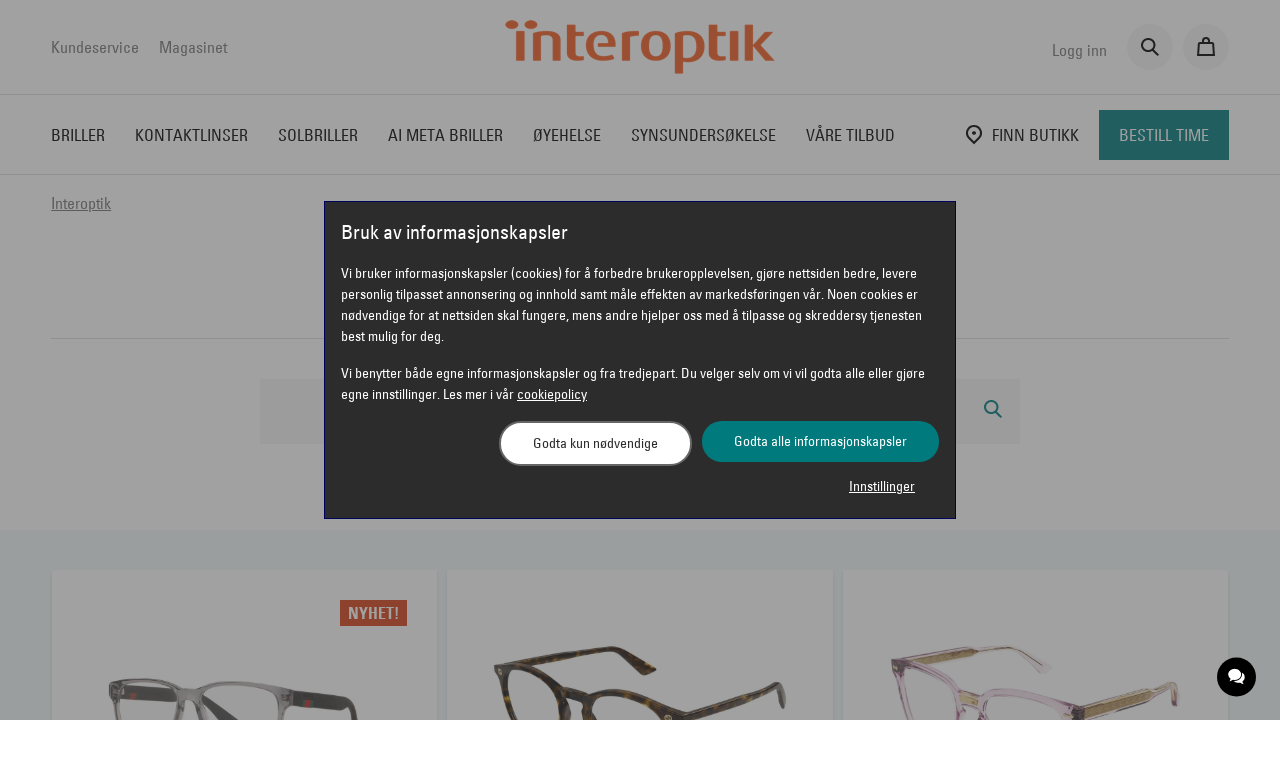

--- FILE ---
content_type: text/html; charset=utf-8
request_url: https://www.interoptik.no/sokeside/page-20/?search=&brand=&type=&usage=&gender=&shape=&glassAttributes=&colorGlasses=&frameColor=&size=&sortBy=&onlyNew=False&categoryId=
body_size: 20208
content:


<!DOCTYPE html>

<html class="no-js" lang="no" data-lang="no">
<head>
    <meta charset="utf-8">
    <meta name="viewport" content="minimum-scale=1.0, width=device-width, maximum-scale=1.0, initial-scale=1">

    <link rel="stylesheet" href="/Frontend/style.42aa346368162c7ce0cd.css">

        <link href="/faviconInteroptik.ico" rel="shortcut icon" type="image/x-icon" />
        <meta name="google-site-verification" content="_KXe9-FjHdk6lPqgzaPw6DM1L5t2clsaL-2uYK6vsLk" />

    <meta name="google-site-verification" content="8oMoOF93E_4nMjLlBtMFz_dJ-qRfJlFckJL27xE-YGE" />

    


<title>S&#248;k</title>

    <meta name="title" content="S&#248;k" />

    <meta name="robots" content="noindex" />

        <meta property="og:title" content="S&#248;k" />
        <meta property="og:url" content="https://www.interoptik.no/sokeside/" />
        <meta property="og:type" content="article" />


            <script type="application/ld+json">
                {
  "@context": "https://schema.org/",
  "name": "Interoptik",
  "description": "Vi er en ledende optiker med fokus på faget. Vi tilbyr synsundersøkelse, briller, solbriller og kontaktlinser over hele landet.",
  "publisher": {
    "name": "Interoptik",
    "logo": null,
    "@type": "Organization"
  },
  "@type": "WebPage"
}
            </script>
            <script type="application/ld+json">
                {
  "@context": "https://schema.org/",
  "name": "Interoptik",
  "url": "https://www.interoptik.no",
  "sameAs": [
    "https://www.facebook.com/Interoptik/",
    "https://www.instagram.com/interoptiknorge/"
  ],
  "potentialAction": {
    "@context": "https://schema.org/",
    "target": "https://www.interoptik.no/sokeside/?search={search_term}",
    "query-input": "required name=search_term",
    "@type": "SearchAction"
  },
  "@type": "WebSite"
}
            </script>



<script>
(function(w,d,s,l,i){w[l]=w[l]||[];w[l].push({'gtm.start':
        new Date().getTime(),event:'gtm.js'});var f=d.getElementsByTagName(s)[0],
        j=d.createElement(s),dl=l!='dataLayer'?'&l='+l:'';j.async=true;j.src=
        'https://sst.interoptik.no/gtm.js?id='+i+dl;f.parentNode.insertBefore(j,f);
})(window,document,'script','dataLayer','GTM-PF95XPL');</script>

<!-- Google Tag Manager GV -->
<script>
    (function (w, d, s, l, i) {
        w[l] = w[l] || []; w[l].push({
            'gtm.start':
                new Date().getTime(), event: 'gtm.js'
        }); var f = d.getElementsByTagName(s)[0],
            j = d.createElement(s), dl = l != 'dataLayer' ? '&l=' + l : ''; j.async = true; j.src =
                'https://www.googletagmanager.com/gtm.js?id=' + i + dl; f.parentNode.insertBefore(j, f);
    })(window, document, 'script', 'dataLayer', 'GTM-WSK9BPM');</script>
<!-- End Google Tag Manager GV -->
    






</head>
<body>


<script>
(function(r,e,a,d){
r.__rpta = r.__rpta||[];
r.__rpta.push('id',e);
a=document.createElement('script');a.type='text/javascript';a.src='https://static.readpeak.com/js/rpa.js';
a.async=1;d=document.getElementsByTagName('script')[0];d.parentNode.insertBefore(a,d);r.__rpta.push('consent',0);
})(window, 429496729526437);
</script>




    
<div id="react_K5nfSzbpw0CFiFiZyXYWHg" class="header-sticky-wrapper"><header class="header" data-reactroot=""><div class="skip-to-main-button"><a class="skip-to-main-button__link" href="#main-content">Gå til hovedinnhold</a></div><div class="header-mobile-top-bar"><div class="content-container header-mobile-top-bar-inner"><div class="header-mobile-top-bar-links"><a aria-controls="header-login-modal" aria-expanded="false" href="/min-side/" class="clickable theme-link-white"><span class="clickable-children">Logg inn</span></a><a href="https://faq.socialboards.com/interoptik/nb" class="clickable theme-link-white"><span class="clickable-children">Kundeservice</span></a></div><a href="/bestill-time/" rel="nofollow" class="clickable theme-button-cyan header-mobile-top-bar__book-appointment"><span class="clickable-children">Bestill time</span></a><a aria-controls="header-search-modal" aria-expanded="false" aria-label="Søk" href="/sokeside/" class="clickable theme-link-white"><span class="clickable-children"><svg class="icon" focusable="false" width="18" height="18"><path d="M7.246 12.074c-2.854 0-5.176-2.256-5.176-5.03 0-2.775 2.322-5.032 5.176-5.032s5.176 2.257 5.176 5.031c0 2.775-2.322 5.031-5.176 5.031zM18 16.577l-5.18-5.035a6.898 6.898 0 001.672-4.499C14.492 3.153 11.248 0 7.246 0 3.244 0 0 3.153 0 7.043s3.244 7.044 7.246 7.044c1.494 0 2.883-.44 4.036-1.194L16.536 18 18 16.577z" fill-rule="evenodd"></path></svg></span></a></div></div><div class="mobile-sticky-header"><nav class="text theme-small header-bar"><div class="content-container header-bar-content"><button id="menu-toggle" aria-label="Vis" class="header-mobile-menu-toggle"><i class="header-hamburger"><i class="header-hamburger-line top"></i><i class="header-hamburger-line mid"></i><i class="header-hamburger-line bot"></i></i></button><ul class="header-nav-left"><li><a href="https://faq.socialboards.com/interoptik/nb" class="clickable theme-link-gray"><span class="clickable-children">Kundeservice</span></a></li><li><a href="/magasinet/" class="clickable theme-link-gray"><span class="clickable-children">Magasinet</span></a></li></ul><a aria-label="Interoptik" href="/" class="clickable theme-link header-logo"><span class="clickable-children"><img src="/Frontend/logo.6ee805fe81d48ff9dcd7eed366bfad8c.png" alt="Interoptik logo"/></span></a><ul class="header-nav-right"><li><a aria-controls="header-login-modal" aria-expanded="false" href="/min-side/" class="clickable theme-link-gray header-login-link"><span class="clickable-children">Logg inn</span></a></li><li class="header-nav-search-button"><a aria-controls="header-search-modal" aria-expanded="false" aria-label="Søk" href="/sokeside/" class="clickable theme-circle"><span class="clickable-children"><svg class="icon" focusable="false" width="18" height="18"><path d="M7.246 12.074c-2.854 0-5.176-2.256-5.176-5.03 0-2.775 2.322-5.032 5.176-5.032s5.176 2.257 5.176 5.031c0 2.775-2.322 5.031-5.176 5.031zM18 16.577l-5.18-5.035a6.898 6.898 0 001.672-4.499C14.492 3.153 11.248 0 7.246 0 3.244 0 0 3.153 0 7.043s3.244 7.044 7.246 7.044c1.494 0 2.883-.44 4.036-1.194L16.536 18 18 16.577z" fill-rule="evenodd"></path></svg></span></a></li><li class="small-margin"><a aria-controls="header-cart-modal" aria-expanded="false" aria-label="Til kassen" href="/handlekurv/?e=639051855095527453" rel="nofollow" class="clickable theme-circle header-cart-button"><span class="clickable-children"><svg class="icon" focusable="false" width="18" height="19"><path d="M2.148 17l.714-10h12.276l.714 10H2.148zM7 4c0-1.103.898-2 2-2 1.103 0 2 .897 2 2v1H7V4zm10.133 2.857A2 2 0 0015.138 5H13V4a4 4 0 00-8 0v1H2.862A2 2 0 00.867 6.857L0 19h18l-.867-12.143z" fill-rule="evenodd"></path></svg></span></a></li></ul></div></nav></div><div class="mobile-sticky-header__spacer"></div><div><div class="main-nav"><div class="content-container main-nav-content"><ul class="main-nav-items"><li><a data-test-main-nav-link="Briller" href="/briller/" class="clickable theme-plain main-nav-link"><span class="clickable-children">Briller</span></a><div class="main-nav-button"><span class="main-nav-button-inner"><a href="/briller/" class="main-nav-button-inner-link"><span class="text theme-uppercase-small">Briller</span></a><button class="main-nav-button-inner-button"><svg class="icon" focusable="false" width="14" height="8" viewBox="0 0 14 8"><path d="M0 1C0 .7.1.5.3.3c.4-.4 1-.4 1.4 0L7 5.6 12.3.3c.4-.4 1-.4 1.4 0 .4.4.4 1 0 1.4l-6 6c-.4.4-1 .4-1.4 0l-6-6C.1 1.5 0 1.3 0 1z"></path></svg></button></span></div><div class="main-nav-submenu"><div class="submenu"><div class="content-container submenu-content"><div class="text theme-small submenu-links-container"><div class="submenu-link-list is-narrow"><h2 class="text theme-bold-uppercase-small submenu-title">Briller</h2><ul><li class="submenu-category-link"><a class="category-link" href="/briller/briller-dame/"><div class="category-link-image"><div class="fluid-image" style="background-image:url(/globalassets/testbilder/briller-for-dame.jpg?transform=DownFit&amp;width=1000)"><img src="/globalassets/testbilder/briller-for-dame.jpg?transform=DownFit&amp;width=1000" alt="Kategori dame"/></div></div><span class="text theme-small category-link-text">Dame</span></a></li><li class="submenu-category-link"><a class="category-link" href="/briller/briller-herre/"><div class="category-link-image"><div class="fluid-image" style="background-image:url(/globalassets/testbilder/briller-for-herre.jpg?transform=DownFit&amp;width=1000)"><img src="/globalassets/testbilder/briller-for-herre.jpg?transform=DownFit&amp;width=1000" alt="kategori herre"/></div></div><span class="text theme-small category-link-text">Herre</span></a></li><li class="submenu-category-link"><a class="category-link" href="/briller/briller-barn/"><div class="category-link-image"><div class="fluid-image" style="background-image:url(/globalassets/testbilder/io_barn_kat.jpg?transform=DownFit&amp;width=1000)"><img src="/globalassets/testbilder/io_barn_kat.jpg?transform=DownFit&amp;width=1000" alt="Barn kattegori"/></div></div><span class="text theme-small category-link-text">Barn</span></a></li></ul></div><div class="submenu-link-list"><h2 class="text theme-bold-uppercase-small submenu-title">Form</h2><ul><li class="submenu-shape-link"><a class="shape-link" href="/briller/?shape=Firkantet"><div class="shape-link-image"><img class="image" src="/globalassets/interoptik/formbilder/shape_square.svg?transform=DownFit&amp;width=300"/></div><div class="shape-link-text">Firkantet</div></a></li><li class="submenu-shape-link"><a class="shape-link" href="/briller/?shape=Rund"><div class="shape-link-image"><img class="image" src="/globalassets/interoptik/formbilder/shape_round.svg?transform=DownFit&amp;width=300"/></div><div class="shape-link-text">Rund</div></a></li><li class="submenu-shape-link"><a class="shape-link" href="/briller/?shape=Cateye"><div class="shape-link-image"><img class="image" src="/globalassets/interoptik/formbilder/shape_cat-eye.svg?transform=DownFit&amp;width=300"/></div><div class="shape-link-text">Cateye</div></a></li><li class="submenu-shape-link"><a class="shape-link" href="/briller/?shape=Oval"><div class="shape-link-image"><img class="image" src="/globalassets/interoptik/formbilder/shape_oval.svg?transform=DownFit&amp;width=300"/></div><div class="shape-link-text">Oval</div></a></li><li class="submenu-shape-link"><a class="shape-link" href="/briller/?shape=Butterfly"><div class="shape-link-image"><img class="image" src="/globalassets/interoptik/formbilder/shape_butterfly.svg?transform=DownFit&amp;width=300"/></div><div class="shape-link-text">Butterfly</div></a></li><li class="submenu-shape-link"><a class="shape-link" href="/briller/?shape=Pilot"><div class="shape-link-image"><img class="image" src="/globalassets/interoptik/formbilder/shape_pilot.svg?transform=DownFit&amp;width=300"/></div><div class="shape-link-text">Pilot</div></a></li></ul></div><div class="submenu-link-list"><h2 class="text theme-bold-uppercase-small submenu-title">Merke</h2><ul><li><a href="/briller/gucci/" class="clickable theme-link-gray submenu-link has-icon-before"><svg class="icon clickable-icon" focusable="false" width="8" height="14" viewBox="0 0 8 14"><path d="M1 14c-.3 0-.5-.1-.7-.3-.4-.4-.4-1 0-1.4L5.6 7 .3 1.7C-.1 1.3-.1.7.3.3s1-.4 1.4 0l6 6c.4.4.4 1 0 1.4l-6 6c-.2.2-.4.3-.7.3z"></path></svg><span class="clickable-children">Gucci</span></a></li><li><a href="/briller/prada/" class="clickable theme-link-gray submenu-link has-icon-before"><svg class="icon clickable-icon" focusable="false" width="8" height="14" viewBox="0 0 8 14"><path d="M1 14c-.3 0-.5-.1-.7-.3-.4-.4-.4-1 0-1.4L5.6 7 .3 1.7C-.1 1.3-.1.7.3.3s1-.4 1.4 0l6 6c.4.4.4 1 0 1.4l-6 6c-.2.2-.4.3-.7.3z"></path></svg><span class="clickable-children">Prada</span></a></li><li><a href="/briller/tom-ford/" class="clickable theme-link-gray submenu-link has-icon-before"><svg class="icon clickable-icon" focusable="false" width="8" height="14" viewBox="0 0 8 14"><path d="M1 14c-.3 0-.5-.1-.7-.3-.4-.4-.4-1 0-1.4L5.6 7 .3 1.7C-.1 1.3-.1.7.3.3s1-.4 1.4 0l6 6c.4.4.4 1 0 1.4l-6 6c-.2.2-.4.3-.7.3z"></path></svg><span class="clickable-children">Tom Ford</span></a></li><li><a href="/briller/ray-ban/" class="clickable theme-link-gray submenu-link has-icon-before"><svg class="icon clickable-icon" focusable="false" width="8" height="14" viewBox="0 0 8 14"><path d="M1 14c-.3 0-.5-.1-.7-.3-.4-.4-.4-1 0-1.4L5.6 7 .3 1.7C-.1 1.3-.1.7.3.3s1-.4 1.4 0l6 6c.4.4.4 1 0 1.4l-6 6c-.2.2-.4.3-.7.3z"></path></svg><span class="clickable-children">Ray-Ban</span></a></li><li><a href="/briller/oakley/" class="clickable theme-link-gray submenu-link has-icon-before"><svg class="icon clickable-icon" focusable="false" width="8" height="14" viewBox="0 0 8 14"><path d="M1 14c-.3 0-.5-.1-.7-.3-.4-.4-.4-1 0-1.4L5.6 7 .3 1.7C-.1 1.3-.1.7.3.3s1-.4 1.4 0l6 6c.4.4.4 1 0 1.4l-6 6c-.2.2-.4.3-.7.3z"></path></svg><span class="clickable-children">Oakley</span></a></li><li><a href="/briller/ralph-lauren/" class="clickable theme-link-gray submenu-link has-icon-before"><svg class="icon clickable-icon" focusable="false" width="8" height="14" viewBox="0 0 8 14"><path d="M1 14c-.3 0-.5-.1-.7-.3-.4-.4-.4-1 0-1.4L5.6 7 .3 1.7C-.1 1.3-.1.7.3.3s1-.4 1.4 0l6 6c.4.4.4 1 0 1.4l-6 6c-.2.2-.4.3-.7.3z"></path></svg><span class="clickable-children">Ralph Lauren</span></a></li><li><a href="/briller/dolce--gabbana/" class="clickable theme-link-gray submenu-link has-icon-before"><svg class="icon clickable-icon" focusable="false" width="8" height="14" viewBox="0 0 8 14"><path d="M1 14c-.3 0-.5-.1-.7-.3-.4-.4-.4-1 0-1.4L5.6 7 .3 1.7C-.1 1.3-.1.7.3.3s1-.4 1.4 0l6 6c.4.4.4 1 0 1.4l-6 6c-.2.2-.4.3-.7.3z"></path></svg><span class="clickable-children">Dolce &amp; Gabbana</span></a></li></ul></div><div class="submenu-link-list"><h2 class="text theme-bold-uppercase-small submenu-title">Hvilken brille passer for meg?</h2><ul><li><a href="/fakta-om-briller/hvilke-briller-passer-din-ansiktsform/brillestylist/" class="clickable theme-link-gray submenu-link has-icon-before"><svg class="icon clickable-icon" focusable="false" width="8" height="14" viewBox="0 0 8 14"><path d="M1 14c-.3 0-.5-.1-.7-.3-.4-.4-.4-1 0-1.4L5.6 7 .3 1.7C-.1 1.3-.1.7.3.3s1-.4 1.4 0l6 6c.4.4.4 1 0 1.4l-6 6c-.2.2-.4.3-.7.3z"></path></svg><span class="clickable-children">Spør en av våre brillestylister</span></a></li><li><a href="/fakta-om-briller/hvilke-briller-passer-din-ansiktsform/" class="clickable theme-link-gray submenu-link has-icon-before"><svg class="icon clickable-icon" focusable="false" width="8" height="14" viewBox="0 0 8 14"><path d="M1 14c-.3 0-.5-.1-.7-.3-.4-.4-.4-1 0-1.4L5.6 7 .3 1.7C-.1 1.3-.1.7.3.3s1-.4 1.4 0l6 6c.4.4.4 1 0 1.4l-6 6c-.2.2-.4.3-.7.3z"></path></svg><span class="clickable-children">Hvilke briller passer din ansiktsform?</span></a></li><li><a href="/fakta-om-briller/vedlikehold-av-briller/" class="clickable theme-link-gray submenu-link has-icon-before"><svg class="icon clickable-icon" focusable="false" width="8" height="14" viewBox="0 0 8 14"><path d="M1 14c-.3 0-.5-.1-.7-.3-.4-.4-.4-1 0-1.4L5.6 7 .3 1.7C-.1 1.3-.1.7.3.3s1-.4 1.4 0l6 6c.4.4.4 1 0 1.4l-6 6c-.2.2-.4.3-.7.3z"></path></svg><span class="clickable-children">Vedlikehold av brillene dine</span></a></li></ul></div><div class="submenu-link-list"><h2 class="text theme-bold-uppercase-small submenu-title">Brilleglass</h2><ul><li><a href="/brilleglass-typer-og-egenskaper/briller-med-enstyrkeglass/" class="clickable theme-link-gray submenu-link has-icon-before"><svg class="icon clickable-icon" focusable="false" width="8" height="14" viewBox="0 0 8 14"><path d="M1 14c-.3 0-.5-.1-.7-.3-.4-.4-.4-1 0-1.4L5.6 7 .3 1.7C-.1 1.3-.1.7.3.3s1-.4 1.4 0l6 6c.4.4.4 1 0 1.4l-6 6c-.2.2-.4.3-.7.3z"></path></svg><span class="clickable-children">Briller med enstyrkeglass</span></a></li><li><a href="/brilleglass-typer-og-egenskaper/progressive-briller/" class="clickable theme-link-gray submenu-link has-icon-before"><svg class="icon clickable-icon" focusable="false" width="8" height="14" viewBox="0 0 8 14"><path d="M1 14c-.3 0-.5-.1-.7-.3-.4-.4-.4-1 0-1.4L5.6 7 .3 1.7C-.1 1.3-.1.7.3.3s1-.4 1.4 0l6 6c.4.4.4 1 0 1.4l-6 6c-.2.2-.4.3-.7.3z"></path></svg><span class="clickable-children">Progressive briller</span></a></li><li><a href="/brilleglass-typer-og-egenskaper/livsstilsglass/" class="clickable theme-link-gray submenu-link has-icon-before"><svg class="icon clickable-icon" focusable="false" width="8" height="14" viewBox="0 0 8 14"><path d="M1 14c-.3 0-.5-.1-.7-.3-.4-.4-.4-1 0-1.4L5.6 7 .3 1.7C-.1 1.3-.1.7.3.3s1-.4 1.4 0l6 6c.4.4.4 1 0 1.4l-6 6c-.2.2-.4.3-.7.3z"></path></svg><span class="clickable-children">Livsstilsglass</span></a></li><li><a href="/brilleglass-typer-og-egenskaper/briller-pa-jobben/" class="clickable theme-link-gray submenu-link has-icon-before"><svg class="icon clickable-icon" focusable="false" width="8" height="14" viewBox="0 0 8 14"><path d="M1 14c-.3 0-.5-.1-.7-.3-.4-.4-.4-1 0-1.4L5.6 7 .3 1.7C-.1 1.3-.1.7.3.3s1-.4 1.4 0l6 6c.4.4.4 1 0 1.4l-6 6c-.2.2-.4.3-.7.3z"></path></svg><span class="clickable-children">Databrille</span></a></li><li><a href="/brilleglass-typer-og-egenskaper/" class="clickable theme-link-gray submenu-link has-icon-before"><svg class="icon clickable-icon" focusable="false" width="8" height="14" viewBox="0 0 8 14"><path d="M1 14c-.3 0-.5-.1-.7-.3-.4-.4-.4-1 0-1.4L5.6 7 .3 1.7C-.1 1.3-.1.7.3.3s1-.4 1.4 0l6 6c.4.4.4 1 0 1.4l-6 6c-.2.2-.4.3-.7.3z"></path></svg><span class="clickable-children">Blått lys</span></a></li></ul><a href="/brilleglass-typer-og-egenskaper/" class="clickable theme-link"><span class="clickable-children">Brilleglass - typer og egenskaper</span></a></div></div></div><button type="button" class="clickable theme-circle submenu-close"><span class="clickable-children"><svg class="icon" focusable="false" width="15" height="15"><path d="M12.932 0L7.173 5.759 1.414 0 0 1.414l5.759 5.759L0 12.932l1.414 1.414 5.759-5.759 5.759 5.759 1.414-1.414-5.759-5.759 5.759-5.759z" fill-rule="evenodd"></path></svg></span></button></div></div></li><li><a data-test-main-nav-link="Kontaktlinser" href="/kontaktlinser/" class="clickable theme-plain main-nav-link"><span class="clickable-children">Kontaktlinser</span></a><div class="main-nav-button"><span class="main-nav-button-inner"><a href="/kontaktlinser/" class="main-nav-button-inner-link"><span class="text theme-uppercase-small">Kontaktlinser</span></a><button class="main-nav-button-inner-button"><svg class="icon" focusable="false" width="14" height="8" viewBox="0 0 14 8"><path d="M0 1C0 .7.1.5.3.3c.4-.4 1-.4 1.4 0L7 5.6 12.3.3c.4-.4 1-.4 1.4 0 .4.4.4 1 0 1.4l-6 6c-.4.4-1 .4-1.4 0l-6-6C.1 1.5 0 1.3 0 1z"></path></svg></button></span></div><div class="main-nav-submenu"><div class="submenu"><div class="content-container submenu-content"><div class="text theme-small submenu-links-container"><div class="submenu-link-list"><h2 class="text theme-bold-uppercase-small submenu-title">Brukstid</h2><ul><li><a href="/kontaktlinser/?usage=Dagslinser" class="clickable theme-link-gray submenu-link has-icon-before"><svg class="icon clickable-icon" focusable="false" width="8" height="14" viewBox="0 0 8 14"><path d="M1 14c-.3 0-.5-.1-.7-.3-.4-.4-.4-1 0-1.4L5.6 7 .3 1.7C-.1 1.3-.1.7.3.3s1-.4 1.4 0l6 6c.4.4.4 1 0 1.4l-6 6c-.2.2-.4.3-.7.3z"></path></svg><span class="clickable-children">Dagslinser</span></a></li><li><a href="/kontaktlinser/?usage=Månedslinser" class="clickable theme-link-gray submenu-link has-icon-before"><svg class="icon clickable-icon" focusable="false" width="8" height="14" viewBox="0 0 8 14"><path d="M1 14c-.3 0-.5-.1-.7-.3-.4-.4-.4-1 0-1.4L5.6 7 .3 1.7C-.1 1.3-.1.7.3.3s1-.4 1.4 0l6 6c.4.4.4 1 0 1.4l-6 6c-.2.2-.4.3-.7.3z"></path></svg><span class="clickable-children">Månedslinser</span></a></li><li><a href="/kontaktlinser/?usage=14-dagerslinser" class="clickable theme-link-gray submenu-link has-icon-before"><svg class="icon clickable-icon" focusable="false" width="8" height="14" viewBox="0 0 8 14"><path d="M1 14c-.3 0-.5-.1-.7-.3-.4-.4-.4-1 0-1.4L5.6 7 .3 1.7C-.1 1.3-.1.7.3.3s1-.4 1.4 0l6 6c.4.4.4 1 0 1.4l-6 6c-.2.2-.4.3-.7.3z"></path></svg><span class="clickable-children">14-dagerslinser</span></a></li></ul></div><div class="submenu-link-list"><h2 class="text theme-bold-uppercase-small submenu-title">Type</h2><ul><li><a href="/kontaktlinser/?type=Sfæriske" class="clickable theme-link-gray submenu-link has-icon-before"><svg class="icon clickable-icon" focusable="false" width="8" height="14" viewBox="0 0 8 14"><path d="M1 14c-.3 0-.5-.1-.7-.3-.4-.4-.4-1 0-1.4L5.6 7 .3 1.7C-.1 1.3-.1.7.3.3s1-.4 1.4 0l6 6c.4.4.4 1 0 1.4l-6 6c-.2.2-.4.3-.7.3z"></path></svg><span class="clickable-children">Sfæriske</span></a></li><li><a href="/kontaktlinser/?type=Toriske" class="clickable theme-link-gray submenu-link has-icon-before"><svg class="icon clickable-icon" focusable="false" width="8" height="14" viewBox="0 0 8 14"><path d="M1 14c-.3 0-.5-.1-.7-.3-.4-.4-.4-1 0-1.4L5.6 7 .3 1.7C-.1 1.3-.1.7.3.3s1-.4 1.4 0l6 6c.4.4.4 1 0 1.4l-6 6c-.2.2-.4.3-.7.3z"></path></svg><span class="clickable-children">Toriske</span></a></li><li><a href="/kontaktlinser/?type=Multifokale" class="clickable theme-link-gray submenu-link has-icon-before"><svg class="icon clickable-icon" focusable="false" width="8" height="14" viewBox="0 0 8 14"><path d="M1 14c-.3 0-.5-.1-.7-.3-.4-.4-.4-1 0-1.4L5.6 7 .3 1.7C-.1 1.3-.1.7.3.3s1-.4 1.4 0l6 6c.4.4.4 1 0 1.4l-6 6c-.2.2-.4.3-.7.3z"></path></svg><span class="clickable-children">Multifokale</span></a></li></ul></div><div class="submenu-link-list is-two-columns"><h2 class="text theme-bold-uppercase-small submenu-title">Merke</h2><ul><li><a href="/kontaktlinser/dailies/" class="clickable theme-link-gray submenu-link has-icon-before"><svg class="icon clickable-icon" focusable="false" width="8" height="14" viewBox="0 0 8 14"><path d="M1 14c-.3 0-.5-.1-.7-.3-.4-.4-.4-1 0-1.4L5.6 7 .3 1.7C-.1 1.3-.1.7.3.3s1-.4 1.4 0l6 6c.4.4.4 1 0 1.4l-6 6c-.2.2-.4.3-.7.3z"></path></svg><span class="clickable-children">Dailies</span></a></li><li><a href="/kontaktlinser/acuvue/" class="clickable theme-link-gray submenu-link has-icon-before"><svg class="icon clickable-icon" focusable="false" width="8" height="14" viewBox="0 0 8 14"><path d="M1 14c-.3 0-.5-.1-.7-.3-.4-.4-.4-1 0-1.4L5.6 7 .3 1.7C-.1 1.3-.1.7.3.3s1-.4 1.4 0l6 6c.4.4.4 1 0 1.4l-6 6c-.2.2-.4.3-.7.3z"></path></svg><span class="clickable-children">Acuvue</span></a></li><li><a href="/kontaktlinser/air-optix/" class="clickable theme-link-gray submenu-link has-icon-before"><svg class="icon clickable-icon" focusable="false" width="8" height="14" viewBox="0 0 8 14"><path d="M1 14c-.3 0-.5-.1-.7-.3-.4-.4-.4-1 0-1.4L5.6 7 .3 1.7C-.1 1.3-.1.7.3.3s1-.4 1.4 0l6 6c.4.4.4 1 0 1.4l-6 6c-.2.2-.4.3-.7.3z"></path></svg><span class="clickable-children">Air Optix</span></a></li><li><a href="/kontaktlinser/proclear/" class="clickable theme-link-gray submenu-link has-icon-before"><svg class="icon clickable-icon" focusable="false" width="8" height="14" viewBox="0 0 8 14"><path d="M1 14c-.3 0-.5-.1-.7-.3-.4-.4-.4-1 0-1.4L5.6 7 .3 1.7C-.1 1.3-.1.7.3.3s1-.4 1.4 0l6 6c.4.4.4 1 0 1.4l-6 6c-.2.2-.4.3-.7.3z"></path></svg><span class="clickable-children">Proclear</span></a></li><li><a href="/kontaktlinser/myday/" class="clickable theme-link-gray submenu-link has-icon-before"><svg class="icon clickable-icon" focusable="false" width="8" height="14" viewBox="0 0 8 14"><path d="M1 14c-.3 0-.5-.1-.7-.3-.4-.4-.4-1 0-1.4L5.6 7 .3 1.7C-.1 1.3-.1.7.3.3s1-.4 1.4 0l6 6c.4.4.4 1 0 1.4l-6 6c-.2.2-.4.3-.7.3z"></path></svg><span class="clickable-children">Myday</span></a></li><li><a href="/kontaktlinser/eyexpert/" class="clickable theme-link-gray submenu-link has-icon-before"><svg class="icon clickable-icon" focusable="false" width="8" height="14" viewBox="0 0 8 14"><path d="M1 14c-.3 0-.5-.1-.7-.3-.4-.4-.4-1 0-1.4L5.6 7 .3 1.7C-.1 1.3-.1.7.3.3s1-.4 1.4 0l6 6c.4.4.4 1 0 1.4l-6 6c-.2.2-.4.3-.7.3z"></path></svg><span class="clickable-children">Eyexpert</span></a></li><li><a href="/kontaktlinser/clariti/" class="clickable theme-link-gray submenu-link has-icon-before"><svg class="icon clickable-icon" focusable="false" width="8" height="14" viewBox="0 0 8 14"><path d="M1 14c-.3 0-.5-.1-.7-.3-.4-.4-.4-1 0-1.4L5.6 7 .3 1.7C-.1 1.3-.1.7.3.3s1-.4 1.4 0l6 6c.4.4.4 1 0 1.4l-6 6c-.2.2-.4.3-.7.3z"></path></svg><span class="clickable-children">Clariti</span></a></li><li><a href="/kontaktlinser/biomedics/" class="clickable theme-link-gray submenu-link has-icon-before"><svg class="icon clickable-icon" focusable="false" width="8" height="14" viewBox="0 0 8 14"><path d="M1 14c-.3 0-.5-.1-.7-.3-.4-.4-.4-1 0-1.4L5.6 7 .3 1.7C-.1 1.3-.1.7.3.3s1-.4 1.4 0l6 6c.4.4.4 1 0 1.4l-6 6c-.2.2-.4.3-.7.3z"></path></svg><span class="clickable-children">Biomedics</span></a></li><li><a href="/kontaktlinser/avaira/" class="clickable theme-link-gray submenu-link has-icon-before"><svg class="icon clickable-icon" focusable="false" width="8" height="14" viewBox="0 0 8 14"><path d="M1 14c-.3 0-.5-.1-.7-.3-.4-.4-.4-1 0-1.4L5.6 7 .3 1.7C-.1 1.3-.1.7.3.3s1-.4 1.4 0l6 6c.4.4.4 1 0 1.4l-6 6c-.2.2-.4.3-.7.3z"></path></svg><span class="clickable-children">Avaira</span></a></li><li><a href="/kontaktlinser/biofinity/" class="clickable theme-link-gray submenu-link has-icon-before"><svg class="icon clickable-icon" focusable="false" width="8" height="14" viewBox="0 0 8 14"><path d="M1 14c-.3 0-.5-.1-.7-.3-.4-.4-.4-1 0-1.4L5.6 7 .3 1.7C-.1 1.3-.1.7.3.3s1-.4 1.4 0l6 6c.4.4.4 1 0 1.4l-6 6c-.2.2-.4.3-.7.3z"></path></svg><span class="clickable-children">Biofinity</span></a></li><li><a href="/kontaktlinser/ultra/" class="clickable theme-link-gray submenu-link has-icon-before"><svg class="icon clickable-icon" focusable="false" width="8" height="14" viewBox="0 0 8 14"><path d="M1 14c-.3 0-.5-.1-.7-.3-.4-.4-.4-1 0-1.4L5.6 7 .3 1.7C-.1 1.3-.1.7.3.3s1-.4 1.4 0l6 6c.4.4.4 1 0 1.4l-6 6c-.2.2-.4.3-.7.3z"></path></svg><span class="clickable-children">Ultra</span></a></li><li><a href="/kontaktlinser/purevision/" class="clickable theme-link-gray submenu-link has-icon-before"><svg class="icon clickable-icon" focusable="false" width="8" height="14" viewBox="0 0 8 14"><path d="M1 14c-.3 0-.5-.1-.7-.3-.4-.4-.4-1 0-1.4L5.6 7 .3 1.7C-.1 1.3-.1.7.3.3s1-.4 1.4 0l6 6c.4.4.4 1 0 1.4l-6 6c-.2.2-.4.3-.7.3z"></path></svg><span class="clickable-children">Purevision</span></a></li><li><a href="/kontaktlinser/biotrue/" class="clickable theme-link-gray submenu-link has-icon-before"><svg class="icon clickable-icon" focusable="false" width="8" height="14" viewBox="0 0 8 14"><path d="M1 14c-.3 0-.5-.1-.7-.3-.4-.4-.4-1 0-1.4L5.6 7 .3 1.7C-.1 1.3-.1.7.3.3s1-.4 1.4 0l6 6c.4.4.4 1 0 1.4l-6 6c-.2.2-.4.3-.7.3z"></path></svg><span class="clickable-children">Biotrue</span></a></li><li><a href="/kontaktlinser/precision/" class="clickable theme-link-gray submenu-link has-icon-before"><svg class="icon clickable-icon" focusable="false" width="8" height="14" viewBox="0 0 8 14"><path d="M1 14c-.3 0-.5-.1-.7-.3-.4-.4-.4-1 0-1.4L5.6 7 .3 1.7C-.1 1.3-.1.7.3.3s1-.4 1.4 0l6 6c.4.4.4 1 0 1.4l-6 6c-.2.2-.4.3-.7.3z"></path></svg><span class="clickable-children">Precision</span></a></li><li><a href="/kontaktlinser/total30/" class="clickable theme-link-gray submenu-link has-icon-before"><svg class="icon clickable-icon" focusable="false" width="8" height="14" viewBox="0 0 8 14"><path d="M1 14c-.3 0-.5-.1-.7-.3-.4-.4-.4-1 0-1.4L5.6 7 .3 1.7C-.1 1.3-.1.7.3.3s1-.4 1.4 0l6 6c.4.4.4 1 0 1.4l-6 6c-.2.2-.4.3-.7.3z"></path></svg><span class="clickable-children">TOTAL30</span></a></li></ul></div><div class="submenu-link-list"><h2 class="text theme-bold-uppercase-small submenu-title">Fakta om kontaktlinser</h2><ul><li><a href="/om-kontaktlinser/starte-med-linser/" class="clickable theme-link-gray submenu-link has-icon-before"><svg class="icon clickable-icon" focusable="false" width="8" height="14" viewBox="0 0 8 14"><path d="M1 14c-.3 0-.5-.1-.7-.3-.4-.4-.4-1 0-1.4L5.6 7 .3 1.7C-.1 1.3-.1.7.3.3s1-.4 1.4 0l6 6c.4.4.4 1 0 1.4l-6 6c-.2.2-.4.3-.7.3z"></path></svg><span class="clickable-children">Slik starter du med linser</span></a></li><li><a href="/om-kontaktlinser/slik-lykkes-du-med-kontaktlinser/" class="clickable theme-link-gray submenu-link has-icon-before"><svg class="icon clickable-icon" focusable="false" width="8" height="14" viewBox="0 0 8 14"><path d="M1 14c-.3 0-.5-.1-.7-.3-.4-.4-.4-1 0-1.4L5.6 7 .3 1.7C-.1 1.3-.1.7.3.3s1-.4 1.4 0l6 6c.4.4.4 1 0 1.4l-6 6c-.2.2-.4.3-.7.3z"></path></svg><span class="clickable-children">Slik lykkes du med kontaktlinser</span></a></li><li><a href="/om-kontaktlinser/linsetyper/dagslinser/" class="clickable theme-link-gray submenu-link has-icon-before"><svg class="icon clickable-icon" focusable="false" width="8" height="14" viewBox="0 0 8 14"><path d="M1 14c-.3 0-.5-.1-.7-.3-.4-.4-.4-1 0-1.4L5.6 7 .3 1.7C-.1 1.3-.1.7.3.3s1-.4 1.4 0l6 6c.4.4.4 1 0 1.4l-6 6c-.2.2-.4.3-.7.3z"></path></svg><span class="clickable-children">Dagslinser</span></a></li><li><a href="/om-kontaktlinser/linsetyper/dognlinser/" class="clickable theme-link-gray submenu-link has-icon-before"><svg class="icon clickable-icon" focusable="false" width="8" height="14" viewBox="0 0 8 14"><path d="M1 14c-.3 0-.5-.1-.7-.3-.4-.4-.4-1 0-1.4L5.6 7 .3 1.7C-.1 1.3-.1.7.3.3s1-.4 1.4 0l6 6c.4.4.4 1 0 1.4l-6 6c-.2.2-.4.3-.7.3z"></path></svg><span class="clickable-children">Døgnlinser</span></a></li><li><a href="/om-kontaktlinser/linsetyper/manedslinser/" class="clickable theme-link-gray submenu-link has-icon-before"><svg class="icon clickable-icon" focusable="false" width="8" height="14" viewBox="0 0 8 14"><path d="M1 14c-.3 0-.5-.1-.7-.3-.4-.4-.4-1 0-1.4L5.6 7 .3 1.7C-.1 1.3-.1.7.3.3s1-.4 1.4 0l6 6c.4.4.4 1 0 1.4l-6 6c-.2.2-.4.3-.7.3z"></path></svg><span class="clickable-children">Månedslinser</span></a></li><li><a href="/om-kontaktlinser/linsetyper/progressive-linser/" class="clickable theme-link-gray submenu-link has-icon-before"><svg class="icon clickable-icon" focusable="false" width="8" height="14" viewBox="0 0 8 14"><path d="M1 14c-.3 0-.5-.1-.7-.3-.4-.4-.4-1 0-1.4L5.6 7 .3 1.7C-.1 1.3-.1.7.3.3s1-.4 1.4 0l6 6c.4.4.4 1 0 1.4l-6 6c-.2.2-.4.3-.7.3z"></path></svg><span class="clickable-children">Progressive linser</span></a></li><li><a href="/om-kontaktlinser/misight/" class="clickable theme-link-gray submenu-link has-icon-before"><svg class="icon clickable-icon" focusable="false" width="8" height="14" viewBox="0 0 8 14"><path d="M1 14c-.3 0-.5-.1-.7-.3-.4-.4-.4-1 0-1.4L5.6 7 .3 1.7C-.1 1.3-.1.7.3.3s1-.4 1.4 0l6 6c.4.4.4 1 0 1.4l-6 6c-.2.2-.4.3-.7.3z"></path></svg><span class="clickable-children">MiSight</span></a></li><li><a href="/om-kontaktlinser/linsetyper/drommelinser/" class="clickable theme-link-gray submenu-link has-icon-before"><svg class="icon clickable-icon" focusable="false" width="8" height="14" viewBox="0 0 8 14"><path d="M1 14c-.3 0-.5-.1-.7-.3-.4-.4-.4-1 0-1.4L5.6 7 .3 1.7C-.1 1.3-.1.7.3.3s1-.4 1.4 0l6 6c.4.4.4 1 0 1.4l-6 6c-.2.2-.4.3-.7.3z"></path></svg><span class="clickable-children">Drømmelinser</span></a></li></ul><a href="/om-kontaktlinser/linsetyper/" class="clickable theme-link"><span class="clickable-children">Linsetyper</span></a></div><div class="submenu-link-list"><h2 class="text theme-bold-uppercase-small submenu-title">Linseavtalen</h2><ul><li><a href="/linseabonnement/" class="clickable theme-link-gray submenu-link has-icon-before"><svg class="icon clickable-icon" focusable="false" width="8" height="14" viewBox="0 0 8 14"><path d="M1 14c-.3 0-.5-.1-.7-.3-.4-.4-.4-1 0-1.4L5.6 7 .3 1.7C-.1 1.3-.1.7.3.3s1-.4 1.4 0l6 6c.4.4.4 1 0 1.4l-6 6c-.2.2-.4.3-.7.3z"></path></svg><span class="clickable-children">Linseavtalen</span></a></li><li><a href="https://faq.socialboards.com/interoptik/category/872/Linseavtalen" class="clickable theme-link-gray submenu-link has-icon-before"><svg class="icon clickable-icon" focusable="false" width="8" height="14" viewBox="0 0 8 14"><path d="M1 14c-.3 0-.5-.1-.7-.3-.4-.4-.4-1 0-1.4L5.6 7 .3 1.7C-.1 1.3-.1.7.3.3s1-.4 1.4 0l6 6c.4.4.4 1 0 1.4l-6 6c-.2.2-.4.3-.7.3z"></path></svg><span class="clickable-children">Q&amp;A Linseavtalen</span></a></li></ul></div></div></div><button type="button" class="clickable theme-circle submenu-close"><span class="clickable-children"><svg class="icon" focusable="false" width="15" height="15"><path d="M12.932 0L7.173 5.759 1.414 0 0 1.414l5.759 5.759L0 12.932l1.414 1.414 5.759-5.759 5.759 5.759 1.414-1.414-5.759-5.759 5.759-5.759z" fill-rule="evenodd"></path></svg></span></button></div></div></li><li><a data-test-main-nav-link="Solbriller" href="/solbriller/" class="clickable theme-plain main-nav-link"><span class="clickable-children">Solbriller</span></a><div class="main-nav-button"><span class="main-nav-button-inner"><a href="/solbriller/" class="main-nav-button-inner-link"><span class="text theme-uppercase-small">Solbriller</span></a><button class="main-nav-button-inner-button"><svg class="icon" focusable="false" width="14" height="8" viewBox="0 0 14 8"><path d="M0 1C0 .7.1.5.3.3c.4-.4 1-.4 1.4 0L7 5.6 12.3.3c.4-.4 1-.4 1.4 0 .4.4.4 1 0 1.4l-6 6c-.4.4-1 .4-1.4 0l-6-6C.1 1.5 0 1.3 0 1z"></path></svg></button></span></div><div class="main-nav-submenu"><div class="submenu"><div class="content-container submenu-content"><div class="text theme-small submenu-links-container"><div class="submenu-link-list is-narrow"><h2 class="text theme-bold-uppercase-small submenu-title">Solbriller</h2><ul><li class="submenu-category-link"><a class="category-link" href="/solbriller/solbriller-dame/"><div class="category-link-image"><div class="fluid-image" style="background-image:url(/globalassets/testbilder/briller-for-dame.jpg?transform=DownFit&amp;width=1000)"><img src="/globalassets/testbilder/briller-for-dame.jpg?transform=DownFit&amp;width=1000" alt="Kategori dame"/></div></div><span class="text theme-small category-link-text">Dame</span></a></li><li class="submenu-category-link"><a class="category-link" href="/solbriller/solbriller-herre/"><div class="category-link-image"><div class="fluid-image" style="background-image:url(/globalassets/testbilder/briller-for-herre.jpg?transform=DownFit&amp;width=1000)"><img src="/globalassets/testbilder/briller-for-herre.jpg?transform=DownFit&amp;width=1000" alt="kategori herre"/></div></div><span class="text theme-small category-link-text">Herre</span></a></li><li class="submenu-category-link"><a class="category-link" href="/solbriller/solbriller-barn/"><div class="category-link-image"><div class="fluid-image" style="background-image:url(/globalassets/testbilder/io_barn_kat.jpg?transform=DownFit&amp;width=1000)"><img src="/globalassets/testbilder/io_barn_kat.jpg?transform=DownFit&amp;width=1000" alt="Barn kattegori"/></div></div><span class="text theme-small category-link-text">Barn</span></a></li></ul></div><div class="submenu-link-list"><h2 class="text theme-bold-uppercase-small submenu-title">Form</h2><ul><li class="submenu-shape-link"><a class="shape-link" href="/solbriller/?shape=Firkantet"><div class="shape-link-image"><img class="image" src="/globalassets/interoptik/formbilder/shape_square.svg?transform=DownFit&amp;width=300"/></div><div class="shape-link-text">Firkantet</div></a></li><li class="submenu-shape-link"><a class="shape-link" href="/solbriller/?shape=Cateye"><div class="shape-link-image"><img class="image" src="/globalassets/interoptik/formbilder/shape_cat-eye.svg?transform=DownFit&amp;width=300"/></div><div class="shape-link-text">Cateye</div></a></li><li class="submenu-shape-link"><a class="shape-link" href="/solbriller/?shape=Rund"><div class="shape-link-image"><img class="image" src="/globalassets/interoptik/formbilder/shape_round.svg?transform=DownFit&amp;width=300"/></div><div class="shape-link-text">Rund</div></a></li><li class="submenu-shape-link"><a class="shape-link" href="/solbriller/?shape=Sport"><div class="shape-link-image"><img class="image" src="/globalassets/interoptik/formbilder/shape_sport.svg?transform=DownFit&amp;width=300"/></div><div class="shape-link-text">Sport</div></a></li><li class="submenu-shape-link"><a class="shape-link" href="/solbriller/?shape=Oval"><div class="shape-link-image"><img class="image" src="/globalassets/interoptik/formbilder/shape_oval.svg?transform=DownFit&amp;width=300"/></div><div class="shape-link-text">Oval</div></a></li><li class="submenu-shape-link"><a class="shape-link" href="/solbriller/?shape=Pilot"><div class="shape-link-image"><img class="image" src="/globalassets/interoptik/formbilder/shape_pilot.svg?transform=DownFit&amp;width=300"/></div><div class="shape-link-text">Pilot</div></a></li><li class="submenu-shape-link"><a class="shape-link" href="/solbriller/?shape=Butterfly"><div class="shape-link-image"><img class="image" src="/globalassets/interoptik/formbilder/shape_butterfly.svg?transform=DownFit&amp;width=300"/></div><div class="shape-link-text">Butterfly</div></a></li></ul></div><div class="submenu-link-list is-two-columns"><h2 class="text theme-bold-uppercase-small submenu-title">Merke</h2><ul><li><a href="/solbriller/gucci/" class="clickable theme-link-gray submenu-link has-icon-before"><svg class="icon clickable-icon" focusable="false" width="8" height="14" viewBox="0 0 8 14"><path d="M1 14c-.3 0-.5-.1-.7-.3-.4-.4-.4-1 0-1.4L5.6 7 .3 1.7C-.1 1.3-.1.7.3.3s1-.4 1.4 0l6 6c.4.4.4 1 0 1.4l-6 6c-.2.2-.4.3-.7.3z"></path></svg><span class="clickable-children">Gucci</span></a></li><li><a href="/solbriller/maui-jim/" class="clickable theme-link-gray submenu-link has-icon-before"><svg class="icon clickable-icon" focusable="false" width="8" height="14" viewBox="0 0 8 14"><path d="M1 14c-.3 0-.5-.1-.7-.3-.4-.4-.4-1 0-1.4L5.6 7 .3 1.7C-.1 1.3-.1.7.3.3s1-.4 1.4 0l6 6c.4.4.4 1 0 1.4l-6 6c-.2.2-.4.3-.7.3z"></path></svg><span class="clickable-children">Maui Jim</span></a></li><li><a href="/solbriller/prada2/" class="clickable theme-link-gray submenu-link has-icon-before"><svg class="icon clickable-icon" focusable="false" width="8" height="14" viewBox="0 0 8 14"><path d="M1 14c-.3 0-.5-.1-.7-.3-.4-.4-.4-1 0-1.4L5.6 7 .3 1.7C-.1 1.3-.1.7.3.3s1-.4 1.4 0l6 6c.4.4.4 1 0 1.4l-6 6c-.2.2-.4.3-.7.3z"></path></svg><span class="clickable-children">Prada</span></a></li><li><a href="/solbriller/tom-ford/" class="clickable theme-link-gray submenu-link has-icon-before"><svg class="icon clickable-icon" focusable="false" width="8" height="14" viewBox="0 0 8 14"><path d="M1 14c-.3 0-.5-.1-.7-.3-.4-.4-.4-1 0-1.4L5.6 7 .3 1.7C-.1 1.3-.1.7.3.3s1-.4 1.4 0l6 6c.4.4.4 1 0 1.4l-6 6c-.2.2-.4.3-.7.3z"></path></svg><span class="clickable-children">Tom Ford</span></a></li><li><a href="/solbriller/ray-ban/" class="clickable theme-link-gray submenu-link has-icon-before"><svg class="icon clickable-icon" focusable="false" width="8" height="14" viewBox="0 0 8 14"><path d="M1 14c-.3 0-.5-.1-.7-.3-.4-.4-.4-1 0-1.4L5.6 7 .3 1.7C-.1 1.3-.1.7.3.3s1-.4 1.4 0l6 6c.4.4.4 1 0 1.4l-6 6c-.2.2-.4.3-.7.3z"></path></svg><span class="clickable-children">Ray-Ban</span></a></li><li><a href="/solbriller/oakley/" class="clickable theme-link-gray submenu-link has-icon-before"><svg class="icon clickable-icon" focusable="false" width="8" height="14" viewBox="0 0 8 14"><path d="M1 14c-.3 0-.5-.1-.7-.3-.4-.4-.4-1 0-1.4L5.6 7 .3 1.7C-.1 1.3-.1.7.3.3s1-.4 1.4 0l6 6c.4.4.4 1 0 1.4l-6 6c-.2.2-.4.3-.7.3z"></path></svg><span class="clickable-children">Oakley</span></a></li><li><a href="/solbriller/persol/" class="clickable theme-link-gray submenu-link has-icon-before"><svg class="icon clickable-icon" focusable="false" width="8" height="14" viewBox="0 0 8 14"><path d="M1 14c-.3 0-.5-.1-.7-.3-.4-.4-.4-1 0-1.4L5.6 7 .3 1.7C-.1 1.3-.1.7.3.3s1-.4 1.4 0l6 6c.4.4.4 1 0 1.4l-6 6c-.2.2-.4.3-.7.3z"></path></svg><span class="clickable-children">Persol</span></a></li><li><a href="/solbriller/polaroid/" class="clickable theme-link-gray submenu-link has-icon-before"><svg class="icon clickable-icon" focusable="false" width="8" height="14" viewBox="0 0 8 14"><path d="M1 14c-.3 0-.5-.1-.7-.3-.4-.4-.4-1 0-1.4L5.6 7 .3 1.7C-.1 1.3-.1.7.3.3s1-.4 1.4 0l6 6c.4.4.4 1 0 1.4l-6 6c-.2.2-.4.3-.7.3z"></path></svg><span class="clickable-children">Polaroid</span></a></li><li><a href="/solbriller/ralph-lauren/" class="clickable theme-link-gray submenu-link has-icon-before"><svg class="icon clickable-icon" focusable="false" width="8" height="14" viewBox="0 0 8 14"><path d="M1 14c-.3 0-.5-.1-.7-.3-.4-.4-.4-1 0-1.4L5.6 7 .3 1.7C-.1 1.3-.1.7.3.3s1-.4 1.4 0l6 6c.4.4.4 1 0 1.4l-6 6c-.2.2-.4.3-.7.3z"></path></svg><span class="clickable-children">Ralph Lauren</span></a></li><li><a href="/solbriller/dbyd/" class="clickable theme-link-gray submenu-link has-icon-before"><svg class="icon clickable-icon" focusable="false" width="8" height="14" viewBox="0 0 8 14"><path d="M1 14c-.3 0-.5-.1-.7-.3-.4-.4-.4-1 0-1.4L5.6 7 .3 1.7C-.1 1.3-.1.7.3.3s1-.4 1.4 0l6 6c.4.4.4 1 0 1.4l-6 6c-.2.2-.4.3-.7.3z"></path></svg><span class="clickable-children">DbyD</span></a></li><li><a href="/solbriller/jean-paul/" class="clickable theme-link-gray submenu-link has-icon-before"><svg class="icon clickable-icon" focusable="false" width="8" height="14" viewBox="0 0 8 14"><path d="M1 14c-.3 0-.5-.1-.7-.3-.4-.4-.4-1 0-1.4L5.6 7 .3 1.7C-.1 1.3-.1.7.3.3s1-.4 1.4 0l6 6c.4.4.4 1 0 1.4l-6 6c-.2.2-.4.3-.7.3z"></path></svg><span class="clickable-children">Jean Paul</span></a></li><li><a href="/solbriller/miu-miu/" class="clickable theme-link-gray submenu-link has-icon-before"><svg class="icon clickable-icon" focusable="false" width="8" height="14" viewBox="0 0 8 14"><path d="M1 14c-.3 0-.5-.1-.7-.3-.4-.4-.4-1 0-1.4L5.6 7 .3 1.7C-.1 1.3-.1.7.3.3s1-.4 1.4 0l6 6c.4.4.4 1 0 1.4l-6 6c-.2.2-.4.3-.7.3z"></path></svg><span class="clickable-children">Miu Miu</span></a></li><li><a href="/solbriller/vogue2/" class="clickable theme-link-gray submenu-link has-icon-before"><svg class="icon clickable-icon" focusable="false" width="8" height="14" viewBox="0 0 8 14"><path d="M1 14c-.3 0-.5-.1-.7-.3-.4-.4-.4-1 0-1.4L5.6 7 .3 1.7C-.1 1.3-.1.7.3.3s1-.4 1.4 0l6 6c.4.4.4 1 0 1.4l-6 6c-.2.2-.4.3-.7.3z"></path></svg><span class="clickable-children">Vogue</span></a></li><li><a href="/solbriller/dbyd2/" class="clickable theme-link-gray submenu-link has-icon-before"><svg class="icon clickable-icon" focusable="false" width="8" height="14" viewBox="0 0 8 14"><path d="M1 14c-.3 0-.5-.1-.7-.3-.4-.4-.4-1 0-1.4L5.6 7 .3 1.7C-.1 1.3-.1.7.3.3s1-.4 1.4 0l6 6c.4.4.4 1 0 1.4l-6 6c-.2.2-.4.3-.7.3z"></path></svg><span class="clickable-children">DBYD</span></a></li><li><a href="/solbriller/versace/" class="clickable theme-link-gray submenu-link has-icon-before"><svg class="icon clickable-icon" focusable="false" width="8" height="14" viewBox="0 0 8 14"><path d="M1 14c-.3 0-.5-.1-.7-.3-.4-.4-.4-1 0-1.4L5.6 7 .3 1.7C-.1 1.3-.1.7.3.3s1-.4 1.4 0l6 6c.4.4.4 1 0 1.4l-6 6c-.2.2-.4.3-.7.3z"></path></svg><span class="clickable-children">Versace</span></a></li><li><a href="/solbriller/tommy-hilfiger/" class="clickable theme-link-gray submenu-link has-icon-before"><svg class="icon clickable-icon" focusable="false" width="8" height="14" viewBox="0 0 8 14"><path d="M1 14c-.3 0-.5-.1-.7-.3-.4-.4-.4-1 0-1.4L5.6 7 .3 1.7C-.1 1.3-.1.7.3.3s1-.4 1.4 0l6 6c.4.4.4 1 0 1.4l-6 6c-.2.2-.4.3-.7.3z"></path></svg><span class="clickable-children">Tommy Hilfiger</span></a></li><li><a href="/solbriller/saint-laurent/" class="clickable theme-link-gray submenu-link has-icon-before"><svg class="icon clickable-icon" focusable="false" width="8" height="14" viewBox="0 0 8 14"><path d="M1 14c-.3 0-.5-.1-.7-.3-.4-.4-.4-1 0-1.4L5.6 7 .3 1.7C-.1 1.3-.1.7.3.3s1-.4 1.4 0l6 6c.4.4.4 1 0 1.4l-6 6c-.2.2-.4.3-.7.3z"></path></svg><span class="clickable-children">Saint Laurent</span></a></li><li><a href="/solbriller/vogue/" class="clickable theme-link-gray submenu-link has-icon-before"><svg class="icon clickable-icon" focusable="false" width="8" height="14" viewBox="0 0 8 14"><path d="M1 14c-.3 0-.5-.1-.7-.3-.4-.4-.4-1 0-1.4L5.6 7 .3 1.7C-.1 1.3-.1.7.3.3s1-.4 1.4 0l6 6c.4.4.4 1 0 1.4l-6 6c-.2.2-.4.3-.7.3z"></path></svg><span class="clickable-children">Vogue</span></a></li><li><a href="/solbriller/emporio-armani/" class="clickable theme-link-gray submenu-link has-icon-before"><svg class="icon clickable-icon" focusable="false" width="8" height="14" viewBox="0 0 8 14"><path d="M1 14c-.3 0-.5-.1-.7-.3-.4-.4-.4-1 0-1.4L5.6 7 .3 1.7C-.1 1.3-.1.7.3.3s1-.4 1.4 0l6 6c.4.4.4 1 0 1.4l-6 6c-.2.2-.4.3-.7.3z"></path></svg><span class="clickable-children">Emporio Armani</span></a></li><li><a href="/solbriller/guess/" class="clickable theme-link-gray submenu-link has-icon-before"><svg class="icon clickable-icon" focusable="false" width="8" height="14" viewBox="0 0 8 14"><path d="M1 14c-.3 0-.5-.1-.7-.3-.4-.4-.4-1 0-1.4L5.6 7 .3 1.7C-.1 1.3-.1.7.3.3s1-.4 1.4 0l6 6c.4.4.4 1 0 1.4l-6 6c-.2.2-.4.3-.7.3z"></path></svg><span class="clickable-children">Guess</span></a></li><li><a href="/solbriller/michael-kors/" class="clickable theme-link-gray submenu-link has-icon-before"><svg class="icon clickable-icon" focusable="false" width="8" height="14" viewBox="0 0 8 14"><path d="M1 14c-.3 0-.5-.1-.7-.3-.4-.4-.4-1 0-1.4L5.6 7 .3 1.7C-.1 1.3-.1.7.3.3s1-.4 1.4 0l6 6c.4.4.4 1 0 1.4l-6 6c-.2.2-.4.3-.7.3z"></path></svg><span class="clickable-children">Michael Kors</span></a></li></ul></div><div class="submenu-link-list"><h2 class="text theme-bold-uppercase-small submenu-title">Hvilke solbriller passer meg? </h2><ul><li><a href="/fakta-om-briller/hvilke-briller-passer-din-ansiktsform/brillestylist/" class="clickable theme-link-gray submenu-link has-icon-before"><svg class="icon clickable-icon" focusable="false" width="8" height="14" viewBox="0 0 8 14"><path d="M1 14c-.3 0-.5-.1-.7-.3-.4-.4-.4-1 0-1.4L5.6 7 .3 1.7C-.1 1.3-.1.7.3.3s1-.4 1.4 0l6 6c.4.4.4 1 0 1.4l-6 6c-.2.2-.4.3-.7.3z"></path></svg><span class="clickable-children">Spør en av våre brillestylister</span></a></li><li><a href="/riktig-solbeskyttelse/solbrilleglass/" class="clickable theme-link-gray submenu-link has-icon-before"><svg class="icon clickable-icon" focusable="false" width="8" height="14" viewBox="0 0 8 14"><path d="M1 14c-.3 0-.5-.1-.7-.3-.4-.4-.4-1 0-1.4L5.6 7 .3 1.7C-.1 1.3-.1.7.3.3s1-.4 1.4 0l6 6c.4.4.4 1 0 1.4l-6 6c-.2.2-.4.3-.7.3z"></path></svg><span class="clickable-children">Slik velger du riktig solbrilleglass</span></a></li><li><a href="/riktig-solbeskyttelse/solbriller-med-styrke/" class="clickable theme-link-gray submenu-link has-icon-before"><svg class="icon clickable-icon" focusable="false" width="8" height="14" viewBox="0 0 8 14"><path d="M1 14c-.3 0-.5-.1-.7-.3-.4-.4-.4-1 0-1.4L5.6 7 .3 1.7C-.1 1.3-.1.7.3.3s1-.4 1.4 0l6 6c.4.4.4 1 0 1.4l-6 6c-.2.2-.4.3-.7.3z"></path></svg><span class="clickable-children">Solbriller med styrke</span></a></li><li><a href="/riktig-solbeskyttelse/beste-solbriller-til-barn/" class="clickable theme-link-gray submenu-link has-icon-before"><svg class="icon clickable-icon" focusable="false" width="8" height="14" viewBox="0 0 8 14"><path d="M1 14c-.3 0-.5-.1-.7-.3-.4-.4-.4-1 0-1.4L5.6 7 .3 1.7C-.1 1.3-.1.7.3.3s1-.4 1.4 0l6 6c.4.4.4 1 0 1.4l-6 6c-.2.2-.4.3-.7.3z"></path></svg><span class="clickable-children">De beste solbrillene til barnet ditt</span></a></li><li><a href="/riktig-solbeskyttelse/populare-solbriller-fra-oakley/" class="clickable theme-link-gray submenu-link has-icon-before"><svg class="icon clickable-icon" focusable="false" width="8" height="14" viewBox="0 0 8 14"><path d="M1 14c-.3 0-.5-.1-.7-.3-.4-.4-.4-1 0-1.4L5.6 7 .3 1.7C-.1 1.3-.1.7.3.3s1-.4 1.4 0l6 6c.4.4.4 1 0 1.4l-6 6c-.2.2-.4.3-.7.3z"></path></svg><span class="clickable-children">Populære solbriller fra Oakley</span></a></li><li><a href="/sportsbriller/lopebriller/" class="clickable theme-link-gray submenu-link has-icon-before"><svg class="icon clickable-icon" focusable="false" width="8" height="14" viewBox="0 0 8 14"><path d="M1 14c-.3 0-.5-.1-.7-.3-.4-.4-.4-1 0-1.4L5.6 7 .3 1.7C-.1 1.3-.1.7.3.3s1-.4 1.4 0l6 6c.4.4.4 1 0 1.4l-6 6c-.2.2-.4.3-.7.3z"></path></svg><span class="clickable-children">Finn løpebriller som passer for deg</span></a></li></ul></div><div class="submenu-link-list"><h2 class="text theme-bold-uppercase-small submenu-title">Tips og trender</h2><ul><li><a href="/riktig-solbeskyttelse/hvilke-solbrilleglass-passer-for-meg/" class="clickable theme-link-gray submenu-link has-icon-before"><svg class="icon clickable-icon" focusable="false" width="8" height="14" viewBox="0 0 8 14"><path d="M1 14c-.3 0-.5-.1-.7-.3-.4-.4-.4-1 0-1.4L5.6 7 .3 1.7C-.1 1.3-.1.7.3.3s1-.4 1.4 0l6 6c.4.4.4 1 0 1.4l-6 6c-.2.2-.4.3-.7.3z"></path></svg><span class="clickable-children">Hvilke solbrilleglass passer meg?</span></a></li><li><a href="/riktig-solbeskyttelse/slik-gir-du-solbrillene-dine-et-langt-liv/" class="clickable theme-link-gray submenu-link has-icon-before"><svg class="icon clickable-icon" focusable="false" width="8" height="14" viewBox="0 0 8 14"><path d="M1 14c-.3 0-.5-.1-.7-.3-.4-.4-.4-1 0-1.4L5.6 7 .3 1.7C-.1 1.3-.1.7.3.3s1-.4 1.4 0l6 6c.4.4.4 1 0 1.4l-6 6c-.2.2-.4.3-.7.3z"></path></svg><span class="clickable-children">Slik gir du solbrillene dine et langt liv</span></a></li><li><a href="/riktig-solbeskyttelse/raske-briller/" class="clickable theme-link-gray submenu-link has-icon-before"><svg class="icon clickable-icon" focusable="false" width="8" height="14" viewBox="0 0 8 14"><path d="M1 14c-.3 0-.5-.1-.7-.3-.4-.4-.4-1 0-1.4L5.6 7 .3 1.7C-.1 1.3-.1.7.3.3s1-.4 1.4 0l6 6c.4.4.4 1 0 1.4l-6 6c-.2.2-.4.3-.7.3z"></path></svg><span class="clickable-children">Raske briller</span></a></li><li><a href="/vare-tilbud/superweek/" class="clickable theme-link-gray submenu-link has-icon-before"><svg class="icon clickable-icon" focusable="false" width="8" height="14" viewBox="0 0 8 14"><path d="M1 14c-.3 0-.5-.1-.7-.3-.4-.4-.4-1 0-1.4L5.6 7 .3 1.7C-.1 1.3-.1.7.3.3s1-.4 1.4 0l6 6c.4.4.4 1 0 1.4l-6 6c-.2.2-.4.3-.7.3z"></path></svg><span class="clickable-children">Solbrillesalg</span></a></li><li><a href="/artikkel/fordeler-polariserte-glass/" class="clickable theme-link-gray submenu-link has-icon-before"><svg class="icon clickable-icon" focusable="false" width="8" height="14" viewBox="0 0 8 14"><path d="M1 14c-.3 0-.5-.1-.7-.3-.4-.4-.4-1 0-1.4L5.6 7 .3 1.7C-.1 1.3-.1.7.3.3s1-.4 1.4 0l6 6c.4.4.4 1 0 1.4l-6 6c-.2.2-.4.3-.7.3z"></path></svg><span class="clickable-children">Fordelene med polariserte glass</span></a></li><li><a href="/sportsbriller/" class="clickable theme-link-gray submenu-link has-icon-before"><svg class="icon clickable-icon" focusable="false" width="8" height="14" viewBox="0 0 8 14"><path d="M1 14c-.3 0-.5-.1-.7-.3-.4-.4-.4-1 0-1.4L5.6 7 .3 1.7C-.1 1.3-.1.7.3.3s1-.4 1.4 0l6 6c.4.4.4 1 0 1.4l-6 6c-.2.2-.4.3-.7.3z"></path></svg><span class="clickable-children">Sportsbriller</span></a></li></ul></div></div></div><button type="button" class="clickable theme-circle submenu-close"><span class="clickable-children"><svg class="icon" focusable="false" width="15" height="15"><path d="M12.932 0L7.173 5.759 1.414 0 0 1.414l5.759 5.759L0 12.932l1.414 1.414 5.759-5.759 5.759 5.759 1.414-1.414-5.759-5.759 5.759-5.759z" fill-rule="evenodd"></path></svg></span></button></div></div></li><li><a data-test-main-nav-link="AI Meta briller" href="/ai-meta-briller/" class="clickable theme-plain main-nav-link"><span class="clickable-children">AI Meta briller</span></a><div class="main-nav-button"><span class="main-nav-button-inner"><a href="/ai-meta-briller/" class="main-nav-button-inner-link"><span class="text theme-uppercase-small">AI Meta briller</span></a><button class="main-nav-button-inner-button"><svg class="icon" focusable="false" width="14" height="8" viewBox="0 0 14 8"><path d="M0 1C0 .7.1.5.3.3c.4-.4 1-.4 1.4 0L7 5.6 12.3.3c.4-.4 1-.4 1.4 0 .4.4.4 1 0 1.4l-6 6c-.4.4-1 .4-1.4 0l-6-6C.1 1.5 0 1.3 0 1z"></path></svg></button></span></div><div class="main-nav-submenu"><div class="submenu"><div class="content-container submenu-content"><div class="text theme-small submenu-links-container"><div class="submenu-link-list"><ul><li><a href="/ai-meta-briller/oakley-ai-meta-briller/" class="clickable theme-link-gray submenu-link has-icon-before"><svg class="icon clickable-icon" focusable="false" width="8" height="14" viewBox="0 0 8 14"><path d="M1 14c-.3 0-.5-.1-.7-.3-.4-.4-.4-1 0-1.4L5.6 7 .3 1.7C-.1 1.3-.1.7.3.3s1-.4 1.4 0l6 6c.4.4.4 1 0 1.4l-6 6c-.2.2-.4.3-.7.3z"></path></svg><span class="clickable-children">Oakley AI-Meta briller</span></a></li></ul></div><div class="submenu-link-list"><ul><li><a href="/ai-meta-briller/ray-ban-ai-meta-briller/" class="clickable theme-link-gray submenu-link has-icon-before"><svg class="icon clickable-icon" focusable="false" width="8" height="14" viewBox="0 0 8 14"><path d="M1 14c-.3 0-.5-.1-.7-.3-.4-.4-.4-1 0-1.4L5.6 7 .3 1.7C-.1 1.3-.1.7.3.3s1-.4 1.4 0l6 6c.4.4.4 1 0 1.4l-6 6c-.2.2-.4.3-.7.3z"></path></svg><span class="clickable-children">Ray-Ban AI-Meta briller</span></a></li></ul></div></div></div><button type="button" class="clickable theme-circle submenu-close"><span class="clickable-children"><svg class="icon" focusable="false" width="15" height="15"><path d="M12.932 0L7.173 5.759 1.414 0 0 1.414l5.759 5.759L0 12.932l1.414 1.414 5.759-5.759 5.759 5.759 1.414-1.414-5.759-5.759 5.759-5.759z" fill-rule="evenodd"></path></svg></span></button></div></div></li><li><a data-test-main-nav-link="Øyehelse" href="/oyehelse/" class="clickable theme-plain main-nav-link"><span class="clickable-children">Øyehelse</span></a><div class="main-nav-button"><span class="main-nav-button-inner"><a href="/oyehelse/" class="main-nav-button-inner-link"><span class="text theme-uppercase-small">Øyehelse</span></a><button class="main-nav-button-inner-button"><svg class="icon" focusable="false" width="14" height="8" viewBox="0 0 14 8"><path d="M0 1C0 .7.1.5.3.3c.4-.4 1-.4 1.4 0L7 5.6 12.3.3c.4-.4 1-.4 1.4 0 .4.4.4 1 0 1.4l-6 6c-.4.4-1 .4-1.4 0l-6-6C.1 1.5 0 1.3 0 1z"></path></svg></button></span></div><div class="main-nav-submenu"><div class="submenu"><div class="content-container submenu-content"><div class="text theme-small submenu-links-container"><div class="submenu-link-list"><ul><li><a href="/oyehelse/synsundersokelse/" class="clickable theme-link-gray submenu-link has-icon-before"><svg class="icon clickable-icon" focusable="false" width="8" height="14" viewBox="0 0 8 14"><path d="M1 14c-.3 0-.5-.1-.7-.3-.4-.4-.4-1 0-1.4L5.6 7 .3 1.7C-.1 1.3-.1.7.3.3s1-.4 1.4 0l6 6c.4.4.4 1 0 1.4l-6 6c-.2.2-.4.3-.7.3z"></path></svg><span class="clickable-children">Synsundersøkelse</span></a></li><li><a href="/oyehelse/oyesykdommer/" class="clickable theme-link-gray submenu-link has-icon-before"><svg class="icon clickable-icon" focusable="false" width="8" height="14" viewBox="0 0 8 14"><path d="M1 14c-.3 0-.5-.1-.7-.3-.4-.4-.4-1 0-1.4L5.6 7 .3 1.7C-.1 1.3-.1.7.3.3s1-.4 1.4 0l6 6c.4.4.4 1 0 1.4l-6 6c-.2.2-.4.3-.7.3z"></path></svg><span class="clickable-children">Øyesykdommer</span></a></li><li><a href="/oyehelse/oyetilstander/" class="clickable theme-link-gray submenu-link has-icon-before"><svg class="icon clickable-icon" focusable="false" width="8" height="14" viewBox="0 0 8 14"><path d="M1 14c-.3 0-.5-.1-.7-.3-.4-.4-.4-1 0-1.4L5.6 7 .3 1.7C-.1 1.3-.1.7.3.3s1-.4 1.4 0l6 6c.4.4.4 1 0 1.4l-6 6c-.2.2-.4.3-.7.3z"></path></svg><span class="clickable-children">Øyetilstander</span></a></li><li><a href="/oyehelse/synsfeil/" class="clickable theme-link-gray submenu-link has-icon-before"><svg class="icon clickable-icon" focusable="false" width="8" height="14" viewBox="0 0 8 14"><path d="M1 14c-.3 0-.5-.1-.7-.3-.4-.4-.4-1 0-1.4L5.6 7 .3 1.7C-.1 1.3-.1.7.3.3s1-.4 1.4 0l6 6c.4.4.4 1 0 1.4l-6 6c-.2.2-.4.3-.7.3z"></path></svg><span class="clickable-children">Synsfeil</span></a></li></ul></div><div class="submenu-link-list"><ul><li><a href="/oyehelse/syn-gjennom-livet/" class="clickable theme-link-gray submenu-link has-icon-before"><svg class="icon clickable-icon" focusable="false" width="8" height="14" viewBox="0 0 8 14"><path d="M1 14c-.3 0-.5-.1-.7-.3-.4-.4-.4-1 0-1.4L5.6 7 .3 1.7C-.1 1.3-.1.7.3.3s1-.4 1.4 0l6 6c.4.4.4 1 0 1.4l-6 6c-.2.2-.4.3-.7.3z"></path></svg><span class="clickable-children">Syn gjennom livet</span></a></li><li><a href="/oyehelse/fakta-om-oyet/" class="clickable theme-link-gray submenu-link has-icon-before"><svg class="icon clickable-icon" focusable="false" width="8" height="14" viewBox="0 0 8 14"><path d="M1 14c-.3 0-.5-.1-.7-.3-.4-.4-.4-1 0-1.4L5.6 7 .3 1.7C-.1 1.3-.1.7.3.3s1-.4 1.4 0l6 6c.4.4.4 1 0 1.4l-6 6c-.2.2-.4.3-.7.3z"></path></svg><span class="clickable-children">Fakta om øyet</span></a></li><li><a href="/oyehelse/syn-gjennom-livet/syn-hos-barn-unge/" class="clickable theme-link-gray submenu-link has-icon-before"><svg class="icon clickable-icon" focusable="false" width="8" height="14" viewBox="0 0 8 14"><path d="M1 14c-.3 0-.5-.1-.7-.3-.4-.4-.4-1 0-1.4L5.6 7 .3 1.7C-.1 1.3-.1.7.3.3s1-.4 1.4 0l6 6c.4.4.4 1 0 1.4l-6 6c-.2.2-.4.3-.7.3z"></path></svg><span class="clickable-children">Barn og syn</span></a></li><li><a href="/oyehelse/behandling-av-narsynthet/" class="clickable theme-link-gray submenu-link has-icon-before"><svg class="icon clickable-icon" focusable="false" width="8" height="14" viewBox="0 0 8 14"><path d="M1 14c-.3 0-.5-.1-.7-.3-.4-.4-.4-1 0-1.4L5.6 7 .3 1.7C-.1 1.3-.1.7.3.3s1-.4 1.4 0l6 6c.4.4.4 1 0 1.4l-6 6c-.2.2-.4.3-.7.3z"></path></svg><span class="clickable-children">Behandling av nærsynthet</span></a></li></ul></div><div class="submenu-link-list"><ul><li><a href="/torre-oyne/" class="clickable theme-link-gray submenu-link has-icon-before"><svg class="icon clickable-icon" focusable="false" width="8" height="14" viewBox="0 0 8 14"><path d="M1 14c-.3 0-.5-.1-.7-.3-.4-.4-.4-1 0-1.4L5.6 7 .3 1.7C-.1 1.3-.1.7.3.3s1-.4 1.4 0l6 6c.4.4.4 1 0 1.4l-6 6c-.2.2-.4.3-.7.3z"></path></svg><span class="clickable-children">Tørre øyne</span></a></li><li><a href="/torre-oyne/torre-oyne-klinikk/" class="clickable theme-link-gray submenu-link has-icon-before"><svg class="icon clickable-icon" focusable="false" width="8" height="14" viewBox="0 0 8 14"><path d="M1 14c-.3 0-.5-.1-.7-.3-.4-.4-.4-1 0-1.4L5.6 7 .3 1.7C-.1 1.3-.1.7.3.3s1-.4 1.4 0l6 6c.4.4.4 1 0 1.4l-6 6c-.2.2-.4.3-.7.3z"></path></svg><span class="clickable-children">Tørre Øyne Klinikk</span></a></li><li><a href="/torre-oyne/e-eye-lysbehandling-av-torre-oyne/" class="clickable theme-link-gray submenu-link has-icon-before"><svg class="icon clickable-icon" focusable="false" width="8" height="14" viewBox="0 0 8 14"><path d="M1 14c-.3 0-.5-.1-.7-.3-.4-.4-.4-1 0-1.4L5.6 7 .3 1.7C-.1 1.3-.1.7.3.3s1-.4 1.4 0l6 6c.4.4.4 1 0 1.4l-6 6c-.2.2-.4.3-.7.3z"></path></svg><span class="clickable-children">IPL: E-Eye lysbehandling av tørre øyne</span></a></li><li><a href="/link/14eb9f82feae4af4b2da2e265fbf2e37.aspx" class="clickable theme-link-gray submenu-link has-icon-before"><svg class="icon clickable-icon" focusable="false" width="8" height="14" viewBox="0 0 8 14"><path d="M1 14c-.3 0-.5-.1-.7-.3-.4-.4-.4-1 0-1.4L5.6 7 .3 1.7C-.1 1.3-.1.7.3.3s1-.4 1.4 0l6 6c.4.4.4 1 0 1.4l-6 6c-.2.2-.4.3-.7.3z"></path></svg><span class="clickable-children">Øyehelseprodukter i nettbutikken</span></a></li></ul></div></div></div><button type="button" class="clickable theme-circle submenu-close"><span class="clickable-children"><svg class="icon" focusable="false" width="15" height="15"><path d="M12.932 0L7.173 5.759 1.414 0 0 1.414l5.759 5.759L0 12.932l1.414 1.414 5.759-5.759 5.759 5.759 1.414-1.414-5.759-5.759 5.759-5.759z" fill-rule="evenodd"></path></svg></span></button></div></div></li><li><a data-test-main-nav-link="Synsundersøkelse" href="/oyehelse/synsundersokelse/" class="clickable theme-plain main-nav-link"><span class="clickable-children">Synsundersøkelse</span></a><div class="main-nav-button"><span class="main-nav-button-inner"><a href="/oyehelse/synsundersokelse/" class="main-nav-button-inner-link"><span class="text theme-uppercase-small">Synsundersøkelse</span></a><button class="main-nav-button-inner-button"><svg class="icon" focusable="false" width="14" height="8" viewBox="0 0 14 8"><path d="M0 1C0 .7.1.5.3.3c.4-.4 1-.4 1.4 0L7 5.6 12.3.3c.4-.4 1-.4 1.4 0 .4.4.4 1 0 1.4l-6 6c-.4.4-1 .4-1.4 0l-6-6C.1 1.5 0 1.3 0 1z"></path></svg></button></span></div><div class="main-nav-submenu"><div class="submenu"><div class="content-container submenu-content"><div class="text theme-small submenu-links-container"><div class="submenu-link-list"><ul><li><a href="/oyehelse/synsundersokelse/utvidet-synsundersokelse/" class="clickable theme-link-gray submenu-link has-icon-before"><svg class="icon clickable-icon" focusable="false" width="8" height="14" viewBox="0 0 8 14"><path d="M1 14c-.3 0-.5-.1-.7-.3-.4-.4-.4-1 0-1.4L5.6 7 .3 1.7C-.1 1.3-.1.7.3.3s1-.4 1.4 0l6 6c.4.4.4 1 0 1.4l-6 6c-.2.2-.4.3-.7.3z"></path></svg><span class="clickable-children">Utvidet synsundersøkelse med optomap</span></a></li><li><a href="/oyehelse/synsundersokelse/den-beste-synsundersokelsen/" class="clickable theme-link-gray submenu-link has-icon-before"><svg class="icon clickable-icon" focusable="false" width="8" height="14" viewBox="0 0 8 14"><path d="M1 14c-.3 0-.5-.1-.7-.3-.4-.4-.4-1 0-1.4L5.6 7 .3 1.7C-.1 1.3-.1.7.3.3s1-.4 1.4 0l6 6c.4.4.4 1 0 1.4l-6 6c-.2.2-.4.3-.7.3z"></path></svg><span class="clickable-children">Den beste synsundersøkelsen</span></a></li><li><a href="/oyehelse/synsundersokelse/synstest/" class="clickable theme-link-gray submenu-link has-icon-before"><svg class="icon clickable-icon" focusable="false" width="8" height="14" viewBox="0 0 8 14"><path d="M1 14c-.3 0-.5-.1-.7-.3-.4-.4-.4-1 0-1.4L5.6 7 .3 1.7C-.1 1.3-.1.7.3.3s1-.4 1.4 0l6 6c.4.4.4 1 0 1.4l-6 6c-.2.2-.4.3-.7.3z"></path></svg><span class="clickable-children">Hvor ofte bør jeg ta en synstest?</span></a></li><li><a href="/oyehelse/synsundersokelse/synsundersokelse-for-barn/" class="clickable theme-link-gray submenu-link has-icon-before"><svg class="icon clickable-icon" focusable="false" width="8" height="14" viewBox="0 0 8 14"><path d="M1 14c-.3 0-.5-.1-.7-.3-.4-.4-.4-1 0-1.4L5.6 7 .3 1.7C-.1 1.3-.1.7.3.3s1-.4 1.4 0l6 6c.4.4.4 1 0 1.4l-6 6c-.2.2-.4.3-.7.3z"></path></svg><span class="clickable-children">Synsundersøkelse for barn</span></a></li></ul></div><div class="submenu-link-list"><ul><li><a href="/oyehelse/synsundersokelse/hvilken-synsundersokelse-skal-jeg-velge-til-barnet-mitt/" class="clickable theme-link-gray submenu-link has-icon-before"><svg class="icon clickable-icon" focusable="false" width="8" height="14" viewBox="0 0 8 14"><path d="M1 14c-.3 0-.5-.1-.7-.3-.4-.4-.4-1 0-1.4L5.6 7 .3 1.7C-.1 1.3-.1.7.3.3s1-.4 1.4 0l6 6c.4.4.4 1 0 1.4l-6 6c-.2.2-.4.3-.7.3z"></path></svg><span class="clickable-children">Hvilken synsundersøkelse skal jeg velge til barnet mitt?</span></a></li><li><a href="/oyehelse/synsundersokelse/historien-om-optomap/" class="clickable theme-link-gray submenu-link has-icon-before"><svg class="icon clickable-icon" focusable="false" width="8" height="14" viewBox="0 0 8 14"><path d="M1 14c-.3 0-.5-.1-.7-.3-.4-.4-.4-1 0-1.4L5.6 7 .3 1.7C-.1 1.3-.1.7.3.3s1-.4 1.4 0l6 6c.4.4.4 1 0 1.4l-6 6c-.2.2-.4.3-.7.3z"></path></svg><span class="clickable-children">Historien om Optomap</span></a></li><li><a href="/oyehelse/synsundersokelse/optomap-scan/" class="clickable theme-link-gray submenu-link has-icon-before"><svg class="icon clickable-icon" focusable="false" width="8" height="14" viewBox="0 0 8 14"><path d="M1 14c-.3 0-.5-.1-.7-.3-.4-.4-.4-1 0-1.4L5.6 7 .3 1.7C-.1 1.3-.1.7.3.3s1-.4 1.4 0l6 6c.4.4.4 1 0 1.4l-6 6c-.2.2-.4.3-.7.3z"></path></svg><span class="clickable-children">Optomap-scan</span></a></li><li><a href="/oyehelse/synsundersokelse/oct-dybdebilde/" class="clickable theme-link-gray submenu-link has-icon-before"><svg class="icon clickable-icon" focusable="false" width="8" height="14" viewBox="0 0 8 14"><path d="M1 14c-.3 0-.5-.1-.7-.3-.4-.4-.4-1 0-1.4L5.6 7 .3 1.7C-.1 1.3-.1.7.3.3s1-.4 1.4 0l6 6c.4.4.4 1 0 1.4l-6 6c-.2.2-.4.3-.7.3z"></path></svg><span class="clickable-children">OCT dybdebilde</span></a></li></ul></div><div class="submenu-link-list"><ul><li><a href="/oyehelse/synsundersokelse/hva-gjor-en-optiker/" class="clickable theme-link-gray submenu-link has-icon-before"><svg class="icon clickable-icon" focusable="false" width="8" height="14" viewBox="0 0 8 14"><path d="M1 14c-.3 0-.5-.1-.7-.3-.4-.4-.4-1 0-1.4L5.6 7 .3 1.7C-.1 1.3-.1.7.3.3s1-.4 1.4 0l6 6c.4.4.4 1 0 1.4l-6 6c-.2.2-.4.3-.7.3z"></path></svg><span class="clickable-children">Hva gjør en optiker?</span></a></li><li><a href="/oyehelse/synsundersokelse/henvisning-til-oyelege/" class="clickable theme-link-gray submenu-link has-icon-before"><svg class="icon clickable-icon" focusable="false" width="8" height="14" viewBox="0 0 8 14"><path d="M1 14c-.3 0-.5-.1-.7-.3-.4-.4-.4-1 0-1.4L5.6 7 .3 1.7C-.1 1.3-.1.7.3.3s1-.4 1.4 0l6 6c.4.4.4 1 0 1.4l-6 6c-.2.2-.4.3-.7.3z"></path></svg><span class="clickable-children">Henvisning til øyelege</span></a></li><li><a href="/oyehelse/synsundersokelse/synsundersokelse-og-forerkort/" class="clickable theme-link-gray submenu-link has-icon-before"><svg class="icon clickable-icon" focusable="false" width="8" height="14" viewBox="0 0 8 14"><path d="M1 14c-.3 0-.5-.1-.7-.3-.4-.4-.4-1 0-1.4L5.6 7 .3 1.7C-.1 1.3-.1.7.3.3s1-.4 1.4 0l6 6c.4.4.4 1 0 1.4l-6 6c-.2.2-.4.3-.7.3z"></path></svg><span class="clickable-children">Synsundersøkelse og førerkort</span></a></li></ul></div></div></div><button type="button" class="clickable theme-circle submenu-close"><span class="clickable-children"><svg class="icon" focusable="false" width="15" height="15"><path d="M12.932 0L7.173 5.759 1.414 0 0 1.414l5.759 5.759L0 12.932l1.414 1.414 5.759-5.759 5.759 5.759 1.414-1.414-5.759-5.759 5.759-5.759z" fill-rule="evenodd"></path></svg></span></button></div></div></li><li><a data-test-main-nav-link="Våre tilbud" href="/vare-tilbud/" class="clickable theme-plain main-nav-link"><span class="clickable-children">Våre tilbud</span></a><div class="main-nav-button"><span class="main-nav-button-inner"><a href="/vare-tilbud/" class="main-nav-button-inner-link"><span class="text theme-uppercase-small">Våre tilbud</span></a><button class="main-nav-button-inner-button"><svg class="icon" focusable="false" width="14" height="8" viewBox="0 0 14 8"><path d="M0 1C0 .7.1.5.3.3c.4-.4 1-.4 1.4 0L7 5.6 12.3.3c.4-.4 1-.4 1.4 0 .4.4.4 1 0 1.4l-6 6c-.4.4-1 .4-1.4 0l-6-6C.1 1.5 0 1.3 0 1z"></path></svg></button></span></div><div class="main-nav-submenu"><div class="submenu"><div class="content-container submenu-content"><div class="text theme-small submenu-links-container"><div class="submenu-link-list"><ul><li><a href="/vare-tilbud/alltid-30-pa-brille-to/" class="clickable theme-link-gray submenu-link has-icon-before"><svg class="icon clickable-icon" focusable="false" width="8" height="14" viewBox="0 0 8 14"><path d="M1 14c-.3 0-.5-.1-.7-.3-.4-.4-.4-1 0-1.4L5.6 7 .3 1.7C-.1 1.3-.1.7.3.3s1-.4 1.4 0l6 6c.4.4.4 1 0 1.4l-6 6c-.2.2-.4.3-.7.3z"></path></svg><span class="clickable-children">Vi gir deg 30% på brille og solbrille nr. to</span></a></li><li><a href="/linseabonnement/tegn-linseavtalen-og-fa-verdikupong-til-kr-1500/" class="clickable theme-link-gray submenu-link has-icon-before"><svg class="icon clickable-icon" focusable="false" width="8" height="14" viewBox="0 0 8 14"><path d="M1 14c-.3 0-.5-.1-.7-.3-.4-.4-.4-1 0-1.4L5.6 7 .3 1.7C-.1 1.3-.1.7.3.3s1-.4 1.4 0l6 6c.4.4.4 1 0 1.4l-6 6c-.2.2-.4.3-.7.3z"></path></svg><span class="clickable-children">Tegn linseavtalen og få en verdikupong til kr 1500!</span></a></li><li><a href="/vare-tilbud/brille-til-barn-komplett-pris/" class="clickable theme-link-gray submenu-link has-icon-before"><svg class="icon clickable-icon" focusable="false" width="8" height="14" viewBox="0 0 8 14"><path d="M1 14c-.3 0-.5-.1-.7-.3-.4-.4-.4-1 0-1.4L5.6 7 .3 1.7C-.1 1.3-.1.7.3.3s1-.4 1.4 0l6 6c.4.4.4 1 0 1.4l-6 6c-.2.2-.4.3-.7.3z"></path></svg><span class="clickable-children">Brille til barn – komplett pris</span></a></li></ul></div><div class="submenu-link-list"><ul><li><a href="/vare-tilbud/reservebrille-til-alle-barn/" class="clickable theme-link-gray submenu-link has-icon-before"><svg class="icon clickable-icon" focusable="false" width="8" height="14" viewBox="0 0 8 14"><path d="M1 14c-.3 0-.5-.1-.7-.3-.4-.4-.4-1 0-1.4L5.6 7 .3 1.7C-.1 1.3-.1.7.3.3s1-.4 1.4 0l6 6c.4.4.4 1 0 1.4l-6 6c-.2.2-.4.3-.7.3z"></path></svg><span class="clickable-children">Reservebrille til alle barn</span></a></li><li><a href="/vare-tilbud/Merkevaresalg/" class="clickable theme-link-gray submenu-link has-icon-before"><svg class="icon clickable-icon" focusable="false" width="8" height="14" viewBox="0 0 8 14"><path d="M1 14c-.3 0-.5-.1-.7-.3-.4-.4-.4-1 0-1.4L5.6 7 .3 1.7C-.1 1.3-.1.7.3.3s1-.4 1.4 0l6 6c.4.4.4 1 0 1.4l-6 6c-.2.2-.4.3-.7.3z"></path></svg><span class="clickable-children">Merkevaresalg</span></a></li><li><a href="/vare-tilbud/kjop-en-brille-fa-en-solbrille-med-styrke/" class="clickable theme-link-gray submenu-link has-icon-before"><svg class="icon clickable-icon" focusable="false" width="8" height="14" viewBox="0 0 8 14"><path d="M1 14c-.3 0-.5-.1-.7-.3-.4-.4-.4-1 0-1.4L5.6 7 .3 1.7C-.1 1.3-.1.7.3.3s1-.4 1.4 0l6 6c.4.4.4 1 0 1.4l-6 6c-.2.2-.4.3-.7.3z"></path></svg><span class="clickable-children">Kjøp en brille få en solbrille med din styrke</span></a></li></ul></div><div class="submenu-link-list"><ul><li><a href="/vare-tilbud/superweek/" class="clickable theme-link-gray submenu-link has-icon-before"><svg class="icon clickable-icon" focusable="false" width="8" height="14" viewBox="0 0 8 14"><path d="M1 14c-.3 0-.5-.1-.7-.3-.4-.4-.4-1 0-1.4L5.6 7 .3 1.7C-.1 1.3-.1.7.3.3s1-.4 1.4 0l6 6c.4.4.4 1 0 1.4l-6 6c-.2.2-.4.3-.7.3z"></path></svg><span class="clickable-children">Solbrillekupp</span></a></li><li><a href="/vare-tilbud/synsavtalen/" class="clickable theme-link-gray submenu-link has-icon-before"><svg class="icon clickable-icon" focusable="false" width="8" height="14" viewBox="0 0 8 14"><path d="M1 14c-.3 0-.5-.1-.7-.3-.4-.4-.4-1 0-1.4L5.6 7 .3 1.7C-.1 1.3-.1.7.3.3s1-.4 1.4 0l6 6c.4.4.4 1 0 1.4l-6 6c-.2.2-.4.3-.7.3z"></path></svg><span class="clickable-children">Synsavtalen</span></a></li></ul></div></div></div><button type="button" class="clickable theme-circle submenu-close"><span class="clickable-children"><svg class="icon" focusable="false" width="15" height="15"><path d="M12.932 0L7.173 5.759 1.414 0 0 1.414l5.759 5.759L0 12.932l1.414 1.414 5.759-5.759 5.759 5.759 1.414-1.414-5.759-5.759 5.759-5.759z" fill-rule="evenodd"></path></svg></span></button></div></div></li></ul><div class="main-nav-buttons"><a href="/finn-butikk/" class="clickable theme-button-white main-nav-find-store has-icon-before"><svg class="icon clickable-icon" focusable="false" width="16" height="20" viewBox="0 0 16 20"><path d="M8 0a8 8 0 015.657 13.657L8 19.313l-5.657-5.656A8 8 0 018 0zm0 2c-1.603 0-3.11.624-4.242 1.757a6.005 6.005 0 000 8.485L8 16.485l4.242-4.243a6.005 6.005 0 000-8.485A5.96 5.96 0 008 2zm0 4.2c1.104 0 2 .806 2 1.8s-.896 1.8-2 1.8S6 8.994 6 8s.896-1.8 2-1.8z" fill-rule="evenodd"></path></svg><span class="clickable-children">Finn butikk</span></a><a href="/bestill-time/" rel="nofollow" class="clickable theme-button-cyan main-nav-book-appointment"><span class="clickable-children">Bestill time</span></a></div></div></div></div></header></div>    <div id="react_UA3Gc52lLEaRNhBvdDjS0A"><div class="text theme-small breadcrumbs" data-reactroot=""><div class="content-container"><ul itemscope="" itemType="http://schema.org/BreadcrumbList"><li itemProp="itemListElement" itemscope="" itemType="http://schema.org/ListItem"><a itemProp="item" href="/" class="clickable theme-link-gray-underline"><span class="clickable-children" itemProp="name">Interoptik</span></a><meta itemProp="position" content="1"/></li></ul></div></div></div>
    

    <main role="main" id="main">
        <div id="react_JrqhpUsEuEmP4m3w0QnYWg"><div class="category-page theme-search" data-reactroot=""><form action="/statefulapi/ProductApi/GetMoreProductsBySearch" class="form"><div class="content-container category-page-header"><div class="text main-title theme-small"><h1 class="text main-title-h1"><span class="text theme-h1 main-title-title">Søk etter: </span></h1></div><div class="category-page-search"><div class="search"><div class="text-input search-input theme-big-text"><input type="search" autoComplete="off" id="search" placeholder="" name="search"/><div class="text-input-error" style="height:0;overflow:hidden;visibility:hidden"><div></div></div></div><div class="search-button-container"><button aria-label="Søk" type="submit" class="clickable search-button"><span class="clickable-children"><svg class="icon" focusable="false" width="18" height="18"><path d="M7.246 12.074c-2.854 0-5.176-2.256-5.176-5.03 0-2.775 2.322-5.032 5.176-5.032s5.176 2.257 5.176 5.031c0 2.775-2.322 5.031-5.176 5.031zM18 16.577l-5.18-5.035a6.898 6.898 0 001.672-4.499C14.492 3.153 11.248 0 7.246 0 3.244 0 0 3.153 0 7.043s3.244 7.044 7.246 7.044c1.494 0 2.883-.44 4.036-1.194L16.536 18 18 16.577z" fill-rule="evenodd"></path></svg></span></button></div></div></div><div class="category-page-search-tabs"><span class="category-page-search-tab is-active"><button type="button" class="clickable theme-uppercase"><span class="clickable-children">Produkter (969)</span></button></span><span class="category-page-search-tab"><button type="button" class="clickable theme-uppercase"><span class="clickable-children">Artikler (0)</span></button></span></div></div><div class="category-page-content-wrapper" style="display:"><div class="content-container category-page-content"><div class="category-page-products"><div class="product-list theme-narrow theme-no-margin"><ul><li><a data-test-product-card="" href="/briller/gucci/gucci-gg0011o2/" class="product-card" data-cta-type="product-list" data-cta-title="GUCCI GG0011O"><div class="product-card-content"><div class="product-card-image"><div class="fluid-image" style="background-image:url(/globalassets/from-pim/gucci-gg0011o/889652047676_20-0gc001085__2600_030a.jpg?transform=DownFit&amp;width=1000)"><img src="/globalassets/from-pim/gucci-gg0011o/889652047676_20-0gc001085__2600_030a.jpg?transform=DownFit&amp;width=1000" alt="GUCCI GG0011O 007 Brille Other"/></div></div><p class="text theme-filled product-card-tag">Nyhet!</p><div class="product-card-details"><ul><li><span class="text theme-small">1 farge</span></li></ul></div><div class="product-card-text"><div class="product-card-text-inner"><p class="text theme-bold-uppercase-small product-card-brand">Gucci</p><p class="text theme-uppercase-small product-card-name">GUCCI GG0011O</p></div><div class="product-cart-price"><div class="price"><div class="price-big">4 135,00</div></div></div></div><div class="product-card-colors"><div aria-label="Annet" class="product-card-color" style="background-image:url(/globalassets/interoptik/kategorifarger/white.png)"></div><div class="text theme-small product-card-colors-tag"></div></div></div></a></li><li><a data-test-product-card="" href="/briller/gucci/gucci-gg0121o/" class="product-card" data-cta-type="product-list" data-cta-title="GUCCI GG0121O"><div class="product-card-content"><div class="product-card-image"><div class="fluid-image" style="background-image:url(/globalassets/from-pim/gucci-gg0121o/8056376076967_20.jpg?transform=DownFit&amp;width=1000)"><img src="/globalassets/from-pim/gucci-gg0121o/8056376076967_20.jpg?transform=DownFit&amp;width=1000" alt="GUCCI GG0121O 002 Brille Brown"/></div></div><div class="product-card-details"><ul><li><span class="text theme-small">1 farge</span></li></ul></div><div class="product-card-text"><div class="product-card-text-inner"><p class="text theme-bold-uppercase-small product-card-brand">Gucci</p><p class="text theme-uppercase-small product-card-name">GUCCI GG0121O</p></div><div class="product-cart-price"><div class="price"><div class="price-big">3 355,00</div></div></div></div><div class="product-card-colors"><div aria-label="Brun" class="product-card-color" style="background-color:#68380a"></div><div class="text theme-small product-card-colors-tag"></div></div></div></a></li><li><a data-test-product-card="" href="/briller/gucci/gucci-gg0184o/" class="product-card" data-cta-type="product-list" data-cta-title="GUCCI GG0184O"><div class="product-card-content"><div class="product-card-image"><div class="fluid-image" style="background-image:url(/globalassets/from-pim/gucci-gg0184o/8056376415223_20.jpg?transform=DownFit&amp;width=1000)"><img src="/globalassets/from-pim/gucci-gg0184o/8056376415223_20.jpg?transform=DownFit&amp;width=1000" alt="GUCCI GG0184O 013 Brille Annet"/></div></div><div class="product-card-details"><ul><li><span class="text theme-small">2 farger</span></li></ul></div><div class="product-card-text"><div class="product-card-text-inner"><p class="text theme-bold-uppercase-small product-card-brand">Gucci</p><p class="text theme-uppercase-small product-card-name">GUCCI GG0184O</p></div><div class="product-cart-price"><div class="price"><div class="price-big">4 530,00</div></div></div></div><div class="product-card-colors"><div aria-label="Annet" class="product-card-color" style="background-image:url(/globalassets/interoptik/kategorifarger/white.png)"></div><div aria-label="Annet" class="product-card-color" style="background-image:url(/globalassets/interoptik/kategorifarger/white.png)"></div><div class="text theme-small product-card-colors-tag"></div></div></div></a></li><li><a data-test-product-card="" href="/briller/gucci/gucci-gg0958o/" class="product-card" data-cta-type="product-list" data-cta-title="GUCCI GG0958O"><div class="product-card-content"><div class="product-card-image"><div class="fluid-image" style="background-image:url(/globalassets/from-pim/gucci-gg0958o/8056376415216_20.jpg?transform=DownFit&amp;width=1000)"><img src="/globalassets/from-pim/gucci-gg0958o/8056376415216_20.jpg?transform=DownFit&amp;width=1000" alt="GUCCI GG0958O 008 Brille Sort"/></div></div><div class="product-card-details"><ul><li><span class="text theme-small">1 farge</span></li></ul></div><div class="product-card-text"><div class="product-card-text-inner"><p class="text theme-bold-uppercase-small product-card-brand">Gucci</p><p class="text theme-uppercase-small product-card-name">GUCCI GG0958O</p></div><div class="product-cart-price"><div class="price"><div class="price-big">3 615,00</div></div></div></div><div class="product-card-colors"><div aria-label="Sort" class="product-card-color" style="background-color:#000000"></div><div class="text theme-small product-card-colors-tag"></div></div></div></a></li><li><a data-test-product-card="" href="/briller/gucci/gucci-gg1411o/" class="product-card" data-cta-type="product-list" data-cta-title="GUCCI GG1411O"><div class="product-card-content"><div class="product-card-image"><div class="fluid-image" style="background-image:url(/globalassets/from-pim/gucci-gg1411o/8056376459074_20.jpg?transform=DownFit&amp;width=1000)"><img src="/globalassets/from-pim/gucci-gg1411o/8056376459074_20.jpg?transform=DownFit&amp;width=1000" alt="GUCCI GG1411O 005 Brille Black"/></div></div><div class="product-card-details"><ul><li><span class="text theme-small">1 farge</span></li></ul></div><div class="product-card-text"><div class="product-card-text-inner"><p class="text theme-bold-uppercase-small product-card-brand">Gucci</p><p class="text theme-uppercase-small product-card-name">GUCCI GG1411O</p></div><div class="product-cart-price"><div class="price"><div class="price-big">4 920,00</div></div></div></div><div class="product-card-colors"><div aria-label="Sort" class="product-card-color" style="background-color:#000000"></div><div class="text theme-small product-card-colors-tag"></div></div></div></a></li><li><a data-test-product-card="" href="/briller/gucci/gucci-gg1424o/" class="product-card" data-cta-type="product-list" data-cta-title="GUCCI GG1424O"><div class="product-card-content"><div class="product-card-image"><div class="fluid-image" style="background-image:url(/globalassets/from-pim/gucci-gg1424o/8056376462388_20.jpg?transform=DownFit&amp;width=1000)"><img src="/globalassets/from-pim/gucci-gg1424o/8056376462388_20.jpg?transform=DownFit&amp;width=1000" alt="GUCCI GG1424O 006 Brille Brown"/></div></div><div class="product-card-details"><ul><li><span class="text theme-small">1 farge</span></li></ul></div><div class="product-card-text"><div class="product-card-text-inner"><p class="text theme-bold-uppercase-small product-card-brand">Gucci</p><p class="text theme-uppercase-small product-card-name">GUCCI GG1424O</p></div><div class="product-cart-price"><div class="price"><div class="price-big">3 875,00</div></div></div></div><div class="product-card-colors"><div aria-label="Brun" class="product-card-color" style="background-color:#68380a"></div><div class="text theme-small product-card-colors-tag"></div></div></div></a></li><li><a data-test-product-card="" href="/briller/gucci/gucci-gg1428o/" class="product-card" data-cta-type="product-list" data-cta-title="GUCCI GG1428O"><div class="product-card-content"><div class="product-card-image"><div class="fluid-image" style="background-image:url(/globalassets/from-pim/gucci-gg1428o/8056376461220_20.jpg?transform=DownFit&amp;width=1000)"><img src="/globalassets/from-pim/gucci-gg1428o/8056376461220_20.jpg?transform=DownFit&amp;width=1000" alt="GUCCI GG1428O 005 Brille Brown"/></div></div><div class="product-card-details"><ul><li><span class="text theme-small">1 farge</span></li></ul></div><div class="product-card-text"><div class="product-card-text-inner"><p class="text theme-bold-uppercase-small product-card-brand">Gucci</p><p class="text theme-uppercase-small product-card-name">GUCCI GG1428O</p></div><div class="product-cart-price"><div class="price"><div class="price-big">3 875,00</div></div></div></div><div class="product-card-colors"><div aria-label="Brun" class="product-card-color" style="background-color:#68380a"></div><div class="text theme-small product-card-colors-tag"></div></div></div></a></li><li><a data-test-product-card="" href="/briller/gucci/gucci-gg1445o/" class="product-card" data-cta-type="product-list" data-cta-title="GUCCI GG1445O"><div class="product-card-content"><div class="product-card-image"><div class="fluid-image" style="background-image:url(/globalassets/from-pim/gucci-gg1445o/8056376460421_20.jpg?transform=DownFit&amp;width=1000)"><img src="/globalassets/from-pim/gucci-gg1445o/8056376460421_20.jpg?transform=DownFit&amp;width=1000" alt="GUCCI GG1445O 005 Brille Black"/></div></div><div class="product-card-details"><ul><li><span class="text theme-small">1 farge</span></li></ul></div><div class="product-card-text"><div class="product-card-text-inner"><p class="text theme-bold-uppercase-small product-card-brand">Gucci</p><p class="text theme-uppercase-small product-card-name">GUCCI GG1445O</p></div><div class="product-cart-price"><div class="price"><div class="price-big">3 875,00</div></div></div></div><div class="product-card-colors"><div aria-label="Sort" class="product-card-color" style="background-color:#000000"></div><div class="text theme-small product-card-colors-tag"></div></div></div></a></li><li><a data-test-product-card="" href="/briller/gucci/gucci-gg1466oa/" class="product-card" data-cta-type="product-list" data-cta-title="GUCCI GG1466OA"><div class="product-card-content"><div class="product-card-image"><div class="fluid-image" style="background-image:url(/globalassets/from-pim/gucci-gg1466oa/8056376461633_20.jpg?transform=DownFit&amp;width=1000)"><img src="/globalassets/from-pim/gucci-gg1466oa/8056376461633_20.jpg?transform=DownFit&amp;width=1000" alt="GUCCI GG1466OA 003 Brille Other"/></div></div><div class="product-card-details"><ul><li><span class="text theme-small">2 farger</span></li></ul></div><div class="product-card-text"><div class="product-card-text-inner"><p class="text theme-bold-uppercase-small product-card-brand">Gucci</p><p class="text theme-uppercase-small product-card-name">GUCCI GG1466OA</p></div><div class="product-cart-price"><div class="price"><div class="price-big">5 180,00</div></div></div></div><div class="product-card-colors"><div aria-label="Annet" class="product-card-color" style="background-image:url(/globalassets/interoptik/kategorifarger/white.png)"></div><div aria-label="Brun" class="product-card-color" style="background-color:#68380a"></div><div class="text theme-small product-card-colors-tag"></div></div></div></a></li><li><a data-test-product-card="" href="/briller/gucci/gucci-gg1468oa/" class="product-card" data-cta-type="product-list" data-cta-title="GUCCI GG1468OA"><div class="product-card-content"><div class="product-card-image"><div class="fluid-image" style="background-image:url(/globalassets/from-pim/gucci-gg1468oa/8056376461572_20.jpg?transform=DownFit&amp;width=1000)"><img src="/globalassets/from-pim/gucci-gg1468oa/8056376461572_20.jpg?transform=DownFit&amp;width=1000" alt="GUCCI GG1468OA 003 Brille Other"/></div></div><div class="product-card-details"><ul><li><span class="text theme-small">1 farge</span></li></ul></div><div class="product-card-text"><div class="product-card-text-inner"><p class="text theme-bold-uppercase-small product-card-brand">Gucci</p><p class="text theme-uppercase-small product-card-name">GUCCI GG1468OA</p></div><div class="product-cart-price"><div class="price"><div class="price-big">5 180,00</div></div></div></div><div class="product-card-colors"><div aria-label="Annet" class="product-card-color" style="background-image:url(/globalassets/interoptik/kategorifarger/white.png)"></div><div class="text theme-small product-card-colors-tag"></div></div></div></a></li><li><a data-test-product-card="" href="/briller/gucci/gucci-gg1519o/" class="product-card" data-cta-type="product-list" data-cta-title="GUCCI GG1519O"><div class="product-card-content"><div class="product-card-image"><div class="fluid-image" style="background-image:url(/globalassets/from-pim/gucci-gg1519o/8056376489637_20.jpg?transform=DownFit&amp;width=1000)"><img src="/globalassets/from-pim/gucci-gg1519o/8056376489637_20.jpg?transform=DownFit&amp;width=1000" alt="GUCCI GG1519O 001 Brille Black"/></div></div><div class="product-card-details"><ul><li><span class="text theme-small">1 farge</span></li></ul></div><div class="product-card-text"><div class="product-card-text-inner"><p class="text theme-bold-uppercase-small product-card-brand">Gucci</p><p class="text theme-uppercase-small product-card-name">GUCCI GG1519O</p></div><div class="product-cart-price"><div class="price"><div class="price-big">6 090,00</div></div></div></div><div class="product-card-colors"><div aria-label="Sort" class="product-card-color" style="background-color:#000000"></div><div class="text theme-small product-card-colors-tag"></div></div></div></a></li><li><a data-test-product-card="" href="/briller/gucci/gucci-gg1577o/" class="product-card" data-cta-type="product-list" data-cta-title="GUCCI GG1577O"><div class="product-card-content"><div class="product-card-image"><div class="fluid-image" style="background-image:url(/globalassets/from-pim/gucci-gg1577o/8056376490145_20.jpg?transform=DownFit&amp;width=1000)"><img src="/globalassets/from-pim/gucci-gg1577o/8056376490145_20.jpg?transform=DownFit&amp;width=1000" alt="GUCCI GG1577O 007 Brille Grey"/></div></div><div class="product-card-details"><ul><li><span class="text theme-small">1 farge</span></li></ul></div><div class="product-card-text"><div class="product-card-text-inner"><p class="text theme-bold-uppercase-small product-card-brand">Gucci</p><p class="text theme-uppercase-small product-card-name">GUCCI GG1577O</p></div><div class="product-cart-price"><div class="price"><div class="price-big">4 530,00</div></div></div></div><div class="product-card-colors"><div aria-label="Grå" class="product-card-color" style="background-color:#767676"></div><div class="text theme-small product-card-colors-tag"></div></div></div></a></li><li><a data-test-product-card="" href="/briller/gucci/gucci-gg1672o/" class="product-card" data-cta-type="product-list" data-cta-title="GUCCI GG1672O"><div class="product-card-content"><div class="product-card-image"><div class="fluid-image" style="background-image:url(/globalassets/from-pim/gucci-0gc002307/889652499482_20-0gc002307__4402_030a.jpg?transform=DownFit&amp;width=1000)"><img src="/globalassets/from-pim/gucci-0gc002307/889652499482_20-0gc002307__4402_030a.jpg?transform=DownFit&amp;width=1000" alt="GUCCI 0GC002307 4402 Brille Multi"/></div></div><div class="product-card-details"><ul><li><span class="text theme-small">1 farge</span></li></ul></div><div class="product-card-text"><div class="product-card-text-inner"><p class="text theme-bold-uppercase-small product-card-brand">Gucci</p><p class="text theme-uppercase-small product-card-name">GUCCI GG1672O</p></div><div class="product-cart-price"><div class="price"><div class="price-big">4 660,00</div></div></div></div><div class="product-card-colors"><div aria-label="Multi" class="product-card-color" style="background-image:url(/globalassets/interoptik/kategorifarger/multicolor.png)"></div><div class="text theme-small product-card-colors-tag"></div></div></div></a></li><li><a data-test-product-card="" href="/briller/gucci/gucci-gg1687o/" class="product-card" data-cta-type="product-list" data-cta-title="GUCCI GG1687O"><div class="product-card-content"><div class="product-card-image"><div class="fluid-image" style="background-image:url(/globalassets/from-pim/gucci-0gc002319/889652498256_20-0gc002319__1100_030a.jpg?transform=DownFit&amp;width=1000)"><img src="/globalassets/from-pim/gucci-0gc002319/889652498256_20-0gc002319__1100_030a.jpg?transform=DownFit&amp;width=1000" alt="GUCCI 0GC002319 1100 Brille Black"/></div></div><div class="product-card-details"><ul><li><span class="text theme-small">2 farger</span></li></ul></div><div class="product-card-text"><div class="product-card-text-inner"><p class="text theme-bold-uppercase-small product-card-brand">Gucci</p><p class="text theme-uppercase-small product-card-name">GUCCI GG1687O</p></div><div class="product-cart-price"><div class="price"><div class="price-big">3 875,00</div></div></div></div><div class="product-card-colors"><div aria-label="Sort" class="product-card-color" style="background-color:#000000"></div><div aria-label="Annet" class="product-card-color" style="background-image:url(/globalassets/interoptik/kategorifarger/white.png)"></div><div class="text theme-small product-card-colors-tag"></div></div></div></a></li><li><a data-test-product-card="" href="/solbriller/gucci/gucci-gg0631s/" class="product-card" data-cta-type="product-list" data-cta-title="GUCCI GG0631S"><div class="product-card-content"><div class="product-card-image"><div class="fluid-image" style="background-image:url(/globalassets/from-pim/gucci-gg0631s/8056376305852_20-gg0631s_001.jpg?transform=DownFit&amp;width=1000)"><img src="/globalassets/from-pim/gucci-gg0631s/8056376305852_20-gg0631s_001.jpg?transform=DownFit&amp;width=1000" alt="GUCCI GG0631S 001 Solbrille Sort med Grå / Sort glass"/></div></div><div class="product-card-details"><ul><li><span class="text theme-small"></span></li></ul></div><div class="product-card-text"><div class="product-card-text-inner"><p class="text theme-bold-uppercase-small product-card-brand">Gucci</p><p class="text theme-uppercase-small product-card-name">GUCCI GG0631S</p></div><div class="product-cart-price"><div class="price"><div class="price-big">2 105,00</div></div></div></div><div class="product-card-colors"><div aria-label="Sort" class="product-card-color" style="background-color:#000000"></div><div class="text theme-small product-card-colors-tag"></div></div></div></a></li><li><a data-test-product-card="" href="/solbriller/gucci/gucci-gg1215s/" class="product-card" data-cta-type="product-list" data-cta-title="GUCCI GG1215S"><div class="product-card-content"><div class="product-card-image"><div class="fluid-image" style="background-image:url(/globalassets/from-pim/gucci-gg1215s/8056376417265_20.jpg?transform=DownFit&amp;width=1000)"><img src="/globalassets/from-pim/gucci-gg1215s/8056376417265_20.jpg?transform=DownFit&amp;width=1000" alt="GUCCI GG1215S 002 Brille Black"/></div></div><p class="text theme-filled product-card-tag">-30%</p><div class="product-card-details"><ul><li><span class="text theme-small"></span></li></ul></div><div class="product-card-text"><div class="product-card-text-inner"><p class="text theme-bold-uppercase-small product-card-brand">Gucci</p><p class="text theme-uppercase-small product-card-name">GUCCI GG1215S</p></div><div class="product-cart-price"><div class="price"><div class="price-big">2 730,00</div><div class="text theme-small price-small">3 900,00</div></div></div></div><div class="product-card-colors"><div aria-label="Sort" class="product-card-color" style="background-color:#000000"></div><div class="text theme-small product-card-colors-tag"></div></div></div></a></li><li><a data-test-product-card="" href="/solbriller/gucci/gucci-gg1289s/" class="product-card" data-cta-type="product-list" data-cta-title="GUCCI GG1289S"><div class="product-card-content"><div class="product-card-image"><div class="fluid-image" style="background-image:url(/globalassets/from-pim/gucci-gg1289s/8056376436204_20.jpg?transform=DownFit&amp;width=1000)"><img src="/globalassets/from-pim/gucci-gg1289s/8056376436204_20.jpg?transform=DownFit&amp;width=1000" alt="GUCCI GG1289S 003 Brille Silver"/></div></div><p class="text theme-filled product-card-tag">-30%</p><div class="product-card-details"><ul><li><span class="text theme-small"></span></li></ul></div><div class="product-card-text"><div class="product-card-text-inner"><p class="text theme-bold-uppercase-small product-card-brand">Gucci</p><p class="text theme-uppercase-small product-card-name">GUCCI GG1289S</p></div><div class="product-cart-price"><div class="price"><div class="price-big">2 803,50</div><div class="text theme-small price-small">4 005,00</div></div></div></div><div class="product-card-colors"><div aria-label="Sølv" class="product-card-color" style="background-color:#e8e2cd"></div><div class="text theme-small product-card-colors-tag"></div></div></div></a></li><li><a data-test-product-card="" href="/solbriller/gucci/gucci-gg1315s/" class="product-card" data-cta-type="product-list" data-cta-title="GUCCI GG1315S"><div class="product-card-content"><div class="product-card-image"><div class="fluid-image" style="background-image:url(/globalassets/from-pim/gucci-gg1315s/8056376434286_20.jpg?transform=DownFit&amp;width=1000)"><img src="/globalassets/from-pim/gucci-gg1315s/8056376434286_20.jpg?transform=DownFit&amp;width=1000" alt="GUCCI GG1315S 002 Brille Black"/></div></div><div class="product-card-details"><ul><li><span class="text theme-small"></span></li></ul></div><div class="product-card-text"><div class="product-card-text-inner"><p class="text theme-bold-uppercase-small product-card-brand">Gucci</p><p class="text theme-uppercase-small product-card-name">GUCCI GG1315S</p></div><div class="product-cart-price"><div class="price"><div class="price-big">3 490,00</div></div></div></div><div class="product-card-colors"><div aria-label="Sort" class="product-card-color" style="background-color:#000000"></div><div class="text theme-small product-card-colors-tag"></div></div></div></a></li><li><a data-test-product-card="" href="/solbriller/gucci/gucci-gg1338s/" class="product-card" data-cta-type="product-list" data-cta-title="GUCCI GG1338S"><div class="product-card-content"><div class="product-card-image"><div class="fluid-image" style="background-image:url(/globalassets/from-pim/gucci-gg1338s/8056376435283_20.jpg?transform=DownFit&amp;width=1000)"><img src="/globalassets/from-pim/gucci-gg1338s/8056376435283_20.jpg?transform=DownFit&amp;width=1000" alt="GUCCI GG1338S 003 Solbrille Brun med Brun glass"/></div></div><div class="product-card-details"><ul><li><span class="text theme-small"></span></li></ul></div><div class="product-card-text"><div class="product-card-text-inner"><p class="text theme-bold-uppercase-small product-card-brand">Gucci</p><p class="text theme-uppercase-small product-card-name">GUCCI GG1338S</p></div><div class="product-cart-price"><div class="price"><div class="price-big">2 205,00</div></div></div></div><div class="product-card-colors"><div aria-label="Brun" class="product-card-color" style="background-color:#68380a"></div><div class="text theme-small product-card-colors-tag"></div></div></div></a></li><li><a data-test-product-card="" href="/solbriller/gucci/gucci-gg1401s/" class="product-card" data-cta-type="product-list" data-cta-title="GUCCI GG1401S"><div class="product-card-content"><div class="product-card-image"><div class="fluid-image" style="background-image:url(/globalassets/from-pim/gucci-gg1401s/889652437729_20-gg1401s-001-cat-xxl.jpg?transform=DownFit&amp;width=1000)"><img src="/globalassets/from-pim/gucci-gg1401s/889652437729_20-gg1401s-001-cat-xxl.jpg?transform=DownFit&amp;width=1000" alt="GUCCI GC002114 1100L1 Brille Black"/></div></div><div class="product-card-details"><ul><li><span class="text theme-small"></span></li></ul></div><div class="product-card-text"><div class="product-card-text-inner"><p class="text theme-bold-uppercase-small product-card-brand">Gucci</p><p class="text theme-uppercase-small product-card-name">GUCCI GG1401S</p></div><div class="product-cart-price"><div class="price"><div class="price-big">2 770,00</div></div></div></div><div class="product-card-colors"><div aria-label="Sort" class="product-card-color" style="background-color:#000000"></div><div class="text theme-small product-card-colors-tag"></div></div></div></a></li><li><a data-test-product-card="" href="/solbriller/gucci/gucci-gg1426s/" class="product-card" data-cta-type="product-list" data-cta-title="GUCCI GG1426S"><div class="product-card-content"><div class="product-card-image"><div class="fluid-image" style="background-image:url(/globalassets/from-pim/gucci-gg1426s/889652439815_20_.jpg?transform=DownFit&amp;width=1000)"><img src="/globalassets/from-pim/gucci-gg1426s/889652439815_20_.jpg?transform=DownFit&amp;width=1000" alt="GUCCI GG1426S-002 Brille Multi"/></div></div><p class="text theme-filled product-card-tag">-40%</p><div class="product-card-details"><ul><li><span class="text theme-small"></span></li></ul></div><div class="product-card-text"><div class="product-card-text-inner"><p class="text theme-bold-uppercase-small product-card-brand">Gucci</p><p class="text theme-uppercase-small product-card-name">GUCCI GG1426S</p></div><div class="product-cart-price"><div class="price"><div class="price-big">2 277,00</div><div class="text theme-small price-small">3 795,00</div></div></div></div><div class="product-card-colors"><div aria-label="Multi" class="product-card-color" style="background-image:url(/globalassets/interoptik/kategorifarger/multicolor.png)"></div><div class="text theme-small product-card-colors-tag"></div></div></div></a></li><li><a data-test-product-card="" href="/solbriller/gucci/gucci-gg1444s/" class="product-card" data-cta-type="product-list" data-cta-title="GUCCI GG1444S"><div class="product-card-content"><div class="product-card-image"><div class="fluid-image" style="background-image:url(/globalassets/from-pim/gucci-gg1444s/8056376459210_20.jpg?transform=DownFit&amp;width=1000)"><img src="/globalassets/from-pim/gucci-gg1444s/8056376459210_20.jpg?transform=DownFit&amp;width=1000" alt="GUCCI GG1444S 001 Brille Black"/></div></div><div class="product-card-details"><ul><li><span class="text theme-small"></span></li></ul></div><div class="product-card-text"><div class="product-card-text-inner"><p class="text theme-bold-uppercase-small product-card-brand">Gucci</p><p class="text theme-uppercase-small product-card-name">GUCCI GG1444S</p></div><div class="product-cart-price"><div class="price"><div class="price-big">2 980,00</div></div></div></div><div class="product-card-colors"><div aria-label="Sort" class="product-card-color" style="background-color:#000000"></div><div class="text theme-small product-card-colors-tag"></div></div></div></a></li><li><a data-test-product-card="" href="/solbriller/gucci/gucci-gg1494s/" class="product-card" data-cta-type="product-list" data-cta-title="GUCCI GG1494S"><div class="product-card-content"><div class="product-card-image"><div class="fluid-image" style="background-image:url(/globalassets/from-pim/gucci-gg1494s/889652470764_20_.jpg?transform=DownFit&amp;width=1000)"><img src="/globalassets/from-pim/gucci-gg1494s/889652470764_20_.jpg?transform=DownFit&amp;width=1000" alt="GUCCI GG1494S-002 Brille Multi"/></div></div><p class="text theme-filled product-card-tag">-30%</p><div class="product-card-details"><ul><li><span class="text theme-small"></span></li></ul></div><div class="product-card-text"><div class="product-card-text-inner"><p class="text theme-bold-uppercase-small product-card-brand">Gucci</p><p class="text theme-uppercase-small product-card-name">GUCCI GG1494S</p></div><div class="product-cart-price"><div class="price"><div class="price-big">2 656,50</div><div class="text theme-small price-small">3 795,00</div></div></div></div><div class="product-card-colors"><div aria-label="Multi" class="product-card-color" style="background-image:url(/globalassets/interoptik/kategorifarger/multicolor.png)"></div><div class="text theme-small product-card-colors-tag"></div></div></div></a></li><li><a data-test-product-card="" href="/solbriller/gucci/gucci-gg1531sk/" class="product-card" data-cta-type="product-list" data-cta-title="GUCCI GG1531SK"><div class="product-card-content"><div class="product-card-image"><div class="fluid-image" style="background-image:url(/globalassets/from-pim/gucci-gg1531sk/8056376493665_20.jpg?transform=DownFit&amp;width=1000)"><img src="/globalassets/from-pim/gucci-gg1531sk/8056376493665_20.jpg?transform=DownFit&amp;width=1000" alt="GUCCI GG1531SK 001 Brille Black"/></div></div><p class="text theme-filled product-card-tag">-30%</p><div class="product-card-details"><ul><li><span class="text theme-small"></span></li></ul></div><div class="product-card-text"><div class="product-card-text-inner"><p class="text theme-bold-uppercase-small product-card-brand">Gucci</p><p class="text theme-uppercase-small product-card-name">GUCCI GG1531SK</p></div><div class="product-cart-price"><div class="price"><div class="price-big">2 947,00</div><div class="text theme-small price-small">4 210,00</div></div></div></div><div class="product-card-colors"><div aria-label="Sort" class="product-card-color" style="background-color:#000000"></div><div class="text theme-small product-card-colors-tag"></div></div></div></a></li><li><a data-test-product-card="" href="/solbriller/gucci/gucci-gg1535s/" class="product-card" data-cta-type="product-list" data-cta-title="GUCCI GG1535S"><div class="product-card-content"><div class="product-card-image"><div class="fluid-image" style="background-image:url(/globalassets/from-pim/gucci-gg1535s/8056376488494_20.jpg?transform=DownFit&amp;width=1000)"><img src="/globalassets/from-pim/gucci-gg1535s/8056376488494_20.jpg?transform=DownFit&amp;width=1000" alt="GUCCI GG1535S 002 Brille Multi"/></div></div><div class="product-card-details"><ul><li><span class="text theme-small"></span></li></ul></div><div class="product-card-text"><div class="product-card-text-inner"><p class="text theme-bold-uppercase-small product-card-brand">Gucci</p><p class="text theme-uppercase-small product-card-name">GUCCI GG1535S</p></div><div class="product-cart-price"><div class="price"><div class="price-big">2 465,00</div></div></div></div><div class="product-card-colors"><div aria-label="Multi" class="product-card-color" style="background-image:url(/globalassets/interoptik/kategorifarger/multicolor.png)"></div><div class="text theme-small product-card-colors-tag"></div></div></div></a></li><li><a data-test-product-card="" href="/solbriller/gucci/gucci-gg1604s/" class="product-card" data-cta-type="product-list" data-cta-title="GUCCI GG1604S"><div class="product-card-content"><div class="product-card-image"><div class="fluid-image" style="background-image:url(/globalassets/from-pim/gucci-gg1604s/889652469232_20_.jpg?transform=DownFit&amp;width=1000)"><img src="/globalassets/from-pim/gucci-gg1604s/889652469232_20_.jpg?transform=DownFit&amp;width=1000" alt="GUCCI GG1604S 002 Brille Gold"/></div></div><div class="product-card-details"><ul><li><span class="text theme-small"></span></li></ul></div><div class="product-card-text"><div class="product-card-text-inner"><p class="text theme-bold-uppercase-small product-card-brand">Gucci</p><p class="text theme-uppercase-small product-card-name">GUCCI GG1604S</p></div><div class="product-cart-price"><div class="price"><div class="price-big">4 620,00</div></div></div></div><div class="product-card-colors"><div aria-label="Gull" class="product-card-color" style="background-color:#ff931b"></div><div class="text theme-small product-card-colors-tag"></div></div></div></a></li><li><a data-test-product-card="" href="/solbriller/gucci/gucci-gg1661s/" class="product-card" data-cta-type="product-list" data-cta-title="GUCCI GG1661S"><div class="product-card-content"><div class="product-card-image"><div class="fluid-image" style="background-image:url(/globalassets/from-pim/gucci-gg1661s/889652494876_20_.jpg?transform=DownFit&amp;width=1000)"><img src="/globalassets/from-pim/gucci-gg1661s/889652494876_20_.jpg?transform=DownFit&amp;width=1000" alt="GUCCI GG1661S-001 Brille Black"/></div></div><div class="product-card-details"><ul><li><span class="text theme-small"></span></li></ul></div><div class="product-card-text"><div class="product-card-text-inner"><p class="text theme-bold-uppercase-small product-card-brand">Gucci</p><p class="text theme-uppercase-small product-card-name">GUCCI GG1661S</p></div><div class="product-cart-price"><div class="price"><div class="price-big">3 080,00</div></div></div></div><div class="product-card-colors"><div aria-label="Sort" class="product-card-color" style="background-color:#000000"></div><div aria-label="Multi" class="product-card-color" style="background-image:url(/globalassets/interoptik/kategorifarger/multicolor.png)"></div><div class="text theme-small product-card-colors-tag"></div></div></div></a></li><li><a data-test-product-card="" href="/solbriller/gucci/gucci-gg1667sk/" class="product-card" data-cta-type="product-list" data-cta-title="GUCCI GG1667SK"><div class="product-card-content"><div class="product-card-image"><div class="fluid-image" style="background-image:url(/globalassets/from-pim/gucci-gg1667sk/889652501574_20_.jpg?transform=DownFit&amp;width=1000)"><img src="/globalassets/from-pim/gucci-gg1667sk/889652501574_20_.jpg?transform=DownFit&amp;width=1000" alt="GG1667SK-001 Brille Black"/></div></div><p class="text theme-filled product-card-tag">-30%</p><div class="product-card-details"><ul><li><span class="text theme-small"></span></li></ul></div><div class="product-card-text"><div class="product-card-text-inner"><p class="text theme-bold-uppercase-small product-card-brand">Gucci</p><p class="text theme-uppercase-small product-card-name">GUCCI GG1667SK</p></div><div class="product-cart-price"><div class="price"><div class="price-big">2 586,50</div><div class="text theme-small price-small">3 695,00</div></div></div></div><div class="product-card-colors"><div aria-label="Sort" class="product-card-color" style="background-color:#000000"></div><div class="text theme-small product-card-colors-tag"></div></div></div></a></li><li><a data-test-product-card="" href="/solbriller/gucci/gucci-gg1681s/" class="product-card" data-cta-type="product-list" data-cta-title="GUCCI GG1681S"><div class="product-card-content"><div class="product-card-image"><div class="fluid-image" style="background-image:url(/globalassets/from-pim/gucci-gg1681s/889652498812_20_.jpg?transform=DownFit&amp;width=1000)"><img src="/globalassets/from-pim/gucci-gg1681s/889652498812_20_.jpg?transform=DownFit&amp;width=1000" alt="GG1681S-001 Brille Black"/></div></div><div class="product-card-details"><ul><li><span class="text theme-small"></span></li></ul></div><div class="product-card-text"><div class="product-card-text-inner"><p class="text theme-bold-uppercase-small product-card-brand">Gucci</p><p class="text theme-uppercase-small product-card-name">GUCCI GG1681S</p></div><div class="product-cart-price"><div class="price"><div class="price-big">3 080,00</div></div></div></div><div class="product-card-colors"><div aria-label="Sort" class="product-card-color" style="background-color:#000000"></div><div class="text theme-small product-card-colors-tag"></div></div></div></a></li><li><a data-test-product-card="" href="/solbriller/gucci/gucci-gg1771s/" class="product-card" data-cta-type="product-list" data-cta-title="GUCCI GG1771S"><div class="product-card-content"><div class="product-card-image"><div class="fluid-image" style="background-image:url(/globalassets/from-pim/gucci-gg1771s/889652506463_20-gg1771s-001-cat-xxl.jpg?transform=DownFit&amp;width=1000)"><img src="/globalassets/from-pim/gucci-gg1771s/889652506463_20-gg1771s-001-cat-xxl.jpg?transform=DownFit&amp;width=1000" alt="GUCCI GC002186 1100L1 Brille Black"/></div></div><div class="product-card-details"><ul><li><span class="text theme-small"></span></li></ul></div><div class="product-card-text"><div class="product-card-text-inner"><p class="text theme-bold-uppercase-small product-card-brand">Gucci</p><p class="text theme-uppercase-small product-card-name">GUCCI GG1771S</p></div><div class="product-cart-price"><div class="price"><div class="price-big">3 690,00</div></div></div></div><div class="product-card-colors"><div aria-label="Sort" class="product-card-color" style="background-color:#000000"></div><div class="text theme-small product-card-colors-tag"></div></div></div></a></li></ul></div><div class="category-page-load-more"></div><div class="category-page-pagination"><div class="pagination-controls"><nav class="pagination-controls__list"><div class="pagination-controls__container"><div class="pagination-controls__item"><a href="/sokeside/page-19/?search=&amp;brand=&amp;type=&amp;usage=&amp;gender=&amp;shape=&amp;glassAttributes=&amp;colorGlasses=&amp;frameColor=&amp;size=&amp;sortBy=&amp;onlyNew=False&amp;categoryId=" class="pagination-controls__browse-link"><svg class="icon" focusable="false" width="9" height="14" viewBox="0 0 9 14"><path d="M7.518 14L9 12.62 2.964 7 9 1.38 7.518 0 0 7z" fill-rule="evenodd"></path></svg><span class="pagination-controls__link-text">Forrige</span></a></div></div><div class="pagination-controls__pages-container"><ul class="pagination-controls__pages-list"><li class="pagination-controls__page-item"><a href="/sokeside/?search=&amp;brand=&amp;type=&amp;usage=&amp;gender=&amp;shape=&amp;glassAttributes=&amp;colorGlasses=&amp;frameColor=&amp;size=&amp;sortBy=&amp;onlyNew=False&amp;categoryId=" class="pagination-controls__page-link"><span class="pagination-controls__page-link-content">1</span></a></li><li class="pagination-controls__page-item"><a href="/sokeside/page-2/?search=&amp;brand=&amp;type=&amp;usage=&amp;gender=&amp;shape=&amp;glassAttributes=&amp;colorGlasses=&amp;frameColor=&amp;size=&amp;sortBy=&amp;onlyNew=False&amp;categoryId=" class="pagination-controls__page-link"><span class="pagination-controls__page-link-content">2</span></a></li><li class="pagination-controls__page-item"><a href="/sokeside/page-3/?search=&amp;brand=&amp;type=&amp;usage=&amp;gender=&amp;shape=&amp;glassAttributes=&amp;colorGlasses=&amp;frameColor=&amp;size=&amp;sortBy=&amp;onlyNew=False&amp;categoryId=" class="pagination-controls__page-link"><span class="pagination-controls__page-link-content">3</span></a></li><li class="pagination-controls__page-item"><a href="/sokeside/page-4/?search=&amp;brand=&amp;type=&amp;usage=&amp;gender=&amp;shape=&amp;glassAttributes=&amp;colorGlasses=&amp;frameColor=&amp;size=&amp;sortBy=&amp;onlyNew=False&amp;categoryId=" class="pagination-controls__page-link"><span class="pagination-controls__page-link-content">4</span></a></li><li class="pagination-controls__page-item"><a href="/sokeside/page-5/?search=&amp;brand=&amp;type=&amp;usage=&amp;gender=&amp;shape=&amp;glassAttributes=&amp;colorGlasses=&amp;frameColor=&amp;size=&amp;sortBy=&amp;onlyNew=False&amp;categoryId=" class="pagination-controls__page-link"><span class="pagination-controls__page-link-content">5</span></a></li><li class="pagination-controls__page-item"><a href="/sokeside/page-6/?search=&amp;brand=&amp;type=&amp;usage=&amp;gender=&amp;shape=&amp;glassAttributes=&amp;colorGlasses=&amp;frameColor=&amp;size=&amp;sortBy=&amp;onlyNew=False&amp;categoryId=" class="pagination-controls__page-link"><span class="pagination-controls__page-link-content">6</span></a></li><li class="pagination-controls__page-item"><a href="/sokeside/page-7/?search=&amp;brand=&amp;type=&amp;usage=&amp;gender=&amp;shape=&amp;glassAttributes=&amp;colorGlasses=&amp;frameColor=&amp;size=&amp;sortBy=&amp;onlyNew=False&amp;categoryId=" class="pagination-controls__page-link"><span class="pagination-controls__page-link-content">7</span></a></li><li class="pagination-controls__page-item"><a href="/sokeside/page-8/?search=&amp;brand=&amp;type=&amp;usage=&amp;gender=&amp;shape=&amp;glassAttributes=&amp;colorGlasses=&amp;frameColor=&amp;size=&amp;sortBy=&amp;onlyNew=False&amp;categoryId=" class="pagination-controls__page-link"><span class="pagination-controls__page-link-content">8</span></a></li><li class="pagination-controls__page-item"><a href="/sokeside/page-9/?search=&amp;brand=&amp;type=&amp;usage=&amp;gender=&amp;shape=&amp;glassAttributes=&amp;colorGlasses=&amp;frameColor=&amp;size=&amp;sortBy=&amp;onlyNew=False&amp;categoryId=" class="pagination-controls__page-link"><span class="pagination-controls__page-link-content">9</span></a></li><li class="pagination-controls__page-item"><a href="/sokeside/page-10/?search=&amp;brand=&amp;type=&amp;usage=&amp;gender=&amp;shape=&amp;glassAttributes=&amp;colorGlasses=&amp;frameColor=&amp;size=&amp;sortBy=&amp;onlyNew=False&amp;categoryId=" class="pagination-controls__page-link"><span class="pagination-controls__page-link-content">10</span></a></li><li class="pagination-controls__page-item"><a href="/sokeside/page-11/?search=&amp;brand=&amp;type=&amp;usage=&amp;gender=&amp;shape=&amp;glassAttributes=&amp;colorGlasses=&amp;frameColor=&amp;size=&amp;sortBy=&amp;onlyNew=False&amp;categoryId=" class="pagination-controls__page-link"><span class="pagination-controls__page-link-content">11</span></a></li><li class="pagination-controls__page-item"><a href="/sokeside/page-12/?search=&amp;brand=&amp;type=&amp;usage=&amp;gender=&amp;shape=&amp;glassAttributes=&amp;colorGlasses=&amp;frameColor=&amp;size=&amp;sortBy=&amp;onlyNew=False&amp;categoryId=" class="pagination-controls__page-link"><span class="pagination-controls__page-link-content">12</span></a></li><li class="pagination-controls__page-item"><a href="/sokeside/page-13/?search=&amp;brand=&amp;type=&amp;usage=&amp;gender=&amp;shape=&amp;glassAttributes=&amp;colorGlasses=&amp;frameColor=&amp;size=&amp;sortBy=&amp;onlyNew=False&amp;categoryId=" class="pagination-controls__page-link"><span class="pagination-controls__page-link-content">13</span></a></li><li class="pagination-controls__page-item"><a href="/sokeside/page-14/?search=&amp;brand=&amp;type=&amp;usage=&amp;gender=&amp;shape=&amp;glassAttributes=&amp;colorGlasses=&amp;frameColor=&amp;size=&amp;sortBy=&amp;onlyNew=False&amp;categoryId=" class="pagination-controls__page-link"><span class="pagination-controls__page-link-content">14</span></a></li><li class="pagination-controls__page-item"><a href="/sokeside/page-15/?search=&amp;brand=&amp;type=&amp;usage=&amp;gender=&amp;shape=&amp;glassAttributes=&amp;colorGlasses=&amp;frameColor=&amp;size=&amp;sortBy=&amp;onlyNew=False&amp;categoryId=" class="pagination-controls__page-link"><span class="pagination-controls__page-link-content">15</span></a></li><li class="pagination-controls__page-item"><a href="/sokeside/page-16/?search=&amp;brand=&amp;type=&amp;usage=&amp;gender=&amp;shape=&amp;glassAttributes=&amp;colorGlasses=&amp;frameColor=&amp;size=&amp;sortBy=&amp;onlyNew=False&amp;categoryId=" class="pagination-controls__page-link"><span class="pagination-controls__page-link-content">16</span></a></li><li class="pagination-controls__page-item"><a href="/sokeside/page-17/?search=&amp;brand=&amp;type=&amp;usage=&amp;gender=&amp;shape=&amp;glassAttributes=&amp;colorGlasses=&amp;frameColor=&amp;size=&amp;sortBy=&amp;onlyNew=False&amp;categoryId=" class="pagination-controls__page-link"><span class="pagination-controls__page-link-content">17</span></a></li><li class="pagination-controls__page-item"><a href="/sokeside/page-18/?search=&amp;brand=&amp;type=&amp;usage=&amp;gender=&amp;shape=&amp;glassAttributes=&amp;colorGlasses=&amp;frameColor=&amp;size=&amp;sortBy=&amp;onlyNew=False&amp;categoryId=" class="pagination-controls__page-link"><span class="pagination-controls__page-link-content">18</span></a></li><li class="pagination-controls__page-item"><a href="/sokeside/page-19/?search=&amp;brand=&amp;type=&amp;usage=&amp;gender=&amp;shape=&amp;glassAttributes=&amp;colorGlasses=&amp;frameColor=&amp;size=&amp;sortBy=&amp;onlyNew=False&amp;categoryId=" class="pagination-controls__page-link"><span class="pagination-controls__page-link-content">19</span></a></li><li class="pagination-controls__page-item"><span class="pagination-controls__page-link pagination-controls__page-link--disabled"><span class="pagination-controls__page-link-content">20</span></span></li><li class="pagination-controls__page-item"><a href="/sokeside/page-21/?search=&amp;brand=&amp;type=&amp;usage=&amp;gender=&amp;shape=&amp;glassAttributes=&amp;colorGlasses=&amp;frameColor=&amp;size=&amp;sortBy=&amp;onlyNew=False&amp;categoryId=" class="pagination-controls__page-link"><span class="pagination-controls__page-link-content">21</span></a></li><li class="pagination-controls__page-item"><a href="/sokeside/page-22/?search=&amp;brand=&amp;type=&amp;usage=&amp;gender=&amp;shape=&amp;glassAttributes=&amp;colorGlasses=&amp;frameColor=&amp;size=&amp;sortBy=&amp;onlyNew=False&amp;categoryId=" class="pagination-controls__page-link"><span class="pagination-controls__page-link-content">22</span></a></li><li class="pagination-controls__page-item"><a href="/sokeside/page-23/?search=&amp;brand=&amp;type=&amp;usage=&amp;gender=&amp;shape=&amp;glassAttributes=&amp;colorGlasses=&amp;frameColor=&amp;size=&amp;sortBy=&amp;onlyNew=False&amp;categoryId=" class="pagination-controls__page-link"><span class="pagination-controls__page-link-content">23</span></a></li><li class="pagination-controls__page-item"><a href="/sokeside/page-24/?search=&amp;brand=&amp;type=&amp;usage=&amp;gender=&amp;shape=&amp;glassAttributes=&amp;colorGlasses=&amp;frameColor=&amp;size=&amp;sortBy=&amp;onlyNew=False&amp;categoryId=" class="pagination-controls__page-link"><span class="pagination-controls__page-link-content">24</span></a></li><li class="pagination-controls__page-item"><a href="/sokeside/page-25/?search=&amp;brand=&amp;type=&amp;usage=&amp;gender=&amp;shape=&amp;glassAttributes=&amp;colorGlasses=&amp;frameColor=&amp;size=&amp;sortBy=&amp;onlyNew=False&amp;categoryId=" class="pagination-controls__page-link"><span class="pagination-controls__page-link-content">25</span></a></li><li class="pagination-controls__page-item"><a href="/sokeside/page-26/?search=&amp;brand=&amp;type=&amp;usage=&amp;gender=&amp;shape=&amp;glassAttributes=&amp;colorGlasses=&amp;frameColor=&amp;size=&amp;sortBy=&amp;onlyNew=False&amp;categoryId=" class="pagination-controls__page-link"><span class="pagination-controls__page-link-content">26</span></a></li><li class="pagination-controls__page-item"><a href="/sokeside/page-27/?search=&amp;brand=&amp;type=&amp;usage=&amp;gender=&amp;shape=&amp;glassAttributes=&amp;colorGlasses=&amp;frameColor=&amp;size=&amp;sortBy=&amp;onlyNew=False&amp;categoryId=" class="pagination-controls__page-link"><span class="pagination-controls__page-link-content">27</span></a></li><li class="pagination-controls__page-item"><a href="/sokeside/page-28/?search=&amp;brand=&amp;type=&amp;usage=&amp;gender=&amp;shape=&amp;glassAttributes=&amp;colorGlasses=&amp;frameColor=&amp;size=&amp;sortBy=&amp;onlyNew=False&amp;categoryId=" class="pagination-controls__page-link"><span class="pagination-controls__page-link-content">28</span></a></li><li class="pagination-controls__page-item"><a href="/sokeside/page-29/?search=&amp;brand=&amp;type=&amp;usage=&amp;gender=&amp;shape=&amp;glassAttributes=&amp;colorGlasses=&amp;frameColor=&amp;size=&amp;sortBy=&amp;onlyNew=False&amp;categoryId=" class="pagination-controls__page-link"><span class="pagination-controls__page-link-content">29</span></a></li><li class="pagination-controls__page-item"><a href="/sokeside/page-30/?search=&amp;brand=&amp;type=&amp;usage=&amp;gender=&amp;shape=&amp;glassAttributes=&amp;colorGlasses=&amp;frameColor=&amp;size=&amp;sortBy=&amp;onlyNew=False&amp;categoryId=" class="pagination-controls__page-link"><span class="pagination-controls__page-link-content">30</span></a></li><li class="pagination-controls__page-item"><a href="/sokeside/page-31/?search=&amp;brand=&amp;type=&amp;usage=&amp;gender=&amp;shape=&amp;glassAttributes=&amp;colorGlasses=&amp;frameColor=&amp;size=&amp;sortBy=&amp;onlyNew=False&amp;categoryId=" class="pagination-controls__page-link"><span class="pagination-controls__page-link-content">31</span></a></li><li class="pagination-controls__page-item"><a href="/sokeside/page-32/?search=&amp;brand=&amp;type=&amp;usage=&amp;gender=&amp;shape=&amp;glassAttributes=&amp;colorGlasses=&amp;frameColor=&amp;size=&amp;sortBy=&amp;onlyNew=False&amp;categoryId=" class="pagination-controls__page-link"><span class="pagination-controls__page-link-content">32</span></a></li><li class="pagination-controls__page-item"><a href="/sokeside/page-33/?search=&amp;brand=&amp;type=&amp;usage=&amp;gender=&amp;shape=&amp;glassAttributes=&amp;colorGlasses=&amp;frameColor=&amp;size=&amp;sortBy=&amp;onlyNew=False&amp;categoryId=" class="pagination-controls__page-link"><span class="pagination-controls__page-link-content">33</span></a></li><li class="pagination-controls__page-item"><a href="/sokeside/page-34/?search=&amp;brand=&amp;type=&amp;usage=&amp;gender=&amp;shape=&amp;glassAttributes=&amp;colorGlasses=&amp;frameColor=&amp;size=&amp;sortBy=&amp;onlyNew=False&amp;categoryId=" class="pagination-controls__page-link"><span class="pagination-controls__page-link-content">34</span></a></li><li class="pagination-controls__page-item"><a href="/sokeside/page-35/?search=&amp;brand=&amp;type=&amp;usage=&amp;gender=&amp;shape=&amp;glassAttributes=&amp;colorGlasses=&amp;frameColor=&amp;size=&amp;sortBy=&amp;onlyNew=False&amp;categoryId=" class="pagination-controls__page-link"><span class="pagination-controls__page-link-content">35</span></a></li><li class="pagination-controls__page-item"><a href="/sokeside/page-36/?search=&amp;brand=&amp;type=&amp;usage=&amp;gender=&amp;shape=&amp;glassAttributes=&amp;colorGlasses=&amp;frameColor=&amp;size=&amp;sortBy=&amp;onlyNew=False&amp;categoryId=" class="pagination-controls__page-link"><span class="pagination-controls__page-link-content">36</span></a></li><li class="pagination-controls__page-item"><a href="/sokeside/page-37/?search=&amp;brand=&amp;type=&amp;usage=&amp;gender=&amp;shape=&amp;glassAttributes=&amp;colorGlasses=&amp;frameColor=&amp;size=&amp;sortBy=&amp;onlyNew=False&amp;categoryId=" class="pagination-controls__page-link"><span class="pagination-controls__page-link-content">37</span></a></li><li class="pagination-controls__page-item"><a href="/sokeside/page-38/?search=&amp;brand=&amp;type=&amp;usage=&amp;gender=&amp;shape=&amp;glassAttributes=&amp;colorGlasses=&amp;frameColor=&amp;size=&amp;sortBy=&amp;onlyNew=False&amp;categoryId=" class="pagination-controls__page-link"><span class="pagination-controls__page-link-content">38</span></a></li><li class="pagination-controls__page-item"><a href="/sokeside/page-39/?search=&amp;brand=&amp;type=&amp;usage=&amp;gender=&amp;shape=&amp;glassAttributes=&amp;colorGlasses=&amp;frameColor=&amp;size=&amp;sortBy=&amp;onlyNew=False&amp;categoryId=" class="pagination-controls__page-link"><span class="pagination-controls__page-link-content">39</span></a></li><li class="pagination-controls__page-item"><a href="/sokeside/page-40/?search=&amp;brand=&amp;type=&amp;usage=&amp;gender=&amp;shape=&amp;glassAttributes=&amp;colorGlasses=&amp;frameColor=&amp;size=&amp;sortBy=&amp;onlyNew=False&amp;categoryId=" class="pagination-controls__page-link"><span class="pagination-controls__page-link-content">40</span></a></li><li class="pagination-controls__page-item"><a href="/sokeside/page-41/?search=&amp;brand=&amp;type=&amp;usage=&amp;gender=&amp;shape=&amp;glassAttributes=&amp;colorGlasses=&amp;frameColor=&amp;size=&amp;sortBy=&amp;onlyNew=False&amp;categoryId=" class="pagination-controls__page-link"><span class="pagination-controls__page-link-content">41</span></a></li><li class="pagination-controls__page-item"><a href="/sokeside/page-42/?search=&amp;brand=&amp;type=&amp;usage=&amp;gender=&amp;shape=&amp;glassAttributes=&amp;colorGlasses=&amp;frameColor=&amp;size=&amp;sortBy=&amp;onlyNew=False&amp;categoryId=" class="pagination-controls__page-link"><span class="pagination-controls__page-link-content">42</span></a></li><li class="pagination-controls__page-item"><a href="/sokeside/page-43/?search=&amp;brand=&amp;type=&amp;usage=&amp;gender=&amp;shape=&amp;glassAttributes=&amp;colorGlasses=&amp;frameColor=&amp;size=&amp;sortBy=&amp;onlyNew=False&amp;categoryId=" class="pagination-controls__page-link"><span class="pagination-controls__page-link-content">43</span></a></li><li class="pagination-controls__page-item"><a href="/sokeside/page-44/?search=&amp;brand=&amp;type=&amp;usage=&amp;gender=&amp;shape=&amp;glassAttributes=&amp;colorGlasses=&amp;frameColor=&amp;size=&amp;sortBy=&amp;onlyNew=False&amp;categoryId=" class="pagination-controls__page-link"><span class="pagination-controls__page-link-content">44</span></a></li><li class="pagination-controls__page-item"><a href="/sokeside/page-45/?search=&amp;brand=&amp;type=&amp;usage=&amp;gender=&amp;shape=&amp;glassAttributes=&amp;colorGlasses=&amp;frameColor=&amp;size=&amp;sortBy=&amp;onlyNew=False&amp;categoryId=" class="pagination-controls__page-link"><span class="pagination-controls__page-link-content">45</span></a></li><li class="pagination-controls__page-item"><a href="/sokeside/page-46/?search=&amp;brand=&amp;type=&amp;usage=&amp;gender=&amp;shape=&amp;glassAttributes=&amp;colorGlasses=&amp;frameColor=&amp;size=&amp;sortBy=&amp;onlyNew=False&amp;categoryId=" class="pagination-controls__page-link"><span class="pagination-controls__page-link-content">46</span></a></li><li class="pagination-controls__page-item"><a href="/sokeside/page-47/?search=&amp;brand=&amp;type=&amp;usage=&amp;gender=&amp;shape=&amp;glassAttributes=&amp;colorGlasses=&amp;frameColor=&amp;size=&amp;sortBy=&amp;onlyNew=False&amp;categoryId=" class="pagination-controls__page-link"><span class="pagination-controls__page-link-content">47</span></a></li><li class="pagination-controls__page-item"><a href="/sokeside/page-48/?search=&amp;brand=&amp;type=&amp;usage=&amp;gender=&amp;shape=&amp;glassAttributes=&amp;colorGlasses=&amp;frameColor=&amp;size=&amp;sortBy=&amp;onlyNew=False&amp;categoryId=" class="pagination-controls__page-link"><span class="pagination-controls__page-link-content">48</span></a></li><li class="pagination-controls__page-item"><a href="/sokeside/page-49/?search=&amp;brand=&amp;type=&amp;usage=&amp;gender=&amp;shape=&amp;glassAttributes=&amp;colorGlasses=&amp;frameColor=&amp;size=&amp;sortBy=&amp;onlyNew=False&amp;categoryId=" class="pagination-controls__page-link"><span class="pagination-controls__page-link-content">49</span></a></li><li class="pagination-controls__page-item"><a href="/sokeside/page-50/?search=&amp;brand=&amp;type=&amp;usage=&amp;gender=&amp;shape=&amp;glassAttributes=&amp;colorGlasses=&amp;frameColor=&amp;size=&amp;sortBy=&amp;onlyNew=False&amp;categoryId=" class="pagination-controls__page-link"><span class="pagination-controls__page-link-content">50</span></a></li><li class="pagination-controls__page-item"><a href="/sokeside/page-51/?search=&amp;brand=&amp;type=&amp;usage=&amp;gender=&amp;shape=&amp;glassAttributes=&amp;colorGlasses=&amp;frameColor=&amp;size=&amp;sortBy=&amp;onlyNew=False&amp;categoryId=" class="pagination-controls__page-link"><span class="pagination-controls__page-link-content">51</span></a></li><li class="pagination-controls__page-item"><a href="/sokeside/page-52/?search=&amp;brand=&amp;type=&amp;usage=&amp;gender=&amp;shape=&amp;glassAttributes=&amp;colorGlasses=&amp;frameColor=&amp;size=&amp;sortBy=&amp;onlyNew=False&amp;categoryId=" class="pagination-controls__page-link"><span class="pagination-controls__page-link-content">52</span></a></li><li class="pagination-controls__page-item"><a href="/sokeside/page-53/?search=&amp;brand=&amp;type=&amp;usage=&amp;gender=&amp;shape=&amp;glassAttributes=&amp;colorGlasses=&amp;frameColor=&amp;size=&amp;sortBy=&amp;onlyNew=False&amp;categoryId=" class="pagination-controls__page-link"><span class="pagination-controls__page-link-content">53</span></a></li><li class="pagination-controls__page-item"><a href="/sokeside/page-54/?search=&amp;brand=&amp;type=&amp;usage=&amp;gender=&amp;shape=&amp;glassAttributes=&amp;colorGlasses=&amp;frameColor=&amp;size=&amp;sortBy=&amp;onlyNew=False&amp;categoryId=" class="pagination-controls__page-link"><span class="pagination-controls__page-link-content">54</span></a></li><li class="pagination-controls__page-item"><a href="/sokeside/page-55/?search=&amp;brand=&amp;type=&amp;usage=&amp;gender=&amp;shape=&amp;glassAttributes=&amp;colorGlasses=&amp;frameColor=&amp;size=&amp;sortBy=&amp;onlyNew=False&amp;categoryId=" class="pagination-controls__page-link"><span class="pagination-controls__page-link-content">55</span></a></li><li class="pagination-controls__page-item"><a href="/sokeside/page-56/?search=&amp;brand=&amp;type=&amp;usage=&amp;gender=&amp;shape=&amp;glassAttributes=&amp;colorGlasses=&amp;frameColor=&amp;size=&amp;sortBy=&amp;onlyNew=False&amp;categoryId=" class="pagination-controls__page-link"><span class="pagination-controls__page-link-content">56</span></a></li><li class="pagination-controls__page-item"><a href="/sokeside/page-57/?search=&amp;brand=&amp;type=&amp;usage=&amp;gender=&amp;shape=&amp;glassAttributes=&amp;colorGlasses=&amp;frameColor=&amp;size=&amp;sortBy=&amp;onlyNew=False&amp;categoryId=" class="pagination-controls__page-link"><span class="pagination-controls__page-link-content">57</span></a></li><li class="pagination-controls__page-item"><a href="/sokeside/page-58/?search=&amp;brand=&amp;type=&amp;usage=&amp;gender=&amp;shape=&amp;glassAttributes=&amp;colorGlasses=&amp;frameColor=&amp;size=&amp;sortBy=&amp;onlyNew=False&amp;categoryId=" class="pagination-controls__page-link"><span class="pagination-controls__page-link-content">58</span></a></li><li class="pagination-controls__page-item"><a href="/sokeside/page-59/?search=&amp;brand=&amp;type=&amp;usage=&amp;gender=&amp;shape=&amp;glassAttributes=&amp;colorGlasses=&amp;frameColor=&amp;size=&amp;sortBy=&amp;onlyNew=False&amp;categoryId=" class="pagination-controls__page-link"><span class="pagination-controls__page-link-content">59</span></a></li><li class="pagination-controls__page-item"><a href="/sokeside/page-60/?search=&amp;brand=&amp;type=&amp;usage=&amp;gender=&amp;shape=&amp;glassAttributes=&amp;colorGlasses=&amp;frameColor=&amp;size=&amp;sortBy=&amp;onlyNew=False&amp;categoryId=" class="pagination-controls__page-link"><span class="pagination-controls__page-link-content">60</span></a></li><li class="pagination-controls__page-item"><a href="/sokeside/page-61/?search=&amp;brand=&amp;type=&amp;usage=&amp;gender=&amp;shape=&amp;glassAttributes=&amp;colorGlasses=&amp;frameColor=&amp;size=&amp;sortBy=&amp;onlyNew=False&amp;categoryId=" class="pagination-controls__page-link"><span class="pagination-controls__page-link-content">61</span></a></li><li class="pagination-controls__page-item"><a href="/sokeside/page-62/?search=&amp;brand=&amp;type=&amp;usage=&amp;gender=&amp;shape=&amp;glassAttributes=&amp;colorGlasses=&amp;frameColor=&amp;size=&amp;sortBy=&amp;onlyNew=False&amp;categoryId=" class="pagination-controls__page-link"><span class="pagination-controls__page-link-content">62</span></a></li><li class="pagination-controls__page-item"><a href="/sokeside/page-63/?search=&amp;brand=&amp;type=&amp;usage=&amp;gender=&amp;shape=&amp;glassAttributes=&amp;colorGlasses=&amp;frameColor=&amp;size=&amp;sortBy=&amp;onlyNew=False&amp;categoryId=" class="pagination-controls__page-link"><span class="pagination-controls__page-link-content">63</span></a></li><li class="pagination-controls__page-item"><a href="/sokeside/page-64/?search=&amp;brand=&amp;type=&amp;usage=&amp;gender=&amp;shape=&amp;glassAttributes=&amp;colorGlasses=&amp;frameColor=&amp;size=&amp;sortBy=&amp;onlyNew=False&amp;categoryId=" class="pagination-controls__page-link"><span class="pagination-controls__page-link-content">64</span></a></li><li class="pagination-controls__page-item"><a href="/sokeside/page-65/?search=&amp;brand=&amp;type=&amp;usage=&amp;gender=&amp;shape=&amp;glassAttributes=&amp;colorGlasses=&amp;frameColor=&amp;size=&amp;sortBy=&amp;onlyNew=False&amp;categoryId=" class="pagination-controls__page-link"><span class="pagination-controls__page-link-content">65</span></a></li></ul></div><div class="pagination-controls__container"><div class="pagination-controls__item"><a href="/sokeside/page-21/?search=&amp;brand=&amp;type=&amp;usage=&amp;gender=&amp;shape=&amp;glassAttributes=&amp;colorGlasses=&amp;frameColor=&amp;size=&amp;sortBy=&amp;onlyNew=False&amp;categoryId=" class="pagination-controls__browse-link"><span class="pagination-controls__link-text">Neste</span><svg class="icon" focusable="false" width="9" height="14" viewBox="0 0 9 14"><path d="M1.482 0L0 1.38 6.036 7 0 12.62 1.482 14 9 7z" fill-rule="evenodd"></path></svg></a></div></div></nav></div></div></div></div></div></form><form action="/statefulapi/ProductApi/GetMoreProducts?search=&amp;brand=&amp;type=&amp;usage=&amp;gender=&amp;shape=&amp;glassAttributes=&amp;colorGlasses=&amp;frameColor=&amp;size=&amp;sortBy=&amp;onlyNew=False&amp;categoryId=&amp;skip=30&amp;pageSize=60" class="form" id="load-more-products"></form></div></div>

    </main>
    

<div id="react_YpMM1zCMs0aZxMqSq61gKA"><footer class="footer" data-reactroot=""><div class="footer-section"><div class="content-container"><div class="footer-row"></div><div class="footer-row"><div class="footer-column"><div class="footer-link-list"><ul><li><a href="/om-oss/kontakt-oss/" class="clickable theme-link-big footer-link-list-link has-icon-before"><svg class="icon clickable-icon" focusable="false" width="8" height="14" viewBox="0 0 8 14"><path d="M1 14c-.3 0-.5-.1-.7-.3-.4-.4-.4-1 0-1.4L5.6 7 .3 1.7C-.1 1.3-.1.7.3.3s1-.4 1.4 0l6 6c.4.4.4 1 0 1.4l-6 6c-.2.2-.4.3-.7.3z"></path></svg><span class="clickable-children">Kontakt oss</span></a></li><li><a href="/om-oss/garantier/" class="clickable theme-link-big footer-link-list-link has-icon-before"><svg class="icon clickable-icon" focusable="false" width="8" height="14" viewBox="0 0 8 14"><path d="M1 14c-.3 0-.5-.1-.7-.3-.4-.4-.4-1 0-1.4L5.6 7 .3 1.7C-.1 1.3-.1.7.3.3s1-.4 1.4 0l6 6c.4.4.4 1 0 1.4l-6 6c-.2.2-.4.3-.7.3z"></path></svg><span class="clickable-children">Garantier</span></a></li><li><a href="/om-oss/personvern/kjops--og-leveransevilkar/" class="clickable theme-link-big footer-link-list-link has-icon-before"><svg class="icon clickable-icon" focusable="false" width="8" height="14" viewBox="0 0 8 14"><path d="M1 14c-.3 0-.5-.1-.7-.3-.4-.4-.4-1 0-1.4L5.6 7 .3 1.7C-.1 1.3-.1.7.3.3s1-.4 1.4 0l6 6c.4.4.4 1 0 1.4l-6 6c-.2.2-.4.3-.7.3z"></path></svg><span class="clickable-children">Kjøps- og leveransevilkår</span></a></li><li><a href="/om-oss/personvern/" class="clickable theme-link-big footer-link-list-link has-icon-before"><svg class="icon clickable-icon" focusable="false" width="8" height="14" viewBox="0 0 8 14"><path d="M1 14c-.3 0-.5-.1-.7-.3-.4-.4-.4-1 0-1.4L5.6 7 .3 1.7C-.1 1.3-.1.7.3.3s1-.4 1.4 0l6 6c.4.4.4 1 0 1.4l-6 6c-.2.2-.4.3-.7.3z"></path></svg><span class="clickable-children">Personvern</span></a></li><li><a href="/om-oss/apenhetsloven/" class="clickable theme-link-big footer-link-list-link has-icon-before"><svg class="icon clickable-icon" focusable="false" width="8" height="14" viewBox="0 0 8 14"><path d="M1 14c-.3 0-.5-.1-.7-.3-.4-.4-.4-1 0-1.4L5.6 7 .3 1.7C-.1 1.3-.1.7.3.3s1-.4 1.4 0l6 6c.4.4.4 1 0 1.4l-6 6c-.2.2-.4.3-.7.3z"></path></svg><span class="clickable-children">Åpenhetsloven</span></a></li></ul></div></div><div class="footer-column"><div class="footer-link-list"><ul><li><a href="/om-oss/cookiepolicy/" class="clickable theme-link-big footer-link-list-link has-icon-before"><svg class="icon clickable-icon" focusable="false" width="8" height="14" viewBox="0 0 8 14"><path d="M1 14c-.3 0-.5-.1-.7-.3-.4-.4-.4-1 0-1.4L5.6 7 .3 1.7C-.1 1.3-.1.7.3.3s1-.4 1.4 0l6 6c.4.4.4 1 0 1.4l-6 6c-.2.2-.4.3-.7.3z"></path></svg><span class="clickable-children">Cookiepolicy</span></a></li><li><a href="/om-oss/" class="clickable theme-link-big footer-link-list-link has-icon-before"><svg class="icon clickable-icon" focusable="false" width="8" height="14" viewBox="0 0 8 14"><path d="M1 14c-.3 0-.5-.1-.7-.3-.4-.4-.4-1 0-1.4L5.6 7 .3 1.7C-.1 1.3-.1.7.3.3s1-.4 1.4 0l6 6c.4.4.4 1 0 1.4l-6 6c-.2.2-.4.3-.7.3z"></path></svg><span class="clickable-children">Om oss</span></a></li><li><a href="/om-oss/prisliste/" class="clickable theme-link-big footer-link-list-link has-icon-before"><svg class="icon clickable-icon" focusable="false" width="8" height="14" viewBox="0 0 8 14"><path d="M1 14c-.3 0-.5-.1-.7-.3-.4-.4-.4-1 0-1.4L5.6 7 .3 1.7C-.1 1.3-.1.7.3.3s1-.4 1.4 0l6 6c.4.4.4 1 0 1.4l-6 6c-.2.2-.4.3-.7.3z"></path></svg><span class="clickable-children">Prisliste</span></a></li><li><a href="/om-oss/jobb-hos-oss/" class="clickable theme-link-big footer-link-list-link has-icon-before"><svg class="icon clickable-icon" focusable="false" width="8" height="14" viewBox="0 0 8 14"><path d="M1 14c-.3 0-.5-.1-.7-.3-.4-.4-.4-1 0-1.4L5.6 7 .3 1.7C-.1 1.3-.1.7.3.3s1-.4 1.4 0l6 6c.4.4.4 1 0 1.4l-6 6c-.2.2-.4.3-.7.3z"></path></svg><span class="clickable-children">Jobb hos oss</span></a></li></ul></div></div><div class="footer-column"><div class="footer-link-list"><ul><li><a href="/merker/" class="clickable theme-link-big footer-link-list-link has-icon-before"><svg class="icon clickable-icon" focusable="false" width="8" height="14" viewBox="0 0 8 14"><path d="M1 14c-.3 0-.5-.1-.7-.3-.4-.4-.4-1 0-1.4L5.6 7 .3 1.7C-.1 1.3-.1.7.3.3s1-.4 1.4 0l6 6c.4.4.4 1 0 1.4l-6 6c-.2.2-.4.3-.7.3z"></path></svg><span class="clickable-children">Merker</span></a></li><li><a href="/om-oss/ny-franchisetaker/" class="clickable theme-link-big footer-link-list-link has-icon-before"><svg class="icon clickable-icon" focusable="false" width="8" height="14" viewBox="0 0 8 14"><path d="M1 14c-.3 0-.5-.1-.7-.3-.4-.4-.4-1 0-1.4L5.6 7 .3 1.7C-.1 1.3-.1.7.3.3s1-.4 1.4 0l6 6c.4.4.4 1 0 1.4l-6 6c-.2.2-.4.3-.7.3z"></path></svg><span class="clickable-children">Ny Franchisetaker</span></a></li><li><a href="/om-oss/bedriftsavtale/" class="clickable theme-link-big footer-link-list-link has-icon-before"><svg class="icon clickable-icon" focusable="false" width="8" height="14" viewBox="0 0 8 14"><path d="M1 14c-.3 0-.5-.1-.7-.3-.4-.4-.4-1 0-1.4L5.6 7 .3 1.7C-.1 1.3-.1.7.3.3s1-.4 1.4 0l6 6c.4.4.4 1 0 1.4l-6 6c-.2.2-.4.3-.7.3z"></path></svg><span class="clickable-children">Bedriftsavtale</span></a></li><li><a href="/om-oss/finansiering/" class="clickable theme-link-big footer-link-list-link has-icon-before"><svg class="icon clickable-icon" focusable="false" width="8" height="14" viewBox="0 0 8 14"><path d="M1 14c-.3 0-.5-.1-.7-.3-.4-.4-.4-1 0-1.4L5.6 7 .3 1.7C-.1 1.3-.1.7.3.3s1-.4 1.4 0l6 6c.4.4.4 1 0 1.4l-6 6c-.2.2-.4.3-.7.3z"></path></svg><span class="clickable-children">Finansiering</span></a></li></ul></div></div></div><div class="footer-row"><div class="footer-column"><a href="/finn-butikk/" class="clickable theme-button-white theme-arrow-right"><span class="clickable-children">Finn butikk</span><svg class="icon clickable-icon" focusable="false" width="22" height="15"><path d="M14.457 0l-1.414 1.415 4.761 4.76H0v2h17.804l-4.761 4.761 1.414 1.414 5.761-5.761 1.414-1.414-1.414-1.414z" fill-rule="evenodd"></path></svg></a></div><div class="footer-column"><a href="/min-side/" class="clickable theme-button-white theme-arrow-right"><span class="clickable-children">Min Side</span><svg class="icon clickable-icon" focusable="false" width="22" height="15"><path d="M14.457 0l-1.414 1.415 4.761 4.76H0v2h17.804l-4.761 4.761 1.414 1.414 5.761-5.761 1.414-1.414-1.414-1.414z" fill-rule="evenodd"></path></svg></a></div><div class="footer-column"><a href="https://faq.socialboards.com/interoptik/nb" class="clickable theme-button-white theme-arrow-right"><span class="clickable-children">Kundeservice</span><svg class="icon clickable-icon" focusable="false" width="22" height="15"><path d="M14.457 0l-1.414 1.415 4.761 4.76H0v2h17.804l-4.761 4.761 1.414 1.414 5.761-5.761 1.414-1.414-1.414-1.414z" fill-rule="evenodd"></path></svg></a></div><div class="footer-column"><div class="footer-newsletter"><div class="newsletter-form"><form action="/statefulapi/NewsletterSignupApi/NewsletterSignup" class="form"><div class="newsletter-form__body"><div class="text-input newsletter-form__input theme-hidden-label theme-no-validation"><input type="email" autoComplete="email" id="email" placeholder="Skriv inn din e-post" name="email"/><div class="text-input-error" style="height:0;overflow:hidden;visibility:hidden"><div></div></div></div><div class="newsletter-form__button-container"><button type="submit" class="clickable theme-button-cyan-small newsletter-form__button"><span class="clickable-children">Send</span></button></div></div></form><a href="/om-oss/personvern/nyhetsbrev-vilkar/" class="clickable theme-link-white newsletter-form__terms-link"><span class="clickable-children">Meld deg på nyhetsbrev - les mer her</span></a></div></div></div></div></div></div><div class="footer-section"><div class="content-container"><div class="footer-image-lists"><div class="footer-image-list"><p class="text theme-small">Sikker betaling</p><ul><li><img class="image footer-image-list-image" src="/globalassets/interoptik/logoer/footer/klarna-logo.png?transform=DownFit&amp;width=300" alt="klarna"/></li><li><img class="image footer-image-list-image" src="/globalassets/interoptik/logoer/footer/mastercard-logo.png?transform=DownFit&amp;width=300" alt="mastercard"/></li><li><img class="image footer-image-list-image" src="/globalassets/interoptik/logoer/footer/visa-logo.png?transform=DownFit&amp;width=300" alt="visa"/></li></ul></div><div class="footer-image-list"><p class="text theme-small">Vi sender med</p><ul><li><img class="image footer-image-list-image" src="/globalassets/interoptik/logoer/footer/posten-logo.png?transform=DownFit&amp;width=300" alt="posten"/></li><li><img class="image footer-image-list-image" src="/contentassets/329777a5fc3e498693dd5775ad1dab59/pb-arrow-purple.svg?transform=DownFit&amp;width=300" alt="Porterbuddy"/></li></ul></div><div class="footer-social-media-list"><p class="text theme-small">Følg oss på</p><ul><li><a aria-label="facebook" href="https://www.facebook.com/Interoptik/" class="clickable theme-link"><span class="clickable-children"><img class="image" src="/globalassets/interoptik/ikoner/io_someartboard-1.png?transform=DownFit&amp;width=300" alt="Facebook logo"/></span></a></li><li><a aria-label="instagram" href="https://www.instagram.com/interoptiknorge/" class="clickable theme-link"><span class="clickable-children"><img class="image" src="/globalassets/interoptik/ikoner/io_someartboard-2.png?transform=DownFit&amp;width=300" alt="Instagram logo"/></span></a></li></ul></div></div><div class="footer-texts"><p class="text theme-small">Det finnes optikere. Og det finnes Interoptikere</p><p class="text theme-small">Interoptik AS  Org. nr: 971 583 134</p></div></div></div></footer></div>
<div id="react_FS6aczc8iUKLQDKC1q5wUQ"></div>
<div id="react_3oE4b8ZdQ0WQz1bMDicz8g"></div>

    <script src="/Frontend/vendor.4726df95b3f14e5f2b11.js"></script>
    <script src="/Frontend/client.e9797881af836efc7db7.js"></script>

    <script>ReactDOM.hydrate(React.createElement(Components.SearchPage, {"articlesButtonText":"Artikler (0)","endpoint":"/statefulapi/ProductApi/GetMoreProductsBySearch","paginationControls":{"previousLink":{"text":"Forrige","url":"/sokeside/page-19/?search=&brand=&type=&usage=&gender=&shape=&glassAttributes=&colorGlasses=&frameColor=&size=&sortBy=&onlyNew=False&categoryId=","isDisabled":false},"nextLink":{"text":"Neste","url":"/sokeside/page-21/?search=&brand=&type=&usage=&gender=&shape=&glassAttributes=&colorGlasses=&frameColor=&size=&sortBy=&onlyNew=False&categoryId=","isDisabled":false},"links":[{"text":"1","url":"/sokeside/?search=&brand=&type=&usage=&gender=&shape=&glassAttributes=&colorGlasses=&frameColor=&size=&sortBy=&onlyNew=False&categoryId=","isDisabled":false},{"text":"2","url":"/sokeside/page-2/?search=&brand=&type=&usage=&gender=&shape=&glassAttributes=&colorGlasses=&frameColor=&size=&sortBy=&onlyNew=False&categoryId=","isDisabled":false},{"text":"3","url":"/sokeside/page-3/?search=&brand=&type=&usage=&gender=&shape=&glassAttributes=&colorGlasses=&frameColor=&size=&sortBy=&onlyNew=False&categoryId=","isDisabled":false},{"text":"4","url":"/sokeside/page-4/?search=&brand=&type=&usage=&gender=&shape=&glassAttributes=&colorGlasses=&frameColor=&size=&sortBy=&onlyNew=False&categoryId=","isDisabled":false},{"text":"5","url":"/sokeside/page-5/?search=&brand=&type=&usage=&gender=&shape=&glassAttributes=&colorGlasses=&frameColor=&size=&sortBy=&onlyNew=False&categoryId=","isDisabled":false},{"text":"6","url":"/sokeside/page-6/?search=&brand=&type=&usage=&gender=&shape=&glassAttributes=&colorGlasses=&frameColor=&size=&sortBy=&onlyNew=False&categoryId=","isDisabled":false},{"text":"7","url":"/sokeside/page-7/?search=&brand=&type=&usage=&gender=&shape=&glassAttributes=&colorGlasses=&frameColor=&size=&sortBy=&onlyNew=False&categoryId=","isDisabled":false},{"text":"8","url":"/sokeside/page-8/?search=&brand=&type=&usage=&gender=&shape=&glassAttributes=&colorGlasses=&frameColor=&size=&sortBy=&onlyNew=False&categoryId=","isDisabled":false},{"text":"9","url":"/sokeside/page-9/?search=&brand=&type=&usage=&gender=&shape=&glassAttributes=&colorGlasses=&frameColor=&size=&sortBy=&onlyNew=False&categoryId=","isDisabled":false},{"text":"10","url":"/sokeside/page-10/?search=&brand=&type=&usage=&gender=&shape=&glassAttributes=&colorGlasses=&frameColor=&size=&sortBy=&onlyNew=False&categoryId=","isDisabled":false},{"text":"11","url":"/sokeside/page-11/?search=&brand=&type=&usage=&gender=&shape=&glassAttributes=&colorGlasses=&frameColor=&size=&sortBy=&onlyNew=False&categoryId=","isDisabled":false},{"text":"12","url":"/sokeside/page-12/?search=&brand=&type=&usage=&gender=&shape=&glassAttributes=&colorGlasses=&frameColor=&size=&sortBy=&onlyNew=False&categoryId=","isDisabled":false},{"text":"13","url":"/sokeside/page-13/?search=&brand=&type=&usage=&gender=&shape=&glassAttributes=&colorGlasses=&frameColor=&size=&sortBy=&onlyNew=False&categoryId=","isDisabled":false},{"text":"14","url":"/sokeside/page-14/?search=&brand=&type=&usage=&gender=&shape=&glassAttributes=&colorGlasses=&frameColor=&size=&sortBy=&onlyNew=False&categoryId=","isDisabled":false},{"text":"15","url":"/sokeside/page-15/?search=&brand=&type=&usage=&gender=&shape=&glassAttributes=&colorGlasses=&frameColor=&size=&sortBy=&onlyNew=False&categoryId=","isDisabled":false},{"text":"16","url":"/sokeside/page-16/?search=&brand=&type=&usage=&gender=&shape=&glassAttributes=&colorGlasses=&frameColor=&size=&sortBy=&onlyNew=False&categoryId=","isDisabled":false},{"text":"17","url":"/sokeside/page-17/?search=&brand=&type=&usage=&gender=&shape=&glassAttributes=&colorGlasses=&frameColor=&size=&sortBy=&onlyNew=False&categoryId=","isDisabled":false},{"text":"18","url":"/sokeside/page-18/?search=&brand=&type=&usage=&gender=&shape=&glassAttributes=&colorGlasses=&frameColor=&size=&sortBy=&onlyNew=False&categoryId=","isDisabled":false},{"text":"19","url":"/sokeside/page-19/?search=&brand=&type=&usage=&gender=&shape=&glassAttributes=&colorGlasses=&frameColor=&size=&sortBy=&onlyNew=False&categoryId=","isDisabled":false},{"text":"20","url":"/sokeside/page-20/?search=&brand=&type=&usage=&gender=&shape=&glassAttributes=&colorGlasses=&frameColor=&size=&sortBy=&onlyNew=False&categoryId=","isDisabled":true},{"text":"21","url":"/sokeside/page-21/?search=&brand=&type=&usage=&gender=&shape=&glassAttributes=&colorGlasses=&frameColor=&size=&sortBy=&onlyNew=False&categoryId=","isDisabled":false},{"text":"22","url":"/sokeside/page-22/?search=&brand=&type=&usage=&gender=&shape=&glassAttributes=&colorGlasses=&frameColor=&size=&sortBy=&onlyNew=False&categoryId=","isDisabled":false},{"text":"23","url":"/sokeside/page-23/?search=&brand=&type=&usage=&gender=&shape=&glassAttributes=&colorGlasses=&frameColor=&size=&sortBy=&onlyNew=False&categoryId=","isDisabled":false},{"text":"24","url":"/sokeside/page-24/?search=&brand=&type=&usage=&gender=&shape=&glassAttributes=&colorGlasses=&frameColor=&size=&sortBy=&onlyNew=False&categoryId=","isDisabled":false},{"text":"25","url":"/sokeside/page-25/?search=&brand=&type=&usage=&gender=&shape=&glassAttributes=&colorGlasses=&frameColor=&size=&sortBy=&onlyNew=False&categoryId=","isDisabled":false},{"text":"26","url":"/sokeside/page-26/?search=&brand=&type=&usage=&gender=&shape=&glassAttributes=&colorGlasses=&frameColor=&size=&sortBy=&onlyNew=False&categoryId=","isDisabled":false},{"text":"27","url":"/sokeside/page-27/?search=&brand=&type=&usage=&gender=&shape=&glassAttributes=&colorGlasses=&frameColor=&size=&sortBy=&onlyNew=False&categoryId=","isDisabled":false},{"text":"28","url":"/sokeside/page-28/?search=&brand=&type=&usage=&gender=&shape=&glassAttributes=&colorGlasses=&frameColor=&size=&sortBy=&onlyNew=False&categoryId=","isDisabled":false},{"text":"29","url":"/sokeside/page-29/?search=&brand=&type=&usage=&gender=&shape=&glassAttributes=&colorGlasses=&frameColor=&size=&sortBy=&onlyNew=False&categoryId=","isDisabled":false},{"text":"30","url":"/sokeside/page-30/?search=&brand=&type=&usage=&gender=&shape=&glassAttributes=&colorGlasses=&frameColor=&size=&sortBy=&onlyNew=False&categoryId=","isDisabled":false},{"text":"31","url":"/sokeside/page-31/?search=&brand=&type=&usage=&gender=&shape=&glassAttributes=&colorGlasses=&frameColor=&size=&sortBy=&onlyNew=False&categoryId=","isDisabled":false},{"text":"32","url":"/sokeside/page-32/?search=&brand=&type=&usage=&gender=&shape=&glassAttributes=&colorGlasses=&frameColor=&size=&sortBy=&onlyNew=False&categoryId=","isDisabled":false},{"text":"33","url":"/sokeside/page-33/?search=&brand=&type=&usage=&gender=&shape=&glassAttributes=&colorGlasses=&frameColor=&size=&sortBy=&onlyNew=False&categoryId=","isDisabled":false},{"text":"34","url":"/sokeside/page-34/?search=&brand=&type=&usage=&gender=&shape=&glassAttributes=&colorGlasses=&frameColor=&size=&sortBy=&onlyNew=False&categoryId=","isDisabled":false},{"text":"35","url":"/sokeside/page-35/?search=&brand=&type=&usage=&gender=&shape=&glassAttributes=&colorGlasses=&frameColor=&size=&sortBy=&onlyNew=False&categoryId=","isDisabled":false},{"text":"36","url":"/sokeside/page-36/?search=&brand=&type=&usage=&gender=&shape=&glassAttributes=&colorGlasses=&frameColor=&size=&sortBy=&onlyNew=False&categoryId=","isDisabled":false},{"text":"37","url":"/sokeside/page-37/?search=&brand=&type=&usage=&gender=&shape=&glassAttributes=&colorGlasses=&frameColor=&size=&sortBy=&onlyNew=False&categoryId=","isDisabled":false},{"text":"38","url":"/sokeside/page-38/?search=&brand=&type=&usage=&gender=&shape=&glassAttributes=&colorGlasses=&frameColor=&size=&sortBy=&onlyNew=False&categoryId=","isDisabled":false},{"text":"39","url":"/sokeside/page-39/?search=&brand=&type=&usage=&gender=&shape=&glassAttributes=&colorGlasses=&frameColor=&size=&sortBy=&onlyNew=False&categoryId=","isDisabled":false},{"text":"40","url":"/sokeside/page-40/?search=&brand=&type=&usage=&gender=&shape=&glassAttributes=&colorGlasses=&frameColor=&size=&sortBy=&onlyNew=False&categoryId=","isDisabled":false},{"text":"41","url":"/sokeside/page-41/?search=&brand=&type=&usage=&gender=&shape=&glassAttributes=&colorGlasses=&frameColor=&size=&sortBy=&onlyNew=False&categoryId=","isDisabled":false},{"text":"42","url":"/sokeside/page-42/?search=&brand=&type=&usage=&gender=&shape=&glassAttributes=&colorGlasses=&frameColor=&size=&sortBy=&onlyNew=False&categoryId=","isDisabled":false},{"text":"43","url":"/sokeside/page-43/?search=&brand=&type=&usage=&gender=&shape=&glassAttributes=&colorGlasses=&frameColor=&size=&sortBy=&onlyNew=False&categoryId=","isDisabled":false},{"text":"44","url":"/sokeside/page-44/?search=&brand=&type=&usage=&gender=&shape=&glassAttributes=&colorGlasses=&frameColor=&size=&sortBy=&onlyNew=False&categoryId=","isDisabled":false},{"text":"45","url":"/sokeside/page-45/?search=&brand=&type=&usage=&gender=&shape=&glassAttributes=&colorGlasses=&frameColor=&size=&sortBy=&onlyNew=False&categoryId=","isDisabled":false},{"text":"46","url":"/sokeside/page-46/?search=&brand=&type=&usage=&gender=&shape=&glassAttributes=&colorGlasses=&frameColor=&size=&sortBy=&onlyNew=False&categoryId=","isDisabled":false},{"text":"47","url":"/sokeside/page-47/?search=&brand=&type=&usage=&gender=&shape=&glassAttributes=&colorGlasses=&frameColor=&size=&sortBy=&onlyNew=False&categoryId=","isDisabled":false},{"text":"48","url":"/sokeside/page-48/?search=&brand=&type=&usage=&gender=&shape=&glassAttributes=&colorGlasses=&frameColor=&size=&sortBy=&onlyNew=False&categoryId=","isDisabled":false},{"text":"49","url":"/sokeside/page-49/?search=&brand=&type=&usage=&gender=&shape=&glassAttributes=&colorGlasses=&frameColor=&size=&sortBy=&onlyNew=False&categoryId=","isDisabled":false},{"text":"50","url":"/sokeside/page-50/?search=&brand=&type=&usage=&gender=&shape=&glassAttributes=&colorGlasses=&frameColor=&size=&sortBy=&onlyNew=False&categoryId=","isDisabled":false},{"text":"51","url":"/sokeside/page-51/?search=&brand=&type=&usage=&gender=&shape=&glassAttributes=&colorGlasses=&frameColor=&size=&sortBy=&onlyNew=False&categoryId=","isDisabled":false},{"text":"52","url":"/sokeside/page-52/?search=&brand=&type=&usage=&gender=&shape=&glassAttributes=&colorGlasses=&frameColor=&size=&sortBy=&onlyNew=False&categoryId=","isDisabled":false},{"text":"53","url":"/sokeside/page-53/?search=&brand=&type=&usage=&gender=&shape=&glassAttributes=&colorGlasses=&frameColor=&size=&sortBy=&onlyNew=False&categoryId=","isDisabled":false},{"text":"54","url":"/sokeside/page-54/?search=&brand=&type=&usage=&gender=&shape=&glassAttributes=&colorGlasses=&frameColor=&size=&sortBy=&onlyNew=False&categoryId=","isDisabled":false},{"text":"55","url":"/sokeside/page-55/?search=&brand=&type=&usage=&gender=&shape=&glassAttributes=&colorGlasses=&frameColor=&size=&sortBy=&onlyNew=False&categoryId=","isDisabled":false},{"text":"56","url":"/sokeside/page-56/?search=&brand=&type=&usage=&gender=&shape=&glassAttributes=&colorGlasses=&frameColor=&size=&sortBy=&onlyNew=False&categoryId=","isDisabled":false},{"text":"57","url":"/sokeside/page-57/?search=&brand=&type=&usage=&gender=&shape=&glassAttributes=&colorGlasses=&frameColor=&size=&sortBy=&onlyNew=False&categoryId=","isDisabled":false},{"text":"58","url":"/sokeside/page-58/?search=&brand=&type=&usage=&gender=&shape=&glassAttributes=&colorGlasses=&frameColor=&size=&sortBy=&onlyNew=False&categoryId=","isDisabled":false},{"text":"59","url":"/sokeside/page-59/?search=&brand=&type=&usage=&gender=&shape=&glassAttributes=&colorGlasses=&frameColor=&size=&sortBy=&onlyNew=False&categoryId=","isDisabled":false},{"text":"60","url":"/sokeside/page-60/?search=&brand=&type=&usage=&gender=&shape=&glassAttributes=&colorGlasses=&frameColor=&size=&sortBy=&onlyNew=False&categoryId=","isDisabled":false},{"text":"61","url":"/sokeside/page-61/?search=&brand=&type=&usage=&gender=&shape=&glassAttributes=&colorGlasses=&frameColor=&size=&sortBy=&onlyNew=False&categoryId=","isDisabled":false},{"text":"62","url":"/sokeside/page-62/?search=&brand=&type=&usage=&gender=&shape=&glassAttributes=&colorGlasses=&frameColor=&size=&sortBy=&onlyNew=False&categoryId=","isDisabled":false},{"text":"63","url":"/sokeside/page-63/?search=&brand=&type=&usage=&gender=&shape=&glassAttributes=&colorGlasses=&frameColor=&size=&sortBy=&onlyNew=False&categoryId=","isDisabled":false},{"text":"64","url":"/sokeside/page-64/?search=&brand=&type=&usage=&gender=&shape=&glassAttributes=&colorGlasses=&frameColor=&size=&sortBy=&onlyNew=False&categoryId=","isDisabled":false},{"text":"65","url":"/sokeside/page-65/?search=&brand=&type=&usage=&gender=&shape=&glassAttributes=&colorGlasses=&frameColor=&size=&sortBy=&onlyNew=False&categoryId=","isDisabled":false}]},"hideSidebar":true,"hasMoreProducts":false,"moreProductsEndpoint":"/statefulapi/ProductApi/GetMoreProducts?search=&brand=&type=&usage=&gender=&shape=&glassAttributes=&colorGlasses=&frameColor=&size=&sortBy=&onlyNew=False&categoryId=&skip=30&pageSize=60","moreProductsLabel":"Flere produkter","noResultsMessage":"Ingen produkter funnet","numberOfProducts":"969  produkter","productList":{"products":[{"analyticsData":{"ecommerce":{"click":{"products":[{"name":"GUCCI GG0011O","id":"14911","price":"4135.00","brand":"GUCCI","category":"Briller"}]}},"event":"productClick"},"brand":"Gucci","colors":[{"name":"Annet","image":"/globalassets/interoptik/kategorifarger/white.png"}],"colorsTag":"","image":{"alt":"GUCCI GG0011O 007 Brille Other","initialSize":1000,"src":"/globalassets/from-pim/gucci-gg0011o/889652047676_20-0gc001085__2600_030a.jpg"},"price":{"originalPrice":"4 135,00"},"details":["1 farge"],"name":"GUCCI GG0011O","url":"/briller/gucci/gucci-gg0011o2/","tag":"Nyhet!"},{"analyticsData":{"ecommerce":{"click":{"products":[{"name":"GUCCI GG0121O","id":"6370","price":"3355.00","brand":"GUCCI","category":"Briller"}]}},"event":"productClick"},"brand":"Gucci","colors":[{"name":"Brun","code":"#68380a"}],"colorsTag":"","image":{"alt":"GUCCI GG0121O 002 Brille Brown","initialSize":1000,"src":"/globalassets/from-pim/gucci-gg0121o/8056376076967_20.jpg"},"price":{"originalPrice":"3 355,00"},"details":["1 farge"],"name":"GUCCI GG0121O","url":"/briller/gucci/gucci-gg0121o/"},{"analyticsData":{"ecommerce":{"click":{"products":[{"name":"GUCCI GG0184O","id":"9158","price":"4530.00","brand":"GUCCI","category":"Briller"}]}},"event":"productClick"},"brand":"Gucci","colors":[{"name":"Annet","image":"/globalassets/interoptik/kategorifarger/white.png"},{"name":"Annet","image":"/globalassets/interoptik/kategorifarger/white.png"}],"colorsTag":"","image":{"alt":"GUCCI GG0184O 013 Brille Annet","initialSize":1000,"src":"/globalassets/from-pim/gucci-gg0184o/8056376415223_20.jpg"},"price":{"originalPrice":"4 530,00"},"details":["2 farger"],"name":"GUCCI GG0184O","url":"/briller/gucci/gucci-gg0184o/"},{"analyticsData":{"ecommerce":{"click":{"products":[{"name":"GUCCI GG0958O","id":"6782","price":"3615.00","brand":"GUCCI","category":"Briller"}]}},"event":"productClick"},"brand":"Gucci","colors":[{"name":"Sort","code":"#000000"}],"colorsTag":"","image":{"alt":"GUCCI GG0958O 008 Brille Sort","initialSize":1000,"src":"/globalassets/from-pim/gucci-gg0958o/8056376415216_20.jpg"},"price":{"originalPrice":"3 615,00"},"details":["1 farge"],"name":"GUCCI GG0958O","url":"/briller/gucci/gucci-gg0958o/"},{"analyticsData":{"ecommerce":{"click":{"products":[{"name":"GUCCI GG1411O","id":"12696","price":"4920.00","brand":"GUCCI","category":"Briller"}]}},"event":"productClick"},"brand":"Gucci","colors":[{"name":"Sort","code":"#000000"}],"colorsTag":"","image":{"alt":"GUCCI GG1411O 005 Brille Black","initialSize":1000,"src":"/globalassets/from-pim/gucci-gg1411o/8056376459074_20.jpg"},"price":{"originalPrice":"4 920,00"},"details":["1 farge"],"name":"GUCCI GG1411O","url":"/briller/gucci/gucci-gg1411o/"},{"analyticsData":{"ecommerce":{"click":{"products":[{"name":"GUCCI GG1424O","id":"12754","price":"3875.00","brand":"GUCCI","category":"Briller"}]}},"event":"productClick"},"brand":"Gucci","colors":[{"name":"Brun","code":"#68380a"}],"colorsTag":"","image":{"alt":"GUCCI GG1424O 006 Brille Brown","initialSize":1000,"src":"/globalassets/from-pim/gucci-gg1424o/8056376462388_20.jpg"},"price":{"originalPrice":"3 875,00"},"details":["1 farge"],"name":"GUCCI GG1424O","url":"/briller/gucci/gucci-gg1424o/"},{"analyticsData":{"ecommerce":{"click":{"products":[{"name":"GUCCI GG1428O","id":"12719","price":"3875.00","brand":"GUCCI","category":"Briller"}]}},"event":"productClick"},"brand":"Gucci","colors":[{"name":"Brun","code":"#68380a"}],"colorsTag":"","image":{"alt":"GUCCI GG1428O 005 Brille Brown","initialSize":1000,"src":"/globalassets/from-pim/gucci-gg1428o/8056376461220_20.jpg"},"price":{"originalPrice":"3 875,00"},"details":["1 farge"],"name":"GUCCI GG1428O","url":"/briller/gucci/gucci-gg1428o/"},{"analyticsData":{"ecommerce":{"click":{"products":[{"name":"GUCCI GG1445O","id":"12693","price":"3875.00","brand":"GUCCI","category":"Briller"}]}},"event":"productClick"},"brand":"Gucci","colors":[{"name":"Sort","code":"#000000"}],"colorsTag":"","image":{"alt":"GUCCI GG1445O 005 Brille Black","initialSize":1000,"src":"/globalassets/from-pim/gucci-gg1445o/8056376460421_20.jpg"},"price":{"originalPrice":"3 875,00"},"details":["1 farge"],"name":"GUCCI GG1445O","url":"/briller/gucci/gucci-gg1445o/"},{"analyticsData":{"ecommerce":{"click":{"products":[{"name":"GUCCI GG1466OA","id":"12746","price":"5180.00","brand":"GUCCI","category":"Briller"}]}},"event":"productClick"},"brand":"Gucci","colors":[{"name":"Annet","image":"/globalassets/interoptik/kategorifarger/white.png"},{"name":"Brun","code":"#68380a"}],"colorsTag":"","image":{"alt":"GUCCI GG1466OA 003 Brille Other","initialSize":1000,"src":"/globalassets/from-pim/gucci-gg1466oa/8056376461633_20.jpg"},"price":{"originalPrice":"5 180,00"},"details":["2 farger"],"name":"GUCCI GG1466OA","url":"/briller/gucci/gucci-gg1466oa/"},{"analyticsData":{"ecommerce":{"click":{"products":[{"name":"GUCCI GG1468OA","id":"12766","price":"5180.00","brand":"GUCCI","category":"Briller"}]}},"event":"productClick"},"brand":"Gucci","colors":[{"name":"Annet","image":"/globalassets/interoptik/kategorifarger/white.png"}],"colorsTag":"","image":{"alt":"GUCCI GG1468OA 003 Brille Other","initialSize":1000,"src":"/globalassets/from-pim/gucci-gg1468oa/8056376461572_20.jpg"},"price":{"originalPrice":"5 180,00"},"details":["1 farge"],"name":"GUCCI GG1468OA","url":"/briller/gucci/gucci-gg1468oa/"},{"analyticsData":{"ecommerce":{"click":{"products":[{"name":"GUCCI GG1519O","id":"12772","price":"6090.00","brand":"GUCCI","category":"Briller"}]}},"event":"productClick"},"brand":"Gucci","colors":[{"name":"Sort","code":"#000000"}],"colorsTag":"","image":{"alt":"GUCCI GG1519O 001 Brille Black","initialSize":1000,"src":"/globalassets/from-pim/gucci-gg1519o/8056376489637_20.jpg"},"price":{"originalPrice":"6 090,00"},"details":["1 farge"],"name":"GUCCI GG1519O","url":"/briller/gucci/gucci-gg1519o/"},{"analyticsData":{"ecommerce":{"click":{"products":[{"name":"GUCCI GG1577O","id":"12775","price":"4530.00","brand":"GUCCI","category":"Briller"}]}},"event":"productClick"},"brand":"Gucci","colors":[{"name":"Grå","code":"#767676"}],"colorsTag":"","image":{"alt":"GUCCI GG1577O 007 Brille Grey","initialSize":1000,"src":"/globalassets/from-pim/gucci-gg1577o/8056376490145_20.jpg"},"price":{"originalPrice":"4 530,00"},"details":["1 farge"],"name":"GUCCI GG1577O","url":"/briller/gucci/gucci-gg1577o/"},{"analyticsData":{"ecommerce":{"click":{"products":[{"name":"GUCCI GG1672O","id":"14597","price":"4660.00","brand":"GUCCI","category":"Briller"}]}},"event":"productClick"},"brand":"Gucci","colors":[{"name":"Multi","image":"/globalassets/interoptik/kategorifarger/multicolor.png"}],"colorsTag":"","image":{"alt":"GUCCI 0GC002307 4402 Brille Multi","initialSize":1000,"src":"/globalassets/from-pim/gucci-0gc002307/889652499482_20-0gc002307__4402_030a.jpg"},"price":{"originalPrice":"4 660,00"},"details":["1 farge"],"name":"GUCCI GG1672O","url":"/briller/gucci/gucci-gg1672o/"},{"analyticsData":{"ecommerce":{"click":{"products":[{"name":"GUCCI GG1687O","id":"14587","price":"3875.00","brand":"GUCCI","category":"Briller"}]}},"event":"productClick"},"brand":"Gucci","colors":[{"name":"Sort","code":"#000000"},{"name":"Annet","image":"/globalassets/interoptik/kategorifarger/white.png"}],"colorsTag":"","image":{"alt":"GUCCI 0GC002319 1100 Brille Black","initialSize":1000,"src":"/globalassets/from-pim/gucci-0gc002319/889652498256_20-0gc002319__1100_030a.jpg"},"price":{"originalPrice":"3 875,00"},"details":["2 farger"],"name":"GUCCI GG1687O","url":"/briller/gucci/gucci-gg1687o/"},{"analyticsData":{"ecommerce":{"click":{"products":[{"name":"GUCCI GG0631S","id":"6680","price":"2105.00","brand":"GUCCI","category":"Solbriller"}]}},"event":"productClick"},"brand":"Gucci","colors":[{"name":"Sort","code":"#000000"}],"colorsTag":"","image":{"alt":"GUCCI GG0631S 001 Solbrille Sort med Grå / Sort glass","initialSize":1000,"src":"/globalassets/from-pim/gucci-gg0631s/8056376305852_20-gg0631s_001.jpg"},"price":{"originalPrice":"2 105,00"},"details":[""],"name":"GUCCI GG0631S","url":"/solbriller/gucci/gucci-gg0631s/"},{"analyticsData":{"ecommerce":{"click":{"products":[{"name":"GUCCI GG1215S","id":"11364","price":"2730.00","brand":"GUCCI","category":"Solbriller"}]}},"event":"productClick"},"brand":"Gucci","colors":[{"name":"Sort","code":"#000000"}],"colorsTag":"","image":{"alt":"GUCCI GG1215S 002 Brille Black","initialSize":1000,"src":"/globalassets/from-pim/gucci-gg1215s/8056376417265_20.jpg"},"price":{"discountedPrice":"2 730,00","originalPrice":"3 900,00"},"details":[""],"name":"GUCCI GG1215S","url":"/solbriller/gucci/gucci-gg1215s/","tag":"-30%"},{"analyticsData":{"ecommerce":{"click":{"products":[{"name":"GUCCI GG1289S","id":"10640","price":"2803.50","brand":"GUCCI","category":"Solbriller"}]}},"event":"productClick"},"brand":"Gucci","colors":[{"name":"Sølv","code":"#e8e2cd"}],"colorsTag":"","image":{"alt":"GUCCI GG1289S 003 Brille Silver","initialSize":1000,"src":"/globalassets/from-pim/gucci-gg1289s/8056376436204_20.jpg"},"price":{"discountedPrice":"2 803,50","originalPrice":"4 005,00"},"details":[""],"name":"GUCCI GG1289S","url":"/solbriller/gucci/gucci-gg1289s/","tag":"-30%"},{"analyticsData":{"ecommerce":{"click":{"products":[{"name":"GUCCI GG1315S","id":"11370","price":"3490.00","brand":"GUCCI","category":"Solbriller"}]}},"event":"productClick"},"brand":"Gucci","colors":[{"name":"Sort","code":"#000000"}],"colorsTag":"","image":{"alt":"GUCCI GG1315S 002 Brille Black","initialSize":1000,"src":"/globalassets/from-pim/gucci-gg1315s/8056376434286_20.jpg"},"price":{"originalPrice":"3 490,00"},"details":[""],"name":"GUCCI GG1315S","url":"/solbriller/gucci/gucci-gg1315s/"},{"analyticsData":{"ecommerce":{"click":{"products":[{"name":"GUCCI GG1338S","id":"9637","price":"2205.00","brand":"GUCCI","category":"Solbriller"}]}},"event":"productClick"},"brand":"Gucci","colors":[{"name":"Brun","code":"#68380a"}],"colorsTag":"","image":{"alt":"GUCCI GG1338S 003 Solbrille Brun med Brun glass","initialSize":1000,"src":"/globalassets/from-pim/gucci-gg1338s/8056376435283_20.jpg"},"price":{"originalPrice":"2 205,00"},"details":[""],"name":"GUCCI GG1338S","url":"/solbriller/gucci/gucci-gg1338s/"},{"analyticsData":{"ecommerce":{"click":{"products":[{"name":"GUCCI GG1401S","id":"13519","price":"2770.00","brand":"GUCCI","category":"Solbriller"}]}},"event":"productClick"},"brand":"Gucci","colors":[{"name":"Sort","code":"#000000"}],"colorsTag":"","image":{"alt":"GUCCI GC002114 1100L1 Brille Black","initialSize":1000,"src":"/globalassets/from-pim/gucci-gg1401s/889652437729_20-gg1401s-001-cat-xxl.jpg"},"price":{"originalPrice":"2 770,00"},"details":[""],"name":"GUCCI GG1401S","url":"/solbriller/gucci/gucci-gg1401s/"},{"analyticsData":{"ecommerce":{"click":{"products":[{"name":"GUCCI GG1426S","id":"13919","price":"2277.00","brand":"GUCCI","category":"Solbriller"}]}},"event":"productClick"},"brand":"Gucci","colors":[{"name":"Multi","image":"/globalassets/interoptik/kategorifarger/multicolor.png"}],"colorsTag":"","image":{"alt":"GUCCI GG1426S-002 Brille Multi","initialSize":1000,"src":"/globalassets/from-pim/gucci-gg1426s/889652439815_20_.jpg"},"price":{"discountedPrice":"2 277,00","originalPrice":"3 795,00"},"details":[""],"name":"GUCCI GG1426S","url":"/solbriller/gucci/gucci-gg1426s/","tag":"-40%"},{"analyticsData":{"ecommerce":{"click":{"products":[{"name":"GUCCI GG1444S","id":"10637","price":"2980.00","brand":"GUCCI","category":"Solbriller"}]}},"event":"productClick"},"brand":"Gucci","colors":[{"name":"Sort","code":"#000000"}],"colorsTag":"","image":{"alt":"GUCCI GG1444S 001 Brille Black","initialSize":1000,"src":"/globalassets/from-pim/gucci-gg1444s/8056376459210_20.jpg"},"price":{"originalPrice":"2 980,00"},"details":[""],"name":"GUCCI GG1444S","url":"/solbriller/gucci/gucci-gg1444s/"},{"analyticsData":{"ecommerce":{"click":{"products":[{"name":"GUCCI GG1494S","id":"13982","price":"2656.50","brand":"GUCCI","category":"Solbriller"}]}},"event":"productClick"},"brand":"Gucci","colors":[{"name":"Multi","image":"/globalassets/interoptik/kategorifarger/multicolor.png"}],"colorsTag":"","image":{"alt":"GUCCI GG1494S-002 Brille Multi","initialSize":1000,"src":"/globalassets/from-pim/gucci-gg1494s/889652470764_20_.jpg"},"price":{"discountedPrice":"2 656,50","originalPrice":"3 795,00"},"details":[""],"name":"GUCCI GG1494S","url":"/solbriller/gucci/gucci-gg1494s/","tag":"-30%"},{"analyticsData":{"ecommerce":{"click":{"products":[{"name":"GUCCI GG1531SK","id":"10652","price":"2947.00","brand":"GUCCI","category":"Solbriller"}]}},"event":"productClick"},"brand":"Gucci","colors":[{"name":"Sort","code":"#000000"}],"colorsTag":"","image":{"alt":"GUCCI GG1531SK 001 Brille Black","initialSize":1000,"src":"/globalassets/from-pim/gucci-gg1531sk/8056376493665_20.jpg"},"price":{"discountedPrice":"2 947,00","originalPrice":"4 210,00"},"details":[""],"name":"GUCCI GG1531SK","url":"/solbriller/gucci/gucci-gg1531sk/","tag":"-30%"},{"analyticsData":{"ecommerce":{"click":{"products":[{"name":"GUCCI GG1535S","id":"10655","price":"2465.00","brand":"GUCCI","category":"Solbriller"}]}},"event":"productClick"},"brand":"Gucci","colors":[{"name":"Multi","image":"/globalassets/interoptik/kategorifarger/multicolor.png"}],"colorsTag":"","image":{"alt":"GUCCI GG1535S 002 Brille Multi","initialSize":1000,"src":"/globalassets/from-pim/gucci-gg1535s/8056376488494_20.jpg"},"price":{"originalPrice":"2 465,00"},"details":[""],"name":"GUCCI GG1535S","url":"/solbriller/gucci/gucci-gg1535s/"},{"analyticsData":{"ecommerce":{"click":{"products":[{"name":"GUCCI GG1604S","id":"13956","price":"4620.00","brand":"GUCCI","category":"Solbriller"}]}},"event":"productClick"},"brand":"Gucci","colors":[{"name":"Gull","code":"#ff931b"}],"colorsTag":"","image":{"alt":"GUCCI GG1604S 002 Brille Gold","initialSize":1000,"src":"/globalassets/from-pim/gucci-gg1604s/889652469232_20_.jpg"},"price":{"originalPrice":"4 620,00"},"details":[""],"name":"GUCCI GG1604S","url":"/solbriller/gucci/gucci-gg1604s/"},{"analyticsData":{"ecommerce":{"click":{"products":[{"name":"GUCCI GG1661S","id":"13993","price":"3080.00","brand":"GUCCI","category":"Solbriller"}]}},"event":"productClick"},"brand":"Gucci","colors":[{"name":"Sort","code":"#000000"},{"name":"Multi","image":"/globalassets/interoptik/kategorifarger/multicolor.png"}],"colorsTag":"","image":{"alt":"GUCCI GG1661S-001 Brille Black","initialSize":1000,"src":"/globalassets/from-pim/gucci-gg1661s/889652494876_20_.jpg"},"price":{"originalPrice":"3 080,00"},"details":[""],"name":"GUCCI GG1661S","url":"/solbriller/gucci/gucci-gg1661s/"},{"analyticsData":{"ecommerce":{"click":{"products":[{"name":"GUCCI GG1667SK","id":"13985","price":"2586.50","brand":"GUCCI","category":"Solbriller"}]}},"event":"productClick"},"brand":"Gucci","colors":[{"name":"Sort","code":"#000000"}],"colorsTag":"","image":{"alt":"GG1667SK-001 Brille Black","initialSize":1000,"src":"/globalassets/from-pim/gucci-gg1667sk/889652501574_20_.jpg"},"price":{"discountedPrice":"2 586,50","originalPrice":"3 695,00"},"details":[""],"name":"GUCCI GG1667SK","url":"/solbriller/gucci/gucci-gg1667sk/","tag":"-30%"},{"analyticsData":{"ecommerce":{"click":{"products":[{"name":"GUCCI GG1681S","id":"13998","price":"3080.00","brand":"GUCCI","category":"Solbriller"}]}},"event":"productClick"},"brand":"Gucci","colors":[{"name":"Sort","code":"#000000"}],"colorsTag":"","image":{"alt":"GG1681S-001 Brille Black","initialSize":1000,"src":"/globalassets/from-pim/gucci-gg1681s/889652498812_20_.jpg"},"price":{"originalPrice":"3 080,00"},"details":[""],"name":"GUCCI GG1681S","url":"/solbriller/gucci/gucci-gg1681s/"},{"analyticsData":{"ecommerce":{"click":{"products":[{"name":"GUCCI GG1771S","id":"13857","price":"3690.00","brand":"GUCCI","category":"Solbriller"}]}},"event":"productClick"},"brand":"Gucci","colors":[{"name":"Sort","code":"#000000"}],"colorsTag":"","image":{"alt":"GUCCI GC002186 1100L1 Brille Black","initialSize":1000,"src":"/globalassets/from-pim/gucci-gg1771s/889652506463_20-gg1771s-001-cat-xxl.jpg"},"price":{"originalPrice":"3 690,00"},"details":[""],"name":"GUCCI GG1771S","url":"/solbriller/gucci/gucci-gg1771s/"}]},"productsButtonText":"Produkter (969)","search":{"buttonText":"Søk","name":"search","placeholder":"","value":""},"showArticles":false,"showFiltersLabel":"Vis filter","title":"Søk etter: "}), document.getElementById("react_JrqhpUsEuEmP4m3w0QnYWg"));
ReactDOM.hydrate(React.createElement(Components.Header, {"cart":{"decreaseQuantityLabel":"Mindre","discount":"","discountLabel":"Rabatt","increaseQuantityLabel":"Mer","numberOfProducts":"0 vare i handlekurven","priceLabel":"Sum","products":[],"quantityLabel":"Antall","removeFromCartLabel":"Fjern fra handlekurven","shippingLabel":"Frakt","shippingCost":"","totalPrice":"","totalPriceLabel":"Sum totalt","unitPriceLabel":"Pris pr. stk."},"cartLink":{"isNoFollow":true,"text":"Til kassen","url":"/handlekurv/?e=639051855095527453"},"hideMenuText":"Skjul","isLoggedIn":false,"linkToHome":{"isNoFollow":false,"text":"Interoptik","url":"/"},"loginModal":{"links":[{"label":"Se ordrestatus eller kjøpshistorikk i nettbutikken. For endring av Linseavtalen, ber vi deg kontakte din nærmeste Interoptik-butikk eller kundeservice på telefon 21 93 95 09. NB: Bestillinger gjort i fysisk butikk vises ikke her, kontakt butikken ved spørsmål om bestillingen din.","link":{"isNoFollow":false,"text":"Logg inn til nettbutikken","url":"/min-side/"}}],"registerLink":{"isNoFollow":false,"text":"Registrer deg nå","url":"/login/registrering/"},"registerLinkLabel":"Ny kunde i nettbutikken? Registrer deg og få tilgang til ordrehistorikk og raskere kjøp!","title":"Logg inn til nettbutikken"},"myPageLink":{"isNoFollow":false,"text":"Logg inn","url":"/min-side/"},"mainNavigation":{"bookAppointmentLink":{"isNoFollow":true,"text":"Bestill time","url":"/bestill-time/"},"findStoreLink":{"isNoFollow":false,"text":"Finn butikk","url":"/finn-butikk/"},"items":[{"link":{"url":"/briller/","text":"Briller"},"content":{"categoriesTitle":"Briller","categories":[{"image":{"alt":"Kategori dame","initialSize":1000,"src":"/globalassets/testbilder/briller-for-dame.jpg"},"text":"Dame","url":"/briller/briller-dame/"},{"image":{"alt":"kategori herre","initialSize":1000,"src":"/globalassets/testbilder/briller-for-herre.jpg"},"text":"Herre","url":"/briller/briller-herre/"},{"image":{"alt":"Barn kattegori","initialSize":1000,"src":"/globalassets/testbilder/io_barn_kat.jpg"},"text":"Barn","url":"/briller/briller-barn/"}],"shapesTitle":"Form","shapes":[{"image":{"src":"/globalassets/interoptik/formbilder/shape_square.svg"},"text":"Firkantet","url":"/briller/?shape=Firkantet"},{"image":{"src":"/globalassets/interoptik/formbilder/shape_round.svg"},"text":"Rund","url":"/briller/?shape=Rund"},{"image":{"src":"/globalassets/interoptik/formbilder/shape_cat-eye.svg"},"text":"Cateye","url":"/briller/?shape=Cateye"},{"image":{"src":"/globalassets/interoptik/formbilder/shape_oval.svg"},"text":"Oval","url":"/briller/?shape=Oval"},{"image":{"src":"/globalassets/interoptik/formbilder/shape_butterfly.svg"},"text":"Butterfly","url":"/briller/?shape=Butterfly"},{"image":{"src":"/globalassets/interoptik/formbilder/shape_pilot.svg"},"text":"Pilot","url":"/briller/?shape=Pilot"}],"linkLists":[{"links":[{"isNoFollow":false,"text":"Gucci","url":"/briller/gucci/"},{"isNoFollow":false,"text":"Prada","url":"/briller/prada/"},{"isNoFollow":false,"text":"Tom Ford","url":"/briller/tom-ford/"},{"isNoFollow":false,"text":"Ray-Ban","url":"/briller/ray-ban/"},{"isNoFollow":false,"text":"Oakley","url":"/briller/oakley/"},{"isNoFollow":false,"text":"Ralph Lauren","url":"/briller/ralph-lauren/"},{"isNoFollow":false,"text":"Dolce & Gabbana","url":"/briller/dolce--gabbana/"}],"title":"Merke"},{"links":[{"isNoFollow":false,"text":"Spør en av våre brillestylister","url":"/fakta-om-briller/hvilke-briller-passer-din-ansiktsform/brillestylist/"},{"isNoFollow":false,"text":"Hvilke briller passer din ansiktsform?","url":"/fakta-om-briller/hvilke-briller-passer-din-ansiktsform/"},{"isNoFollow":false,"text":"Vedlikehold av brillene dine","url":"/fakta-om-briller/vedlikehold-av-briller/"}],"title":"Hvilken brille passer for meg?"},{"extraLink":{"isNoFollow":false,"text":"Brilleglass - typer og egenskaper","url":"/brilleglass-typer-og-egenskaper/"},"links":[{"isNoFollow":false,"text":"Briller med enstyrkeglass","url":"/brilleglass-typer-og-egenskaper/briller-med-enstyrkeglass/"},{"isNoFollow":false,"text":"Progressive briller","url":"/brilleglass-typer-og-egenskaper/progressive-briller/"},{"isNoFollow":false,"text":"Livsstilsglass","url":"/brilleglass-typer-og-egenskaper/livsstilsglass/"},{"isNoFollow":false,"text":"Databrille","url":"/brilleglass-typer-og-egenskaper/briller-pa-jobben/"},{"isNoFollow":false,"text":"Blått lys","url":"/brilleglass-typer-og-egenskaper/"}],"title":"Brilleglass"}]}},{"link":{"url":"/kontaktlinser/","text":"Kontaktlinser"},"content":{"categoriesTitle":"Kontaktlinser","categories":[],"shapesTitle":"","shapes":[],"linkLists":[{"links":[{"isNoFollow":false,"text":"Dagslinser","url":"/kontaktlinser/?usage=Dagslinser"},{"isNoFollow":false,"text":"Månedslinser","url":"/kontaktlinser/?usage=Månedslinser"},{"isNoFollow":false,"text":"14-dagerslinser","url":"/kontaktlinser/?usage=14-dagerslinser"}],"title":"Brukstid"},{"links":[{"isNoFollow":false,"text":"Sfæriske","url":"/kontaktlinser/?type=Sfæriske"},{"isNoFollow":false,"text":"Toriske","url":"/kontaktlinser/?type=Toriske"},{"isNoFollow":false,"text":"Multifokale","url":"/kontaktlinser/?type=Multifokale"}],"title":"Type"},{"links":[{"isNoFollow":false,"text":"Dailies","url":"/kontaktlinser/dailies/"},{"isNoFollow":false,"text":"Acuvue","url":"/kontaktlinser/acuvue/"},{"isNoFollow":false,"text":"Air Optix","url":"/kontaktlinser/air-optix/"},{"isNoFollow":false,"text":"Proclear","url":"/kontaktlinser/proclear/"},{"isNoFollow":false,"text":"Myday","url":"/kontaktlinser/myday/"},{"isNoFollow":false,"text":"Eyexpert","url":"/kontaktlinser/eyexpert/"},{"isNoFollow":false,"text":"Clariti","url":"/kontaktlinser/clariti/"},{"isNoFollow":false,"text":"Biomedics","url":"/kontaktlinser/biomedics/"},{"isNoFollow":false,"text":"Avaira","url":"/kontaktlinser/avaira/"},{"isNoFollow":false,"text":"Biofinity","url":"/kontaktlinser/biofinity/"},{"isNoFollow":false,"text":"Ultra","url":"/kontaktlinser/ultra/"},{"isNoFollow":false,"text":"Purevision","url":"/kontaktlinser/purevision/"},{"isNoFollow":false,"text":"Biotrue","url":"/kontaktlinser/biotrue/"},{"isNoFollow":false,"text":"Precision","url":"/kontaktlinser/precision/"},{"isNoFollow":false,"text":"TOTAL30","url":"/kontaktlinser/total30/"}],"title":"Merke"},{"extraLink":{"isNoFollow":false,"text":"Linsetyper","url":"/om-kontaktlinser/linsetyper/"},"links":[{"isNoFollow":false,"text":"Slik starter du med linser","url":"/om-kontaktlinser/starte-med-linser/"},{"isNoFollow":false,"text":"Slik lykkes du med kontaktlinser","url":"/om-kontaktlinser/slik-lykkes-du-med-kontaktlinser/"},{"isNoFollow":false,"text":"Dagslinser","url":"/om-kontaktlinser/linsetyper/dagslinser/"},{"isNoFollow":false,"text":"Døgnlinser","url":"/om-kontaktlinser/linsetyper/dognlinser/"},{"isNoFollow":false,"text":"Månedslinser","url":"/om-kontaktlinser/linsetyper/manedslinser/"},{"isNoFollow":false,"text":"Progressive linser","url":"/om-kontaktlinser/linsetyper/progressive-linser/"},{"isNoFollow":false,"text":"MiSight","url":"/om-kontaktlinser/misight/"},{"isNoFollow":false,"text":"Drømmelinser","url":"/om-kontaktlinser/linsetyper/drommelinser/"}],"title":"Fakta om kontaktlinser"},{"links":[{"isNoFollow":false,"text":"Linseavtalen","url":"/linseabonnement/"},{"isNoFollow":false,"text":"Q&A Linseavtalen","url":"https://faq.socialboards.com/interoptik/category/872/Linseavtalen"}],"title":"Linseavtalen"}]}},{"link":{"url":"/solbriller/","text":"Solbriller"},"content":{"categoriesTitle":"Solbriller","categories":[{"image":{"alt":"Kategori dame","initialSize":1000,"src":"/globalassets/testbilder/briller-for-dame.jpg"},"text":"Dame","url":"/solbriller/solbriller-dame/"},{"image":{"alt":"kategori herre","initialSize":1000,"src":"/globalassets/testbilder/briller-for-herre.jpg"},"text":"Herre","url":"/solbriller/solbriller-herre/"},{"image":{"alt":"Barn kattegori","initialSize":1000,"src":"/globalassets/testbilder/io_barn_kat.jpg"},"text":"Barn","url":"/solbriller/solbriller-barn/"}],"shapesTitle":"Form","shapes":[{"image":{"src":"/globalassets/interoptik/formbilder/shape_square.svg"},"text":"Firkantet","url":"/solbriller/?shape=Firkantet"},{"image":{"src":"/globalassets/interoptik/formbilder/shape_cat-eye.svg"},"text":"Cateye","url":"/solbriller/?shape=Cateye"},{"image":{"src":"/globalassets/interoptik/formbilder/shape_round.svg"},"text":"Rund","url":"/solbriller/?shape=Rund"},{"image":{"src":"/globalassets/interoptik/formbilder/shape_sport.svg"},"text":"Sport","url":"/solbriller/?shape=Sport"},{"image":{"src":"/globalassets/interoptik/formbilder/shape_oval.svg"},"text":"Oval","url":"/solbriller/?shape=Oval"},{"image":{"src":"/globalassets/interoptik/formbilder/shape_pilot.svg"},"text":"Pilot","url":"/solbriller/?shape=Pilot"},{"image":{"src":"/globalassets/interoptik/formbilder/shape_butterfly.svg"},"text":"Butterfly","url":"/solbriller/?shape=Butterfly"}],"linkLists":[{"links":[{"isNoFollow":false,"text":"Gucci","url":"/solbriller/gucci/"},{"isNoFollow":false,"text":"Maui Jim","url":"/solbriller/maui-jim/"},{"isNoFollow":false,"text":"Prada","url":"/solbriller/prada2/"},{"isNoFollow":false,"text":"Tom Ford","url":"/solbriller/tom-ford/"},{"isNoFollow":false,"text":"Ray-Ban","url":"/solbriller/ray-ban/"},{"isNoFollow":false,"text":"Oakley","url":"/solbriller/oakley/"},{"isNoFollow":false,"text":"Persol","url":"/solbriller/persol/"},{"isNoFollow":false,"text":"Polaroid","url":"/solbriller/polaroid/"},{"isNoFollow":false,"text":"Ralph Lauren","url":"/solbriller/ralph-lauren/"},{"isNoFollow":false,"text":"DbyD","url":"/solbriller/dbyd/"},{"isNoFollow":false,"text":"Jean Paul","url":"/solbriller/jean-paul/"},{"isNoFollow":false,"text":"Miu Miu","url":"/solbriller/miu-miu/"},{"isNoFollow":false,"text":"Vogue","url":"/solbriller/vogue2/"},{"isNoFollow":false,"text":"DBYD","url":"/solbriller/dbyd2/"},{"isNoFollow":false,"text":"Versace","url":"/solbriller/versace/"},{"isNoFollow":false,"text":"Tommy Hilfiger","url":"/solbriller/tommy-hilfiger/"},{"isNoFollow":false,"text":"Saint Laurent","url":"/solbriller/saint-laurent/"},{"isNoFollow":false,"text":"Vogue","url":"/solbriller/vogue/"},{"isNoFollow":false,"text":"Emporio Armani","url":"/solbriller/emporio-armani/"},{"isNoFollow":false,"text":"Guess","url":"/solbriller/guess/"},{"isNoFollow":false,"text":"Michael Kors","url":"/solbriller/michael-kors/"}],"title":"Merke"},{"links":[{"isNoFollow":false,"text":"Spør en av våre brillestylister","url":"/fakta-om-briller/hvilke-briller-passer-din-ansiktsform/brillestylist/"},{"isNoFollow":false,"text":"Slik velger du riktig solbrilleglass","url":"/riktig-solbeskyttelse/solbrilleglass/"},{"isNoFollow":false,"text":"Solbriller med styrke","url":"/riktig-solbeskyttelse/solbriller-med-styrke/"},{"isNoFollow":false,"text":"De beste solbrillene til barnet ditt","url":"/riktig-solbeskyttelse/beste-solbriller-til-barn/"},{"isNoFollow":false,"text":"Populære solbriller fra Oakley","url":"/riktig-solbeskyttelse/populare-solbriller-fra-oakley/"},{"isNoFollow":false,"text":"Finn løpebriller som passer for deg","url":"/sportsbriller/lopebriller/"}],"title":"Hvilke solbriller passer meg? "},{"links":[{"isNoFollow":false,"text":"Hvilke solbrilleglass passer meg?","url":"/riktig-solbeskyttelse/hvilke-solbrilleglass-passer-for-meg/"},{"isNoFollow":false,"text":"Slik gir du solbrillene dine et langt liv","url":"/riktig-solbeskyttelse/slik-gir-du-solbrillene-dine-et-langt-liv/"},{"isNoFollow":false,"text":"Raske briller","url":"/riktig-solbeskyttelse/raske-briller/"},{"isNoFollow":false,"text":"Solbrillesalg","url":"/vare-tilbud/superweek/"},{"isNoFollow":false,"text":"Fordelene med polariserte glass","url":"/artikkel/fordeler-polariserte-glass/"},{"isNoFollow":false,"text":"Sportsbriller","url":"/sportsbriller/"}],"title":"Tips og trender"}]}},{"link":{"url":"/ai-meta-briller/","text":"AI Meta briller"},"content":{"categoriesTitle":"AI Meta briller","categories":[],"linkLists":[{"links":[{"isNoFollow":false,"text":"Oakley AI-Meta briller","url":"/ai-meta-briller/oakley-ai-meta-briller/"}],"title":""},{"links":[{"isNoFollow":false,"text":"Ray-Ban AI-Meta briller","url":"/ai-meta-briller/ray-ban-ai-meta-briller/"}],"title":""}]}},{"link":{"url":"/oyehelse/","text":"Øyehelse"},"content":{"categoriesTitle":"Øyehelse","categories":[],"linkLists":[{"links":[{"isNoFollow":false,"text":"Synsundersøkelse","url":"/oyehelse/synsundersokelse/"},{"isNoFollow":false,"text":"Øyesykdommer","url":"/oyehelse/oyesykdommer/"},{"isNoFollow":false,"text":"Øyetilstander","url":"/oyehelse/oyetilstander/"},{"isNoFollow":false,"text":"Synsfeil","url":"/oyehelse/synsfeil/"}],"title":""},{"links":[{"isNoFollow":false,"text":"Syn gjennom livet","url":"/oyehelse/syn-gjennom-livet/"},{"isNoFollow":false,"text":"Fakta om øyet","url":"/oyehelse/fakta-om-oyet/"},{"isNoFollow":false,"text":"Barn og syn","url":"/oyehelse/syn-gjennom-livet/syn-hos-barn-unge/"},{"isNoFollow":false,"text":"Behandling av nærsynthet","url":"/oyehelse/behandling-av-narsynthet/"}],"title":""},{"links":[{"isNoFollow":false,"text":"Tørre øyne","url":"/torre-oyne/"},{"isNoFollow":false,"text":"Tørre Øyne Klinikk","url":"/torre-oyne/torre-oyne-klinikk/"},{"isNoFollow":false,"text":"IPL: E-Eye lysbehandling av tørre øyne","url":"/torre-oyne/e-eye-lysbehandling-av-torre-oyne/"},{"isNoFollow":false,"text":"Øyehelseprodukter i nettbutikken","url":"/link/14eb9f82feae4af4b2da2e265fbf2e37.aspx"}],"title":""}]}},{"link":{"url":"/oyehelse/synsundersokelse/","text":"Synsundersøkelse"},"content":{"categoriesTitle":"Synsundersøkelse","categories":[],"linkLists":[{"links":[{"isNoFollow":false,"text":"Utvidet synsundersøkelse med optomap","url":"/oyehelse/synsundersokelse/utvidet-synsundersokelse/"},{"isNoFollow":false,"text":"Den beste synsundersøkelsen","url":"/oyehelse/synsundersokelse/den-beste-synsundersokelsen/"},{"isNoFollow":false,"text":"Hvor ofte bør jeg ta en synstest?","url":"/oyehelse/synsundersokelse/synstest/"},{"isNoFollow":false,"text":"Synsundersøkelse for barn","url":"/oyehelse/synsundersokelse/synsundersokelse-for-barn/"}],"title":""},{"links":[{"isNoFollow":false,"text":"Hvilken synsundersøkelse skal jeg velge til barnet mitt?","url":"/oyehelse/synsundersokelse/hvilken-synsundersokelse-skal-jeg-velge-til-barnet-mitt/"},{"isNoFollow":false,"text":"Historien om Optomap","url":"/oyehelse/synsundersokelse/historien-om-optomap/"},{"isNoFollow":false,"text":"Optomap-scan","url":"/oyehelse/synsundersokelse/optomap-scan/"},{"isNoFollow":false,"text":"OCT dybdebilde","url":"/oyehelse/synsundersokelse/oct-dybdebilde/"}],"title":""},{"links":[{"isNoFollow":false,"text":"Hva gjør en optiker?","url":"/oyehelse/synsundersokelse/hva-gjor-en-optiker/"},{"isNoFollow":false,"text":"Henvisning til øyelege","url":"/oyehelse/synsundersokelse/henvisning-til-oyelege/"},{"isNoFollow":false,"text":"Synsundersøkelse og førerkort","url":"/oyehelse/synsundersokelse/synsundersokelse-og-forerkort/"}],"title":""}]}},{"link":{"url":"/vare-tilbud/","text":"Våre tilbud"},"content":{"categoriesTitle":"Våre tilbud","categories":[],"linkLists":[{"links":[{"isNoFollow":false,"text":"Vi gir deg 30% på brille og solbrille nr. to","url":"/vare-tilbud/alltid-30-pa-brille-to/"},{"isNoFollow":false,"text":"Tegn linseavtalen og få en verdikupong til kr 1500!","url":"/linseabonnement/tegn-linseavtalen-og-fa-verdikupong-til-kr-1500/"},{"isNoFollow":false,"text":"Brille til barn – komplett pris","url":"/vare-tilbud/brille-til-barn-komplett-pris/"}],"title":""},{"links":[{"isNoFollow":false,"text":"Reservebrille til alle barn","url":"/vare-tilbud/reservebrille-til-alle-barn/"},{"isNoFollow":false,"text":"Merkevaresalg","url":"/vare-tilbud/Merkevaresalg/"},{"isNoFollow":false,"text":"Kjøp en brille få en solbrille med din styrke","url":"/vare-tilbud/kjop-en-brille-fa-en-solbrille-med-styrke/"}],"title":""},{"links":[{"isNoFollow":false,"text":"Solbrillekupp","url":"/vare-tilbud/superweek/"},{"isNoFollow":false,"text":"Synsavtalen","url":"/vare-tilbud/synsavtalen/"}],"title":""}]}}]},"numberOfProductsInCart":0,"search":{"label":"Søk","noResultsMessage":"Ingen treff","search":{"buttonText":"Søk","name":"search","placeholder":"Søk i produkter og artikler"},"suggestionEndpoint":"/statefulapi/SuggestionApi/GetSuggestedOnSearch","url":"/sokeside/"},"searchPageLink":{"isNoFollow":false,"text":"Søk","url":"/sokeside/"},"showMenuText":"Vis","supportLink":{"isNoFollow":false,"text":"Kundeservice","url":"https://faq.socialboards.com/interoptik/nb"},"magazineLink":{"isNoFollow":false,"text":"Magasinet","url":"/magasinet/"},"appointmentBookingModalData":{"getRegionsEndpoint":"/statefulapi/AppointmentBookingApi/GetRegionsWithShopsAsync","getAppointmentsEndpoint":"/statefulapi/AppointmentBookingApi/GetAppointmentTypeGroupsAsync","getAvailabilityEndpoint":"/statefulapi/AppointmentBookingApi/GetAvailableDaysWithTimeSlotsAndOpticiansAsync","googleMapsApiKey":"AIzaSyDkF_S-jbb1VGhcZkeJX-JSYCObrXK7JSs","bookingFormData":{"stepBackButtonText":"FORRIGE STEG","form":{"endpoint":"/statefulapi/AppointmentBookingApi/BookAppointmentAsync","submitLabel":"BESTILL TIME","validationErrors":{"isRequired":"Feltet er påkrevd","isBirthDate":"Vennligst fyll ut gyldig fødselsdato med 8 siffer","isUserName":"Navn må inneholde fornavn og etternavn","isEmail":"Vennligst skriv en gyldig e-postadresse","isPostalCode":"Postnummer er feil","isPhoneNumber":"Vennligst skriv inn et gyldig nummer"},"recaptchaSiteKey":"6Lf2eCArAAAAAJ8u2qe2nQLuA1KatqwMtFbwnH6F"},"conditionalTextAppointmentType":"SYN_BARN","conditionalBookingUserNameText":"Skriv inn barnets navn når du booker denne timen","appointmentBookingUserName":{"disabled":false,"isRequired":false,"label":"Ditt navn*","name":"appointmentBookingUserName","placeholder":"Fornavn Etternavn"},"appointmentBookingBirthDate":{"disabled":false,"isRequired":false,"label":"Fødselsdato*","name":"appointmentBookingBirthDate","placeholder":"DDMMÅÅÅÅ"},"appointmentBookingEmail":{"disabled":false,"isRequired":false,"label":"E-post*","name":"appointmentBookingEmail","placeholder":"din@epost.no"},"appointmentBookingPhoneNumber":{"disabled":false,"isRequired":false,"label":"Telefonnummer*","name":"appointmentBookingPhoneNumber","placeholder":"99999999"},"appointmentBookingAttentionText":"I forkant av timen din får du påminnelse på SMS","appointmentBookingAddInfo":{"disabled":false,"isRequired":false,"label":"Tilleggsinformasjon","name":"appointmentBookingNote","placeholder":"Har du noen spesielle behov?"},"agreeBoxData":{"label":"Bedriftsavtale","infoTitle":"Er du bedriftskunde?","infoDescription":"For våre bedriftskunder tilbyr vi å fakturere din arbeidsgiver direkte. Huk av om du ønsker dette, så gir vi deg ytterligere informasjon i butikken.","name":"isBusinessCustomer"}},"titles":["Velg område","Velg butikk","Velg undersøkelse","Velg tidspunkt","Din info","Timen er bestilt, \nvi sees snart!"],"subtitles":["","","","","","Du får en påminnelse på SMS i forkant av timen din."],"hints":["","","","","","Husk å ta med dine briller eller linser til sjekken"],"seeNearestText":"sorter på nærmeste","assistantText":"Optiker","assistantDefaultText":"Velg optiker, hvis du ønsker","assistantCancelText":"fjern","assistantLabel":"Viser tider for","timeText":"min","priceText":"Veil. kr","paymentTypeText":"betales i butikk","currentWeekDay":"I dag","carouselTitle":"Dato (første ledige dato)","carouselPreviousItemText":"tilbake","carouselNextItemText":"videre","timeListTitle":"Velg tidspunkt for","preposition":"kl","openOnPageLoad":false,"checkQueryString":true},"skipToMainText":"Gå til hovedinnhold","showSiteInfoBanner":false}), document.getElementById("react_K5nfSzbpw0CFiFiZyXYWHg"));
ReactDOM.hydrate(React.createElement(Components.Breadcrumbs, {"items":[{"url":"/","text":"Interoptik"}]}), document.getElementById("react_UA3Gc52lLEaRNhBvdDjS0A"));
ReactDOM.hydrate(React.createElement(Components.Footer, {"imageLists":[{"title":"Sikker betaling","images":[{"alt":"klarna","src":"/globalassets/interoptik/logoer/footer/klarna-logo.png"},{"alt":"mastercard","src":"/globalassets/interoptik/logoer/footer/mastercard-logo.png"},{"alt":"visa","src":"/globalassets/interoptik/logoer/footer/visa-logo.png"}]},{"title":"Vi sender med","images":[{"alt":"posten","src":"/globalassets/interoptik/logoer/footer/posten-logo.png"},{"alt":"Porterbuddy","src":"/contentassets/329777a5fc3e498693dd5775ad1dab59/pb-arrow-purple.svg"}]}],"linkLists":[{"id":"06a6129e-f0ec-463b-9521-77d7e5b0358a","links":[{"isNoFollow":false,"text":"Kontakt oss","url":"/om-oss/kontakt-oss/"},{"isNoFollow":false,"text":"Garantier","url":"/om-oss/garantier/"},{"isNoFollow":false,"text":"Kjøps- og leveransevilkår","url":"/om-oss/personvern/kjops--og-leveransevilkar/"},{"isNoFollow":false,"text":"Personvern","url":"/om-oss/personvern/"},{"isNoFollow":false,"text":"Åpenhetsloven","url":"/om-oss/apenhetsloven/"}]},{"id":"01fd6091-9f4f-4f5e-a725-94485ec3c9a9","links":[{"isNoFollow":false,"text":"Cookiepolicy","url":"/om-oss/cookiepolicy/"},{"isNoFollow":false,"text":"Om oss","url":"/om-oss/"},{"isNoFollow":false,"text":"Prisliste","url":"/om-oss/prisliste/"},{"isNoFollow":false,"text":"Jobb hos oss","url":"/om-oss/jobb-hos-oss/"}]},{"id":"232b9d54-426d-4776-9a16-39b0a045570d","links":[{"isNoFollow":false,"text":"Merker","url":"/merker/"},{"isNoFollow":false,"text":"Ny Franchisetaker","url":"/om-oss/ny-franchisetaker/"},{"isNoFollow":false,"text":"Bedriftsavtale","url":"/om-oss/bedriftsavtale/"},{"isNoFollow":false,"text":"Finansiering","url":"/om-oss/finansiering/"}]}],"mainLinks":[],"newsLetterForm":{"input":{"disabled":false,"isRequired":false,"name":"email","placeholder":"Skriv inn din e-post"},"endpoint":"/statefulapi/NewsletterSignupApi/NewsletterSignup","submitLabel":"Send","termsLink":{"isNoFollow":false,"text":"Meld deg på nyhetsbrev - les mer her","url":"/om-oss/personvern/nyhetsbrev-vilkar/"}},"secondaryLinks":[{"isNoFollow":false,"text":"Finn butikk","url":"/finn-butikk/"},{"isNoFollow":false,"text":"Min Side","url":"/min-side/"},{"isNoFollow":false,"text":"Kundeservice","url":"https://faq.socialboards.com/interoptik/nb"}],"socialMedia":{"title":"Følg oss på","links":[{"link":{"isNoFollow":false,"text":"facebook","url":"https://www.facebook.com/Interoptik/"},"image":{"alt":"Facebook logo","src":"/globalassets/interoptik/ikoner/io_someartboard-1.png"}},{"link":{"isNoFollow":false,"text":"instagram","url":"https://www.instagram.com/interoptiknorge/"},"image":{"alt":"Instagram logo","src":"/globalassets/interoptik/ikoner/io_someartboard-2.png"}}]},"text1":"Det finnes optikere. Og det finnes Interoptikere","text2":"Interoptik AS  Org. nr: 971 583 134"}), document.getElementById("react_YpMM1zCMs0aZxMqSq61gKA"));
ReactDOM.hydrate(React.createElement(Components.Chat, {}), document.getElementById("react_FS6aczc8iUKLQDKC1q5wUQ"));
ReactDOM.hydrate(React.createElement(Components.Message, {}), document.getElementById("react_3oE4b8ZdQ0WQz1bMDicz8g"));
</script>
    
    
</body>
</html>


--- FILE ---
content_type: text/css
request_url: https://www.interoptik.no/Frontend/style.42aa346368162c7ce0cd.css
body_size: 29653
content:
@font-face{font-family:UniversLT-Condensed;font-weight:400;font-style:normal;src:url(/Frontend/3AAD0F_0_0.f03c7efb050d67cc66d6ca03e589be10.eot);src:url(/Frontend/3AAD0F_0_0.f03c7efb050d67cc66d6ca03e589be10.eot) format("embedded-opentype"),url(/Frontend/3AAD0F_0_0.8071ed11e8fa6530bb017636357b3cf1.woff2) format("woff2"),url(/Frontend/3AAD0F_0_0.07363c1acbabade104f97f60fa58e5da.woff) format("woff"),url(/Frontend/3AAD0F_0_0.c3221a6f3630fb42cacc4d5adbb997ba.ttf) format("truetype")}@font-face{font-family:UniversLT-Condensed;font-weight:400;font-style:italic;src:url(/Frontend/3AAD0F_E_0.e35658a922c836123cb1557c39ba9b90.eot);src:url(/Frontend/3AAD0F_E_0.e35658a922c836123cb1557c39ba9b90.eot) format("embedded-opentype"),url(/Frontend/3AAD0F_E_0.e6c31d3429f2fc2c75eedfb73fa68bd1.woff2) format("woff2"),url(/Frontend/3AAD0F_E_0.7c69ae5b8c0b458e4568f0f0c237f16e.woff) format("woff"),url(/Frontend/3AAD0F_E_0.2bc546d199b7c4f4077878f5c6519ddc.ttf) format("truetype")}@font-face{font-family:UniversLT-Condensed;font-weight:700;font-style:normal;src:url(/Frontend/3AAD0F_1_0.690f05d22275525975d9732c6dfb4ddc.eot);src:url(/Frontend/3AAD0F_1_0.690f05d22275525975d9732c6dfb4ddc.eot) format("embedded-opentype"),url(/Frontend/3AAD0F_1_0.e6cfe7f9dea0e2a2d2e7932fcd6dc52d.woff2) format("woff2"),url(/Frontend/3AAD0F_1_0.161b6b0488d2fa142cb18f9f1e762529.woff) format("woff"),url(/Frontend/3AAD0F_1_0.b9ad5f4e474d242432223cc8c85f6dd1.ttf) format("truetype")}@font-face{font-family:UniversLT-Condensed;font-weight:700;font-style:italic;src:url(/Frontend/3AAD0F_F_0.e015c37979d7de689ab40d4f64f89008.eot);src:url(/Frontend/3AAD0F_F_0.e015c37979d7de689ab40d4f64f89008.eot) format("embedded-opentype"),url(/Frontend/3AAD0F_F_0.cc9d0495d2806b6808e5830727664a7d.woff2) format("woff2"),url(/Frontend/3AAD0F_F_0.e8b118c765f02066d95731cb489a85ef.woff) format("woff"),url(/Frontend/3AAD0F_F_0.a07aa8a7a0b7ae12aa7a5b70c1ee1eca.ttf) format("truetype")}@font-face{font-family:UniversLT-Condensed;font-weight:300;font-style:normal;src:url(/Frontend/3AAD0F_2_0.e1363ecbfedd4f9c95d725c9449e9962.eot);src:url(/Frontend/3AAD0F_2_0.e1363ecbfedd4f9c95d725c9449e9962.eot) format("embedded-opentype"),url(/Frontend/3AAD0F_2_0.f1473b03792d1c04900952607a5d739c.woff2) format("woff2"),url(/Frontend/3AAD0F_2_0.42b3b3f697f986f0732e86adaf14bf88.woff) format("woff"),url(/Frontend/3AAD0F_2_0.33e2bdb432b0766f75c05a09772d792c.ttf) format("truetype")}@font-face{font-family:UniversLT-Condensed;font-weight:300;font-style:italic;src:url(/Frontend/3AAD0F_D_0.6f6bee6f43f590d5517ccdf7c688682a.eot);src:url(/Frontend/3AAD0F_D_0.6f6bee6f43f590d5517ccdf7c688682a.eot) format("embedded-opentype"),url(/Frontend/3AAD0F_D_0.0682c4852d3c82bc2b8bddb52a2efd79.woff2) format("woff2"),url(/Frontend/3AAD0F_D_0.b7e2f440f97c8dfa321e8f6234e0a5a0.woff) format("woff"),url(/Frontend/3AAD0F_D_0.1ac49c13ffddb621c345dea5ab6b921b.ttf) format("truetype")}@keyframes non-js-reveal{0%{visibility:hidden;position:absolute}to{visibility:visible;position:static}}html{font-size:18px;box-sizing:border-box}*,:after,:before{box-sizing:inherit}body{font-size:16px;position:relative;line-height:1.4;margin:0;-webkit-font-smoothing:antialiased;-moz-osx-font-smoothing:grayscale;width:100%;overflow-y:scroll;overflow-x:hidden}@media (min-width:1024px){body{font-size:18px}}body,button,input,textarea{font-family:UniversLT-Condensed,sans-serif}:focus{outline:3px solid #000}.mouse-user *{outline:none}img{max-width:100%}.accordion-list{list-style:none;width:100%;padding:0;margin:0}@media (min-width:1024px){.accordion--narrow{width:65%;margin:0 auto}}.accordion button{-webkit-appearance:none;-moz-appearance:none;appearance:none;border:none;cursor:pointer;background-color:transparent;padding:0;width:100%;text-align:left;margin-bottom:5px}.accordion button.is-active .accordion-icon{transform:rotate(-180deg)}.accordion button:hover .accordion-header{background-color:#006164;color:#fff;box-shadow:0 10px 10px rgba(4,23,23,.25),0 3px 6px rgba(0,0,0,.3)}.accordion button:hover .accordion-header-text{border-bottom-color:#fff}.accordion-content{padding:20px 40px;background-color:#f1f9f9;border-bottom:5px solid #fff}.accordion-header{display:flex;align-items:center;justify-content:space-between;padding:10px 10px 10px 20px;background-color:#f1f9f9;transition:all .25s ease}.accordion-header-text{margin:0;padding-bottom:3px;font-size:1rem;border-bottom:3px solid transparent}.accordion-header-text--active{border-bottom-color:#000}.accordion-icon{display:flex;justify-content:center;align-items:center;flex-shrink:0;height:40px;width:40px;transition:transform .3s cubic-bezier(.22,.57,.25,1)}.add-to-cart-confirmation{position:static!important;display:flex;justify-content:flex-end;margin-top:100px}.add-to-cart-confirmation-content{position:relative;max-width:700px;background-color:#fff;padding:20px}@media (min-width:700px){.add-to-cart-confirmation-content{padding:40px}}.add-to-cart-confirmation-content h2{margin:0;padding-bottom:20px;border-bottom:1px solid #ddd}.add-to-cart-confirmation-icon{height:20px;width:20px;color:#f05c1f;margin-right:20px}@media (min-width:700px){.add-to-cart-confirmation-buttons{display:flex;justify-content:space-between;margin-top:20px}}.add-to-cart-confirmation-button{margin-top:20px}@media (min-width:700px){.add-to-cart-confirmation-button{width:calc(50% - 10px);margin-top:0}}.add-to-cart-confirmation-close{width:100%;text-align:left!important}.appointment-booking-agree-box{position:relative;float:left;display:flex;align-items:center;text-align:left;margin-top:20px}@media (min-width:548px){.appointment-booking-agree-box{float:none;margin-top:10px}}.appointment-booking-agree-box .checkbox{display:inline-block;vertical-align:top;padding-right:10px}.appointment-booking-agree-box .checkbox label{cursor:pointer}.appointment-booking-agree-box .checkbox-fake{border-color:#bfdfe0;border-radius:2px}.appointment-booking-agree-box .checkbox-checkmark{fill:#007a7d}.appointment-booking-agree-box__info-icon-holder{position:relative;height:20px}.appointment-booking-agree-box__info-icon-holder:after{display:none;position:absolute;bottom:100%;left:0;z-index:1;content:"";width:0;height:0;border-color:#fff transparent transparent;border-style:solid;border-width:15px 8px 0;margin:0 0 9px 3px}.appointment-booking-agree-box__info-icon-holder--checked:after{display:block}.appointment-booking-agree-box__info-icon-holder--checked svg{fill:#007a7d!important}.appointment-booking-agree-box__info-icon{width:20px;height:20px;fill:#bfdfe0!important;cursor:pointer;transition:all .25s ease}.appointment-booking-agree-box__info-icon:hover{fill:#007a7d!important}.appointment-booking-agree-box__info{position:absolute;bottom:100%;left:0;width:290px;background-color:#fff;padding:20px;margin:0 0 20px;box-shadow:0 2px 4px 0 rgba(0,0,0,.07)}@media (min-width:412px){.appointment-booking-agree-box__info{width:384px}}.appointment-booking-agree-box__close-icon-holder{position:absolute;top:20px;right:20px;width:14px;height:14px;cursor:pointer}.appointment-booking-agree-box__close-icon{display:block;width:100%;height:auto}.appointment-booking-agree-box__info-title{display:block;font-weight:700;font-size:18px;line-height:25px;color:#2c2c2c;margin:0 0 5px}.appointment-booking-agree-box__info-description{display:block;font-weight:400;font-size:16px;line-height:19px;color:#2c2c2c}.appointment-booking-assistant-accordion{position:relative;padding-top:20px}.appointment-booking-assistant-accordion>button{margin-bottom:0}.appointment-booking-assistant-accordion>button+div{position:absolute;top:100%;right:0;left:0;z-index:1}.appointment-booking-assistant-accordion>button:hover .appointment-booking-assistant-accordion__header{background-color:transparent;color:#000;text-decoration:none;border-color:#dbe7e7;box-shadow:none}.appointment-booking-assistant-accordion .filled .appointment-booking-assistant-accordion__header{background-color:#dbf3f4!important;border-color:#dbf3f4!important}.appointment-booking-assistant-accordion__header{position:relative;display:flex;padding:1px 0;border:1px solid #dbe7e7;border-radius:2px}.appointment-booking-assistant-accordion__header-image-holder{width:20px;height:20px;margin:0 4px 0 11px}.appointment-booking-assistant-accordion__header-title{flex:1}.appointment-booking-assistant-accordion__header-text{font-weight:400!important;font-size:18px!important;line-height:26px;text-align:left;color:#000;padding:7px 11px;border:none}.appointment-booking-assistant-accordion__header-icon--right{width:50px}.appointment-booking-assistant-accordion__header-icon--right .icon{width:100%;height:8px;color:#707070;transition:all .3s ease}.appointment-booking-assistant-accordion .is-active .appointment-booking-assistant-accordion__header-icon--right .icon,.appointment-booking-assistant-accordion:hover .appointment-booking-assistant-accordion__header-icon--right .icon{color:#000}.appointment-booking-assistant-accordion__cancel{font-weight:400;font-size:13px;line-height:26px;text-transform:uppercase;color:#666;padding:7px 15px;transition:all .25s ease}.appointment-booking-assistant-accordion .is-active .appointment-booking-assistant-accordion__cancel,.appointment-booking-assistant-accordion:hover .appointment-booking-assistant-accordion__cancel{color:#000}.appointment-booking-assistant-accordion__inner{background-color:#f1f9f9;border:1px solid #dbe7e7;border-top:0 solid #dbe7e7}.appointment-booking-assistant-accordion__inner>div:last-child .appointment-booking-assistant-accordion__content-inner{border:none}.appointment-booking-assistant-accordion__content{background-color:transparent;padding:0 13px;border:none;cursor:pointer;transition:background-color .25s ease}.appointment-booking-assistant-accordion__content:hover{background-color:#dbe7e7}.appointment-booking-assistant-accordion__content-inner{display:flex;justify-content:start;align-items:center;padding:9px 0;border-bottom:1px solid #dbe7e7}.appointment-booking-assistant-accordion__image-holder{width:20px;height:20px}.appointment-booking-assistant-accordion__name{font-weight:400;font-size:18px;line-height:26px;color:#000;padding-left:10px}.appointment-booking-date-item{position:relative;width:100%;height:65px;text-align:center;padding:10px 0;border:1px solid #78b9bb;border-radius:2px;overflow:hidden;cursor:pointer;transition:all .25s ease}.appointment-booking-date-item:hover{border-color:#007a7d}.appointment-booking-date-item.first-day,.is-current .appointment-booking-date-item{overflow:visible}.appointment-booking-date-item.is-active{background-color:#007a7d;border-color:#007a7d}.appointment-booking-date-item.is-active .appointment-booking-date-item__date,.appointment-booking-date-item.is-active .appointment-booking-date-item__text{color:#f1f9f9}.appointment-booking-date-item.is-disabled{background-color:transparent;border-color:#e1e8e8;pointer-events:none}.appointment-booking-date-item.is-disabled .appointment-booking-date-item__text{text-decoration:line-through;-webkit-text-decoration-color:#f05c1f;text-decoration-color:#f05c1f}.appointment-booking-date-item.is-disabled .appointment-booking-date-item__date{color:#707070}.appointment-booking-date-item__text{display:block;font-weight:400;font-size:13px;line-height:13px;color:#707070;padding-bottom:7px}.appointment-booking-date-item__date{display:block;font-weight:400;font-size:25px;line-height:25px;color:#000}.appointment-booking-date-item__month{position:absolute;top:100%;left:0;font-weight:400;font-size:13px;line-height:13px;color:#666;padding-top:10px;pointer-events:none}.appointment-booking-date-list{padding-top:80px}@media (min-width:548px){.appointment-booking-date-list{max-width:400px;margin:0 auto}}.appointment-booking-date-list .carousel{padding-bottom:0}.appointment-booking-date-list .carousel-content{padding-top:32px}.appointment-booking-date-list .carousel-items-wrapper{padding:0 15px 30px!important;margin-right:-15px;margin-left:-15px}@media (min-width:548px){.appointment-booking-date-list .carousel-items-wrapper{padding-right:0!important;padding-left:0!important;margin-right:0!important;margin-left:0!important}}.appointment-booking-date-list .carousel-items li{padding:0 5px!important}@media (min-width:548px){.appointment-booking-date-list .carousel-items li{padding:0 8px!important}}.appointment-booking-date-list .carousel-items li:first-child{margin-left:-5px}@media (min-width:548px){.appointment-booking-date-list .carousel-items li:first-child{margin-left:0}}.appointment-booking-date-list .carousel-next,.appointment-booking-date-list .carousel-prev{top:0;width:63px;height:26px;background-color:transparent;border-radius:unset;cursor:pointer;transform:none}@media (min-width:548px){.appointment-booking-date-list .carousel-next,.appointment-booking-date-list .carousel-prev{top:42px;width:46px;height:46px;border:1px solid #78b9bb;border-radius:50%}}.appointment-booking-date-list .carousel-next .icon,.appointment-booking-date-list .carousel-prev .icon{width:9px;height:14px;color:#bac0c0;transition:color .25s ease}@media (min-width:548px){.appointment-booking-date-list .carousel-next .icon,.appointment-booking-date-list .carousel-prev .icon{color:#707070;margin:0 auto}}.appointment-booking-date-list .carousel-next:disabled,.appointment-booking-date-list .carousel-prev:disabled{opacity:1;cursor:default}@media (min-width:548px){.appointment-booking-date-list .carousel-next:disabled,.appointment-booking-date-list .carousel-prev:disabled{border-color:#e1e8e8}}.appointment-booking-date-list .carousel-prev:disabled{display:none}@media (min-width:548px){.appointment-booking-date-list .carousel-prev:disabled{display:block}}.appointment-booking-date-list .carousel-next:not(:disabled):hover .carousel-next-text,.appointment-booking-date-list .carousel-next:not(:disabled):hover .carousel-prev-text,.appointment-booking-date-list .carousel-next:not(:disabled):hover .icon,.appointment-booking-date-list .carousel-prev:not(:disabled):hover .carousel-next-text,.appointment-booking-date-list .carousel-prev:not(:disabled):hover .carousel-prev-text,.appointment-booking-date-list .carousel-prev:not(:disabled):hover .icon{color:#000}.appointment-booking-date-list .carousel-prev{justify-content:flex-start}@media (min-width:548px){.appointment-booking-date-list .carousel-prev{left:-54px}}.appointment-booking-date-list .carousel-title{display:none;position:absolute;top:0;height:26px;font-weight:400;font-size:18px;line-height:26px;color:#000}@media (min-width:548px){.appointment-booking-date-list .carousel-title{display:block;padding-left:8px}}.appointment-booking-date-list .default-state .carousel-title{display:block}.appointment-booking-date-list .carousel-next-text,.appointment-booking-date-list .carousel-prev-text{font-weight:400;font-size:13px;line-height:26px;text-align:left;color:#666;text-transform:uppercase;transition:color .25s ease}@media (min-width:548px){.appointment-booking-date-list .carousel-next-text,.appointment-booking-date-list .carousel-prev-text{display:none}}.appointment-booking-date-list .carousel-prev-text{order:1;padding-left:10px}.appointment-booking-date-list .carousel-next{justify-content:flex-end}@media (min-width:548px){.appointment-booking-date-list .carousel-next{right:-54px}}.appointment-booking-date-list .carousel-next-text{padding-right:10px}.appointment-booking-footer{text-align:center;padding:75px 0 30px}@media (min-width:548px){.appointment-booking-footer{padding-top:50px}}.appointment-booking-footer__text{display:block;font-weight:400;font-size:16px;line-height:23px;color:#2c2c2c}.appointment-booking-footer__link{font-weight:400;font-size:16px!important;line-height:23px}.appointment-booking-form{text-align:right;padding-top:70px;padding-bottom:90px}@media (min-width:548px){.appointment-booking-form{max-width:384px;padding-top:20px;padding-bottom:15px;margin:0 auto}}.appointment-booking-form .text-input{text-align:left}.appointment-booking-form .text-input:not(:first-child){margin-top:10px}.appointment-booking-form .text-input .text{font-weight:400;font-size:16px;line-height:24px;color:#2c2c2c;margin-bottom:0}.appointment-booking-form .text-input input{background-color:transparent;padding:12px 16px;border:1px solid #bfdfe0;height:auto}.appointment-booking-form .text-input input:focus{background-color:#fff}.appointment-booking-form .text-input input:focus::-webkit-input-placeholder,.appointment-booking-form .text-input input:hover::-webkit-input-placeholder{color:#2c2c2c!important}.appointment-booking-form .text-input input:focus::-moz-placeholder,.appointment-booking-form .text-input input:hover::-moz-placeholder{color:#2c2c2c!important}.appointment-booking-form .text-input input:focus:-ms-input-placeholder,.appointment-booking-form .text-input input:hover:-ms-input-placeholder{color:#2c2c2c!important}.appointment-booking-form .text-input input:focus:-moz-placeholder,.appointment-booking-form .text-input input:hover:-moz-placeholder{color:#2c2c2c!important}.appointment-booking-form .text-input.has-error input{color:#2c2c2c;background-color:transparent;border-color:#de6a6a;height:auto}.appointment-booking-form .text-input.has-error input::-webkit-input-placeholder{color:#666}.appointment-booking-form .text-input.has-error input::-moz-placeholder{color:#666}.appointment-booking-form .text-input.has-error input:-ms-input-placeholder{color:#666}.appointment-booking-form .text-input.has-error input:-moz-placeholder{color:#666}.appointment-booking-form .text-input.is-filled input{background-color:#fff}.appointment-booking-form .text-input-label-error{color:#de6a6a}.appointment-booking-form__text-attention{display:block;font-weight:400;font-size:16px;line-height:23px;text-align:left;color:#007a7d;margin:0 0 65px}@media (min-width:548px){.appointment-booking-form__text-attention{margin:0 0 30px}}.appointment-booking-form .form-submit{margin-top:10px}@media (min-width:548px){.appointment-booking-form .form-submit{display:block;width:100%;height:auto!important;max-width:384px;font-size:21px!important;line-height:24px!important;padding-top:21px!important;padding-bottom:25px!important;box-sizing:border-box!important;margin-top:25px}}@media (min-width:548px){.appointment-booking-form .form-submit span{line-height:inherit}}.appointment-booking-hint{text-align:center;margin:0 auto}.appointment-booking-hint span{display:inline-block;vertical-align:top;font-weight:400;font-size:14px;line-height:23px;color:#007a7d;padding:5px;border-top:1px solid #bfdfe0}@media (min-width:412px){.appointment-booking-hint span{font-size:16px;white-space:pre}}@media (min-width:1024px){.appointment-booking-modal:after{content:"";position:absolute;top:0;right:0;bottom:0;left:0;z-index:-1;background-color:#f1f9f9}}.appointment-booking-modal .modal-background{display:none}.appointment-booking-modal__inner{width:100%!important;height:100%}@media (min-width:1024px){.appointment-booking-modal__inner{max-width:886px!important}}.appointment-booking-modal__content{width:100%;background-color:#f1f9f9}.appointment-booking-modal__content .content-container{width:100%}@media (max-width:1023px){.appointment-booking-modal__content .content-container{position:absolute;height:100%}}@media (min-width:1024px){.appointment-booking-modal__content{top:50%;transform:translateY(-50%)!important}}@media (max-width:1023px){.appointment-booking-modal__content{height:100%;top:0}}.appointment-booking-modal .modal-label{top:61px;left:15px;color:#707070;text-transform:uppercase}@media (min-width:1024px){.appointment-booking-modal .modal-label{top:50px;font-size:21px;line-height:21px}}.appointment-booking-modal .modal-close-text{top:61px;color:#707070;padding-right:3px}@media (min-width:1024px){.appointment-booking-modal .modal-close-text{top:50px;font-size:21px;line-height:21px;padding-right:5px}}.appointment-booking-modal .modal-close-text:after,.appointment-booking-modal .modal-close-text:before{content:"";position:absolute;top:8px;left:100%;width:16px;height:1px;background:#707070}@media (min-width:1024px){.appointment-booking-modal .modal-close-text:after,.appointment-booking-modal .modal-close-text:before{top:10px;width:25px}}.appointment-booking-modal .modal-close-text:before{transform:rotate(45deg)}.appointment-booking-modal .modal-close-text:after{transform:rotate(-45deg)}.appointment-booking-modal .appointment-booking-modal__content:focus,.appointment-booking-modal .appointment-booking-modal__inner:focus{outline:none}.appointment-booking-progress{-webkit-appearance:none;-moz-appearance:none;appearance:none;position:absolute;top:66px;left:50%;z-index:1;transform:translateX(-50%);width:112px;height:9px;color:#f15c21;background-color:#f1f9f9;border:1px solid #f15c21;border-radius:0;margin:0 auto}@media (min-width:548px){.appointment-booking-progress{top:58px}}.appointment-booking-progress::-webkit-progress-bar{background-color:#f1f9f9;border-radius:0}.appointment-booking-progress::-webkit-progress-value{background-color:#f15c21;border-radius:0;transition:width 1s ease}.appointment-booking-progress::-moz-progress-bar{background-color:#f15c21;border-radius:0}.appointment-booking-region-item{font-weight:700;font-size:18px;line-height:25px;color:#000;padding:8px 11px 9px;border:1px solid #dbe7e7;border-radius:2px;margin:0 0 10px;cursor:pointer;transition:all .25s ease}.appointment-booking-region-item:hover{border-color:#007a7d}.appointment-booking-region-list{padding-top:60px}.appointment-booking-result-agree{position:relative;padding:10px 45px 11px 41px;border:1px solid transparent;cursor:default}.appointment-booking-result-agree:empty{display:none}.appointment-booking-result-agree__checkmark-box{position:absolute;top:0;left:0;bottom:0;display:flex;justify-content:center;align-items:center;width:40px;color:#007a7d;padding:0 12px}.appointment-booking-result-agree__text{font-weight:400;font-size:18px;line-height:26px;color:#2c2c2c}.appointment-booking-result-appointment{position:relative;padding:9px 45px 10px 10px;border:1px solid #007a7d;border-radius:2px;cursor:pointer}@media (min-width:412px){.appointment-booking-result-appointment{padding:9px 45px 10px 41px}}@media (min-width:548px){.appointment-booking-result-appointment{padding:9px 60px 10px 50px}}.step-5 .appointment-booking-result-appointment{padding-right:10px;border-color:#bfdfe0;cursor:default}.appointment-booking-result-appointment__pin-box{display:none;position:absolute;top:0;left:0;bottom:0;justify-content:center;align-items:center;width:40px;color:#007a7d;padding:0 12px}@media (min-width:412px){.appointment-booking-result-appointment__pin-box{display:flex}}@media (min-width:548px){.appointment-booking-result-appointment__pin-box{width:50px}}.appointment-booking-result-appointment__title{display:block;font-weight:700;font-size:18px;line-height:23px;color:#2c2c2c}.appointment-booking-result-appointment__description{display:block;font-weight:400;font-size:18px;line-height:21px;color:#707070}@media (min-width:412px){.appointment-booking-result-appointment__description{line-height:23px}}.appointment-booking-result-appointment__edit-box{position:absolute;top:1px;right:0;bottom:1px;display:flex;width:45px;justify-content:center;align-items:center;color:#979797;padding:0 10px 0 14px;border-left:1px solid #bfdfe0}@media (min-width:548px){.appointment-booking-result-appointment__edit-box{width:60px;padding:0 19px 0 20px}}.step-5 .appointment-booking-result-appointment__edit-box{display:none}.appointment-booking-result-appointment__edit-box>*{width:100%;transition:all .25s ease}.appointment-booking-result-appointment:hover .appointment-booking-result-appointment__edit-box{color:#2c2c2c}.appointment-booking-result-appointment__assistant{display:flex;justify-content:space-between;align-items:center;padding-top:4px}.appointment-booking-result-appointment__assistant-image-holder{width:20px;height:20px}.appointment-booking-result-appointment__assistant-name{flex:1;font-weight:400;font-size:17px;line-height:26px;color:#2c2c2c;padding:0 11px}@media (min-width:412px){.appointment-booking-result-appointment__assistant-name{font-size:18px}}.step-3 .appointment-booking-result-appointment .appointment-booking-result-appointment__assistant{display:none}.appointment-booking-result-list>div+div{margin-top:-1px}.appointment-booking-result-region{position:relative;padding:9px 45px 10px 41px;border:1px solid #007a7d;border-radius:2px;cursor:pointer}@media (min-width:548px){.appointment-booking-result-region{padding:17px 60px 18px 50px}}.appointment-booking-result-region__pin-box{position:absolute;top:0;left:0;bottom:0;display:flex;justify-content:center;align-items:center;width:40px;color:#007a7d;padding:0 12px}@media (min-width:548px){.appointment-booking-result-region__pin-box{width:50px}}.appointment-booking-result-region__title{display:block;font-weight:700;font-size:16px;line-height:23px;color:#2c2c2c}.appointment-booking-result-region__edit-box{position:absolute;top:1px;right:0;bottom:1px;display:flex;width:45px;justify-content:center;align-items:center;color:#979797;padding:0 10px 0 14px;border-left:1px solid #bfdfe0}@media (min-width:548px){.appointment-booking-result-region__edit-box{width:60px;padding:0 19px 0 20px}}.appointment-booking-result-region__edit-box>*{width:100%;transition:all .25s ease}.appointment-booking-result-region:hover .appointment-booking-result-region__edit-box{color:#2c2c2c}.appointment-booking-result-shop{position:relative;padding:9px 45px 10px 10px;border:1px solid #007a7d;border-radius:2px;cursor:pointer}@media (min-width:412px){.appointment-booking-result-shop{padding:9px 45px 10px 41px}}@media (min-width:548px){.appointment-booking-result-shop{padding:9px 60px 10px 50px}}.step-5 .appointment-booking-result-shop{padding-right:10px;border-color:#bfdfe0;cursor:default}.appointment-booking-result-shop__pin-box{display:none;position:absolute;top:0;left:0;bottom:0;justify-content:center;align-items:center;width:40px;color:#007a7d;padding:0 12px}@media (min-width:412px){.appointment-booking-result-shop__pin-box{display:flex}}@media (min-width:548px){.appointment-booking-result-shop__pin-box{width:50px}}.appointment-booking-result-shop__title{display:block;font-weight:700;font-size:16px;line-height:23px;color:#2c2c2c}.appointment-booking-result-shop__description{display:block;font-weight:400;font-size:16px;line-height:23px;color:#707070}.appointment-booking-result-shop__edit-box{position:absolute;top:1px;right:0;bottom:1px;display:flex;width:45px;justify-content:center;align-items:center;color:#979797;padding:0 10px 0 14px;border-left:1px solid #bfdfe0}@media (min-width:548px){.appointment-booking-result-shop__edit-box{width:60px;padding:0 19px 0 20px}}.step-5 .appointment-booking-result-shop__edit-box{display:none}.appointment-booking-result-shop__edit-box>*{width:100%;transition:all .25s ease}.appointment-booking-result-shop:hover .appointment-booking-result-shop__edit-box{color:#2c2c2c}.appointment-booking-result-time{position:relative;padding:9px 45px 10px 10px;border:1px solid #007a7d;border-radius:2px;cursor:pointer}@media (min-width:412px){.appointment-booking-result-time{padding:9px 45px 10px 41px}}@media (min-width:548px){.appointment-booking-result-time{padding:9px 60px 10px 50px}}.step-5 .appointment-booking-result-time{padding-right:10px;border-color:#bfdfe0;cursor:default}.appointment-booking-result-time__time-box{display:none;position:absolute;top:0;left:0;bottom:0;justify-content:center;align-items:center;width:40px;color:#007a7d;padding:0 12px}@media (min-width:412px){.appointment-booking-result-time__time-box{display:flex}}@media (min-width:548px){.appointment-booking-result-time__time-box{padding:0 16px;width:50px}}.appointment-booking-result-time__title{display:inline;font-weight:700;font-size:18px;line-height:22px;color:#2c2c2c}.appointment-booking-result-time__text-lowercase{text-transform:lowercase}.appointment-booking-result-time__description{display:inline;font-weight:400;font-size:18px;line-height:22px;color:#707070}.appointment-booking-result-time__edit-box{position:absolute;top:1px;right:0;bottom:1px;display:flex;width:45px;justify-content:center;align-items:center;color:#979797;padding:0 10px 0 14px;border-left:1px solid #bfdfe0}@media (min-width:548px){.appointment-booking-result-time__edit-box{width:60px;padding:0 19px 0 20px}}.step-5 .appointment-booking-result-time__edit-box{display:none}.appointment-booking-result-time__edit-box>*{width:100%;transition:all .25s ease}.appointment-booking-result-time:hover .appointment-booking-result-time__edit-box{color:#2c2c2c}.appointment-booking-see-nearest{position:fixed;right:0;bottom:24px;left:0}@media (max-width:547px){.appointment-booking-see-nearest{bottom:80px}}.appointment-booking-see-nearest__button{position:relative;display:flex!important;align-items:center;padding:15px 14px 15px 36px!important;margin:0 auto}@media (min-width:548px){.appointment-booking-see-nearest__button{height:auto!important;padding:22px 25px 22px 60px!important}}.appointment-booking-see-nearest__button:hover{text-decoration:none!important;background-color:#007a7d!important;box-shadow:0 5px 8px 0 rgba(71,93,92,.5)!important}.appointment-booking-see-nearest__icon-holder{position:absolute;top:0;bottom:0;left:0;display:flex;width:36px;justify-content:center;align-items:center}@media (min-width:548px){.appointment-booking-see-nearest__icon-holder{width:60px}}.appointment-booking-see-nearest__text{font-size:16px;line-height:26px;text-transform:uppercase;color:#f1f9f9}@media (min-width:548px){.appointment-booking-see-nearest__text{font-size:21px}}.appointment-booking-service-accordion{margin:0 0 30px}.appointment-booking-service-accordion>button{margin-bottom:0}.appointment-booking-service-accordion>button:hover .appointment-booking-service-accordion__header{background-color:transparent;color:#000;text-decoration:none;border-color:#007a7d;box-shadow:none}.appointment-booking-service-accordion__header{position:relative;display:flex;padding:8px 0 10px;border:1px solid #78b9bb;border-radius:2px}@media (min-width:548px){.appointment-booking-service-accordion__header{padding-top:13px;padding-bottom:15px}}.appointment-booking-service-accordion .is-active .appointment-booking-service-accordion__header{border-color:#007a7d}.appointment-booking-service-accordion__header-title{flex:1}.appointment-booking-service-accordion__header-text{font-weight:700!important;font-size:16px!important;line-height:20px;text-align:left;text-transform:uppercase;color:#000;padding:4px 0 0!important;border-bottom:4px solid transparent!important}@media (min-width:412px){.appointment-booking-service-accordion__header-text{font-size:18px!important;line-height:25px}}.appointment-booking-service-accordion__header-icon--right{width:50px}@media (min-width:548px){.appointment-booking-service-accordion__header-icon--right{width:70px}}.appointment-booking-service-accordion__header-icon--right .icon{width:100%;height:8px;color:#707070;transition:all .3s ease}.appointment-booking-service-accordion__header-icon--left{width:60px;color:#007a7d;padding-right:10px;padding-left:18px;transform:none!important}@media (min-width:548px){.appointment-booking-service-accordion__header-icon--left{width:62px;padding-left:20px}}.appointment-booking-service-accordion__header-icon--left .icon{width:100%;height:auto}.appointment-booking-service-accordion .is-active .appointment-booking-service-accordion__header-icon--right .icon,.appointment-booking-service-accordion:hover .appointment-booking-service-accordion__header-icon--right .icon{color:#000}.appointment-booking-service-accordion__header-decoration{position:absolute;right:5px;bottom:-6px;left:5px;height:5px;border:1px solid #c0ddde;border-top:0 solid #c0ddde}.appointment-booking-service-accordion__header-decoration:after,.appointment-booking-service-accordion__header-decoration:before{content:"";position:absolute;top:0;height:5px;border:1px solid #c0ddde;border-top:0 solid #c0ddde}.appointment-booking-service-accordion__header-decoration:before{right:5px;left:5px;margin-top:5px}.appointment-booking-service-accordion__header-decoration:after{right:10px;left:10px;margin-top:10px}.appointment-booking-service-accordion .is-active .appointment-booking-service-accordion__header-decoration{display:none}.appointment-booking-service-accordion__inner{background-color:#dbf3f4;padding:20px 10px 10px}@media (min-width:548px){.appointment-booking-service-accordion__inner{padding-right:20px;padding-left:20px}}.appointment-booking-service-accordion__content{background-color:transparent;padding:0;border-bottom:20px solid transparent}.appointment-booking-service-accordion__content-inner{position:relative;background-color:#f1f9f9;padding:10px;border:1px solid #dbe7e7;border-radius:2px;cursor:pointer;transition:all .25s ease}.appointment-booking-service-accordion__content-inner:hover{border-color:#007a7d}@media (min-width:548px){.appointment-booking-service-accordion__content-inner{padding:10px 15px}}.appointment-booking-service-accordion__label{position:absolute;top:-8px;right:0;left:0;text-align:center}.appointment-booking-service-accordion__label:empty{display:none}.appointment-booking-service-accordion__label-inner{display:inline-block;vertical-align:top;font-size:10px;line-height:13px;text-transform:uppercase;color:#000;background-color:#f1f9f9;padding:0 15px;border:1px solid #dbe7e7}.appointment-booking-service-accordion__content-header{padding-bottom:4px}@media (min-width:412px){.appointment-booking-service-accordion__content-header{display:flex}}.appointment-booking-service-accordion__name{flex:1;font-weight:700;font-size:16px;line-height:19px;text-transform:uppercase;color:#000}@media (min-width:412px){.appointment-booking-service-accordion__name{line-height:25px}}.appointment-booking-service-accordion__additional-info{display:inline-block;vertical-align:top;max-width:164px;line-height:19px}@media (min-width:412px){.appointment-booking-service-accordion__additional-info{padding-left:10px}}.appointment-booking-service-accordion__time{font-size:16px;line-height:19px;text-align:right;color:#707070}@media (min-width:412px){.appointment-booking-service-accordion__time{line-height:25px}}.appointment-booking-service-accordion__price{font-size:16px;line-height:19px;text-align:right;color:#007a7d}@media (min-width:412px){.appointment-booking-service-accordion__price{line-height:25px}}.appointment-booking-service-accordion__description{font-size:16px;line-height:22px;color:#707070;margin:0!important}@media (min-width:412px){.appointment-booking-service-accordion__description{font-size:18px;line-height:25px}}.appointment-booking-service-accordion__description p{line-height:inherit!important}.appointment-booking-service-list{margin-top:80px;overflow-y:auto;max-height:50vh;margin-bottom:80px}@media (max-width:479px){.appointment-booking-service-list::-webkit-scrollbar{width:12px}.appointment-booking-service-list::-webkit-scrollbar-track{background:rgba(228,224,224,.6)}.appointment-booking-service-list::-webkit-scrollbar-thumb{background-color:#d4d4d4;border-radius:20px;border:3px solid transparent}}@media (min-width:548px){.appointment-booking-service-list{margin-top:70px;margin-bottom:0}}.appointment-booking-shop-item{padding:9px 11px 10px;border:1px solid #dbe7e7;border-radius:2px;margin:0 0 10px;cursor:pointer;transition:all .25s ease}.appointment-booking-shop-item:hover{border-color:#007a7d}.appointment-booking-shop-item__name{font-weight:700;font-size:18px;line-height:25px;color:#000}@media (min-width:548px){.appointment-booking-shop-item__name{font-size:21px;line-height:30px}}.appointment-booking-shop-item__address{display:none;font-size:16px;line-height:19px;color:#7b7b7b}@media (min-width:548px){.appointment-booking-shop-item__address{display:block}}.appointment-booking-shop-list{padding-top:60px;padding-bottom:110px}@media (min-width:548px){.appointment-booking-shop-list{padding-top:110px}}.appointment-booking-shop-list__inner{max-height:440px;overflow-y:auto}@media (max-width:479px){.appointment-booking-shop-list__inner::-webkit-scrollbar{width:12px}.appointment-booking-shop-list__inner::-webkit-scrollbar-track{background:rgba(228,224,224,.6)}.appointment-booking-shop-list__inner::-webkit-scrollbar-thumb{background-color:#d4d4d4;border-radius:20px;border:3px solid transparent}}.appointment-booking-back-button{background:#f1f9f9;border:1px solid #007a7d;padding:6px 12px;display:flex;flex-direction:row;justify-content:flex-start;flex-wrap:nowrap;cursor:pointer;transition:all .25s ease;min-height:30px}@media (min-width:412px){.appointment-booking-back-button{position:relative;bottom:-31px;z-index:2}}.appointment-booking-back-button:focus-visible,.appointment-booking-back-button:hover{box-shadow:0 10px 10px rgba(4,23,23,.25),0 3px 6px rgba(0,0,0,.3);text-decoration:underline;border-color:transparent;background-color:#006164;color:#fff}.appointment-booking-back-button:focus-visible .appointment-booking-back-button__icon,.appointment-booking-back-button:focus-visible .appointment-booking-back-button__text,.appointment-booking-back-button:hover .appointment-booking-back-button__icon,.appointment-booking-back-button:hover .appointment-booking-back-button__text{color:#fff}@media (max-width:547px){.appointment-booking-back-button:focus-visible,.appointment-booking-back-button:hover{text-decoration:none}}@media (max-width:547px){.appointment-booking-back-button{position:fixed;bottom:29px;left:10px;z-index:1000}}.appointment-booking-back-button__icon{color:#f05c1f;display:block;width:18px;height:12px;-ms-grid-row-align:center;align-self:center;margin-right:10px}.appointment-booking-back-button__text{-ms-grid-row-align:center;align-self:center;text-transform:uppercase;white-space:nowrap;font-size:14px;line-height:11px;color:#000;display:block;height:11px;margin-top:-1px}@-moz-document url-prefix(){.appointment-booking-back-button__text{margin-top:-2px}}.appointment-booking-back-button__text--in-safari{margin-top:0}.appointment-booking-back-button__text--in-android{margin-top:2px}.appointment-booking-subtitle{display:block;font-weight:400;font-size:16px;line-height:23px;text-align:center;color:#2c2c2c;white-space:pre;margin:0 auto 50px}.appointment-booking-time-item{width:25%;padding:0 7px;margin:0 0 10px}@media (min-width:412px){.appointment-booking-time-item{width:20%}}.appointment-booking-time-item__inner{display:block;height:44px;font-weight:400;font-size:16px;line-height:42px;color:#2c2c2c;text-align:center;border:1px solid #78b9bb;border-radius:2px;cursor:pointer;transition:all .25s ease}.appointment-booking-time-item__inner:hover{border-color:#007a7d}.appointment-booking-time-list{padding-top:40px;padding-bottom:80px}@media (min-width:548px){.appointment-booking-time-list{max-width:384px;margin:0 auto;padding-bottom:0}}.appointment-booking-time-list__title{display:block;font-weight:400;font-size:18px;line-height:25px;color:#000;margin:0 0 10px}.appointment-booking-time-list__inner{display:flex;flex-wrap:wrap;margin:0 -7px}.appointment-booking-title{display:block;font-weight:400;font-size:25px;line-height:30px;text-align:center;color:#2c2c2c;white-space:pre;margin:0 auto 20px}.appointment-booking{height:100%;padding:104px 15px 0;background-color:#f1f9f9;margin:0 auto;overflow-y:auto;-ms-overflow-style:none}@media (min-width:548px){.appointment-booking{max-width:530px;max-height:1024px}}.appointment-booking--bottom-padding{padding-bottom:92px}@media (min-width:548px){.appointment-booking.step-5{padding-right:73px;padding-left:73px}}.appointment-booking::-webkit-scrollbar{display:none}.appointment-booking__top-decoration{position:absolute;top:0;right:0;left:0;z-index:1;height:100px;background:linear-gradient(180deg,#f1f9f9 0,#f1f9f9 85%,rgba(241,249,249,0))}.appointment-booking__logo{position:absolute;top:43px;left:50%;z-index:1;width:90px;height:18px;transform:translateX(-50%)}@media (min-width:548px){.appointment-booking__logo{top:28px;width:100px;height:20px}}.appointments dt:not(:first-child){margin-top:20px}.appointments dd{margin-left:0}:root .appointments p{margin:20px 0 0}.article-page__content{margin-top:40px;margin-bottom:80px}@media (min-width:1024px){.article-page__content{margin-top:40px;max-width:1220px;margin:0 auto;display:flex;justify-content:space-between}}@media (min-width:1024px){.article-page__lead{width:65%;margin-left:auto;margin-right:auto}}.article-page__ingress{margin-bottom:60px}.article-page__main-column{width:100%}@media (min-width:1024px){.article-page__side-column{width:35%;max-width:450px;min-width:300px}}.article-page--sidebar .article-page__lead{width:100%}@media (min-width:1024px){.article-page--sidebar .article-page__main-column{padding-right:8%;width:65%}}.assistive-drawer{position:absolute;width:100%;height:0;z-index:10;display:block;overflow:hidden;transform:translateY(-100%)}.assistive-drawer--open{transform:none;height:auto;overflow:visible}.assistive-drawer__content{background-color:#007a7d;color:#fff;text-align:center;padding:10px}.availability-icon{display:inline-block;margin-right:10px}.avatar{background-color:#d8d8d8;border-radius:50%;overflow:hidden}.avatar__image{display:block}.booking-page{max-width:800px;margin:0 auto}.booking-page iframe{width:100%;border:none;margin:40px 0}.brand-page-text-content{margin-top:40px;max-width:800px;margin-left:auto;margin-right:auto}@media (min-width:1024px){.brand-page-text-content{margin-top:40px}}.brand-page-ingress:not(:only-child){margin-bottom:40px}.brand-page-blocks{margin-top:60px}@media (min-width:1024px){.brand-page-blocks{margin-top:80px}}.brand-page-links{list-style:none;padding:0;margin:40px 0 0;display:flex;flex-wrap:wrap}@media (min-width:1024px){.brand-page-links{margin-top:60px}}.brand-page-links>li{margin-right:40px}.breadcrumbs{margin-top:10px}@media (min-width:700px){.breadcrumbs{margin-top:20px}}.breadcrumbs--magazine{margin-top:0;padding-top:10px;border-top:1px solid #ddd}@media (min-width:700px){.breadcrumbs--magazine{padding-top:30px}}.breadcrumbs ul{list-style:none;padding:0;margin:0;display:flex;flex-wrap:wrap}.breadcrumbs li{line-height:1;margin-bottom:10px}.breadcrumbs li:not(:last-child){border-right:1px solid #ddd;padding-right:10px;margin-right:10px}.carousel{padding-bottom:60px;position:relative}.carousel.theme-block{width:100vw;margin-left:calc(50% - 50vw)}.carousel.has-thumbnails{padding-bottom:0}.carousel.theme-cta .carousel-next,.carousel.theme-cta .carousel-prev{box-shadow:0 1px 3px 1px rgba(0,0,0,.4)}.carousel-live-region{position:absolute;left:-999em;clip:rect(0,0,0,0);opacity:0;overflow:hidden}.carousel-content{position:relative}.carousel-nav{display:flex;justify-content:space-between}@media (min-width:700px){.carousel-nav{padding:0 1rem;width:100%}}.carousel-items{list-style:none;margin:0;padding:0;display:flex}.carousel.has-thumbnails .carousel-items>li,.carousel.theme-block .carousel-items>li,.carousel.theme-cta .carousel-items>li{padding:0}.carousel-items>li{display:flex;align-items:center;flex-shrink:0;padding:0 40px}.carousel.theme-cta .carousel-items>li{justify-content:center}.shows-multiple-slides .carousel-items>li{padding:0 10px}@media (min-width:700px){.shows-multiple-slides .carousel-items>li{padding:0 10px}}.carousel-items>li>img{display:block;width:100%;height:auto}.carousel-dot-text{position:absolute;left:-999em;clip:rect(0,0,0,0);opacity:0;overflow:hidden}.carousel-items-wrapper{overflow:hidden;position:relative;margin-bottom:10px}@media (min-width:700px){.carousel-items-wrapper{margin-bottom:0}}.shows-multiple-slides .carousel-items-wrapper{padding:0 10px}@media (min-width:700px){.shows-multiple-slides .carousel-items-wrapper{padding:0 10px}}.carousel-items{will-change:transform}.carousel-next,.carousel-prev{-webkit-appearance:none;-moz-appearance:none;appearance:none;background:transparent;border:none;border-radius:0;padding:0;font-family:inherit;z-index:1;color:#000;display:flex;align-items:center;justify-content:center;background-color:#fff;height:40px;width:40px;border-radius:100%}@media (min-width:700px){.carousel-next,.carousel-prev{position:absolute;top:50%;transform:translateY(-50%);height:56px;width:56px}.carousel-next svg,.carousel-prev svg{height:20px;width:auto}}.carousel-next:not(:disabled):hover,.carousel-prev:not(:disabled):hover{color:#f05c1f}.carousel-next:disabled,.carousel-prev:disabled{opacity:.1}.carousel.theme-small .carousel-next svg,.carousel.theme-small .carousel-prev svg{width:7px;height:13px}.carousel.theme-block .carousel-next,.carousel.theme-block .carousel-prev{top:60px;box-shadow:0 0 40px rgba(0,0,0,.2)}@media (min-width:480px){.carousel.theme-block .carousel-next,.carousel.theme-block .carousel-prev{top:40%}}@media (min-width:700px){.carousel.theme-block .carousel-next,.carousel.theme-block .carousel-prev{top:50%}}.carousel-prev svg{transform:scaleX(-1)}.carousel.theme-cta .carousel-prev{left:10px}.carousel.theme-block .carousel-prev{left:20px}@media (min-width:1024px){.carousel.theme-block .carousel-prev{left:40px}}@media (min-width:1600px){.carousel.theme-block .carousel-prev{left:calc(50vw - 760px)}}.carousel-next{right:0}.carousel.theme-cta .carousel-next{right:10px}.carousel.theme-block .carousel-next{right:20px}@media (min-width:1024px){.carousel.theme-block .carousel-next{right:40px}}@media (min-width:1600px){.carousel.theme-block .carousel-next{right:calc(50vw - 760px)}}.carousel-dots{position:absolute;width:100%;display:flex;align-items:center;justify-content:center}@media (min-width:700px){.carousel-dots{margin-top:20px}}.carousel-assistive-button{border:none;border-radius:0;color:#fff;font-size:1rem}.carousel-assistive-button,.carousel-dot{-webkit-appearance:none;-moz-appearance:none;appearance:none;background:transparent;padding:0;font-family:inherit}.carousel-dot{border-radius:0;display:block;width:15px;height:15px;margin:0 5px;color:rgba(0,0,0,.3);border:2px solid;border-radius:100%}.carousel-dot:not(.is-active){cursor:pointer}.carousel-dot:focus,.carousel-dot:hover{border-color:#000}.carousel-dot.is-active{background-color:currentColor;color:#000}.carousel-icon{width:28px;height:28px}.makeshift-pause-icon{width:0;height:0;border-top:7px solid transparent;border-bottom:7px solid transparent;border-left:7px solid #000}.carousel-status{-webkit-appearance:none;-moz-appearance:none;appearance:none;background:transparent;border:none;border-radius:0;padding:0;font-family:inherit;cursor:pointer;display:block;width:20px;height:20px;margin:0 5px 0 0;position:relative}.carousel-status .carousel-pause-icon,.carousel-status .carousel-stop-icon{display:none}.carousel-status .carousel-play-icon{display:block}.carousel-status--paused .carousel-play-icon,.carousel-status--paused .carousel-stop-icon{display:none}.carousel-status--paused .carousel-pause-icon{display:block}.carousel-status--stopped .carousel-pause-icon,.carousel-status--stopped .carousel-play-icon{display:none}.carousel-status--stopped .carousel-stop-icon{display:block}.carousel-status-icon{display:block;position:absolute;top:10px;left:0;font-size:20px;line-height:0;height:100%;width:100%}.carousel-play-icon{top:-3px;left:-2px}.carousel-pause-icon,.carousel-stop-icon{position:absolute;left:9px;top:3px}.carousel-thumbnails{list-style:none;padding:0;display:flex;flex-wrap:wrap;margin:40px 0 0}.carousel-thumbnails>li{margin-right:5px;margin-bottom:5px}.carousel-thumbnails>li img{max-height:100%}.carousel-thumbnail{-webkit-appearance:none;-moz-appearance:none;appearance:none;background:transparent;border-radius:0;font-family:inherit;display:flex;align-items:center;justify-content:center;padding:5px;width:60px;height:45px;border:1px solid #767676;opacity:.5}.carousel-thumbnail.is-active{opacity:1;border-color:#000;box-shadow:inset 0 0 0 1px #000}.cart-discount-delete-form{font-weight:700;line-height:1;display:flex;flex-wrap:nowrap;justify-content:flex-start;width:100%}.cart-discount-delete-form__form-wrapper{padding-right:20px}.cart-discount-delete-form__text-wrapper{-ms-grid-row-align:center;align-self:center;text-align:left}.cart-discount-delete-form__button[type=submit]{cursor:pointer}.cart-discount-form{display:flex;flex-wrap:wrap;align-items:center;justify-content:space-between;padding:30px 0 0;margin-left:auto;margin-top:-1px;border-top:2px solid #ddd}@media (min-width:700px){.theme-maxi .cart-discount-form{max-width:520px}}.cart-discount-form__container{width:100%}.cart-discount-form--hidden .cart-discount-form__container{display:none}.cart-discount-form__wrapper{width:100%;display:flex;flex-wrap:nowrap;margin:30px 0 0}.cart-discount-form__input-column{width:100%}.cart-discount-form__button{white-space:nowrap;align-self:flex-start;height:50px;margin-left:30px}@media (min-width:700px){.cart-discount-form__button{padding-left:35px;padding-right:35px}}.cart-discount-form__input{align-self:flex-start}.cart-product-status{justify-content:flex-start!important;font-weight:400;padding:0!important}:root .cart-product-status td{padding-top:30px}.cart-product-status-text:not(:empty){margin-right:20px}.cart-product{position:relative;line-height:1.2}@media (max-width:699px){.cart-product{display:block}}@media (max-width:699px){.cart-product tr{display:flex;flex-wrap:wrap;align-items:center;justify-content:flex-end;width:100%;padding:20px 0}}.cart-product td{position:relative;padding:0}@media (min-width:700px){.cart-product td{min-width:100px}}td.cart-product-image{padding:10px 0;width:40%}@media (min-width:480px){td.cart-product-image{width:30%}}@media (min-width:700px){td.cart-product-image{width:auto;padding:5px 0}}td.cart-product-image>div{position:relative;width:100px;height:50px}@media (min-width:480px){td.cart-product-image>div{width:120px;height:80px}}td.cart-product-image>div img{max-height:100%}td.cart-product-name{width:40%}@media (max-width:699px){td.cart-product-name{width:70%;text-align:right;padding:30px 0}}@media (max-width:479px){td.cart-product-name{width:60%}}.cart-product-show-details{font-weight:400;margin-top:10px}.cart-product.line-through .cart-product-quantity{text-decoration:line-through}@media (max-width:699px){.cart-product-quantity{margin-right:auto}}.cart-product-form button[type=submit],.cart-product-remove button[type=submit]{margin-top:-5px;margin-left:auto}@media (max-width:699px){.cart-product-form button[type=submit],.cart-product-remove button[type=submit]{height:19px!important;width:19px!important}}.cart-product-form{display:flex;align-items:center;justify-content:center;margin-left:auto;height:30px}.cart-product-form p{margin:0 10px;line-height:1}.cart-product-price{align-items:center;display:flex;height:30px;justify-content:flex-end;padding-left:10px}td.cart-product-remove{position:absolute;top:20px;right:0}@media (min-width:700px){td.cart-product-remove{position:static;padding-left:10px;width:50px;min-width:0}}.cart-product-price-label,.cart-product-quantity-label,.cart-product-unit-price-label{font-weight:400;color:#767676}@media (min-width:700px){.cart-product-price-label,.cart-product-quantity-label,.cart-product-unit-price-label{position:absolute;left:0;top:0;width:100%}}.cart-product-quantity-label{text-align:center}.cart-product-price-label,.cart-product-unit-price-label{text-align:right}.cart-product-last-row{padding-right:20px}tr.cart-product-details{padding-top:0}@media (max-width:699px){tr.cart-product-details td{display:block;width:100%}}.cart-product-details-content{display:flex;flex-wrap:wrap}.cart-product-detail{width:50%;padding-top:20px}.cart-product-detail:nth-child(odd){padding-right:10px}@media (min-width:1024px){.cart-product-detail{width:33.3%;padding-right:10px}}.cart-product-discount{margin-top:5px}.cart-product-tag{display:inline-block}.cart{overflow:hidden}.cart.theme-mini{padding:40px 0 140px}@media (min-width:700px){.cart.theme-mini{padding:40px 60px 60px}}.cart.theme-maxi{margin-bottom:20px}.cart-number-of-products{font-weight:700;margin:0 0 10px}.cart-products{width:100%;border-top:1px solid #ddd;border-bottom:1px solid #ddd}@media (min-width:700px){.cart-products{padding:20px 0}}.cart-products table{width:100%;border-collapse:collapse}.cart-summary{display:flex;flex-wrap:wrap;align-items:center;justify-content:space-between;border-top:1px solid #ddd;padding:20px 0;margin-left:auto;margin-top:-1px}.cart-summary~.cart-summary{margin-top:0}.cart-summary:last-child{border-bottom:2px solid #ddd}@media (min-width:700px){.cart-summary.not-editable{padding-right:0}}@media (min-width:700px){.cart-summary{padding-right:50px}}@media (min-width:700px){.theme-maxi .cart-summary{max-width:520px}}.cart-summary>p{font-weight:700;margin:0;line-height:1}.cart-summary .cart-discount-text{width:100%;margin-top:10px}@media (min-width:700px){.cart-summary .cart-discount-text{padding-right:40%}}.cart-children{margin-top:40px}.cart__discounts-list{list-style:none;margin:10px 0 0;padding:0;width:100%;overflow:hidden}.cart__discounts-list-item{clear:both;margin-top:10px}.cart__discounts-list-wrapper{width:100%}.category-filters>h2{position:absolute;left:-999em;clip:rect(0,0,0,0);opacity:0;overflow:hidden}.category-filters-nav{position:fixed;z-index:2;width:100%;left:0;padding:20px 0;background-color:#f4f4f4;border-bottom:1px solid #ddd}@media (min-width:700px){.category-filters-nav{display:none}}.category-filters-hide-wrapper{width:100%;margin-bottom:20px}.category-filters-hide svg{color:#f05c1f}.category-filters-apply{margin-right:10px}.category-filters-content{padding-top:160px;padding-bottom:20px}@media (min-width:700px){.category-filters-content{padding-top:0;padding-bottom:0}}.category-filters-submit{animation:non-js-reveal 0s 2s backwards;margin-top:40px}.category-filters-reset.is-hidden,.category-filters-submit.is-mounted{visibility:hidden;position:absolute}.filter-group{margin-bottom:60px}@media (min-width:700px){.filter-group:last-child{margin-bottom:0}}.filter-group h3{line-height:1;margin:0}.filter-group>a{display:block;margin-top:20px;max-width:150px}.filter-group-content{margin-top:15px}.category-page-content-wrapper{background-color:#f1f9f9;padding-top:5px;padding-bottom:100px}@media (min-width:700px){.category-page-content-wrapper{margin-top:40px;padding-top:40px}}@media (min-width:700px){.category-page-content{display:flex}}@media (max-width:699px){.category-page-content{position:static!important}}.category-page-pagination{margin:2rem auto 0}@media (min-width:1024px){.category-page-pagination{width:100%}}@media (min-width:700px){.category-page-sidebar{min-width:200px;width:33.3%;flex-shrink:0;margin-right:10px}}@media (min-width:1024px){.category-page-sidebar{width:25%}}.category-page-filters-wrapper{background-color:#fff;padding:30px;box-shadow:0 2px 4px rgba(0,0,0,.1)}@media (max-width:699px){.category-page-filters-wrapper{position:absolute;z-index:10000;left:0;top:115px;padding-top:0;width:100%;height:calc(100vh - 115px);transform:translateX(-100%);transition:transform .5s cubic-bezier(.22,.57,.25,1),visibility 0s .5s;overflow:auto;visibility:hidden}.category-page-filters-wrapper.is-visible{transform:none;transition-delay:0s;visibility:visible}}@media (max-width:699px){.category-page-filters{position:relative;width:90%;margin-left:auto;margin-right:auto}}@media (max-width:699px) and (min-width:480px){.category-page-filters{width:85%}}.category-page-search{margin:40px auto 0;max-width:760px}.category-page-search-tabs{margin-top:20px}@media (min-width:480px){.category-page-search-tabs{text-align:center}}.category-page-search-tab{-webkit-appearance:none;-moz-appearance:none;appearance:none;background:transparent;border:none;border-radius:0;padding:0;font-family:inherit;margin:0 10px;font-weight:700;color:#4c4c4c}.category-page-search-tab.is-active{position:relative;color:#000}.category-page-search-tab.is-active:before{content:"";position:absolute;bottom:-5px;width:100%;height:4px;background-color:#f05c1f;border-radius:2px}.category-page-filter-sort-container{margin:20px 0;background-color:#fff;padding:30px;box-shadow:0 2px 4px rgba(0,0,0,.1)}@media (min-width:700px){.category-page-filter-sort-container{margin:0;padding-bottom:30px;border-bottom:1px solid #ddd}}.category-page-filter-sort{display:flex;width:100%;margin-top:20px}@media (min-width:700px){.category-page-filter-sort{display:block;width:auto;margin-top:0}}.category-page-sort{flex-grow:1;margin-top:20px}@media (min-width:480px){.category-page-sort{flex-grow:0}}.category-page-news{margin-top:20px}.category-page-show-filters{margin-top:10px}@media (min-width:700px){.category-page-show-filters{display:none!important}}.category-page-products{width:100%;flex-grow:1;padding-bottom:80px}.category-page-products-header{margin-bottom:10px}.category-page-load-more{display:flex;justify-content:center;margin-top:40px}.category-page-articles{margin-top:40px;border-top:1px solid #ddd;padding-bottom:80px}@media (min-width:700px){.category-page-articles{margin-top:80px}}.products-footer{text-align:center;margin:2rem auto 0}.products-footer__title{margin:0 0 10px;text-transform:uppercase}.products-footer__lead{margin:0}.products-header{background:#fff}.products-header__expandable-content{max-height:0;overflow:hidden;transition:max-height .5s ease;will-change:max-height}@media (min-width:1024px){.products-header__content{display:flex;align-items:center;margin-left:-10px}}.products-header__toggle{border:none;font-family:inherit;padding:30px;display:flex;width:100%;justify-content:space-between;align-items:center;cursor:pointer;text-align:left;background-color:#fff;font-size:16px;line-height:1.1;font-weight:700}@media (min-width:1024px){.products-header__toggle{font-size:18px;line-height:.9}}.products-header__toggle:focus-visible,.products-header__toggle:hover{box-shadow:0 6px 12px rgba(0,0,0,.2),0 20px 20px rgba(4,23,23,.25)}.products-header--expanded .products-header__toggle:focus-visible,.products-header--expanded .products-header__toggle:hover{box-shadow:none}.products-header__icon{display:block;transition:transform .7s ease;margin-left:20px}.products-header--expanded .products-header__icon{transform:rotate(180deg)}.products-header__image{margin-top:10px}.products-header__image .image{width:100%}@media (min-width:1024px){.products-header__image{flex:0 0 calc(33.333% - 10px);width:33.333% - 10px;margin-left:10px;margin-top:0}.products-header__image .image{width:auto}}.products-header__text{padding:10px 30px}@media (min-width:1024px){.products-header__text{padding:0;flex:1 0 calc(66.666% - 10px);width:66.666% - 10px;margin-left:10px;align-self:flex-start}}.products-header__title{margin:0 0 10px;text-transform:uppercase}.products-header__lead{margin:0;max-width:100%!important}.products-header__text-content{display:flex;flex-direction:column;align-items:center;text-align:center}@media (min-width:1024px){.products-header__text-content{text-align:left;margin:0;padding:0 20px 30px 30px;align-items:flex-start}}.checkbox{position:relative;display:flex;flex-wrap:wrap}.checkbox.theme-grid{width:100%;margin-top:20px}@media (min-width:700px){.checkbox.theme-grid{margin-left:10px}}.checkbox.theme-align-top label{align-items:flex-start}.checkbox.theme-link label span{transform-origin:50% 100%;transition:transform .5s cubic-bezier(.22,.57,.25,1);will-change:transform}.checkbox.theme-link input:checked~label span,.checkbox.theme-link input:not(:disabled)~label:hover span{color:#007a7d;text-decoration:underline}.checkbox.theme-hidden-checkbox .checkbox-fake{display:none}.checkbox input{position:absolute;z-index:2;top:0;left:0;height:30px;width:30px;margin:0;opacity:0}.checkbox label{display:flex;align-items:center}.checkbox input[disabled]~label{color:#767676}.checkbox-description{margin-top:10px}@media (min-width:700px){.checkbox-description{margin-left:30px}.checkbox-description-text{display:inline}.checkbox-description-tooltip{margin-left:10px}}.checkbox-fake{position:relative;display:block;height:30px;width:30px;flex-shrink:0;margin-right:10px;border:1px solid #767676;background-color:#fff}@media (min-width:700px){.checkbox-fake{height:20px;width:20px}}input[disabled]~label .checkbox-fake{opacity:.35}input:checked~label .checkbox-fake .checkbox-checkmark{transform:none}html:not(.mouse-user) input:focus~label .checkbox-fake{outline:3px solid #000}.checkbox-checkmark{position:absolute;top:50%;left:9px;margin-top:-5px;transform:scale(0);transition:transform .2s cubic-bezier(.22,.57,.25,1)}@media (min-width:700px){.checkbox-checkmark{left:3px}}.checkbox-error{color:#f05c1f;padding-left:30px;margin-top:5px}.checkout-login-form-footer{display:flex;align-items:center;margin-top:40px}.checkout-login-form-submit{margin-right:20px}@media (min-width:1024px){.checkout-login{display:flex;flex-wrap:wrap;justify-content:space-between}}@media (min-width:1024px){.checkout-login-login,.checkout-login-register{width:45%}}.checkout-login-register{margin-top:40px}@media (min-width:1024px){.checkout-login-register{margin-top:0}}.checkout-login-footer{width:100%;margin-top:40px}.checkout-login-footer.is-right-aligned{display:flex;justify-content:flex-end}.checkout-logout-content{background-color:#f1f9f9;padding:20px 40px;margin-bottom:20px}@media (min-width:700px){.checkout-logout-content{display:inline-flex;align-items:center}}.checkout-logout-content p{margin:0 20px 0 0}.checkout-logout-button{width:100%;margin-top:20px}@media (min-width:700px){.checkout-logout-button{margin-left:40px;width:auto;margin-top:0}}.checkout-page{background-color:#f4f4f4;min-height:100vh;overflow:hidden;padding-bottom:80px}.checkout-step{background:#fff;padding:20px;margin:20px 0;overflow:hidden;will-change:transform}@media (min-width:700px){.checkout-step{padding:40px}}.checkout-step-header{position:relative;cursor:default}@media (min-width:700px){.checkout-step-header{display:flex;flex-wrap:wrap;align-items:center}}.checkout-step:not(.is-enabled) .checkout-step-header h2{color:#767676}.checkout-step-header h2{display:inline-block;margin:10px 10px 10px 60px;border-bottom:1px solid transparent;line-height:1.2}.checkout-step.is-completed .checkout-step-header h2{color:#007a7d;border-bottom:1px solid #007a7d}.checkout-step-checkmark,.checkout-step-number{position:absolute;top:50%;display:flex;align-items:center;justify-content:center;flex-shrink:0;background:#fff;border:3px solid}.checkout-step-checkmark.before-enter,.checkout-step-checkmark.leaving,.checkout-step-number.before-enter,.checkout-step-number.leaving{opacity:0;transform:scale(.5)}.checkout-step-checkmark.entering,.checkout-step-number.entering{opacity:1;transform:none;transition:transform .5s cubic-bezier(.22,.57,.25,1),opacity .3s}.checkout-step-checkmark.before-leave,.checkout-step-number.before-leave{transition:transform .4s cubic-bezier(.22,.57,.25,1),opacity .2s .2s}.checkout-step-checkmark{width:40px;height:40px;margin:-20px 0 0;color:#007a7d}@media (min-width:700px){.checkout-step-checkmark{width:54px;height:54px;margin-top:-27px}}.checkout-step-number{width:40px;height:40px;margin:-20px 0 0;border-radius:50%;color:#767676}.is-enabled .checkout-step-number{color:#f05c1f}@media (min-width:700px){.checkout-step-number{width:58px;height:58px;margin-top:-29px}}.checkout-step-number span{font-weight:700;margin-top:5px}@media (min-width:700px){.checkout-step-header>h2{margin-left:110px}}@media (min-width:1024px){.checkout-step.theme-padding .checkout-step-content{margin-left:110px}}.checkout-step-info{display:none;color:#007a7d}@media (min-width:700px){.checkout-step-info{display:flex;align-items:flex-start;justify-content:flex-end;margin-left:auto}}.checkout-step-summary{margin-right:20px;font-weight:700;line-height:1.2}.checkout-step-content{padding-top:40px}.checkout-step-content .radio-input{margin-bottom:20px}.checkout-step-content .radio-input.last-child{margin-bottom:0}.checkout-step:not(.is-enabled) .checkout-step-content-non-js{animation:non-js-reveal 0s 2s backwards}.checkout-consents{margin:40px 0}@media (min-width:1024px){.checkout-consents{margin:40px 110px}}.checkout-consents span{display:block}.checkout-consents span:first-child{font-weight:400}.checkout-consents span span:last-child{font-weight:light}.checkout-register-form-footer{display:flex;align-items:center;margin-top:40px}.checkout-register-form-submit{margin-right:20px}.checkout-register-form-bullets{list-style:none;background-color:#f1f9f9;padding:20px;margin:20px 0 0}.checkout-register-form-bullets li{position:relative;padding-left:20px}.checkout-register-form-bullets li:before{content:"";position:absolute;left:0;height:11px;width:12px;top:4px;background-color:transparent;background-image:url(/Frontend/checkmark.132af6dbf40bf77e0499778aa5d0f59f.svg)}.clickable{display:inline-block;text-decoration:none;-webkit-appearance:none;-moz-appearance:none;appearance:none;padding:0;background-color:transparent;color:inherit;font-family:inherit;font-size:inherit;border:none}.clickable.theme-arrow-right{display:inline-flex;align-items:center;justify-content:space-between}.clickable.theme-arrow-right:hover{text-decoration:underline}.clickable.theme-arrow-right .clickable-icon{position:relative;color:#f05c1f;flex:0 0 auto;margin-left:20px}.clickable.theme-arrow-right.theme-button-white:hover .clickable-icon{color:#fff}.clickable.has-icon-after,.clickable.has-icon-before{display:inline-flex;align-items:flex-start}.clickable.has-icon-after .clickable-icon,.clickable.has-icon-before .clickable-icon{position:relative;top:.4em;transform:translateY(-50%)}.clickable.has-icon-after .clickable-icon{margin-left:10px}.clickable.has-icon-before .clickable-icon{margin-right:10px}.clickable.theme-button-cyan,.clickable.theme-button-cyan-small,.clickable.theme-button-gray,.clickable.theme-button-outline,.clickable.theme-button-white{font-size:14px;cursor:pointer;padding:15px 20px;text-transform:uppercase;line-height:1;text-align:center;align-items:center;justify-content:center;transition:all .25s ease}@media (min-width:1024px){.clickable.theme-button-cyan,.clickable.theme-button-cyan-small,.clickable.theme-button-gray,.clickable.theme-button-outline,.clickable.theme-button-white{font-size:16px}}.clickable.theme-button-cyan-small:hover,.clickable.theme-button-cyan:hover,.clickable.theme-button-gray:hover,.clickable.theme-button-outline:hover,.clickable.theme-button-white:hover{cursor:pointer;box-shadow:0 10px 10px rgba(4,23,23,.25),0 3px 6px rgba(0,0,0,.3);text-decoration:underline}.clickable.theme-button-cyan,.clickable.theme-button-cyan-small{background-color:#007a7d;color:#fff}.clickable.theme-button-cyan-small:hover,.clickable.theme-button-cyan:hover{background-color:#006164}.clickable.theme-button-cyan-small{padding:15px}:root .clickable.theme-button-cyan-light{justify-content:space-between;background-color:#f1f9f9;color:#007a7d;padding:15px 20px;transition:all .25s ease}:root .clickable.theme-button-cyan-light:hover{background-color:#006164;color:#fff;box-shadow:0 10px 10px rgba(4,23,23,.25),0 3px 6px rgba(0,0,0,.3);text-decoration:underline}.clickable.theme-button-outline{border:1px solid #000}.clickable.theme-button-outline:hover{border-color:transparent;background-color:#006164;color:#fff}.clickable.theme-button-outline:hover .clickable-icon{color:#fff}.clickable.theme-button-white{background-color:#fff;color:#000}.clickable.theme-button-white:hover{background-color:#006164;color:#fff}.clickable.theme-button-gray{background-color:#2c2c2c;color:#fff;font-weight:700}.clickable.theme-button-gray:hover{background-color:#006164}.clickable.theme-circle,.clickable.theme-circle-dark,.clickable.theme-circle-small{display:flex;align-items:center;justify-content:center;height:46px;width:46px;border-radius:100%;background-color:#f4f4f4;color:#000}.clickable.theme-circle-dark:hover,.clickable.theme-circle-small:hover,.clickable.theme-circle:hover{background-color:#ddd}.clickable.theme-circle-dark svg,.clickable.theme-circle-small svg,.clickable.theme-circle svg{display:block}.clickable.theme-circle-dark{background-color:#2c2c2c;color:#fff}.clickable.theme-circle-small{height:24px;width:24px}.clickable.theme-link .clickable-children{color:#007a7d;border-bottom:2px solid #009c9e;line-height:1}.clickable.theme-link:hover .clickable-children{color:#006164;border-bottom-color:transparent}.clickable.theme-link-big,.clickable.theme-link-big-uppercase{font-size:18px}@media (min-width:1024px){.clickable.theme-link-big,.clickable.theme-link-big-uppercase{font-size:21px}}.clickable.theme-link-big-uppercase{text-transform:uppercase;font-weight:700;border-bottom:2px solid;line-height:1}.clickable.theme-link-big-uppercase:hover{border-color:transparent}.clickable.theme-link-gray{color:#767676}.clickable.theme-link-gray:hover{text-decoration:underline}.clickable.theme-link-gray-underline{color:#767676;text-decoration:underline}.clickable.theme-link-gray-underline:hover{text-decoration:none}.clickable.theme-link-white{color:#fff;text-decoration:underline}.clickable.theme-link-white:hover{text-decoration:none}.clickable.theme-uppercase{font-size:14px;text-transform:uppercase;line-height:1.1}@media (min-width:1024px){.clickable.theme-uppercase{font-size:16px}}.clickable.theme-uppercase:hover{text-decoration:underline}.clickable.theme-plain{font-size:14px;text-transform:uppercase;line-height:1.1}@media (min-width:1024px){.clickable.theme-plain{font-size:16px}}.clickable.theme-wide{display:flex;justify-content:center;width:calc(100% - 40px)}.clickable-children{line-height:1}.collapsable-rich-text-before-enter{opacity:0}.collapsable-rich-text-entering{transition:opacity .2s;opacity:1}.collapsable-rich-text-before-leave{opacity:1}.collapsable-rich-text-leaving{transition:opacity .2s;opacity:0}.collapsable-rich-text-content,.collapsable-rich-text-hidden-text{margin-bottom:1rem}.collapsable-rich-text-button{background:transparent;color:#fff;border:0;padding:0;cursor:pointer;font-size:.9rem;text-decoration:underline}.collapsable-rich-text-button:focus,.collapsable-rich-text-button:hover{text-decoration:none}.collapsable-rich-text-button--more{margin-left:.5rem}.collapsable-rich-text-close-button{cursor:pointer;border:0;padding:12px;background:transparent;color:#fff;float:right}.collapsable-rich-text-close-button:focus,.collapsable-rich-text-close-button:hover{stroke:#fff}.collapsable-rich-text-close-text{position:absolute;left:-999em;clip:rect(0,0,0,0);opacity:0;overflow:hidden}.collapse-list ul{list-style:none;margin:0;padding:0}.collapse-list li{padding-bottom:5px}.collapse-list>button{-webkit-appearance:none;-moz-appearance:none;appearance:none;background:transparent;border:none;border-radius:0;padding:0;font-family:inherit;color:#2c2c2c;font-size:inherit;margin-top:10px}.collapse-list>button span{border-bottom:1px solid}.collapse-list>button:hover span{border-bottom:1px solid transparent}.color-select{max-width:200px}@media (min-width:700px){.color-select{max-width:none}}.color-select input{position:absolute;left:-999em;clip:rect(0,0,0,0);opacity:0;overflow:hidden}html:not(.mouse-user) .color-select input:focus+label{outline:3px solid #000}.color-select ul{list-style:none;margin:0;padding:0;display:flex;flex-direction:row;flex-wrap:wrap}.color-select-item{position:relative;display:block;width:30px;height:30px;margin-right:10px;margin-top:10px;margin-bottom:10px;border-radius:50%;transform:scale(.75);background-size:cover;background-position:50%}.color-select-item svg{display:none;position:absolute;top:50%;left:50%;transform:translate(-50%,-50%)}input[disabled]+label .color-select-item{opacity:.3}input[disabled]+label .color-select-item:after,input[disabled]+label .color-select-item:before{content:"";position:absolute;width:100%;height:2px;top:50%;left:0;background-color:#fff}input[disabled]+label .color-select-item:before{transform:translateY(-50%) rotate(45deg)}input[disabled]+label .color-select-item:after{transform:translateY(-50%) rotate(-45deg)}input:checked+label .color-select-item{transform:none}input:checked+label .color-select-item svg{display:block}.color-select-item-text{position:absolute;left:-999em;clip:rect(0,0,0,0);opacity:0;overflow:hidden}.component-list-item{width:100%;margin-top:40px}@media (min-width:700px){.component-list-item{margin-left:10px}}.component-list-item>*{clear:both}.component-list-item-fallback{border:1px solid #f05c1f;padding:20px}.component-list-item.cyan{padding:2rem 0;background-color:#f1f9f9}.component-list-item.size-full{width:100%}.component-list-item.size-article{position:relative;width:90%;max-width:1360px;margin-left:auto;margin-right:auto}@media (min-width:480px){.component-list-item.size-article{width:85%}}@media (min-width:700px){.component-list-item.size-article{width:92%}}@media (min-width:700px){.component-list-item.size-half{width:calc(50% - 10px)}}@media (min-width:700px){.component-list-item.size-third{width:calc(33.33333% - 10px)}}.component-list{display:flex;flex-wrap:wrap;align-items:stretch;justify-content:space-around;margin-top:-40px;margin-bottom:40px}@media (min-width:700px){.component-list{margin-left:-10px}}.consent-button-wrapper{display:flex;width:100%;justify-content:space-between;margin-top:40px}@media (min-width:700px){.consent-button-wrapper{justify-content:flex-start}}.consent-button-wrapper .consent-button{width:calc(50% - 5px)}@media (min-width:700px){.consent-button-wrapper .consent-button{min-width:150px;width:auto;margin-right:20px}}.consent-checkbox-group{margin-top:20px}.consent-checkbox-wrapper{margin-bottom:20px;padding-left:10px}.consent-checkbox-description,.consent-checkbox-label{display:block}.consent-checkbox-label{font-weight:400;line-height:1;color:#000}.consent-checkbox-description{margin-top:5px;color:#4c4c4c}.contact-lens-page{margin-bottom:80px}.contact-lens-page__details{margin:40px 0}@media (min-width:1024px){.contact-lens-page__details{margin:108px 0 96px}}.contact-lens-form--no-section-margins .contact-lens-form-section{margin-bottom:0}.contact-lens-title>p{margin:5px 0 0}.contact-lens-title h1{margin-top:5px}.contact-lens-logo{margin-top:20px}@media (min-width:700px){.contact-lens-logo{margin-top:0}}.contact-lens-tag-wrapper{margin-bottom:20px;display:flex;justify-content:flex-end}.contact-lens-product-selling-points{margin-top:40px;max-width:700px}@media (min-width:1024px){.contact-lens-product-selling-points{margin-top:80px}}.contact-lens-image{margin-top:20px}@media (min-width:700px){.contact-lens-image{margin-top:40px}}.contact-lens-form{position:relative;margin:20px 0 0}@media (min-width:700px){.contact-lens-form{margin-top:0}}@media (min-width:1024px){.contact-lens-form{display:block}}.contact-lens-form h2{margin:0}.contact-lens-form-section{background-color:#f1f9f9;padding:30px;margin-bottom:5px}.contact-lens-form-section:last-of-type{margin-bottom:0}.contact-lens-form-subtitle{color:#2c2c2c;margin:5px 0 0}@media (min-width:700px){.contact-lens-product-select,.contact-lens-property-select{width:100%}}.contact-lens-product-select-item:not(:last-child){padding-bottom:10px;margin-bottom:15px;border-bottom:1px solid #ddd}.contact-lens-property-select{margin:40px auto 0}.contact-lens-availability{margin-top:20px}.contact-lens-form-price{line-height:1.15;align-items:flex-start}.contact-lens-form-price,.contact-lens-form-summary{display:flex;justify-content:space-between;width:100%}.contact-lens-form-summary{align-items:baseline;padding-top:30px;border-top:1px solid #ddd;margin:20px 0 40px}.contact-lens-content{margin-top:40px}@media (min-width:700px){.contact-lens-content{margin-top:80px}}.contact-lens-content>h2{margin:0 0 40px}@media (min-width:1024px){.contact-lens-product-wrapper{display:flex;justify-content:space-between}}.contact-lens-main-product{width:100%}.contact-lens-replacement-product+.contact-lens-main-product{display:flex;flex-direction:column;background-color:#f1f9f9;padding:20px 20px 10px;margin-top:10px}@media (min-width:1024px){.contact-lens-replacement-product+.contact-lens-main-product{width:calc(50% - 5px);padding:40px 20px 10px;margin-top:0}}.contact-lens-replacement-product+.contact-lens-main-product h2{margin:0}.contact-lens-replacement-product+.contact-lens-main-product .contact-lens-product-selling-points{margin-top:20px}@media (max-width:1023px){.contact-lens-replacement-product+.contact-lens-main-product .contact-lens-product-selling-points{display:none}}.contact-lens-replacement-product+.contact-lens-main-product .contact-lens-logo{display:none}.contact-lens-replacement-product+.contact-lens-main-product .contact-lens-image{background-color:#fff;padding:40px 10px 20px;margin-top:40px;margin-left:-10px;margin-right:-10px}@media (min-width:1024px){.contact-lens-replacement-product+.contact-lens-main-product .contact-lens-image{min-height:200px;margin-top:0}}.contact-lens-purchase-information{margin-top:40px}@media (min-width:1024px){.contact-lens-replacement-product{width:calc(50% - 5px)}}.contact-lens-shipping-banner{margin:40px 0;display:flex}.contact-lens-shipping-banner p{margin:0}.contact-lens-availability-banner{display:flex;margin-top:20px;padding:20px;background-color:#f05c1f}.contact-lens-availability-banner p{color:#fff;margin:0}.contact-lens-availability-banner-icon{margin-right:10px;margin-top:.3em;flex-shrink:0;color:#f05c1f}.contact-lens-selling-points{position:relative;background-color:#f1f9f9;padding:30px}.contact-lens-selling-points:before{content:"";position:absolute;top:0;left:30px;right:30px;height:1px;background-color:#ddd}.contact-lens-blocks{margin-top:40px}@media (min-width:1024px){.contact-lens-blocks{margin-top:80px}}.contact-lens-form-quantity{display:inline-block;margin-top:40px}.replacement-product-banner{display:flex;flex-direction:column;padding:20px 20px 10px;background-color:#f4f4f4;height:100%}@media (min-width:1024px){.replacement-product-banner{padding:40px 20px 10px}}.replacement-product-banner h2{margin:0}.replacement-product-banner h3{margin:0;line-height:1.2}.replacement-product-banner p{margin:5px 0 0}.replacement-product-banner-image{margin-top:20px;margin-left:-10px;margin-right:-10px;background-color:#fff}@media (min-width:1024px){.replacement-product-banner-image{margin-top:auto;min-height:200px}}.replacement-product-banner-image img{margin:0 auto}.contained-image{background-size:contain;background-position:50%;background-repeat:no-repeat;overflow:hidden}.contained-image,.contained-image>img{position:absolute;top:0;left:0;width:100%;height:100%}.contained-image>img{opacity:0;right:0;bottom:0}.content-container{position:relative;width:90%;max-width:1360px;margin-left:auto;margin-right:auto}@media (min-width:480px){.content-container{width:85%}}@media (min-width:700px){.content-container{width:92%}}.cta-block{position:relative;display:flex;flex-direction:column-reverse}@media (min-width:1024px){.cta-block{flex-direction:row}}@media (min-width:1024px){.cta-block.image-left{flex-direction:row-reverse}}.cta-block.theme-compact{flex-direction:column-reverse}.cta-block.theme-compact .cta-block-text{width:100%;padding:5%}.cta-block.theme-compact .cta-block-title{font-size:20px}.cta-block.theme-compact.has-image .cta-block-image{width:100%;position:relative;padding-top:50%;display:flex;flex-direction:column;justify-content:center}.cta-block.theme-full{width:100%}.cta-block.theme-full .cta-block-text{padding:10% 20px}@media (min-width:480px){.cta-block.theme-full .cta-block-text{padding:10% 40px}}@media (min-width:700px){.cta-block.theme-full .cta-block-text{padding:10% 80px}}@media (min-width:1024px){.cta-block.theme-full .cta-block-text{display:flex;flex-direction:column;justify-content:center}}@media (min-width:1024px){.cta-block.theme-full .cta-block-image{padding-top:0;width:50%;flex-grow:1}}.cta-block.theme-full.has-image .cta-block-text{flex-grow:1}@media (min-width:1024px){.cta-block.theme-full.has-image .cta-block-text{width:50%;flex-grow:0}}@media (min-width:1360px){.cta-block.theme-full.has-image .cta-block-text{width:40%;min-height:550px}}@media (min-width:1024px){.cta-block.theme-small{flex-direction:column-reverse}}@media (min-width:1360px){.cta-block.theme-small{flex-direction:row}}.cta-block.theme-small .cta-block-text{min-height:0;width:100%}@media (min-width:1360px){.cta-block.theme-small .cta-block-text{width:60%;padding:10% 40px}}.cta-block.theme-small.has-image .cta-block-text{padding:10% 40px}.cta-block.theme-small.has-image .cta-block-image{padding-top:50%;width:100%;flex-grow:0}@media (min-width:1360px){.cta-block.theme-small.has-image .cta-block-image{padding-top:0;width:40%;flex-grow:1}}.cta-block.color-cyan .cta-block-text{background-color:#007a7d}.cta-block.color-gray .cta-block-text{background-color:#2c2c2c}.cta-block.color-orange .cta-block-text{background-color:#d44218}.cta-block.color-cold .cta-block-text{background-color:#e6eaed;color:#000}.cta-block.color-clinical .cta-block-text{background-color:#007a7d}.cta-block.color-blue .cta-block-text{background-color:#1a254a}.cta-block.color-nude .cta-block-text{background-color:#ffc7b3;color:#000}.cta-block.color-mint .cta-block-text{background-color:#8ac4c1;color:#000}.cta-block.color-purple .cta-block-text{background-color:#42234f}.cta-block.color-transparent .cta-block-text{background-color:transparent;color:#000}@media (min-width:1024px){.cta-block.color-transparent .cta-block-text{color:#fff}}@media (min-width:1024px){.cta-block.image-as-background .cta-block-image{position:absolute;top:0;left:0;height:100%;width:100%;padding-top:0}}.cta-block-text{position:relative;z-index:2;width:100%;color:#fff}.cta-block-image{position:relative;padding-top:50%}.cta-block-title{margin:0}.cta-block-links{display:flex;flex-wrap:wrap;list-style:none;padding:0;margin:40px 0 0}.cta-block-links>li:not(:last-child){margin-right:10px;margin-bottom:10px}@media (max-width:1023px){.customer-data-import-form{margin-top:20px}}.customer-data-import-form-input{max-width:300px}.customer-data-import-form-actions{margin-top:20px;display:inline-flex;align-items:center}.customer-data-import-form-actions>*{margin-right:20px}.delivery-form-payment{padding-top:4rem;min-height:900px}.delivery-widget__error{display:flex;justify-content:center}.delivery-widget__error-text{padding:1rem;background-color:#007a7d;color:#fff;border:1px solid #dedad7}.porter-buddy--hidden{display:none}.description-list{color:#4a4a4a;line-height:1.3;letter-spacing:-.75px;margin:0}.description-list__item{display:flex;align-items:center;gap:0 20px;padding:11px 0;justify-content:space-between;border-bottom:1px solid #d0d0d0}.description-list__item--with-image{padding-top:5px;padding-bottom:5px}@media (min-width:1024px){.description-list__item{padding:12px 0}.description-list__item--with-image{padding-top:8px;padding-bottom:8px}}.description-list__item-image{max-width:100%;max-height:100%}.description-list__item-image-holder{display:inline-flex;align-items:center;justify-content:center;position:relative;width:52px;height:34px;flex:0 0 52px}.description-list__item-key{display:flex;align-items:center;gap:0 10px}.description-list__item-description{text-align:right;font-weight:600}.embed-video{position:relative;width:100%;padding-top:56.25%;background-color:#000}.embed-video-player--youtube{width:100%;height:100%;position:absolute;top:0}.empty-list-message{background-color:#f4f4f4;padding:40px}.find-store-block{position:relative;z-index:2;padding:40px 20px;background-color:#007a7d;background-image:url(/Frontend/map-background.9f9ffa56fd829abc41f9143f2ec0f83b.jpg);background-size:cover;color:#fff}.find-store-block h2{margin-top:0;text-align:center}.find-store-block-content{position:relative;max-width:450px;margin:0 auto}.find-store-block-content form{position:relative;z-index:2}.find-store-block-icon{display:block;height:30px;width:auto;margin:0 auto 10px}.find-store-block-search-icon{position:absolute;z-index:3;top:0;right:0;height:100%;width:80px;padding-right:20px;display:flex;align-items:center;justify-content:flex-end;background-image:linear-gradient(90deg,rgba(0,97,100,.01),rgba(0,97,100,.99) 40%)}.find-store-block-results{list-style:none;position:absolute;left:0;transform:translateY(-2px);width:100%;margin:0;padding:10px 20px 20px;background-color:#fff;box-shadow:6px 8px 40px rgba(0,0,0,.1)}.find-store-page{margin-bottom:80px}.find-store-page h1{margin:80px 0 0}.find-store-page-ingress{font-weight:300;margin:10px 0 0}.find-store-page-search{margin-top:40px}@media (min-width:700px){.find-store-page-search{max-width:500px}}.find-store-page-map,.find-store-page-no-results,.find-store-page-stores{margin-top:40px}.stores-list{display:block;border-collapse:collapse;width:100%;line-height:1.2}@media (min-width:1024px){.stores-list{display:table}}.stores-list tbody{display:block}@media (min-width:1024px){.stores-list tbody{display:table-row-group}}.stores-list thead{display:none}@media (min-width:1024px){.stores-list thead{display:table-header-group}}.stores-list tr{position:relative;display:flex;flex-wrap:wrap;padding:20px 0;border-bottom:1px solid #ddd}@media (min-width:1024px){.stores-list tr{display:table-row;vertical-align:top}}.stores-list th{display:none;color:#767676;font-weight:300;text-align:left;padding-bottom:10px}@media (min-width:1024px){.stores-list th{display:table-cell}}.stores-list td{display:block}@media (min-width:1024px){.stores-list td{display:table-cell;padding:25px 5px 20px 0}}.stores-list-name{width:100%;margin-bottom:10px}@media (min-width:480px){.stores-list-name{width:50%;margin-bottom:20px}}@media (min-width:1024px){.stores-list-name{width:auto}}.stores-list-address{width:100%;margin-bottom:10px}@media (min-width:480px){.stores-list-address{width:50%;text-align:right;padding-right:40px;margin-bottom:0}}@media (min-width:1024px){.stores-list-address{width:auto;text-align:left;padding-right:5px}}td.stores-list-hours{width:100%;margin-bottom:20px}td.stores-list-hours p{margin:0}@media (min-width:480px){td.stores-list-hours{width:auto;margin-bottom:0}}@media (min-width:480px){.stores-list-phone{margin-left:auto;padding-right:20px}}@media (min-width:1024px){.stores-list-phone{padding-right:5px}}.stores-list-phone a{white-space:nowrap}.stores-list-email{margin-left:auto}@media (min-width:480px){.stores-list-email{margin-left:0}}.stores-list-icon{position:absolute;top:20px;right:0}@media (min-width:1024px){.stores-list-icon{position:static}}.stores-list-icon span{position:absolute;left:-999em;clip:rect(0,0,0,0);opacity:0;overflow:hidden}.find-store__heading{margin:0;font-weight:200;display:block;font-size:16px;width:100%;-ms-grid-row-align:center;align-self:center}@media (min-width:1024px){.find-store__heading{font-size:18px}}.fluid-image{background-size:cover;background-position:50%;overflow:hidden}.fluid-image,.fluid-image>img{position:absolute;top:0;left:0;width:100%;height:100%}.fluid-image>img{opacity:0;right:0;bottom:0}.footer-section{background-color:#2c2c2c;padding:40px 0;color:#fff}.footer-section+.footer-section{background-color:#fff;padding-top:30px;color:inherit}.footer-section+.footer-section .footer-row:not(:last-child){border-color:#ddd}.footer-row:not(:first-child){margin-top:30px}.footer-row:not(:last-child){border-bottom:1px solid hsla(0,0%,100%,.1);padding-bottom:30px}@media (max-width:1023px){.footer-row:first-child{margin-top:0}}@media (min-width:700px){.footer-row{display:flex}}.footer-column{margin-top:30px}@media (min-width:700px){.footer-column{width:33.3%;padding-right:20px;margin-top:0}}.footer-column h3{text-transform:uppercase;margin:0 0 10px;font-weight:300}.footer-column ul{list-style:none;padding:0;margin:0}.footer-column p:first-child{margin-top:0}.footer-image-link{display:flex;align-items:flex-start}.footer-image-link img{position:relative;top:.5em;transform:translateY(-50%);max-height:40px;width:auto;margin-right:20px}.footer-newsletter{display:inline-block}.footer-newsletter-button{position:relative;z-index:2;display:block!important;height:100%;padding:5px 10px 0}.footer-newsletter-button-container{position:relative;flex-shrink:0}.footer-newsletter-input{width:100%;height:100%;margin-right:-5px}.footer-newsletter-form-body{display:flex}.footer-image-lists{display:flex;flex-wrap:wrap;border-bottom:1px solid #ddd}@media (min-width:1024px){.footer-image-lists{padding-bottom:30px}}.footer-image-list,.footer-social-media-list{margin-bottom:40px;margin-right:40px}@media (min-width:1024px){.footer-image-list,.footer-social-media-list{display:flex;align-items:center;margin-bottom:0;margin-right:0}}.footer-image-list p,.footer-social-media-list p{margin:0}.footer-image-list p:after,.footer-social-media-list p:after{content:":"}.footer-image-list ul,.footer-social-media-list ul{display:flex;align-items:center;list-style:none;padding:0;margin:5px 0 0}@media (min-width:1024px){.footer-image-list ul,.footer-social-media-list ul{margin-top:0;margin-left:20px}}.footer-image-list li,.footer-social-media-list li{margin-right:10px}@media (min-width:1024px){.footer-image-list{margin-right:40px}}@media (min-width:1024px){.footer-social-media-list{margin-left:auto}}.footer-image-list-image{max-width:80px}.footer-link-list li:not(:first-child),.footer-newsletter-terms-link{margin-top:10px}.footer-link-list-link svg{color:#f05c1f}.footer-texts{padding-top:30px;color:#4c4c4c}@media (min-width:700px){.footer-texts{display:flex;justify-content:space-between}}.footer-texts>*{margin:0}.form-submit{margin-top:40px}.glasses-page{overflow-x:hidden;margin-bottom:80px}.glasses-page__details{margin:40px 0}@media (min-width:1024px){.glasses-page__details{margin:108px 0 96px}}.glasses-page-content{border-top:1px solid #ddd;margin-top:40px;padding-top:40px}@media (min-width:700px){.glasses-page-content{padding-top:80px;padding-bottom:40px}}.glasses-page-content .grid-column{margin-top:20px!important}@media (min-width:700px){.glasses-page-content .grid-column{margin-top:0!important}}.glasses-logo{margin-top:20px}@media (min-width:700px){.glasses-logo{margin-top:0}}.glasses-title-and-price{display:flex;justify-content:space-between;margin-top:20px}.glasses-title{margin:0}.glasses-subtitle{margin:5px 0 0;color:#2c2c2c}.glasses-form{position:relative;margin:20px 0;border-top:1px solid #ddd;padding-top:30px}@media (min-width:700px){.glasses-form{border-top:none;margin-top:0;display:flex;flex-wrap:wrap}}.glasses-form-select{margin-bottom:10px;min-width:130px}@media (min-width:700px){.glasses-form-select{margin-right:10px;margin-bottom:0}}.glasses-form-select.is-hidden{position:absolute;left:-999em;clip:rect(0,0,0,0);opacity:0;overflow:hidden}.glasses-form-submit{width:100%}.glasses-form-button-wrapper{margin-top:25px}@media (min-width:1360px){.glasses-form-button-wrapper{flex-basis:100%;width:100%;display:flex;justify-content:space-between}}.glasses-purchase-information>p{margin:20px 0 5px}.glasses-availablity{margin-top:20px}.glasses-selling-points{margin:30px 0;padding:30px 0;border-top:1px solid #ddd;border-bottom:1px solid #ddd}.glasses-colors{margin-top:20px}.glasses-colors>ul{list-style:none;padding:0;display:flex;flex-wrap:wrap;margin:5px 0 0;max-width:300px}.glasses-color{height:24px;width:34px;background-size:cover;background-position:50% 50%;border:3px solid #fff;box-shadow:0 0 0 1px rgba(0,0,0,.3);margin-right:10px}.glasses-color.is-current{box-shadow:0 0 0 2px #000}.glasses-page-bottom-content{margin-top:40px}@media (min-width:700px){.glasses-page-bottom-content{margin-top:80px}}.glasses-sidebar{background-color:#f1f9f9;padding:30px}.glasses-image{margin-top:40px}@media (min-width:700px){.glasses-image{margin-top:80px}}.glasses-sidebar-wrapper{display:flex;justify-content:flex-end}.glasses-tag{display:inline-block}.glasses-form-submit{padding-right:10px!important;padding-left:10px!important}.glasses-form-register{margin-top:0;font-weight:700}.glasses-form-submit+.glasses-form-register{margin-top:20px}@media (min-width:1360px){.glasses-form-submit+.glasses-form-register{margin-top:0;margin-left:20px;white-space:nowrap}}.glasses-form-register,.glasses-form-submit{font-size:14px!important;width:100%}@media (min-width:1360px){.glasses-form-register,.glasses-form-submit{white-space:nowrap;width:calc(50% - 10px)}}.glasses-form-purchase-information{margin:25px 0 0;clear:both;width:100%}.glasses-form-purchase-information+.glasses-form-button-wrapper{margin-top:20px}.glasses-form-purchase-link{width:100%;margin:0}.glasses-form-register+.glasses-form-purchase-link{margin-top:20px;font-size:14px}@media (min-width:1360px){.glasses-form-register+.glasses-form-purchase-link{margin-top:0;margin-left:20px}}@media (min-width:1360px){.glasses-form-actions{width:100%}}.global-search{position:relative}.global-search-form{padding:20px 0;border-bottom:1px solid #ddd}.global-search-input{max-width:450px;margin:0 auto}.global-search-label-text{position:absolute;left:-999em;clip:rect(0,0,0,0);opacity:0;overflow:hidden}.global-search-results{position:relative;background-color:#f1f9f9}.global-search-results-content{min-height:150px;padding:20px 0 40px}.global-search-results-header{margin-top:20px}.global-search-results-header span{margin-right:10px}.global-search-results-footer,.global-search-results-products{margin-top:20px}.global-search-articles{list-style:none;padding:0;margin:20px auto 0}.global-search-articles li:not(:first-child){margin-top:20px}.global-search-article{display:flex;color:inherit}.global-search-article img{flex-shrink:0;width:90px;height:auto;margin-right:10px}.global-search-empty-results{margin-top:20px}@media (min-width:1024px){.grid{display:flex;justify-content:space-between}}@media (min-width:1024px){.grid.theme-centered{justify-content:center}}.grid.theme-centered .grid-column:only-child{padding:0}@media (min-width:1024px){.grid.theme-narrow{max-width:1220px;margin:0 auto}}.grid-column:nth-child(2){margin-top:80px}@media (min-width:1024px){.grid-column:nth-child(2){margin-top:0}}.theme-compact .grid-column:nth-child(2){margin-top:40px}@media (min-width:1024px){.theme-compact .grid-column:nth-child(2){margin-top:0}}.theme-no-margin .grid-column:nth-child(2){margin-top:0}@media (min-width:1024px){.grid-column{width:47%}.theme-right-column-wider>.grid-column:first-child{padding-right:8%;width:35%;max-width:450px;min-width:300px}.theme-right-column-wider>.grid-column:nth-child(2){width:65%}.theme-left-column-wider>.grid-column:first-child{padding-right:8%;width:65%}.theme-left-column-wider>.grid-column:nth-child(2){width:35%;max-width:450px;min-width:300px}.theme-left-column-super-wide>.grid-column:first-child{padding-right:4%;width:75%}.theme-left-column-super-wide>.grid-column:nth-child(2){width:25%;max-width:450px;min-width:300px}}.category-link{height:100%;display:inline-flex;align-items:center;color:#4c4c4c;text-decoration:none}.category-link-image{flex-shrink:0;display:inline-block;position:relative;height:80px;width:80px;margin-right:10px}.header{position:relative;z-index:10;background-color:#fff}.header-mobile-top-bar{display:flex;align-items:center;background-color:#000;height:46px;position:fixed;top:0;left:0;right:0;z-index:110}@media (min-width:1024px){.header-mobile-top-bar{display:none}}.header-mobile-top-bar-inner{display:flex;align-items:center;justify-content:space-between}.header-mobile-top-bar-links{display:flex;justify-content:flex-start;width:calc(100% - 20px);white-space:nowrap;flex-wrap:nowrap}.header-mobile-top-bar-links>*{margin-right:20px;line-height:1.2}.header-mobile-top-bar .header-mobile-top-bar__book-appointment{height:30px;padding:8px 13px 0;margin-right:16px;white-space:nowrap}.header-bar{position:relative;z-index:3;background-color:#fff}@media (max-width:1023px){.header-bar{box-shadow:0 2px 4px rgba(0,0,0,.1)}}.header-bar-content{display:flex;align-items:center;justify-content:space-between;padding:12px 0;color:#767676}@media (min-width:700px){.header-bar-content{padding:20px 0}}.header-logo{flex-shrink:0}.header-logo img{display:block;width:153px;height:auto}@media (min-width:700px){.header-logo img{width:270px}}.header-mobile-menu-toggle{-webkit-appearance:none;-moz-appearance:none;appearance:none;background:transparent;border:none;border-radius:0;padding:0;font-family:inherit;display:flex;align-items:center;justify-content:center;margin-right:20px;height:46px;width:46px;border-radius:100%;background-color:#f4f4f4;color:#000}.header-mobile-menu-toggle:hover{background-color:#ddd}@media (min-width:1024px){.header-mobile-menu-toggle{display:none}}.header-mobile-menu-toggle.is-active{background-color:#000;color:#fff}.header-hamburger{display:flex;flex-direction:column;justify-content:space-between;height:14px;width:18px}@media (min-width:700px){.header-hamburger{height:19px;width:25px}}.header-mobile-menu-toggle.is-active .header-hamburger .top{transition-delay:0s;transform:translateY(6px)}@media (min-width:700px){.header-mobile-menu-toggle.is-active .header-hamburger .top{transform:translateY(8px)}}.header-mobile-menu-toggle.is-active .header-hamburger .bot{width:100%;transition-delay:0s;transform:translateY(-6px)}@media (min-width:700px){.header-mobile-menu-toggle.is-active .header-hamburger .bot{transform:translateY(-8px)}}.header-mobile-menu-toggle.is-active .header-hamburger .top:before{transition-delay:.15s;transform:rotate(45deg)}.header-mobile-menu-toggle.is-active .header-hamburger .bot:before{transition-delay:.15s;transform:rotate(-45deg)}.header-mobile-menu-toggle.is-active .header-hamburger .mid{transform:scaleX(0);opacity:0}.header-hamburger-line{position:relative;display:block;height:2px;width:100%;transition:transform .4s cubic-bezier(.65,.09,.06,1) .1s,opacity .4s cubic-bezier(.65,.09,.06,1)}@media (min-width:700px){.header-hamburger-line{height:3px}}.header-hamburger-line.bot{width:50%}.header-hamburger-line:before{display:block;content:"";position:absolute;top:0;left:0;height:100%;width:100%;background-color:currentColor;border-radius:20%;transition:transform .4s cubic-bezier(.22,.57,.25,1),background-color .3s .6s}.header-nav-left,.header-nav-right{display:flex;align-items:baseline;justify-content:flex-end;list-style:none;padding:0;margin:0}@media (max-width:1023px){.header-nav-left{display:none}}.header-nav-left>li{margin-right:20px}.header-nav-right>li{margin-left:20px}.header-nav-right>li.small-margin{margin-left:10px}@media (max-width:1023px){.header-nav-search-button,.header-support-menu-link{display:none}}.header-book-appointment-link{color:#fff!important;display:block}@media (max-width:1023px){.header-bar .header-book-appointment-link{display:none}}.header-phone-icon{position:relative;margin-right:10px;top:.2em}.header-cart-button{position:relative}.header-cart-button svg{margin-top:-2px}.header-cart-count{display:flex;align-items:center;justify-content:center;position:absolute;height:20px;width:20px;right:-5px;top:-5px;text-align:center;font-size:12px;font-weight:800;background-color:#fff;border-radius:100%;color:#000;box-shadow:0 2px 4px rgba(0,0,0,.1),0 2px 4px rgba(0,0,0,.1)}.header-cart,.header-login,.header-search{top:115px!important;height:auto!important;bottom:0}@media (min-width:700px){.header-cart,.header-login,.header-search{top:131px!important}}@media (min-width:1024px){.header-cart,.header-login,.header-search{top:87px!important}}.header-cart-inner,.header-login-inner,.header-search-inner{display:flex;justify-content:flex-end}@media (max-width:699px){.header-cart-inner,.header-login-inner,.header-search-inner{width:100%}}.header-search-inner{width:100%;max-width:none}.header-cart-content,.header-login-content,.header-search-content{width:100%;background-color:#fff;border-top:1px solid #ddd}@media (min-width:700px){.header-cart-content{max-width:700px}}@media (min-width:1360px){.header-cart-content{right:-60px}}@media (min-width:700px){.header-login-content{max-width:550px}}@media (min-width:1360px){.header-login-content{right:-60px}}@media (max-width:1023px){.header-login-link{display:none}}.main-nav{position:relative;z-index:2;background-color:#fff}@media (min-width:1024px){.main-nav{padding:15px 0;border-top:1px solid #ddd;box-shadow:inset 0 -1px 0 0 #ddd}}@media (max-width:1023px){.main-nav{position:fixed;padding-top:1rem;padding-bottom:2rem;left:-500px;z-index:2;width:100%;max-width:500px;background-color:#fff;-webkit-overflow-scrolling:touch;transition:left .8s;overflow-y:scroll;top:140px;height:calc(100vh - 140px)}.main-nav.is-expanded{transform:none;left:0}.main-nav.before-enter,.main-nav.leaving{opacity:0;transform:translateX(-100%)}.main-nav.entering{opacity:1;transform:none;transition:transform .5s cubic-bezier(.22,.57,.25,1),opacity .3s}.main-nav.before-leave{transition:transform .4s cubic-bezier(.22,.57,.25,1),opacity .2s .2s}}@media (max-width:699px){.main-nav{top:115px;height:calc(100vh - 115px)}}.main-nav-content{display:flex;flex-direction:column-reverse}@media (min-width:1024px){.main-nav-content{flex-direction:row;position:static;align-items:center}}@media (max-width:1023px){.main-nav-content{width:100%;padding:0 4vw}}@media (max-width:699px){.main-nav-content{padding:0 7.5vw}}@media (max-width:479px){.main-nav-content{padding:0 5vw}}.main-nav-buttons{display:flex;flex-direction:row-reverse;margin-left:auto;gap:10px}@media (min-width:1024px){.main-nav-buttons{flex-direction:row}}.main-nav-find-store .clickable-icon{flex:0 0 16px;top:auto!important;transform:none!important}.main-nav-book-appointment{display:inline-flex}.main-nav-support-menu{list-style:none;display:flex;flex-wrap:wrap;padding:0}@media (min-width:1024px){.main-nav-support-menu{display:none}}.main-nav-support-menu li{margin-right:20px}.main-nav-support-menu a{text-decoration:none}.main-nav-items{list-style:none;padding:0;margin:20px 0 400px}@media (min-width:1024px){.main-nav-items{display:flex;margin:0}.main-nav-items>li{display:block;margin-right:30px}}.main-nav-link{display:block;border-bottom:4px solid transparent;padding:7px 0 3px}@media (max-width:1023px){.main-nav-link{display:none!important;justify-content:space-between;align-items:center;padding:20px 0 10px;border-bottom:none}}.main-nav-link.is-active,.main-nav-link:hover{border-bottom-color:#f05c1f}.main-nav-button{width:100%;padding:10px;background-color:#f1f9f9;margin-bottom:5px}@media (min-width:1024px){.main-nav-button{display:none}}.main-nav-button.is-active svg{transform:rotate(-180deg)}.main-nav-button svg{display:block;transition:transform .3s cubic-bezier(.22,.57,.25,1)}.main-nav-button-inner{display:flex;align-items:center;justify-content:space-between}.main-nav-button-inner-link{flex:0 1 60%;text-align:left;padding:10px;text-decoration:none;color:inherit}.main-nav-button-inner-button{padding:15px;border:0;background-color:transparent;margin:0;cursor:pointer}.main-nav-submenu{width:100%;background-color:#fff}@media (min-width:1024px){.main-nav-submenu{position:absolute;z-index:2;left:0;top:100%}}.main-nav-overlay{position:fixed;top:0;left:0;height:100%;width:100%;background-color:rgba(0,0,0,.4)}.main-nav-overlay.before-enter,.main-nav-overlay.leaving{opacity:0}.main-nav-overlay.entering{opacity:1}.main-nav-overlay.before-leave,.main-nav-overlay.entering{transition:opacity .3s}@media (max-width:1023px){.mobile-sticky-header{position:fixed;top:46px;left:0;right:0;transition:all .5s;z-index:100}.mobile-sticky-header--hidden{transform:translateY(-110%)}.mobile-sticky-header__spacer{height:116px}}.shape-link{height:100%;display:inline-flex;align-items:center;color:#4c4c4c;text-decoration:none;margin-bottom:15px}.shape-link-text{justify-self:flex-end;width:100%;text-align:left;overflow:hidden}.shape-link-image{flex-shrink:0;position:relative;height:40px;width:80px;margin-right:10px;display:inline-flex;flex-direction:column;justify-content:center;align-items:center}.shape-link-image .image{max-height:100%;height:auto;width:auto;transition:all .1s}.shape-link:focus-visible .shape-link-image .image,.shape-link:hover .shape-link-image .image{transform:scale(1.08)}.submenu{display:none}.submenu--active{display:block}.submenu-content{padding-top:20px}@media (min-width:1024px){.submenu-content{display:flex;justify-content:space-between;padding:40px 0 80px}}@media (max-width:1023px){.submenu-content{width:100%!important;padding-bottom:40px}}.submenu-content .submenu-title{margin:0 0 20px}.submenu-content ul{list-style:none;padding:0}.submenu-content li{margin-bottom:15px}.submenu-links-container{overflow:hidden}@media (min-width:330px) and (max-width:1023px){.submenu-links-container{display:flex;width:100%;flex-wrap:wrap}}@media (min-width:1024px){.submenu-links-container{display:flex;width:100%;padding-right:40px}}@media (min-width:1600px){.submenu-links-container{padding-right:0}}.submenu-link-list{margin-top:40px}.submenu-link-list:first-child{margin-top:0}@media (min-width:330px) and (max-width:1023px){.submenu-link-list{width:100%}}@media (min-width:1024px){.submenu-link-list{width:25%;margin-top:0}}.submenu-link-list ul{margin-bottom:40px}@media (min-width:1024px){.submenu-link-list ul{padding-right:20px}}.submenu-link-list ul:last-child{margin-bottom:0}@media (min-width:1024px){.submenu-link-list.is-two-columns{width:50%}}.submenu-link-list.is-two-columns ul{padding-right:0;column-count:2}.submenu-link-list.is-narrow{width:auto}@media (min-width:330px) and (max-width:1023px){.submenu-link-list.is-narrow{width:50%}.submenu-link-list.is-narrow+.submenu-link-list{width:50%;margin-top:0}}@media (min-width:1024px){.submenu-link-list.is-narrow{max-width:25%;padding-right:20px}}@media (min-width:1360px){.submenu-link-list.is-narrow{width:25%;padding-right:0}}@media (min-width:1024px){.submenu-link-lists{display:flex}}.submenu-link{display:block;position:relative;color:#4c4c4c;line-height:1.2}.submenu-link:hover{color:#2c2c2c}.submenu-link svg{color:#f05c1f;height:10px;margin-top:3px}.submenu-category-link,.submenu-shape-link{margin-bottom:0!important}.submenu-link-icon{position:absolute;top:2px}.submenu-close{position:absolute;right:40px;top:40px;display:none!important}@media (min-width:1024px){.submenu-close{display:flex!important}}.icon{fill:currentColor}.image-and-products{background-color:#f1f9f9;padding:20px 0;box-shadow:-80px 0 0 0 #f1f9f9,80px 0 0 0 #f1f9f9}@media (min-width:1024px){.image-and-products{padding:40px 0}}.image-and-products-content{display:flex}@media (min-width:1024px){.image-and-products-content.theme-align-right{flex-direction:row-reverse}.image-and-products-content.theme-align-right .image-and-products-products{padding-left:0;padding-right:10px}}.image-and-products-title{text-align:center}.image-and-products-image{position:relative;padding-top:100%}@media (min-width:1024px){.image-and-products-image{width:50%;flex-shrink:0;margin-bottom:10px;padding-top:0}}@media (min-width:1024px){.image-and-products.has-single-product .image-and-products-image{margin-bottom:0}}.image-and-products.has-single-product .image-and-products-image{padding-top:50%}.image-and-products-products{margin-top:10px}@media (min-width:1024px){.image-and-products-products{width:50%;padding-left:10px;margin-top:0}}.image-and-products.has-single-product .image-and-products-products{display:flex}.image-and-products-product{display:flex;height:100%;width:100%;padding:20px 10px}@media (min-width:700px){.image-and-products-product{padding:20px 40px}}@media (min-width:1360px){.image-and-products-product{padding:20px 50px}}.image-link-list{display:block}.image-link-list h2{text-align:center;margin:0 auto 10px}@media (min-width:700px){.image-link-list h2{margin:0 auto 20px}}.image-link-list .image-link-list-list{list-style:none;padding:0;display:flex;flex-wrap:wrap;margin:-10px 0 0}@media (min-width:700px){.image-link-list .image-link-list-list{margin-left:-10px}}.image-link-list .image-link-list-list--grow-items .image-link-list-item{flex-grow:1}@media (min-width:700px){.image-link-list .image-link-list-list--single-column .image-link-list-item{flex:0 1 calc(100% - 10px)}}@media (min-width:1024px){.image-link-list .image-link-list-list--single-column .image-link-list-item{flex:0 1 calc(100% - 10px)}}.image-link-list .image-link-list-item{margin-top:10px;flex:0 0 100%}@media (min-width:700px){.image-link-list .image-link-list-item{flex:0 1 calc(50% - 10px);margin-left:10px}}@media (min-width:1024px){.image-link-list .image-link-list-item{flex:0 1 calc(33.3% - 10px)}}.image-link-image{position:relative;display:block;flex-shrink:0;overflow:hidden}.image-link-image-inner{display:block;transition:transform .8s cubic-bezier(.22,.57,.25,1)}.image-link-image-inner:before{content:"";display:block;width:100%;padding-top:75%}.image-link-icon{margin-left:auto;margin-top:-4px}@media (min-width:700px){.image-link-icon{margin-left:20px}}.image-link-cta{margin-top:10px;display:flex;justify-content:center}@media (min-width:1024px){.image-link-cta{margin-top:30px}}.image-link-cta-text{font-size:14px;text-transform:uppercase;line-height:1.1}@media (min-width:1024px){.image-link-cta-text{font-size:16px}}.image-link-cta-icon{position:relative;color:#f05c1f;margin-left:20px;top:.4em;transform:translateY(-50%)}.image-link-link{position:relative;display:block;height:100%;text-decoration:none;color:inherit;transition:all .25s ease;padding-bottom:20px}.image-link-link:hover{box-shadow:0 6px 12px rgba(0,0,0,.2),0 20px 20px rgba(4,23,23,.25)}.image-link-link:hover .image-link-list-cta-text,.image-link-link:hover .image-link-list-text--only{text-decoration:underline}.image-link-link:hover .image-link-list-image-inner{transform:scale(1.05)}.image-link-content{padding:0 10px}.image-link-big-text,.image-link-text{width:100%;text-align:center}.image-link-text{margin-top:20px;display:block}@media (min-width:1024px){.image-link-text{margin-top:30px}}.image-link-text svg{color:#f05c1f;margin-left:20px}.image-link-ingress{margin-top:10px;display:block;transform:none!important;margin-left:auto;margin-right:auto;color:#2c2c2c;text-align:center}@media (min-width:1024px){.image-link-ingress{margin-top:20px}}@media (min-width:480px){.image-link-ingress{width:80%}}.image{display:block}.info-note{z-index:1;position:relative;display:inline-flex}.info-note,.info-note__button{width:30px;height:30px;padding:0}.info-note__button{border-radius:50%;overflow:hidden;cursor:pointer;transition:all .3s ease-in-out;outline:none;display:block;text-align:center;font-size:.88889rem;font-weight:700;border:1px solid #000;background-color:#fff}.info-note__button:before{content:"i"}.info-note__button--active,.info-note__button:focus-visible,.info-note__button:hover,.info-note__text{background-color:#000;color:#fff}.info-note__text{display:none;position:absolute;top:50%;transform:translateY(-50%);left:37px;padding:10px;width:-webkit-max-content;width:max-content;max-width:200px;z-index:2;box-sizing:border-box;text-align:center;border-radius:5px;word-break:break-word}.info-note__text:after{width:0;height:0;border-color:transparent #000 transparent transparent;border-style:solid;border-width:5px 5px 5px 0;content:"";position:absolute;right:100%;top:calc(50% - 5px)}.info-note__text--position-left{left:auto;right:37px}.info-note__text--position-left:after{border-width:5px 0 5px 5px;border-color:transparent transparent transparent #000;right:auto;left:100%}.info-note__text--is-shown{display:block}.input-table{width:100%}.input-table thead th{padding:0 5px 10px}.input-table tbody th{width:20%}.input-table th{text-align:left;font-weight:400}.input-table td{width:40%;padding:5px}@media (min-width:700px){.inspirational-item--left .inspirational-item__content,.inspirational-item--right .inspirational-item__content{flex-direction:row}}@media (min-width:700px){.inspirational-item--left .inspirational-item__image,.inspirational-item--right .inspirational-item__image{flex:0 0 50%;margin-bottom:0}}.inspirational-item--right .inspirational-item__image{order:1}.inspirational-item--right .inspirational-item__text{order:2}@media (min-width:700px){.inspirational-item--left .inspirational-item__image{order:2}}@media (min-width:700px){.inspirational-item--left .inspirational-item__text{order:1}}.inspirational-item__content{display:flex;flex-direction:column}.inspirational-item__image{margin-bottom:20px}.inspirational-item__image-credit{margin-top:5px;text-align:right;color:#767676;font-size:14px}@media (min-width:1024px){.inspirational-item__image-credit{font-size:16px}}.inspirational-item__image-container{position:relative}.inspirational-item__image-container:before{content:"";display:block;width:100%;padding-top:75%}.inspirational-item__text{padding:0 10px;display:flex;flex-direction:column;justify-content:center;align-items:center}.inspirational-item__text-content{text-align:center}@media (min-width:700px){.inspirational-item__text-content{max-width:75%}}.inspirational-item__lead{margin-top:10px}.inspirational-item--in-magazine .inspirational-item__lead{display:-webkit-box;-webkit-line-clamp:3;-webkit-box-orient:vertical;text-overflow:ellipsis;overflow:hidden}.inspirational-item__link{margin-top:20px}@media (min-width:700px){.inspirational-item--left .inspirational-item__category--over-image,.inspirational-item--right .inspirational-item__category--over-image{display:none}}.inspirational-item--left .inspirational-item__category--above-title,.inspirational-item--right .inspirational-item__category--above-title,.inspirational-item__category--above-title{display:none}@media (min-width:700px){.inspirational-item--left .inspirational-item__category--above-title,.inspirational-item--right .inspirational-item__category--above-title{position:static;top:0;left:0;display:inline-block;margin-bottom:20px}}.inspirational-items--single .inspirational-items__item{flex:1 1 auto}.inspirational-items__header{text-align:center}.inspirational-items__list{list-style:none;padding:0;margin:0}@media (min-width:480px){.inspirational-items__list{display:flex;flex-wrap:wrap;margin-left:-10px;margin-top:-20px}}.inspirational-items__item{margin-bottom:20px}@media (min-width:480px){.inspirational-items__item{flex:0 0 calc(50% - 10px);margin-left:10px;margin-top:20px;margin-bottom:0}}.klarna-iframe{overflow:auto}.lens-visualisation-wrapper{position:relative;width:100%;height:100%;user-drag:none;user-select:none;-moz-user-select:none;-webkit-user-drag:none;-webkit-user-select:none;-ms-user-select:none}.lens-visualisation{position:relative;width:100%;overflow:hidden}.lens-visualisation img{display:block}.lens-visualisation-overlay{position:absolute;top:0;bottom:0;left:-50%;right:0;height:100%;width:100%;opacity:.6;mix-blend-mode:multiply;will-change:transform}.lens-visualisation-overlay-gray-black{background-color:#767676}.lens-visualisation-overlay-brown{background-color:#68380a}.lens-visualisation-overlay-green{background-color:#37ac59}.lens-visualisation-slider-wrapper{position:absolute;height:100%;left:-50%;top:0;width:100%;will-change:transform}.lens-visualisation-slider{position:absolute;top:0;right:-25px;bottom:0;height:100%;width:50px;color:#000}.lens-visualisation-slider:hover .slider-square,.lens-visualisation-slider:hover .slider-square svg{transform:scale(1.15)}.lens-visualisation-slider:hover .slider-arrow-left{transform:translateX(-3px) scaleX(-1)}.lens-visualisation-slider:hover .slider-arrow-right{transform:translateX(3px)}@media (min-width:480px){.lens-visualisation-slider{right:-40px;width:80px}}.lens-visualisation-slider .slider-arrow-group{display:flex;justify-content:center;align-items:center;position:absolute;z-index:2;width:100%;height:100%}.lens-visualisation-slider .slider-arrow-group svg{margin:5px;width:6px;transition:transform .4s cubic-bezier(.22,.57,.25,1)}@media (min-width:480px){.lens-visualisation-slider .slider-arrow-group svg{width:10px}}.lens-visualisation-slider .slider-line-bottom,.lens-visualisation-slider .slider-line-top{position:absolute;right:50%;height:calc(50% - 20px);border-left:1px solid #000}@media (min-width:480px){.lens-visualisation-slider .slider-line-bottom,.lens-visualisation-slider .slider-line-top{height:calc(50% - 30px);border-left-width:2px}}.lens-visualisation-slider .slider-line-top{top:0}.lens-visualisation-slider .slider-line-bottom{bottom:0}.lens-visualisation-slider .slider-arrow-left{transform:scaleX(-1)}.lens-visualisation-slider .slider-knob{display:flex;align-items:center;justify-content:center;background-color:#fff;height:56px;width:56px;border-radius:100%;flex-shrink:0}.link-list{width:100%;border-left:1px solid #ddd;padding-left:20px}.link-list:not(:first-child){margin-top:40px}.link-list h2{margin:0}.link-list ul{list-style:none;padding:0;margin:20px 0 0}.link-list li:not(:last-child){margin-bottom:5px}.link-list-item{display:flex;align-items:center;width:100%;text-align:left}.link-list-icon{margin-left:auto}.link-row__list{margin:0;padding:0;list-style:none}@media (min-width:700px){.link-row__list{display:flex;justify-content:space-between;align-items:flex-end;margin-left:-10px}}.link-row__item{margin-bottom:1rem}@media (min-width:700px){.link-row__item{flex:0 0 calc(33.33333% - 10px);width:calc(33.33333% - 10px);margin-left:10px;margin-bottom:0}}.link-row__title{font-size:18px;font-weight:400;margin:0 0 .25rem}.link-row__link{font-size:16px;cursor:pointer}.link-to-main-site{display:flex;flex-wrap:nowrap;flex-direction:row;align-items:center;text-decoration:none;color:#000}.link-to-main-site:focus-visible,.link-to-main-site:hover{text-decoration:underline}@media (max-width:699px){.link-to-main-site--in-header{color:#fff}}.link-to-main-site *{-ms-grid-row-align:center;align-self:center}.link-to-main-site__icon-before{color:#f05c1f;width:22px;margin-right:8px}.link-to-main-site__text{white-space:nowrap;display:block;line-height:1;font-size:14px}@media (min-width:700px){.link-to-main-site__text{font-size:18px}}.link-to-main-site__icon-after{color:#f05c1f;display:block;width:71px;margin-left:3px;margin-bottom:-2px}@media (min-width:700px){.link-to-main-site__icon-after{width:100px;margin-left:8px;margin-bottom:-3px}}.login-form{position:relative}.login-form.theme-mini{padding:40px 0}@media (min-width:700px){.login-form.theme-mini{padding:40px 60px 60px}}.login-form.theme-maxi{max-width:500px;margin:80px auto 0}.login-form h1,.login-form h2{margin:0}.login-form-form{margin-top:40px}.login-form-submit{margin-top:20px}.login-form-register{margin-top:40px}.login-form-register>p{margin:0 20px 0 0}.login-form-register-action{margin-top:.5rem}.login-form-forgot-password{display:inline-block;margin:10px 0}.login-modal{padding:40px 0}@media (min-width:700px){.login-modal{padding:40px 60px 60px}}.login-modal h2{margin:0}.login-modal-link-wrapper{margin-top:40px}.login-modal-link-wrapper p{margin:0}.login-modal-button{width:100%;margin-top:10px}.login-modal-register{margin-top:40px}.login-modal-register p{margin:0}.login-modal-register-link{margin-top:10px}.login-page{margin-bottom:80px}.logo{display:inline-flex}.logo__image{display:block;max-width:100%}.magazine-category{padding:5px 10px;background:#fdf4f1;font-size:14px;text-transform:uppercase;color:#ba3a15;line-height:1.14;position:absolute;top:15px;left:15px;z-index:3}@media (min-width:1024px){.magazine-category{font-size:16px}}@media (min-width:700px){.magazine-category{line-height:1.125;top:17px;left:17px}}.magazine-footer{background-color:#fdf4f1;padding:50px 0 30px}.magazine-footer__inner{display:flex;flex-direction:column}@media (min-width:700px){.magazine-footer__inner{flex-direction:row;flex-wrap:wrap}}.magazine-footer__column{word-break:break-word;margin-bottom:20px}.magazine-footer__column--3{margin-bottom:0}@media (min-width:700px){.magazine-footer__column{max-width:33.33333%;flex:33.33333%;margin-bottom:0;padding-right:56px;line-height:1}.magazine-footer__column--3{margin-right:0}}.magazine-footer__logo{width:100%;max-width:287px;margin-bottom:40px}@media (min-width:700px){.magazine-footer__logo{margin-top:10px;margin-bottom:50px}}.magazine-footer__back-link{margin-top:40px}@media (min-width:700px){.magazine-footer__back-link{margin-top:60px}}.magazine-header{height:120px;display:flex;flex-direction:column;justify-content:flex-start;align-items:center}@media (max-width:699px){.magazine-header{box-shadow:0 1px 5px rgba(0,0,0,.104759)}}@media (min-width:700px){.magazine-header{height:174px}}.magazine-header__top-content{width:100%;background:#000;padding-top:4px}@media (min-width:700px){.magazine-header__top-content{background:none;padding-top:0}}.magazine-header__top-content-inner{display:flex;flex-wrap:nowrap;justify-content:space-between;align-self:flex-start}.magazine-header__bottom-content{height:100%;display:flex;flex-direction:column;justify-content:center}@media (min-width:1360px){.magazine-header__bottom-content{justify-content:flex-start}}.magazine-header__back-link{-ms-grid-row-align:center;align-self:center}@media (min-width:700px){.magazine-header__back-link{align-self:flex-start;margin-top:37px}}@media (min-width:700px){.magazine-header__search-wrapper{margin-top:24px}}@media (max-width:699px){.magazine-header__search-link{margin-right:-14px;color:#fff!important;background-color:transparent!important}}.magazine-header__search-modal{top:120px!important;height:auto!important;bottom:0}@media (min-width:700px){.magazine-header__search-modal{top:174px!important}}.magazine-header__search-modal-inner{display:flex;justify-content:flex-end;width:100%;max-width:none}.magazine-header__search-modal-content{width:100%;background-color:#fff;border-top:1px solid #ddd}.magazine-header__cta-links{margin:13px 0 0 auto;display:flex;flex-direction:row;justify-content:flex-start;flex-wrap:nowrap;list-style:none;align-self:flex-start;padding:0}@media (min-width:700px){.magazine-header__cta-links{margin:27px 12px 0 auto}}.magazine-header__cta-links-item{margin-right:13px}.magazine-header__cta-links-item:last-child{margin-right:0}.magazine-header__cta-link{display:block;color:#fff;white-space:nowrap;text-decoration:underline;font-size:14px;line-height:1.42;letter-spacing:.1px}.magazine-header__cta-link:first-letter{text-transform:capitalize}.magazine-header__cta-link:focus-visible,.magazine-header__cta-link:hover{cursor:pointer;box-shadow:0 10px 10px rgba(4,23,23,.25),0 3px 6px rgba(0,0,0,.3);text-decoration:underline;background-color:#006164}@media (min-width:700px){.magazine-header__cta-link{padding:9px 15px;background:#007a7d;text-transform:uppercase;text-decoration:none;font-size:16px;line-height:1.437;letter-spacing:.5px}}.magazine-header__logo{display:inline-flex;margin:0 auto;max-width:317px;width:auto}@media (min-width:700px){.magazine-header__logo{max-width:572px}}.magazine-header__logo-image{max-height:60px}@media (min-width:700px){.magazine-header__logo-image{max-height:80px}}.magazine-landing-page__hero{margin:0;width:100%;max-width:100%;height:433px;position:relative;overflow:hidden}@media (min-width:700px){.magazine-landing-page__hero{height:auto;min-height:200px;max-height:calc(100vh - 270px)}.magazine-landing-page__hero:after{content:"";display:block;width:100%;padding:0 0 45%}}.magazine-landing-page__filter{background:#fdf4f1}.magazine-landing-page__list{list-style:none;margin:0;padding:40px 0 0;display:flex;flex-direction:row;flex-wrap:wrap;justify-content:space-between;width:100%}.magazine-landing-page__list:after{content:"";flex:calc((100% - 20px)/3);max-width:calc((100% - 20px)/3)}.magazine-landing-page__list-item{width:100%;margin-bottom:40px}@media (min-width:700px){.magazine-landing-page__list-item:nth-child(6n+4),.magazine-landing-page__list-item:nth-child(6n+5){flex:calc((100% - 10px)/2);max-width:calc((100% - 10px)/2)}.magazine-landing-page__list-item:nth-child(6n+1),.magazine-landing-page__list-item:nth-child(6n+2),.magazine-landing-page__list-item:nth-child(6n+3){flex:calc((100% - 20px)/3);max-width:calc((100% - 20px)/3)}.magazine-landing-page__list-item:nth-child(6n){width:100%}}.magazine-related-pages__title{text-align:center}.magazine-related-pages__list{list-style:none;margin:0;padding:0;display:flex;flex-direction:row;flex-wrap:wrap;justify-content:space-between;width:100%}@media (min-width:700px){.magazine-related-pages__list:after{content:"";flex:calc((100% - 20px)/3);max-width:calc((100% - 20px)/3)}}.magazine-related-pages__list-item{width:100%;margin-bottom:40px}@media (min-width:700px){.magazine-related-pages__list-item{flex:calc((100% - 20px)/3);max-width:calc((100% - 20px)/3)}}.main-title{position:relative;text-align:center;border-bottom:1px solid #ddd;padding-bottom:20px;margin:40px 0 30px}@media (min-width:700px){.main-title{padding:0 15% 20px}}@media (max-width:479px){.main-title.theme-small{margin:20px 0 0}.main-title.theme-small .main-title-title{font-size:28px}.main-title.theme-small .main-title-pre-title{font-size:16px}}.main-title:after{content:"";position:absolute;bottom:0;left:50%;margin-left:-30px;height:4px;width:60px;background-color:#f05c1f}.main-title>*{display:block}.main-title-pre-title{color:#767676;margin-bottom:10px}.main-title-h1{margin:0}.message{position:fixed;z-index:100;top:20px;left:0;width:100%}.message.before-enter,.message.leaving{opacity:0;transform:translateY(-100%)}.message.entering{opacity:1;transform:none;transition:transform .5s cubic-bezier(.22,.57,.25,1),opacity .3s}.message.before-leave{transition:transform .4s cubic-bezier(.62,0,.85,.68),opacity .2s .2s}.message-inner{display:flex;justify-content:space-between;background-color:#007a7d;color:#fff;padding:50px}.message.is-error .message-inner{background-color:#f05c1f}.message-inner p{margin:0}.message-close{color:#fff!important}.metadata{max-width:500px}.metadata h2{margin:0}.metadata-description-list{display:-ms-grid;display:grid;-ms-grid-columns:-webkit-max-content auto;-ms-grid-columns:max-content auto;grid-template-columns:-webkit-max-content auto;grid-template-columns:max-content auto;-ms-grid-rows:(auto)[100];grid-template-rows:repeat(100,auto);margin:40px 0}.metadata-description-list dt{-ms-grid-column:1;grid-column:1}.metadata-description-list dd{-ms-grid-column:2;grid-column:2;margin:0;padding-left:10px}.metadata-description-list dd:first-of-type,.metadata-description-list dt:first-of-type{-ms-grid-row:1;grid-row:1}.metadata-description-list dd:nth-of-type(2),.metadata-description-list dt:nth-of-type(2){-ms-grid-row:2;grid-row:2}.metadata-description-list dd:nth-of-type(3),.metadata-description-list dt:nth-of-type(3){-ms-grid-row:3;grid-row:3}.metadata-description-list dd:nth-of-type(4),.metadata-description-list dt:nth-of-type(4){-ms-grid-row:4;grid-row:4}.metadata-description-list dd:nth-of-type(5),.metadata-description-list dt:nth-of-type(5){-ms-grid-row:5;grid-row:5}.metadata-description-list dd:nth-of-type(6),.metadata-description-list dt:nth-of-type(6){-ms-grid-row:6;grid-row:6}.metadata-description-list dd:nth-of-type(7),.metadata-description-list dt:nth-of-type(7){-ms-grid-row:7;grid-row:7}.metadata-description-list dd:nth-of-type(8),.metadata-description-list dt:nth-of-type(8){-ms-grid-row:8;grid-row:8}.metadata-description-list dd:nth-of-type(9),.metadata-description-list dt:nth-of-type(9){-ms-grid-row:9;grid-row:9}.metadata-description-list dd:nth-of-type(10),.metadata-description-list dt:nth-of-type(10){-ms-grid-row:10;grid-row:10}.metadata-description-list dd:nth-of-type(11),.metadata-description-list dt:nth-of-type(11){-ms-grid-row:11;grid-row:11}.metadata-description-list dd:nth-of-type(12),.metadata-description-list dt:nth-of-type(12){-ms-grid-row:12;grid-row:12}.metadata-description-list dd:nth-of-type(13),.metadata-description-list dt:nth-of-type(13){-ms-grid-row:13;grid-row:13}.metadata-description-list dd:nth-of-type(14),.metadata-description-list dt:nth-of-type(14){-ms-grid-row:14;grid-row:14}.metadata-description-list dd:nth-of-type(15),.metadata-description-list dt:nth-of-type(15){-ms-grid-row:15;grid-row:15}.metadata-description-list dd:nth-of-type(16),.metadata-description-list dt:nth-of-type(16){-ms-grid-row:16;grid-row:16}.metadata-description-list dd:nth-of-type(17),.metadata-description-list dt:nth-of-type(17){-ms-grid-row:17;grid-row:17}.metadata-description-list dd:nth-of-type(18),.metadata-description-list dt:nth-of-type(18){-ms-grid-row:18;grid-row:18}.metadata-description-list dd:nth-of-type(19),.metadata-description-list dt:nth-of-type(19){-ms-grid-row:19;grid-row:19}.metadata-desc,.metadata-desc-tag{display:inline-block;margin:0;font-weight:300;vertical-align:top}.metadata-button-wrapper{width:100%;text-align:center}@media (min-width:480px){.metadata-button-wrapper{width:auto;text-align:left}}.metadata-button{margin-top:20px}.modal{position:fixed;z-index:40;top:0;left:0;width:100%;height:100%;overflow-x:hidden;overflow-y:auto;opacity:0;visibility:hidden;transform:translateX(100%);transition:transform 0s .5s,visibility 0s .5s;transition:opacity .5s,transform 0s .5s,visibility 0s .5s}.modal.is-visible{opacity:1;transition-delay:0s;visibility:visible;transform:none}.modal-background{position:absolute;width:100vw;bottom:0;top:0;left:calc(50% - 50vw);background-color:rgba(0,0,0,.4)}.modal-content{position:relative;will-change:transform;overflow:hidden}.animation-enabled .modal-content{transition:transform .5s cubic-bezier(.3,.75,.3,1);transform:translateY(-100px)}.modal.is-visible .modal-content{transform:none}.modal-close{position:absolute;top:20px;right:20px;cursor:pointer}.modal-label{position:absolute;left:29px}.modal-close-text,.modal-label{top:46px;z-index:1;font-size:14px;line-height:18px;color:#979797;cursor:pointer}.modal-close-text{right:29px;text-transform:uppercase}.moodboard-block{background-color:#f1f9f9;padding:20px 0;box-shadow:-80px 0 0 0 #f1f9f9,80px 0 0 0 #f1f9f9}@media (min-width:1024px){.moodboard-block{padding:40px 0}}.moodboard-block__title{text-align:center;margin:0 0 40px}.moodboard-block__items{width:calc(100% + 10px);margin-right:-10px}.moodboard-block__sizer{max-width:calc(25% - 10px)}@media (max-width:1023px){.moodboard-block__sizer{max-width:calc(50% - 10px)}}.moodboard-block__item{box-sizing:border-box;width:100%;max-width:calc(25% - 10px);position:relative;margin-bottom:10px}.moodboard-block__item-spacer{width:100%;position:relative;z-index:1}.moodboard-block__item--format-square-big .moodboard-block__item-spacer:before,.moodboard-block__item--format-tall .moodboard-block__item-spacer:before{width:100%;content:"";display:block;position:relative;z-index:1;padding:0 0 99.4%;margin-bottom:10px}.moodboard-block__item--format-rectangle .moodboard-block__item-spacer,.moodboard-block__item--format-square-big .moodboard-block__item-spacer{width:calc(50% - 5px)}.moodboard-block__item-spacer:after{width:100%;content:"";display:block;position:relative;z-index:1;padding:0 0 99.4%}.moodboard-block__item--format-square-big{max-width:calc(50% - 10px)}@media (max-width:1023px){.moodboard-block__item--format-square-big{max-width:calc(100% - 10px)}}@media (max-width:1023px){.moodboard-block__item--format-square-small{max-width:calc(50% - 10px)}}@media (max-width:479px){.moodboard-block__item--format-square-small.moodboard-block__item--product{max-width:calc(100% - 10px)!important}}@media (max-width:1023px){.moodboard-block__item--format-tall{max-width:calc(50% - 10px)}}.moodboard-block__item--format-rectangle{max-width:calc(50% - 10px)}.moodboard-block__item--format-rectangle:after{width:calc(50% - 5px);float:left}@media (max-width:1023px){.moodboard-block__item--format-rectangle{max-width:calc(100% - 10px)}}@media (max-width:479px){.moodboard-block__item--format-rectangle.moodboard-block__item--product .moodboard-block__item-spacer{width:100%}}.moodboard-block__item-image{z-index:2;position:absolute;top:0;left:0;right:0;bottom:0}.moodboard-block__item-text{position:absolute;bottom:8px;right:8px;z-index:3;color:#4c4c4c;font-size:16px;line-height:1}@media (min-width:480px){.moodboard-block__item-text{bottom:15px;right:15px}}.my-consents{list-style:none;margin:0;padding:0}.my-consents li{display:flex;align-items:center;margin-top:10px}.my-consents li:first-child{margin-top:0}.my-consents li svg{margin-right:15px;color:#767676}.my-orders table{width:100%;border-collapse:collapse}@media (max-width:1023px){.my-orders tr{display:block;padding:10px 0;border-bottom:1px solid #ddd}}.my-orders th{text-align:left;padding:20px 5px 10px 0}@media (max-width:1023px){.my-orders th{display:none}}@media (min-width:1024px){.my-orders td,.my-orders th{border-bottom:1px solid #ddd}}.my-orders td:last-child,.my-orders th:last-child{text-align:right;padding-right:0}@media (max-width:1023px){.my-orders td:empty,.my-orders th:empty{display:none}}.my-orders td{padding:20px 5px 20px 0}@media (max-width:1023px){.my-orders td{display:flex;justify-content:space-between;padding:5px 0}}.my-orders th{color:#4c4c4c}@media (min-width:1024px){.my-orders td span:first-child:not(:only-child){display:none}}.my-orders-button-container{display:flex;justify-content:center;margin-top:40px}.my-page-layout{background-color:#f1f9f9;overflow:hidden;min-height:100vh;padding-bottom:80px}.my-page-layout-link{margin-top:40px}.my-page-layout-header{background-color:#fff;padding:40px 0;text-align:center}.my-page-layout-header h1{margin-bottom:0}@media (min-width:700px){.my-page-layout-header h1{margin-top:40px}}.my-page-layout-header p{margin-top:10px;margin-bottom:0}.my-page-layout-logout{display:inline-block;margin-top:20px}.my-page-layout-content{margin-top:40px}@media (min-width:700px){.my-page-layout-content{margin-top:80px}}.my-page-section{position:relative;background-color:#fff;padding:20px;margin-bottom:20px;box-shadow:0 2px 4px rgba(0,0,0,.1)}@media (min-width:700px){.my-page-section{padding:60px}}@media (min-width:700px){.my-page-section-header{display:flex;flex-wrap:wrap;align-items:baseline}}@media (min-width:1024px){.my-page-section-header{margin-bottom:40px}}@media (max-width:699px){.touchevents .my-page-section-header a{margin:10px 0}}.my-page-section-header a:not(:last-of-type){margin-right:20px}.my-page-section-header h1{margin:0}.my-page-section-header h2{margin:0 0 10px;line-height:1}.my-page-section-header h1,.my-page-section-header h2{width:100%;margin-bottom:10px}@media (min-width:1024px){.my-page-section-header h1,.my-page-section-header h2{width:auto;margin-right:auto;margin-bottom:0}}.my-page-section-header p{margin:0 20px 0 0}.my-page-section-ingress{width:100%;margin:10px 0}@media (min-width:1024px){.my-page-sidebar{max-width:350px}}.my-page-sidebar-section{margin-top:60px}.my-page-sidebar-section:first-child{margin-top:0}.my-page-sidebar-section h2,.my-page-sidebar-section p{margin:0 0 20px}.my-page-sidebar-section-button{margin-top:20px}.my-store-banner{display:flex;align-items:center;flex-direction:column;margin:40px 0;padding:40px 20px;background-color:#f1f9f9}@media (min-width:700px){.my-store-banner{margin:40px auto}}.my-store-banner h2{width:100%;margin:0}@media (min-width:700px){.my-store-banner h2{text-align:center}}.my-store-banner-content{margin-top:20px}@media (min-width:700px){.my-store-banner-content{display:flex;align-items:flex-start;justify-content:space-between}}.my-store-banner-link{margin-top:20px}@media (min-width:700px){.my-store-banner-link{max-width:400px}}.my-store-banner-text{list-style:none;padding:0;display:flex;flex-wrap:wrap;margin:40px 0 0;max-width:800px}.my-store-banner-text li{display:flex;align-items:baseline;width:100%}.my-store-banner-text li:not(:first-child){margin-top:5px}@media (min-width:700px){.my-store-banner-text li{width:50%;padding-right:40px}.my-store-banner-text li:nth-child(2){margin-top:0}}.my-store-banner-icon{display:block;color:#007a7d;margin-right:10px}.my-store__selected{display:flex;align-items:center;padding:1rem;background-color:#007a7d}.my-store__selected-icon{color:#fff}.my-store__selected-text{margin-left:.5rem;color:#fff}.my-store__toggle{margin-top:1rem}.my-store__text-input{margin-bottom:1rem;display:flex}.my-store__button{font-size:.9rem}.newsletter-form-block{background:#2c2c2c;padding:10% 20px}@media (min-width:480px){.newsletter-form-block{padding:10% 40px}}.newsletter-form-block.theme-compact{padding:5%}@media (min-width:700px){.newsletter-form-block.theme-full{padding:10% 80px}}@media (min-width:1360px){.newsletter-form-block.theme-small{padding:10% 40px}}.newsletter-form-block--mint{color:#007a7d;background-color:#8ac4c1}.newsletter-form-block--blue{background-color:#1a254a}.newsletter-form-block--cyan{background-color:#007a7d}.newsletter-form-block--orange{background-color:#d44218}.newsletter-form-block--cold{background-color:#e6eaed}.newsletter-form-block--clinical{background-color:#007a7d}.newsletter-form-block--nude{background-color:#ffc7b3}.newsletter-form-block--purple{background-color:#42234f}.newsletter-form-block--gray{background-color:#2c2c2c}.newsletter-form{display:block;width:100%}.newsletter-form__button{position:relative;z-index:2;display:block!important;height:100%;padding:5px 10px 0}.newsletter-form__body{display:flex}.newsletter-form__button-container{position:relative;flex-shrink:0}.newsletter-form__input{width:100%;height:100%;margin-right:-5px}.newsletter-form__terms-link{margin-top:20px}.newsletter-form--mint{background-color:#8ac4c1}.newsletter-form--blue{background-color:#1a254a}.newsletter-form--cyan{background-color:#007a7d}.newsletter-form--orange{background-color:#d44218}.newsletter-form--cold{background-color:#e6eaed}.newsletter-form--clinical{background-color:#007a7d}.newsletter-form--nude{background-color:#ffc7b3}.newsletter-form--purple{background-color:#42234f}.newsletter-form--gray{background-color:#2c2c2c}.newsletter-form--cold .newsletter-form__terms-link,.newsletter-form--mint .newsletter-form__terms-link,.newsletter-form--nude .newsletter-form__terms-link{color:#000}.newsletter-form--clinical .newsletter-form__button,.newsletter-form--cyan .newsletter-form__button{background-color:#2c2c2c}.optician{font-size:14px;height:100%}@media (min-width:1024px){.optician{font-size:16px}}.optician-inner{display:flex;flex-direction:column;height:100%}.optician-body-text,.optician-button,.optician-title{margin:.5rem 0 0}.optician-title-text{margin:0}.optician-link{margin-top:1rem}.opticians-list-heading{text-align:center;margin-bottom:2rem}.opticians-list-list{list-style:none;padding:0;margin:0}@media (min-width:700px){.opticians-list-list{margin-left:-2rem;margin-top:-2rem;display:flex;flex-wrap:wrap;justify-content:center}}.opticians-list-item{margin-bottom:2rem}.opticians-list-item p{margin:0}@media (min-width:700px){.opticians-list-item{margin-left:2rem;margin-top:2rem;margin-bottom:0;flex:0 0 calc(25% - 2rem)}}.order-list{*zoom:1}.order-list:after,.order-list:before{content:" ";display:table}.order-list:after{clear:both}.order-list table{width:100%;border-collapse:collapse}.order-list th{text-align:left;padding:20px 5px 10px 0;color:#4c4c4c}.order-list tr{vertical-align:top;border-bottom:1px solid #ddd}.order-list td:last-child,.order-list th:last-child{text-align:right;padding-right:0}.order-list td.empty,.order-list th.empty{display:none}.order-list td{padding:20px 5px 20px 0}.order-list-item{display:flex;flex-direction:column}@media (min-width:1024px){.order-list-item{flex-direction:row;justify-content:space-between}}.order-list-details{display:flex;flex-wrap:wrap}.order-list-details-item{margin-top:10px;margin-right:20px;color:#4c4c4c}.order-list-button-container{max-width:350px;margin-top:40px;float:right}.order-summary-wrapper{background-color:#f4f4f4;padding:20px 0 80px}.order-summary-wrapper .order-summary{background:#fff;border-radius:5px;padding:40px}.order-summary-wrapper .cart{margin:0}.order-confirmation-description,.order-confirmation-heading{text-align:center}.order-summary-header{display:flex;flex-direction:column;flex-wrap:wrap;align-items:flex-start}@media (min-width:700px){.order-summary-header{flex-direction:row;justify-content:space-between}}.order-summary-header a{margin-top:0}@media (min-width:700px){.order-summary-header a{margin-top:20px}}.order-summary-info table{width:100%;border-collapse:collapse}@media (max-width:1023px){.order-summary-info tr{display:block;padding:10px 0;border-bottom:1px solid #ddd}}.order-summary-info th{text-align:left;padding:20px 5px 10px 0}@media (max-width:1023px){.order-summary-info th{display:none}}@media (min-width:1024px){.order-summary-info td,.order-summary-info th{border-bottom:1px solid #ddd}}.order-summary-info td:last-child,.order-summary-info th:last-child{text-align:right;padding-right:0}@media (max-width:1023px){.order-summary-info td:empty,.order-summary-info th:empty{display:none}}.order-summary-info td{padding:20px 5px 20px 0}@media (max-width:1023px){.order-summary-info td{display:flex;justify-content:space-between;padding:5px 0}}@media (min-width:1024px){.order-summary-info tr{border-bottom:1px solid #ddd}}@media (min-width:1024px){.order-summary-info td span:first-child:not(:only-child){display:none}}.order-summary-info td,.order-summary-info th{border-bottom:0}.order-summary-info td:last-child,.order-summary-info th:last-child{text-align:left}@media (max-width:1023px){.order-summary-info td span,.order-summary-info th span{width:50%}}@media (min-width:1024px){.order-summary-info tbody tr{border-bottom:0}}.order-summary-reorder-button svg{margin-left:auto}.order-summary-print-button{margin-top:20px;align-self:flex-start}@media (max-width:699px){.order-summary-print-button{display:none}}.order-summary-button-wrapper{max-width:520px;display:flex;flex-direction:column;margin-left:auto}.order-summary-previous-link{padding-bottom:40px;background-color:#f4f4f4}.page-header{padding-top:100px;margin-top:-100px;margin-bottom:40px}.page-header--full-width-media .page-header-media{max-width:inherit;margin:0}.page-header-image .image{width:100%!important}.page-header-image-caption{text-align:right;margin-top:10px;color:#4c4c4c}.page-header-media{max-width:900px;margin:0 auto}.page-spinner{position:absolute;z-index:100000;top:0;left:0;height:100%;width:100%;background-color:hsla(0,0%,100%,.6)}.page-spinner.before-enter{opacity:0}.page-spinner.before-enter .page-spinner-wrapper{opacity:0;transform:scale(.5)}.page-spinner.before-leave,.page-spinner.entering{opacity:1;transition:opacity .5s}.page-spinner.before-leave .page-spinner-wrapper,.page-spinner.entering .page-spinner-wrapper{opacity:1;transform:none;transition:transform .5s cubic-bezier(.22,.57,.25,1),opacity .5s}.page-spinner.leaving{opacity:0}.page-spinner.leaving .page-spinner-wrapper{opacity:0;transform:scale(.5)}.page-spinner-wrapper{position:fixed;left:50%;top:50vh;padding:40px;border-radius:100%;margin-top:-65px;margin-left:-65px}@media (min-width:700px){.page-spinner-wrapper{margin-top:-90px;margin-left:-90px}}.is-contained .page-spinner-wrapper{position:absolute;top:50%}@media (min-width:1024px){.pagination-controls__list{display:flex;align-items:center;justify-content:space-between;margin-left:-.25rem;margin-top:-.5rem}}.pagination-controls__container,.pagination-controls__item{display:flex;align-items:center}.pagination-controls__item{margin-right:1rem;margin-top:.5rem;margin-left:.25rem}.pagination-controls__item:last-child{margin-right:0}.pagination-controls__pages-container{margin:1rem 0}@media (min-width:1024px){.pagination-controls__pages-container{margin:0 2rem}}.pagination-controls__pages-list{list-style:none;padding:0;display:flex;align-items:center;flex-wrap:wrap;margin:-.5rem 0 0 -.25rem}@media (min-width:1024px){.pagination-controls__pages-list{justify-content:center}}.pagination-controls__page-item{display:flex;align-items:center;margin-top:.5rem;margin-left:.25rem}.pagination-controls__page-item:last-child{margin-right:0}.pagination-controls__page-link{position:relative;border:1px solid #000;width:2rem;height:2rem;background-color:transparent;color:#000}.pagination-controls__page-link--disabled{background-color:#000;color:#fff}.pagination-controls__page-link:hover:not(.pagination-controls__page-link--disabled){border-color:transparent;background-color:#006164;color:#fff}.pagination-controls__page-link-content{position:absolute;top:50%;left:50%;transform:translate(-50%,-50%)}.pagination-controls__browse-link{font-size:14px;padding:15px 20px;text-transform:uppercase;line-height:1;text-align:center;justify-content:center;transition:all .25s ease;background-color:#fff;color:#000;text-decoration:none;display:flex;align-items:center}@media (min-width:1024px){.pagination-controls__browse-link{font-size:16px}}.pagination-controls__browse-link:hover:not(.pagination-controls__browse-link--disabled){box-shadow:0 10px 10px rgba(4,23,23,.25),0 3px 6px rgba(0,0,0,.3);background-color:#006164;color:#fff}.pagination-controls__browse-link--disabled{opacity:.5}.pagination-controls__link-text{display:inline-block;margin:0 10px}.personal-details{margin:0}.personal-details dd,.personal-details dt{margin:0;padding:0}.personal-details dt{margin-top:20px}.personal-details dt:first-child{margin-top:0}.personal-information-group{width:100%;margin-top:40px;display:flex;flex-wrap:wrap;margin-left:-10px}.personal-information-group--centered{align-items:center}.personal-information-group h3{width:100%;margin-top:0;margin-bottom:0;margin-left:10px}.personal-information-login .personal-information-group{margin-top:0}.personal-information-input{margin-left:10px;margin-top:10px;width:calc(100% - 10px)}.personal-information-input:first-child{margin-top:0}@media (min-width:700px){.personal-information-input{width:calc(50% - 10px)}}@media (min-width:700px){.personal-information-input--break{margin-right:1px}}.personal-information-input--third{width:calc(50% - 10px)}@media (min-width:700px){.personal-information-input--third{width:calc(33.33333% - 10px)}}.personal-information-input--fourth{width:calc(50% - 10px)}@media (min-width:700px){.personal-information-input--fourth{width:calc(25% - 10px)}}.personal-information-input--full{width:calc(100% - 10px)}.personal-information-collapse{width:100%;margin-top:40px}.personal-information-collapse .personal-information-group{padding-top:20px;padding-bottom:60px}.personal-information-collapse+.personal-information-group,.personal-information-collapse .personal-information-group{margin-top:0}.personal-information-link{margin:0 0 0 20px}.personal-information-login{max-width:600px;margin-bottom:80px}@media (min-width:1024px){.personal-information-login{display:flex;align-items:flex-end;flex-wrap:wrap;max-width:none}}.personal-information-login h3{width:100%;margin:0 auto}.personal-information-login-submit{margin-bottom:5px;margin-top:20px;width:100%}@media (min-width:480px){.personal-information-login-submit{width:calc(50% - 10px)}}@media (min-width:1024px){.personal-information-login-submit{margin-left:20px;width:auto}}.personal-information-forgot-password{width:100%;margin-top:20px}.personal-information-form-links{width:100%;margin-bottom:20px}.personal-information-form-links a{margin-right:20px}.personal-information-form-links a:last-child{margin-right:0}.photo-block{margin-top:10px;margin-bottom:10px}@media (min-width:700px){.photo-block{margin-top:30px;margin-bottom:30px}}.photo-block__photos{display:flex;flex-direction:column}@media (min-width:700px){.photo-block__photos{flex-direction:row;flex-wrap:nowrap}}.photo-block__item{width:100%;display:flex;flex-direction:column}.photo-block__item--half{margin-bottom:40px}.photo-block__item--half:last-child{margin-bottom:0}@media (min-width:700px){.photo-block__item--half{flex:calc(50% - 5px);width:calc(50% - 5px);margin-right:10px;margin-bottom:0}.photo-block__item--half:last-child{margin-right:0}}.photo-block__image-container{width:100%;position:relative}.photo-block__image-container:after{display:block;content:""}.photo-block__image-container--format-square:after{padding:0 0 98.5%}.photo-block__image-container--format-square-big:after{padding:0 0 75%}.photo-block__image-container--format-landscape:after{padding:0 0 48.89%}.photo-block__image-container--format-tall:after{padding:0 0 151.11%}.photo-block__image-credit-text{align-self:flex-end;margin-top:5px;text-align:right;color:#767676;font-size:14px}@media (min-width:1024px){.photo-block__image-credit-text{font-size:16px}}.photo-block__image-caption{margin-top:11px;text-align:center;padding:0 10px;font-size:16px;line-height:1.375}@media (min-width:1024px){.photo-block__image-caption{font-size:18px}}@media (min-width:700px){.photo-block__image-caption{text-align:left;margin-top:17px;line-height:1.44}}@media (min-width:1024px){.photo-block__image-caption{padding-left:50px}}.price{text-align:right}.price.theme-line-through{text-decoration:line-through}.price.theme-vertical{display:flex;flex-direction:row-reverse}.price.theme-vertical .price-small{margin-top:0;margin-right:20px}.price.theme-big .price-big{font-size:20px}@media (min-width:1024px){.price.theme-big .price-big{font-size:27px}}.price-small{line-height:1;text-decoration:line-through;color:#767676;margin-left:auto;white-space:nowrap}.price-big+.price-small{margin-top:5px}.price-big{margin-left:auto;white-space:nowrap;line-height:1}.price-small+.price-big{margin-left:10px}@media (min-width:1024px){.price-small+.price-big{margin-left:20px}}.price-label{position:relative;display:inline-block;vertical-align:top;font-size:.8em;margin-right:5px}.price-label:after{content:"";position:absolute;bottom:-3px;left:0;height:1px;width:100%;background-color:currentColor}.product-card{position:relative;padding:30px;background-color:#fff;box-shadow:0 2px 4px rgba(0,0,0,.1);width:100%}@media (min-width:700px){.product-card{padding-top:60px}}.product-card.moodboard{position:absolute;top:0;left:0;right:0;bottom:0;z-index:4;overflow:hidden}@media (min-width:700px){.product-card.moodboard{padding-top:30px}}.product-card.moodboard .product-card-content{height:100%;display:flex;flex-direction:column;justify-content:flex-end}.product-card.moodboard .product-card-details ul{margin:0}.product-card.moodboard .product-card-image{height:170px;max-height:100%;padding-top:0;-ms-grid-row-align:center;align-self:center}.product-card.moodboard .product-card-image *{background-size:contain;background-repeat:no-repeat;background-position:50%}.product-card.moodboard .product-card-image-wrapper{overflow:hidden;margin-top:auto;margin-bottom:auto;height:100%;display:flex;flex-direction:column;justify-content:center;align-items:center}.product-card.theme-jumbo .product-card-content{height:100%;display:flex;flex-direction:column}a.product-card{display:block;text-decoration:none;color:inherit;transition:all .25s ease}a.product-card:hover{box-shadow:0 6px 12px rgba(0,0,0,.2),0 20px 20px rgba(4,23,23,.25)}.product-card-image{position:relative;margin-bottom:10px;width:100%;padding-top:50%}.product-card-image img{display:block;margin:0 auto;max-height:100%}.product-card.theme-jumbo .product-card-image{margin-top:auto;margin-bottom:auto}.product-card-tag{position:absolute;z-index:2;top:30px;right:30px;margin:0}.product-card-details{display:flex;justify-content:space-between;align-items:flex-start;margin-top:5px;color:#767676}.product-card-details>ul{list-style:none;padding:0;display:flex;flex-wrap:wrap;font-weight:300;line-height:1}.product-card-details>ul li{display:flex;align-items:center;margin-right:5px;margin-top:5px}.product-card-details>ul li:not(:last-child):after{content:"";display:inline-block;height:1px;width:10px;margin-left:5px;background-color:currentColor}.product-card-details>ul li:last-child{padding-right:0;margin-right:0;border-right:none}.product-card-text{*zoom:1;display:flex;align-items:flex-start;margin-top:10px}.product-card-text:after,.product-card-text:before{content:" ";display:table}.product-card-text:after{clear:both}.product-card-text-inner{flex-grow:1}.product-card-brand{margin:0;padding-right:20px}.product-card-name{margin:5px 0 0;color:#767676}.product-card-colors{display:flex;align-items:center;flex-wrap:wrap;margin-top:5px}.product-card-colors-tag{color:#767676;margin-left:5px}.product-card-color{height:16px;width:16px;border-radius:100%;margin-right:5px;background-size:cover;background-position:50%}.product-description{padding:24px 20px;background-color:#f1f9f9}@media (min-width:700px){.product-description{padding:0;background:none}}.product-description__col{padding-right:0!important}.product-description__text{max-width:560px}.product-video__col{padding-right:0!important}.product-specifications{padding:24px 20px;background-color:#f1f9f9}@media (min-width:700px){.product-specifications{padding:0;background:none}}.product-specifications__col{padding-right:0!important}.product-specifications__list-columns{display:flex;flex-direction:column;gap:48px}@media (min-width:700px){.product-specifications__list-columns{flex-direction:row}}@media (min-width:700px){.product-specifications__list-col{width:calc((100% - 48px)/2)}}.product-features-and-technology{display:flex;flex-wrap:wrap;gap:48px}@media (min-width:700px){.product-features-and-technology{gap:20px}}@media (min-width:1024px){.product-features-and-technology{gap:46px}}.product-features-and-technology__col{width:100%}@media (min-width:700px){.product-features-and-technology__col{width:calc((100% - 40px)/3)}}@media (min-width:1024px){.product-features-and-technology__col{width:calc((100% - 92px)/3)}}.product-image-container{position:relative;width:100%}.product-image-container>img{margin:0 auto}.product-image-hover-icon{display:none;cursor:pointer;align-items:center;justify-content:center;position:absolute;top:50%;left:50%;margin-top:-28px;margin-left:-28px;height:56px;width:56px;background-color:#000;color:#fff;opacity:0;border-radius:100%;transform:scale(.9);transition:transform .3s cubic-bezier(.22,.57,.25,1),opacity .3s cubic-bezier(.22,.57,.25,1)}.product-image-container:hover .product-image-hover-icon{opacity:.75;transform:none}.product-image-hover-icon:hover{opacity:1!important}html:not(.touchevents) .product-image-hover-icon{display:flex}.product-image-zoom{display:flex;align-items:center;justify-content:center;position:fixed;z-index:10;top:0;left:0;width:100%;height:100%;background-color:#fff;overflow:hidden}.product-image-zoom.before-enter{opacity:0;transform:scale(.9)}.product-image-zoom.before-leave,.product-image-zoom.entering{opacity:1;transform:scale(1)}.product-image-zoom.leaving{opacity:0;transform:scale(.8)}.product-image-zoom.before-leave,.product-image-zoom.entering{transition:transform .5s cubic-bezier(.22,.57,.25,1),opacity .5s cubic-bezier(.22,.57,.25,1)}.product-image-zoom img{display:block;flex-shrink:0;max-width:none;height:auto;will-change:transform}.product-image-zoom-close{position:absolute;top:40px;right:40px;padding:15px}.product-image-zoom-close svg{vertical-align:top}.product-image-zoom-spinner{position:absolute;height:100%;width:100%;display:flex;align-items:center;justify-content:center}.product-list-block{background-color:#f1f9f9;padding:20px 0;box-shadow:-80px 0 0 0 #f1f9f9,80px 0 0 0 #f1f9f9}@media (min-width:1024px){.product-list-block{padding:40px 0}}.product-list-block-title{text-align:center;margin:0}.product-list-block-products{margin-top:20px}@media (min-width:1024px){.product-list-block-products{margin-top:40px}}@media (min-width:480px){.product-list.size-two-columns>ul>li{width:calc(50% - 10px)}}.product-list.size-one-column>ul>li{width:100%}.product-list:first-child{margin-top:0}.product-list>ul{list-style:none;padding:0;display:flex;justify-content:center;flex-wrap:wrap;margin:0 -10px 0 0}.product-list>ul>li{display:flex;width:100%;margin-bottom:10px;margin-right:10px;flex-grow:0}@media (min-width:700px){.product-list>ul>li{width:calc(50% - 10px)}}@media (min-width:1024px){.product-list>ul>li{width:calc(33.333% - 10px)}}@media (min-width:1360px){.product-list>ul>li{width:calc(25% - 10px)}}@media (min-width:480px){.product-list.theme-product-backgrounds>ul{margin-left:0;margin-right:0}}@media (min-width:480px){.product-list.theme-product-backgrounds>ul>li{width:calc(50% - 10px);margin:0 5px}}@media (min-width:700px){.product-list.theme-product-backgrounds>ul>li{width:calc(33.3% - 10px);margin:0 5px}}.product-list.theme-narrow{padding:0}.product-list.theme-narrow>ul>li{width:100%}@media (min-width:480px){.product-list.theme-narrow>ul>li{width:calc(50% - 10px)}}@media (min-width:1024px){.product-list.theme-narrow>ul>li{width:calc(33.3% - 10px)}}.product-list.theme-no-margin{margin:0!important}.product-list.theme-vertical{padding:0!important}.product-list.theme-vertical>ul{display:block;margin-left:0}.product-list.theme-vertical>ul>li{width:100%;margin-bottom:0}.product-logo img{max-width:60px;max-height:40px}@media (min-width:700px){.product-logo img{max-width:100px;max-height:70px}}.product-logo p{margin:0}.product-selling-points{position:relative;list-style:none;padding-left:30px;margin:0;text-align:left}.product-selling-points li~li{margin-top:20px}.product-selling-points svg{position:absolute;left:0;margin-top:5px}.product-variant-text{padding:30px 0 0}.product-variant-text *{margin-top:0;margin-bottom:0}.product-variant-text--in-contact-lens{background-color:#f1f9f9;padding:30px}.radio input{position:absolute;left:-999em;clip:rect(0,0,0,0);opacity:0;overflow:hidden}.radio label{position:relative;display:flex;flex-grow:1}.radio label:before{flex-grow:0;flex-shrink:0;display:inline-block;height:20px;width:20px;box-shadow:inset 0 0 0 1px #000;margin-right:10px}.radio label:after,.radio label:before{content:"";margin-top:-2px;border-radius:100%}.radio label:after{position:absolute;top:4px;left:4px;width:12px;height:12px;background-color:#f05c1f;opacity:0;transform:scale(0);transition:transform .3s cubic-bezier(.22,.57,.25,1),opacity .3s}.radio input:checked+label:after{opacity:1;transform:none}html:not(.mouse-user) .radio input:focus+label:before{outline:3px solid #000}.radio-error-message{color:#f05c1f;padding-left:30px;margin-top:5px}.registration-banner{display:flex;align-items:center;flex-direction:column;margin:40px 0;padding:40px 20px;background-color:#f1f9f9}@media (min-width:700px){.registration-banner{margin:40px auto}}.registration-banner h2{width:100%;margin:0}@media (min-width:700px){.registration-banner h2{text-align:center}}.registration-banner-content{margin-top:20px}@media (min-width:700px){.registration-banner-content{display:flex;align-items:flex-start;justify-content:space-between}}.registration-banner-link{margin-top:20px}@media (min-width:700px){.registration-banner-link{max-width:400px}}.registration-banner-text{list-style:none;padding:0;display:flex;flex-wrap:wrap;margin:40px 0 0;max-width:800px}.registration-banner-text li{display:flex;align-items:baseline;width:100%}.registration-banner-text li:not(:first-child){margin-top:5px}@media (min-width:700px){.registration-banner-text li{width:50%;padding-right:40px}.registration-banner-text li:nth-child(2){margin-top:0}}.registration-banner-icon{display:block;color:#007a7d;margin-right:10px}.reserve-in-store-form__button{float:right;margin-top:30px}.reserve-in-store{width:100%;margin:0 auto;display:flex;flex-direction:column;flex-wrap:nowrap;padding:20px;position:absolute;top:0;left:0;right:0;bottom:0;overflow-y:auto;overflow-x:hidden}@media (min-width:700px){.reserve-in-store{padding:50px}}.reserve-in-store__heading{text-align:center;font-size:18px;line-height:30px;font-weight:400;text-transform:uppercase;color:#767676;margin:0 0 8px;letter-spacing:1px;padding:0 15px}@media (min-width:1024px){.reserve-in-store__heading{font-size:21px}}.reserve-in-store__product-name{text-align:center;font-size:27px;line-height:1;font-weight:700}.reserve-in-store__modal{position:static!important;width:calc(100% - 20px);max-width:944px;height:100%;display:flex}.reserve-in-store__modal-content{background:#fff;height:calc(100% - 20px);margin-top:10px;width:100%}@media screen and (min-height:800px){.reserve-in-store__modal-content{height:calc(100% - 150px);margin-top:75px}}@media screen and (min-height:1000px){.reserve-in-store__modal-content{height:calc(100% - 200px);margin-top:100px}}.reserve-in-store__modal-close{top:30px}@media (min-width:700px){.reserve-in-store__modal-close{top:50px;right:50px}}.reserve-in-store__results-heading{font-size:20px;line-height:30px;margin:0 0 20px}@media (min-width:1024px){.reserve-in-store__results-heading{font-size:24px}}@media (min-width:700px){.reserve-in-store__results-heading{margin:0 0 40px}}.reserve-in-store__form-wrapper{display:flex;flex-direction:column;padding:20px 0 30px}@media (min-width:700px){.reserve-in-store__form-wrapper{flex-direction:row;flex-wrap:nowrap;padding-top:60px;padding-bottom:40px}}.reserve-in-store__form{align-self:flex-start;width:100%;padding-top:30px}@media (min-width:700px){.reserve-in-store__form{flex:0 0 57%;margin-left:20px;padding-top:0}}.reserve-in-store__stores{border-top:1px solid #000;overflow-y:scroll;overflow-x:hidden;min-height:80vh}@media (min-width:700px){.reserve-in-store__stores{padding-right:20px;min-height:280px}.touchevents .reserve-in-store__stores{padding-right:0}}.reserve-in-store__modal .modal-background{min-height:100%!important}.reserve-stores-list__item{border-bottom:1px solid #000;padding:30px 0}.reserve-stores-list__item-heading{font-size:18px;line-height:30px;margin:0 0 10px}@media (min-width:1024px){.reserve-stores-list__item-heading{font-size:21px}}.reserve-stores-list__content{display:flex;flex-direction:column;width:100%}@media (min-width:700px){.reserve-stores-list__content{flex-direction:row;justify-content:space-between}}.reserve-stores-list__store-data{margin-bottom:5px}@media (min-width:700px){.reserve-stores-list__store-data{margin-bottom:0;margin-right:10px}}.reserve-stores-list__store-data table{border-collapse:collapse;border:none}.reserve-stores-list__store-data td,.reserve-stores-list__store-data th{border-collapse:collapse;padding-bottom:15px}.reserve-stores-list__store-term{text-align:left;padding-right:10px;font-weight:400;vertical-align:top;white-space:nowrap}.reserve-stores-list__store-term:after{content:":"}.reserve-stores-list__store-hours.bottom-margin.rich-text,.reserve-stores-list__store-hours.bottom-margin.rich-text p{margin:0}.reserve-stores-list__status{display:flex;justify-content:flex-start;flex-direction:row;flex-wrap:nowrap;margin-bottom:20px;align-self:flex-start}@media (min-width:700px){.reserve-stores-list__status{margin-bottom:30px;align-self:flex-end}}.reserve-stores-list__status-container{display:flex;flex-direction:column}@media (min-width:700px){.reserve-stores-list__status-container{flex:0 0 calc(50% - 10px);max-width:283px}}.reserve-stores-list__status-icon{align-self:flex-start;margin-right:10px;flex:0 0 30px}.reserve-stores-list__status-text{-ms-grid-row-align:center;align-self:center}.reserve-stores-list__reserve-form{display:none}.reserve-stores-list__reserve-form--is-shown{display:block}@media (min-width:700px){.reserve-stores-list__reserve-button{align-self:flex-end}}.component-list-item .rich-text{margin-bottom:0;margin-top:0}.rich-text.text-centered{max-width:50em;margin-left:auto;margin-right:auto}.rich-text.bottom-margin{margin-bottom:40px}.rich-text.theme-within-collapsable ol,.rich-text.theme-within-collapsable ul{margin:10px 0}.rich-text.theme-within-collapsable ul li:not(:first-child){margin-top:0}.rich-text.theme-big{font-size:20px}@media (min-width:700px){.rich-text.theme-big{font-size:27px}}.rich-text.theme-compact-white{font-size:.9rem;color:#fff;line-height:1.3}.rich-text.theme-compact-white a{color:inherit;text-decoration:underline}.rich-text.theme-compact-white a:hover{color:inherit;text-decoration:none}.rich-text.theme-compact-white ol,.rich-text.theme-compact-white p,.rich-text.theme-compact-white ul{margin:10px 0;line-height:1.3}.rich-text.theme-compact-white h2,.rich-text.theme-compact-white h3,.rich-text.theme-compact-white h4{margin-top:10px;margin-bottom:10px}.rich-text.theme-checkmarks{margin-bottom:0}.rich-text.theme-checkmarks ul{margin:0;list-style:none;padding:0 0 0 1.7rem}.rich-text.theme-checkmarks li{position:relative}.rich-text.theme-checkmarks li:before{content:"";position:absolute;background:url(/Frontend/checkmark--clinical.ef675b59006327257389d72458bc6169.svg) no-repeat transparent;height:11px;width:12px;top:5px;left:-27px}.rich-text p{line-height:1.6}.rich-text p:first-child{margin-top:0}.rich-text p:last-child{margin-bottom:0}.rich-text ol,.rich-text p,.rich-text ul{margin:20px 0}.rich-text a{color:#007a7d}.rich-text a:hover{color:#006164;text-decoration:none}.rich-text ul{margin:40px 0;list-style:disc}.rich-text li{line-height:1.3}.rich-text li:not(:first-child){margin-top:10px}.rich-text h2{font-size:22px;line-height:1.4;font-weight:700}@media (min-width:1024px){.rich-text h2{font-size:27px}}.rich-text h3{font-size:20px;letter-spacing:.0125em;line-height:1.4;font-weight:700}@media (min-width:1024px){.rich-text h3{font-size:24px}}.rich-text h4{font-size:18px;letter-spacing:.0125em;line-height:1.45;font-weight:700}@media (min-width:1024px){.rich-text h4{font-size:21px}}.rich-text h2,.rich-text h3,.rich-text h4,.rich-text h5{margin:60px 0 15px}.rich-text h2+p,.rich-text h3+p,.rich-text h4+p,.rich-text h5+p{margin-top:15px}.rich-text h2:first-child,.rich-text h3:first-child,.rich-text h4:first-child,.rich-text h5:first-child{margin-top:0}.rich-text table{width:100%;margin:40px 0;border-collapse:collapse;border-bottom:1px solid #ddd}@media (min-width:700px){.rich-text table{margin:40px 0 60px}}.rich-text table thead{text-align:left}.rich-text table thead th{border-bottom:1px solid #ddd;padding-bottom:10px;font-weight:400}.rich-text table tbody tr:first-child td{padding-top:20px}.rich-text table tbody tr:last-child td{padding-bottom:20px}.rich-text table tbody td{padding-top:10px}.rich-text--in-magazine-footer ol,.rich-text--in-magazine-footer p,.rich-text--in-magazine-footer ul{font-size:14px;line-height:1.4;margin:18px 0}@media (min-width:700px){.rich-text--in-magazine-footer ol,.rich-text--in-magazine-footer p,.rich-text--in-magazine-footer ul{font-size:16px}}.rich-text--in-product-description{color:#2c2c2c;letter-spacing:-.65px}.rich-text--in-product-description ol,.rich-text--in-product-description p,.rich-text--in-product-description ul{line-height:1.6}@media (min-width:700px){.rich-text--in-product-description ol,.rich-text--in-product-description p,.rich-text--in-product-description ul{line-height:1.42}}.rich-text--in-product-description h3{font-size:16px}@media (min-width:700px){.rich-text--in-product-description h3{font-size:18px}}.rich-text--in-product-description h4{font-size:15px}@media (min-width:700px){.rich-text--in-product-description h4{font-size:17px}}.rich-text--in-product-description h3,.rich-text--in-product-description h4{margin:21px 0 7px}@media (min-width:700px){.rich-text--in-product-description h3,.rich-text--in-product-description h4{margin:24px 0 4px}}.rich-text--in-product-description h3+ol,.rich-text--in-product-description h3+p,.rich-text--in-product-description h3+ul,.rich-text--in-product-description h4+ol,.rich-text--in-product-description h4+p,.rich-text--in-product-description h4+ul{margin-top:7px}@media (min-width:700px){.rich-text--in-product-description h3+ol,.rich-text--in-product-description h3+p,.rich-text--in-product-description h3+ul,.rich-text--in-product-description h4+ol,.rich-text--in-product-description h4+p,.rich-text--in-product-description h4+ul{margin-top:4px}}.search{display:flex;align-items:stretch;height:100%;width:100%}.search-input{width:calc(100% + 5px);margin-right:-5px}.search-input.text-input label{position:absolute;bottom:100%}.search--reserv-in-store .search-input{border:1px solid #4a4a4a}.search-button-container{display:flex;align-items:center;position:relative;z-index:2;flex-shrink:0;background-color:#f4f4f4;color:#007a7d}.search-button{height:100%;padding:15px 18px}@media (min-width:480px){.theme-big .search-button{padding:15px 25px}}.search-button--with-text{min-width:123px}.select-sorted-on-geolocation .select{color:#2c2c2c}.select-sorted-on-geolocation .select-option:first-child{padding-top:10px}.select-sorted-on-geolocation .select-option:last-child{padding-bottom:10px}.select{position:relative;min-width:100px}@keyframes fade-in{0%{opacity:0}to{opacity:1}}.select.has-error .select-element{border-color:#f05c1f}.select.is-active{z-index:2}.select.theme-simple .select-element{display:block;padding:0;background-color:transparent;border:none}.select.theme-simple .select-fake-value{text-decoration:underline}.select select{position:absolute;z-index:2;top:0;left:0;width:100%;height:100%;font-size:16px;animation:fade-in 0s 1s both}.select.is-mounted select{z-index:0;opacity:0;animation-fill-mode:none}.select.is-disabled{opacity:.5}.select-label{display:block;margin-bottom:5px}.select-label-link{margin-left:5px}.select-label-link:before{content:"("}.select-label-link:after{content:")"}.select-fake{position:relative;-webkit-user-select:none;-moz-user-select:none;-ms-user-select:none;user-select:none}.select:not(.select--has-touch) select:focus+.select-fake{outline:1px dotted currentColor;outline:4px solid #000}.select-element,.select-single{background-color:#f1f9f9;padding:17px 15px;border:1px solid #000;line-height:1;cursor:pointer}.select-element{display:flex;justify-content:space-between;align-items:center}.select-single{border-color:#bfd6d6}.select-dropdown{list-style:none;position:absolute;width:100%;margin-top:-1px;background-color:#f1f9f9;border-radius:0;padding:0;font-size:inherit;max-height:200px;overflow:auto;border:1px solid #000;border-top:none}.select-option{cursor:pointer;padding:10px 20px}.select-option:first-child{padding-top:20px}.select-option:last-child{padding-bottom:20px}.select-option:hover{color:#000}.select-option.is-selected,.select-option:hover{background-color:#fff}.select-icon{color:currentColor;margin-left:5px}.select-icon.is-active{transform:rotate(-180deg)}.select-fake-label{color:#4c4c4c}.select-fake-label:after{content:":";margin-right:5px}.select-error-message{color:#f05c1f}.selling-points{display:flex;justify-content:center;max-width:500px;margin:0 auto}.selling-points-item{width:33.3%;max-width:120px;text-align:center;margin:0 5px;text-decoration:none;line-height:1;color:inherit}.selling-points-icon{display:flex;align-items:center;justify-content:center;color:#fff;height:45px;width:45px;margin:0 auto 10px}.selling-points-text{display:inline;border-bottom:1px solid transparent}a.selling-points-item:hover .selling-points-text{border-bottom-color:currentColor}.shape-select{max-width:250px}.shape-select ul{display:flex;flex-wrap:wrap}.shape-select li{width:50%}.shape-select li:nth-child(odd){padding-right:5px}.shape-select-item{position:relative;display:flex;flex-direction:column;justify-content:space-between;height:100%;width:100%;text-align:center;padding:5px}html:not(.mouse-user) input:focus+label .shape-select-item{outline:3px solid #000}input:checked+label .shape-select-item .shape-select-item-checkmark{opacity:1}input:disabled+label .shape-select-item{opacity:.5}.shape-select-item img{display:block;margin:5px auto 0}.shape-select-item:hover .shape-select-item-text{text-decoration:underline}.shape-select-item-text{margin-top:10px}.shape-select-item-checkmark{position:absolute;display:flex;align-items:center;justify-content:center;height:25px;width:25px;border-radius:100%;top:0;left:0;background-color:#009c9e;color:#fff;opacity:0}.site-info-banner{position:relative}@media (max-width:1023px){.site-info-banner{position:fixed;bottom:0;left:0;right:0;z-index:10}}.site-info-banner-before-enter{transition:transform .3s linear;transform:translateY(0)}.site-info-banner-entering{transform:translateY(0)}.site-info-banner-before-leave{transition:transform .3s linear;transform:translateY(0)}.site-info-banner-leaving{transform:translateY(-100%);position:absolute}.site-info-banner-wrapper{background-color:#007a7d;color:#fff;padding:20px;z-index:1000;width:100%;border-top:4px solid #f05c1f;border-bottom:4px solid #f05c1f}@media (max-width:1023px){.site-info-banner-wrapper{min-height:130px}}.site-info-banner-content{max-width:1600px;margin:0 auto;position:relative}.site-info-banner-actions{margin-top:20px}.site-info-banner-header{margin:0 0 5px;font-size:1rem}.site-info-banner-close{position:absolute;top:0;right:0}@media (max-width:1023px){.site-info-banner-close{top:-10px;right:3px}}.site-info-banner-close-button{cursor:pointer;border:0;padding:12px;background:transparent;color:#fff}.site-info-banner-close-button:focus,.site-info-banner-close-button:hover{stroke:#fff}.site-info-banner-close-text{position:absolute;left:-999em;clip:rect(0,0,0,0);opacity:0;overflow:hidden}.skip-to-main-button__link{position:absolute;width:100%;z-index:10;display:block;background-color:#007a7d;color:#fff;text-align:center;padding:10px;transform:translateY(-100%)}.skip-to-main-button__link:focus{transform:none}.spinner{flex-shrink:0;height:24px;width:24px;animation:spinner-spin 1s linear infinite;color:#007a7d}.spinner.theme-big{height:50px;width:50px}@media (min-width:700px){.spinner.theme-big{height:100px;width:100px}}.spinner.theme-white{color:#fff}.spinner-icon{width:100%;height:auto}@keyframes spinner-spin{0%{transform:none}to{transform:rotate(1turn)}}@media (min-width:700px){.store-body{max-width:33rem;margin-left:auto;margin-right:auto}}.store-body-lead{margin-top:40px}.store-body-text{margin:40px 0}.store-map-map{width:100%;height:300px;overflow:hidden}@media (min-width:480px){.store-map-map{height:500px}}.store-map--mobile .store-map-map{display:none}@media (min-width:700px){.store-map--mobile .store-map-map{display:block}}.store-map-popup{min-width:300px;padding:10px 0 10px 10px;font-family:UniversLT-Condensed,sans-serif;font-weight:400;color:#2c2c2c}.store-map-popup p{margin:0}.store-map-popup-name{display:inline-block;margin-bottom:10px}.store-map-popup-hours{margin-top:10px}.store-map-popup-contact{display:flex;justify-content:space-between;margin-top:10px}@media (min-width:700px){.store-map--mobile .store-map-link{display:none}}.store-meta{background-color:#f1f9f9}.store-meta p{margin:0}.store-meta__heading{margin:0;font-weight:700}.store-meta__content{padding:1rem 1rem 0}@media (min-width:700px){.store-meta__content{display:flex}}.store-meta__container{margin-top:1rem;padding-top:1rem;border-top:1px solid #ddd}@media (min-width:700px){.store-meta__container{flex:0 0 calc(33.33333% - 1rem);margin:0 0 0 1rem;padding:0 0 0 1rem;border-top:0;border-left:1px solid #ddd}.store-meta__container:first-child{margin-left:0;margin-top:0;padding-left:0;border:0}}.store-meta__container:first-child{margin-top:0;padding-top:0;border-top:0}.store-meta__link{display:block}.store-meta__address{font-style:inherit}.store-meta__actions{padding:1rem}.store-page{padding-top:40px;margin-bottom:40px}.tabs-accordion-content__tabs{display:none;background-color:#f1f9f9}@media (min-width:700px){.tabs-accordion-content__tabs{display:flex}}.tabs-accordion-content__tab{padding:20px 32px;font-size:14px;font-weight:600;letter-spacing:-.5px;border:none;background-color:#f1f9f9;cursor:pointer}@media (min-width:1024px){.tabs-accordion-content__tab{font-size:20px;padding:27px 48px}}.tabs-accordion-content__tab--active{background-color:#007a7d;color:#fff}.tabs-accordion-content__tab:not(.tabs-accordion-content__tab--active):focus-visible .tabs-accordion-content__tab-text,.tabs-accordion-content__tab:not(.tabs-accordion-content__tab--active):hover .tabs-accordion-content__tab-text{border-bottom:2px solid #000}.tabs-accordion-content__panels{display:flex;flex-direction:column;gap:5px 0}@media (min-width:700px){.tabs-accordion-content__panels{display:block;padding-top:48px}}.tabs-accordion-content__panel{display:-ms-grid;display:grid;-ms-grid-rows:0fr;grid-template-rows:0fr;transition:grid-template-rows .25s ease;transition:grid-template-rows .25s ease,-ms-grid-rows .25s ease}@media (min-width:700px){.tabs-accordion-content__panel{display:none;max-height:none}}@media (min-width:700px){.tabs-accordion-content__panel--active{display:block}}.tabs-accordion-content__panel--mobile-active{-ms-grid-rows:1fr;grid-template-rows:1fr}.tabs-accordion-content__content{overflow:hidden}.tabs-accordion-content__mobile-expand-btn{display:flex;justify-content:space-between;align-items:center;gap:0 16px;padding:12px 42px 12px 20px;width:100%;background-color:#f1f9f9;border:none;letter-spacing:-.5px;cursor:pointer}.tabs-accordion-content__mobile-expand-btn--active{background-color:#007a7d;color:#fff}@media (min-width:700px){.tabs-accordion-content__mobile-expand-btn{display:none}}.tabs-accordion-content__mobile-expand-btn-title{font-size:18px;margin:0}.tag-filter{padding:20px 0 0}@media (min-width:480px){.tag-filter{padding:35px 0 15px}}.tag-filter__list{display:flex;flex-wrap:wrap;list-style:none;margin:0;padding:0}.tag-filter__list-item{margin:0 15px 20px 0}@media (min-width:480px){.tag-filter__list-item{margin:0 10px 20px 0}}.tag-item__label{cursor:pointer;background:#fff;display:block;padding:7px 10px;font-size:14px;text-transform:uppercase;color:#000;border:1px solid transparent;outline:none}@media (min-width:1024px){.tag-item__label{font-size:16px}}@media (min-width:480px){.tag-item__label{padding:11px 20px}}.tag-item__label:focus-visible,.tag-item__label:hover{color:#ba3a15;text-decoration:underline}.tag-item__label--checked{border:1px solid #f05c1f;cursor:default}.tag-item__label--checked:focus-visible,.tag-item__label--checked:hover{color:#000;text-decoration:none}.teaser-expander{position:relative}.teaser-expander-content{position:relative;min-height:150px;visibility:visible!important}.teaser-expander-content:before{content:"";pointer-events:none;position:absolute;z-index:2;bottom:0;width:100%;height:150px;background-image:linear-gradient(0deg,hsla(0,0%,100%,.99),hsla(0,0%,100%,.01));opacity:1;transition:opacity .3s}.teaser-expander.is-expanded .teaser-expander-content:before{opacity:0}.teaser-expander.theme-cyan .teaser-expander-content:before{background-image:linear-gradient(0deg,rgba(241,249,249,.99),rgba(241,249,249,.01))}.teaser-expander-clicker{position:absolute;z-index:2;top:0;left:0;height:100%;width:100%}.teaser-expander-button{margin-top:20px}.teaser__image{position:relative;aspect-ratio:1.77778;margin-bottom:20px}@media (min-width:1024px){.teaser__image{aspect-ratio:1.85903;margin-bottom:18px}}.teaser__title{margin:0 0 7px;color:#2c2c2c;letter-spacing:-.3px}.teaser .teaser__title{font-weight:600;text-transform:none!important}@media (min-width:1024px){.teaser .teaser__title{text-transform:uppercase}}.teaser__body{color:#2c2c2c;line-height:1.25;margin:0;letter-spacing:-.6px}.terms-form-delivery,.terms-form-terms{max-width:500px}.terms-form__marketing{margin-bottom:1rem}.terms-form__legal,.terms-form__privacy{margin-bottom:2rem}.terms-form__description{background-color:#f1f9f9;padding-left:20px;padding-right:20px}.terms-form__description>div:first-child,.terms-form__description>div:nth-child(2){padding-top:20px}.terms-form__description>div:last-child{padding-bottom:20px}.terms-form__reminder{margin-bottom:10px}.terms-form__marketing{background-color:#f1f9f9;padding:20px}.terms-form__heading{margin:0 0 10px;font-weight:700;font-size:1rem}.terms-form__marketing-text{margin-top:1rem}.terms-form-delivery{margin-top:40px}.terms-form-checkbox{margin-top:20px}.terms-form-checkbox.is-required{font-weight:700}.terms-form-link{display:inline-block;margin-top:5px}.terms-form-error{padding-bottom:40px}.terms-form-error p{background-color:rgba(240,92,31,.2);padding:20px;color:#000;font-weight:300;margin:0}.terms-form-radio+.terms-form-radio{margin-top:20px}.terms-form-label,.terms-form-label-description{display:block;color:#2c2c2c}.terms-form-label{font-weight:700;line-height:1}.terms-form-label-description{margin-top:5px}.terms-form-submit{margin-top:40px}.text-input{width:100%;flex-grow:1;position:relative}@media (min-width:1024px){.text-input{flex-grow:0}}.text-input:not(:first-child){margin-top:20px}.text-input.theme-big-text input{font-size:18px}@media (min-width:1024px){.text-input.theme-big-text input{font-size:21px}}@media (min-width:480px){.text-input.theme-grid{margin-left:10px;margin-right:10px}}@media (min-width:700px){.text-input.theme-grid{width:calc(50% - 20px)}.text-input.theme-grid:first-child:not(.theme-wide)+.text-input{margin-top:0}}.text-input.theme-cyan label{position:absolute;left:-999em;clip:rect(0,0,0,0);opacity:0;overflow:hidden}.text-input.theme-cyan input{border-color:#007a7d;background-color:#fff;border-width:2px}.text-input.theme-hidden-label label{position:absolute;left:-999em;clip:rect(0,0,0,0);opacity:0;overflow:hidden}@media (min-width:480px){.text-input.theme-narrow{min-width:0;flex-grow:0;width:calc(50% - 20px)}}@media (min-width:700px){.text-input.theme-narrow{width:25%;min-width:130px}}.text-input.theme-dark input{border-color:#006164!important;background-color:#006164;color:#fff}.text-input.theme-dark input::-webkit-input-placeholder{color:#fff;opacity:1}.text-input.theme-dark input::-moz-placeholder{color:#fff;opacity:1}.text-input.theme-dark input:-ms-input-placeholder{color:#fff;opacity:1}.text-input.theme-dark input:-moz-placeholder{color:#fff;opacity:1}.text-input.theme-bordered input{border:1px solid #4a4a4a}@media (min-width:700px){.text-input.theme-wide{width:75%}}.text-input.has-error input{background-color:#fff;border-color:#f05c1f;color:#f05c1f}.text-input label{display:block;line-height:1;margin:0 0 10px}.text-input .text-input-label-extra-text{display:block;clear:both}.text-input input{font-size:16px;-webkit-appearance:none;-moz-appearance:none;appearance:none;display:block;width:100%;height:100%;background-color:#f4f4f4;color:#2c2c2c;padding:14px 23px;line-height:20px;border:1px solid transparent}.text-input input::-webkit-input-placeholder{color:#767676;opacity:1}.text-input input::-moz-placeholder{color:#767676;opacity:1}.text-input input:-ms-input-placeholder{color:#767676;opacity:1}.text-input input:-moz-placeholder{color:#767676;opacity:1}.text-input input:disabled{background-color:#f4f4f4;border:1px solid #ddd;color:#767676}.text-input-error{color:#f05c1f;margin-top:5px}.theme-no-validation .text-input-error{display:none}.text-input-label-error{padding-left:10px}.text-input-password-button{-webkit-appearance:none;-moz-appearance:none;appearance:none;background:transparent;border:none;border-radius:0;padding:0;font-family:inherit;position:absolute;margin-top:-30px;right:20px;color:#009c9e}.text-input-password-button span:first-child{position:absolute;left:-999em;clip:rect(0,0,0,0);opacity:0;overflow:hidden}.text-input-password-button.is-active .text-input-password-icon:before{transform:rotate(-30deg) scaleX(1)}.text-input-password-icon{position:relative;display:block}.text-input-password-icon:before{content:"";position:absolute;top:-1px;right:0;width:110%;height:2px;background-color:currentColor;box-shadow:0 1px 0 #f4f4f4;transform:rotate(-30deg) scaleX(0);transform-origin:100% 100%;transition:transform .3s cubic-bezier(.22,.57,.25,1)}.text-input-password-icon svg{display:block}.text-with-bg-color-block{padding:40px;width:100%}@media (min-width:1024px){.text-with-bg-color-block{margin:0 auto}}.text-with-bg-color-block .text-with-bg-color-block__content{word-break:break-word}.text-with-bg-color-block--white{color:#000;background-color:none;padding:0}.text-with-bg-color-block--mint{color:#006164;background-color:#f1f9f9}.text-with-bg-color-block--orange{color:#ba3a15;background-color:#fdf4f1}.text-with-bg-color-block--blue{color:#1a254a;background-color:#f0f2fa}.text-with-bg-color-block--purple{color:#42234f;background-color:#f7f1f9}.text{font-size:inherit;font-weight:400}.text.theme-big{font-size:20px;line-height:1.1}@media (min-width:1024px){.text.theme-big{font-size:27px}}.text.theme-bold{font-weight:700}.text.theme-big-and-bold{font-size:18px;font-weight:700;line-height:1.1}@media (min-width:1024px){.text.theme-big-and-bold{font-size:20px}}.text.theme-bold-uppercase,.text.theme-bold-uppercase-small{font-weight:700;text-transform:uppercase;line-height:1.1}.text.theme-bold-uppercase-small{font-size:14px}@media (min-width:1024px){.text.theme-bold-uppercase-small{font-size:16px}}.text.theme-filled{font-size:14px;font-weight:700;text-transform:uppercase;line-height:1;color:#fff;background-color:#d44218;padding:5px 8px}@media (min-width:1024px){.text.theme-filled{font-size:16px}}.text.theme-extra-small{font-size:12px}@media (min-width:1024px){.text.theme-extra-small{font-size:14px}}.text.theme-h1{font-size:40px;text-transform:uppercase;font-weight:300;line-height:1.15;letter-spacing:.0345em}@media (min-width:700px){.text.theme-h1{font-size:50px}}@media (min-width:1360px){.text.theme-h1{font-size:62px}}.text.theme-h2{font-size:22px;line-height:1.4;font-weight:700}@media (min-width:1024px){.text.theme-h2{font-size:27px}}.text.theme-h3{font-size:20px;letter-spacing:.0125em;line-height:1.4;font-weight:700}@media (min-width:1024px){.text.theme-h3{font-size:24px}}.text.theme-small{font-size:14px}@media (min-width:1024px){.text.theme-small{font-size:16px}}.text.theme-uppercase{font-size:18px;text-transform:uppercase;line-height:1.1}@media (min-width:1024px){.text.theme-uppercase{font-size:21px}}.text.theme-uppercase-big{font-size:20px;text-transform:uppercase;line-height:1.1;font-weight:300;letter-spacing:.15em}@media (min-width:1024px){.text.theme-uppercase-big{font-size:27px}}.text.theme-uppercase-large{font-size:20px;text-transform:uppercase;font-weight:700;line-height:1.1}@media (min-width:1024px){.text.theme-uppercase-large{font-size:24px}}.text.theme-uppercase-huge{font-size:20px;text-transform:uppercase;font-weight:700;line-height:1.1}@media (min-width:700px){.text.theme-uppercase-huge{font-size:24px}}@media (min-width:1360px){.text.theme-uppercase-huge{font-size:32px}}.text.theme-uppercase-jumbo{font-size:30px;text-transform:uppercase;font-weight:700;line-height:1.1}@media (min-width:700px){.text.theme-uppercase-jumbo{font-size:38px}}@media (min-width:1360px){.text.theme-uppercase-jumbo{font-size:48px}}.text.theme-uppercase-small{font-size:14px;text-transform:uppercase;line-height:1.1}@media (min-width:1024px){.text.theme-uppercase-small{font-size:16px}}.tiny-cta-block--framed .tiny-cta-block__content{padding:1rem}.tiny-cta-block--framed .tiny-cta-block__text{padding:0}.tiny-cta-block--mint{color:#007a7d;background-color:#8ac4c1}.tiny-cta-block--blue{color:#fff;background-color:#1a254a}.tiny-cta-block--cyan{color:#fff;background-color:#007a7d}.tiny-cta-block--orange{color:#fff;background-color:#d44218}.tiny-cta-block--cold{background-color:#e6eaed}.tiny-cta-block--clinical{color:#fff;background-color:#007a7d}.tiny-cta-block--nude{background-color:#ffc7b3}.tiny-cta-block--purple{color:#fff;background-color:#42234f}.tiny-cta-block--gray{color:#fff;background-color:#2c2c2c}.tiny-cta-block--transparent{color:#000;background-color:transparent}@media (min-width:700px){.tiny-cta-block--horizontal .tiny-cta-block__content{display:flex;flex-direction:row;justify-content:space-between}}.tiny-cta-block--horizontal .tiny-cta-block__text{padding:1rem;display:flex;flex-direction:column;justify-content:center}.tiny-cta-block--horizontal .tiny-cta-block__image{flex:0 0 330px;order:1;min-height:330px}.tiny-cta-block--vertical .tiny-cta-block__text{padding:1rem}.tiny-cta-block--vertical .tiny-cta-block__content{display:flex;flex-direction:column}.tiny-cta-block--vertical .tiny-cta-block__image{height:330px}.tiny-cta-block__image{flex:0 0 auto;position:relative}.tiny-cta-block__text{flex:0 1 auto}.tiny-cta-block__text>:nth-child(2),.tiny-cta-block__text>:nth-child(3){margin-top:1rem}.tiny-cta-block__lead,.tiny-cta-block__title{margin:0}.video video{width:100%}.video.theme-fill{position:absolute;top:0;left:0;height:100%;width:100%}.video.theme-fill video{object-fit:cover;height:100%;width:100%}

/*# sourceMappingURL=style.42aa346368162c7ce0cd.css.map*/

--- FILE ---
content_type: image/svg+xml
request_url: https://www.interoptik.no/globalassets/interoptik/formbilder/shape_butterfly.svg?transform=DownFit&width=300
body_size: 225
content:
<svg id="Layer_1" data-name="Layer 1" xmlns="http://www.w3.org/2000/svg" viewBox="0 0 79 50"><defs><style>.cls-1{fill:#ec6c01;}</style></defs><path class="cls-1" d="M76.5,23h-.68c0-.31.07-.61.1-.91.93-9.76-3.33-11.28-7.77-12-4.2-.68-14.57-.16-20.68,4.16a11.47,11.47,0,0,0-4.63,9,5.35,5.35,0,0,0-6.68,0,11.47,11.47,0,0,0-4.63-9c-6.11-4.32-16.48-4.84-20.68-4.16-4.44.72-8.7,2.24-7.77,12,0,.3.07.6.1.91H2.5a1.5,1.5,0,0,0,0,3H3.71c.88,3.85,2.69,8,6.37,10.69a15.61,15.61,0,0,0,9.48,2.84,27.25,27.25,0,0,0,5.62-.63c5.93-1.19,9.44-5,10.72-11.73h0c0-.13.63-3.24,3.59-3.24s3.57,3.11,3.59,3.24h0c1.28,6.7,4.79,10.54,10.71,11.73a27.42,27.42,0,0,0,5.63.63,15.61,15.61,0,0,0,9.48-2.84C72.6,34,74.41,29.85,75.29,26H76.5a1.5,1.5,0,0,0,0-3ZM24.81,37.1c-5.71,1.2-10.3.56-13.64-1.9-4.43-3.25-5.84-9-6.25-13.29-.79-8.22,2.08-9.33,6.23-10a22.24,22.24,0,0,1,3.51-.24c4.67,0,11.44,1,15.81,4.08,3.73,2.64,4.32,7.45,3.63,11.08C33,32.79,30,36.05,24.81,37.1ZM74.08,21.91c-.41,4.27-1.82,10-6.25,13.29-3.34,2.46-7.93,3.1-13.65,1.9C49,36.05,46.05,32.79,44.9,26.83c-.69-3.63-.1-8.44,3.63-11.08,5.68-4,15.39-4.48,19.32-3.84C72,12.58,74.87,13.69,74.08,21.91Z"/></svg>

--- FILE ---
content_type: image/svg+xml
request_url: https://www.interoptik.no/contentassets/329777a5fc3e498693dd5775ad1dab59/pb-arrow-purple.svg?transform=DownFit&width=300
body_size: 1218
content:
<svg width="218" height="54" viewBox="0 0 218 54" fill="none" xmlns="http://www.w3.org/2000/svg">
<g clip-path="url(#clip0)">
<path d="M205.947 54H3.56964C1.59584 54 0 52.3931 0 50.4056V3.59436C0 1.60689 1.59584 0 3.56964 0H205.947C207.459 0 208.803 0.930305 209.307 2.36805L217.79 25.7948C218.084 26.5983 218.084 27.4863 217.79 28.2475L209.307 51.6742C208.803 53.0697 207.459 54 205.947 54Z" fill="#661AFF"/>
<path d="M36.0322 28.2052C36.0322 22.1582 39.3919 18.2678 44.3894 18.2678C49.4709 18.2678 52.7885 22.1582 52.7885 28.2052C52.7885 34.2522 49.4709 38.1425 44.3894 38.1425C39.3499 38.1425 36.0322 34.2522 36.0322 28.2052ZM49.0089 28.2052C49.0089 24.3148 47.1611 21.9045 44.4314 21.9045C41.7437 21.9045 39.8538 24.2725 39.8538 28.2052C39.8538 32.1378 41.7437 34.5059 44.4314 34.5059C47.1611 34.5059 49.0089 32.0955 49.0089 28.2052Z" fill="white"/>
<path d="M72.7363 34.21C71.8964 34.21 71.3505 33.5757 71.3505 32.6877V22.1583H75.2981V18.6485H71.3505V14.885L67.5289 16.661V18.6908H65.5551H64.5052H62.7413C60.8935 18.6908 59.5497 19.8748 59.0037 21.7354L58.7098 18.6908H55.4341V37.7621H59.2137V27.7401C59.2137 24.3572 60.4736 22.1583 62.9513 22.1583H64.5052H66.017H67.5289V33.2374C67.5289 35.9437 69.2087 37.7621 71.7704 37.7621H75.2561L75.676 34.2523H72.7363V34.21Z" fill="white"/>
<path d="M93.7343 31.8418C93.0624 35.8168 89.7447 38.1425 85.8391 38.1425C80.5477 38.1425 77.062 33.787 77.062 28.2052C77.062 22.6233 80.4217 18.2678 85.5032 18.2678C90.9626 18.2678 94.2383 22.8771 93.3144 28.8818H80.8416C81.0096 32.1378 82.8574 34.5059 85.8391 34.5059C88.0229 34.5059 89.6607 33.2373 90.1227 31.1652L93.7343 31.8418ZM81.0936 25.5834H89.5768C89.4088 23.3845 87.8129 21.8622 85.6711 21.8622C83.5294 21.8622 81.7655 23.1731 81.0936 25.5834Z" fill="white"/>
<path d="M105.745 22.1582H103.897C101.377 22.1582 100.159 24.3571 100.159 27.7401V37.762H96.3799V18.6484H99.6556L99.9495 21.6931C100.495 19.8325 101.839 18.6484 103.687 18.6484H105.787L105.745 22.1582Z" fill="white"/>
<path d="M124.517 28.2053C124.517 34.2523 121.283 38.1426 116.748 38.1426C114.48 38.1426 112.506 36.8318 111.414 34.7174L111.12 37.7621H107.803V14.885H111.582V21.3971C112.716 19.452 114.606 18.2679 116.748 18.2679C121.283 18.2679 124.517 22.2006 124.517 28.2053ZM120.737 28.2053C120.737 24.3149 118.848 21.9046 116.076 21.9046C113.43 21.9046 111.624 24.3572 111.624 28.2053C111.624 32.0534 113.43 34.506 116.076 34.506C118.848 34.506 120.737 32.0534 120.737 28.2053Z" fill="white"/>
<path d="M142.114 18.6484V37.7197H138.838L138.544 34.4213C137.536 36.7894 135.688 38.1426 133.253 38.1426C129.389 38.1426 126.785 35.4362 126.785 31.0807V18.6484H130.565V30.235C130.565 32.899 132.077 34.4636 134.344 34.4636C136.864 34.4636 138.334 32.2647 138.334 29.4738V18.6484H142.114Z" fill="white"/>
<path d="M160.844 14.885V37.7621H157.526L157.232 34.6751C156.14 36.874 154.124 38.1426 151.857 38.1426C147.363 38.1426 144.087 34.2523 144.087 28.2053C144.087 22.2006 147.321 18.2679 151.857 18.2679C153.998 18.2679 155.93 19.4097 157.064 21.3971V14.885H160.844ZM157.064 28.2053C157.064 24.3572 155.258 21.8623 152.571 21.8623C149.799 21.8623 147.951 24.3149 147.951 28.2053C147.951 32.0957 149.841 34.506 152.571 34.506C155.258 34.506 157.064 32.0534 157.064 28.2053Z" fill="white"/>
<path d="M179.952 14.885V37.7621H176.634L176.34 34.6751C175.248 36.874 173.232 38.1426 170.965 38.1426C166.471 38.1426 163.195 34.2523 163.195 28.2053C163.195 22.2006 166.429 18.2679 170.965 18.2679C173.106 18.2679 175.038 19.4097 176.172 21.3971V14.885H179.952ZM176.172 28.2053C176.172 24.3572 174.366 21.8623 171.678 21.8623C168.907 21.8623 167.059 24.3149 167.059 28.2053C167.059 32.0957 168.949 34.506 171.678 34.506C174.324 34.506 176.172 32.0534 176.172 28.2053Z" fill="white"/>
<path d="M198.01 18.6484L191.458 36.7048C190.072 40.5952 189.4 41.2295 184.907 41.2295L184.991 37.7197C188.435 37.7197 188.099 35.0134 188.099 35.0134L182.555 18.6484H186.629L190.114 30.1081L194.02 18.6484H198.01Z" fill="white"/>
<path d="M34.5203 22.5389C34.5203 27.3596 32.1266 30.2773 26.4152 30.2773H23.2235V37.7198H19.3179V14.885H26.0372C31.7906 14.885 34.5203 17.7605 34.5203 22.5389ZM30.8247 22.5389C30.8247 20.0017 29.3549 18.5217 25.9952 18.5217H23.1815V26.5561H26.0372C29.3549 26.5561 30.8247 25.1607 30.8247 22.5389Z" fill="white"/>
</g>
<defs>
<clipPath id="clip0">
<rect width="218" height="54" fill="white"/>
</clipPath>
</defs>
</svg>


--- FILE ---
content_type: image/svg+xml
request_url: https://www.interoptik.no/globalassets/interoptik/formbilder/shape_sport.svg?transform=DownFit&width=300
body_size: 67
content:
<svg id="Layer_1" data-name="Layer 1" xmlns="http://www.w3.org/2000/svg" viewBox="0 0 79 50"><defs><style>.cls-1{fill:#ec6c01;}</style></defs><path class="cls-1" d="M77.5,21H74.68a8.93,8.93,0,0,0-2.13-4.14c-2.9-3.16-8.47-4.77-16.55-4.77a39.66,39.66,0,0,0-10.54,1.2,23.16,23.16,0,0,1-6,.8,23.16,23.16,0,0,1-6-.8A39.66,39.66,0,0,0,23,12.09c-8.08,0-13.65,1.61-16.55,4.77A8.93,8.93,0,0,0,4.32,21H1.5a1.5,1.5,0,0,0,0,3H4c0,.35,0,.71,0,1.08.56,6.3,5.21,10.61,12.77,11.82a45.36,45.36,0,0,0,7.08.69c5.67,0,10.58-1.91,12-9.43l.07-.42c.62-3.41,1.23-5.83,3.53-5.83s2.91,2.42,3.53,5.83l.07.42c1.38,7.53,6.29,9.43,12,9.43a45.36,45.36,0,0,0,7.08-.69c7.56-1.21,12.21-5.52,12.77-11.82,0-.37,0-.73,0-1.08H77.5a1.5,1.5,0,0,0,0-3Zm-4.41,3.92C72.42,32.59,65,34.59,61.86,35.1c-9.62,1.54-15.48.85-17-7.26l-.08-.43c-.56-3.09-1.32-7.32-5.32-7.32s-4.76,4.23-5.32,7.32l-.08.43c-1.48,8.11-7.33,8.8-17,7.26C14,34.59,6.58,32.59,5.91,24.92A8.54,8.54,0,0,1,7.79,18.1c2.54-2.78,7.66-4.19,15.21-4.19a38.35,38.35,0,0,1,10.12,1.15,24.88,24.88,0,0,0,6.38.85,24.88,24.88,0,0,0,6.38-.85A38.35,38.35,0,0,1,56,13.91c7.55,0,12.67,1.41,15.21,4.19A8.54,8.54,0,0,1,73.09,24.92Z"/></svg>

--- FILE ---
content_type: image/svg+xml
request_url: https://www.interoptik.no/globalassets/interoptik/formbilder/shape_round.svg?transform=DownFit&width=300
body_size: -178
content:
<svg id="Layer_1" data-name="Layer 1" xmlns="http://www.w3.org/2000/svg" viewBox="0 0 79 50"><defs><style>.cls-1{fill:#ec6c01;}</style></defs><path class="cls-1" d="M76.5,23H73.83a15,15,0,0,0-29.3-1.81,6.16,6.16,0,0,0-5-2.19,6.16,6.16,0,0,0-5,2.19A15,15,0,0,0,5.17,23H2.5a1.5,1.5,0,0,0,0,3H5.07A15,15,0,0,0,35,25.14s0-.05,0-.08A4.23,4.23,0,0,1,39.5,21,4.24,4.24,0,0,1,44,25.06s0,.05,0,.09A15,15,0,0,0,73.93,26H76.5a1.5,1.5,0,0,0,0-3ZM20,38A13,13,0,1,1,33,24.86s0,.06,0,.09S33,25,33,25A13,13,0,0,1,20,38Zm39,0A13,13,0,0,1,46,25S46,25,46,25s0-.06,0-.09A13,13,0,1,1,59,38Z"/></svg>

--- FILE ---
content_type: image/svg+xml
request_url: https://www.interoptik.no/globalassets/interoptik/formbilder/shape_oval.svg?transform=DownFit&width=300
body_size: 151
content:
<svg id="Layer_1" data-name="Layer 1" xmlns="http://www.w3.org/2000/svg" viewBox="0 0 79 50"><defs><style>.cls-1{fill:#ec6c01;}</style></defs><path class="cls-1" d="M77.5,22H75.61a10.56,10.56,0,0,0-4.48-6A18.84,18.84,0,0,0,60,13.09c-7.79.27-14.42,4.1-16.32,8.91a5.46,5.46,0,0,0-8.23-.08C33.7,17,27.62,13.35,20,13.09A20.82,20.82,0,0,0,8.4,15.94a10.85,10.85,0,0,0-5,6.06H1.5a1.5,1.5,0,0,0,0,3H3.14C3.77,31,11.55,36.62,20,36.91h.68a17.15,17.15,0,0,0,10.52-3.41,11.46,11.46,0,0,0,4.73-8.39h0a3.62,3.62,0,0,1,7.2,0h0a11.47,11.47,0,0,0,4.73,8.38,17.15,17.15,0,0,0,10.52,3.41H59C67.45,36.62,75.23,31,75.86,25H77.5a1.5,1.5,0,0,0,0-3ZM30.06,32.07a15.49,15.49,0,0,1-10,3C12.22,34.82,4.73,29.34,4.91,24c.09-2.49,1.67-4.81,4.46-6.55a18.81,18.81,0,0,1,9.82-2.58H20c8,.28,14.3,4.79,14.12,10.06A9.66,9.66,0,0,1,30.06,32.07Zm28.91,3a15.47,15.47,0,0,1-10-3,9.66,9.66,0,0,1-4-7.1C44.73,19.9,51.8,15.2,60,14.91h.76a16.67,16.67,0,0,1,9.31,2.56,8.38,8.38,0,0,1,4,6.57C74.27,29.34,66.78,34.82,59,35.09Z"/></svg>

--- FILE ---
content_type: application/javascript
request_url: https://www.interoptik.no/Frontend/client.e9797881af836efc7db7.js
body_size: 98679
content:
!function(e){function t(t){for(var n,i,s=t[0],c=t[1],l=t[2],p=0,m=[];p<s.length;p++)i=s[p],Object.prototype.hasOwnProperty.call(r,i)&&r[i]&&m.push(r[i][0]),r[i]=0;for(n in c)Object.prototype.hasOwnProperty.call(c,n)&&(e[n]=c[n]);for(u&&u(t);m.length;)m.shift()();return o.push.apply(o,l||[]),a()}function a(){for(var e,t=0;t<o.length;t++){for(var a=o[t],n=!0,s=1;s<a.length;s++){var c=a[s];0!==r[c]&&(n=!1)}n&&(o.splice(t--,1),e=i(i.s=a[0]))}return e}var n={},r={0:0},o=[];function i(t){if(n[t])return n[t].exports;var a=n[t]={i:t,l:!1,exports:{}};return e[t].call(a.exports,a,a.exports,i),a.l=!0,a.exports}i.m=e,i.c=n,i.d=function(e,t,a){i.o(e,t)||Object.defineProperty(e,t,{enumerable:!0,get:a})},i.r=function(e){"undefined"!=typeof Symbol&&Symbol.toStringTag&&Object.defineProperty(e,Symbol.toStringTag,{value:"Module"}),Object.defineProperty(e,"__esModule",{value:!0})},i.t=function(e,t){if(1&t&&(e=i(e)),8&t)return e;if(4&t&&"object"==typeof e&&e&&e.__esModule)return e;var a=Object.create(null);if(i.r(a),Object.defineProperty(a,"default",{enumerable:!0,value:e}),2&t&&"string"!=typeof e)for(var n in e)i.d(a,n,function(t){return e[t]}.bind(null,n));return a},i.n=function(e){var t=e&&e.__esModule?function(){return e.default}:function(){return e};return i.d(t,"a",t),t},i.o=function(e,t){return Object.prototype.hasOwnProperty.call(e,t)},i.p="";var s=window.webpackJsonp=window.webpackJsonp||[],c=s.push.bind(s);s.push=t,s=s.slice();for(var l=0;l<s.length;l++)t(s[l]);var u=c;o.push([343,3]),a()}({101:function(e,t,a){"use strict";var n=a(0),r=a.n(n),o=a(1),i=a.n(o),s=a(4),c=a.n(s),l=function(e){var t=e.alt,a=e.className,n=e.position,o=e.src;return o?r.a.createElement("div",{className:c()("contained-image",a),style:{backgroundImage:"url(".concat(o,")"),backgroundPosition:n}},r.a.createElement("img",{src:o,alt:t})):null};l.propTypes={alt:i.a.string,className:i.a.string,position:i.a.string,src:i.a.string},t.a=l},102:function(e,t,a){"use strict";a(12),a(11);var n=a(0),r=a.n(n),o=a(1),i=a.n(o);function s(e){return(s="function"==typeof Symbol&&"symbol"==typeof Symbol.iterator?function(e){return typeof e}:function(e){return e&&"function"==typeof Symbol&&e.constructor===Symbol&&e!==Symbol.prototype?"symbol":typeof e})(e)}function c(e,t){for(var a=0;a<t.length;a++){var n=t[a];n.enumerable=n.enumerable||!1,n.configurable=!0,"value"in n&&(n.writable=!0),Object.defineProperty(e,n.key,n)}}function l(e){return(l=Object.setPrototypeOf?Object.getPrototypeOf:function(e){return e.__proto__||Object.getPrototypeOf(e)})(e)}function u(e){if(void 0===e)throw new ReferenceError("this hasn't been initialised - super() hasn't been called");return e}function p(e,t){return(p=Object.setPrototypeOf||function(e,t){return e.__proto__=t,e})(e,t)}function m(e,t,a){return t in e?Object.defineProperty(e,t,{value:a,enumerable:!0,configurable:!0,writable:!0}):e[t]=a,e}var d=function(e){function t(){var e,a,n,r;!function(e,t){if(!(e instanceof t))throw new TypeError("Cannot call a class as a function")}(this,t);for(var o=arguments.length,i=new Array(o),c=0;c<o;c++)i[c]=arguments[c];return n=this,a=!(r=(e=l(t)).call.apply(e,[this].concat(i)))||"object"!==s(r)&&"function"!=typeof r?u(n):r,m(u(a),"state",{children:a.props.children}),m(u(a),"timer",null),a}var a,n,r;return function(e,t){if("function"!=typeof t&&null!==t)throw new TypeError("Super expression must either be null or a function");e.prototype=Object.create(t&&t.prototype,{constructor:{value:e,writable:!0,configurable:!0}}),t&&p(e,t)}(t,e),a=t,(n=[{key:"componentWillUnmount",value:function(){clearTimeout(this.timer)}},{key:"componentDidUpdate",value:function(e){var t=this;e!==this.props&&(clearTimeout(this.timer),this.timer=setTimeout((function(){t.setState({children:t.props.children})}),this.props.wait))}},{key:"render",value:function(){return this.state.children}}])&&c(a.prototype,n),r&&c(a,r),t}(r.a.Component);m(d,"propTypes",{children:i.a.node,wait:i.a.number}),m(d,"defaultProps",{wait:0}),t.a=d},103:function(e,t,a){"use strict";var n=a(50);t.a=function(e){var t=arguments.length>1&&void 0!==arguments[1]?arguments[1]:function(){};Object(n.a)("click",(function(a){e.current&&a.target!==e.current&&!e.current.contains(a.target)&&t()}))}},104:function(e,t){e.exports="/Frontend/logo.6ee805fe81d48ff9dcd7eed366bfad8c.png"},127:function(e,t,a){"use strict";a.r(t);var n=a(1),r=a.n(n),o=a(36),i={};i.propTypes={cart:r.a.exact(o.a.propTypes),numberOfProductsInCart:r.a.number},t.default=i},13:function(e,t,a){"use strict";a(10),a(14),a(9),a(28),a(12),a(11);var n=a(0),r=a.n(n),o=a(1),i=a.n(o),s=a(4),c=a.n(s),l=a(101),u=a(65);function p(e){return(p="function"==typeof Symbol&&"symbol"==typeof Symbol.iterator?function(e){return typeof e}:function(e){return e&&"function"==typeof Symbol&&e.constructor===Symbol&&e!==Symbol.prototype?"symbol":typeof e})(e)}function m(e,t){for(var a=0;a<t.length;a++){var n=t[a];n.enumerable=n.enumerable||!1,n.configurable=!0,"value"in n&&(n.writable=!0),Object.defineProperty(e,n.key,n)}}function d(e){return(d=Object.setPrototypeOf?Object.getPrototypeOf:function(e){return e.__proto__||Object.getPrototypeOf(e)})(e)}function f(e){if(void 0===e)throw new ReferenceError("this hasn't been initialised - super() hasn't been called");return e}function h(e,t){return(h=Object.setPrototypeOf||function(e,t){return e.__proto__=t,e})(e,t)}function g(e,t,a){return t in e?Object.defineProperty(e,t,{value:a,enumerable:!0,configurable:!0,writable:!0}):e[t]=a,e}var y={contained:"theme-contained"},b=function(e){function t(){var e,a,n,r;!function(e,t){if(!(e instanceof t))throw new TypeError("Cannot call a class as a function")}(this,t);for(var o=arguments.length,i=new Array(o),s=0;s<o;s++)i[s]=arguments[s];return n=this,a=!(r=(e=d(t)).call.apply(e,[this].concat(i)))||"object"!==p(r)&&"function"!=typeof r?f(n):r,g(f(a),"state",{src:u.a.getNewSrc(a.props.src,a.props.initialSize)}),a}var a,n,o;return function(e,t){if("function"!=typeof t&&null!==t)throw new TypeError("Super expression must either be null or a function");e.prototype=Object.create(t&&t.prototype,{constructor:{value:e,writable:!0,configurable:!0}}),t&&h(e,t)}(t,e),a=t,(n=[{key:"componentDidMount",value:function(){var e=this.image&&this.image.parentElement;e&&this.props.responsive&&this.setState({src:u.a.getNewSrc(this.props.src,e.offsetWidth*this.props.scale,this.props.initialSize)})}},{key:"render",value:function(){var e=this;return this.props.src?this.props.theme===y.contained?r.a.createElement(l.a,{alt:this.props.alt,className:this.props.className,initialSize:this.props.initialSize,position:this.props.containedPosition,src:this.state.src}):this.props.src?r.a.createElement("img",{className:c()("image",this.props.className),src:this.state.src,alt:this.props.alt,draggable:this.props.draggable,ref:function(t){return e.image=t}}):null:null}}])&&m(a.prototype,n),o&&m(a,o),t}(r.a.Component);g(b,"propTypes",{alt:i.a.string,className:i.a.string,containedPosition:i.a.string,draggable:i.a.bool,initialSize:i.a.number,responsive:i.a.bool,scale:i.a.number,src:i.a.string,theme:i.a.oneOf(Object.values(y))}),g(b,"defaultProps",{initialSize:300,scale:1,responsive:!0}),b.themes=y,t.a=b},15:function(e,t,a){"use strict";var n={};a.r(n),a.d(n,"isRequired",(function(){return g})),a.d(n,"isUserName",(function(){return y})),a.d(n,"isEmail",(function(){return b})),a.d(n,"isBirthDate",(function(){return v})),a.d(n,"isPostalCode",(function(){return E})),a.d(n,"isPhoneNumber",(function(){return O}));a(25),a(16),a(12),a(11),a(98),a(21),a(48),a(125),a(10),a(14),a(9),a(99);var r=a(0),o=a.n(r),i=a(1),s=a.n(i),c=a(91),l=a.n(c),u=a(4),p=a.n(u),m=a(132),d=a(51),f=a(24);a(61),a(252);function h(e){return(h="function"==typeof Symbol&&"symbol"==typeof Symbol.iterator?function(e){return typeof e}:function(e){return e&&"function"==typeof Symbol&&e.constructor===Symbol&&e!==Symbol.prototype?"symbol":typeof e})(e)}var g=function(e){return Array.isArray(e)?e.length>0:"object"===h(e)?Object.keys(e).length>0:!!e},y=function(e){return!!e.match(/^(([a-z\-'æøåÆØÅA-Z]{2,})\s*){2,}$/)},b=function(e){return"string"!=typeof e||!!e.match(/^[a-z0-9._%+-]+@[a-z0-9.-]+\.[a-z0-9-]{1,63}$/)},v=function(e){if(!e)return!0;if(!e.match(/\d{8}/))return!1;var t=parseInt(e.substr(0,2)),a=parseInt(e.substr(2,2)),n=parseInt(e.substr(4));return t>=1&&t<=31&&a>=1&&a<=12&&n>1900||void 0},E=function(e){return!e||!!e.match(/^\d{4}$/)},O=function(e){return!e||e.match(/^\+?[\d-()\s]{7,}\d$/)};a(68),a(69);function x(e,t){var a=Object.keys(e);if(Object.getOwnPropertySymbols){var n=Object.getOwnPropertySymbols(e);t&&(n=n.filter((function(t){return Object.getOwnPropertyDescriptor(e,t).enumerable}))),a.push.apply(a,n)}return a}function k(e,t,a){return t in e?Object.defineProperty(e,t,{value:a,enumerable:!0,configurable:!0,writable:!0}):e[t]=a,e}function w(e,t){return function(e){if(Array.isArray(e))return e}(e)||function(e,t){if(!(Symbol.iterator in Object(e)||"[object Arguments]"===Object.prototype.toString.call(e)))return;var a=[],n=!0,r=!1,o=void 0;try{for(var i,s=e[Symbol.iterator]();!(n=(i=s.next()).done)&&(a.push(i.value),!t||a.length!==t);n=!0);}catch(e){r=!0,o=e}finally{try{n||null==s.return||s.return()}finally{if(r)throw o}}return a}(e,t)||function(){throw new TypeError("Invalid attempt to destructure non-iterable instance")}()}function T(){var e=arguments.length>0&&void 0!==arguments[0]?arguments[0]:{},t=arguments.length>1&&void 0!==arguments[1]?arguments[1]:[];return Object.entries(e).reduce((function(e,a){var n=w(a,2),r=n[0],o=n[1];return t.includes(r)?e:function(e){for(var t=1;t<arguments.length;t++){var a=null!=arguments[t]?arguments[t]:{};t%2?x(a,!0).forEach((function(t){k(e,t,a[t])})):Object.getOwnPropertyDescriptors?Object.defineProperties(e,Object.getOwnPropertyDescriptors(a)):x(a).forEach((function(t){Object.defineProperty(e,t,Object.getOwnPropertyDescriptor(a,t))}))}return e}({},e,k({},r,o))}),{})}function N(e,t){var a=Object.keys(e);if(Object.getOwnPropertySymbols){var n=Object.getOwnPropertySymbols(e);t&&(n=n.filter((function(t){return Object.getOwnPropertyDescriptor(e,t).enumerable}))),a.push.apply(a,n)}return a}function j(e){for(var t=1;t<arguments.length;t++){var a=null!=arguments[t]?arguments[t]:{};t%2?N(a,!0).forEach((function(t){S(e,t,a[t])})):Object.getOwnPropertyDescriptors?Object.defineProperties(e,Object.getOwnPropertyDescriptors(a)):N(a).forEach((function(t){Object.defineProperty(e,t,Object.getOwnPropertyDescriptor(a,t))}))}return e}function S(e,t,a){return t in e?Object.defineProperty(e,t,{value:a,enumerable:!0,configurable:!0,writable:!0}):e[t]=a,e}function P(e,t){return function(e){if(Array.isArray(e))return e}(e)||function(e,t){if(!(Symbol.iterator in Object(e)||"[object Arguments]"===Object.prototype.toString.call(e)))return;var a=[],n=!0,r=!1,o=void 0;try{for(var i,s=e[Symbol.iterator]();!(n=(i=s.next()).done)&&(a.push(i.value),!t||a.length!==t);n=!0);}catch(e){r=!0,o=e}finally{try{n||null==s.return||s.return()}finally{if(r)throw o}}return a}(e,t)||function(){throw new TypeError("Invalid attempt to destructure non-iterable instance")}()}var C={isRequired:"Feltet er påkrevd",isUserName:"Navnet må  inneholde både fornavn og etternavn på mer enn 1 bokstav",isBirthDate:"Datoen er ikke riktig",isEmail:"E-postadressen er ikke riktig",isPostalCode:"Postnummer er feil",isPhoneNumber:"Telefonnummeret er ikke riktig"};var _=a(7),L=a(42);function I(e,t,a,n,r,o,i){try{var s=e[o](i),c=s.value}catch(e){return void a(e)}s.done?t(c):Promise.resolve(c).then(n,r)}function A(e,t){var a=Object.keys(e);if(Object.getOwnPropertySymbols){var n=Object.getOwnPropertySymbols(e);t&&(n=n.filter((function(t){return Object.getOwnPropertyDescriptor(e,t).enumerable}))),a.push.apply(a,n)}return a}function M(e,t,a){return t in e?Object.defineProperty(e,t,{value:a,enumerable:!0,configurable:!0,writable:!0}):e[t]=a,e}function R(e,t){return function(e){if(Array.isArray(e))return e}(e)||function(e,t){if(!(Symbol.iterator in Object(e)||"[object Arguments]"===Object.prototype.toString.call(e)))return;var a=[],n=!0,r=!1,o=void 0;try{for(var i,s=e[Symbol.iterator]();!(n=(i=s.next()).done)&&(a.push(i.value),!t||a.length!==t);n=!0);}catch(e){r=!0,o=e}finally{try{n||null==s.return||s.return()}finally{if(r)throw o}}return a}(e,t)||function(){throw new TypeError("Invalid attempt to destructure non-iterable instance")}()}var D=function(e){return!!e},B=function(e){var t=l()(e,{hash:!0,empty:!0});return Object.entries(t).reduce((function(e,t){var a=R(t,2),n=a[0],r=a[1],o=Array.isArray(r)?r.filter(D):function(e){return"true"===e||"false"!==e&&e}(r);return""===o?e:function(e){for(var t=1;t<arguments.length;t++){var a=null!=arguments[t]?arguments[t]:{};t%2?A(a,!0).forEach((function(t){M(e,t,a[t])})):Object.getOwnPropertyDescriptors?Object.defineProperties(e,Object.getOwnPropertyDescriptors(a)):A(a).forEach((function(t){Object.defineProperty(e,t,Object.getOwnPropertyDescriptor(a,t))}))}return e}({},e,M({},n,o))}),{})},q=o.a.createContext({attachInput:function(){},detachInput:function(){},dirtyFields:{},errors:{},onChange:function(){}}),z=function(e){var t=e.children,a=e.className,r=e.endpoint,i=e.id,s=e.onChange,c=e.onRef,u=e.onResponse,h=e.onSubmit,g=e.showSubmitButton,y=e.submitLabel,b=e.validationErrors,v=e.validationEndpoint,E=e.recaptchaSiteKey,O=R(o.a.useState(),2),x=O[0],k=O[1],w=R(o.a.useState(!1),2),N=w[0],L=w[1],A=Object(m.b)().executeRecaptcha,M=function(e,t){var a=P(o.a.useState({}),2),r=a[0],i=a[1],s=P(o.a.useState({}),2),c=s[0],u=s[1],p=P(o.a.useState({}),2),m=p[0],d=p[1],f=o.a.useCallback((function(e){var t=arguments.length>1&&void 0!==arguments[1]?arguments[1]:[];t.forEach((function(e){if("function"!=typeof n[e])throw new Error("Found no validator named '".concat(e,"'"))})),u((function(t){return j({},t,S({},e,!1))})),i((function(a){return j({},a,S({},e,t))}))}),[]),h=o.a.useCallback((function(e){return i((function(t){return T(t,[e])}))}),[]),g=o.a.useCallback((function(e,a){var o=(r[e]||[]).find((function(e){return!n[e](a)}));return o?(d((function(a){return j({},a,S({},e,t[o]||C[o]))})),!1):(d((function(t){return T(t,[e])})),!0)}),[r,t]),y=o.a.useCallback((function(){var t=l()(e,{hash:!0,empty:!0});return Object.entries(t).map((function(e){var t=P(e,2),a=t[0],n=t[1];return g(a,n)})).every((function(e){return e}))}),[e,g]);o.a.useEffect((function(){y()}),[y]);var b=o.a.useCallback((function(t){var a=l()(e,{hash:!0,empty:!0});g(t,a[t]),u((function(e){return j({},e,S({},t,!0))}))}),[e,g]),v=o.a.useCallback((function(){u((function(e){return Object.entries(e).reduce((function(e,t){return j({},e,S({},P(t,1)[0],!0))}),{})}))}),[]);return{attachInput:f,detachInput:h,dirtyFields:c,errors:m,onInputChange:b,setErrors:d,setAllFieldsDirty:v,validateForm:y}}(x,b),D=M.attachInput,z=M.detachInput,F=M.dirtyFields,H=M.errors,V=M.onInputChange,U=M.setErrors,W=M.setAllFieldsDirty,G=M.validateForm,K=o.a.useCallback((function(e){return h(e),console.log(e),f.a.execute(r,e).then((function(e){u(e)})).catch((function(){u({})})).finally((function(){N&&L(!1)}))}),[r,h,u]),Z=function(e){f.a.execute(v,e).then((function(t){0!==Object.keys(t).length?(U(t),W()):K(e)})).finally((function(){return L(!1)}))},Q=o.a.useCallback(function(){var e,t=(e=regeneratorRuntime.mark((function e(t){var a,n;return regeneratorRuntime.wrap((function(e){for(;;)switch(e.prev=e.next){case 0:if(t&&t.preventDefault(),d.a.hideMessage(),G()){e.next=6;break}return W(),e.abrupt("return");case 6:if(a=B(x),!E||!A){e.next=19;break}return e.prev=8,e.next=11,A("submit_form");case 11:n=e.sent,a.recaptchaToken=n,e.next=19;break;case 15:return e.prev=15,e.t0=e.catch(8),console.warn("Recaptcha error",e.t0),e.abrupt("return");case 19:L(!0),v?Z(a):K(a);case 21:case"end":return e.stop()}}),e,null,[[8,15]])})),function(){var t=this,a=arguments;return new Promise((function(n,r){var o=e.apply(t,a);function i(e){I(o,n,r,i,s,"next",e)}function s(e){I(o,n,r,i,s,"throw",e)}i(void 0)}))});return function(e){return t.apply(this,arguments)}}(),[x,G,U,W,K,A,E]);return o.a.useEffect((function(){c({submit:Q})}),[c,Q]),o.a.createElement("form",{action:r,className:p()("form",a),ref:k,id:i,onSubmit:Q},o.a.createElement(q.Provider,{value:{attachInput:D,detachInput:z,dirtyFields:F,errors:H,onChange:function(e){V(e),s(B(x))}}},"function"==typeof t?t({isLoading:N}):t,g&&o.a.createElement(_.a,{className:"form-submit",type:"submit"},y)))},F=function(e){return e.recaptchaSiteKey?o.a.createElement(m.a,{reCaptchaKey:e.recaptchaSiteKey},o.a.createElement(z,e)):o.a.createElement(z,e)};F.propTypes={children:s.a.oneOfType([s.a.node,s.a.func]),className:s.a.string,endpoint:s.a.string,id:s.a.string,onChange:s.a.func,onRef:s.a.func,onResponse:s.a.func,onSubmit:s.a.func,showSubmitButton:s.a.bool,submitLabel:s.a.string,validationErrors:s.a.exact(L.a.propTypes),validationEndpoint:s.a.string,recaptchaSiteKey:s.a.string},F.defaultProps={validationErrors:{},onChange:function(){},onRef:function(){},onResponse:function(){},onSubmit:function(){}},z.propTypes=F.propTypes,z.defaultProps=F.defaultProps,F.Context=q;t.a=F},17:function(e,t,a){"use strict";a(5),a(16),a(12),a(11),a(10),a(14),a(9),a(28),a(20);var n=a(0),r=a.n(n),o=a(1),i=a.n(o),s=a(4),c=a.n(s),l=a(63),u=a(6),p=a(90);function m(){return(m=Object.assign||function(e){for(var t=1;t<arguments.length;t++){var a=arguments[t];for(var n in a)Object.prototype.hasOwnProperty.call(a,n)&&(e[n]=a[n])}return e}).apply(this,arguments)}function d(e,t){return function(e){if(Array.isArray(e))return e}(e)||function(e,t){if(!(Symbol.iterator in Object(e)||"[object Arguments]"===Object.prototype.toString.call(e)))return;var a=[],n=!0,r=!1,o=void 0;try{for(var i,s=e[Symbol.iterator]();!(n=(i=s.next()).done)&&(a.push(i.value),!t||a.length!==t);n=!0);}catch(e){r=!0,o=e}finally{try{n||null==s.return||s.return()}finally{if(r)throw o}}return a}(e,t)||function(){throw new TypeError("Invalid attempt to destructure non-iterable instance")}()}var f={alignTop:"theme-align-top",grid:"theme-grid",hiddenCheckbox:"theme-hidden-checkbox",link:"theme-link"},h=function(e){var t=e.children,a=e.className,n=e.defaultChecked,o=e.disabled,i=e.idPrefix,s=e.label,f=e.description,h=e.tooltip,g=e.name,y=e.title,b=e.onChange,v=e.theme,E=e.value,O=e.validationMessageHidden,x=e.validations,k=d(Object(l.a)(g,x),2),w=k[0],T=k[1],N=i+"-"+g+(E?"-"+E:"");return r.a.createElement("div",{className:c()("checkbox",v,{"has-error":w},a)},r.a.createElement("input",{type:"checkbox",value:E,defaultChecked:n,id:N,name:g,onChange:function(e){T(),b(e.target.checked)},disabled:o}),r.a.createElement("label",{htmlFor:N,title:y},r.a.createElement("div",{className:"checkbox-fake"},r.a.createElement(u.a,{name:"checkmark",className:"checkbox-checkmark"})),t||r.a.createElement("span",null,s)),f&&r.a.createElement("div",{className:"checkbox-description"},r.a.createElement("div",{className:"checkbox-description-text"},f),h&&r.a.createElement(p.a,m({},h,{className:"checkbox-description-tooltip"}))),!!w&&!O&&r.a.createElement("div",{className:"checkbox-error"},w))};h.propTypes={children:i.a.node,className:i.a.string,defaultChecked:i.a.bool,disabled:i.a.bool,idPrefix:i.a.string,title:i.a.string,label:i.a.string,description:i.a.string,tooltip:i.a.exact(p.a.propTypes),name:i.a.string.isRequired,onChange:i.a.func,theme:i.a.oneOf(Object.values(f)),value:i.a.string,validationMessageHidden:i.a.bool,validations:i.a.arrayOf(i.a.string)},h.defaultProps={idPrefix:"",onChange:function(){}},h.themes=f,t.a=h},172:function(e,t,a){"use strict";a.r(t);a(5),a(16),a(9),a(12),a(11),a(10);var n=a(0),r=a.n(n),o=a(1),i=a.n(o),s=a(4),c=a.n(s),l=a(18),u=a.n(l),p=a(49),m=a(6);a(14),a(28),a(20);function d(e){return(d="function"==typeof Symbol&&"symbol"==typeof Symbol.iterator?function(e){return typeof e}:function(e){return e&&"function"==typeof Symbol&&e.constructor===Symbol&&e!==Symbol.prototype?"symbol":typeof e})(e)}function f(e,t){for(var a=0;a<t.length;a++){var n=t[a];n.enumerable=n.enumerable||!1,n.configurable=!0,"value"in n&&(n.writable=!0),Object.defineProperty(e,n.key,n)}}function h(e,t){return!t||"object"!==d(t)&&"function"!=typeof t?function(e){if(void 0===e)throw new ReferenceError("this hasn't been initialised - super() hasn't been called");return e}(e):t}function g(e){return(g=Object.setPrototypeOf?Object.getPrototypeOf:function(e){return e.__proto__||Object.getPrototypeOf(e)})(e)}function y(e,t){return(y=Object.setPrototypeOf||function(e,t){return e.__proto__=t,e})(e,t)}var b,v,E,O={floating:"floating",flyout:"flyout",inline:"inlin",webcontrol:"webcontrol"},x=function(e){function t(){return function(e,t){if(!(e instanceof t))throw new TypeError("Cannot call a class as a function")}(this,t),h(this,g(t).apply(this,arguments))}var a,n,o;return function(e,t){if("function"!=typeof t&&null!==t)throw new TypeError("Super expression must either be null or a function");e.prototype=Object.create(t&&t.prototype,{constructor:{value:e,writable:!0,configurable:!0}}),t&&y(e,t)}(t,e),a=t,(n=[{key:"render",value:function(){return this.props.name?r.a.createElement(this.props.element||"div",{"data-epi-property-name":this.props.name,"data-epi-use-mvc":"True","data-epi-property-edittype":this.props.editType},this.props.children):this.props.children||null}}])&&f(a.prototype,n),o&&f(a,o),t}(r.a.PureComponent);b=x,v="propTypes",E={children:i.a.node,editType:i.a.oneOf(Object.values(O)),element:i.a.string,name:i.a.string},v in b?Object.defineProperty(b,v,{value:E,enumerable:!0,configurable:!0,writable:!0}):b[v]=E,x.editTypes=O;var k=x,w={big:"theme-big",checkmarks:"theme-checkmarks",compactWhite:"theme-compact-white",fancyBullets:"theme-fancy-bullets",withinCollapsable:"theme-within-collapsable"},T=function(e){var t=e.className,a=e.element,n=e.text,o=e.theme,i=e.isCentered,s=e.hasBottomMargin;return r.a.createElement(a,{className:c()("rich-text",{"text-centered":i,"bottom-margin":s},t,o),dangerouslySetInnerHTML:{__html:n}})};T.propTypes={className:i.a.string,element:i.a.string,text:i.a.string,isCentered:i.a.bool,hasBottomMargin:i.a.bool,theme:i.a.oneOf(Object.values(w))},T.defaultProps={element:"div",isCentered:!0,hasBottomMargin:!0},T.themes=w;var N=T;function j(){return(j=Object.assign||function(e){for(var t=1;t<arguments.length;t++){var a=arguments[t];for(var n in a)Object.prototype.hasOwnProperty.call(a,n)&&(e[n]=a[n])}return e}).apply(this,arguments)}function S(e,t){return function(e){if(Array.isArray(e))return e}(e)||function(e,t){if(!(Symbol.iterator in Object(e)||"[object Arguments]"===Object.prototype.toString.call(e)))return;var a=[],n=!0,r=!1,o=void 0;try{for(var i,s=e[Symbol.iterator]();!(n=(i=s.next()).done)&&(a.push(i.value),!t||a.length!==t);n=!0);}catch(e){r=!0,o=e}finally{try{n||null==s.return||s.return()}finally{if(r)throw o}}return a}(e,t)||function(){throw new TypeError("Invalid attempt to destructure non-iterable instance")}()}var P=function(e){var t=e.id,a=e.OPE,n=e.text,o=e.title,i=e.isNarrow,s=S(r.a.useState(null),2),l=s[0],d=s[1],f=S(Object(p.a)(!1),2),h=f[0],g=f[1];return r.a.useEffect((function(){requestAnimationFrame((function(){d((new Date).getTime())}))}),[]),r.a.createElement("div",{className:c()("accordion",{"accordion--narrow":i}),key:t},r.a.createElement("button",{"aria-controls":l,"aria-expanded":h,className:c()({"is-active":h}),onClick:g,type:"button"},r.a.createElement("div",{className:"accordion-header"},r.a.createElement(k,{name:a.title},r.a.createElement("span",{className:c()("accordion-header-text",{"accordion-header-text--active":h})},o)),r.a.createElement("div",{className:"accordion-icon"},r.a.createElement(m.a,{name:"chevron-down"})))),r.a.createElement(u.a,{componentProps:{id:l},isOpen:h},r.a.createElement(k,{name:a.text},r.a.createElement("div",{className:"accordion-content"},r.a.createElement(N,j({},n,{hasBottomMargin:!1,theme:N.themes.withinCollapsable}))))))};P.propTypes={id:i.a.string,isNarrow:i.a.bool,OPE:i.a.exact({text:i.a.string,title:i.a.string}),text:i.a.exact(N.propTypes),title:i.a.string},P.defaultProps={OPE:{}};var C=P;function _(){return(_=Object.assign||function(e){for(var t=1;t<arguments.length;t++){var a=arguments[t];for(var n in a)Object.prototype.hasOwnProperty.call(a,n)&&(e[n]=a[n])}return e}).apply(this,arguments)}var L=function(e){var t=e.items,a=e.isNarrow;return t.length?r.a.createElement("ul",{className:"accordion-list"},t.map((function(e){return r.a.createElement("li",{key:e.id},r.a.createElement(C,_({showBorder:!1},e,{isNarrow:a})))}))):null};L.propTypes={items:i.a.arrayOf(i.a.exact(C.propTypes)),isNarrow:i.a.bool},L.defaultProps={items:[]};var I=L,A=(a(25),a(21),a(35)),M=a.n(A),R=a(33),D=a(7),B=a(78),q=a(2),z=a(74),F=a.n(z);function H(e){return(H="function"==typeof Symbol&&"symbol"==typeof Symbol.iterator?function(e){return typeof e}:function(e){return e&&"function"==typeof Symbol&&e.constructor===Symbol&&e!==Symbol.prototype?"symbol":typeof e})(e)}function V(e,t){for(var a=0;a<t.length;a++){var n=t[a];n.enumerable=n.enumerable||!1,n.configurable=!0,"value"in n&&(n.writable=!0),Object.defineProperty(e,n.key,n)}}function U(e){return(U=Object.setPrototypeOf?Object.getPrototypeOf:function(e){return e.__proto__||Object.getPrototypeOf(e)})(e)}function W(e){if(void 0===e)throw new ReferenceError("this hasn't been initialised - super() hasn't been called");return e}function G(e,t){return(G=Object.setPrototypeOf||function(e,t){return e.__proto__=t,e})(e,t)}function K(e,t,a){return t in e?Object.defineProperty(e,t,{value:a,enumerable:!0,configurable:!0,writable:!0}):e[t]=a,e}var Z=function(e){function t(){var e,a,n,r;!function(e,t){if(!(e instanceof t))throw new TypeError("Cannot call a class as a function")}(this,t);for(var o=arguments.length,i=new Array(o),s=0;s<o;s++)i[s]=arguments[s];return n=this,a=!(r=(e=U(t)).call.apply(e,[this].concat(i)))||"object"!==H(r)&&"function"!=typeof r?W(n):r,K(W(a),"state",{}),a}var a,n,o;return function(e,t){if("function"!=typeof t&&null!==t)throw new TypeError("Super expression must either be null or a function");e.prototype=Object.create(t&&t.prototype,{constructor:{value:e,writable:!0,configurable:!0}}),t&&G(e,t)}(t,e),a=t,(n=[{key:"render",value:function(){var e=this.props.element;return r.a.createElement(e,{className:c()("content-container",this.props.className)},this.props.children)}}])&&V(a.prototype,n),o&&V(a,o),t}(r.a.Component);K(Z,"propTypes",{children:i.a.node,className:i.a.string,element:i.a.string}),K(Z,"defaultProps",{element:"div"});var Q=Z;function X(e){return(X="function"==typeof Symbol&&"symbol"==typeof Symbol.iterator?function(e){return typeof e}:function(e){return e&&"function"==typeof Symbol&&e.constructor===Symbol&&e!==Symbol.prototype?"symbol":typeof e})(e)}function J(e,t){for(var a=0;a<t.length;a++){var n=t[a];n.enumerable=n.enumerable||!1,n.configurable=!0,"value"in n&&(n.writable=!0),Object.defineProperty(e,n.key,n)}}function Y(e){return(Y=Object.setPrototypeOf?Object.getPrototypeOf:function(e){return e.__proto__||Object.getPrototypeOf(e)})(e)}function $(e){if(void 0===e)throw new ReferenceError("this hasn't been initialised - super() hasn't been called");return e}function ee(e,t){return(ee=Object.setPrototypeOf||function(e,t){return e.__proto__=t,e})(e,t)}function te(e,t,a){return t in e?Object.defineProperty(e,t,{value:a,enumerable:!0,configurable:!0,writable:!0}):e[t]=a,e}var ae=function(e){function t(){var e,a,n,r;!function(e,t){if(!(e instanceof t))throw new TypeError("Cannot call a class as a function")}(this,t);for(var o=arguments.length,i=new Array(o),s=0;s<o;s++)i[s]=arguments[s];return n=this,r=(e=Y(t)).call.apply(e,[this].concat(i)),a=!r||"object"!==X(r)&&"function"!=typeof r?$(n):r,te($(a),"state",{shiftKeyIsPressed:!1}),te($(a),"previouslyFocusedElement",null),te($(a),"onKeyDown",(function(e){a.setState({shiftKeyIsPressed:e.shiftKey})})),te($(a),"trapFirst",(function(){a.afterWrapper.focus()})),te($(a),"trapLast",(function(){a.beforeWrapper.focus()})),te($(a),"getButtonStyle",(function(){return{position:"absolute",width:0,height:0,left:"-999em",overflow:"hidden"}})),a}var a,n,o;return function(e,t){if("function"!=typeof t&&null!==t)throw new TypeError("Super expression must either be null or a function");e.prototype=Object.create(t&&t.prototype,{constructor:{value:e,writable:!0,configurable:!0}}),t&&ee(e,t)}(t,e),a=t,(n=[{key:"componentDidMount",value:function(){this.container.addEventListener("keydown",this.onKeyDown)}},{key:"componentDidUpdate",value:function(e){!e.isActive&&this.props.isActive&&(this.previouslyFocusedElement=document.activeElement),e.isActive&&!this.props.isActive&&this.previouslyFocusedElement&&this.previouslyFocusedElement.focus()}},{key:"componentWillUnmount",value:function(){this.container.removeEventListener("keydown",this.onKeyDown),this.previouslyFocusedElement&&this.previouslyFocusedElement.focus()}},{key:"render",value:function(){var e=this;return r.a.createElement("div",{ref:function(t){return e.container=t}},this.props.isActive&&r.a.createElement("button",{onFocus:this.trapFirst,style:this.getButtonStyle(),disabled:!this.state.shiftKeyIsPressed}),r.a.createElement("div",{ref:function(t){return e.beforeWrapper=t},tabIndex:-1}),this.props.children,r.a.createElement("div",{ref:function(t){return e.afterWrapper=t},tabIndex:-1}),this.props.isActive&&r.a.createElement("button",{onFocus:this.trapLast,style:this.getButtonStyle()}))}}])&&J(a.prototype,n),o&&J(a,o),t}(r.a.Component);te(ae,"propTypes",{children:i.a.oneOfType([i.a.node,i.a.arrayOf(i.a.node)]),isActive:i.a.bool});var ne=ae;function re(e){return(re="function"==typeof Symbol&&"symbol"==typeof Symbol.iterator?function(e){return typeof e}:function(e){return e&&"function"==typeof Symbol&&e.constructor===Symbol&&e!==Symbol.prototype?"symbol":typeof e})(e)}function oe(){return(oe=Object.assign||function(e){for(var t=1;t<arguments.length;t++){var a=arguments[t];for(var n in a)Object.prototype.hasOwnProperty.call(a,n)&&(e[n]=a[n])}return e}).apply(this,arguments)}function ie(e,t){for(var a=0;a<t.length;a++){var n=t[a];n.enumerable=n.enumerable||!1,n.configurable=!0,"value"in n&&(n.writable=!0),Object.defineProperty(e,n.key,n)}}function se(e){return(se=Object.setPrototypeOf?Object.getPrototypeOf:function(e){return e.__proto__||Object.getPrototypeOf(e)})(e)}function ce(e){if(void 0===e)throw new ReferenceError("this hasn't been initialised - super() hasn't been called");return e}function le(e,t){return(le=Object.setPrototypeOf||function(e,t){return e.__proto__=t,e})(e,t)}function ue(e,t,a){return t in e?Object.defineProperty(e,t,{value:a,enumerable:!0,configurable:!0,writable:!0}):e[t]=a,e}var pe=function(e){function t(){var e,a,n,r;!function(e,t){if(!(e instanceof t))throw new TypeError("Cannot call a class as a function")}(this,t);for(var o=arguments.length,i=new Array(o),s=0;s<o;s++)i[s]=arguments[s];return n=this,r=(e=se(t)).call.apply(e,[this].concat(i)),a=!r||"object"!==re(r)&&"function"!=typeof r?ce(n):r,ue(ce(a),"state",{contentHeight:0,fitsOnScreen:!1,isMounted:!1}),ue(ce(a),"onAfterShowModal",(function(){requestAnimationFrame((function(){a.modal.focus(),a.modalWrapper.scrollTop=0})),a.setState({fitsOnScreen:a.modal.offsetHeight<window.innerHeight},(function(){a.setState({contentHeight:a.modalWrapper.scrollHeight})}))})),ue(ce(a),"handleEscPress",(function(e){27===e.which&&a.props.hide()})),a}var a,n,o;return function(e,t){if("function"!=typeof t&&null!==t)throw new TypeError("Super expression must either be null or a function");e.prototype=Object.create(t&&t.prototype,{constructor:{value:e,writable:!0,configurable:!0}}),t&&le(e,t)}(t,e),a=t,(n=[{key:"componentDidMount",value:function(){var e=this;this.setState({isMounted:!0},(function(){e.modal.addEventListener("keyup",e.handleEscPress),e.setState({fitsOnScreen:e.modal.offsetHeight<window.innerHeight})}))}},{key:"componentWillUnmount",value:function(){this.modal.removeEventListener("keyup",this.handleEscPress)}},{key:"componentDidUpdate",value:function(e){this.props.isVisible!==e.isVisible&&this.props.isVisible&&this.onAfterShowModal()}},{key:"render",value:function(){var e=this;return this.state.isMounted?F.a.createPortal(r.a.createElement("div",oe({className:c()("modal",this.props.className,{"animation-enabled":this.props.animate,"is-visible":this.props.isVisible,"fits-on-screen":this.state.fitsOnScreen}),id:this.props.id,ref:function(t){return e.modalWrapper=t}},{"aria-modal":!0,role:"dialog"}),r.a.createElement(Q,{className:this.props.containerClassName},r.a.createElement("div",{className:"modal-background",style:{minHeight:this.state.contentHeight},onClick:this.props.hide}),r.a.createElement("div",{className:c()("modal-content",this.props.contentClassName),ref:function(t){return e.modal=t},tabIndex:-1},r.a.createElement(ne,{isActive:this.props.isVisible},this.props.children,this.props.modalLabel&&r.a.createElement("span",{className:"modal-label"},this.props.modalLabel),this.props.showCloseButton&&this.props.hideCloseText&&r.a.createElement(D.a,{"aria-label":this.props.closeButtonText,className:c()("modal-close",this.props.closeButtonClassName),onClick:this.props.hide,themes:this.props.plainCloseButton?[D.a.themes.plain]:[D.a.themes.circle]},r.a.createElement(m.a,{name:"x"})),!this.props.hideCloseText&&r.a.createElement("span",{className:"modal-close modal-close-text",onClick:this.props.hide},this.props.closeButtonText))))),document.body):null}}])&&ie(a.prototype,n),o&&ie(a,o),t}(r.a.Component);ue(pe,"propTypes",{animate:i.a.bool,className:i.a.string,closeButtonClassName:i.a.string,plainCloseButton:i.a.bool,children:i.a.oneOfType([i.a.node,i.a.arrayOf(i.a.node)]).isRequired,modalLabel:i.a.string,closeButtonText:i.a.string,containerClassName:i.a.string,contentClassName:i.a.string,hide:i.a.func.isRequired,id:i.a.string,isVisible:i.a.bool,showCloseButton:i.a.bool,hideCloseText:i.a.bool}),ue(pe,"defaultProps",{animate:!0,modalLabel:"",closeButtonText:"Lukk",showCloseButton:!0,hideCloseText:!0,plainCloseButton:!1});var me=pe,de=a(19);function fe(e){return(fe="function"==typeof Symbol&&"symbol"==typeof Symbol.iterator?function(e){return typeof e}:function(e){return e&&"function"==typeof Symbol&&e.constructor===Symbol&&e!==Symbol.prototype?"symbol":typeof e})(e)}function he(){return(he=Object.assign||function(e){for(var t=1;t<arguments.length;t++){var a=arguments[t];for(var n in a)Object.prototype.hasOwnProperty.call(a,n)&&(e[n]=a[n])}return e}).apply(this,arguments)}function ge(e,t){var a=Object.keys(e);if(Object.getOwnPropertySymbols){var n=Object.getOwnPropertySymbols(e);t&&(n=n.filter((function(t){return Object.getOwnPropertyDescriptor(e,t).enumerable}))),a.push.apply(a,n)}return a}function ye(e,t){for(var a=0;a<t.length;a++){var n=t[a];n.enumerable=n.enumerable||!1,n.configurable=!0,"value"in n&&(n.writable=!0),Object.defineProperty(e,n.key,n)}}function be(e){return(be=Object.setPrototypeOf?Object.getPrototypeOf:function(e){return e.__proto__||Object.getPrototypeOf(e)})(e)}function ve(e){if(void 0===e)throw new ReferenceError("this hasn't been initialised - super() hasn't been called");return e}function Ee(e,t){return(Ee=Object.setPrototypeOf||function(e,t){return e.__proto__=t,e})(e,t)}function Oe(e,t,a){return t in e?Object.defineProperty(e,t,{value:a,enumerable:!0,configurable:!0,writable:!0}):e[t]=a,e}var xe=function(e){function t(){var e,a,n,r;!function(e,t){if(!(e instanceof t))throw new TypeError("Cannot call a class as a function")}(this,t);for(var o=arguments.length,i=new Array(o),s=0;s<o;s++)i[s]=arguments[s];return n=this,r=(e=be(t)).call.apply(e,[this].concat(i)),a=!r||"object"!==fe(r)&&"function"!=typeof r?ve(n):r,Oe(ve(a),"state",{isLoading:!1,isVisible:!1,products:[]}),Oe(ve(a),"hide",(function(){a.setState({isVisible:!1})})),Oe(ve(a),"onProductEdit",(function(){a.setState({isLoading:!0})})),Oe(ve(a),"onProductEditResponse",(function(e){a.setState({isLoading:!1}),M.a.publish(R.cartUpdate,e)})),a}var a,n,o;return function(e,t){if("function"!=typeof t&&null!==t)throw new TypeError("Super expression must either be null or a function");e.prototype=Object.create(t&&t.prototype,{constructor:{value:e,writable:!0,configurable:!0}}),t&&Ee(e,t)}(t,e),a=t,(n=[{key:"componentDidMount",value:function(){var e=this;this.subscriber=M.a.subscribe(R.cartUpdate,(function(t,a){var n=a.confirmation;n&&n.products&&e.setState(function(e){for(var t=1;t<arguments.length;t++){var a=null!=arguments[t]?arguments[t]:{};t%2?ge(a,!0).forEach((function(t){Oe(e,t,a[t])})):Object.getOwnPropertyDescriptors?Object.defineProperties(e,Object.getOwnPropertyDescriptors(a)):ge(a).forEach((function(t){Object.defineProperty(e,t,Object.getOwnPropertyDescriptor(a,t))}))}return e}({},n,{isVisible:e.props.showAddToCartConfirmation}))}))}},{key:"render",value:function(){var e=this;return r.a.createElement(me,{containerClassName:"add-to-cart-confirmation",hide:this.hide,isVisible:this.state.isVisible,showCloseButton:!1},r.a.createElement(de.a,{shouldContainInParent:!0,isLoading:this.state.isLoading}),r.a.createElement("div",{"data-test-add-to-cart-confirmation":!0,className:"add-to-cart-confirmation-content"},r.a.createElement("h2",null,r.a.createElement(m.a,{className:"add-to-cart-confirmation-icon",name:"checkmark"}),this.props.title),this.state.products.length>0&&r.a.createElement(u.a,{isOpen:!0,animateChildren:!0},r.a.createElement("table",null,this.state.products.map((function(t){return r.a.createElement(B.a,he({onSubmit:e.onProductEdit,onUpdate:e.onProductEditResponse,key:t.id,shouldBeEditable:!1,shouldShowDetails:!1},t))})))),r.a.createElement("div",{className:"add-to-cart-confirmation-buttons"},r.a.createElement("div",{className:"add-to-cart-confirmation-button"},r.a.createElement(D.a,{className:"add-to-cart-confirmation-close",onClick:this.hide,themes:[D.a.themes.buttonOutline,D.a.themes.wide],text:this.props.closeButtonText})),r.a.createElement("div",{className:"add-to-cart-confirmation-button"},r.a.createElement(q.a,he({"data-test-confirmation-go-to-cart-button":!0,iconAfter:"chevron-right",themes:[q.a.themes.buttonCyan,q.a.themes.wide]},this.props.cartLink))))))}}])&&ye(a.prototype,n),o&&ye(a,o),t}(r.a.Component);Oe(xe,"propTypes",{cartLink:i.a.exact(q.a.propTypes),closeButtonText:i.a.string,products:i.a.arrayOf(i.a.exact(B.a.propTypes)),showAddToCartConfirmation:i.a.bool,title:i.a.string}),Oe(xe,"defaultProps",{showAddToCartConfirmation:!0});var ke=xe,we={propTypes:{}},Te=we,Ne=(a(55),a(31)),je=a.n(Ne);function Se(e){return function(){return je.a?window.matchMedia("(min-width: ".concat(e,"px)")).matches:null}}function Pe(e){return function(){return je.a?window.matchMedia("(max-width: ".concat(e,"px)")).matches:null}}var Ce=480,_e=700,Le=1024,Ie=1280,Ae=1600,Me={s:Se(Ce),m:Se(_e),l:Se(Le),xl:Se(Ie),xxl:Se(Ae),sMax:Pe(Ce-1),mMax:Pe(_e-1),lMax:Pe(Le-1),xlMax:Pe(Ie-1),xxlMax:Pe(Ae-1)};function Re(e,t){return function(e){if(Array.isArray(e))return e}(e)||function(e,t){if(!(Symbol.iterator in Object(e)||"[object Arguments]"===Object.prototype.toString.call(e)))return;var a=[],n=!0,r=!1,o=void 0;try{for(var i,s=e[Symbol.iterator]();!(n=(i=s.next()).done)&&(a.push(i.value),!t||a.length!==t);n=!0);}catch(e){r=!0,o=e}finally{try{n||null==s.return||s.return()}finally{if(r)throw o}}return a}(e,t)||function(){throw new TypeError("Invalid attempt to destructure non-iterable instance")}()}function De(e,t,a){var n=Re(r.a.useState({isDesktop:e,isTablet:t,isMobile:a}),2),o=n[0],i=n[1],s=function(){i({isDesktop:Me.l(),isTablet:Me.m(),isMobile:Me.s()})};return r.a.useEffect((function(){return s(),window.addEventListener("resize",s),function(){return window.removeEventListener("resize",s)}}),[]),o}var Be=r.a.createContext({isAppointmentBookingModalOpen:!1,isLoginModalOpen:!1,isSearchModalOpen:!1,isCartModalOpen:!1,isMobileMenuOpen:!1,toggleAppointmentBookingModal:function(){},toggleLoginModal:function(){},toggleSearchModal:function(){},toggleCartModal:function(){},toggleMobileMenu:function(){},closeMobileMenu:function(){},closeModals:function(){}}),qe=(a(73),a(88),a(61),a(48),a(125),a(24)),ze=!!je.a&&a(261),Fe=function(e){return new Promise((function(t){ze.KEY=e,ze.LIBRARIES=["geometry","places"],ze.load((function(e){t(e)}))}))};function He(e,t){var a=Object.keys(e);if(Object.getOwnPropertySymbols){var n=Object.getOwnPropertySymbols(e);t&&(n=n.filter((function(t){return Object.getOwnPropertyDescriptor(e,t).enumerable}))),a.push.apply(a,n)}return a}function Ve(e){for(var t=1;t<arguments.length;t++){var a=null!=arguments[t]?arguments[t]:{};t%2?He(a,!0).forEach((function(t){Ue(e,t,a[t])})):Object.getOwnPropertyDescriptors?Object.defineProperties(e,Object.getOwnPropertyDescriptors(a)):He(a).forEach((function(t){Object.defineProperty(e,t,Object.getOwnPropertyDescriptor(a,t))}))}return e}function Ue(e,t,a){return t in e?Object.defineProperty(e,t,{value:a,enumerable:!0,configurable:!0,writable:!0}):e[t]=a,e}var We=function(e,t){var a=Ve({},e);a.latitude&&a.longitude&&t({latitude:a.latitude,longitude:a.longitude})},Ge=function(e,t,a){var n=Ve({},e);n.address||n.latitude&&n.longitude||(t&&navigator.geolocation?navigator.geolocation.getCurrentPosition((function(e){a({latitude:e.coords.latitude,longitude:e.coords.longitude})})):a(null))},Ke=function(e,t,a){var n=Ve({},e);!n.address||n.latitude&&n.longitude||Fe(t).then((function(e){(new e.maps.Geocoder).geocode({address:n.address},(function(e,t){"OK"===t&&a({latitude:e[0].geometry.location.lat(),longitude:e[0].geometry.location.lng()})}))}))},Ze=function(e,t,a){var n=Ve({},t);qe.a.execute(n.endpoint,{complete:!0,address:n.address,latitude:e.latitude,longitude:e.longitude}),a(e)},Qe=function(e,t,a,n){We(e,n),Ge(e,a,n),Ke(e,t,(function(t){Ze(t,e,n)}))};a(262),a(118);function Xe(e,t){var a=Object.keys(e);if(Object.getOwnPropertySymbols){var n=Object.getOwnPropertySymbols(e);t&&(n=n.filter((function(t){return Object.getOwnPropertyDescriptor(e,t).enumerable}))),a.push.apply(a,n)}return a}function Je(e){for(var t=1;t<arguments.length;t++){var a=null!=arguments[t]?arguments[t]:{};t%2?Xe(a,!0).forEach((function(t){Ye(e,t,a[t])})):Object.getOwnPropertyDescriptors?Object.defineProperties(e,Object.getOwnPropertyDescriptors(a)):Xe(a).forEach((function(t){Object.defineProperty(e,t,Object.getOwnPropertyDescriptor(a,t))}))}return e}function Ye(e,t,a){return t in e?Object.defineProperty(e,t,{value:a,enumerable:!0,configurable:!0,writable:!0}):e[t]=a,e}var $e=function(e){var t=[],a=!0,n=!1,r=void 0;try{for(var o,i=e[Symbol.iterator]();!(a=(o=i.next()).done);a=!0){var s=o.value,c=Je({},s);c.latitude=s.latitude.replace(/,/g,"."),c.longitude=s.longitude.replace(/,/g,"."),t.push(c)}}catch(e){n=!0,r=e}finally{try{a||null==i.return||i.return()}finally{if(n)throw r}}return t},et=function(e){return{latitude:"".concat(e.latitude).replace(/,/g,"."),longitude:"".concat(e.longitude).replace(/,/g,".")}},tt=function(e,t,a,n,r,o,i){return new Promise((function(s){e({origins:t,destinations:a,travelMode:n,avoidHighways:r,avoidTolls:o},(function(e,t){if("OK"===t){var a=e.rows[0].elements;i.forEach((function(e,t){a[t]&&(e.distance=a[t].distance.value)})),s(i)}}))}))},at=function(e,t,a,n,r){return new Promise((function(o){if(null===e){var i=[];return i=t.sort((function(e,t){var a=e.name.toUpperCase(),n=t.name.toUpperCase();return a<n?-1:a>n?1:0})),void o(i)}Fe(r).then((function(r){var i=et(e),s=new r.maps.LatLng(i.latitude,i.longitude),c=$e(t),l=[],u=[],p=[],m=[],d=[],f=[],h=[],g=[];!function(){if(c.length<=a)l.push(c);else for(;c.length;){var e=c.splice(0,a);l.push(e)}}(),function(){var e=!0,t=!1,a=void 0;try{for(var n,o=function(){var e=n.value,t=[];e.forEach((function(e){var a=new r.maps.LatLng(e.latitude,e.longitude);t.push(a)})),u.push(t)},i=l[Symbol.iterator]();!(e=(n=i.next()).done);e=!0)o()}catch(e){t=!0,a=e}finally{try{e||null==i.return||i.return()}finally{if(t)throw a}}}();var y=new r.maps.DistanceMatrixService;!function(){for(var e=0;e<l.length;e++){var t=l[e],a=u[e],n=tt(y.getDistanceMatrix,[s],a,"DRIVING",!1,!1,t);p.push(n)}}(),Promise.all(p).then((function(e){var t=!0,a=!1,r=void 0;try{for(var i,s=e[Symbol.iterator]();!(t=(i=s.next()).done);t=!0){var c=i.value;m=m.concat(c)}}catch(e){a=!0,r=e}finally{try{t||null==s.return||s.return()}finally{if(a)throw r}}d=m.sort((function(e,t){return"990"===e.value?1:"990"===t.value?-1:e.distance>t.distance?1:-1})),f=d.slice(0,n),h=d.slice(n).sort((function(e,t){if("990"===e.value)return 1;if("990"===t.value)return-1;var a=e.name.toUpperCase(),n=t.name.toUpperCase();return a<n?-1:a>n?1:0})),g=f.concat(h),o(g)}))}))}))},nt=function(e){return r.a.createElement("strong",{className:"appointment-booking-title"},e.value)};nt.propTypes={value:i.a.string};var rt=nt,ot=function(e){var t=e.text,a=e.onClick,n=void 0===a?function(){}:a,o=/^((?!chrome|android).)*safari/i.test(navigator.userAgent),i=/android/i.test(navigator.userAgent);return r.a.createElement("button",{onClick:n,className:"appointment-booking-back-button"},r.a.createElement(m.a,{name:"arrow-left",className:"appointment-booking-back-button__icon"}),r.a.createElement("span",{className:c()("appointment-booking-back-button__text",{"appointment-booking-back-button__text--in-safari":o,"appointment-booking-back-button__text--in-android":i})},t))};ot.propTypes={text:i.a.string,onClick:i.a.func};var it=ot,st=function(e){return r.a.createElement("span",{className:"appointment-booking-subtitle"},e.value)};st.propTypes={value:i.a.string};var ct=st,lt=function(e){return r.a.createElement("div",{className:"appointment-booking-hint"},r.a.createElement("span",null,e.value))};lt.propTypes={value:i.a.string};var ut=lt,pt=function(e){return r.a.createElement("div",{className:"appointment-booking-region-item",onClick:e.onClickHandle},r.a.createElement("span",null,e.name))};pt.propTypes={onClickHandle:i.a.func,name:i.a.string.isRequired};var mt=pt,dt=function(e){return r.a.createElement("div",{className:"appointment-booking-region-list"},e.regions.map((function(t,a){return r.a.createElement(mt,{key:t.id,name:t.name,onClickHandle:function(){e.onClickRegion(a)}})})))};dt.propTypes={onClickRegion:i.a.func,regions:i.a.arrayOf(i.a.shape({name:i.a.string.isRequired,id:i.a.string.isRequired,shops:i.a.arrayOf(i.a.shape({name:i.a.string.isRequired,id:i.a.string.isRequired,address:i.a.string,postalCode:i.a.string,latitude:i.a.string,longitude:i.a.string}))}))};var ft=dt,ht=function(e){return r.a.createElement("div",{className:"appointment-booking-shop-item",onClick:e.onClickHandle},r.a.createElement("span",{className:"appointment-booking-shop-item__name"},e.name),r.a.createElement("span",{className:"appointment-booking-shop-item__address"},e.address))};ht.propTypes={name:i.a.string.isRequired,address:i.a.string.isRequired,onClickHandle:i.a.func};var gt=ht,yt=function(e){return r.a.createElement("div",{className:"appointment-booking-shop-list"},r.a.createElement("div",{className:"appointment-booking-shop-list__inner"},e.shops&&e.shops.map((function(t,a){return r.a.createElement(gt,{key:t.id,name:t.name,address:t.address,onClickHandle:function(){e.onClickShop(a)}})}))))};yt.propTypes={onClickShop:i.a.func,shops:i.a.arrayOf(i.a.shape({name:i.a.string.isRequired,id:i.a.string.isRequired,address:i.a.string.isRequired}))};var bt=yt,vt=function(e){return r.a.createElement("progress",{className:"appointment-booking-progress",max:"100",value:e.progress})};vt.propTypes={progress:i.a.string};var Et=vt,Ot=function(e){return r.a.createElement("div",{className:"appointment-booking-result-region",onClick:e.onClickHandle},r.a.createElement("div",{className:"appointment-booking-result-region__pin-box"},r.a.createElement(m.a,{name:"pin"})),r.a.createElement("strong",{className:"appointment-booking-result-region__title"},e.region),r.a.createElement("div",{className:"appointment-booking-result-region__edit-box"},r.a.createElement(m.a,{name:"icon-edit"})))};Ot.propTypes={region:i.a.string,onClickHandle:i.a.func};var xt=Ot,kt=function(e){return r.a.createElement("div",{className:"appointment-booking-result-shop",onClick:e.onClickHandle},r.a.createElement("div",{className:"appointment-booking-result-shop__pin-box"},r.a.createElement(m.a,{name:"pin"})),r.a.createElement("strong",{className:"appointment-booking-result-shop__title"},e.shop.name),r.a.createElement("span",{className:"appointment-booking-result-shop__description"},e.shop.address),r.a.createElement("div",{className:"appointment-booking-result-shop__edit-box"},r.a.createElement(m.a,{name:"icon-edit"})))};kt.propTypes={onClickHandle:i.a.func,shop:i.a.shape({name:i.a.string,address:i.a.string})};var wt=kt;function Tt(e,t){return function(e){if(Array.isArray(e))return e}(e)||function(e,t){if(!(Symbol.iterator in Object(e)||"[object Arguments]"===Object.prototype.toString.call(e)))return;var a=[],n=!0,r=!1,o=void 0;try{for(var i,s=e[Symbol.iterator]();!(n=(i=s.next()).done)&&(a.push(i.value),!t||a.length!==t);n=!0);}catch(e){r=!0,o=e}finally{try{n||null==s.return||s.return()}finally{if(r)throw o}}return a}(e,t)||function(){throw new TypeError("Invalid attempt to destructure non-iterable instance")}()}var Nt=function(e){var t=Tt(Object(n.useState)(""),2),a=t[0],o=t[1],i=Tt(Object(n.useState)(""),2),s=i[0],l=i[1];return Object(n.useEffect)((function(){o(e.src),l(e.alt)})),r.a.createElement("div",{className:c()("avatar",e.className)},a?r.a.createElement("img",{className:"avatar__image",src:a,alt:s}):null)};Nt.propTypes={className:i.a.string,src:i.a.string,alt:i.a.string};var jt=Nt,St=function(e){return r.a.createElement("div",{className:"appointment-booking-result-appointment",onClick:e.onClickHandle},r.a.createElement("div",{className:"appointment-booking-result-appointment__pin-box"},r.a.createElement(m.a,{name:"eye"})),r.a.createElement("strong",{className:"appointment-booking-result-appointment__title"},e.appointment.appointmentName),r.a.createElement("span",{className:"appointment-booking-result-appointment__description"},r.a.createElement("span",null,e.appointment.appointmentTime," ",e.timeText," ·"," "),r.a.createElement("span",null,e.priceText," ",e.appointment.appointmentPrice),r.a.createElement("span",null," – ",e.paymentTypeText)),r.a.createElement("div",{className:"appointment-booking-result-appointment__edit-box"},r.a.createElement(m.a,{name:"icon-edit"})),0!==Object.keys(e.assistant).length&&e.assistantId&&r.a.createElement("div",{className:"appointment-booking-result-appointment__assistant"},r.a.createElement(jt,{className:"appointment-booking-result-appointment__assistant-image-holder",src:e.assistant.image,alt:e.assistant.name}),r.a.createElement("span",{className:"appointment-booking-result-appointment__assistant-name"},e.assistantText," ",e.assistant.name)))};St.propTypes={appointment:i.a.shape({appointmentName:i.a.string,appointmentTime:i.a.string,appointmentPrice:i.a.string}),timeText:i.a.string,priceText:i.a.string,paymentTypeText:i.a.string,assistant:i.a.shape({id:i.a.string,image:i.a.string,name:i.a.string,timeSlots:i.a.arrayOf(i.a.string)}),assistantId:i.a.string,assistantText:i.a.string,onClickHandle:i.a.func};var Pt=St,Ct=function(e){var t=new Date(e.date).getDate();return r.a.createElement("div",{className:"appointment-booking-result-time",onClick:e.onClickHandle},r.a.createElement("div",{className:"appointment-booking-result-time__time-box"},r.a.createElement(m.a,{name:"icon-clock"})),r.a.createElement("strong",{className:"appointment-booking-result-time__title"},"".concat(e.weekday," ").concat(t," "),r.a.createElement("span",{className:"appointment-booking-result-time__text-lowercase"},e.month)),r.a.createElement("span",{className:"appointment-booking-result-time__description"}," · ",e.preposition," ",e.time),r.a.createElement("div",{className:"appointment-booking-result-time__edit-box"},r.a.createElement(m.a,{name:"icon-edit"})))};Ct.propTypes={onClickHandle:i.a.func,date:i.a.string,weekday:i.a.string,month:i.a.string,time:i.a.string,preposition:i.a.string};var _t=Ct,Lt=function(e){return r.a.createElement("div",{className:"appointment-booking-result-agree"},e.status&&r.a.createElement(n.Fragment,null,r.a.createElement("div",{className:"appointment-booking-result-agree__checkmark-box"},r.a.createElement(m.a,{name:"checkmark"})),r.a.createElement("span",{className:"appointment-booking-result-agree__text"},e.text)))};Lt.propTypes={text:i.a.string,status:i.a.bool};var It=Lt,At=function(e){return r.a.createElement("div",{className:"appointment-booking-result-list"},1===e.step&&r.a.createElement(xt,{region:e.region,onClickHandle:function(){e.onClickGoToStep(0)}}),e.step>1&&r.a.createElement(wt,{shop:e.shop,onClickHandle:function(){e.onClickGoToStep(1)}}),e.step>2&&r.a.createElement(Pt,{appointment:e.appointment,timeText:e.timeText,priceText:e.priceText,paymentTypeText:e.paymentTypeText,assistant:e.assistant,assistantId:e.assistantId,assistantText:e.assistantText,onClickHandle:function(){e.onClickGoToStep(2)}}),e.step>3&&r.a.createElement(_t,{date:e.activeDate,weekday:e.activeWeekday,month:e.activeMonth,time:e.timeSlot,preposition:e.preposition,onClickHandle:function(){e.onClickGoToStep(3)}}),5===e.step&&r.a.createElement(It,{text:e.agreeText,status:e.agreeStatus}))};At.propTypes={region:i.a.string,step:i.a.number,onClickGoToStep:i.a.func,shop:i.a.shape({name:i.a.string,address:i.a.string}),appointment:i.a.shape({appointmentName:i.a.string,appointmentTime:i.a.string,appointmentPrice:i.a.string}),timeText:i.a.string,priceText:i.a.string,paymentTypeText:i.a.string,assistant:i.a.shape({id:i.a.string,image:i.a.string,name:i.a.string,timeSlots:i.a.arrayOf(i.a.string)}),assistantId:i.a.string,assistantText:i.a.string,activeDate:i.a.string,activeWeekday:i.a.string,activeMonth:i.a.string,preposition:i.a.string,timeSlot:i.a.string,agreeStatus:i.a.bool,agreeText:i.a.string};var Mt=At,Rt=a(13),Dt=a(3);function Bt(e,t){return function(e){if(Array.isArray(e))return e}(e)||function(e,t){if(!(Symbol.iterator in Object(e)||"[object Arguments]"===Object.prototype.toString.call(e)))return;var a=[],n=!0,r=!1,o=void 0;try{for(var i,s=e[Symbol.iterator]();!(n=(i=s.next()).done)&&(a.push(i.value),!t||a.length!==t);n=!0);}catch(e){r=!0,o=e}finally{try{n||null==s.return||s.return()}finally{if(r)throw o}}return a}(e,t)||function(){throw new TypeError("Invalid attempt to destructure non-iterable instance")}()}var qt=function(e){var t=Bt(Object(p.a)(!1),2),a=t[0],n=t[1];return r.a.createElement("div",{className:"accordion appointment-booking-service-accordion",key:e.id},r.a.createElement("button",{"aria-controls":e.id,"aria-expanded":a,className:c()({"is-active":a}),onClick:n,type:"button"},r.a.createElement("div",{className:"accordion-header appointment-booking-service-accordion__header"},r.a.createElement("div",{className:"accordion-icon appointment-booking-service-accordion__header-icon accordion-icon appointment-booking-service-accordion__header-icon--left"},r.a.createElement(Rt.a,{src:e.mainIcon})),r.a.createElement("div",{className:"appointment-booking-service-accordion__header-title"},r.a.createElement(k,{name:e.title},r.a.createElement(Dt.a,{className:"accordion-header-text appointment-booking-service-accordion__header-text"},e.title))),r.a.createElement("div",{className:"accordion-icon appointment-booking-service-accordion__header-icon accordion-icon appointment-booking-service-accordion__header-icon--right"},r.a.createElement(m.a,{name:"chevron-down"})),r.a.createElement("div",{className:"appointment-booking-service-accordion__header-decoration"}))),r.a.createElement(u.a,{componentProps:{id:e.id},isOpen:a},r.a.createElement("div",{className:"appointment-booking-service-accordion__inner"},e.appointments.map((function(t,a){return r.a.createElement(k,{name:t.appointmentName,key:a},r.a.createElement("div",{className:"accordion-content appointment-booking-service-accordion__content",onClick:function(){e.onClickService(t.appointmentId)}},r.a.createElement("div",{className:"appointment-booking-service-accordion__content-inner"},r.a.createElement("div",{className:"appointment-booking-service-accordion__label"},t.appointmentLabel&&r.a.createElement("span",{className:"appointment-booking-service-accordion__label-inner"},t.appointmentLabel)),r.a.createElement("div",{className:"accordion-content-header appointment-booking-service-accordion__content-header"},r.a.createElement("span",{className:"appointment-booking-service-accordion__name"},t.appointmentName),r.a.createElement("div",{className:"appointment-booking-service-accordion__additional-info"},r.a.createElement("span",{className:"appointment-booking-service-accordion__time"},"".concat(t.appointmentTime," "),"".concat(e.timeText," ")),r.a.createElement("span",{className:"appointment-booking-service-accordion__price"},"".concat(e.priceText," "),t.appointmentPrice))),r.a.createElement(N,{element:"p",className:"accordion-description appointment-booking-service-accordion__description",text:t.appointmentDescription}))))})))))};qt.propTypes={id:i.a.string,title:i.a.string,mainIcon:i.a.string,timeText:i.a.string,priceText:i.a.string,onClickService:i.a.func,appointments:i.a.arrayOf(i.a.shape({appointmentId:i.a.string,appointmentName:i.a.string,appointmentTime:i.a.string,appointmentPrice:i.a.string,appointmentDescription:i.a.string}))};var zt=qt,Ft=function(e){return r.a.createElement("div",{className:"appointment-booking-service-list"},e.services.map((function(t){return r.a.createElement(zt,{key:t.appointmentGroupId,id:t.appointmentGroupId,title:t.appointmentGroupName,mainIcon:t.appointmentGroupMainIconName,appointments:t.appointments,timeText:e.timeText,priceText:e.priceText,onClickService:e.onClickService})})))};Ft.propTypes={onClickService:i.a.func,timeText:i.a.string,priceText:i.a.string,services:i.a.arrayOf(i.a.shape({appointmentGroupId:i.a.string.isRequired,appointmentGroupName:i.a.string.isRequired,appointmentGroupMainIconName:i.a.string.isRequired,appointments:i.a.arrayOf(i.a.shape({appointmentId:i.a.string.isRequired,appointmentName:i.a.string.isRequired,appointmentTime:i.a.string.isRequired,appointmentPrice:i.a.string.isRequired,appointmentLabel:i.a.string,appointmentDescription:i.a.string.isRequired}))}))};var Ht=Ft,Vt=function(e){return r.a.createElement("div",{className:"appointment-booking-see-nearest"},r.a.createElement(D.a,{className:"appointment-booking-see-nearest__button",onClick:e.onClickSeeNearestShops},r.a.createElement("span",{className:"appointment-booking-see-nearest__icon-holder"},r.a.createElement(m.a,{name:"pin"})),r.a.createElement("span",{className:"appointment-booking-see-nearest__text"},e.text)))};Vt.propTypes={onClickSeeNearestShops:i.a.func,text:i.a.string};var Ut=Vt;function Wt(e,t){return function(e){if(Array.isArray(e))return e}(e)||function(e,t){if(!(Symbol.iterator in Object(e)||"[object Arguments]"===Object.prototype.toString.call(e)))return;var a=[],n=!0,r=!1,o=void 0;try{for(var i,s=e[Symbol.iterator]();!(n=(i=s.next()).done)&&(a.push(i.value),!t||a.length!==t);n=!0);}catch(e){r=!0,o=e}finally{try{n||null==s.return||s.return()}finally{if(r)throw o}}return a}(e,t)||function(){throw new TypeError("Invalid attempt to destructure non-iterable instance")}()}var Gt=function(e){var t=Wt(Object(p.a)(!1),2),a=t[0],o=t[1],i=Wt(Object(n.useState)(e.defaultText),2),s=i[0],l=i[1],d=Wt(Object(n.useState)(""),2),f=d[0],h=d[1],g=Wt(Object(n.useState)(""),2),y=g[0],b=g[1],v=Wt(Object(n.useState)(!1),2),E=v[0],O=v[1];Object(n.useEffect)((function(){l(e.defaultText),h(""),b(""),O(!1)}),[e.assistants]);return Object(n.useEffect)((function(){if(e.assistants.length>0&&""!==e.assistantId){var t=e.assistants.find((function(t){return t.id===e.assistantId}));t&&(l("".concat(e.label," ").concat(t.name)),h(t.image),b(t.name),O(!0))}else if(e.assistants.length>0&&e.preselectedOpticianId){var a=e.assistants.find((function(t){return t.id===e.preselectedOpticianId}));a&&(l("".concat(e.label," ").concat(a.name)),h(a.image),b(a.name),O(!0))}}),[e.assistants,e.preselectedOpticianId]),r.a.createElement("div",{className:"accordion appointment-booking-assistant-accordion"},r.a.createElement("button",{"aria-controls":e.assistantId,"aria-expanded":a,className:c()({"is-active":a,filled:E}),onClick:o,type:"button"},r.a.createElement("div",{className:"accordion-header appointment-booking-assistant-accordion__header"},E&&r.a.createElement(jt,{className:"appointment-booking-assistant-accordion__header-image-holder",src:f,alt:y}),r.a.createElement("div",{className:"appointment-booking-assistant-accordion__header-title"},r.a.createElement(k,{name:e.defaultText},r.a.createElement(Dt.a,{className:"accordion-header-text appointment-booking-assistant-accordion__header-text"},s))),!E&&r.a.createElement("div",{className:"accordion-icon appointment-booking-assistant-accordion__header-icon accordion-icon appointment-booking-assistant-accordion__header-icon--right"},r.a.createElement(m.a,{name:"chevron-down"})),E&&r.a.createElement("div",{className:"appointment-booking-assistant-accordion__cancel",onClick:function(t){t.stopPropagation(),l(e.defaultText),h(""),b(""),O(!1),e.onClickRemoveAssistant()}},e.cancelText))),r.a.createElement(u.a,{componentProps:{id:e.assistantId},isOpen:a},r.a.createElement("div",{className:"appointment-booking-assistant-accordion__inner"},e.assistants.map((function(t){return r.a.createElement(k,{name:t.name,key:t.id},r.a.createElement("div",{className:"accordion-content appointment-booking-assistant-accordion__content",onClick:function(){var a,n,r;a=t.id,n=t.image,r=t.name,o(),l("".concat(e.label," ").concat(r)),h(n),b(r),O(!0),e.onClickAssistant(a)}},r.a.createElement("div",{className:"appointment-booking-assistant-accordion__content-inner"},r.a.createElement(jt,{className:"appointment-booking-assistant-accordion__image-holder",src:t.image,alt:t.name}),r.a.createElement("span",{className:"appointment-booking-assistant-accordion__name"},t.name))))})))))};Gt.propTypes={defaultText:i.a.string.isRequired,cancelText:i.a.string.isRequired,label:i.a.string.isRequired,onClickAssistant:i.a.func,onClickRemoveAssistant:i.a.func,assistants:i.a.arrayOf(i.a.shape({id:i.a.string.isRequired,image:i.a.string.isRequired,name:i.a.string.isRequired})),assistantId:i.a.string,preselectedOpticianId:i.a.string};var Kt=Gt,Zt=function(e){return r.a.createElement("div",{className:"appointment-booking-assistant"},r.a.createElement(Kt,{defaultText:e.defaultText,cancelText:e.cancelText,label:e.label,assistants:e.assistants,assistantId:e.assistantId,preselectedOpticianId:e.preselectedOpticianId,onClickAssistant:e.onClickAssistant,onClickRemoveAssistant:e.onClickRemoveAssistant}))};Zt.propTypes={defaultText:i.a.string.isRequired,cancelText:i.a.string.isRequired,label:i.a.string.isRequired,onClickAssistant:i.a.func,onClickRemoveAssistant:i.a.func,assistants:i.a.arrayOf(i.a.shape({id:i.a.string.isRequired,image:i.a.string.isRequired,name:i.a.string.isRequired,dates:i.a.arrayOf(i.a.shape({date:i.a.string,weekday:i.a.string,weekdayShort:i.a.string,month:i.a.string,timeSlots:i.a.arrayOf(i.a.string)}))})),assistantId:i.a.string,preselectedOpticianId:i.a.string};var Qt=Zt,Xt=(a(161),a(264),a(174)),Jt=a.n(Xt),Yt=a(76),$t=a.n(Yt),ea=a(39);function ta(e){return function(e){if(Array.isArray(e)){for(var t=0,a=new Array(e.length);t<e.length;t++)a[t]=e[t];return a}}(e)||function(e){if(Symbol.iterator in Object(e)||"[object Arguments]"===Object.prototype.toString.call(e))return Array.from(e)}(e)||function(){throw new TypeError("Invalid attempt to spread non-iterable instance")}()}function aa(e,t,a){var n=arguments.length>3&&void 0!==arguments[3]?arguments[3]:[];r.a.useEffect((function(){if(t){var n={passive:!1};return t.addEventListener(e,a,n),function(){return t.removeEventListener(e,a,n)}}}),[e,t].concat(ta(n)))}function na(e,t){return function(e){if(Array.isArray(e))return e}(e)||function(e,t){if(!(Symbol.iterator in Object(e)||"[object Arguments]"===Object.prototype.toString.call(e)))return;var a=[],n=!0,r=!1,o=void 0;try{for(var i,s=e[Symbol.iterator]();!(n=(i=s.next()).done)&&(a.push(i.value),!t||a.length!==t);n=!0);}catch(e){r=!0,o=e}finally{try{n||null==s.return||s.return()}finally{if(r)throw o}}return a}(e,t)||function(){throw new TypeError("Invalid attempt to destructure non-iterable instance")}()}var ra=function(e,t){var a=Object(n.useRef)(),r=na(Object(n.useState)(0),2),o=r[0],i=r[1],s=na(Object(n.useState)(!1),2),c=s[0],l=s[1],u=na(Object(n.useState)(!1),2),p=u[0],m=u[1];return Object(n.useEffect)((function(){a.current=e}),[e]),Object(n.useEffect)((function(){var e=null;if(!t)return function(){return clearInterval(e)};return c||p?(c||p)&&0!==o&&clearInterval(e):e=setInterval((function(){i((function(e){return e+1})),0!==o&&o%t==0&&a.current()}),1e3),function(){return clearInterval(e)}}),[c,p,o]),{reset:function(){i(0)},stop:function(){m(!0)},start:function(){m(!1)},pause:function(){l(!0)},unpause:function(){l(!1)},isPaused:c,isStopped:p}},oa=r.a.createContext();oa.propTypes={};var ia=oa,sa=function(e){var t=e.children,a=e.currentSlideIndex;return r.a.createElement(ia.Provider,{value:{currentSlideIndex:a}},t)};sa.propTypes={children:i.a.node,currentSlideIndex:i.a.number};var ca=sa;function la(e,t){return function(e){if(Array.isArray(e))return e}(e)||function(e,t){if(!(Symbol.iterator in Object(e)||"[object Arguments]"===Object.prototype.toString.call(e)))return;var a=[],n=!0,r=!1,o=void 0;try{for(var i,s=e[Symbol.iterator]();!(n=(i=s.next()).done)&&(a.push(i.value),!t||a.length!==t);n=!0);}catch(e){r=!0,o=e}finally{try{n||null==s.return||s.return()}finally{if(r)throw o}}return a}(e,t)||function(){throw new TypeError("Invalid attempt to destructure non-iterable instance")}()}var ua=function(e){var t=e.description,a=e.children,o=la(Object(n.useState)(!1),2),i=o[0],s=o[1];return r.a.createElement("aside",{className:c()("assistive-drawer",{"assistive-drawer--open":i}),"aria-label":t,tabIndex:"-1",onFocus:function(){return s(!0)},onBlur:function(){return s(!1)}},r.a.createElement("div",{className:"assistive-drawer__content"},a))};ua.propTypes={children:i.a.node.isRequired,description:i.a.string.isRequired};var pa=ua;function ma(e,t){return function(e){if(Array.isArray(e))return e}(e)||function(e,t){if(!(Symbol.iterator in Object(e)||"[object Arguments]"===Object.prototype.toString.call(e)))return;var a=[],n=!0,r=!1,o=void 0;try{for(var i,s=e[Symbol.iterator]();!(n=(i=s.next()).done)&&(a.push(i.value),!t||a.length!==t);n=!0);}catch(e){r=!0,o=e}finally{try{n||null==s.return||s.return()}finally{if(r)throw o}}return a}(e,t)||function(){throw new TypeError("Invalid attempt to destructure non-iterable instance")}()}var da={block:"theme-block",small:"theme-small",cta:"theme-cta"},fa=function(e){var t=e.children,a=e.nextItemText,o=e.pauseItemText,i=e.playItemText,s=e.stopItemText,l=e.autoPlayDelayInSeconds,u=e.numberOfSlidesToShow,p=e.previousItemText,d=e.dotButtonText,f=e.shouldShowDots,h=e.carouselLabelText,g=e.isAutoPlayEnabled,y=e.numberOfSlidesToJump,b=e.startIndex,v=e.theme,E=e.thumbnails,O=e.shouldShowNavText,x=e.shouldLoop,k=e.title,w=e.carouselAnnouncementText,T=e.carouselItemLabelText,N=e.hasQuickAnimations,j=Object(n.useMemo)((function(){return r.a.Children.count(t)}),[t]),S=r.a.Children.count(E)>0,P=w.replace(/\$\{1\}/g,j),C=Object(n.useRef)([]),_=ma(Object(n.useState)({currentIndex:b}),2),L=_[0],I=_[1],A=ma(Object(n.useState)(),2),M=A[0],R=A[1],D=ma(Object(n.useState)(j>0),2),B=D[0],q=D[1],z=N?{stiffness:2e3,damping:50,precision:1e3}:{stiffness:130,damping:20,precision:1e3},F=ma(Object(Yt.useSpringStyle)(b,(function(e){return{transform:"translateX(".concat(-100/j*e/u,"%)")}}),z,[j,u]),2),H=F[0],V=F[1],U=function(e){var a=function(e,t,a){var n=r.a.Children.count(t)-a,o=Jt()(e,0,n);return{currentIndex:o,currentIndexRounded:Math.round(o),hasNextItem:o<n,hasPreviousItem:o>0}}(e,t,u);I(a),V(a.currentIndex)},W=function(e){return U(Math.round(e))},G=function(){x&&L.currentIndex===j-u?W(0):W(L.currentIndex+y)},K=ra((function(){G()}),g?l:void 0),Z=K.reset,Q=K.isPaused,X=K.isStopped,J=K.stop,Y=K.start,$=K.pause,ee=K.unpause;Object(n.useEffect)((function(){U(b),q(j)}),[j]);var te=Object(n.useRef)(),ae=Object(n.useRef)(),ne=Object(n.useRef)(),re=Object(n.useRef)(),oe=Object(n.useRef)(),ie=Object(n.useRef)();Object(n.useEffect)((function(){ne.current=window.innerWidth}),[]),Object(n.useEffect)((function(){W(b)}),[b]);aa("touchmove",M,(function(e){te.current=e.touches.length>1,function(e,t){if(ae.current=Math.abs(window.innerWidth-ne.current)>10,!ae.current&&!te.current&&t){var a=ie.current-t.clientX;if(Math.abs(a)>5&&e.preventDefault(),Math.abs(t.clientX-oe.current)>20)U(re.current+(a>0?1:-1));else{var n=a/M.offsetWidth;oe.current=t.clientX,U(re.current+n)}}}(e,e.touches[0])}));var se=100/j,ce=L.currentIndexRounded,le=Math.ceil(j/u),ue=new Array(le).fill(0).map((function(e,t){return t})),pe=Object(n.useMemo)((function(){return P.replace(/\$\{0\}/g,ce+1)}),[ce]);return 0===j?null:r.a.createElement(ca,{currentSlideIndex:ce},r.a.createElement("section",{role:"region","aria-label":h,"aria-roledescription":"karusell",className:c()("carousel",v,{"has-thumbnails":S,"shows-multiple-slides":u>1,"default-state":!L.hasPreviousItem})},g&&r.a.createElement(pa,{description:"karusellfunksjoner"},r.a.createElement("button",{type:"button",className:"carousel-assistive-button",onClick:X?Y:J},X?i:s)),w&&r.a.createElement("div",{className:"carousel-live-region","aria-live":"polite","aria-atomic":!0},pe),r.a.createElement("div",{className:"carousel-content"},r.a.createElement("div",{className:"carousel-content-wrapper",onMouseEnter:$,onMouseLeave:ee},r.a.createElement("div",{className:"carousel-items-wrapper",ref:R,onTouchStart:function(e){var t;(t=e.touches[0])&&(ie.current=t.clientX,re.current=L.currentIndex,oe.current=t.clientX)},onTouchEnd:function(){W(L.currentIndex),ie.current=void 0,oe.current=0}},r.a.createElement("ul",{"aria-live":g?"off":"polite",ref:H,className:"carousel-items",style:{width:"".concat(100*j,"%")}},r.a.Children.map(t,(function(e,t){var a=ce===t;return r.a.createElement("li",{role:"group","aria-label":"".concat(t," av ").concat(j),"aria-hidden":!a,"aria-roledescription":T,ref:function(e){return C.current[t]=e},tabIndex:"-1",onFocus:function(e){e.currentTarget.contains(e.relatedTarget)||$()},onBlur:function(e){e.currentTarget.contains(e.relatedTarget)||ee()},className:c()({"is-current":a}),style:{width:"".concat(se/u,"%")}},e)})))),B&&r.a.createElement(r.a.Fragment,null,k&&r.a.createElement("span",{className:"carousel-title"},k),r.a.createElement("div",{className:"carousel-nav"},r.a.createElement("button",{"aria-label":p,className:"carousel-prev",type:"button",disabled:!x&&!L.hasPreviousItem,onClick:function(){Z(),x&&L.currentIndex===b?W(j):W(L.currentIndex-y)}},O&&r.a.createElement("span",{className:"carousel-prev-text"},p),r.a.createElement(m.a,{name:"chevron-right"})),r.a.createElement("button",{"aria-label":a,className:"carousel-next",disabled:!x&&!L.hasNextItem,onClick:function(){Z(),G()},type:"button"},O&&r.a.createElement("span",{className:"carousel-next-text"},a),r.a.createElement(m.a,{name:"chevron-right"}))))),f&&r.a.createElement("div",{className:"carousel-dots"},g&&r.a.createElement(r.a.Fragment,null,r.a.createElement("button",{"aria-label":o,onClick:function(){X?Y():J()},type:"button",className:c()("carousel-status",{"carousel-status--paused":Q,"carousel-status--stopped":X})},O&&r.a.createElement("span",{className:"carousel-status-text"},o),r.a.createElement("span",{"aria-hidden":!0,className:"carousel-status-icons"},r.a.createElement("span",{className:"carousel-status-icon carousel-play-icon"},r.a.createElement(m.a,{name:"pause",className:"carousel-icon"})),r.a.createElement("span",{className:"carousel-status-icon carousel-pause-icon"},r.a.createElement("div",{className:"makeshift-pause-icon"})),r.a.createElement("span",{className:"carousel-status-icon carousel-stop-icon"},r.a.createElement("div",{className:"makeshift-pause-icon"}))))),ue.map((function(e){var t=e===ce,a=e+1;return r.a.createElement("button",{"data-carousel-element":a,onClick:function(){return function(e){Z(),W(e)}(e)},disabled:t,className:c()("carousel-dot",{"is-active":t}),key:e},r.a.createElement("span",{className:"carousel-dot-text"},"".concat(d," ").concat(a," ").concat(t?"(aktiv)":"")))}))),S&&r.a.createElement("ul",{"aria-hidden":!0,className:"carousel-thumbnails"},r.a.Children.map(E,(function(e,t){return r.a.createElement("li",null,r.a.createElement("button",{className:c()("carousel-thumbnail",{"is-active":t===ce}),type:"button",onClick:function(){return W(t)}},e))}))))))};fa.propTypes={children:i.a.arrayOf(i.a.node).isRequired,nextItemText:i.a.string,pauseItemText:i.a.string,playItemText:i.a.string,stopItemText:i.a.string,numberOfSlidesToShow:i.a.number,previousItemText:i.a.string,dotButtonText:i.a.string,shouldShowDots:i.a.bool,shouldLoop:i.a.bool,isAutoPlayEnabled:i.a.bool,autoPlayDelayInSeconds:i.a.number,startIndex:i.a.number,numberOfSlidesToJump:i.a.number,theme:Object(ea.a)(da),thumbnails:i.a.arrayOf(i.a.node),shouldShowNavText:i.a.bool,hasQuickAnimations:i.a.bool,title:i.a.string,carouselAnnouncementText:i.a.string,carouselLabelText:i.a.string,carouselItemLabelText:i.a.string},fa.defaultProps={nextItemText:"Neste bilde",carouselLabelText:"karusell",numberOfSlidesToShow:1,carouselItemLabelText:"Karusellelement",dotButtonText:"Karusellelement",pauseItemText:"Pause karusell",stopItemText:"Stopp karusell",playItemText:"Spill av karusell",carouselAnnouncementText:"Side ${0} av ${1}",previousItemText:"Forrige bilde",shouldShowDots:!0,shouldLoop:!0,shouldAutoRotate:!1,hasQuickAnimations:!1,autoPlayDelayInSeconds:0,startIndex:0,shouldShowNavText:!1,title:"",numberOfSlidesToJump:1},fa.themes=da;var ha=fa,ga=function(e){return Object(n.useEffect)((function(){e.isDateActive&&e.onClickDate(e.date)}),[]),r.a.createElement("div",{className:c()("appointment-booking-date-item",{"is-active":e.isDateActive,"first-day":e.isFirstDayOfMonth,"is-disabled":e.isDateDisabled}),onClick:function(){e.onClickDate(e.date)}},r.a.createElement("span",{className:"appointment-booking-date-item__text"},e.weekday),r.a.createElement("span",{className:"appointment-booking-date-item__date"},e.dayNumber),r.a.createElement("span",{className:"appointment-booking-date-item__month"},e.month))};ga.propTypes={date:i.a.string.isRequired,dayNumber:i.a.number.isRequired,weekday:i.a.string.isRequired,month:i.a.string.isRequired,isDateActive:i.a.bool.isRequired,isFirstDayOfMonth:i.a.bool.isRequired,isDateDisabled:i.a.bool.isRequired,onClickDate:i.a.func};var ya=ga,ba=function(e){var t=e.dates.map((function(e){return new Date(e.date).getDate()})),a=e.dates.map((function(e,a){return 0===a||1===t[a]})),n=e.dates.map((function(e){return 0===e.timeSlots.length})),o=e.dates.findIndex((function(t){return t.date===e.activeDate}));return r.a.createElement("div",{className:"appointment-booking-date-list"},r.a.createElement(ha,{previousItemText:e.carouselPreviousItemText,nextItemText:e.carouselNextItemText,shouldShowDots:!1,hasQuickAnimations:!0,startIndex:o,numberOfSlidesToJump:3,numberOfSlidesToShow:6,shouldLoop:!1,shouldShowNavText:!0,title:e.carouselTitle},e.dates.map((function(o,i){return r.a.createElement(ya,{key:o.date,date:o.date,dayNumber:t[i],weekday:0===i?e.currentWeekDay:o.weekdayShort,month:o.month,isDateActive:o.date===e.activeDate,isFirstDayOfMonth:a[i],isDateDisabled:n[i],onClickDate:e.onClickDate})}))))};ba.propTypes={onClickDate:i.a.func,dates:i.a.arrayOf(i.a.shape({date:i.a.string.isRequired,weekday:i.a.string.isRequired,weekdayShort:i.a.string.isRequired,month:i.a.string.isRequired,timeSlots:i.a.arrayOf(i.a.string).isRequired})),activeDate:i.a.string,currentWeekDay:i.a.string.isRequired,carouselTitle:i.a.string.isRequired,carouselPreviousItemText:i.a.string.isRequired,carouselNextItemText:i.a.string.isRequired};var va=ba,Ea=function(e){return r.a.createElement("div",{className:"appointment-booking-time-item"},r.a.createElement("span",{className:"appointment-booking-time-item__inner",onClick:function(){e.onClickTime(e.time)}},e.time))};Ea.propTypes={time:i.a.string.isRequired,onClickTime:i.a.func};var Oa=Ea,xa=function(e){return r.a.createElement("div",{className:"appointment-booking-time-list"},r.a.createElement("span",{className:"appointment-booking-time-list__title"},e.title),r.a.createElement("div",{className:"appointment-booking-time-list__inner"},e.timeSlots.map((function(t,a){return r.a.createElement(Oa,{key:a,time:t,onClickTime:e.onClickTime})}))))};xa.propTypes={title:i.a.string.isRequired,timeSlots:i.a.arrayOf(i.a.string).isRequired,onClickTime:i.a.func};var ka=xa,wa=function(e){return r.a.createElement("div",null,r.a.createElement(Qt,{defaultText:e.assistantDefaultText,cancelText:e.assistantCancelText,label:e.assistantLabel,assistants:e.assistants,assistantId:e.assistantId,onClickAssistant:e.onClickAssistant,onClickRemoveAssistant:e.onClickRemoveAssistant,preselectedOpticianId:e.preselectedOpticianId}),r.a.createElement(va,{dates:e.dates,activeDate:e.activeDate,currentWeekDay:e.currentWeekDay,carouselTitle:e.carouselTitle,carouselPreviousItemText:e.carouselPreviousItemText,carouselNextItemText:e.carouselNextItemText,onClickDate:e.onClickDate}),r.a.createElement(ka,{title:e.timeListTitle,timeSlots:e.timeSlots,onClickTime:e.onClickTime}))};wa.propTypes={assistantDefaultText:i.a.string.isRequired,assistantCancelText:i.a.string.isRequired,assistantLabel:i.a.string.isRequired,onClickAssistant:i.a.func,onClickRemoveAssistant:i.a.func,assistants:i.a.arrayOf(i.a.shape({id:i.a.string.isRequired,image:i.a.string.isRequired,name:i.a.string.isRequired,dates:i.a.arrayOf(i.a.shape({date:i.a.string,weekday:i.a.string,weekdayShort:i.a.string,month:i.a.string,timeSlots:i.a.arrayOf(i.a.string),timeListTitle:i.a.string.isRequired}))})),assistantId:i.a.string,onClickDate:i.a.func,dates:i.a.arrayOf(i.a.shape({date:i.a.string.isRequired,weekday:i.a.string.isRequired,weekdayShort:i.a.string.isRequired,month:i.a.string.isRequired,timeSlots:i.a.arrayOf(i.a.string).isRequired,timeListTitle:i.a.string.isRequired})),activeDate:i.a.string,currentWeekDay:i.a.string.isRequired,carouselTitle:i.a.string.isRequired,carouselPreviousItemText:i.a.string.isRequired,carouselNextItemText:i.a.string.isRequired,timeListTitle:i.a.string.isRequired,timeSlots:i.a.arrayOf(i.a.string).isRequired,onClickTime:i.a.func,preselectedOpticianId:i.a.string};var Ta=wa,Na=a(15),ja=a(8),Sa=a(27),Pa=a(17);function Ca(e,t){return function(e){if(Array.isArray(e))return e}(e)||function(e,t){if(!(Symbol.iterator in Object(e)||"[object Arguments]"===Object.prototype.toString.call(e)))return;var a=[],n=!0,r=!1,o=void 0;try{for(var i,s=e[Symbol.iterator]();!(n=(i=s.next()).done)&&(a.push(i.value),!t||a.length!==t);n=!0);}catch(e){r=!0,o=e}finally{try{n||null==s.return||s.return()}finally{if(r)throw o}}return a}(e,t)||function(){throw new TypeError("Invalid attempt to destructure non-iterable instance")}()}var _a=function(e){var t=Ca(Object(n.useState)(!1),2),a=t[0],o=t[1],i=Ca(Object(n.useState)("false"),2),s=i[0],l=i[1],u=function(){o((function(e){return!e}))};return r.a.createElement("div",{className:c()("appointment-booking-agree-box",e.className)},r.a.createElement(Pa.a,{idPrefix:"appointment-booking",name:"agree",label:e.label,onChange:function(t){l(t.toString()),e.onClickAgree(t,e.label)}}),r.a.createElement("div",{className:c()("appointment-booking-agree-box__info-icon-holder",{"appointment-booking-agree-box__info-icon-holder--checked":a}),onClick:u},r.a.createElement(m.a,{className:"appointment-booking-agree-box__info-icon",name:"icon-info"})),r.a.createElement(Sa.a,{name:e.name,value:s}),a&&r.a.createElement("div",{className:"appointment-booking-agree-box__info"},r.a.createElement("div",{className:"appointment-booking-agree-box__close-icon-holder",onClick:u},r.a.createElement(m.a,{className:"appointment-booking-agree-box__close-icon",name:"x"})),r.a.createElement("span",{className:"appointment-booking-agree-box__info-title"},e.infoTitle),r.a.createElement("span",{className:"appointment-booking-agree-box__info-description"},e.infoDescription)))};_a.propTypes={className:i.a.string,label:i.a.string,infoTitle:i.a.string,infoDescription:i.a.string,name:i.a.string,onClickAgree:i.a.func};var La=_a;function Ia(){return(Ia=Object.assign||function(e){for(var t=1;t<arguments.length;t++){var a=arguments[t];for(var n in a)Object.prototype.hasOwnProperty.call(a,n)&&(e[n]=a[n])}return e}).apply(this,arguments)}function Aa(e,t){return function(e){if(Array.isArray(e))return e}(e)||function(e,t){if(!(Symbol.iterator in Object(e)||"[object Arguments]"===Object.prototype.toString.call(e)))return;var a=[],n=!0,r=!1,o=void 0;try{for(var i,s=e[Symbol.iterator]();!(n=(i=s.next()).done)&&(a.push(i.value),!t||a.length!==t);n=!0);}catch(e){r=!0,o=e}finally{try{n||null==s.return||s.return()}finally{if(r)throw o}}return a}(e,t)||function(){throw new TypeError("Invalid attempt to destructure non-iterable instance")}()}var Ma=function(e){var t=e.form,a=e.appointmentBookingUserName,o=e.appointmentBookingBirthDate,i=e.appointmentBookingEmail,s=e.appointmentBookingPhoneNumber,c=e.appointmentBookingAddInfo,l=e.appointmentBookingAttentionText,u=e.onComplete,p=e.setAssistantChosenOnBE,m=e.setReservedBooking,d=e.reservedBookingId,f=e.shopId,h=e.appointmentId,g=e.assistantId,y=e.activeDate,b=e.timeSlot,v=e.agreeBoxData,E=e.onClickAgree,O=e.conditionalTextAppointmentType,x=e.conditionalBookingUserNameText,k=Aa(Object(n.useState)(!1),2),w=k[0],T=k[1],N=Aa(Object(n.useState)(""),2),j=N[0],S=N[1],P=Aa(Object(n.useState)(""),2),C=P[0],_=P[1],L=Aa(Object(n.useState)(""),2),I=L[0],A=L[1],M=Aa(Object(n.useState)(""),2),R=M[0],D=M[1],B=Aa(Object(n.useState)(""),2),q=B[0],z=B[1],F=Aa(Object(n.useState)(""),2),H=F[0],V=F[1],U=O&&h===O?x:null;return Object(n.useEffect)((function(){w&&u()}),[w]),Object(n.useEffect)((function(){V(j===y&&C===b&&I.toString()===f&&(!g||R===g)&&q===h)})),r.a.createElement(Na.a,Ia({className:"appointment-booking-form",showSubmitButton:!0,onResponse:function(e){var t=e.opticianId,a=e.complete,n=e.appointmentId,r=e.date,o=e.time,i=e.appType,s=e.shop;a&&!g&&p(t),a&&T(!0),a&&(window.__rpta=window.__rpta||[],window.__rpta.push("event","Bestilt syntest")),!a&&n&&(m(n),S(r),_(o),A(s),D(t),z(i),V(!0),p(t))}},t),(function(e){var t=e.isLoading;return r.a.createElement(r.a.Fragment,null,r.a.createElement(de.a,{shouldContainInParent:!0,isLoading:t}),r.a.createElement(Sa.a,{name:"shopId",value:f}),r.a.createElement(Sa.a,{name:"appointmentId",value:h}),r.a.createElement(Sa.a,{name:"opticianId",value:g}),r.a.createElement(Sa.a,{name:"activeDate",value:y}),r.a.createElement(Sa.a,{name:"timeSlot",value:b}),H&&r.a.createElement(Sa.a,{name:"reservedAppointmentId",value:d}),r.a.createElement(ja.a,Ia({validations:["isUserName"],autocomplete:"name",labelConditionalText:U},a)),r.a.createElement(ja.a,Ia({validations:["isRequired","isBirthDate"]},o)),r.a.createElement(ja.a,Ia({validations:["isRequired","isEmail"],type:"email",autocomplete:"email"},i)),r.a.createElement(ja.a,Ia({validations:["isRequired","isPhoneNumber"],autocomplete:"tel"},s)),r.a.createElement("span",{className:"appointment-booking-form__text-attention"},l),r.a.createElement(ja.a,c),r.a.createElement(La,Ia({className:"left-aligned",onClickAgree:E},v)))}))};Ma.propTypes={form:i.a.exact(Na.a.propTypes),appointmentBookingUserName:i.a.exact(ja.a.propTypes),conditionalTextAppointmentType:i.a.string,conditionalBookingUserNameText:i.a.string,appointmentBookingBirthDate:i.a.exact(ja.a.propTypes),appointmentBookingEmail:i.a.exact(ja.a.propTypes),appointmentBookingPhoneNumber:i.a.exact(ja.a.propTypes),appointmentBookingAttentionText:i.a.string,appointmentBookingAddInfo:i.a.exact(ja.a.propTypes),onComplete:i.a.func,setAssistantChosenOnBE:i.a.func,setReservedBooking:i.a.func,reservedBookingId:i.a.string,shopId:i.a.string,appointmentId:i.a.string,assistantId:i.a.string,activeDate:i.a.string,timeSlot:i.a.string,agreeBoxData:i.a.shape({label:i.a.string,infoTitle:i.a.string,infoDescription:i.a.string,name:i.a.string}),onClickAgree:i.a.func},Ma.defaultProps={onComplete:function(){}};var Ra=Ma,Da=function(e){return r.a.createElement("div",{className:"appointment-booking-footer"},r.a.createElement("span",{className:"appointment-booking-footer__text"},e.text),r.a.createElement(q.a,{className:"appointment-booking-footer__link",text:e.linkText,url:e.linkUrl}))};Da.propTypes={text:i.a.string,linkText:i.a.string,linkUrl:i.a.string};var Ba=Da,qa=a(104),za=a.n(qa);function Fa(e){return function(e){if(Array.isArray(e)){for(var t=0,a=new Array(e.length);t<e.length;t++)a[t]=e[t];return a}}(e)||function(e){if(Symbol.iterator in Object(e)||"[object Arguments]"===Object.prototype.toString.call(e))return Array.from(e)}(e)||function(){throw new TypeError("Invalid attempt to spread non-iterable instance")}()}function Ha(e,t){return function(e){if(Array.isArray(e))return e}(e)||function(e,t){if(!(Symbol.iterator in Object(e)||"[object Arguments]"===Object.prototype.toString.call(e)))return;var a=[],n=!0,r=!1,o=void 0;try{for(var i,s=e[Symbol.iterator]();!(n=(i=s.next()).done)&&(a.push(i.value),!t||a.length!==t);n=!0);}catch(e){r=!0,o=e}finally{try{n||null==s.return||s.return()}finally{if(r)throw o}}return a}(e,t)||function(){throw new TypeError("Invalid attempt to destructure non-iterable instance")}()}var Va=function(e){var t=Ha(Object(n.useState)([]),2),a=t[0],o=t[1],i=Ha(Object(n.useState)(""),2),s=i[0],l=i[1],u=Ha(Object(n.useState)([]),2),p=u[0],m=u[1],d=Ha(Object(n.useState)({}),2),f=d[0],h=d[1],g=Ha(Object(n.useState)({}),2),y=g[0],b=g[1],v=Ha(Object(n.useState)(""),2),E=v[0],O=v[1],x=Ha(Object(n.useState)(0),2),k=x[0],w=x[1],T=Ha(Object(n.useState)([]),2),N=T[0],j=T[1],S=Ha(Object(n.useState)([]),2),P=S[0],C=S[1],_=Ha(Object(n.useState)([]),2),L=_[0],I=_[1],A=Ha(Object(n.useState)([]),2),M=A[0],R=A[1],D=Ha(Object(n.useState)({}),2),B=D[0],q=D[1],z=Ha(Object(n.useState)(""),2),F=z[0],H=z[1],V=Ha(Object(n.useState)("20"),2),U=V[0],W=V[1],G=Ha(Object(n.useState)(""),2),K=G[0],Z=G[1],Q=Ha(Object(n.useState)(""),2),X=Q[0],J=Q[1],Y=Ha(Object(n.useState)(""),2),$=Y[0],ee=Y[1],te=Ha(Object(n.useState)([]),2),ae=te[0],ne=te[1],re=Ha(Object(n.useState)({}),2),oe=re[0],ie=re[1],se=Ha(Object(n.useState)(""),2),ce=se[0],le=se[1],ue=Ha(Object(n.useState)([]),2),pe=ue[0],me=ue[1],fe=Ha(Object(n.useState)(""),2),he=fe[0],ge=fe[1],ye=Ha(Object(n.useState)(""),2),be=ye[0],ve=ye[1],Ee=Ha(Object(n.useState)(!1),2),Oe=Ee[0],xe=Ee[1],ke=Ha(Object(n.useState)(""),2),we=ke[0],Te=ke[1],Ne=Ha(Object(n.useState)(!1),2),je=Ne[0],Se=Ne[1],Pe=Ha(Object(n.useState)(""),2),Ce=Pe[0],_e=Pe[1],Le=1===k,Ie=e.subtitles[k],Ae=e.hints[k],Me=!!a&&(k<1&&a.length>0),Re=1===k,De=2===k,Be=k<2,ze=3===k&&K,Fe=4===k,He=5===k,Ve=function(e){w(e),window.history.pushState({step:e},null)},Ue=Object(n.useCallback)((function(t){t&&qe.a.get(e.getAppointmentsEndpoint+"?shopId="+t).then((function(e){e.services&&function(e){if(j(e),!M.length){var t=[];e.map((function(e){t=t.concat(e.appointments)})),R(t)}}(e.services)}))})),We=function(e,t){C(e),I(e),ne(t)},Ge=Object(n.useCallback)((function(t){t&&(Se(!0),qe.a.get(e.getAvailabilityEndpoint+"?shopId="+E+"&appointmentTypeCode="+t).then((function(e){We([],[]),We(e.dates,e.assistants)})).finally((function(){return Se(!1)})))})),Ke=Object(n.useCallback)((function(e){l(a[e].name);var t=Fa(a[e].shops);m(t),Ve(k+1)}),[a]),Ze=Object(n.useCallback)((function(e){Ue(p[e].id),b(p[e]),O(p[e].id),Ve(k+1)}),[p]),Xe=Object(n.useCallback)((function(e){5!==k&&Ve(e),3===k&&e<3&&le("")}),[k]),Je=Object(n.useCallback)((function(e){Ge(e),q(M.find((function(t){return t.appointmentId===e}))),H(e),Ve(k+1)}),[M,E]),Ye=P&&P.length>0&&P.find((function(e){return e.timeSlots.length>0})),$e=function(e){Z(e.date),J(e.weekday),ee(e.month),me(e.timeSlots),ge(e.timeListTitle)},et=Object(n.useCallback)((function(e){var t=P.find((function(t){return t.date===e}));$e(t)}),[P,K]),tt=Object(n.useCallback)((function(e){var t=ae.find((function(t){return t.id===e}));ie(t),le(e),C(t.dates);var a,n=t.dates.filter((function(e){if(e.timeSlots&&e.timeSlots.length>0)return e.absDate=Math.abs(new Date(e.date))})),r=Math.abs(new Date(K)),o=(a=r,n.reduce((function(e,t){var n=e.absDate,r=t.absDate;return Math.abs(a-r)<Math.abs(a-n)?{absDate:r}:{absDate:n}}))),i=n.find((function(e){return e.absDate===o.absDate}));$e(i)}),[ae,K]),nt=Object(n.useCallback)((function(){C(L);var e=L.find((function(e){return e.date===K}));ie({}),le(""),me(e.timeSlots),ge(e.timeListTitle)})),ot=Object(n.useCallback)((function(e){ve(e),Ve(k+1)}),[pe]),st=Object(n.useCallback)((function(e,t){xe(e),Te(t)}));Object(n.useEffect)((function(){qe.a.get(e.getRegionsEndpoint).then((function(e){o(e.regions)}))}),[]);var lt=function(e){var t=e.state&&e.state.step&&void 0!==e.state.step&&null!==e.state.step?e.state.step:0;w(t)};return Object(n.useEffect)((function(){return window.addEventListener("popstate",lt),function(){return window.removeEventListener("popstate",lt)}}),[]),Object(n.useEffect)((function(){var t;(null===f||f&&f.latitude&&f.longitude)&&(t=p.length,at(f,p,25,t,e.googleMapsApiKey).then((function(e){m(e)})))}),[f]),Object(n.useEffect)((function(){a&&a.length>0&&e.preselectedShopId&&function(e){var t=function(e,t){for(var a=0;a<t.length;a++)for(var n=t[a],r=n.shops,o=0;o<r.length;o++){var i=r[o];if(i.id===e){var s={};return s.shop=i,s.shops=r,s.regionName=n.name,s}}}(e,a);if(t){l(t.regionName);var n=Fa(t.shops);m(n),Ue(e),b(t.shop),O(e),Ve(2)}}(e.preselectedShopId)}),[a,e.preselectedShopId]),Object(n.useEffect)((function(){M.length>0&&e.preselectedAppointmentId&&function(e){var t=M.find((function(t){return t.appointmentId===e}));t&&(Ge(e),q(t),H(e),Ve(3))}(e.preselectedAppointmentId)}),[M,e.preselectedAppointmentId]),Object(n.useEffect)((function(){ae&&ae.length>0&&e.preselectedOpticianId&&function(e){var t=ae.find((function(t){return t.id===e}));if(t){ie(t),le(e),C(t.dates);var a=t.dates.find((function(e){return e.timeSlots&&e.timeSlots.length>0}));$e(a)}}(e.preselectedOpticianId)}),[ae,e.preselectedOpticianId]),Object(n.useEffect)((function(){0===k&&W("20"),1===k&&W("35"),2===k&&W("60"),3===k&&W("80"),4===k&&W("95"),5===k&&W("100"),!K&&Ye&&$e(Ye)})),r.a.createElement("div",{className:c()("appointment-booking",{"appointment-booking--bottom-padding":Be,"step-0":0===k,"step-1":1===k,"step-2":2===k,"step-3":3===k,"step-4":4===k,"step-5":5===k})},r.a.createElement(de.a,{shouldContainInParent:!0,isLoading:je}),r.a.createElement("div",{className:"appointment-booking__top-decoration"}),Le&&r.a.createElement(Ut,{text:e.seeNearestText,onClickSeeNearestShops:function(){Qe(e.userAddress,e.googleMapsApiKey,!0,(function(e){h(e)}))}}),0!==k&&r.a.createElement(it,{onClick:function(){Ve(k-1)},text:e.stepBackButtonText}),r.a.createElement(Rt.a,{src:za.a,className:"appointment-booking__logo",alt:"Interoptik logo"}),r.a.createElement(Et,{progress:U}),r.a.createElement(rt,{value:e.titles[k]}),Ie&&r.a.createElement(ct,{value:e.subtitles[k]}),Ae&&r.a.createElement(ut,{value:e.hints[k]}),r.a.createElement(Mt,{step:k,region:s,shop:y,appointment:B,timeText:e.timeText,priceText:e.priceText,paymentTypeText:e.paymentTypeText,assistant:oe,assistantId:ce,assistantText:e.assistantText,activeDate:K,activeWeekday:X,activeMonth:$,preposition:e.preposition,timeSlot:be,agreeStatus:Oe,agreeText:we,onClickGoToStep:Xe}),Me&&r.a.createElement(ft,{regions:a,onClickRegion:Ke}),Re&&r.a.createElement(r.a.Fragment,null,r.a.createElement(bt,{shops:p,onClickShop:Ze})),De&&r.a.createElement(Ht,{services:N,timeText:e.timeText,priceText:e.priceText,onClickService:Je}),ze&&r.a.createElement(Ta,{assistantDefaultText:e.assistantDefaultText,assistantCancelText:e.assistantCancelText,assistantLabel:e.assistantLabel,assistants:ae,assistantId:ce,onClickAssistant:tt,onClickRemoveAssistant:nt,dates:P,activeDate:K,currentWeekDay:e.currentWeekDay,carouselTitle:e.carouselTitle,carouselPreviousItemText:e.carouselPreviousItemText,carouselNextItemText:e.carouselNextItemText,onClickDate:et,timeListTitle:he,timeSlots:pe,onClickTime:ot,preselectedOpticianId:e.preselectedOpticianId}),Fe&&r.a.createElement(Ra,{form:e.form,conditionalTextAppointmentType:e.conditionalTextAppointmentType,conditionalBookingUserNameText:e.conditionalBookingUserNameText,appointmentBookingUserName:e.appointmentBookingUserName,appointmentBookingBirthDate:e.appointmentBookingBirthDate,appointmentBookingEmail:e.appointmentBookingEmail,appointmentBookingPhoneNumber:e.appointmentBookingPhoneNumber,appointmentBookingAttentionText:e.appointmentBookingAttentionText,appointmentBookingAddInfo:e.appointmentBookingAddInfo,onComplete:function(){Ve(k+1)},shopId:E,appointmentId:F,assistantId:ce,activeDate:K,timeSlot:be,agreeBoxData:e.agreeBoxData,onClickAgree:st,setAssistantChosenOnBE:function(e){var t=ae.find((function(t){return t.id===e}));ie(t),le(e)},setReservedBooking:function(e){_e(e)},reservedBookingId:Ce}),He&&r.a.createElement(Ba,e.footerData))};Va.propTypes={getRegionsEndpoint:i.a.string,getAppointmentsEndpoint:i.a.string,getAvailabilityEndpoint:i.a.string,googleMapsApiKey:i.a.string,form:i.a.exact(Na.a.propTypes),conditionalTextAppointmentType:i.a.string,conditionalBookingUserNameText:i.a.string,appointmentBookingUserName:i.a.exact(ja.a.propTypes),appointmentBookingBirthDate:i.a.exact(ja.a.propTypes),appointmentBookingEmail:i.a.exact(ja.a.propTypes),appointmentBookingPhoneNumber:i.a.exact(ja.a.propTypes),appointmentBookingAttentionText:i.a.string,appointmentBookingAddInfo:i.a.exact(ja.a.propTypes),agreeBoxData:i.a.exact(La.propTypes),footerData:i.a.shape({text:i.a.string,linkText:i.a.string,linkUrl:i.a.string}),titles:i.a.arrayOf(i.a.string),subtitles:i.a.arrayOf(i.a.string),hints:i.a.arrayOf(i.a.string),seeNearestText:i.a.string,assistantText:i.a.string,assistantDefaultText:i.a.string,assistantCancelText:i.a.string,assistantLabel:i.a.string,timeText:i.a.string,priceText:i.a.string,paymentTypeText:i.a.string,currentWeekDay:i.a.string,carouselTitle:i.a.string,carouselPreviousItemText:i.a.string,carouselNextItemText:i.a.string,preposition:i.a.string,preselectedShopId:i.a.string,preselectedAppointmentId:i.a.string,preselectedOpticianId:i.a.string,stepBackButtonText:i.a.string,userAddress:i.a.shape({endpoint:i.a.string,address:i.a.string,latitude:i.a.string,longitude:i.a.string})};var Ua=Va;function Wa(){return(Wa=Object.assign||function(e){for(var t=1;t<arguments.length;t++){var a=arguments[t];for(var n in a)Object.prototype.hasOwnProperty.call(a,n)&&(e[n]=a[n])}return e}).apply(this,arguments)}function Ga(e,t){return function(e){if(Array.isArray(e))return e}(e)||function(e,t){if(!(Symbol.iterator in Object(e)||"[object Arguments]"===Object.prototype.toString.call(e)))return;var a=[],n=!0,r=!1,o=void 0;try{for(var i,s=e[Symbol.iterator]();!(n=(i=s.next()).done)&&(a.push(i.value),!t||a.length!==t);n=!0);}catch(e){r=!0,o=e}finally{try{n||null==s.return||s.return()}finally{if(r)throw o}}return a}(e,t)||function(){throw new TypeError("Invalid attempt to destructure non-iterable instance")}()}var Ka=function(e){var t=De(!0,!0).isTablet?"div":Q,a=Object(n.useContext)(Be),o=Object(n.useRef)(!1),i=Ga(Object(n.useState)({shopId:e.preselectedShopId,appointmentId:e.preselectedAppointmentId,opticianId:e.preselectedOpticianId}),2),s=i[0],c=i[1];return Object(n.useEffect)((function(){var t=new URLSearchParams(window.location.search),n=!1;e.checkQueryString&&(n=t.has("bestill-time"),c({shopId:t.get("shopId")||e.preselectedShopId,appointmentId:t.get("appType")?t.get("appType").toUpperCase():e.preselectedAppointmentId,opticianId:t.get("optician")||e.preselectedOpticianId})),!n&&!e.openOnPageLoad||o.current||(a.toggleAppointmentBookingModal(),o.current=!0)}),[e.openOnPageLoad,a]),r.a.createElement(me,{animate:!1,className:"appointment-booking-modal",containerClassName:"appointment-booking-modal__inner",contentClassName:"appointment-booking-modal__content",id:"appointment-booking-modal",isVisible:a.isAppointmentBookingModalOpen,hide:a.closeModals,hideCloseText:!1},a.isAppointmentBookingModalOpen&&r.a.createElement(u.a,{unmountChildren:!0,isOpen:a.isAppointmentBookingModalOpen},r.a.createElement(t,null,r.a.createElement(Ua,Wa({getRegionsEndpoint:e.getRegionsEndpoint,getAppointmentsEndpoint:e.getAppointmentsEndpoint,getAvailabilityEndpoint:e.getAvailabilityEndpoint,googleMapsApiKey:e.googleMapsApiKey},e.bookingFormData,{footerData:e.footerData,titles:e.titles,subtitles:e.subtitles,hints:e.hints,seeNearestText:e.seeNearestText,assistantText:e.assistantText,assistantDefaultText:e.assistantDefaultText,assistantCancelText:e.assistantCancelText,assistantLabel:e.assistantLabel,timeText:e.timeText,priceText:e.priceText,paymentTypeText:e.paymentTypeText,currentWeekDay:e.currentWeekDay,carouselTitle:e.carouselTitle,carouselPreviousItemText:e.carouselPreviousItemText,carouselNextItemText:e.carouselNextItemText,timeListTitle:e.timeListTitle,preposition:e.preposition,logo:e.logo,userAddress:e.userAddress,preselectedShopId:s.shopId,preselectedAppointmentId:s.appointmentId,preselectedOpticianId:s.opticianId})))))};Ka.propTypes={getRegionsEndpoint:i.a.string,getAppointmentsEndpoint:i.a.string,getAvailabilityEndpoint:i.a.string,googleMapsApiKey:i.a.string,bookingFormData:i.a.shape({stepBackButtonText:i.a.string,form:i.a.exact(Na.a.propTypes),conditionalTextAppointmentType:i.a.string,conditionalBookingUserNameText:i.a.string,appointmentBookingUserName:i.a.exact(ja.a.propTypes),appointmentBookingBirthDate:i.a.exact(ja.a.propTypes),appointmentBookingEmail:i.a.exact(ja.a.propTypes),appointmentBookingPhoneNumber:i.a.exact(ja.a.propTypes),appointmentBookingAttentionText:i.a.string,appointmentBookingAddInfo:i.a.exact(ja.a.propTypes),agreeBoxData:i.a.exact(La.propTypes)}),footerData:i.a.exact(Ba.propTypes),titles:i.a.arrayOf(i.a.string),subtitles:i.a.arrayOf(i.a.string),hints:i.a.arrayOf(i.a.string),seeNearestText:i.a.string,assistantText:i.a.string,assistantDefaultText:i.a.string,assistantCancelText:i.a.string,assistantLabel:i.a.string,timeText:i.a.string,priceText:i.a.string,paymentTypeText:i.a.string,currentWeekDay:i.a.string,carouselTitle:i.a.string,carouselPreviousItemText:i.a.string,carouselNextItemText:i.a.string,timeListTitle:i.a.string,preposition:i.a.string,logo:i.a.string,preselectedShopId:i.a.string,preselectedAppointmentId:i.a.string,preselectedOpticianId:i.a.string,userAddress:i.a.shape({endpoint:i.a.string,address:i.a.string,latitude:i.a.string,longitude:i.a.string}),openOnPageLoad:i.a.bool,checkQueryString:i.a.bool};var Za=Ka,Qa=function(e){var t=e.className,a=e.themes,o=e.url,i=e.text,s=e.tabIndex,c=e.isStorePreselected,l=e.isPreselectedAppointmentId,u=e.isPreselectedOpticianId,p=Object(n.useContext)(Be);return r.a.createElement(q.a,{tabIndex:s,isNoFollow:!0,className:t,themes:a,onClick:function(e){e.preventDefault(),p.toggleAppointmentBookingModal(c,l,u)},url:o,text:i})};Qa.propTypes={className:i.a.string,url:i.a.string,text:i.a.string,themes:i.a.any,tabIndex:i.a.number,isStorePreselected:i.a.bool,isPreselectedAppointmentId:i.a.bool,isPreselectedOpticianId:i.a.bool},Qa.defaultProps={themes:[q.a.themes.buttonCyan],className:"booking-link",isStorePreselected:!1,isPreselectedAppointmentId:!1,isPreselectedOpticianId:!1},Qa.themes=q.a.themes;var Xa=Qa,Ja=(a(22),function(e){var t=e.items,a=e.text;return r.a.createElement("div",{className:"appointments"},t&&r.a.createElement("dl",null,t.map((function(e){var t=e.label,a=e.value;return r.a.createElement(r.a.Fragment,{key:t+a},r.a.createElement(Dt.a,{element:"dt",theme:Dt.a.themes.small},t),r.a.createElement("dd",null,a))}))),a&&r.a.createElement(Dt.a.p,{theme:Dt.a.themes.small},a))});Ja.propTypes={items:i.a.arrayOf(i.a.exact({label:i.a.string,value:i.a.string})),text:i.a.string},Ja.defaultProps={items:[]};var Ya=Ja,$a=(a(72),function(){}),en=$a,tn={propTypes:{}},an=tn;function nn(){return(nn=Object.assign||function(e){for(var t=1;t<arguments.length;t++){var a=arguments[t];for(var n in a)Object.prototype.hasOwnProperty.call(a,n)&&(e[n]=a[n])}return e}).apply(this,arguments)}var rn={half:"size-half",third:"size-third",article:"size-article",full:"size-full"},on={cyan:"cyan"},sn=function(e){var t=e.additionalComponentProps,n=e.blockNotSupportedText,o=e.name,i=e.props,s=e.id,l=e.onPageEditing,u=e.size,p=e.background,m=a(172)[o];if(!m)return en("😵 ContentArea does not support rendering of '".concat(o,"'.")),n?r.a.createElement("div",{className:"component-list-item-fallback"},n," ",r.a.createElement("i",null,o)):null;if(!i||!Object.keys(i).length)return null;var d=t[o],f=r.a.createElement(m,nn({key:s},i,d));var h=l.contentId?{"data-epi-block-id":l.contentId,"data-epi-content-name":l.contentName,"data-epi-use-mvc":"True","data-content-group":!0}:{};return r.a.createElement("div",nn({className:c()("component-list-item",u,p),key:s},h),f)};sn.propTypes={additionalComponentProps:i.a.object,blockNotSupportedText:i.a.string,id:i.a.string.isRequired,name:i.a.string.isRequired,onPageEditing:i.a.exact({contentName:i.a.string,contentId:i.a.string}),props:i.a.shape(an.propTypes).isRequired,size:i.a.oneOf(Object.values(rn)),background:i.a.oneOf(Object.keys(on))},sn.defaultProps={blockNotSupportedText:null,enableElementSizing:!0,onPageEditing:{}},sn.sizes=rn,sn.backgrounds=on;var cn=sn;function ln(){return(ln=Object.assign||function(e){for(var t=1;t<arguments.length;t++){var a=arguments[t];for(var n in a)Object.prototype.hasOwnProperty.call(a,n)&&(e[n]=a[n])}return e}).apply(this,arguments)}var un=function(e){var t=e.additionalComponentProps,a=e.additionalItemProps,n=e.components,o=e.blockNotSupportedText,i=e.className,s=e.onPageEditing;return 0!==n.length||s.name?r.a.createElement(k,{name:s.name},r.a.createElement("div",{className:c()("component-list",i)},n.map((function(e){return r.a.createElement(cn,ln({additionalComponentProps:t,blockNotSupportedText:o,key:e.id},e,a[e.componentName]))})))):null};un.propTypes={additionalComponentProps:i.a.object,additionalItemProps:i.a.object,blockNotSupportedText:i.a.string,components:i.a.arrayOf(i.a.exact(cn.propTypes)),className:i.a.string,onPageEditing:i.a.exact({name:i.a.string})},un.defaultProps={additionalComponentProps:{},additionalItemProps:{},components:[],onPageEditing:{}};var pn=un,mn={small:"theme-small"},dn=function(e){var t=e.preTitle,a=e.title,n=e.theme;return r.a.createElement(Dt.a.div,{className:c()("main-title",n)},t&&r.a.createElement(Dt.a.span,{className:"main-title-pre-title",theme:Dt.a.themes.uppercase},t),r.a.createElement(Dt.a.h1,{className:"main-title-h1"},r.a.createElement(Dt.a.span,{className:"main-title-title",theme:Dt.a.themes.h1},a)))};dn.propTypes={preTitle:i.a.string,title:i.a.string,theme:i.a.oneOf(Object.values(mn))},dn.themes=mn;var fn=dn,hn={fill:"theme-fill"},gn=function(e){var t=e.autoPlay,a=e.poster,n=e.src,o=e.theme,i=t?"muted autoplay playsinline loop":"controls";return r.a.createElement("div",{className:c()("video",o),dangerouslySetInnerHTML:{__html:"<video ".concat(i,' poster="').concat(a,'" src="').concat(n,'" />')}})};gn.propTypes={autoPlay:i.a.bool,poster:i.a.string,src:i.a.string,theme:i.a.oneOf(Object.values(hn))},gn.themes=hn;var yn=gn,bn=function(e){var t=e.image,a=e.imageCaption,n=e.OPE,o=e.preTitle,i=e.text,s=e.mediaShouldFillWidth,l=e.title,u=e.video;return r.a.createElement("div",{className:c()("page-header",{"page-header--full-width-media":s})},r.a.createElement(Q,{className:"page-header-content"},r.a.createElement(k,{name:n.title},r.a.createElement(fn,{preTitle:o,title:l})),r.a.createElement("div",{className:"page-header-media"},u?r.a.createElement("div",{className:"page-header-image"},r.a.createElement(yn,u)):r.a.createElement(k,{name:n.image},t&&r.a.createElement("div",{className:"page-header-image"},r.a.createElement(Rt.a,t))),a&&r.a.createElement(Dt.a,{className:"page-header-image-caption",theme:Dt.a.themes.extraSmall},a)),r.a.createElement(k,{name:n.text},i&&r.a.createElement("div",{className:"page-header-text"},i&&r.a.createElement(N,{text:i})))))};bn.propTypes={image:i.a.exact(Rt.a.propTypes),imageCaption:i.a.string,mediaShouldFillWidth:i.a.bool,OPE:i.a.exact({image:i.a.string,text:i.a.string,title:i.a.string}),preTitle:i.a.string,title:i.a.string,text:i.a.string,video:i.a.exact(yn.propTypes)},bn.defaultProps={OPE:{},mediaShouldFillWidth:!1};var vn=bn,En=a(75),On=a(65);function xn(e){return(xn="function"==typeof Symbol&&"symbol"==typeof Symbol.iterator?function(e){return typeof e}:function(e){return e&&"function"==typeof Symbol&&e.constructor===Symbol&&e!==Symbol.prototype?"symbol":typeof e})(e)}function kn(e,t){for(var a=0;a<t.length;a++){var n=t[a];n.enumerable=n.enumerable||!1,n.configurable=!0,"value"in n&&(n.writable=!0),Object.defineProperty(e,n.key,n)}}function wn(e){return(wn=Object.setPrototypeOf?Object.getPrototypeOf:function(e){return e.__proto__||Object.getPrototypeOf(e)})(e)}function Tn(e){if(void 0===e)throw new ReferenceError("this hasn't been initialised - super() hasn't been called");return e}function Nn(e,t){return(Nn=Object.setPrototypeOf||function(e,t){return e.__proto__=t,e})(e,t)}function jn(e,t,a){return t in e?Object.defineProperty(e,t,{value:a,enumerable:!0,configurable:!0,writable:!0}):e[t]=a,e}var Sn=function(e){function t(){var e,a,n,r;!function(e,t){if(!(e instanceof t))throw new TypeError("Cannot call a class as a function")}(this,t);for(var o=arguments.length,i=new Array(o),s=0;s<o;s++)i[s]=arguments[s];return n=this,a=!(r=(e=wn(t)).call.apply(e,[this].concat(i)))||"object"!==xn(r)&&"function"!=typeof r?Tn(n):r,jn(Tn(a),"state",{src:On.a.getNewSrc(a.props.src,a.props.initialSize)}),a}var a,n,o;return function(e,t){if("function"!=typeof t&&null!==t)throw new TypeError("Super expression must either be null or a function");e.prototype=Object.create(t&&t.prototype,{constructor:{value:e,writable:!0,configurable:!0}}),t&&Nn(e,t)}(t,e),a=t,(n=[{key:"componentDidMount",value:function(){this.container&&this.setState({src:On.a.getNewSrc(this.props.src,this.container.offsetWidth,this.props.initialSize)})}},{key:"render",value:function(){var e=this;return this.props.src?r.a.createElement("div",{className:c()("fluid-image",this.props.className),style:{backgroundImage:"url(".concat(this.state.src,")"),backgroundPosition:this.props.focusPoint?"".concat(this.props.focusPoint.x,"% ").concat(this.props.focusPoint.y,"%"):null},ref:function(t){return e.container=t}},r.a.createElement("img",{src:this.state.src,alt:this.props.alt})):null}}])&&kn(a.prototype,n),o&&kn(a,o),t}(r.a.Component);jn(Sn,"propTypes",{alt:i.a.string,className:i.a.string,focusPoint:i.a.shape({x:i.a.number.isRequired,y:i.a.number.isRequired}),initialSize:i.a.number,src:i.a.string}),jn(Sn,"defaultProps",{initialSize:200});var Pn=Sn,Cn=a(26);function _n(){return(_n=Object.assign||function(e){for(var t=1;t<arguments.length;t++){var a=arguments[t];for(var n in a)Object.prototype.hasOwnProperty.call(a,n)&&(e[n]=a[n])}return e}).apply(this,arguments)}var Ln={jumbo:"theme-jumbo",moodboard:"moodboard"},In=function(e){var t=e.analyticsData,a=e.brand,n=e.colors,o=e.colorsTag,i=e.image,s=e.price,l=e.details,u=e.name,p=e.url,m=e.tag,d=e.theme,f=e.ctaType,h=r.a.useCallback((function(e){t&&(e.preventDefault(),En.a.send(t,(function(){return p&&(window.location=p)})))}),[t,p]),g=c()("product-card",d),y=p?"a":"div",b=p?{"data-test-product-card":"",href:p,className:g,onClick:h,"data-cta-type":f||null,"data-cta-title":u||null}:{className:g};return r.a.createElement(y,b,r.a.createElement("div",{className:"product-card-content"},d===Ln.moodboard?r.a.createElement("div",{className:"product-card-image-wrapper"},r.a.createElement("div",{className:"product-card-image"},r.a.createElement(Pn,_n({containedPosition:"center bottom"},i)))):r.a.createElement("div",{className:"product-card-image"},r.a.createElement(Pn,_n({containedPosition:"center bottom"},i))),m&&r.a.createElement(Dt.a,{className:"product-card-tag",theme:Dt.a.themes.filled},m),r.a.createElement("div",{className:"product-card-details"},!!l.length&&r.a.createElement("ul",null,l.map((function(e){return r.a.createElement("li",{key:e},r.a.createElement(Dt.a.span,{theme:Dt.a.themes.small},e))})))),r.a.createElement("div",{className:"product-card-text"},r.a.createElement("div",{className:"product-card-text-inner"},r.a.createElement(Dt.a,{className:"product-card-brand",theme:Dt.a.themes.boldUppercaseSmall},a),r.a.createElement(Dt.a,{theme:Dt.a.themes.uppercaseSmall,className:"product-card-name"},u)),r.a.createElement("div",{className:"product-cart-price"},r.a.createElement(Cn.a,s))),n.length>0&&r.a.createElement("div",{className:"product-card-colors"},n.map((function(e){var t=e.name,a=e.code,n=e.image;return r.a.createElement("div",{"aria-label":t,className:"product-card-color",key:a+t,style:{backgroundColor:a,backgroundImage:n&&"url(".concat(n,")")}})})),r.a.createElement(Dt.a.div,{className:"product-card-colors-tag",theme:Dt.a.themes.small},o))))};In.propTypes={analyticsData:i.a.shape(Te.propTypes),brand:i.a.string,colors:i.a.arrayOf(i.a.exact({name:i.a.string,code:i.a.string,image:i.a.string})),colorsTag:i.a.string,image:i.a.exact(Pn.propTypes),price:i.a.exact(Cn.a.propTypes),details:i.a.arrayOf(i.a.string),name:i.a.string,url:i.a.string,tag:i.a.string,theme:i.a.oneOfType([i.a.string,i.a.arrayOf(i.a.string)]),ctaType:i.a.string},In.defaultProps={colors:[],details:[]},In.themes=Ln;var An=In;function Mn(){return(Mn=Object.assign||function(e){for(var t=1;t<arguments.length;t++){var a=arguments[t];for(var n in a)Object.prototype.hasOwnProperty.call(a,n)&&(e[n]=a[n])}return e}).apply(this,arguments)}var Rn={narrow:"theme-narrow",noMargin:"theme-no-margin",productBackgrounds:"theme-product-backgrounds",vertical:"theme-vertical"},Dn={oneColumn:"size-one-column",twoColumns:"size-two-columns"},Bn=function(e){var t=e.products,a=e.productTheme,n=e.size,o=e.theme,i=e.ctaType,s=void 0===i?"product-list":i;return r.a.createElement("div",{className:c()("product-list",o,n)},r.a.createElement("ul",null,t.map((function(e){return r.a.createElement("li",{key:e.url},r.a.createElement(An,Mn({theme:a},e,{ctaType:s})))}))))};Bn.propTypes={products:i.a.arrayOf(i.a.exact(An.propTypes)),productTheme:i.a.any,size:i.a.oneOf(Object.values(Dn)),theme:Object(ea.a)(Rn),ctaType:i.a.string},Bn.defaultProps={products:[]},Bn.themes=Rn,Bn.sizes=Dn;var qn=Bn,zn=(a(23),function(e){var t=e.className,a=e.text;return r.a.createElement("div",{className:c()("magazine-category",t)},a)});zn.propTypes={className:i.a.string,text:i.a.string};var Fn=zn;function Hn(){return(Hn=Object.assign||function(e){for(var t=1;t<arguments.length;t++){var a=arguments[t];for(var n in a)Object.prototype.hasOwnProperty.call(a,n)&&(e[n]=a[n])}return e}).apply(this,arguments)}function Vn(e,t,a){return t in e?Object.defineProperty(e,t,{value:a,enumerable:!0,configurable:!0,writable:!0}):e[t]=a,e}var Un={left:"left",right:"right"},Wn=function(e){var t=e.titleText,a=e.titleUrl,n=e.leadText,o=e.imageCreditText,i=e.image,s=e.link,l=e.theme,u=e.category,p=e.className;return r.a.createElement("div",{className:c()("inspirational-item",p,Vn({},"inspirational-item--".concat(Un[l]),Un[l]))},r.a.createElement("div",{className:"inspirational-item__content"},r.a.createElement("div",{className:"inspirational-item__image"},r.a.createElement("div",{className:"inspirational-item__image-container"},r.a.createElement(s||a?"a":"div",{href:s&&s.url||a},r.a.createElement(r.a.Fragment,null,r.a.createElement(Pn,i),u&&r.a.createElement(Fn,{className:"inspirational-item__category inspirational-item__category--over-image",text:u})))),o&&r.a.createElement("div",{className:"inspirational-item__image-credit"},r.a.createElement(Dt.a.span,{theme:Dt.a.themes.small},o))),r.a.createElement("div",{className:"inspirational-item__text"},r.a.createElement("div",{className:"inspirational-item__text-content"},u&&r.a.createElement(Fn,{className:"inspirational-item__category inspirational-item__category--above-title",text:u}),t&&r.a.createElement("div",{className:"inspirational-item__title"},a?r.a.createElement(q.a,{url:a,text:t,themes:[q.a.themes.uppercase]}):r.a.createElement(Dt.a.span,{theme:Dt.a.themes.uppercaseSmall},t)),n&&r.a.createElement("div",{className:"inspirational-item__lead"},r.a.createElement(Dt.a.span,{theme:Dt.a.themes.small},n)),s&&r.a.createElement("div",{className:"inspirational-item__link"},r.a.createElement(q.a,Hn({themes:[q.a.themes.uppercase,q.a.themes.arrowRight]},s,{ctaType:"inspirational-items",ctaTitle:t})))))))};Wn.propTypes={titleText:i.a.string,theme:i.a.oneOf(Object.keys(Un)),titleUrl:i.a.string,imageCreditText:i.a.string,leadText:i.a.string,image:i.a.exact(Pn.propTypes),link:i.a.exact(q.a.propTypes),category:i.a.string,className:i.a.string},Wn.themes=Un;var Gn=Wn;function Kn(){return(Kn=Object.assign||function(e){for(var t=1;t<arguments.length;t++){var a=arguments[t];for(var n in a)Object.prototype.hasOwnProperty.call(a,n)&&(e[n]=a[n])}return e}).apply(this,arguments)}var Zn=function(e){var t=Object.assign({},e);return r.a.createElement(Gn,Kn({},t,{className:"inspirational-item--in-magazine"}))};Zn.propTypes=Object.assign({},Gn.propTypes,{category:i.a.string.isRequired,id:i.a.string.isRequired});var Qn=Zn,Xn=function(e){var t=e.ctaText,a=e.ingress,n=e.image,o=e.text,i=e.url,s=e.category;return r.a.createElement("div",{className:"image-link"},r.a.createElement("a",{href:i,className:"image-link-link","data-cta-title":o,"data-cta-type":"image-link"},r.a.createElement(r.a.Fragment,null,r.a.createElement("div",{className:"image-link-image"},r.a.createElement("div",{className:"image-link-image-inner"},s&&r.a.createElement(Fn,{text:s}),r.a.createElement(Pn,n))),r.a.createElement("div",{className:"image-link-content"},r.a.createElement(Dt.a.span,{className:c()("image-link-text",{"image-link-text--only":!a}),theme:Dt.a.themes.uppercase},o,!a&&r.a.createElement(m.a,{name:"arrow-right"})),a&&r.a.createElement(Dt.a.span,{className:"image-link-ingress",theme:Dt.a.themes.small},a),t&&!!a&&r.a.createElement("div",{className:"image-link-cta"},r.a.createElement("span",{className:"image-link-cta-text"},t),r.a.createElement("span",{className:"image-link-cta-icon"},r.a.createElement(m.a,{name:"arrow-right"})))))))};Xn.propTypes={ctaText:i.a.string,ingress:i.a.string,image:i.a.exact(Pn.propTypes),text:i.a.string,url:i.a.string,category:i.a.string};var Jn=Xn,Yn=function(e){var t=e.title,a=e.items;return a&&a.length>0?r.a.createElement("div",{className:"magazine-related-pages"},t&&r.a.createElement("div",{className:"magazine-related-pages__title"},r.a.createElement(Dt.a.h2,{theme:Dt.a.themes.uppercaseBig},t)),r.a.createElement("ul",{className:"magazine-related-pages__list"},a.map((function(e){return r.a.createElement("div",{className:"magazine-related-pages__list-item",key:e.id},r.a.createElement(Jn,{url:e.link.url,ingress:e.leadText,text:e.titleText,image:e.image,ctaText:e.link.text,category:e.category}))})))):null};Yn.propTypes={title:i.a.string,items:i.a.arrayOf(i.a.exact(Qn.propTypes))},Yn.defaultProps={};var $n=Yn;function er(){return(er=Object.assign||function(e){for(var t=1;t<arguments.length;t++){var a=arguments[t];for(var n in a)Object.prototype.hasOwnProperty.call(a,n)&&(e[n]=a[n])}return e}).apply(this,arguments)}var tr=function(e){var t=e.blocks,a=e.firstText,n=e.header,o=e.ingress,i=e.secondText,s=e.sidebar,l=e.hasSidebar,u=e.magazineRelatedPages;return r.a.createElement("div",{className:c()("article-page",{"article-page--sidebar":l})},n&&r.a.createElement(vn,n),r.a.createElement(Q,null,r.a.createElement("div",{className:"article-page__content"},r.a.createElement("div",{className:"article-page__main-column"},r.a.createElement("div",{className:"article-page__lead"},o&&r.a.createElement(N,er({className:"article-page__ingress",isCentered:!1,theme:N.themes.big},o)),a&&r.a.createElement(N,a)),t&&r.a.createElement(pn,er({additionalComponentProps:{ProductList:{size:l?qn.sizes.twoColumns:void 0},AccordionList:{isNarrow:!l},Accordion:{isNarrow:!l},ProductListBlock:{productListSize:l?qn.sizes.twoColumns:void 0}}},t)),i&&r.a.createElement(N,i)),s&&l&&r.a.createElement("div",{className:"article-page__side-column"},r.a.createElement(pn,s))),u&&r.a.createElement($n,u)))};tr.propTypes={blocks:i.a.exact(pn.propTypes),firstText:i.a.exact(N.propTypes),hasSidebar:i.a.bool,header:i.a.exact(vn.propTypes),ingress:i.a.exact(N.propTypes),secondText:i.a.exact(N.propTypes),sidebar:i.a.exact(pn.propTypes),magazineRelatedPages:i.a.exact($n.propTypes)},tr.defaultProps={hasSidebar:!0};var ar=tr,nr=function(e){var t=e.text;return t?r.a.createElement(Dt.a.div,{className:"availability",theme:Dt.a.themes.small},r.a.createElement("div",{className:"availability-icon"},r.a.createElement(m.a,{name:"truck"})),t):null};nr.propTypes={text:i.a.string};var rr=nr;function or(e,t){var a=Object.keys(e);if(Object.getOwnPropertySymbols){var n=Object.getOwnPropertySymbols(e);t&&(n=n.filter((function(t){return Object.getOwnPropertyDescriptor(e,t).enumerable}))),a.push.apply(a,n)}return a}function ir(e){for(var t=1;t<arguments.length;t++){var a=null!=arguments[t]?arguments[t]:{};t%2?or(a,!0).forEach((function(t){sr(e,t,a[t])})):Object.getOwnPropertyDescriptors?Object.defineProperties(e,Object.getOwnPropertyDescriptors(a)):or(a).forEach((function(t){Object.defineProperty(e,t,Object.getOwnPropertyDescriptor(a,t))}))}return e}function sr(e,t,a){return t in e?Object.defineProperty(e,t,{value:a,enumerable:!0,configurable:!0,writable:!0}):e[t]=a,e}function cr(e,t){return function(e){if(Array.isArray(e))return e}(e)||function(e,t){if(!(Symbol.iterator in Object(e)||"[object Arguments]"===Object.prototype.toString.call(e)))return;var a=[],n=!0,r=!1,o=void 0;try{for(var i,s=e[Symbol.iterator]();!(n=(i=s.next()).done)&&(a.push(i.value),!t||a.length!==t);n=!0);}catch(e){r=!0,o=e}finally{try{n||null==s.return||s.return()}finally{if(r)throw o}}return a}(e,t)||function(){throw new TypeError("Invalid attempt to destructure non-iterable instance")}()}var lr=function(e){var t=cr(Object(n.useState)({appointmentBooking:!1,login:!1,search:!1,cart:!1,mobileMenu:!1}),1)[0],a=cr(Object(n.useState)({appointmentBooking:!1,login:!1,search:!1,cart:!1,mobileMenu:!1}),2),o=a[0],i=a[1],s=function(){je.a&&(document.body.style.overflow="unset"),i(ir({},t))},c=function(e,a,n,r){i((function(i){return i[e]?je.a&&(document.body.style.overflow="unset"):(je.a&&(document.body.style.overflow="hidden"),En.a.send(ir({event:e+"-open"},"appointmentBooking"===e?{store_preselected:!!a,appointment_preselected:!!n,optician_preselected:!!r}:{}))),ir({},t,sr({},e,!o[e]))}))};return r.a.createElement(Be.Provider,{value:{isAppointmentBookingModalOpen:o.appointmentBooking,toggleAppointmentBookingModal:function(e,t,a){c("appointmentBooking",e,t,a)},isLoginModalOpen:o.login,toggleLoginModal:function(){c("login")},isSearchModalOpen:o.search,toggleSearchModal:function(){c("search")},isCartModalOpen:o.cart,toggleCartModal:function(){c("cart")},isMobileMenuOpen:o.mobileMenu,toggleMobileMenu:function(){c("mobileMenu")},closeMobileMenu:s,closeModals:s}},e.children)};lr.propTypes={children:i.a.node};var ur=lr;function pr(){return(pr=Object.assign||function(e){for(var t=1;t<arguments.length;t++){var a=arguments[t];for(var n in a)Object.prototype.hasOwnProperty.call(a,n)&&(e[n]=a[n])}return e}).apply(this,arguments)}var mr=function(e){return r.a.createElement(n.Fragment,null,r.a.createElement(ur,null,r.a.createElement(Xa,{tabIndex:e.tabIndex,className:e.className,url:e.url,text:e.text,themes:e.themes,isStorePreselected:!!e.preselectedShopId,isPreselectedAppointmentId:!!e.preselectedAppointmentId,isPreselectedOpticianId:!!e.preselectedOpticianId}),r.a.createElement(Za,pr({},e.appointmentBookingModal,{preselectedShopId:e.preselectedShopId,preselectedAppointmentId:e.preselectedAppointmentId,preselectedOpticianId:e.preselectedOpticianId}))))};mr.propTypes={preselectedShopId:i.a.string,preselectedAppointmentId:i.a.string,preselectedOpticianId:i.a.string,className:i.a.string,tabIndex:i.a.number,appointmentBookingModal:i.a.exact(Za.propTypes),url:i.a.string,text:i.a.string,themes:i.a.any},mr.themes=Xa.themes;var dr=mr,fr=a(56),hr=a.n(fr),gr=a(175);function yr(e){return(yr="function"==typeof Symbol&&"symbol"==typeof Symbol.iterator?function(e){return typeof e}:function(e){return e&&"function"==typeof Symbol&&e.constructor===Symbol&&e!==Symbol.prototype?"symbol":typeof e})(e)}function br(e,t){for(var a=0;a<t.length;a++){var n=t[a];n.enumerable=n.enumerable||!1,n.configurable=!0,"value"in n&&(n.writable=!0),Object.defineProperty(e,n.key,n)}}function vr(e){return(vr=Object.setPrototypeOf?Object.getPrototypeOf:function(e){return e.__proto__||Object.getPrototypeOf(e)})(e)}function Er(e){if(void 0===e)throw new ReferenceError("this hasn't been initialised - super() hasn't been called");return e}function Or(e,t){return(Or=Object.setPrototypeOf||function(e,t){return e.__proto__=t,e})(e,t)}function xr(e,t,a){return t in e?Object.defineProperty(e,t,{value:a,enumerable:!0,configurable:!0,writable:!0}):e[t]=a,e}var kr=function(e){function t(){var e,a,n,r;!function(e,t){if(!(e instanceof t))throw new TypeError("Cannot call a class as a function")}(this,t);for(var o=arguments.length,i=new Array(o),s=0;s<o;s++)i[s]=arguments[s];return n=this,r=(e=vr(t)).call.apply(e,[this].concat(i)),a=!r||"object"!==yr(r)&&"function"!=typeof r?Er(n):r,xr(Er(a),"getSrc",(function(){if(!a.props.iframeUrl)return"";var e=(je.a&&window.innerWidth<700?"?mobil=1&":"?")+(new Date).getTime();return a.props.iframeUrl+e})),xr(Er(a),"state",{src:a.getSrc()}),xr(Er(a),"screenWidth",0),xr(Er(a),"onResize",(function(){window.innerWidth!==a.screenWidth&&(a.screenWidth=window.innerWidth,a.setState({src:a.getSrc()}))})),xr(Er(a),"debouncedResize",hr()(a.onResize,300)),a}var a,n,o;return function(e,t){if("function"!=typeof t&&null!==t)throw new TypeError("Super expression must either be null or a function");e.prototype=Object.create(t&&t.prototype,{constructor:{value:e,writable:!0,configurable:!0}}),t&&Or(e,t)}(t,e),a=t,(n=[{key:"componentDidMount",value:function(){Object(gr.iframeResizer)(null,this.iframe),this.screenWidth=window.innerWidth,window.addEventListener("resize",this.debouncedResize)}},{key:"componentWillUnmount",value:function(){window.removeEventListener("resize",this.debouncedResize)}},{key:"render",value:function(){var e=this;return r.a.createElement(Q,null,r.a.createElement("div",{className:"booking-page"},r.a.createElement("h1",null,this.props.title),r.a.createElement(N,{text:this.props.text}),this.state.src&&r.a.createElement("iframe",{src:this.state.src,ref:function(t){return e.iframe=t}})))}}])&&br(a.prototype,n),o&&br(a,o),t}(r.a.Component);xr(kr,"propTypes",{iframeUrl:i.a.string,text:i.a.string,title:i.a.string});var wr=kr;function Tr(){return(Tr=Object.assign||function(e){for(var t=1;t<arguments.length;t++){var a=arguments[t];for(var n in a)Object.prototype.hasOwnProperty.call(a,n)&&(e[n]=a[n])}return e}).apply(this,arguments)}var Nr=function(e){var t=e.blocks,a=e.header,n=e.ingress,o=e.links,i=e.text;return r.a.createElement(r.a.Fragment,null,a&&r.a.createElement(vn,a),r.a.createElement(Q,null,r.a.createElement("div",{className:"brand-page-text-content"},n&&r.a.createElement(N,Tr({className:"brand-page-ingress",theme:N.themes.big},n)),i&&r.a.createElement(N,Tr({className:"brand-page-text"},i)),o.length>0&&r.a.createElement("ul",{className:"brand-page-links"},o.map((function(e){return r.a.createElement("li",{key:e.text},r.a.createElement(q.a,Tr({themes:[q.a.themes.arrowRight,q.a.themes.uppercase]},e)))}))))),r.a.createElement(Q,{className:"brand-page-blocks"},t&&r.a.createElement(pn,t)))};Nr.propTypes={blocks:i.a.exact(pn.propTypes),header:i.a.exact(vn.propTypes),ingress:i.a.exact(N.propTypes),links:i.a.arrayOf(i.a.exact(q.a.propTypes)),text:i.a.exact(N.propTypes)},Nr.defaultProps={links:[]};var jr=Nr,Sr=function(e){var t=e.isMagazine,a=e.items;return a.length?r.a.createElement(Dt.a.div,{className:c()("breadcrumbs",{"breadcrumbs--magazine":t}),theme:Dt.a.themes.small},r.a.createElement(Q,null,r.a.createElement("ul",{itemScope:!0,itemType:"http://schema.org/BreadcrumbList"},a.map((function(e,t){var a=e.text,n=e.url;return r.a.createElement("li",{key:a+n,itemProp:"itemListElement",itemScope:!0,itemType:"http://schema.org/ListItem"},n?r.a.createElement(q.a,{url:n,text:a,themes:[q.a.themes.linkGrayUnderline],itemProp:!0}):r.a.createElement("span",{itemProp:"name"},a),r.a.createElement("meta",{itemProp:"position",content:t+1}))}))))):null};Sr.propTypes={isMagazine:i.a.bool,items:i.a.arrayOf(i.a.shape({url:i.a.string,text:i.a.string.isRequired}))},Sr.defaultProps={isMagazine:!1,items:[]};var Pr=Sr,Cr=a(36),_r=a(62),Lr=a(41);function Ir(e){return(Ir="function"==typeof Symbol&&"symbol"==typeof Symbol.iterator?function(e){return typeof e}:function(e){return e&&"function"==typeof Symbol&&e.constructor===Symbol&&e!==Symbol.prototype?"symbol":typeof e})(e)}function Ar(e,t){for(var a=0;a<t.length;a++){var n=t[a];n.enumerable=n.enumerable||!1,n.configurable=!0,"value"in n&&(n.writable=!0),Object.defineProperty(e,n.key,n)}}function Mr(e){return(Mr=Object.setPrototypeOf?Object.getPrototypeOf:function(e){return e.__proto__||Object.getPrototypeOf(e)})(e)}function Rr(e){if(void 0===e)throw new ReferenceError("this hasn't been initialised - super() hasn't been called");return e}function Dr(e,t){return(Dr=Object.setPrototypeOf||function(e,t){return e.__proto__=t,e})(e,t)}function Br(e,t,a){return t in e?Object.defineProperty(e,t,{value:a,enumerable:!0,configurable:!0,writable:!0}):e[t]=a,e}var qr=function(e){function t(){var e,a,n,r;!function(e,t){if(!(e instanceof t))throw new TypeError("Cannot call a class as a function")}(this,t);for(var o=arguments.length,i=new Array(o),s=0;s<o;s++)i[s]=arguments[s];return n=this,r=(e=Mr(t)).call.apply(e,[this].concat(i)),a=!r||"object"!==Ir(r)&&"function"!=typeof r?Rr(n):r,Br(Rr(a),"state",{isExpanded:!1}),Br(Rr(a),"toggleExpanded",(function(){a.setState((function(e){return{isExpanded:!e.isExpanded}}))})),a}var a,n,o;return function(e,t){if("function"!=typeof t&&null!==t)throw new TypeError("Super expression must either be null or a function");e.prototype=Object.create(t&&t.prototype,{constructor:{value:e,writable:!0,configurable:!0}}),t&&Dr(e,t)}(t,e),a=t,(n=[{key:"render",value:function(){var e=this.props,t=e.maxLength,a=e.children,n=t||r.a.Children.count(a),o=a.slice(0,n),i=a.slice(n,r.a.Children.count(a));return r.a.createElement("div",{className:"collapse-list"},r.a.createElement("ul",null,r.a.Children.map(o,(function(e){return r.a.createElement("li",null,e)}))),!!i.length&&[r.a.createElement(u.a,{isOpen:this.state.isExpanded,key:"list"},r.a.createElement("ul",null,r.a.Children.map(i,(function(e){return r.a.createElement("li",null,e)})))),r.a.createElement("button",{type:"button",onClick:this.toggleExpanded,key:"toggle",className:c()({"is-active":this.state.isExpanded})},r.a.createElement("span",null,this.state.isExpanded?this.props.collapseLabel:this.props.expandLabel))])}}])&&Ar(a.prototype,n),o&&Ar(a,o),t}(r.a.Component);Br(qr,"propTypes",{children:i.a.node,collapseLabel:i.a.string,expandLabel:i.a.string,maxLength:i.a.number});var zr=qr;function Fr(){return(Fr=Object.assign||function(e){for(var t=1;t<arguments.length;t++){var a=arguments[t];for(var n in a)Object.prototype.hasOwnProperty.call(a,n)&&(e[n]=a[n])}return e}).apply(this,arguments)}var Hr=function(e){var t=e.collapseLabel,a=e.expandLabel,n=e.idPrefix,o=e.maxLength,i=e.options;return r.a.createElement("div",{className:"generic-filter"},r.a.createElement(zr,{collapseLabel:t,expandLabel:a,maxLength:o},i.map((function(e){return r.a.createElement(Pa.a,Fr({idPrefix:n,key:e.value,theme:Pa.a.themes.link},e))}))))};Hr.propTypes={collapseLabel:i.a.string,expandLabel:i.a.string,idPrefix:i.a.string,maxLength:i.a.number,options:i.a.arrayOf(i.a.exact(Pa.a.propTypes))},Hr.defaultProps={options:[]};var Vr=Hr;function Ur(){return(Ur=Object.assign||function(e){for(var t=1;t<arguments.length;t++){var a=arguments[t];for(var n in a)Object.prototype.hasOwnProperty.call(a,n)&&(e[n]=a[n])}return e}).apply(this,arguments)}var Wr=function(){var e=arguments.length>0&&void 0!==arguments[0]?arguments[0]:"#ffffff",t=parseInt(e.slice(1,3),16),a=parseInt(e.slice(3,5),16),n=parseInt(e.slice(5,7),16);return.2125*t+.7152*a+.0722*n},Gr=function(e){var t=e.idPrefix,a=e.options;return r.a.createElement("div",{className:"color-select"},r.a.createElement("ul",null,a.map((function(e){var a=e.colorCode,n=e.input,o=e.image,i=e.label;return r.a.createElement("li",{key:n.value},r.a.createElement(Pa.a,Ur({idPrefix:t,theme:Pa.a.themes.hiddenCheckbox,title:i},n),r.a.createElement("span",{className:"color-select-item",style:{backgroundColor:a,backgroundImage:o&&"url(".concat(o,")"),color:Wr(a)>128?"black":"white"}},r.a.createElement("span",{className:"color-select-item-text"},i),r.a.createElement(m.a,{name:"checkmark"}))))}))))};Gr.propTypes={idPrefix:i.a.string,options:i.a.arrayOf(i.a.exact({colorCode:i.a.string,image:i.a.string,label:i.a.string,input:i.a.exact(Pa.a.propTypes)}))},Gr.defaultProps={options:[]};var Kr=Gr;function Zr(){return(Zr=Object.assign||function(e){for(var t=1;t<arguments.length;t++){var a=arguments[t];for(var n in a)Object.prototype.hasOwnProperty.call(a,n)&&(e[n]=a[n])}return e}).apply(this,arguments)}var Qr=function(e){var t=e.collapseLabel,a=e.expandLabel,n=e.idPrefix,o=e.maxLength,i=e.options;return r.a.createElement("div",{className:"shape-select"},r.a.createElement(zr,{collapseLabel:t,expandLabel:a,maxLength:o},i.map((function(e){var t=e.input,a=e.image,o=e.label;return r.a.createElement(Pa.a,Zr({idPrefix:n,key:t.value,theme:Pa.a.themes.hiddenCheckbox},t),r.a.createElement("span",{className:"shape-select-item"},r.a.createElement(Rt.a,a),r.a.createElement(Dt.a.span,{className:"shape-select-item-text",theme:Dt.a.themes.extraSmall},o),r.a.createElement("div",{className:"shape-select-item-checkmark"},r.a.createElement(m.a,{name:"checkmark"}))))}))))};Qr.propTypes={collapseLabel:i.a.string,expandLabel:i.a.string,idPrefix:i.a.string,maxLength:i.a.number,options:i.a.arrayOf(i.a.exact({input:i.a.exact(Pa.a.propTypes),image:i.a.exact(Rt.a.propTypes),label:i.a.string}))},Qr.defaultProps={options:[]};var Xr=Qr;function Jr(){return(Jr=Object.assign||function(e){for(var t=1;t<arguments.length;t++){var a=arguments[t];for(var n in a)Object.prototype.hasOwnProperty.call(a,n)&&(e[n]=a[n])}return e}).apply(this,arguments)}var Yr=function(e){var t=e.colorSelect,a=e.genericFilter,n=e.link,o=e.shapeSelect,i=e.title,s=t?r.a.createElement(Kr,Jr({idPrefix:"color-filter-"},t)):o?r.a.createElement(Xr,Jr({idPrefix:"category-filter"},o)):a?r.a.createElement(Vr,Jr({idPrefix:"category-filter"},a)):null;return s?r.a.createElement(Dt.a.div,{className:"filter-group",theme:Dt.a.themes.small},r.a.createElement(Dt.a.h3,{theme:Dt.a.themes.boldUppercaseSmall},i),r.a.createElement("div",{className:"filter-group-content"},s,void 0),n&&r.a.createElement(q.a,n)):null};Yr.propTypes={colorSelect:i.a.exact(Kr.propTypes),genericFilter:i.a.exact(Vr.propTypes),link:i.a.exact(q.a.propTypes),shapeSelect:i.a.exact(Xr.propTypes),title:i.a.string};var $r=Yr;function eo(){return(eo=Object.assign||function(e){for(var t=1;t<arguments.length;t++){var a=arguments[t];for(var n in a)Object.prototype.hasOwnProperty.call(a,n)&&(e[n]=a[n])}return e}).apply(this,arguments)}var to=function(e){var t=e.categoryId,a=e.filterGroups,n=e.hideFilters,o=e.hideFiltersLabel,i=e.isVisible,s=e.onReset,l=e.resetLabel,u=e.submitLabel,p=e.title,m=Object(_r.a)();return r.a.createElement("div",{className:c()("category-filters",{"is-visible":i})},r.a.createElement("h2",null,p),r.a.createElement("div",{className:"category-filters-nav"},r.a.createElement(Q,null,r.a.createElement("div",{className:"category-filters-hide-wrapper"},r.a.createElement(D.a,{className:"category-filters-hide",iconBefore:"chevron-left",onClick:n,text:o,themes:[]})),r.a.createElement(Lr.a,{element:"label",htmlFor:"category-filters-submit",className:"category-filters-apply",themes:[Lr.a.themes.buttonCyan]},u),r.a.createElement(Lr.a,{element:"label",htmlFor:"category-filters-reset",className:"category-filters-reset",themes:[Lr.a.themes.buttonOutline]},l))),t&&r.a.createElement(Sa.a,t),r.a.createElement("div",{className:"category-filters-content"},a.map((function(e){return r.a.createElement($r,eo({key:e.title},e))}))),r.a.createElement("input",{type:"reset",id:"category-filters-reset",className:c()("category-filters-reset","is-hidden"),value:l,onClick:s}),r.a.createElement("input",{id:"category-filters-submit",type:"submit",className:c()("category-filters-submit",{"is-mounted":m}),value:u}))};to.propTypes={categoryId:i.a.exact(Sa.a.propTypes),filterGroups:i.a.arrayOf(i.a.exact($r.propTypes)),hideFilters:i.a.func,hideFiltersLabel:i.a.string,isVisible:i.a.bool,onReset:i.a.func,resetLabel:i.a.string,submitLabel:i.a.string,title:i.a.string},to.defaultProps={filterGroups:[],submitLabel:"Filtrér"};var ao=to,no=a(29),ro=a.n(no),oo=a(176),io=a.n(oo),so=function(e){var t=e.previousLink,a=e.nextLink,n=e.links;return r.a.createElement("div",{className:"pagination-controls"},r.a.createElement("nav",{className:"pagination-controls__list"},r.a.createElement("div",{className:"pagination-controls__container"},t&&r.a.createElement("div",{className:"pagination-controls__item"},t.isDisabled?r.a.createElement("span",{className:"pagination-controls__browse-link pagination-controls__browse-link--disabled"},r.a.createElement(m.a,{name:"previous-enabled"}),r.a.createElement("span",{className:"pagination-controls__link-text"},t.text)):r.a.createElement("a",{href:t.url,className:"pagination-controls__browse-link"},r.a.createElement(m.a,{name:"previous-enabled"}),r.a.createElement("span",{className:"pagination-controls__link-text"},t.text)))),r.a.createElement("div",{className:"pagination-controls__pages-container"},r.a.createElement("ul",{className:"pagination-controls__pages-list"},n.map((function(e,t){return r.a.createElement("li",{className:"pagination-controls__page-item",key:t},e.isDisabled?r.a.createElement("span",{className:"pagination-controls__page-link pagination-controls__page-link--disabled"},r.a.createElement("span",{className:"pagination-controls__page-link-content"},e.text)):r.a.createElement("a",{href:e.url,className:"pagination-controls__page-link"},r.a.createElement("span",{className:"pagination-controls__page-link-content"},e.text)))})))),r.a.createElement("div",{className:"pagination-controls__container"},a&&r.a.createElement("div",{className:"pagination-controls__item"},a.isDisabled?r.a.createElement("span",{className:"pagination-controls__browse-link pagination-controls__browse-link--disabled"},r.a.createElement(m.a,{name:"next-enabled"}),r.a.createElement("span",{className:"pagination-controls__link-text"},a.text)):r.a.createElement("a",{href:a.url,className:"pagination-controls__browse-link"},r.a.createElement("span",{className:"pagination-controls__link-text"},a.text),r.a.createElement(m.a,{name:"next-enabled"}))))))};so.propTypes={previousLink:i.a.exact({text:i.a.string,url:i.a.string,isDisabled:i.a.bool}),nextLink:i.a.exact({text:i.a.string,url:i.a.string,isDisabled:i.a.bool}),links:i.a.arrayOf(i.a.exact({text:i.a.string,url:i.a.string,isDisabled:i.a.bool}))},so.defaultProps={links:[]};var co=so,lo=function(e){var t=e.className,a=e.text;return r.a.createElement("div",{className:c()("empty-list-message",t)},a)};lo.propTypes={className:i.a.string,text:i.a.string};var uo=lo,po=function(e){var t=e.items,a=e.title,n=e.hasSingleColumn;return r.a.createElement("div",{className:"image-link-list"},a&&r.a.createElement(Dt.a.h2,{theme:Dt.a.themes.uppercaseBig},a),r.a.createElement("ul",{className:c()("image-link-list-list",{"image-link-list-list--grow-items":t.length<3&&!n,"image-link-list-list--single-column":n})},t.map((function(e,t){return r.a.createElement("li",{key:t,className:"image-link-list-item"},r.a.createElement(Jn,e))}))))};po.propTypes={title:i.a.string,hasSingleColumn:i.a.bool,items:i.a.arrayOf(i.a.exact(Jn.propTypes))},po.defaultProps={items:[]};var mo=po;function fo(e,t){return function(e){if(Array.isArray(e))return e}(e)||function(e,t){if(!(Symbol.iterator in Object(e)||"[object Arguments]"===Object.prototype.toString.call(e)))return;var a=[],n=!0,r=!1,o=void 0;try{for(var i,s=e[Symbol.iterator]();!(n=(i=s.next()).done)&&(a.push(i.value),!t||a.length!==t);n=!0);}catch(e){r=!0,o=e}finally{try{n||null==s.return||s.return()}finally{if(r)throw o}}return a}(e,t)||function(){throw new TypeError("Invalid attempt to destructure non-iterable instance")}()}var ho=function(e){var t=e.title,a=e.text,o=e.image,i=o&&o.src,s=fo(Object(n.useState)(!1),2),l=s[0],u=s[1],p=Object(n.useRef)(null),d=fo(Object(n.useState)(0),2),f=d[0],h=d[1];Object(n.useEffect)((function(){var e=function(){if(p.current){var e=p.current;h(l?e.getBoundingClientRect().height:0)}};return e(),l?window.addEventListener("resize",e):window.removeEventListener("resize",e),function(){window.removeEventListener("resize",e)}}),[l]);return r.a.createElement("div",{className:c()("products-header",{"products-header--image":i,"products-header--expanded":l})},r.a.createElement("button",{className:"products-header__toggle",onClick:function(e){e.preventDefault(),u(!l)},"aria-expanded":l,"aria-controls":"products-header-content",id:"products-header-title"},r.a.createElement("span",null,t),r.a.createElement(m.a,{className:"products-header__icon",name:"chevron-down"})),r.a.createElement("div",{id:"products-header-content",className:"products-header__expandable-content",style:{maxHeight:"".concat(f,"px")},role:"region","aria-labelledby":"products-header-title"},r.a.createElement("div",{className:"products-header__content",ref:p},r.a.createElement("div",{className:"products-header__text"},r.a.createElement("div",{className:"products-header__text-content"},a&&r.a.createElement(N,{text:a,hasBottomMargin:!1,className:"products-header__lead"}))),i&&r.a.createElement("div",{className:"products-header__image"},r.a.createElement(Rt.a,o)))))};ho.propTypes={title:i.a.string,text:i.a.string,image:i.a.exact(Rt.a.propTypes)};var go=ho,yo=function(e){var t=e.title,a=e.text;return r.a.createElement("div",{className:"products-footer"},t&&r.a.createElement(Dt.a.h2,{className:"products-footer__title"},t),a&&r.a.createElement(N,{text:a,hasBottomMargin:!1,className:"products-footer__lead"}))};yo.propTypes={title:i.a.string,text:i.a.string};var bo=yo,vo=a(32),Eo=function(e){var t=e.autoComplete,a=e.buttonText,n=e.name,o=e.value,i=e.onChange,s=e.onRef,l=e.placeholder,u=e.label,p=e.showSubmitButton,d=e.submitButtonText,f=e.textInputTheme,h=e.className;return r.a.createElement("div",{className:c()("search",h)},r.a.createElement(ja.a,{autoComplete:t,className:"search-input",defaultValue:o,name:n,onChange:i,onRef:s,placeholder:l,shouldShowErrorMessage:!1,type:"search",theme:f,label:u}),p&&r.a.createElement("div",{className:"search-button-container"},r.a.createElement(D.a,{"aria-label":a,className:c()("search-button",{"search-button--with-text":d}),type:"submit",themes:d?[D.a.themes.buttonCyan]:[]},d?r.a.createElement("span",null,d):r.a.createElement(m.a,{name:"magnifier"}))))};Eo.propTypes={autoComplete:i.a.string,buttonText:i.a.string,name:i.a.string,onChange:i.a.func,onRef:i.a.func,placeholder:i.a.string,showSubmitButton:i.a.bool,submitButtonText:i.a.string,textInputTheme:i.a.any,value:i.a.string,label:i.a.string,className:i.a.string},Eo.defaultProps={name:"search-term",showSubmitButton:!0,value:"",submitButtonText:""};var Oo=Eo;function xo(e){return(xo="function"==typeof Symbol&&"symbol"==typeof Symbol.iterator?function(e){return typeof e}:function(e){return e&&"function"==typeof Symbol&&e.constructor===Symbol&&e!==Symbol.prototype?"symbol":typeof e})(e)}function ko(){return(ko=Object.assign||function(e){for(var t=1;t<arguments.length;t++){var a=arguments[t];for(var n in a)Object.prototype.hasOwnProperty.call(a,n)&&(e[n]=a[n])}return e}).apply(this,arguments)}function wo(e,t){var a=Object.keys(e);if(Object.getOwnPropertySymbols){var n=Object.getOwnPropertySymbols(e);t&&(n=n.filter((function(t){return Object.getOwnPropertyDescriptor(e,t).enumerable}))),a.push.apply(a,n)}return a}function To(e){for(var t=1;t<arguments.length;t++){var a=null!=arguments[t]?arguments[t]:{};t%2?wo(a,!0).forEach((function(t){Co(e,t,a[t])})):Object.getOwnPropertyDescriptors?Object.defineProperties(e,Object.getOwnPropertyDescriptors(a)):wo(a).forEach((function(t){Object.defineProperty(e,t,Object.getOwnPropertyDescriptor(a,t))}))}return e}function No(e,t){for(var a=0;a<t.length;a++){var n=t[a];n.enumerable=n.enumerable||!1,n.configurable=!0,"value"in n&&(n.writable=!0),Object.defineProperty(e,n.key,n)}}function jo(e){return(jo=Object.setPrototypeOf?Object.getPrototypeOf:function(e){return e.__proto__||Object.getPrototypeOf(e)})(e)}function So(e){if(void 0===e)throw new ReferenceError("this hasn't been initialised - super() hasn't been called");return e}function Po(e,t){return(Po=Object.setPrototypeOf||function(e,t){return e.__proto__=t,e})(e,t)}function Co(e,t,a){return t in e?Object.defineProperty(e,t,{value:a,enumerable:!0,configurable:!0,writable:!0}):e[t]=a,e}var _o={search:"theme-search"},Lo=function(e){function t(){var e,a,n,r,o;!function(e,t){if(!(e instanceof t))throw new TypeError("Cannot call a class as a function")}(this,t);for(var i=arguments.length,s=new Array(i),c=0;c<i;c++)s[c]=arguments[c];return r=this,o=(e=jo(t)).call.apply(e,[this].concat(s)),n=!o||"object"!==xo(o)&&"function"!=typeof o?So(r):o,Co(So(n),"state",{articles:n.props.articles,articlesButtonText:n.props.articlesButtonText,filters:n.props.filters,filtersVisible:!1,hasMoreProducts:n.props.hasMoreProducts,isArticlesVisible:n.props.showArticles,isDesktop:!0,isLoading:!1,moreProductsEndpoint:n.props.moreProductsEndpoint,numberOfProducts:n.props.numberOfProducts,productList:n.props.productList,productsButtonText:n.props.productsButtonText,preTitle:n.props.preTitle,title:n.props.title,paginationControls:n.props.paginationControls,productsHeader:n.props.productsHeader,productsFooter:n.props.productsFooter}),Co(So(n),"form",null),Co(So(n),"searchTerm",ro()(n.props.search,"value","")),Co(So(n),"previousFormData",(Co(a={},ro()(n.props.showNewProductsOnly,"name",""),ro()(n.props.showNewProductsOnly,"selected")),Co(a,ro()(n.props.sorting,"name",""),ro()(n.props.sorting,"options",[]).find((function(e){return e.selected}))||ro()(n.props.sorting,"options[0].value")),a)),Co(So(n),"onFiltersChange",(function(e){if(!n.state.isLoading){if(n.props.search){var t=ro()(e,ro()(n.props.search,"name",""),"");if(n.searchTerm!==t)return void(n.searchTerm=t)}var a=!1;if(n.props.showNewProductsOnly){var r=ro()(n.props.showNewProductsOnly,"name","");n.previousFormData[r]!==e[r]&&(a=!0)}if(n.props.sorting){var o=ro()(n.props.sorting,"name","");n.previousFormData[o]!==e[o]&&(a=!0)}n.previousFormData=e,(n.form&&n.state.isDesktop||a)&&(window.history.replaceState({},null,window.location.pathname+io()(e)),n.form.submit())}})),Co(So(n),"onResize",(function(){n.setState({isDesktop:Me.m()})})),Co(So(n),"debouncedResize",hr()(n.onResize,400)),Co(So(n),"hideFilters",(function(){document.body.style.position="",document.body.style.overflow="",n.setState({filtersVisible:!1})})),Co(So(n),"showFilters",(function(){n.state.isDesktop||(document.body.style.position="fixed",document.body.style.overflow="hidden",n.mobileFilterContainer.scrollTop=0),n.setState({filtersVisible:!0})})),Co(So(n),"showArticles",(function(){n.setState({isArticlesVisible:!0})})),Co(So(n),"showProducts",(function(){n.setState({isArticlesVisible:!1})})),Co(So(n),"onSubmit",(function(){n.setState({isLoading:!0})})),Co(So(n),"onResponse",(function(e,t){n.setState((function(a){var n=ro()(e,"productList.products",[]),r=ro()(a,"productList.products",[]),o=t?n:r.concat(n);return Object.assign({},e,{isLoading:!1,filters:To({},a.filters,{},e.filters),productList:To({},a.productList,{products:o}),paginationControls:e.paginationControls})}),(function(){n.hideFilters()}))})),Co(So(n),"onReset",(function(){return setTimeout((function(){return n.form.submit()}),200)})),n}var a,n,o;return function(e,t){if("function"!=typeof t&&null!==t)throw new TypeError("Super expression must either be null or a function");e.prototype=Object.create(t&&t.prototype,{constructor:{value:e,writable:!0,configurable:!0}}),t&&Po(e,t)}(t,e),a=t,(n=[{key:"componentDidMount",value:function(){this.onResize(),window.addEventListener("resize",this.debouncedResize)}},{key:"componentWillUnmount",value:function(){window.removeEventListener("resize",this.debouncedResize)}},{key:"render",value:function(){var e=this,t=ro()(this.state.productList,"products",[]).length>0;return r.a.createElement("div",{className:c()("category-page",this.props.theme)},r.a.createElement(Na.a,{endpoint:this.props.endpoint,onChange:this.onFiltersChange,onRef:function(t){return e.form=t},onResponse:function(t){return e.onResponse(t,!0)},onSubmit:this.onSubmit,showSubmitButton:!1},r.a.createElement(de.a,{isLoading:this.state.isLoading}),r.a.createElement(Q,{className:"category-page-header"},r.a.createElement(fn,{preTitle:this.state.preTitle,title:this.state.title,theme:fn.themes.small}),this.props.search&&r.a.createElement(r.a.Fragment,null,r.a.createElement("div",{className:"category-page-search"},r.a.createElement(Oo,ko({textInputTheme:[ja.a.themes.bigText]},this.props.search))),r.a.createElement("div",{className:"category-page-search-tabs"},r.a.createElement("span",{className:c()("category-page-search-tab",{"is-active":!this.state.isArticlesVisible})},r.a.createElement(D.a,{onClick:this.showProducts,themes:[D.a.themes.uppercase]},this.state.productsButtonText)),r.a.createElement("span",{className:c()("category-page-search-tab",{"is-active":this.state.isArticlesVisible})},r.a.createElement(D.a,{onClick:this.showArticles,themes:[D.a.themes.uppercase]},this.state.articlesButtonText))))),r.a.createElement("div",{className:"category-page-content-wrapper",style:{display:this.state.isArticlesVisible?"none":""}},r.a.createElement(Q,{className:"category-page-content"},!this.props.hideSidebar&&r.a.createElement("div",{className:"category-page-sidebar"},r.a.createElement("div",{className:"category-page-sorting"},r.a.createElement("div",{className:"category-page-filter-sort-container"},r.a.createElement(Dt.a.div,{className:"category-page-number-of-products",theme:Dt.a.themes.boldUppercaseSmall},this.state.numberOfProducts),r.a.createElement("div",{className:"category-page-news"},this.props.showNewProductsOnly&&r.a.createElement(Pa.a,ko({idPrefix:"category-show"},this.props.showNewProductsOnly))),this.props.sorting&&r.a.createElement("div",{className:"category-page-sort"},r.a.createElement(vo.a,ko({inlineLabel:!0,theme:vo.a.themes.simple},this.props.sorting))),r.a.createElement(D.a,{className:"category-page-show-filters",onClick:this.showFilters,type:"button",text:this.props.showFiltersLabel,themes:[D.a.themes.buttonCyan,D.a.themes.wide]}))),this.state.filters&&r.a.createElement("div",{className:c()("category-page-filters-wrapper",{"is-visible":this.state.filtersVisible}),ref:function(t){return e.mobileFilterContainer=t}},r.a.createElement("div",{className:"category-page-filters"},r.a.createElement(ao,ko({hideFilters:this.hideFilters,isVisible:this.state.filtersVisible,onReset:this.onReset},this.state.filters))))),r.a.createElement("div",{className:"category-page-products"},this.state.productsHeader&&r.a.createElement("div",{className:"category-page-products-header"},r.a.createElement(go,this.state.productsHeader)),t?r.a.createElement(qn,ko({theme:[qn.themes.narrow,qn.themes.noMargin]},this.state.productList)):r.a.createElement(uo,{text:this.props.noResultsMessage}),r.a.createElement("div",{className:"category-page-load-more"},this.state.hasMoreProducts&&!this.state.isArticlesVisible&&r.a.createElement(D.a,{form:"load-more-products",text:this.props.moreProductsLabel,type:"submit"})),this.state.paginationControls&&r.a.createElement("div",{className:"category-page-pagination"},r.a.createElement(co,this.state.paginationControls)),this.state.productsFooter&&r.a.createElement("div",{className:"category-page-products-footer"},r.a.createElement(bo,this.state.productsFooter)))))),r.a.createElement(Na.a,{endpoint:this.state.moreProductsEndpoint,id:"load-more-products",onSubmit:this.onSubmit,onResponse:function(t){return e.onResponse(t,!1)},showSubmitButton:!1}),this.state.isArticlesVisible&&r.a.createElement(Q,{className:"category-page-articles"},r.a.createElement(mo,this.state.articles)))}}])&&No(a.prototype,n),o&&No(a,o),t}(r.a.Component);Co(Lo,"propTypes",{articles:i.a.exact(mo.propTypes),articlesButtonText:i.a.string,endpoint:i.a.string.isRequired,paginationControls:i.a.exact(co.propTypes),hideSidebar:i.a.bool,filters:i.a.exact(ao.propTypes),hasMoreProducts:i.a.bool,moreProductsEndpoint:i.a.string,moreProductsLabel:i.a.string,noResultsMessage:i.a.string,numberOfProducts:i.a.string,productList:i.a.exact(qn.propTypes),productsButtonText:i.a.string,preTitle:i.a.string,search:i.a.exact(Oo.propTypes),showArticles:i.a.bool,productsHeader:i.a.exact(go.propTypes),showFiltersLabel:i.a.string,showNewProductsOnly:i.a.exact(Pa.a.propTypes),sorting:i.a.exact(vo.a.propTypes),theme:Object(ea.a)(_o),title:i.a.string,productsFooter:i.a.exact(bo.propTypes)}),Co(Lo,"defaultProps",{products:[]}),Lo.themes=_o;var Io=Lo,Ao={centered:"theme-centered",compact:"theme-compact",leftColumnWider:"theme-left-column-wider",leftColumnSuperWide:"theme-left-column-super-wide",rightColumnWider:"theme-right-column-wider",narrow:"theme-narrow",noMargin:"theme-no-margin"},Mo=function(e){var t=e.children,a=e.className,n=e.theme;return r.a.createElement("div",{className:c()("grid",a,n)},t)};Mo.propTypes={children:i.a.node,className:i.a.string,theme:Object(ea.a)(Ao)},Mo.Column=function(e){var t=e.children,a=e.className;return r.a.createElement("div",{className:c()("grid-column",a)},t)},Mo.themes=Ao,Mo.Column.propTypes={className:i.a.string,children:i.a.node};var Ro=Mo;function Do(){return(Do=Object.assign||function(e){for(var t=1;t<arguments.length;t++){var a=arguments[t];for(var n in a)Object.prototype.hasOwnProperty.call(a,n)&&(e[n]=a[n])}return e}).apply(this,arguments)}var Bo=function(e){var t=e.children,a=e.className,n=e.ingress,o=e.title,i=e.link,s=e.logoutLink;return r.a.createElement("div",{className:c()("my-page-layout",a)},r.a.createElement(Q,null,i&&r.a.createElement(q.a,Do({className:"my-page-layout-link",iconBefore:"chevron-left"},i))),(o||n)&&r.a.createElement("div",{className:"my-page-layout-header"},r.a.createElement(Q,null,o&&r.a.createElement(Dt.a.h1,{theme:Dt.a.themes.uppercaseBig},o),n&&r.a.createElement("p",null,n),s&&r.a.createElement(q.a,Do({className:"my-page-layout-logout"},s)))),r.a.createElement(Q,null,r.a.createElement("div",{className:"my-page-layout-content"},t)))};Bo.propTypes={children:i.a.node,className:i.a.string,ingress:i.a.string,title:i.a.string,link:i.a.exact(q.a.propTypes),logoutLink:i.a.exact(q.a.propTypes)};var qo=Bo;function zo(){return(zo=Object.assign||function(e){for(var t=1;t<arguments.length;t++){var a=arguments[t];for(var n in a)Object.prototype.hasOwnProperty.call(a,n)&&(e[n]=a[n])}return e}).apply(this,arguments)}var Fo=function(e){var t=e.children,a=e.headingLevel,n=e.ingress,o=e.label,i=e.link,s=e.links,c=e.title;return r.a.createElement("div",{className:"my-page-section"},r.a.createElement("div",{className:"my-page-section-header"},r.a.createElement(Dt.a,{element:"h"+a,theme:Dt.a.themes.h3},c),n&&r.a.createElement(N,zo({className:"my-page-section-ingress"},n)),o&&r.a.createElement("p",null,o),i&&r.a.createElement(Dt.a.span,{theme:Dt.a.themes.small},r.a.createElement(q.a,i)),s.length>0&&s.map((function(e){return r.a.createElement(q.a,zo({iconAfter:"chevron-right",key:e.url},e))}))),t)};Fo.propTypes={children:i.a.node,headingLevel:i.a.number,ingress:i.a.exact(N.propTypes),label:i.a.string,link:i.a.exact(q.a.propTypes),links:i.a.arrayOf(i.a.exact(q.a.propTypes)),title:i.a.string},Fo.defaultProps={headingLevel:2,links:[]};var Ho=Fo;function Vo(){return(Vo=Object.assign||function(e){for(var t=1;t<arguments.length;t++){var a=arguments[t];for(var n in a)Object.prototype.hasOwnProperty.call(a,n)&&(e[n]=a[n])}return e}).apply(this,arguments)}var Uo=function(e){var t=e.form,a=e.layout,n=e.newEmail,o=e.oldEmail,i=e.section;return r.a.createElement(qo,a,r.a.createElement(Ro,{theme:Ro.themes.leftColumnWider},r.a.createElement(Ro.Column,null,r.a.createElement(Ho,Vo({headingLevel:1},i),r.a.createElement(Na.a,Vo({showSubmitButton:!0},t),(function(e){var t=e.isLoading;return r.a.createElement(r.a.Fragment,null,r.a.createElement(de.a,{shouldContainInParent:!0,isLoading:t}),r.a.createElement(ja.a,Vo({validations:["isRequired","isEmail"],type:"email",autocomplete:"email"},o)),r.a.createElement(ja.a,Vo({validations:["isRequired","isEmail"],type:"email",autocomplete:"email"},n)))}))))))};Uo.propTypes={form:i.a.exact(Na.a.propTypes),layout:i.a.exact(qo.propTypes),newEmail:i.a.exact(ja.a.propTypes),oldEmail:i.a.exact(ja.a.propTypes),section:i.a.exact(Ho.propTypes)};var Wo=Uo;function Go(){return(Go=Object.assign||function(e){for(var t=1;t<arguments.length;t++){var a=arguments[t];for(var n in a)Object.prototype.hasOwnProperty.call(a,n)&&(e[n]=a[n])}return e}).apply(this,arguments)}var Ko=function(e){var t=e.form,a=e.layout,n=e.newPassword,o=e.oldPassword,i=e.section;return r.a.createElement(qo,a,r.a.createElement(Ro,{theme:Ro.themes.leftColumnWider},r.a.createElement(Ro.Column,null,r.a.createElement(Ho,Go({headingLevel:1},i),r.a.createElement(Na.a,Go({showSubmitButton:!0},t),(function(e){var t=e.isLoading;return r.a.createElement(r.a.Fragment,null,r.a.createElement(de.a,{shouldContainInParent:!0,isLoading:t}),o&&r.a.createElement(ja.a,Go({validations:["isRequired"],type:"password",autocomplete:"current-password"},o)),r.a.createElement(ja.a,Go({validations:["isRequired"],type:"password",autocomplete:"new-password"},n)))}))))))};Ko.propTypes={form:i.a.exact(Na.a.propTypes),layout:i.a.exact(qo.propTypes),newPassword:i.a.shape(ja.a.propTypes),oldPassword:i.a.shape(ja.a.propTypes),section:i.a.exact(Ho.propTypes)};var Zo=Ko,Qo=function(){if(!je.a)return null;var e="",t="";return Object(n.useEffect)((function(){var a,n;return(a=document.createElement("script")).innerHTML="/* eslint-disable */\r\n\r\nvar scriptElement = document.createElement(\"script\");\r\nscriptElement.async = 1;\r\nscriptElement.src = \"https://magicwidget.socialboards.com/magic-widget.js\";\r\ndocument.body.appendChild(scriptElement);\r\n\r\nvar o = {\r\n  community: 'interoptik',\r\n  moduleMask: 7,\r\n  initModule: 0,\r\n  widgetId: 1495,\r\n  language: 'nb',\r\n  messenger: {\r\n    right: '20px',\r\n    bottom: '85px',\r\n    animationDirection: 'bottom-to-top',\r\n    translate: '20px',\r\n    home: {\r\n      logoDimensions: { width: '154px' },\r\n      chatLink: { order: 1, startChatText: 'Start Chat-samtale', continueChatText: 'Fortsett Chat-samtale' },\r\n      faqLink: { order: 2, text: 'Søk i FAQ' },\r\n      formLink: { order: 3, text: 'Send E-post via skjema' }\r\n    },\r\n    faq: {\r\n      areStickyTopicsFirst: false,\r\n      faqCategoryId: null,\r\n      faqName: 'interoptik',\r\n      tags: \"\"\r\n    },\r\n    form: {\r\n      formName: ''\r\n    },\r\n    chat: {\r\n      authenticationMask: 14,\r\n      queueMessageBackgroundColor: 'white',\r\n      queueMessageFontSizeRem: '1.3rem',\r\n      agentMessageBackgroundColor: 'rgb(255,189,0)',\r\n      botMessageBackgroundColor: 'rgb(255,189,0)'\r\n    }\r\n  },\r\n  launcher: {\r\n    enabled: true,\r\n    height: '45px',\r\n    width: '45px',\r\n    right: '20px',\r\n    bottom: '20px'\r\n  }\r\n}\r\nwindow.magicWidgetAsyncInit = function () {\r\n  magicWidget.initializeAsync(o)\r\n    .then(function () {})\r\n    .catch(function () {});\r\n  magicWidget.isLaunched$.subscribe(function (isLaunched) {});\r\n}\r\n",a.async=!0,e=a,(n=document.createElement("style")).innerHTML="\n    @media (max-width: 700px) {\n      #magic-widget-launcher-parent { bottom: 25px !important; }\n    }",n.async=!0,t=n,document.body.appendChild(e),document.body.appendChild(t),function(){document.body.removeChild(e),document.body.removeChild(t)}}),[]),null},Xo=r.a.createContext({isLoading:!1,setIsLoading:function(){},setHasIframeHTML:function(){},hasIframeHTML:!1});function Jo(){return(Jo=Object.assign||function(e){for(var t=1;t<arguments.length;t++){var a=arguments[t];for(var n in a)Object.prototype.hasOwnProperty.call(a,n)&&(e[n]=a[n])}return e}).apply(this,arguments)}var Yo=function(e){var t=e.endpoint,a=e.forgotPasswordLink,n=e.onLoggedIn,o=e.password,i=e.submitLabel,s=e.text,c=e.title,l=e.userId,u=r.a.useContext(Xo).setIsLoading;return r.a.createElement(Na.a,{className:"checkout-login-form",endpoint:t,onSubmit:function(){return u(!0)},onResponse:function(e){e.isLoggedIn&&n(),u(!1)}},c&&r.a.createElement("h3",null,c),s&&r.a.createElement("p",null,s),r.a.createElement(ja.a,Jo({validations:["isRequired"]},l)),r.a.createElement(ja.a,Jo({type:"password",autocomplete:"current-password",validations:["isRequired"]},o)),r.a.createElement("div",{className:"checkout-login-form-footer"},r.a.createElement(D.a,{className:"checkout-login-form-submit",type:"submit",text:i}),a&&r.a.createElement(q.a,a)))};Yo.propTypes={endpoint:i.a.string,forgotPasswordLink:i.a.exact(q.a.propTypes),onLoggedIn:i.a.func,password:i.a.exact(ja.a.propTypes),submitLabel:i.a.string,text:i.a.string,title:i.a.string,userId:i.a.exact(ja.a.propTypes)},Yo.defaultProps={onLoggedIn:function(){}};var $o=Yo;function ei(){return(ei=Object.assign||function(e){for(var t=1;t<arguments.length;t++){var a=arguments[t];for(var n in a)Object.prototype.hasOwnProperty.call(a,n)&&(e[n]=a[n])}return e}).apply(this,arguments)}var ti=function(e){var t=e.bullets,a=e.endpoint,n=e.onRegistered,o=e.submitLabel,i=e.text,s=e.title,c=e.userId,l=r.a.useContext(Xo).setIsLoading;return r.a.createElement(Na.a,{className:"checkout-register-form",endpoint:a,onSubmit:function(){return l(!0)},onResponse:function(e){e.isRegistered&&n(),l(!1)}},s&&r.a.createElement("h3",null,s),t.length>0&&r.a.createElement("ul",{className:"checkout-register-form-bullets"},t.map((function(e){return r.a.createElement("li",{key:e},e)}))),i&&r.a.createElement("p",null,i),r.a.createElement(ja.a,ei({validations:["isRequired"]},c)),r.a.createElement("div",{className:"checkout-register-form-footer"},r.a.createElement(D.a,{className:"checkout-register-form-submit",type:"submit",text:o})))};ti.propTypes={bullets:i.a.arrayOf(i.a.string),endpoint:i.a.string,onRegistered:i.a.func,submitLabel:i.a.string,text:i.a.string,title:i.a.string,userId:i.a.exact(ja.a.propTypes)},ti.defaultProps={bullets:[]};var ai=ti;function ni(){return(ni=Object.assign||function(e){for(var t=1;t<arguments.length;t++){var a=arguments[t];for(var n in a)Object.prototype.hasOwnProperty.call(a,n)&&(e[n]=a[n])}return e}).apply(this,arguments)}var ri=function(e){var t=e.login,a=e.isRegistered,n=e.onComplete,o=e.register,i=e.buttonText;return r.a.createElement("div",{className:"checkout-login"},t&&r.a.createElement("div",{className:"checkout-login-login"},r.a.createElement($o,ni({onLoggedIn:function(){return n(!0)}},t))),o&&r.a.createElement("div",{className:"checkout-login-register"},r.a.createElement(ai,ni({onRegistered:function(){return n(!0)}},o))),r.a.createElement("div",{className:c()("checkout-login-footer",{"is-right-aligned":!a})},r.a.createElement(D.a,{"data-test-checkout-step-2-button":!0,onClick:function(){return n(!1)},iconAfter:"chevron-right",themes:a?[D.a.themes.buttonCyan]:[D.a.themes.buttonOutline],text:i})))};ri.propTypes={login:i.a.exact($o.propTypes),isRegistered:i.a.bool,onComplete:i.a.func,register:i.a.exact(ai.propTypes),buttonText:i.a.string};var oi=ri,ii=function(e){var t=e.buttonText,a=e.link,n=e.onComplete,o=e.text;return r.a.createElement("div",{className:"checkout-logout"},r.a.createElement("div",{className:"checkout-logout-content"},r.a.createElement("p",null,o),r.a.createElement(q.a,a)),r.a.createElement("div",null,r.a.createElement(D.a,{onClick:n,iconAfter:"chevron-right",text:t})))};ii.propTypes={buttonText:i.a.string.isRequired,link:i.a.exact(q.a.propTypes),onComplete:i.a.func,text:i.a.string.isRequired};var si=ii,ci=a(177),li=a.n(ci),ui=a(38),pi=a.n(ui);function mi(e,t){var a=r.a.useRef(t);return r.a.useEffect((function(){a.current=e}),[e]),a.current}function di(e,t){return function(e){if(Array.isArray(e))return e}(e)||function(e,t){if(!(Symbol.iterator in Object(e)||"[object Arguments]"===Object.prototype.toString.call(e)))return;var a=[],n=!0,r=!1,o=void 0;try{for(var i,s=e[Symbol.iterator]();!(n=(i=s.next()).done)&&(a.push(i.value),!t||a.length!==t);n=!0);}catch(e){r=!0,o=e}finally{try{n||null==s.return||s.return()}finally{if(r)throw o}}return a}(e,t)||function(){throw new TypeError("Invalid attempt to destructure non-iterable instance")}()}var fi={padding:"theme-padding"},hi=function(e){var t=e.children,a=e.collapseLabel,n=e.forceInitialAnimation,o=e.expandLabel,i=e.isEnabled,s=e.isComplete,l=e.number,p=e.theme,d=e.title,f=di(r.a.useState(),2),h=f[0],g=f[1],y=di(r.a.useState(!0),2),b=y[0],v=y[1],E=Object(_r.a)(),O=function(){return v((function(e){return!e}))},x=mi(s),k=mi(i);return r.a.useEffect((function(){!x&&s&&v(!1)}),[s]),r.a.useEffect((function(){!k&&i&&setTimeout((function(){h&&li()(h)}),500)}),[i]),r.a.createElement("div",{className:c()("checkout-step",p,{"is-completed":s,"is-enabled":i}),ref:g},r.a.createElement("div",{className:"checkout-step-header",onClick:s?O:function(){}},r.a.createElement(pi.a,{delay:s?0:200,disableInitialAnimation:!0},!s&&r.a.createElement("div",{className:"checkout-step-number"},r.a.createElement("span",null,l))),r.a.createElement(pi.a,{delay:s?200:0},s&&r.a.createElement("div",{className:"checkout-step-checkmark"},r.a.createElement(m.a,{name:"checkmark"}))),r.a.createElement("h2",null,d),s&&r.a.createElement("div",{className:"checkout-step-info"},r.a.createElement(D.a,{onClick:function(e){e.stopPropagation(),O()},text:b?a:o,themes:[D.a.themes.link]}))),(!E||i)&&r.a.createElement(u.a,{animateChildren:!1,forceInitialAnimation:E&&n,isOpen:b},r.a.createElement("div",{className:c()("checkout-step-content",{"checkout-step-content-non-js":!E})},t)))};hi.propTypes={children:i.a.node,collapseLabel:i.a.string,forceInitialAnimation:i.a.bool,expandLabel:i.a.string,isEnabled:i.a.bool,isComplete:i.a.bool,number:i.a.number,theme:i.a.oneOf(Object.values(fi)),title:i.a.string},hi.themes=fi;var gi=hi,yi=a(50),bi=a(42);function vi(){return(vi=Object.assign||function(e){for(var t=1;t<arguments.length;t++){var a=arguments[t];for(var n in a)Object.prototype.hasOwnProperty.call(a,n)&&(e[n]=a[n])}return e}).apply(this,arguments)}function Ei(e,t){return function(e){if(Array.isArray(e))return e}(e)||function(e,t){if(!(Symbol.iterator in Object(e)||"[object Arguments]"===Object.prototype.toString.call(e)))return;var a=[],n=!0,r=!1,o=void 0;try{for(var i,s=e[Symbol.iterator]();!(n=(i=s.next()).done)&&(a.push(i.value),!t||a.length!==t);n=!0);}catch(e){r=!0,o=e}finally{try{n||null==s.return||s.return()}finally{if(r)throw o}}return a}(e,t)||function(){throw new TypeError("Invalid attempt to destructure non-iterable instance")}()}var Oi=function(e){var t=e.buttonText,a=e.endpoint,n=e.isDesktopKey,o=e.onResponse,i=e.legalConsent,s=e.privacyConsent,c=e.privacyConsentLink,l=e.marketingConsents,u=e.marketingTitle,p=e.marketingDisclaimer,m=e.reminderConsents,d=e.termsDescriptionBody,f=e.termsDescriptionLead,h=e.legalConsentLink,g=e.validationErrors,y=r.a.useContext(Xo).setIsLoading,b=Ei(r.a.useState(!1),2),v=b[0],E=b[1];return Object(yi.a)("resize",(function(){return E(window.innerWidth>780)})),r.a.useEffect((function(){return E(window.innerWidth>780)}),[]),r.a.createElement("div",{className:"terms-form"},r.a.createElement(Na.a,{endpoint:a,onSubmit:function(){return y(!0)},onResponse:function(e){o(e),y(!1)},validationErrors:g},r.a.createElement(Sa.a,{name:n,value:String(v)}),r.a.createElement("div",{className:"terms-form-terms"},r.a.createElement("div",{className:"terms-form__description"},f&&r.a.createElement("div",{className:"terms-form__description-lead"},r.a.createElement(N,{theme:N.themes.checkmarks,text:f})),m&&m.length>0&&r.a.createElement("div",{className:"terms-form__reminders"},m.map((function(e,t){return r.a.createElement("div",{className:"terms-form__reminder",key:t},r.a.createElement(Pa.a,vi({key:e.value},e)))}))),d&&r.a.createElement("div",{className:"terms-form__description-body"},r.a.createElement(N,{theme:N.themes.checkmarks,text:d}))),i&&r.a.createElement("div",{className:"terms-form__legal"},r.a.createElement(Pa.a,vi({"data-test-checkout-checkbox":!0,className:"terms-form-checkbox is-required",validations:["isRequired"],theme:Pa.a.themes.alignTop},i)),h&&r.a.createElement(q.a,vi({className:"terms-form-link"},h))),s&&r.a.createElement("div",{className:"terms-form__privacy"},r.a.createElement(Pa.a,vi({"data-test-checkout-checkbox":!0,className:"terms-form-checkbox is-required",validations:["isRequired"],theme:Pa.a.themes.alignTop},s)),c&&r.a.createElement(q.a,vi({className:"terms-form-link"},c))),l&&r.a.createElement("div",{className:"terms-form__marketing"},u&&r.a.createElement("h3",{className:"terms-form__heading"},u),l.map((function(e){return r.a.createElement(Pa.a,vi({key:e.value,theme:Pa.a.themes.alignTop},e))})),p&&r.a.createElement("div",{className:"terms-form__marketing-text"},r.a.createElement(N,{theme:N.themes.checkmarks,text:p})))),r.a.createElement(D.a,{className:"terms-form-submit","data-test-checkout-step-3-button":!0,iconAfter:"chevron-right",type:"submit",text:t})))};Oi.propTypes={buttonText:i.a.string.isRequired,endpoint:i.a.string.isRequired,isDesktopKey:i.a.string.isRequired,onResponse:i.a.func,legalConsent:i.a.exact(Pa.a.propTypes).isRequired,privacyConsent:i.a.exact(Pa.a.propTypes).isRequired,privacyConsentLink:i.a.exact(q.a.propTypes),termsDescriptionBody:i.a.string,termsDescriptionLead:i.a.string,marketingTitle:i.a.string,marketingDisclaimer:i.a.string,reminderConsents:i.a.arrayOf(i.a.exact(Pa.a.propTypes)),marketingConsents:i.a.arrayOf(i.a.exact(Pa.a.propTypes)),legalConsentLink:i.a.exact(q.a.propTypes),validationErrors:i.a.exact(bi.a.propTypes)},Oi.defaultProps={reminderConsents:[],marketingConsents:[]};var xi=Oi,ki=(a(98),function(e){var t=e.htmlString,a=e.shouldEvalScript,o=Object(n.useRef)();return Object(n.useEffect)((function(){if(a)for(var e=o.current.getElementsByTagName("script"),t=0;t<e.length;t++){var n=e[t].parentNode,r=document.createElement("script");r.type="text/javascript",r.text=e[t].text,n.removeChild(e[t]),n.appendChild(r)}}),[]),r.a.createElement("div",{ref:o,className:"klarna-iframe","data-test-klarna-iframe":!0,dangerouslySetInnerHTML:{__html:t}})});ki.propTypes={htmlString:i.a.string,shouldEvalScript:i.a.bool};var wi=ki;function Ti(e,t){var a=Object.keys(e);if(Object.getOwnPropertySymbols){var n=Object.getOwnPropertySymbols(e);t&&(n=n.filter((function(t){return Object.getOwnPropertyDescriptor(e,t).enumerable}))),a.push.apply(a,n)}return a}function Ni(e,t,a){return t in e?Object.defineProperty(e,t,{value:a,enumerable:!0,configurable:!0,writable:!0}):e[t]=a,e}var ji=function e(t){var a=t.config,o=t.onSelect,i=t.scriptSrc,s=t.styleHref,l=t.hasError,u=Object(n.useRef)();return Object(n.useEffect)((function(){var e=document.createElement("script"),t=document.createElement("link");return e.src=i,e.async=!0,e.onload=function(){},t.href=s,t.rel="stylesheet",t.type="text/css",u.current.appendChild(e),u.current.appendChild(t),function(){u.current.removeChild(e),u.current.removeChild(t)}}),[]),Object(n.useEffect)((function(){if(window.porterbuddy=function(e){for(var t=1;t<arguments.length;t++){var a=null!=arguments[t]?arguments[t]:{};t%2?Ti(a,!0).forEach((function(t){Ni(e,t,a[t])})):Object.getOwnPropertyDescriptors?Object.defineProperties(e,Object.getOwnPropertyDescriptors(a)):Ti(a).forEach((function(t){Object.defineProperty(e,t,Object.getOwnPropertyDescriptor(a,t))}))}return e}({},window.porterbuddy,{},a,{onSelectDeliveryWindow:o,onSetCallbacks:function(t){var a=t.forceRefresh,n=t.setSelectedDeliveryWindow;e.handleOnRefresh=function(){console.log("--\x3e Refreshing porterbuddy"),a(null,!0)},e.handleOnSelectDeliveryWindow=function(){console.log("--\x3e Setting default window in porterbuddy"),n()}}}),a.availabilityResponse)return e.handleOnRefresh(),e.handleOnSelectDeliveryWindow(),function(){window.porterbuddy=void 0}}),[a]),r.a.createElement("div",{"aria-live":"polite",className:c()("porter-buddy",{"porter-buddy--hidden":l}),ref:u},r.a.createElement("div",{id:"porterbuddy-widget"}))};ji.handleOnRefresh=function(){},ji.handleOnSelectDeliveryWindow=function(){},ji.propTypes={styleHref:i.a.string,scriptSrc:i.a.string,hasError:i.a.bool,onSelect:i.a.func,config:i.a.shape({availabilityResponse:i.a.object})},ji.defaultProps={styleHref:"https://widget.porterbuddy.com/porterbuddy-widget.css",scriptSrc:"https://widget.porterbuddy.com/porterbuddy-widget.js"};var Si=ji;function Pi(e,t,a,n,r,o,i){try{var s=e[o](i),c=s.value}catch(e){return void a(e)}s.done?t(c):Promise.resolve(c).then(n,r)}function Ci(e){return function(){var t=this,a=arguments;return new Promise((function(n,r){var o=e.apply(t,a);function i(e){Pi(o,n,r,i,s,"next",e)}function s(e){Pi(o,n,r,i,s,"throw",e)}i(void 0)}))}}function _i(e,t){var a=Object.keys(e);if(Object.getOwnPropertySymbols){var n=Object.getOwnPropertySymbols(e);t&&(n=n.filter((function(t){return Object.getOwnPropertyDescriptor(e,t).enumerable}))),a.push.apply(a,n)}return a}function Li(e){for(var t=1;t<arguments.length;t++){var a=null!=arguments[t]?arguments[t]:{};t%2?_i(a,!0).forEach((function(t){Ii(e,t,a[t])})):Object.getOwnPropertyDescriptors?Object.defineProperties(e,Object.getOwnPropertyDescriptors(a)):_i(a).forEach((function(t){Object.defineProperty(e,t,Object.getOwnPropertyDescriptor(a,t))}))}return e}function Ii(e,t,a){return t in e?Object.defineProperty(e,t,{value:a,enumerable:!0,configurable:!0,writable:!0}):e[t]=a,e}function Ai(e,t){return function(e){if(Array.isArray(e))return e}(e)||function(e,t){if(!(Symbol.iterator in Object(e)||"[object Arguments]"===Object.prototype.toString.call(e)))return;var a=[],n=!0,r=!1,o=void 0;try{for(var i,s=e[Symbol.iterator]();!(n=(i=s.next()).done)&&(a.push(i.value),!t||a.length!==t);n=!0);}catch(e){r=!0,o=e}finally{try{n||null==s.return||s.return()}finally{if(r)throw o}}return a}(e,t)||function(){throw new TypeError("Invalid attempt to destructure non-iterable instance")}()}var Mi=function e(t){var a=t.klarnaIframeHtml,o=t.porterBuddyConfig,i=t.onKlarnaChange,s=t.onDeliveryWindowChange,c=t.hasError,l=t.klarnaErrorMessage,u=Object(n.useRef)(),p=Ai(Object(n.useState)(Li({},o,{availabilityResponse:void 0})),2),m=p[0],d=p[1],f=Ai(Object(n.useState)(),2),h=f[0],g=f[1];function y(){return(y=Ci(regeneratorRuntime.mark((function t(a){return regeneratorRuntime.wrap((function(t){for(;;)switch(t.prev=t.next){case 0:return e.handleOnKlarnaSuspend(),t.next=3,s(a);case 3:e.handleOnKlarnaResume();case 4:case"end":return t.stop()}}),t)})))).apply(this,arguments)}function b(e){return v.apply(this,arguments)}function v(){return(v=Ci(regeneratorRuntime.mark((function e(t){var a;return regeneratorRuntime.wrap((function(e){for(;;)switch(e.prev=e.next){case 0:return a={},e.prev=1,e.next=4,i(t);case 4:a=e.sent,g(a),e.next=12;break;case 8:e.prev=8,e.t0=e.catch(1),console.log(e.t0),g(void 0);case 12:case"end":return e.stop()}}),e,null,[[1,8]])})))).apply(this,arguments)}return Object(n.useEffect)((function(){for(var e=u.current.getElementsByTagName("script"),t=0;t<e.length;t++){var a=e[t].parentNode,n=document.createElement("script");n.type="text/javascript",n.text=e[t].text,a.removeChild(e[t]),a.appendChild(n)}}),[]),Object(n.useEffect)((function(){return window._klarnaCheckout((function(t){var a=t.on,n=t.suspend,r=t.resume;a({load:function(e){b(e.shipping_address.postal_code)},shipping_address_change:function(e){b(e.postal_code)}}),e.handleOnKlarnaSuspend=function(){n()},e.handleOnKlarnaResume=function(){r()}})),function(){window._klarnaCheckout((function(e){(0,e.on)({load:void 0,shipping_address_change:void 0,validation_callback:void 0})})),window._klarnaCheckout=void 0}}),[]),Object(n.useEffect)((function(){e.handleOnKlarnaSuspend(),c?(console.log("--\x3e Klarna validation enabled, should_proceed: false"),window._klarnaCheckout((function(e){(0,e.on)({validation_callback:function(e,t){t({should_proceed:!1,message:l})}})}))):(console.log("--\x3e Klarna validation removed, validation_callback: undefined"),window._klarnaCheckout((function(e){(0,e.on)({validation_callback:void 0})}))),e.handleOnKlarnaResume()}),[c]),Object(n.useEffect)((function(){d(Li({},m,{availabilityResponse:h}))}),[h]),r.a.createElement("div",{className:"klarna-and-porterbuddy"},r.a.createElement("div",{className:"klarna-and-porterbuddy__porterbuddy"},r.a.createElement(Si,{config:m,onSelect:function(e){return y.apply(this,arguments)},hasError:c})),r.a.createElement("div",{className:"klarna-and-porterbuddy__klarna"},r.a.createElement("div",{ref:u},r.a.createElement("div",{"data-test-klarna-iframe":!0,dangerouslySetInnerHTML:{__html:a}}))))};Mi.handleOnKlarnaSuspend=function(){},Mi.handleOnKlarnaResume=function(){},Mi.propTypes={klarnaIframeHtml:i.a.string,porterBuddyConfig:i.a.object,onKlarnaChange:i.a.func,onDeliveryWindowChange:i.a.func,hasError:i.a.bool,klarnaErrorMessage:i.a.string};var Ri=Mi;function Di(e,t){var a=Object.keys(e);if(Object.getOwnPropertySymbols){var n=Object.getOwnPropertySymbols(e);t&&(n=n.filter((function(t){return Object.getOwnPropertyDescriptor(e,t).enumerable}))),a.push.apply(a,n)}return a}function Bi(e){for(var t=1;t<arguments.length;t++){var a=null!=arguments[t]?arguments[t]:{};t%2?Di(a,!0).forEach((function(t){qi(e,t,a[t])})):Object.getOwnPropertyDescriptors?Object.defineProperties(e,Object.getOwnPropertyDescriptors(a)):Di(a).forEach((function(t){Object.defineProperty(e,t,Object.getOwnPropertyDescriptor(a,t))}))}return e}function qi(e,t,a){return t in e?Object.defineProperty(e,t,{value:a,enumerable:!0,configurable:!0,writable:!0}):e[t]=a,e}function zi(e,t,a,n,r,o,i){try{var s=e[o](i),c=s.value}catch(e){return void a(e)}s.done?t(c):Promise.resolve(c).then(n,r)}function Fi(e){return function(){var t=this,a=arguments;return new Promise((function(n,r){var o=e.apply(t,a);function i(e){zi(o,n,r,i,s,"next",e)}function s(e){zi(o,n,r,i,s,"throw",e)}i(void 0)}))}}function Hi(e,t){return function(e){if(Array.isArray(e))return e}(e)||function(e,t){if(!(Symbol.iterator in Object(e)||"[object Arguments]"===Object.prototype.toString.call(e)))return;var a=[],n=!0,r=!1,o=void 0;try{for(var i,s=e[Symbol.iterator]();!(n=(i=s.next()).done)&&(a.push(i.value),!t||a.length!==t);n=!0);}catch(e){r=!0,o=e}finally{try{n||null==s.return||s.return()}finally{if(r)throw o}}return a}(e,t)||function(){throw new TypeError("Invalid attempt to destructure non-iterable instance")}()}var Vi={"content-type":"application/json",accept:"application/json"},Ui=function(e){var t=e.klarnaIframeHtml,a=e.porterBuddyConfig,o=e.porterBuddyWidgetConfig,i=e.porterBuddyPublicToken,s=e.porterBuddyAvailabilityEndpoint,c=e.priceEndpoint,l=e.porterBuddyErrorMessage,u=e.klarnaErrorMessage,p=e.handleDeliveryFail,m=e.handleDeliverySucceed,d=Hi(Object(n.useState)(!1),2),f=d[0],h=d[1],g=Object(n.useRef)();g.current=f;var y=function(){var e=Fi(regeneratorRuntime.mark((function e(t){return regeneratorRuntime.wrap((function(e){for(;;)switch(e.prev=e.next){case 0:if(!g.current){e.next=3;break}return e.next=3,m();case 3:return h(!1),e.prev=4,e.next=7,qe.a.execute(c,{deliveryWindow:t});case 7:return e.abrupt("return",e.sent);case 10:return e.prev=10,e.t0=e.catch(4),console.log(e.t0.toString()),h(!0),e.next=16,p();case 16:case"end":return e.stop()}}),e,null,[[4,10]])})));return function(t){return e.apply(this,arguments)}}(),b=function(){var e=Fi(regeneratorRuntime.mark((function e(t){var n,r,o,c,l,u;return regeneratorRuntime.wrap((function(e){for(;;)switch(e.prev=e.next){case 0:return n=JSON.stringify(Bi({},a,{destinationAddress:Bi({},a.destinationAddress,{postalCode:t})})),e.prev=1,e.next=4,fetch(s,{method:"POST",headers:Bi({},Vi,{"x-public-token":i}),body:n});case 4:if((r=e.sent).ok){e.next=13;break}return e.next=8,r.json();case 8:if(o=e.sent,c=o[0],l=c.code,u=c.message,"LOCATION_NODELIVERY"!==l){e.next=12;break}throw Error(u);case 12:throw Error(u);case 13:return e.next=15,r.json();case 15:return e.abrupt("return",e.sent);case 18:return e.prev=18,e.t0=e.catch(1),console.log(e.t0.toString()),h(!0),e.next=24,p();case 24:case"end":return e.stop()}}),e,null,[[1,18]])})));return function(t){return e.apply(this,arguments)}}();return r.a.createElement("div",{className:"delivery-widget"},f&&r.a.createElement("div",{className:"delivery-widget__error"},r.a.createElement("p",{className:"delivery-widget__error-text"},l)),r.a.createElement("div",{className:"delivery-widget__widget"},r.a.createElement(Ri,{onDeliveryWindowChange:y,porterBuddyConfig:o,klarnaIframeHtml:t,shouldEvalScript:!0,hasError:f,onKlarnaChange:b,klarnaErrorMessage:u})))};Ui.propTypes={klarnaIframeHtml:i.a.string,porterBuddyAvailabilityEndpoint:i.a.string.isRequired,porterBuddyConfig:i.a.shape({originAddress:i.a.shape({streetName:i.a.string.isRequired,streetNumber:i.a.string.isRequired,city:i.a.string.isRequired,postalCode:i.a.string.isRequired,country:i.a.string.isRequired}).isRequired,destinationAddress:i.a.shape({postalCode:i.a.string.isRequired,country:i.a.string.isRequired}).isRequired,products:i.a.arrayOf(i.a.string),parcels:i.a.arrayOf(i.a.shape({widthCm:i.a.number,heightCm:i.a.number,depthCm:i.a.number,weightGrams:i.a.number}))}).isRequired,porterBuddyWidgetConfig:i.a.shape({token:i.a.string.isRequired,view:i.a.string.isRequired}).isRequired,priceEndpoint:i.a.string.isRequired,porterBuddyErrorMessage:i.a.string.isRequired,porterBuddyPublicToken:i.a.string.isRequired,klarnaErrorMessage:i.a.string.isRequired,handleDeliveryFail:i.a.func,handleDeliverySucceed:i.a.func};var Wi=Ui,Gi=a(63);function Ki(){return(Ki=Object.assign||function(e){for(var t=1;t<arguments.length;t++){var a=arguments[t];for(var n in a)Object.prototype.hasOwnProperty.call(a,n)&&(e[n]=a[n])}return e}).apply(this,arguments)}function Zi(e,t){return function(e){if(Array.isArray(e))return e}(e)||function(e,t){if(!(Symbol.iterator in Object(e)||"[object Arguments]"===Object.prototype.toString.call(e)))return;var a=[],n=!0,r=!1,o=void 0;try{for(var i,s=e[Symbol.iterator]();!(n=(i=s.next()).done)&&(a.push(i.value),!t||a.length!==t);n=!0);}catch(e){r=!0,o=e}finally{try{n||null==s.return||s.return()}finally{if(r)throw o}}return a}(e,t)||function(){throw new TypeError("Invalid attempt to destructure non-iterable instance")}()}var Qi=function(e){var t=e.attributes,a=e.children,n=e.defaultChecked,o=e.idPrefix,i=e.label,s=e.name,c=e.onChange,l=e.value,u=e.validations,p=e.validationMessageHidden,m=Zi(Object(Gi.a)(s,u),2),d=m[0],f=m[1],h=o+"-"+s+"-"+l;return r.a.createElement("div",{className:"radio"},r.a.createElement("input",Ki({},t,{defaultChecked:n,type:"radio",id:h,name:s,onChange:function(e){c(e.target.value),f()},value:l})),r.a.createElement("label",{htmlFor:h},a||i),!p&&d&&r.a.createElement("div",{className:"radio-error-message"},d))};Qi.propTypes={attributes:i.a.object,children:i.a.node,defaultChecked:i.a.bool,idPrefix:i.a.string,onChange:i.a.func,label:i.a.string,name:i.a.string.isRequired,value:i.a.string,validations:i.a.arrayOf(i.a.string),validationMessageHidden:i.a.bool},Qi.defaultProps={idPrefix:"",onChange:function(){}};var Xi=Qi;function Ji(){return(Ji=Object.assign||function(e){for(var t=1;t<arguments.length;t++){var a=arguments[t];for(var n in a)Object.prototype.hasOwnProperty.call(a,n)&&(e[n]=a[n])}return e}).apply(this,arguments)}function Yi(e,t,a,n,r,o,i){try{var s=e[o](i),c=s.value}catch(e){return void a(e)}s.done?t(c):Promise.resolve(c).then(n,r)}function $i(e){return function(){var t=this,a=arguments;return new Promise((function(n,r){var o=e.apply(t,a);function i(e){Yi(o,n,r,i,s,"next",e)}function s(e){Yi(o,n,r,i,s,"throw",e)}i(void 0)}))}}function es(e,t){return function(e){if(Array.isArray(e))return e}(e)||function(e,t){if(!(Symbol.iterator in Object(e)||"[object Arguments]"===Object.prototype.toString.call(e)))return;var a=[],n=!0,r=!1,o=void 0;try{for(var i,s=e[Symbol.iterator]();!(n=(i=s.next()).done)&&(a.push(i.value),!t||a.length!==t);n=!0);}catch(e){r=!0,o=e}finally{try{n||null==s.return||s.return()}finally{if(r)throw o}}return a}(e,t)||function(){throw new TypeError("Invalid attempt to destructure non-iterable instance")}()}var ts=function(e){var t=e.title,a=e.deliveryWidget,n=e.options,o=e.endpoint,i=r.a.useContext(Xo),s=i.setIsLoading,c=i.setHasIframeHTML,l=es(r.a.useState(!1),2),u=l[0],p=l[1],m=es(r.a.useState(!1),2),d=m[0],f=m[1],h=es(r.a.useState(),2),g=h[0],y=h[1],b=es(r.a.useState(""),2),v=b[0],E=b[1],O=r.a.useRef();O.current=v;var x=function(){var e=$i(regeneratorRuntime.mark((function e(t){var a,n,r;return regeneratorRuntime.wrap((function(e){for(;;)switch(e.prev=e.next){case 0:return s(!0),p(!1),f(!1),y(""),E(""),c(!1),e.next=8,qe.a.execute(o,{value:t});case 8:a=e.sent,n=a.iframeHTML,r=a.enablePorterBuddy,n&&(c(!0),y(n)),r?p(!0):f(!0),E(t),s(!1);case 15:case"end":return e.stop()}}),e)})));return function(t){return e.apply(this,arguments)}}();function k(){return(k=$i(regeneratorRuntime.mark((function e(){var t;return regeneratorRuntime.wrap((function(e){for(;;)switch(e.prev=e.next){case 0:if(void 0===(t=n.find((function(e){return e.input.value!==O.current})))){e.next=4;break}return e.next=4,qe.a.execute(o,{value:t.input.value});case 4:case"end":return e.stop()}}),e)})))).apply(this,arguments)}function w(){return(w=$i(regeneratorRuntime.mark((function e(){return regeneratorRuntime.wrap((function(e){for(;;)switch(e.prev=e.next){case 0:if(""===O.current){e.next=3;break}return e.next=3,qe.a.execute(o,{value:O.current});case 3:case"end":return e.stop()}}),e)})))).apply(this,arguments)}return r.a.createElement("div",{className:"delivery-form"},r.a.createElement("div",{className:"delivery-form-delivery"},t&&r.a.createElement("h3",null,t),n.map((function(e){var t=e.description,a=e.input,n=e.label,o=e.price;return r.a.createElement("div",{className:"terms-form-radio",key:a.value},r.a.createElement(Xi,Ji({onChange:x},a),r.a.createElement("span",null,r.a.createElement("span",{className:"terms-form-label"},n," ",o||""),t&&r.a.createElement("span",{className:"terms-form-label-description"},t))))})),r.a.createElement("div",{className:"delivery-form-payment"},u&&r.a.createElement(Wi,Ji({klarnaIframeHtml:g,handleDeliveryFail:function(){return k.apply(this,arguments)},handleDeliverySucceed:function(){return w.apply(this,arguments)}},a)),d&&r.a.createElement(wi,{htmlString:g,shouldEvalScript:!0}))))};ts.propTypes={options:i.a.arrayOf(i.a.exact({input:i.a.exact(Xi.propTypes),label:i.a.string,description:i.a.string,price:i.a.string})),title:i.a.string,deliveryWidget:i.a.shape(Wi.propTypes),endpoint:i.a.string.isRequired},ts.defaultProps={options:[]};var as=ts;function ns(){return(ns=Object.assign||function(e){for(var t=1;t<arguments.length;t++){var a=arguments[t];for(var n in a)Object.prototype.hasOwnProperty.call(a,n)&&(e[n]=a[n])}return e}).apply(this,arguments)}function rs(e,t){var a=Object.keys(e);if(Object.getOwnPropertySymbols){var n=Object.getOwnPropertySymbols(e);t&&(n=n.filter((function(t){return Object.getOwnPropertyDescriptor(e,t).enumerable}))),a.push.apply(a,n)}return a}function os(e,t,a){return t in e?Object.defineProperty(e,t,{value:a,enumerable:!0,configurable:!0,writable:!0}):e[t]=a,e}function is(e,t){return function(e){if(Array.isArray(e))return e}(e)||function(e,t){if(!(Symbol.iterator in Object(e)||"[object Arguments]"===Object.prototype.toString.call(e)))return;var a=[],n=!0,r=!1,o=void 0;try{for(var i,s=e[Symbol.iterator]();!(n=(i=s.next()).done)&&(a.push(i.value),!t||a.length!==t);n=!0);}catch(e){r=!0,o=e}finally{try{n||null==s.return||s.return()}finally{if(r)throw o}}return a}(e,t)||function(){throw new TypeError("Invalid attempt to destructure non-iterable instance")}()}var ss="cart",cs="terms",ls="login",us="payment",ps=function(e){var t,a=e.analyticsEndpoint,n=e.cart,o=e.cartButtonText,i=e.cartTitle,s=e.collapseLabel,c=e.terms,l=e.delivery,u=e.paymentTitle,p=e.termsTitle,m=e.expandLabel,d=e.isLoggedIn,f=e.logout,h=e.login,g=e.loginTitle,y=e.title,b=is(r.a.useState(),2),v=b[0],E=b[1],O=is(r.a.useState(!1),2),x=O[0],k=O[1],w=is(r.a.useState((os(t={},ss,!1),os(t,cs,!1),os(t,us,!1),t)),2),T=w[0],N=w[1],j=function(e){return T[e]},S=r.a.useCallback((function(e,t){a&&qe.a.execute(a,{currentActiveStep:t+1}),N((function(t){return function(e){for(var t=1;t<arguments.length;t++){var a=null!=arguments[t]?arguments[t]:{};t%2?rs(a,!0).forEach((function(t){os(e,t,a[t])})):Object.getOwnPropertyDescriptors?Object.defineProperties(e,Object.getOwnPropertyDescriptors(a)):rs(a).forEach((function(t){Object.defineProperty(e,t,Object.getOwnPropertyDescriptor(a,t))}))}return e}({},t,os({},e,!0))}))}),[]),P=r.a.useCallback((function(){v&&window.location.reload()}),[v]);return r.a.createElement(Xo.Provider,{value:{isLoading:x,setIsLoading:k,hasIframeHTML:v,setHasIframeHTML:E}},r.a.createElement(de.a,{isLoading:x}),r.a.createElement("div",{className:"checkout-page"},r.a.createElement(Q,null,r.a.createElement("h1",null,y),r.a.createElement(gi,{collapseLabel:s,expandLabel:m,isComplete:j(ss),isEnabled:ro()(n,"products",[]).length>0,number:1,theme:gi.themes.padding,title:i},r.a.createElement(r.a.Fragment,null,r.a.createElement(Cr.a,ns({},n,{onUpdate:P})),r.a.createElement(D.a,{"data-test-checkout-step-1-button":!0,onClick:function(){return S(ss,1)},iconAfter:"chevron-right",text:o}))),h&&r.a.createElement(gi,{collapseLabel:s,expandLabel:m,forceInitialAnimation:!0,isEnabled:j(ss),isComplete:j(ls),number:2,theme:gi.themes.padding,title:g},d?r.a.createElement(si,ns({onComplete:function(){return S(ls,2)}},f)):r.a.createElement(oi,ns({onComplete:function(e){S(ls,2),e&&v&&window.location.reload()}},h))),c&&r.a.createElement(gi,{collapseLabel:s,expandLabel:m,forceInitialAnimation:!0,isEnabled:j(ls),isComplete:j(cs),number:3,theme:gi.themes.padding,title:p},r.a.createElement(xi,ns({},c,{onResponse:function(){return S(cs,3)}}))),r.a.createElement(gi,{collapseLabel:s,expandLabel:m,forceInitialAnimation:!0,theme:gi.themes.padding,isEnabled:j(cs),isComplete:!1,number:4,title:u},r.a.createElement(as,l)))))};ps.propTypes={cart:i.a.exact(Cr.a.propTypes),analyticsEndpoint:i.a.string,cartButtonText:i.a.string,cartTitle:i.a.string,collapseLabel:i.a.string,terms:i.a.exact(xi.propTypes),termsTitle:i.a.string,paymentTitle:i.a.string,delivery:i.a.exact(as.propTypes),expandLabel:i.a.string,isLoggedIn:i.a.bool,klarnaTitle:i.a.string,logout:i.a.exact(si.propTypes),login:i.a.exact(oi.propTypes),loginTitle:i.a.string,title:i.a.string};var ms=ps;function ds(e,t){return function(e){if(Array.isArray(e))return e}(e)||function(e,t){if(!(Symbol.iterator in Object(e)||"[object Arguments]"===Object.prototype.toString.call(e)))return;var a=[],n=!0,r=!1,o=void 0;try{for(var i,s=e[Symbol.iterator]();!(n=(i=s.next()).done)&&(a.push(i.value),!t||a.length!==t);n=!0);}catch(e){r=!0,o=e}finally{try{n||null==s.return||s.return()}finally{if(r)throw o}}return a}(e,t)||function(){throw new TypeError("Invalid attempt to destructure non-iterable instance")}()}var fs=function(e){var t=e.text,a=e.children,o=e.hiddenText,i=e.showInlineCloseButton,s=e.readLessButtonText,c=e.onCloseClick,l=e.readMoreButtonText,p=e.closeButtonText,d=e.isInitiallyOpen,f=ds(Object(n.useState)(d),2),h=f[0],g=f[1],y=ds(Object(n.useState)(!d),2),b=y[0],v=y[1],E=function(){g(!h),v(h)};return r.a.createElement("div",{className:"collapsable-rich-text"},i&&r.a.createElement("button",{className:"collapsable-rich-text-close-button",onClick:c},r.a.createElement("span",{className:"collapsable-rich-text-close-text"},p),r.a.createElement("span",{className:"collapsable-rich-text-close-icon"},r.a.createElement(m.a,{name:"big-x"}))),r.a.createElement(N,{theme:N.themes.compactWhite,isCentered:!1,hasBottomMargin:!1,className:"collapsable-rich-text",element:"span",text:t}),l&&r.a.createElement(pi.a,{disableInitialAnimation:!0,duration:200,delay:200,classNames:{beforeEnter:"collapsable-rich-text-before-enter",entering:"collapsable-rich-text-entering",beforeLeave:"collapsable-rich-text-before-leave",leaving:"collapsable-rich-text-leaving"}},b&&r.a.createElement("button",{className:"collapsable-rich-text-button collapsable-rich-text-button--more",onClick:E},l)),r.a.createElement(u.a,{isOpen:h},r.a.createElement("div",{className:"collapsable-rich-text-collsapsed"},r.a.createElement("div",{className:"collapsable-rich-text-hidden-text"},r.a.createElement(N,{theme:N.themes.compactWhite,hasBottomMargin:!1,text:o,isCentered:!1})),a&&r.a.createElement("div",{className:"collapsable-rich-text-content"},a),s&&r.a.createElement("button",{className:"collapsable-rich-text-button",onClick:E},s))))};fs.propTypes={isInitiallyOpen:i.a.bool,children:i.a.node,onCloseClick:i.a.func,closeButtonText:i.a.string,showInlineCloseButton:i.a.bool,readLessButtonText:i.a.string,readMoreButtonText:i.a.string,text:i.a.string.isRequired,hiddenText:i.a.string.isRequired};var hs=fs;a(89);function gs(){return(gs=Object.assign||function(e){for(var t=1;t<arguments.length;t++){var a=arguments[t];for(var n in a)Object.prototype.hasOwnProperty.call(a,n)&&(e[n]=a[n])}return e}).apply(this,arguments)}var ys=function(e){var t=e.form,a=e.abortLink,n=e.consentGroups,o=e.layout,i=e.section,s=e.submitLabel;return r.a.createElement(qo,o,r.a.createElement(Ro,{theme:Ro.themes.leftColumnWider},r.a.createElement(Ro.Column,null,r.a.createElement(Ho,gs({headingLevel:1},i),r.a.createElement(Na.a,t,(function(e){var t=e.isLoading;return r.a.createElement(r.a.Fragment,null,r.a.createElement(de.a,{shouldContainInParent:!0,isLoading:t}),n.map((function(e){var t=e.title,a=e.options,n=void 0===a?[]:a;return r.a.createElement("div",{className:"consent-checkbox-group",key:t},r.a.createElement(Dt.a.h2,{theme:Dt.a.themes.bold},t),n.map((function(e){var t=e.input,a=e.label,n=e.description;return r.a.createElement("div",{className:"consent-checkbox",key:t.name+t.value},r.a.createElement(Pa.a,gs({theme:Pa.a.themes.alignTop},t),r.a.createElement("span",{className:"consent-checkbox-wrapper"},r.a.createElement("span",{className:"consent-checkbox-label"},a),r.a.createElement("span",{className:"consent-checkbox-description"},n))))})))})),r.a.createElement("div",{className:"consent-button-wrapper"},r.a.createElement(D.a,{className:"consent-button",type:"submit",text:s}),r.a.createElement(q.a,gs({className:"consent-button",themes:[q.a.themes.buttonOutline]},a))))}))))))};ys.propTypes={abortLink:i.a.shape(q.a.propTypes),form:i.a.exact(Na.a.propTypes),consentGroups:i.a.arrayOf(i.a.exact({title:i.a.string,options:i.a.arrayOf(i.a.exact({input:i.a.exact(Pa.a.propTypes),label:i.a.string,description:i.a.string}))})),layout:i.a.exact(qo.propTypes),section:i.a.exact(Ho.propTypes),submitLabel:i.a.string},ys.defaultProps={consentGroups:[],labelDescriptions:[]};var bs=ys,vs=(a(99),a(46)),Es={};Es.propTypes={cart:i.a.exact(Cr.a.propTypes),confirmation:i.a.exact(ke.propTypes),numberOfProductsInCart:i.a.number};var Os=Es;function xs(){return(xs=Object.assign||function(e){for(var t=1;t<arguments.length;t++){var a=arguments[t];for(var n in a)Object.prototype.hasOwnProperty.call(a,n)&&(e[n]=a[n])}return e}).apply(this,arguments)}var ks=function(e){var t=e.columnLabels,a=e.rows;return a?r.a.createElement("table",{className:"input-table"},r.a.createElement("thead",null,r.a.createElement("tr",null,r.a.createElement("th",null),t.map((function(e,t){return r.a.createElement("th",{id:"column-".concat(t,"-header"),key:e},e)})))),r.a.createElement("tbody",null,a.map((function(e,t){return r.a.createElement("tr",{key:e.label},r.a.createElement("th",{id:"row-".concat(t,"-header")},e.label),e.inputs.map((function(e,a){var n="colum-".concat(a,"-header row-").concat(t,"-header");return r.a.createElement("td",{key:e.name},r.a.createElement(vo.a,xs({ariaLabelledBy:n},e)))})))})))):null};ks.propTypes={columnLabels:i.a.arrayOf(i.a.string),rows:i.a.arrayOf(i.a.exact({label:i.a.string,inputs:i.a.arrayOf(i.a.exact(vo.a.propTypes))}))},ks.defaultProps={columnLabels:[],rows:[]};var ws=ks;function Ts(e){return(Ts="function"==typeof Symbol&&"symbol"==typeof Symbol.iterator?function(e){return typeof e}:function(e){return e&&"function"==typeof Symbol&&e.constructor===Symbol&&e!==Symbol.prototype?"symbol":typeof e})(e)}function Ns(){return(Ns=Object.assign||function(e){for(var t=1;t<arguments.length;t++){var a=arguments[t];for(var n in a)Object.prototype.hasOwnProperty.call(a,n)&&(e[n]=a[n])}return e}).apply(this,arguments)}function js(e,t){for(var a=0;a<t.length;a++){var n=t[a];n.enumerable=n.enumerable||!1,n.configurable=!0,"value"in n&&(n.writable=!0),Object.defineProperty(e,n.key,n)}}function Ss(e){return(Ss=Object.setPrototypeOf?Object.getPrototypeOf:function(e){return e.__proto__||Object.getPrototypeOf(e)})(e)}function Ps(e){if(void 0===e)throw new ReferenceError("this hasn't been initialised - super() hasn't been called");return e}function Cs(e,t){return(Cs=Object.setPrototypeOf||function(e,t){return e.__proto__=t,e})(e,t)}function _s(e,t,a){return t in e?Object.defineProperty(e,t,{value:a,enumerable:!0,configurable:!0,writable:!0}):e[t]=a,e}var Ls=function(e){function t(){var e,a,n,r;!function(e,t){if(!(e instanceof t))throw new TypeError("Cannot call a class as a function")}(this,t);for(var o=arguments.length,i=new Array(o),s=0;s<o;s++)i[s]=arguments[s];return n=this,r=(e=Ss(t)).call.apply(e,[this].concat(i)),a=!r||"object"!==Ts(r)&&"function"!=typeof r?Ps(n):r,_s(Ps(a),"state",{enableValidation:!1,isLoading:!1}),_s(Ps(a),"onChange",(function(e){clearTimeout(a.changeTimeout),a.changeTimeout=setTimeout((function(){a.setState({isLoading:!0},(function(){a.props.onChange(e)}))}),100)})),_s(Ps(a),"onAddToCartResponse",(function(e){Object(vs.a)(e,Os.propTypes,"AddToCartResponse"),M.a.publish(R.cartUpdate,e)})),a}var a,n,o;return function(e,t){if("function"!=typeof t&&null!==t)throw new TypeError("Super expression must either be null or a function");e.prototype=Object.create(t&&t.prototype,{constructor:{value:e,writable:!0,configurable:!0}}),t&&Cs(e,t)}(t,e),a=t,(n=[{key:"componentDidUpdate",value:function(e){e!==this.props&&this.setState({isLoading:!1})}},{key:"render",value:function(){var e=this,t=this.props,a=t.priceSummary,n=t.productSelect,o=t.propertySelect,i=t.shippingBanner;return r.a.createElement(Na.a,{className:c()("contact-lens-form",{"contact-lens-form--no-section-margins":this.props.showPurchaseSection}),endpoint:this.props.addToCartEndpoint,onChange:this.onChange,onInvalidSubmit:this.onInvalidSubmit,onResponse:this.onAddToCartResponse,showSubmitButton:!1,validationErrors:this.props.validationErrors,validationEndpoint:this.props.validationEndpoint},(function(t){var s=t.isLoading;return r.a.createElement(r.a.Fragment,null,r.a.createElement(de.a,{shouldContainInParent:!0,isLoading:s||e.state.isLoading}),r.a.createElement("div",{className:"contact-lens-form-section"},e.props.tag&&r.a.createElement("div",{className:"contact-lens-tag-wrapper"},r.a.createElement(Dt.a.div,{className:"contact-lens-tag",theme:Dt.a.themes.filled},e.props.tag)),e.props.title&&r.a.createElement(Dt.a.h2,{theme:Dt.a.themes.boldUppercase},e.props.title),e.props.subtitle&&r.a.createElement("p",{className:"contact-lens-form-subtitle"},e.props.subtitle),!e.props.showPurchaseSection&&r.a.createElement(r.a.Fragment,null,e.props.availabilityInformation&&r.a.createElement("div",{className:"contact-lens-purchase-information"},e.props.availabilityInformation.text&&r.a.createElement("p",null,e.props.availabilityInformation.text),r.a.createElement(q.a,Ns({iconAfter:"pin",themes:[q.a.themes.buttonGray]},e.props.availabilityInformation.link))))),e.props.showPurchaseSection&&r.a.createElement("div",{className:"contact-lens-form-section"},n.length>0&&r.a.createElement("div",{className:"contact-lens-product-select"},n.map((function(e,t){var a=e.input,o=e.label,i=e.price;return r.a.createElement("div",{className:"contact-lens-product-select-item",key:a.value},r.a.createElement(Xi,Ns({idPrefix:"lens-select-",validationMessageHidden:t<n.length-1},a),r.a.createElement("span",{className:"contact-lens-form-price"},r.a.createElement("span",null,o),r.a.createElement(Cn.a,Ns({theme:Cn.a.themes.vertical},i)))))}))),i&&r.a.createElement("div",{className:"contact-lens-shipping-banner"},r.a.createElement(m.a,{className:"contact-lens-availability-banner-icon",name:"checkmark"}),r.a.createElement("p",null,i)),e.props.quantitySelect&&r.a.createElement("div",{className:"contact-lens-form-quantity"},r.a.createElement(vo.a,Ns({labelVisible:!0},e.props.quantitySelect))),o&&r.a.createElement(Dt.a.div,{className:"contact-lens-property-select",theme:Dt.a.themes.small},r.a.createElement(ws,o)),e.props.availabilityBanner&&r.a.createElement("div",{className:"contact-lens-availability-banner"},r.a.createElement("p",null,e.props.availabilityBanner)),a&&r.a.createElement("div",{className:"contact-lens-form-summary"},r.a.createElement(Dt.a.div,{theme:Dt.a.themes.small},a.summary),r.a.createElement(Dt.a.div,{theme:Dt.a.themes.big},a.price)),e.props.submitLabel&&r.a.createElement(D.a,{"data-test-add-to-cart-button":!0,iconAfter:"basket",type:"submit",text:e.props.submitLabel,themes:[D.a.themes.buttonGray,D.a.themes.wide]}),e.props.availability&&r.a.createElement("div",{className:"contact-lens-availability"},r.a.createElement(rr,e.props.availability))))}))}}])&&js(a.prototype,n),o&&js(a,o),t}(r.a.Component);_s(Ls,"propTypes",{showPurchaseSection:i.a.bool,addToCartEndpoint:i.a.string,availability:i.a.exact(rr.propTypes),availabilityBanner:i.a.string,onChange:i.a.func,availabilityInformation:i.a.exact({text:i.a.string,link:i.a.exact(q.a.propTypes)}),priceSummary:i.a.exact({price:i.a.string,priceLabel:i.a.string,summary:i.a.string}),productSelect:i.a.arrayOf(i.a.exact({input:i.a.exact(Xi.propTypes),label:i.a.string,price:i.a.exact(Cn.a.propTypes)})),propertySelect:i.a.exact(ws.propTypes),quantitySelect:i.a.exact(vo.a.propTypes),shippingBanner:i.a.string,submitLabel:i.a.string,subtitle:i.a.string,tag:i.a.string,title:i.a.string,validationErrors:i.a.exact(bi.a.propTypes),validationEndpoint:i.a.string}),_s(Ls,"defaultProps",{productSelect:[],showPurchaseSection:!0});var Is=Ls,As=function(e){var t=e.children,a=e.onClick;return r.a.createElement("div",{className:"product-image-container"},r.a.createElement("div",{className:"product-image-hover-icon",onClick:a},r.a.createElement(m.a,{name:"zoom"})),t)};As.propTypes={children:i.a.node.isRequired,onClick:i.a.func.isRequired};var Ms=As,Rs=a(133),Ds=a.n(Rs),Bs=a(64);function qs(e,t){return function(e){if(Array.isArray(e))return e}(e)||function(e,t){if(!(Symbol.iterator in Object(e)||"[object Arguments]"===Object.prototype.toString.call(e)))return;var a=[],n=!0,r=!1,o=void 0;try{for(var i,s=e[Symbol.iterator]();!(n=(i=s.next()).done)&&(a.push(i.value),!t||a.length!==t);n=!0);}catch(e){r=!0,o=e}finally{try{n||null==s.return||s.return()}finally{if(r)throw o}}return a}(e,t)||function(){throw new TypeError("Invalid attempt to destructure non-iterable instance")}()}var zs=function(e){var t=e.src,a=e.imagePadding,n=e.imageWidth,o=e.onCloseButtonClick,i=qs(r.a.useState(0),2),s=i[0],c=i[1],l=qs(r.a.useState(),2),u=l[0],p=l[1],d=qs(Object(Yt.useMultiSpringEffect)({x:0,y:0},(function(e){var t=e.x,a=e.y;u&&(u.style.transform="translate(".concat(t,"px, ").concat(a,"px)"))}),{stiffness:150,damping:20},[u]),1)[0];return r.a.useEffect((function(){u&&(u.complete&&u.naturalHeight?c(u.offsetHeight):u.onload=function(){c(u.offsetHeight)})}),[u]),r.a.createElement("div",{className:"product-image-zoom",onMouseMove:function(e){var t=a,r=window.innerWidth,o=window.innerHeight,i=(n-r)/2+t,c=(s-o)/2+t,l=r<n+2*t?Ds()(e.clientX,0,r,i,-i):0,u=o<s+2*t?Ds()(e.clientY,0,o,c,-c):0;d({x:l,y:u})}},r.a.createElement("div",{className:"product-image-zoom-spinner"},r.a.createElement(Bs.a,{theme:Bs.a.themes.big})),r.a.createElement("img",{src:On.a.getNewSrc(t,n),style:{width:n},ref:p}),r.a.createElement(D.a,{className:"product-image-zoom-close",onClick:o,themes:[D.a.themes.circle]},r.a.createElement(m.a,{name:"x"})))};zs.propTypes={src:i.a.string.isRequired,imagePadding:i.a.number,imageWidth:i.a.number,onCloseButtonClick:i.a.func.isRequired},zs.defaultProps={imagePadding:100,imageWidth:1400};var Fs=zs;function Hs(e){return(Hs="function"==typeof Symbol&&"symbol"==typeof Symbol.iterator?function(e){return typeof e}:function(e){return e&&"function"==typeof Symbol&&e.constructor===Symbol&&e!==Symbol.prototype?"symbol":typeof e})(e)}function Vs(){return(Vs=Object.assign||function(e){for(var t=1;t<arguments.length;t++){var a=arguments[t];for(var n in a)Object.prototype.hasOwnProperty.call(a,n)&&(e[n]=a[n])}return e}).apply(this,arguments)}function Us(e,t){for(var a=0;a<t.length;a++){var n=t[a];n.enumerable=n.enumerable||!1,n.configurable=!0,"value"in n&&(n.writable=!0),Object.defineProperty(e,n.key,n)}}function Ws(e){return(Ws=Object.setPrototypeOf?Object.getPrototypeOf:function(e){return e.__proto__||Object.getPrototypeOf(e)})(e)}function Gs(e){if(void 0===e)throw new ReferenceError("this hasn't been initialised - super() hasn't been called");return e}function Ks(e,t){return(Ks=Object.setPrototypeOf||function(e,t){return e.__proto__=t,e})(e,t)}function Zs(e,t,a){return t in e?Object.defineProperty(e,t,{value:a,enumerable:!0,configurable:!0,writable:!0}):e[t]=a,e}var Qs=function(e){function t(){var e,a,n,r;!function(e,t){if(!(e instanceof t))throw new TypeError("Cannot call a class as a function")}(this,t);for(var o=arguments.length,i=new Array(o),s=0;s<o;s++)i[s]=arguments[s];return n=this,r=(e=Ws(t)).call.apply(e,[this].concat(i)),a=!r||"object"!==Hs(r)&&"function"!=typeof r?Gs(n):r,Zs(Gs(a),"state",{modalIsVisible:!1,modalSrc:"",portalNode:null}),Zs(Gs(a),"hideModal",(function(){a.setState({modalIsVisible:!1})})),a}var a,n,o;return function(e,t){if("function"!=typeof t&&null!==t)throw new TypeError("Super expression must either be null or a function");e.prototype=Object.create(t&&t.prototype,{constructor:{value:e,writable:!0,configurable:!0}}),t&&Ks(e,t)}(t,e),a=t,(n=[{key:"componentDidMount",value:function(){this.setState({portalNode:document.body})}},{key:"showModal",value:function(e){this.setState({modalIsVisible:!0,modalSrc:e})}},{key:"render",value:function(){var e=this,t=this.props.images[0],a=je.a&&"ontouchstart"in document.documentElement?2:1,n=this.props.images.map((function(e){return r.a.createElement(Rt.a,Vs({key:e.src},e))}));return r.a.createElement("div",{className:"product-images"},1===this.props.images.length?r.a.createElement(Ms,{onClick:this.showModal.bind(this,t.src)},r.a.createElement(Rt.a,Vs({scale:a},t))):r.a.createElement(ha,{shouldShowDots:!1,thumbnails:n,navVisible:!!n},this.props.images.map((function(t){return r.a.createElement(Ms,{key:t.src,onClick:e.showModal.bind(e,t.src)},r.a.createElement(Rt.a,Vs({scale:a},t)))}))),this.state.portalNode&&F.a.createPortal(r.a.createElement(pi.a,null,this.state.modalIsVisible&&r.a.createElement(Fs,{src:this.state.modalSrc,onCloseButtonClick:this.hideModal})),this.state.portalNode))}}])&&Us(a.prototype,n),o&&Us(a,o),t}(r.a.Component);Zs(Qs,"propTypes",{images:i.a.arrayOf(i.a.exact(Rt.a.propTypes))}),Zs(Qs,"defaultProps",{images:[]});var Xs=Qs,Js=function(e){var t=e.alt,a=e.fallbackText,n=e.src;return r.a.createElement("div",{className:"product-logo"},n?r.a.createElement(Rt.a,{src:n,alt:t,responsive:!1}):r.a.createElement("p",null,a))};Js.propTypes={alt:i.a.string,fallbackText:i.a.string,src:i.a.string};var Ys=Js,$s=function(e){var t=e.className,a=e.items;return r.a.createElement("ul",{className:c()("product-selling-points",t)},a.map((function(e){return r.a.createElement("li",{key:e},r.a.createElement(m.a,{name:"checkmark"}),r.a.createElement("span",null,e))})))};$s.propTypes={className:i.a.string,items:i.a.arrayOf(i.a.string).isRequired},$s.defaultProps={items:[]};var ec=$s,tc=function(e){var t=e.image,a=e.productName,n=e.productType,o=e.text,i=e.title;return r.a.createElement("div",{className:"replacement-product-banner"},r.a.createElement(Dt.a.h2,{theme:Dt.a.themes.h2},i),r.a.createElement(Dt.a.h3,{theme:Dt.a.themes.h3},a),r.a.createElement("p",{className:"replacement-product-banner-type"},n),r.a.createElement("p",{className:"replacement-product-banner-text"},o),t&&r.a.createElement("div",{className:"replacement-product-banner-image"},r.a.createElement(Rt.a,t)))};tc.propTypes={image:i.a.exact(Rt.a.propTypes),productName:i.a.string,productType:i.a.string,text:i.a.string,title:i.a.string};var ac=tc;function nc(){return(nc=Object.assign||function(e){for(var t=1;t<arguments.length;t++){var a=arguments[t];for(var n in a)Object.prototype.hasOwnProperty.call(a,n)&&(e[n]=a[n])}return e}).apply(this,arguments)}var rc=function(e){var t=e.items;return r.a.createElement("div",{className:"selling-points"},t.map((function(){var e=arguments.length>0&&void 0!==arguments[0]?arguments[0]:{},t=e.image,a=e.text,n=e.url,o=n?"a":"div";return r.a.createElement(o,{className:"selling-points-item",href:n,key:a},r.a.createElement("div",{className:"selling-points-icon"},r.a.createElement(Rt.a,nc({responsive:!1},t))),r.a.createElement(Dt.a.div,{className:"selling-points-text",theme:Dt.a.themes.small},a))})))};rc.propTypes={items:i.a.arrayOf(i.a.exact({image:i.a.exact(Rt.a.propTypes),text:i.a.string,url:i.a.string}))},rc.defaultProps={items:[]};var oc=rc,ic={};ic.propTypes={purchaseForm:i.a.exact(Is.propTypes)};var sc=ic,cc=function(e){var t=e.textHtml,a=e.className;return t?r.a.createElement("div",{className:c()("product-variant-text",a),dangerouslySetInnerHTML:{__html:t}}):null};cc.propTypes={textHtml:i.a.string,className:i.a.string};var lc=cc;function uc(e){return(uc="function"==typeof Symbol&&"symbol"==typeof Symbol.iterator?function(e){return typeof e}:function(e){return e&&"function"==typeof Symbol&&e.constructor===Symbol&&e!==Symbol.prototype?"symbol":typeof e})(e)}function pc(){return(pc=Object.assign||function(e){for(var t=1;t<arguments.length;t++){var a=arguments[t];for(var n in a)Object.prototype.hasOwnProperty.call(a,n)&&(e[n]=a[n])}return e}).apply(this,arguments)}function mc(e,t){return function(e){if(Array.isArray(e))return e}(e)||function(e,t){if(!(Symbol.iterator in Object(e)||"[object Arguments]"===Object.prototype.toString.call(e)))return;var a=[],n=!0,r=!1,o=void 0;try{for(var i,s=e[Symbol.iterator]();!(n=(i=s.next()).done)&&(a.push(i.value),!t||a.length!==t);n=!0);}catch(e){r=!0,o=e}finally{try{n||null==s.return||s.return()}finally{if(r)throw o}}return a}(e,t)||function(){throw new TypeError("Invalid attempt to destructure non-iterable instance")}()}function dc(e,t){for(var a=0;a<t.length;a++){var n=t[a];n.enumerable=n.enumerable||!1,n.configurable=!0,"value"in n&&(n.writable=!0),Object.defineProperty(e,n.key,n)}}function fc(e){return(fc=Object.setPrototypeOf?Object.getPrototypeOf:function(e){return e.__proto__||Object.getPrototypeOf(e)})(e)}function hc(e){if(void 0===e)throw new ReferenceError("this hasn't been initialised - super() hasn't been called");return e}function gc(e,t){return(gc=Object.setPrototypeOf||function(e,t){return e.__proto__=t,e})(e,t)}function yc(e,t,a){return t in e?Object.defineProperty(e,t,{value:a,enumerable:!0,configurable:!0,writable:!0}):e[t]=a,e}var bc=function(e){function t(){var e,a,n,r;!function(e,t){if(!(e instanceof t))throw new TypeError("Cannot call a class as a function")}(this,t);for(var o=arguments.length,i=new Array(o),s=0;s<o;s++)i[s]=arguments[s];return n=this,r=(e=fc(t)).call.apply(e,[this].concat(i)),a=!r||"object"!==uc(r)&&"function"!=typeof r?hc(n):r,yc(hc(a),"state",{purchaseForm:a.props.purchaseForm,productVariantText:a.props.productVariantText}),yc(hc(a),"isLoading",!1),yc(hc(a),"onFormChange",(function(e){if(!a.isLoading){a.isLoading=!0;var t=Object.entries(e).reduce((function(e,t){var a=mc(t,2),n=a[0],r=a[1];return Object.assign({},e,yc({},n,r||""))}),{});qe.a.execute(a.props.updateFormEndpoint,t).then((function(e){var t=e.purchaseForm,n=e.productVariantText;a.isLoading=!1,Object(vs.a)({purchaseForm:t},sc.propTypes,"UpdateFormResponse"),a.setState((function(e){return{purchaseForm:Object.assign({},e.purchaseForm,t),productVariantText:n}}))})),a.props.getAvailabilityEndpoint&&qe.a.execute(a.props.getAvailabilityEndpoint,t).then((function(e){var t=e.purchaseForm;Object(vs.a)({purchaseForm:t},sc.propTypes,"UpdateFormResponse"),a.setState((function(e){return{purchaseForm:Object.assign({},e.purchaseForm,t)}}))}))}})),a}var a,n,o;return function(e,t){if("function"!=typeof t&&null!==t)throw new TypeError("Super expression must either be null or a function");e.prototype=Object.create(t&&t.prototype,{constructor:{value:e,writable:!0,configurable:!0}}),t&&gc(e,t)}(t,e),a=t,(n=[{key:"render",value:function(){return r.a.createElement(Ro,{className:"contact-lens-header",theme:Ro.themes.leftColumnWider},r.a.createElement(Ro.Column,null,r.a.createElement("div",{className:"contact-lens-product-wrapper"},this.props.replacementProductBanner&&r.a.createElement(r.a.Fragment,null,r.a.createElement("div",{className:"contact-lens-replacement-product"},r.a.createElement(ac,this.props.replacementProductBanner)),r.a.createElement("div",{className:"contact-lens-main-product"},r.a.createElement(Dt.a.h2,{theme:Dt.a.themes.h2},this.props.replacementProductTitle),this.props.productSellingPoints&&r.a.createElement("div",{className:"contact-lens-product-selling-points"},r.a.createElement(ec,{items:this.props.productSellingPoints})),r.a.createElement("div",{className:"contact-lens-image"},r.a.createElement(Xs,this.props.productImages)))),!this.props.replacementProductBanner&&r.a.createElement("div",{className:"contact-lens-main-product"},r.a.createElement("div",{className:"contact-lens-logo"},r.a.createElement(Ys,this.props.productLogo)),r.a.createElement("div",{className:"contact-lens-image"},r.a.createElement(Xs,this.props.productImages)),this.props.productSellingPoints&&r.a.createElement("div",{className:"contact-lens-product-selling-points"},r.a.createElement(ec,{items:this.props.productSellingPoints}))))),r.a.createElement(Ro.Column,null,r.a.createElement(Is,pc({onChange:this.onFormChange},this.state.purchaseForm)),this.state.productVariantText&&r.a.createElement(lc,{textHtml:this.state.productVariantText,className:"product-variant-text--in-contact-lens"}),r.a.createElement("div",{className:"contact-lens-selling-points"},r.a.createElement(oc,this.props.sellingPoints))))}}])&&dc(a.prototype,n),o&&dc(a,o),t}(r.a.Component);yc(bc,"propTypes",{getAvailabilityEndpoint:i.a.string,productImages:i.a.exact(Xs.propTypes),productLogo:i.a.exact(Ys.propTypes),productSellingPoints:i.a.arrayOf(i.a.string),purchaseForm:i.a.exact(Is.propTypes),replacementProductBanner:i.a.exact(ac.propTypes),replacementProductTitle:i.a.string,sellingPoints:i.a.exact(oc.propTypes),updateFormEndpoint:i.a.string,productVariantText:i.a.string}),yc(bc,"defaultProps",{productSellingPoints:[]});var vc=bc;function Ec(){return(Ec=Object.assign||function(e){for(var t=1;t<arguments.length;t++){var a=arguments[t];for(var n in a)Object.prototype.hasOwnProperty.call(a,n)&&(e[n]=a[n])}return e}).apply(this,arguments)}var Oc=function(e){var t=e.title,a=e.products,n=e.productListSize;return r.a.createElement("div",{className:"product-list-block"},t&&r.a.createElement(Dt.a.h2,{className:"product-list-block-title",theme:Dt.a.themes.uppercaseBig},t),a&&r.a.createElement("div",{className:"product-list-block-products"},r.a.createElement(qn,Ec({size:n},a,{ctaType:"product-list-block"}))))};Oc.propTypes={products:i.a.exact(qn.propTypes),productListSize:i.a.any,title:i.a.string};var xc=Oc,kc=(a(68),a(69),function(e){var t=e.content;return r.a.createElement("div",{className:"product-description"},r.a.createElement(Ro,{className:"product-description__content",theme:Ro.themes.leftColumnWider},r.a.createElement(Ro.Column,{className:"product-description__col"},r.a.createElement(N,{text:t,hasBottomMargin:!1,isCentered:!1,className:"rich-text--in-product-description product-description__text"}))))});kc.propTypes={title:i.a.string,content:i.a.string};var wc=kc;function Tc(){return(Tc=Object.assign||function(e){for(var t=1;t<arguments.length;t++){var a=arguments[t];for(var n in a)Object.prototype.hasOwnProperty.call(a,n)&&(e[n]=a[n])}return e}).apply(this,arguments)}var Nc=function(e){var t=e.image,a=e.initialImageWidth,n=void 0===a?800:a,o=e.title,i=e.body;return r.a.createElement("div",{className:"teaser"},r.a.createElement("div",{className:"teaser__image"},t&&r.a.createElement(Pn,Tc({},t,{initialSize:t.initialSize||n}))),o&&r.a.createElement(Dt.a.h4,{theme:Dt.a.themes.uppercase,className:"teaser__title"},o),i&&r.a.createElement(Dt.a.p,{className:"teaser__body"},i))};Nc.propTypes={image:i.a.exact(Pn.propTypes),initialImageWidth:i.a.number,title:i.a.string,body:i.a.string};var jc=Nc,Sc=function(e){var t=e.blocks;return t&&t.length>0?r.a.createElement("div",{className:"product-features-and-technology"},t.map((function(e,t){return r.a.createElement("div",{className:"product-features-and-technology__col",key:t},r.a.createElement(jc,e))}))):null};Sc.propTypes={title:i.a.string,blocks:i.a.arrayOf(i.a.exact(jc.propTypes))};var Pc=Sc;function Cc(){return(Cc=Object.assign||function(e){for(var t=1;t<arguments.length;t++){var a=arguments[t];for(var n in a)Object.prototype.hasOwnProperty.call(a,n)&&(e[n]=a[n])}return e}).apply(this,arguments)}var _c=function(e){var t=e.items;return t&&t.length>0?r.a.createElement("dl",{className:"description-list"},t.map((function(e,t){return r.a.createElement("div",{key:t,className:c()("description-list__item",{"description-list__item--with-image":e.image})},r.a.createElement("div",{className:"description-list__item-key"},e.image&&r.a.createElement("div",{className:"description-list__item-image-holder"},r.a.createElement(Rt.a,Cc({},e.image,{responsive:!1,className:"description-list__item-image"}))),r.a.createElement("dt",{className:"description-list__item-tag"},e.tag)),r.a.createElement("dd",{className:"description-list__item-description"},e.description))}))):null};_c.propTypes={items:i.a.arrayOf(i.a.exact({tag:i.a.string,description:i.a.string,image:i.a.exact(Rt.a.propTypes)}))};var Lc=_c,Ic=function(e){var t=e.metadataItems,a=e.measurementItems;return r.a.createElement("div",{className:"product-specifications"},r.a.createElement(Ro,{className:"product-specifications__content",theme:Ro.themes.leftColumnWider},r.a.createElement(Ro.Column,{className:"product-specifications__col"},r.a.createElement("div",{className:"product-specifications__list-columns"},t&&r.a.createElement("div",{className:"product-specifications__list-col"},r.a.createElement(Lc,{items:t})),a&&r.a.createElement("div",{className:"product-specifications__list-col"},r.a.createElement(Lc,{items:a}))))))};Ic.propTypes={title:i.a.string,metadataItems:i.a.arrayOf(i.a.shape({tag:i.a.string,description:i.a.string})),measurementItems:i.a.arrayOf(i.a.shape({tag:i.a.string,description:i.a.string,image:i.a.exact(Rt.a.propTypes)}))};var Ac=Ic,Mc=a(178),Rc=a.n(Mc),Dc={width:"100%",height:"100%",modestbranding:1,showinfo:0,controls:!0,rel:0,playing:!1};function Bc(){return(Bc=Object.assign||function(e){for(var t=1;t<arguments.length;t++){var a=arguments[t];for(var n in a)Object.prototype.hasOwnProperty.call(a,n)&&(e[n]=a[n])}return e}).apply(this,arguments)}var qc=Object(n.forwardRef)((function(e,t){var a=e.OPE,o=e.url,i=Object(n.useRef)(null);return Object(n.useImperativeHandle)(t,(function(){return{pause:function(){if(i.current&&i.current.getInternalPlayer){var e=i.current.getInternalPlayer();e&&e.pauseVideo&&e.pauseVideo()}}}})),r.a.createElement("div",{className:"embed-video"},r.a.createElement(k,{name:a.url,editType:k.editTypes.flyout},r.a.createElement(Rc.a,Bc({ref:i,className:"embed-video-player embed-video-player--youtube",url:o},Dc))))}));qc.propTypes={OPE:i.a.exact({url:i.a.string}),url:i.a.string.isRequired},qc.defaultProps={OPE:{}};var zc=qc,Fc=Object(n.forwardRef)((function(e,t){var a=e.videoUrl;return a?r.a.createElement("div",{className:"product-video"},r.a.createElement(Ro,{className:"product-features-and-technology__content",theme:Ro.themes.leftColumnWider},r.a.createElement(Ro.Column,{className:"product-video__col"},r.a.createElement(zc,{ref:t,url:a})))):null}));Fc.propTypes={title:i.a.string,videoUrl:i.a.string};var Hc=Fc;function Vc(e){return function(e){if(Array.isArray(e)){for(var t=0,a=new Array(e.length);t<e.length;t++)a[t]=e[t];return a}}(e)||function(e){if(Symbol.iterator in Object(e)||"[object Arguments]"===Object.prototype.toString.call(e))return Array.from(e)}(e)||function(){throw new TypeError("Invalid attempt to spread non-iterable instance")}()}function Uc(e,t){return function(e){if(Array.isArray(e))return e}(e)||function(e,t){if(!(Symbol.iterator in Object(e)||"[object Arguments]"===Object.prototype.toString.call(e)))return;var a=[],n=!0,r=!1,o=void 0;try{for(var i,s=e[Symbol.iterator]();!(n=(i=s.next()).done)&&(a.push(i.value),!t||a.length!==t);n=!0);}catch(e){r=!0,o=e}finally{try{n||null==s.return||s.return()}finally{if(r)throw o}}return a}(e,t)||function(){throw new TypeError("Invalid attempt to destructure non-iterable instance")}()}var Wc=function(e){var t=e.className,a=e.items,o=void 0===a?[]:a,i=e.onTabChange,s=void 0===i?function(){}:i,l=e.onMobileAccordionPanelToggle,u=void 0===l?function(){}:l,p=Uc(Object(n.useState)(0),2),d=p[0],f=p[1],h=Uc(Object(n.useState)([]),2),g=h[0],y=h[1];return o.length>0?r.a.createElement("div",{className:c()("tabs-accordion-content",t)},r.a.createElement("div",{className:"tabs-accordion-content__tabs",role:"tablist"},o.map((function(e,t){var a=d===t;return r.a.createElement("button",{key:t,className:c()("tabs-accordion-content__tab",{"tabs-accordion-content__tab--active":a}),"aria-selected":a,"aria-controls":"panel-".concat(t),disabled:a,onClick:function(){return function(e){f(e),s(e)}(t)},role:"tab"},r.a.createElement("span",{className:"tabs-accordion-content__tab-text"},e.title))}))),r.a.createElement("div",{className:"tabs-accordion-content__panels"},o.map((function(e,t){var a=g.includes(t);return e.content?r.a.createElement("div",{key:t},r.a.createElement("button",{className:c()("tabs-accordion-content__mobile-expand-btn",{"tabs-accordion-content__mobile-expand-btn--active":a}),"aria-expanded":a,"aria-controls":"panel-".concat(t),onClick:function(){return function(e){y((function(t){var a=t.includes(e)?t.filter((function(t){return t!==e})):[].concat(Vc(t),[e]);return u(a),a}))}(t)}},r.a.createElement("h2",{className:"tabs-accordion-content__mobile-expand-btn-title"},e.title),r.a.createElement(m.a,{name:a?"chevron-up":"chevron-down"})),r.a.createElement("div",{className:c()("tabs-accordion-content__panel",{"tabs-accordion-content__panel--active":d===t,"tabs-accordion-content__panel--mobile-active":a}),id:"panel-".concat(t)},r.a.createElement("div",{className:"tabs-accordion-content__content"},e.content))):null})))):null};Wc.propTypes={className:i.a.string,items:i.a.arrayOf(i.a.shape({title:i.a.string,content:i.a.node})),onTabChange:i.a.func,onMobileAccordionPanelToggle:i.a.func};var Gc=Wc,Kc=function(e){var t,a=e.className,o=e.description,i=e.specifications,s=e.video,l=e.featuresAndTechnology,u=Object(n.useRef)(null),p=Object(n.useRef)([]);return r.a.createElement("div",{className:c()("product-details",a)},r.a.createElement(Gc,{onTabChange:function(){u.current&&u.current.pause()},onMobileAccordionPanelToggle:function(e){if(p.current&&p.current.length){var t=p.current.findIndex((function(e){return e.isVideo}));-1===t||e.includes(t)||u.current&&u.current.pause()}},items:(t=[],o&&t.push({title:o.title,content:r.a.createElement(wc,{content:o.content})}),i&&t.push({title:i.title,content:r.a.createElement(Ac,{metadataItems:i.metadataItems,measurementItems:i.measurementItems})}),s&&t.push({title:s.title,isVideo:!0,content:r.a.createElement(Hc,{ref:u,videoUrl:s.videoUrl})}),l&&t.push({title:l.title,content:r.a.createElement(Pc,{blocks:l.blocks})}),p.current=t,t)}))};Kc.propTypes={className:i.a.string,description:i.a.exact(wc.propTypes),specifications:i.a.exact(Ac.propTypes),video:i.a.exact(Hc.propTypes),featuresAndTechnology:i.a.exact(Pc.propTypes)};var Zc=Kc;function Qc(){return(Qc=Object.assign||function(e){for(var t=1;t<arguments.length;t++){var a=arguments[t];for(var n in a)Object.prototype.hasOwnProperty.call(a,n)&&(e[n]=a[n])}return e}).apply(this,arguments)}var Xc=function(e){var t=e.header,a=e.productDetails,n=e.relatedProducts,o=e.title;return r.a.createElement("div",{className:"contact-lens-page"},r.a.createElement(Q,null,r.a.createElement(fn,{title:o,theme:fn.themes.small}),r.a.createElement(vc,t),r.a.createElement("div",{className:"contact-lens-content"},a&&r.a.createElement(Zc,Qc({className:"contact-lens-page__details"},a))),r.a.createElement("div",{className:"contact-lens-blocks"},n&&r.a.createElement(xc,n))))};Xc.propTypes={header:i.a.exact(vc.propTypes),productType:i.a.string,productDetails:i.a.exact(Zc.propTypes),relatedProducts:i.a.exact(xc.propTypes),title:i.a.string};var Jc=Xc,Yc=a(101);function $c(){return($c=Object.assign||function(e){for(var t=1;t<arguments.length;t++){var a=arguments[t];for(var n in a)Object.prototype.hasOwnProperty.call(a,n)&&(e[n]=a[n])}return e}).apply(this,arguments)}var el={full:"theme-full",small:"theme-small",compact:"theme-compact"},tl={cyan:"color-cyan",gray:"color-gray",transparent:"color-transparent",orange:"color-orange",cold:"color-cold",clinical:"color-clinical",blue:"color-blue",nude:"color-nude",mint:"color-mint",purple:"color-purple"},al={"color-cyan":[q.a.themes.buttonGray],"color-gray":[q.a.themes.buttonCyan],"color-transparent":[q.a.themes.buttonCyan],"color-orange":[q.a.themes.buttonGray],"color-cold":[q.a.themes.buttonGray],"color-clinical":[q.a.themes.buttonGray],"color-blue":[q.a.themes.buttonGray],"color-nude":[q.a.themes.buttonGray],"color-mint":[q.a.themes.buttonGray],"color-purple":[q.a.themes.buttonGray]},nl=function(e,t,a){return t<a-1?al[e]||[q.a.themes.buttonGray]:[q.a.themes.buttonWhite,q.a.themes.arrowRight]},rl=function(e){var t=e.color,a=e.image,n=e.imageAlign,o=e.links,i=e.OPE,s=e.isFocusable,l=e.subtitle,u=e.text,p=e.theme,m=e.title,d=e.bookingLink,f=e.ctaType,h=void 0===f?"cta-block":f,g=s?0:-1;return r.a.createElement("div",{className:c()("cta-block",p,t,n,{"has-image":a,"image-as-background":a&&t===tl.transparent})},r.a.createElement("div",{className:"cta-block-text"},r.a.createElement(k,{name:i.title},r.a.createElement(Dt.a.h2,{className:"cta-block-title",theme:p===el.small||el.compact?Dt.a.themes.uppercaseHuge:Dt.a.themes.uppercaseJumbo},m)),r.a.createElement(k,{name:i.subtitle},l&&r.a.createElement(Dt.a.h3,null,l)),r.a.createElement(k,{name:i.text},u&&r.a.createElement(Dt.a,null,u)),r.a.createElement(k,{name:i.links},(o.length>0||d)&&r.a.createElement("ul",{className:"cta-block-links"},o.map((function(e,a){return r.a.createElement("li",{key:e.text},r.a.createElement(q.a,$c({tabIndex:g,themes:nl(t,a,o.length+(d&&d.text?1:0))},e,{ctaType:h,ctaTitle:m})))})),d&&d.text&&r.a.createElement("li",null,r.a.createElement(dr,$c({tabIndex:g,themes:nl(t,o.length,o.length+(d.text?1:0))},d,{ctaType:h,ctaTitle:m})))))),r.a.createElement(k,{name:i.image},a&&r.a.createElement("div",{className:"cta-block-image"},r.a.createElement(Pn,a))))};rl.propTypes={color:i.a.oneOf(Object.values(tl)),image:i.a.exact(Pn.propTypes),imageAlign:i.a.oneOf(Object.values({left:"image-left",right:"image-right"})),links:i.a.arrayOf(i.a.exact(q.a.propTypes)),OPE:i.a.exact({image:i.a.string,links:i.a.string,subtitle:i.a.string,text:i.a.string,title:i.a.string}),subtitle:i.a.string,theme:i.a.oneOf(Object.values(el)),text:i.a.string,title:i.a.string,isFocusable:i.a.bool,bookingLink:i.a.exact(dr.propTypes),ctaType:i.a.string},rl.defaultProps={links:[],OPE:{},theme:el.full,color:tl.cyan,isFocusable:!0},rl.themes=el,rl.colors=tl;var ol=rl;function il(){return(il=Object.assign||function(e){for(var t=1;t<arguments.length;t++){var a=arguments[t];for(var n in a)Object.prototype.hasOwnProperty.call(a,n)&&(e[n]=a[n])}return e}).apply(this,arguments)}var sl=function(e){var t=e.block,a=e.index,o=Object(n.useContext)(ia).currentSlideIndex===a;return r.a.createElement(ol,il({},t,{isFocusable:o,ctaType:"cta-carousel"}))};sl.propTypes={index:i.a.number,block:i.a.exact(ol.propTypes)};var cl=function(e){var t=e.title,a=e.blocks,o=e.isAutoPlayEnabled,i=e.autoPlayDelayInSeconds,s=e.pauseItemText,c=e.playItemText,l=e.stopItemText,u=e.previousItemText,p=e.nextItemText,m=e.carouselLabelText,d=e.carouselAnnouncementText;return r.a.createElement("div",{className:"cta-carousel"},r.a.createElement(ha,{theme:ha.themes.cta,numberOfSlidesToShow:1,shouldShowDots:!0,carouselAnnouncementText:d,shouldLoop:!0,pauseItemText:s,playItemText:c,stopItemText:l,isAutoPlayEnabled:o,autoPlayDelayInSeconds:i,title:t,previousItemText:u,nextItemText:p,carouselLabelText:m},a.map((function(e,t){return r.a.createElement(n.Fragment,{key:t},r.a.createElement(sl,{block:e,index:t}))}))))};cl.propTypes={title:i.a.string,carouselLabelText:i.a.string.isRequired,previousItemText:i.a.string,nextItemText:i.a.string,pauseItemText:i.a.string,playItemText:i.a.string,stopItemText:i.a.string,carouselAnnouncementText:i.a.string,blocks:i.a.arrayOf(i.a.exact(ol.propTypes)),isAutoPlayEnabled:i.a.bool,autoPlayDelayInSeconds:i.a.number},cl.defaultProps={blocks:[],autoPlayDelayInSeconds:0};var ll=cl;function ul(){return(ul=Object.assign||function(e){for(var t=1;t<arguments.length;t++){var a=arguments[t];for(var n in a)Object.prototype.hasOwnProperty.call(a,n)&&(e[n]=a[n])}return e}).apply(this,arguments)}var pl=function(e){var t=e.endpoint,a=e.secondaryAction,n=e.submitLabel,o=e.textInput;return r.a.createElement("div",{className:"customer-data-import-form"},r.a.createElement("form",{action:t,method:"POST"},r.a.createElement("div",{className:"customer-data-import-form-input"},r.a.createElement(ja.a,ul({},o,{autocomplete:"tel"}))),r.a.createElement("div",{className:"customer-data-import-form-actions"},r.a.createElement(D.a,{type:"submit",text:n}),a&&r.a.createElement(q.a,a))))};pl.propTypes={endpoint:i.a.string,secondaryAction:i.a.exact(q.a.propTypes),submitLabel:i.a.string,textInput:i.a.exact(ja.a.propTypes)};var ml=pl,dl=a(102),fl=a(127);function hl(e,t){return function(e){if(Array.isArray(e))return e}(e)||function(e,t){if(!(Symbol.iterator in Object(e)||"[object Arguments]"===Object.prototype.toString.call(e)))return;var a=[],n=!0,r=!1,o=void 0;try{for(var i,s=e[Symbol.iterator]();!(n=(i=s.next()).done)&&(a.push(i.value),!t||a.length!==t);n=!0);}catch(e){r=!0,o=e}finally{try{n||null==s.return||s.return()}finally{if(r)throw o}}return a}(e,t)||function(){throw new TypeError("Invalid attempt to destructure non-iterable instance")}()}function gl(){return(gl=Object.assign||function(e){for(var t=1;t<arguments.length;t++){var a=arguments[t];for(var n in a)Object.prototype.hasOwnProperty.call(a,n)&&(e[n]=a[n])}return e}).apply(this,arguments)}var yl=function(e,t,a,n){return e?r.a.createElement(ja.a,gl({idPrefix:"personal-information",validations:t,autocomplete:n||void 0,type:a},e)):null},bl=function(e){var t=e.address,a=e.birthDate,n=e.birthDateLink,o=e.changeEmailLink,i=e.changePasswordLink,s=e.city,c=e.deliveryAddress,l=e.deliveryAddressTitle,p=e.deliveryCity,m=e.deliveryFirstName,d=e.deliveryLastName,f=e.deliveryPostalCode,h=e.email,g=e.firstName,y=e.lastName,b=e.password,v=e.phone,E=e.postalCode,O=e.registerAccount,x=e.separateDeliveryAddress,k=e.showDeliveryAddress,w=e.showDeliveryAddressCheckbox,T=e.title,N=e.advertisementConsent,j=Object(_r.a)(),S=hl(r.a.useState(k),2),P=S[0],C=S[1];return r.a.createElement(r.a.Fragment,null,r.a.createElement("div",{className:"personal-information-group"},T&&r.a.createElement("h3",null,T),r.a.createElement("div",{className:"personal-information-input personal-information-input--full"},yl(h,["isEmail"],"email","email")),(o||i)&&r.a.createElement("div",{className:"personal-information-input"},r.a.createElement(Dt.a.div,{className:"personal-information-form-links",theme:Dt.a.themes.small},o&&r.a.createElement(q.a,o),i&&r.a.createElement(q.a,i))),r.a.createElement("div",{className:"personal-information-input personal-information-input--full"},yl(b,[],"password","new-password")),r.a.createElement("div",{className:"personal-information-input"},yl(g,[],"","given-name")),r.a.createElement("div",{className:"personal-information-input"},yl(y,[],"","family-name")),r.a.createElement("div",{className:"personal-information-input personal-information-input--break"},yl(v,["isPhoneNumber"],"","tel")),r.a.createElement("div",{className:"personal-information-input"},yl(t,[],"","street-address")),r.a.createElement("div",{className:"personal-information-input personal-information-input--fourth"},yl(E,["isPostalCode"],"","postal-code")),r.a.createElement("div",{className:"personal-information-input personal-information-input--fourth"},yl(s,[],"","")),x&&w&&r.a.createElement("div",{className:"personal-information-input personal-information-input--full"},r.a.createElement(Pa.a,gl({idPrefix:"personal-information",theme:Pa.a.themes.grid,onChange:function(e){C(e)}},x)))),m&&d&&c&&f&&r.a.createElement("div",{className:"personal-information-collapse"},r.a.createElement(u.a,{unmountChildren:!0,isOpen:!j||P},r.a.createElement("div",{className:"personal-information-group"},r.a.createElement("h3",null,l),r.a.createElement("div",{className:"personal-information-input"},yl(m,[],"","given-name")),r.a.createElement("div",{className:"personal-information-input"},yl(d,[],"","family-name")),r.a.createElement("div",{className:"personal-information-input"},yl(c,[],"","street-address")),r.a.createElement("div",{className:"personal-information-input personal-information-input--fourth"},yl(f,["isPostalCode"],"","postal-code")),r.a.createElement("div",{className:"personal-information-input personal-information-input--fourth"},yl(p,[],"",""))))),r.a.createElement("div",{className:"personal-information-group personal-information-group--centered"},r.a.createElement("div",{className:"personal-information-input personal-information-input--third"},yl(a,["isBirthDate"],"","")),n&&r.a.createElement(Dt.a,{className:"personal-information-link",theme:Dt.a.themes.small},r.a.createElement(q.a,n))),O&&r.a.createElement("div",{className:"personal-information-group"},r.a.createElement(Pa.a,gl({idPrefix:"personal-information",theme:Pa.a.themes.grid},O))),N&&r.a.createElement("div",{className:"personal-information-group"},r.a.createElement(Pa.a,gl({idPrefix:"personal-information",theme:Pa.a.themes.grid},N))))};bl.propTypes={address:i.a.exact(ja.a.propTypes).isRequired,birthDate:i.a.exact(ja.a.propTypes).isRequired,birthDateLink:i.a.exact(q.a.propTypes),changeEmailLink:i.a.exact(q.a.propTypes),changePasswordLink:i.a.exact(q.a.propTypes),city:i.a.exact(ja.a.propTypes),deliveryAddress:i.a.exact(ja.a.propTypes),deliveryAddressTitle:i.a.string,deliveryCity:i.a.exact(ja.a.propTypes),deliveryFirstName:i.a.exact(ja.a.propTypes),deliveryLastName:i.a.exact(ja.a.propTypes),deliveryPostalCode:i.a.exact(ja.a.propTypes),email:i.a.exact(ja.a.propTypes).isRequired,firstName:i.a.exact(ja.a.propTypes).isRequired,lastName:i.a.exact(ja.a.propTypes).isRequired,password:i.a.exact(ja.a.propTypes),phone:i.a.exact(ja.a.propTypes).isRequired,postalCode:i.a.exact(ja.a.propTypes).isRequired,registerAccount:i.a.exact(Pa.a.propTypes),separateDeliveryAddress:i.a.exact(Pa.a.propTypes),showDeliveryAddress:i.a.bool,showDeliveryAddressCheckbox:i.a.bool,title:i.a.string,advertisementConsent:i.a.exact(Pa.a.propTypes)},bl.defaultProps={onValidate:function(){},showDeliveryAddress:!1,showDeliveryAddressCheckbox:!0};var vl=bl;function El(){return(El=Object.assign||function(e){for(var t=1;t<arguments.length;t++){var a=arguments[t];for(var n in a)Object.prototype.hasOwnProperty.call(a,n)&&(e[n]=a[n])}return e}).apply(this,arguments)}var Ol=function(e){var t=e.form,a=e.formContent,n=e.layout,o=e.section,i=e.showDeliveryAddress;return r.a.createElement(qo,n,r.a.createElement(Ro,{theme:Ro.themes.leftColumnWider},r.a.createElement(Ro.Column,null,r.a.createElement(Ho,El({headingLevel:1},o),r.a.createElement(Na.a,El({showSubmitButton:!0},t),(function(e){var t=e.isLoading;return r.a.createElement(r.a.Fragment,null,r.a.createElement(de.a,{shouldContainInParent:!0,isLoading:t}),r.a.createElement(vl,El({showDeliveryAddress:i,showDeliveryAddressCheckbox:!1},a)))}))))))};Ol.propTypes={form:i.a.exact(Na.a.propTypes),formContent:i.a.exact(vl.propTypes),layout:i.a.exact(qo.propTypes),section:i.a.exact(Ho.propTypes),showDeliveryAddress:i.a.bool};var xl=Ol;function kl(){return(kl=Object.assign||function(e){for(var t=1;t<arguments.length;t++){var a=arguments[t];for(var n in a)Object.prototype.hasOwnProperty.call(a,n)&&(e[n]=a[n])}return e}).apply(this,arguments)}var wl=function(e){return r.a.createElement(xl,kl({showDeliveryAddress:!0,showDeliveryAddressCheckbox:!1},e))};wl.propTypes=xl.propTypes;var Tl=wl,Nl=function(e){var t=e.expectedDeliveryDate,a=e.orderConfirmationLabel,n=e.orderNumber,o=e.orderDateLabel,i=e.orderDate,s=e.products,c=e.addressLabel,l=e.customerName,u=e.customerEmail,p=e.customerAddress,m=e.customerTelephoneNumber,d=e.quantityLabel,f=e.totalPriceLabel,h=e.unitPriceLabel;return r.a.createElement("div",{className:"email-template-content"},r.a.createElement("p",{className:"email-template-content-order-number"},a,": ",r.a.createElement("strong",null,n)),r.a.createElement("p",{className:"email-template-content-order-date"},o,": ",r.a.createElement("strong",null,i)),r.a.createElement("div",{className:"email-template-content-delivery"},r.a.createElement("p",{className:"email-template-content-delivery-label"},r.a.createElement("strong",null,c)),r.a.createElement("p",{className:"email-template-content-delivery-address"},p),r.a.createElement("p",{className:"email-template-content-delivery-date"},t),r.a.createElement("p",{className:"email-template-content-delivery-name"},l),r.a.createElement("p",{className:"email-template-content-delivery-phone"},m),r.a.createElement("p",{className:"email-template-content-delivery-mail"},u)),r.a.createElement("div",{className:"email-template-product-list"},r.a.createElement("hr",null),s.map((function(e){return r.a.createElement("div",{className:"email-template-product",key:e.id},r.a.createElement("img",{src:e.image.src}),r.a.createElement("h2",null,e.title),r.a.createElement("p",{className:"email-template-product-details"},e.details.map((function(t,a){return r.a.createElement(r.a.Fragment,{key:t.label},t.label,": ",r.a.createElement("span",null,t.data),e.details.length-1>a?r.a.createElement(r.a.Fragment,null,", "):null)}))),r.a.createElement("div",{className:"email-template-price"},r.a.createElement("p",null,d,": ",r.a.createElement("span",null,e.quantity)),r.a.createElement("table",{width:"100%",cellSpacing:"0",cellPadding:"0"},r.a.createElement("tr",null,r.a.createElement("td",null,h,":",r.a.createElement("span",null,e.unitPrice.originalPrice)),r.a.createElement("td",{align:"right"}," ",f,":"," ",r.a.createElement("strong",null,e.price.originalPrice))))),r.a.createElement("hr",null))}))))};Nl.defaultProps={products:[]},Nl.propTypes={expectedDeliveryDate:i.a.string,orderConfirmationLabel:i.a.string,orderNumber:i.a.string,orderDateLabel:i.a.string,addressLabel:i.a.string,orderDate:i.a.string,customerName:i.a.string,customerAddress:i.a.string,customerEmail:i.a.string,customerTelephoneNumber:i.a.string,products:i.a.arrayOf(i.a.shape({details:i.a.arrayOf(i.a.shape({label:i.a.string,data:i.a.string})),image:i.a.object,price:i.a.shape({originalPrice:i.a.string}),id:i.a.string,productUrl:i.a.string,quantity:i.a.number,title:i.a.string,unitPrice:i.a.shape({originalPrice:i.a.string})})),quantityLabel:i.a.string,totalPriceLabel:i.a.string,unitPriceLabel:i.a.string};var jl=Nl,Sl=function(e){var t=e.title,a=e.logo,n=e.text;return r.a.createElement("div",{className:"email-template-header"},r.a.createElement(Rt.a,a),r.a.createElement("hr",null),r.a.createElement("h1",null,t),r.a.createElement("p",null,n))};Sl.propTypes={title:i.a.string,logo:i.a.object,text:i.a.string};var Pl=Sl,Cl=function(e){var t=e.discount,a=e.discountLabel,n=e.reorderLink,o=e.shippingLabel,i=e.paymentMethodLabel,s=e.paymentMethod,c=e.shippingCost,l=e.totalPriceLabel,u=e.totalPrice;return r.a.createElement("div",{className:"email-template-summary"},r.a.createElement("div",{className:"email-template-summary-price"},r.a.createElement("table",{width:"100%",cellSpacing:"0",cellPadding:"0"},r.a.createElement("tr",null,r.a.createElement("td",null,a,":"),r.a.createElement("td",{align:"right"}," ",t)),r.a.createElement("tr",null,r.a.createElement("td",null,o,":"),r.a.createElement("td",{align:"right"}," ",c)),r.a.createElement("tr",null,r.a.createElement("td",null,r.a.createElement("strong",null,l),":"),r.a.createElement("td",{align:"right"},r.a.createElement("strong",null,r.a.createElement("span",null,u))))),r.a.createElement("p",{className:"email-template-summary-payment-method"},i,": ",s),r.a.createElement("div",{className:"email-template-summary-reorder"},r.a.createElement("a",{href:n.url},n.text))))};Cl.propTypes={discount:i.a.string,discountLabel:i.a.string,reorderLink:i.a.object,paymentMethodLabel:i.a.string,paymentMethod:i.a.string,shippingLabel:i.a.string,shippingCost:i.a.string,totalPriceLabel:i.a.string,totalPrice:i.a.string};var _l=Cl;function Ll(){return(Ll=Object.assign||function(e){for(var t=1;t<arguments.length;t++){var a=arguments[t];for(var n in a)Object.prototype.hasOwnProperty.call(a,n)&&(e[n]=a[n])}return e}).apply(this,arguments)}var Il=function(e){var t=e.addressLabel,a=e.address,n=e.cart,o=e.customer,i=e.email,s=e.expectedDeliveryDate,c=e.logo,l=e.title,u=e.orderConfirmationLabel,p=e.orderDetails,m=e.orderDate,d=e.orderDateLabel,f=e.orderNumber,h=e.paymentMethodLabel,g=e.paymentMethod,y=e.phone,b=e.reorderLink,v=e.text;return r.a.createElement(r.a.Fragment,null,r.a.createElement("style",null,".email-template td {\r\n  padding: 0;\r\n}\r\n\r\n.email-template {\r\n  padding: 20px 0;\r\n  max-width: 600px;\r\n  margin: 0 auto;\r\n  font-family: Verdana, sans-serif;\r\n  color: #4a4a4a;\r\n  text-align: left;\r\n}\r\n\r\n.email-template-wrapper {\r\n  width: 100%;\r\n}\r\n\r\n.email-template a {\r\n  color: #136e3e;\r\n}\r\n\r\n.email-template-header p {\r\n  font-size: 1em;\r\n  line-height: 1.4;\r\n}\r\n\r\n.email-template-header img {\r\n  max-width: 200px;\r\n  margin: 0 auto 20px auto;\r\n}\r\n\r\n.email-template-header h1 {\r\n  margin-top: 1em;\r\n  font-size: 1.5em;\r\n}\r\n\r\n.email-template-content {\r\n  margin-top: 20px;\r\n}\r\n\r\n.email-template-content p {\r\n  margin: 0;\r\n}\r\n\r\n.email-template-content-delivery {\r\n  margin-top: 30px;\r\n}\r\n\r\np.email-template-content-delivery-date {\r\n  margin-bottom: 20px;\r\n}\r\n\r\n.email-template-product {\r\n  margin-top: 30px;\r\n}\r\n\r\n.email-template-product img {\r\n  max-width: 250px;\r\n}\r\n\r\n.email-template-product h2 {\r\n  margin-bottom: 0;\r\n}\r\n\r\n.email-template-product-details {\r\n  color: #868686;\r\n  font-size: 14px;\r\n}\r\n\r\n.email-template-price {\r\n  margin: 30px 0;\r\n}\r\n\r\n.email-template-price p {\r\n  margin-top: 0;\r\n}\r\n\r\n.email-template-unit-total {\r\n  text-align: right;\r\n  margin: 0;\r\n}\r\n\r\n.email-template-summary-price p {\r\n  margin: 0;\r\n}\r\n\r\n.email-template-summary-price span {\r\n  font-size: 20px;\r\n}\r\n\r\n.email-template-summary-reorder {\r\n  margin-top: 40px;\r\n}\r\n\r\np.email-template-summary-payment-method {\r\n  margin-top: 10px;\r\n}\r\n\r\n.email-template-summary-price td {\r\n  border-bottom: 1px solid #949494;\r\n  line-height: 2;\r\n}\r\n\r\n.email-template-delivery-information,\r\n.email-template-payment-informastion {\r\n  margin-top: 40px;\r\n}\r\n\r\n.email-template-product-list {\r\n  margin: 30px 0;\r\n}\r\n"),r.a.createElement("table",{className:"email-template-wrapper"},r.a.createElement("tr",null,r.a.createElement("td",null),r.a.createElement("td",{align:"center",width:"600"},r.a.createElement("div",{className:"email-template"},r.a.createElement(Pl,{logo:c,title:l,text:v}),r.a.createElement(jl,Ll({orderConfirmationLabel:u,orderNumber:f,orderDate:m,addressLabel:t,orderDateLabel:d,customerName:o,customerTelephoneNumber:y,customerEmail:i,customerAddress:a,expectedDeliveryDate:s},n)),r.a.createElement(_l,Ll({reorderLink:b,orderDetails:p,paymentMethodLabel:h,paymentMethod:g},n)))),r.a.createElement("td",null))))};Il.propTypes={addressLabel:i.a.string,address:i.a.string,cart:i.a.object,customerLabel:i.a.string,customer:i.a.string,email:i.a.string,expectedDeliveryDate:i.a.string,logo:i.a.object,title:i.a.string,orderConfirmationLabel:i.a.string,orderDetails:i.a.array,orderDate:i.a.string,orderDateLabel:i.a.string,orderNumber:i.a.string,paymentMethodLabel:i.a.string,paymentMethod:i.a.string,phone:i.a.string,reorderLink:i.a.object,text:i.a.string};var Al=Il,Ml=function(){return r.a.createElement("svg",{version:"1.1",xmlns:"http://www.w3.org/2000/svg",xmlnsXlink:"http://www.w3.org/1999/xlink",x:"0px",y:"0px",width:"380px",height:"200px",viewBox:"0 0 380 200",style:{enableBackground:"new 0 0 352 352",maxWidth:"100%"},xmlSpace:"preserve"},r.a.createElement("g",{id:"✏️-Feilmeldinger-–-404,-500",stroke:"none",strokeWidth:"1",fill:"none",fillRule:"evenodd"},r.a.createElement("g",{id:"interoptik-404",transform:"translate(-531.000000, -258.000000)",fill:"#D8ECEC"},r.a.createElement("g",{id:"Group-3",transform:"translate(494.000000, 258.000000)"},r.a.createElement("g",{id:"Group",transform:"translate(37.000000, 0.000000)"},r.a.createElement("path",{d:"M64.9120744,122.973824 L67.4791667,28.1613239 L66.9097222,28.1613239 L30.75,122.973824 L64.9120744,122.973824 Z M0,113.577991 C47.828741,1.11730511 47.828741,0.547860663 48.1180556,0.263138441 L100.787074,0.263138441 L100.787074,122.973824 L116.446797,122.973824 L116.446797,153.719232 L100.787074,153.719232 L100.787074,198.990065 L61.5,198.990065 L61.5,153.719232 L0,153.719232 L0,113.577991 Z",id:"Fill-1"}),r.a.createElement("path",{d:"M221.510551,193.060495 C217.602509,195.719433 213.056138,197.772189 207.779592,199.1958 L207.779592,199.1958 L168.340972,199.1958 C163.069019,197.772189 158.522648,195.719433 154.610013,193.060495 L154.610013,193.060495 Z M232.167888,182.337489 C230.657023,184.560159 228.971651,186.612914 227.097995,188.468201 L227.097995,188.468201 L149.024406,188.468201 C147.15075,186.612914 145.465379,184.560159 143.954514,182.337489 L143.954514,182.337489 Z M182.080656,171.610349 C183.807359,172.239494 185.777453,172.510439 188.059823,172.510439 C190.342193,172.510439 192.316879,172.239494 194.043582,171.610349 L194.043582,171.610349 L237.711705,171.610349 C236.871315,173.759543 235.948264,175.807706 234.91959,177.745654 L234.91959,177.745654 L141.200056,177.745654 C140.175974,175.807706 139.248331,173.759543 138.412534,171.610349 L138.412534,171.610349 Z M241.011727,160.882751 C240.511167,162.999798 239.960092,165.052554 239.344724,167.018056 L239.344724,167.018056 L199.598421,167.018056 C200.613318,165.410753 201.4583,163.394736 202.151736,160.882751 L202.151736,160.882751 Z M173.968828,160.882751 C174.666857,163.394736 175.507247,165.410753 176.522144,167.018056 L176.522144,167.018056 L136.780432,167.018056 C136.160473,165.052554 135.61399,162.999798 135.108837,160.882751 L135.108837,160.882751 Z M172.102979,150.159745 C172.341779,152.400784 172.621909,154.448947 172.947961,156.290457 L172.947961,156.290457 L134.120116,156.290457 C133.734364,154.297401 133.376165,152.263015 133.063889,150.159745 L133.063889,150.159745 Z M243.056676,150.160204 C242.748992,152.263474 242.386201,154.297861 242.00504,156.290916 L242.00504,156.290916 L203.172603,156.290916 C203.503248,154.449406 203.778786,152.401243 204.022177,150.160204 L204.022177,150.160204 Z M171.306676,139.432605 C171.412298,141.613945 171.540883,143.648331 171.687836,145.56791 L171.687836,145.56791 L132.465054,145.56791 C132.226254,143.570262 132.024194,141.517507 131.840502,139.432605 L131.840502,139.432605 Z M244.2819,139.432605 C244.098208,141.517507 243.896147,143.570262 243.657348,145.56791 L243.657348,145.56791 L204.439158,145.56791 C204.586111,143.648331 204.714695,141.613945 204.820318,139.432605 L204.820318,139.432605 Z M170.9347,128.709599 C170.985215,130.858793 171.044915,132.883994 171.113799,134.840311 L171.113799,134.840311 L131.482303,134.840311 C131.344534,132.833479 131.220542,130.789908 131.124104,128.709599 L131.124104,128.709599 Z M244.998297,128.710058 C244.897267,130.790367 244.777867,132.833938 244.640099,134.840771 L244.640099,134.840771 L205.008602,134.840771 C205.082079,132.884453 205.141779,130.859252 205.192294,128.710058 L205.192294,128.710058 Z M170.766622,117.98246 C170.789583,120.094915 170.812545,122.156855 170.844691,124.117764 L170.844691,124.117764 L130.928472,124.117764 C130.850403,122.10634 130.790703,120.058177 130.74478,117.98246 L130.74478,117.98246 Z M245.380376,117.98246 C245.329861,120.058177 245.270161,122.101747 245.196685,124.117764 L245.196685,124.117764 L205.280466,124.117764 C205.312612,122.156855 205.335573,120.094915 205.358535,117.98246 L205.358535,117.98246 Z M170.704626,107.254861 C170.71381,109.362724 170.722995,111.406295 170.73218,113.390166 L170.73218,113.390166 L130.650638,113.390166 C130.623085,111.374149 130.600123,109.325986 130.581754,107.254861 L130.581754,107.254861 Z M245.539729,107.25532 C245.52136,109.326445 245.502991,111.370016 245.470845,113.390625 L245.470845,113.390625 L205.393896,113.390625 C205.40308,111.406754 205.412265,109.363183 205.421449,107.25532 L205.421449,107.25532 Z M245.562231,96.5318548 C245.562231,97.3814292 245.571416,98.1942652 245.571416,99.0576165 C245.571416,100.274574 245.566823,101.463978 245.562231,102.662567 L245.562231,102.662567 L205.430175,102.662567 L205.430175,96.5318548 Z M170.69636,96.5318548 L170.69636,99.6270609 C170.69636,100.664919 170.69636,101.652263 170.700952,102.662567 L170.700952,102.662567 L130.559711,102.662567 C130.555119,101.463978 130.550526,100.274574 130.550526,99.0576165 C130.550526,98.1942652 130.559711,97.3814292 130.559711,96.5318548 L130.559711,96.5318548 L170.69636,96.5318548 Z M170.710137,85.8047155 C170.705544,87.7885865 170.700952,89.8321573 170.700952,91.9400202 L170.700952,91.9400202 L130.57808,91.9400202 C130.596449,89.8505264 130.614819,87.8115479 130.651557,85.8047155 L130.651557,85.8047155 Z M245.470845,85.8051747 C245.502991,87.8120072 245.525952,89.8509857 245.544321,91.9404794 L245.544321,91.9404794 L205.426042,91.9404794 C205.426042,89.8326165 205.421449,87.7890457 205.412265,85.8051747 L205.412265,85.8051747 Z M245.1875,75.0780354 C245.256384,77.0802755 245.320677,79.1238463 245.371192,81.2133401 L245.371192,81.2133401 L205.395273,81.2133401 C205.386089,79.0962926 205.372312,77.0435372 205.34935,75.0780354 L205.34935,75.0780354 Z M170.77397,75.0775762 C170.7556,77.043078 170.741823,79.0958333 170.728047,81.2128808 L170.728047,81.2128808 L130.752128,81.2128808 C130.802643,79.1233871 130.862343,77.0798163 130.93582,75.0775762 L130.93582,75.0775762 Z M170.954906,64.3550291 C170.908983,66.306754 170.86306,68.3365479 170.830914,70.4857415 L170.830914,70.4857415 L131.125941,70.4857415 C131.226971,68.3916555 131.341779,66.3480847 131.474955,64.3550291 L131.474955,64.3550291 Z M244.650202,64.3550291 C244.778786,66.3480847 244.893593,68.3916555 244.994624,70.4857415 L244.994624,70.4857415 L205.294243,70.4857415 C205.266689,68.3365479 205.220766,66.306754 205.170251,64.3550291 L205.170251,64.3550291 Z M243.737713,53.6278898 C243.953551,55.616353 244.146427,57.6553315 244.316342,59.7631944 L244.316342,59.7631944 L205.024675,59.7631944 C204.946606,57.5818548 204.840983,55.5428763 204.721584,53.6278898 L204.721584,53.6278898 Z M171.398522,53.6274306 C171.283714,55.5424171 171.182684,57.5813956 171.100022,59.7627352 L171.100022,59.7627352 L131.803763,59.7627352 C131.973678,57.6548723 132.166555,55.6158938 132.382392,53.6274306 L132.382392,53.6274306 Z M172.494243,42.9048835 C172.200336,44.7463934 171.952352,46.7853719 171.750291,49.0355959 L171.750291,49.0355959 L132.931631,49.0355959 C133.207168,46.9185484 133.514852,44.8703853 133.854682,42.9048835 L133.854682,42.9048835 Z M242.266801,42.9048835 C242.606631,44.8703853 242.914315,46.9185484 243.189852,49.0355959 L243.189852,49.0355959 L204.375784,49.0355959 C204.173723,46.7853719 203.921147,44.7463934 203.631832,42.9048835 L203.631832,42.9048835 Z M239.887074,32.1777442 C240.433557,34.1340614 240.93871,36.1684476 241.393347,38.3130488 L241.393347,38.3130488 L202.703271,38.3130488 C202.051165,35.7826949 201.238329,33.7758625 200.232616,32.1777442 L200.232616,32.1777442 Z M175.889326,32.1772849 C174.888206,33.7754032 174.07537,35.7822357 173.418672,38.3125896 L173.418672,38.3125896 L134.733188,38.3125896 C135.187825,36.1679884 135.692977,34.1336022 136.234868,32.1772849 L136.234868,32.1772849 Z M235.936783,21.4501456 C236.85065,23.3651322 237.686447,25.4041107 238.444176,27.5854503 L238.444176,27.5854503 L194.408669,27.5854503 C192.603898,26.9930444 190.509812,26.7404682 188.062119,26.7404682 C185.614427,26.7404682 183.520341,26.9930444 181.715569,27.5854503 L181.715569,27.5854503 L137.67547,27.5854503 C138.433199,25.4041107 139.273589,23.3651322 140.187455,21.4501456 L140.187455,21.4501456 Z M228.718616,10.7275986 C230.454503,12.5599238 232.043436,14.5897177 233.453271,16.8583109 L233.453271,16.8583109 L142.672805,16.8583109 C144.082639,14.5897177 145.66698,12.5599238 147.40746,10.7275986 L147.40746,10.7275986 Z M209.483793,1.24101446e-13 C214.856776,1.37309588 219.476624,3.37992832 223.41222,6.13530466 L223.41222,6.13530466 L152.709263,6.13530466 C156.644859,3.37992832 161.264707,1.37309588 166.63769,1.24101446e-13 L166.63769,1.24101446e-13 Z",id:"Combined-Shape"}),r.a.createElement("path",{d:"M329.18638,122.973824 L331.74888,28.1613239 L331.179435,28.1613239 L295.024306,122.973824 L329.18638,122.973824 Z M259.677419,113.577991 C307.510753,1.11730511 307.510753,0.547860663 307.795475,0.263138441 L360.469086,0.263138441 L360.469086,122.973824 L376.128808,122.973824 L376.128808,153.719232 L360.469086,153.719232 L360.469086,198.990065 L321.177419,198.990065 L321.177419,153.719232 L259.677419,153.719232 L259.677419,113.577991 Z",id:"Fill-69"}))))))},Rl=function(){return r.a.createElement("svg",{width:"562px",height:"200px",viewBox:"0 0 562 200",version:"1.1",style:{maxWidth:"100%"},xmlns:"http://www.w3.org/2000/svg",xmlnsXlink:"http://www.w3.org/1999/xlink"},r.a.createElement("g",{id:"✏️-Feilmeldinger-–-404,-500",stroke:"none",strokeWidth:"1",fill:"none",fillRule:"evenodd"},r.a.createElement("g",{id:"interoptik-500",transform:"translate(-439.000000, -238.000000)",fill:"#D8ECEC"},r.a.createElement("g",{id:"Group-3",transform:"translate(439.000000, 238.000000)"},r.a.createElement("g",{id:"Group"},r.a.createElement("path",{d:"M459.380928,82.4891422 C536.304808,82.4891422 561.943004,91.2157535 561.943004,141.243633 C561.943004,191.276204 536.304808,200.002815 459.380928,200.002815 C396.286895,200.002815 355.666364,195.930396 355.666364,141.243633 C355.666364,86.5615608 396.286895,82.4891422 459.380928,82.4891422 Z M136.944347,0.0927865998 L206.914798,78.7896199 L183.656497,99.5789159 L140.144052,50.6393548 L102.667936,84.137347 L102.622442,84.9538785 C113.947613,83.3451416 124.24091,88.8436433 132.104738,97.6866609 C154.148831,122.476702 143.651043,145.018445 111.13088,174.086834 C70.8607049,210.092247 46.0281756,205.198393 18.6157239,174.366969 C-3.62283384,149.361072 -7.28336705,124.374988 20.4054752,101.173972 L47.4379365,131.576248 C43.3463616,135.234929 39.8548664,139.128747 38.5852388,143.354042 C37.3200807,147.580618 38.0899789,151.929861 42.3017737,156.674191 C53.037878,168.742227 63.6450136,161.979244 84.102888,143.68584 C93.797888,135.026409 115.023397,117.598348 102.756493,103.800909 C94.8939501,94.9534088 82.6855096,101.228117 75.7922221,107.387173 L49.7218601,78.0660948 L136.944347,0.0927865998 Z M343.041715,22.7201916 C381.848245,53.6341331 372.575105,79.052779 324.458175,139.129414 C284.994933,188.405912 256.425651,217.619703 214.014193,183.825724 C171.598078,150.036391 193.842436,115.796472 233.310335,66.5153292 C281.427266,6.43869417 304.239842,-8.19839522 343.041715,22.7201916 Z M264.767285,92.3102379 C226.743219,139.789035 219.756926,150.812143 232.392802,160.878336 C245.028678,170.939883 254.264557,161.714476 292.288623,114.240323 C331.039263,65.8603532 338.197885,56.4491367 324.658449,45.6675802 C311.12367,34.8860237 303.50861,43.9302678 264.767285,92.3102379 Z M462.461329,123.504699 L458.804684,123.504215 C398.015626,123.504215 385.050143,124.95865 385.050143,141.243633 C385.050143,157.37041 397.757612,158.95717 456.995324,158.987293 L462.461329,158.987258 C521.214024,158.969242 532.559225,158.347791 532.559225,141.243633 C532.559225,124.144073 521.214024,123.522714 462.461329,123.504699 Z",id:"Combined-Shape"}))))))},Dl=function(e){var t=e.linkUrl,a=e.linkText,n=e.text,o=e.title,i=e.isServerError;return r.a.createElement(r.a.Fragment,null,r.a.createElement("style",null,".error-page {\r\n  font-family: Verdana, sans-serif;\r\n  display: flex;\r\n  flex-direction: column;\r\n  align-items: center;\r\n  justify-content: center;\r\n  padding: 120px 20px;\r\n  background-color: #eef6f5;\r\n  box-sizing: border-box;\r\n}\r\n\r\n.error-page h1 {\r\n  margin-top: 0;\r\n  margin-bottom: 10px;\r\n  text-align: center;\r\n  font-size: 20px;\r\n}\r\n\r\n.error-page p {\r\n  font-size: 1em;\r\n  margin-top: 0;\r\n}\r\n\r\n.error-page-image {\r\n  width: auto;\r\n  margin-bottom: 40px;\r\n}\r\n\r\n.error-page a {\r\n  margin-top: 20px;\r\n  display: flex;\r\n  align-items: center;\r\n  background-color: white;\r\n  padding: 0.5rem 1rem;\r\n  color: black;\r\n  text-decoration: none;\r\n  text-transform: uppercase;\r\n  font-size: 0.9rem;\r\n}\r\n\r\n.error-page a :hover {\r\n  text-decoration: underline;\r\n}\r\n\r\n.error-page a svg {\r\n  margin-left: 10px;\r\n  color: #d44218;\r\n}\r\n"),r.a.createElement("div",{className:"error-page"},r.a.createElement("div",{className:"error-page-image"},i?r.a.createElement(Rl,null):r.a.createElement(Ml,null)),o&&r.a.createElement("h1",null,o),n&&r.a.createElement("p",null,n),t&&r.a.createElement("a",{href:t},a||t,r.a.createElement(m.a,{name:"arrow-right"}))))};Dl.propTypes={linkUrl:i.a.string,isServerError:i.a.bool,linkText:i.a.string,text:i.a.string,title:i.a.string};var Bl=Dl;var ql=function(e,t){return new Promise((function(a){Fe(e).then((function(e){var n=new e.maps.Geocoder;a((function(a){return new Promise((function(r){if(a){var o=t.filter((function(e){return e.name.toLowerCase().includes(a.toLowerCase())}));n.geocode({address:a,componentRestrictions:{country:"NO"}},(function(a){var n=function(e,t,a){if(!a||0===a.length)return[];var n=a[0],r=ro()(n,"address_components",[]),o=n.geometry.bounds||n.geometry.viewport,i=n.geometry.location;if(!function(e){return 1!==e.length||!e[0].types.includes("country")}(r))return[];if(o){var s=t.filter((function(t){return o.contains(new e.maps.LatLng(t.lat,t.lng))}));if(s.length)return s}var c=t.filter((function(t){var a=t.lat,n=t.lng;return function(e,t,a){return e.maps.geometry.spherical.computeDistanceBetween(t,a)}(e,new e.maps.LatLng(a,n),i)<5e3}));if(c.length)return c;var l=function(e,t){var a=t.reduce((function(e,t){return e.concat(t.long_name)}),[]).filter((function(e){return e}));return e.filter((function(e){var t=e.postPlace,n=e.postCode,r=e.county;return a.some((function(e){return[t,n,r].includes(e)}))}))}(t,r);return l.length?l:[]}(e,t,a),i=[].concat(o,n).reduce((function(e,t){return e.includes(t)?e:e.concat(t)}),[]);return r(i)}))}else r(t)}))}))}))}))},zl={};zl.propTypes={name:i.a.string,lat:i.a.number,lng:i.a.number,address:i.a.string,phone:i.a.string,email:i.a.string,url:i.a.string,postPlace:i.a.string,postCode:i.a.string,county:i.a.string,openingHours:i.a.exact(N.propTypes),shopId:i.a.string,productInStock:i.a.bool};var Fl=zl;function Hl(e){return(Hl="function"==typeof Symbol&&"symbol"==typeof Symbol.iterator?function(e){return typeof e}:function(e){return e&&"function"==typeof Symbol&&e.constructor===Symbol&&e!==Symbol.prototype?"symbol":typeof e})(e)}function Vl(){return(Vl=Object.assign||function(e){for(var t=1;t<arguments.length;t++){var a=arguments[t];for(var n in a)Object.prototype.hasOwnProperty.call(a,n)&&(e[n]=a[n])}return e}).apply(this,arguments)}function Ul(e,t){for(var a=0;a<t.length;a++){var n=t[a];n.enumerable=n.enumerable||!1,n.configurable=!0,"value"in n&&(n.writable=!0),Object.defineProperty(e,n.key,n)}}function Wl(e){return(Wl=Object.setPrototypeOf?Object.getPrototypeOf:function(e){return e.__proto__||Object.getPrototypeOf(e)})(e)}function Gl(e){if(void 0===e)throw new ReferenceError("this hasn't been initialised - super() hasn't been called");return e}function Kl(e,t){return(Kl=Object.setPrototypeOf||function(e,t){return e.__proto__=t,e})(e,t)}function Zl(e,t,a){return t in e?Object.defineProperty(e,t,{value:a,enumerable:!0,configurable:!0,writable:!0}):e[t]=a,e}var Ql=function(e){function t(){var e,a,n,r;!function(e,t){if(!(e instanceof t))throw new TypeError("Cannot call a class as a function")}(this,t);for(var o=arguments.length,i=new Array(o),s=0;s<o;s++)i[s]=arguments[s];return n=this,r=(e=Wl(t)).call.apply(e,[this].concat(i)),a=!r||"object"!==Hl(r)&&"function"!=typeof r?Gl(n):r,Zl(Gl(a),"state",{isLoading:!1,searchTerm:"",stores:a.props.stores}),Zl(Gl(a),"defaultStores",a.props.stores),Zl(Gl(a),"doSubmit",(function(){a.setState({isLoading:!0},(function(){a.filter(a.state.searchTerm).then((function(e){a.setState({isLoading:!1,stores:e})})).catch((function(){a.setState({isLoading:!1})}))}))})),Zl(Gl(a),"debouncedSubmit",hr()(a.doSubmit,500,{leading:!0})),Zl(Gl(a),"onSearchInput",(function(e){var t=a.props.updateOnChange&&e.length>=2;a.setState({searchTerm:e}),t&&a.debouncedSubmit(e),e||a.setState({stores:a.defaultStores})})),Zl(Gl(a),"onSearch",(function(e){e.preventDefault(),a.doSubmit()})),a}var a,n,o;return function(e,t){if("function"!=typeof t&&null!==t)throw new TypeError("Super expression must either be null or a function");e.prototype=Object.create(t&&t.prototype,{constructor:{value:e,writable:!0,configurable:!0}}),t&&Kl(e,t)}(t,e),a=t,(n=[{key:"componentDidMount",value:function(){var e=this;ql(this.props.googleMapsAPIKey,this.props.stores).then((function(t){e.filter=t}))}},{key:"render",value:function(){return r.a.createElement(r.a.Fragment,null,r.a.createElement("div",{className:this.props.wrapperClassName},this.props.heading&&r.a.createElement("strong",{className:"find-store__heading"},this.props.heading),r.a.createElement("form",{className:this.props.className,onSubmit:this.onSearch},r.a.createElement(Oo,Vl({onChange:this.onSearchInput,showSubmitButton:!this.props.updateOnChange,textInputTheme:this.props.textInputTheme},this.props.search,{className:this.props.searchClassName})))),this.props.children({apiKey:this.props.googleMapsAPIKey,isLoading:this.state.isLoading,searchTerm:this.state.searchTerm,stores:this.state.stores}))}}])&&Ul(a.prototype,n),o&&Ul(a,o),t}(r.a.Component);Zl(Ql,"propTypes",{children:i.a.func,className:i.a.string,wrapperClassName:i.a.string,searchClassName:i.a.string,googleMapsAPIKey:i.a.string,search:i.a.exact(Oo.propTypes),stores:i.a.arrayOf(i.a.exact(Fl.propTypes)),textInputTheme:i.a.any,updateOnChange:i.a.bool,heading:i.a.string}),Zl(Ql,"defaultProps",{search:{},stores:[]});var Xl=Ql;function Jl(e){return(Jl="function"==typeof Symbol&&"symbol"==typeof Symbol.iterator?function(e){return typeof e}:function(e){return e&&"function"==typeof Symbol&&e.constructor===Symbol&&e!==Symbol.prototype?"symbol":typeof e})(e)}function Yl(){return(Yl=Object.assign||function(e){for(var t=1;t<arguments.length;t++){var a=arguments[t];for(var n in a)Object.prototype.hasOwnProperty.call(a,n)&&(e[n]=a[n])}return e}).apply(this,arguments)}function $l(e,t){for(var a=0;a<t.length;a++){var n=t[a];n.enumerable=n.enumerable||!1,n.configurable=!0,"value"in n&&(n.writable=!0),Object.defineProperty(e,n.key,n)}}function eu(e){return(eu=Object.setPrototypeOf?Object.getPrototypeOf:function(e){return e.__proto__||Object.getPrototypeOf(e)})(e)}function tu(e){if(void 0===e)throw new ReferenceError("this hasn't been initialised - super() hasn't been called");return e}function au(e,t){return(au=Object.setPrototypeOf||function(e,t){return e.__proto__=t,e})(e,t)}function nu(e,t,a){return t in e?Object.defineProperty(e,t,{value:a,enumerable:!0,configurable:!0,writable:!0}):e[t]=a,e}var ru=function(e){function t(){var e,a,n,r;!function(e,t){if(!(e instanceof t))throw new TypeError("Cannot call a class as a function")}(this,t);for(var o=arguments.length,i=new Array(o),s=0;s<o;s++)i[s]=arguments[s];return n=this,r=(e=eu(t)).call.apply(e,[this].concat(i)),a=!r||"object"!==Jl(r)&&"function"!=typeof r?tu(n):r,nu(tu(a),"state",{resultsVisible:!1}),nu(tu(a),"onInteract",(function(e){a.searchWrapper&&a.searchWrapper.contains&&a.setState({resultsVisible:a.searchWrapper.contains(e.target)})})),a}var a,n,o;return function(e,t){if("function"!=typeof t&&null!==t)throw new TypeError("Super expression must either be null or a function");e.prototype=Object.create(t&&t.prototype,{constructor:{value:e,writable:!0,configurable:!0}}),t&&au(e,t)}(t,e),a=t,(n=[{key:"componentDidMount",value:function(){window.addEventListener("focusin",this.onInteract),window.addEventListener("click",this.onInteract)}},{key:"componentWillUnmount",value:function(){window.addEventListener("focusin",this.onInteract),window.removeEventListener("click",this.onInteract)}},{key:"render",value:function(){var e=this;return r.a.createElement("div",{className:"find-store-block"},r.a.createElement(m.a,{className:"find-store-block-icon",name:"pin"}),r.a.createElement(Dt.a.h2,{theme:Dt.a.themes.h2},this.props.title),r.a.createElement("div",{className:"find-store-block-content",ref:function(t){return e.searchWrapper=t}},r.a.createElement("div",{className:"find-store-block-search-icon"},r.a.createElement(m.a,{name:"magnifier"})),r.a.createElement(Xl,Yl({textInputTheme:[ja.a.themes.dark],updateOnChange:!0},this.props.findStore),(function(t){var a=t.isLoading,n=t.searchTerm,o=t.stores;return e.state.resultsVisible&&!a&&n&&n.length>=2?r.a.createElement("ul",{className:"find-store-block-results"},o.length>0?o.map((function(e){return r.a.createElement("li",{key:e.name+e.email},r.a.createElement(q.a,{text:e.name,url:e.url}))})):r.a.createElement("li",null,e.props.noResultsText)):null}))))}}])&&$l(a.prototype,n),o&&$l(a,o),t}(r.a.Component);nu(ru,"propTypes",{findStore:i.a.exact(Xl.propTypes),noResultsText:i.a.string,title:i.a.string});var ou=ru,iu=a(137),su=a.n(iu);function cu(){return(cu=Object.assign||function(e){for(var t=1;t<arguments.length;t++){var a=arguments[t];for(var n in a)Object.prototype.hasOwnProperty.call(a,n)&&(e[n]=a[n])}return e}).apply(this,arguments)}var lu=function(e){var t=e.name,a=e.address,n=e.phone,o=e.email,i=e.url,s=e.openingHours,c=e.postPlace,l=e.postCode;return r.a.createElement("div",{className:"store-map-popup"},r.a.createElement(q.a,{className:"store-map-popup-name",text:t,url:i}),r.a.createElement("p",null,a),r.a.createElement("p",null,"".concat(l," ").concat(c)),r.a.createElement(N,cu({className:"store-map-popup-hours"},s)),r.a.createElement("div",{className:"store-map-popup-contact"},r.a.createElement(q.a,{text:n,url:"tel:".concat(n)}),r.a.createElement(q.a,{text:o,url:"mailto:".concat(o)})))};lu.propTypes=Fl.propTypes;var uu=lu,pu=function(){};pu.propTypes={url:i.a.string.isRequired,size:i.a.shape({width:i.a.number.isRequired,height:i.a.number.isRequired}).isRequired};var mu=pu;function du(e){return(du="function"==typeof Symbol&&"symbol"==typeof Symbol.iterator?function(e){return typeof e}:function(e){return e&&"function"==typeof Symbol&&e.constructor===Symbol&&e!==Symbol.prototype?"symbol":typeof e})(e)}function fu(){return(fu=Object.assign||function(e){for(var t=1;t<arguments.length;t++){var a=arguments[t];for(var n in a)Object.prototype.hasOwnProperty.call(a,n)&&(e[n]=a[n])}return e}).apply(this,arguments)}function hu(e,t){var a=Object.keys(e);if(Object.getOwnPropertySymbols){var n=Object.getOwnPropertySymbols(e);t&&(n=n.filter((function(t){return Object.getOwnPropertyDescriptor(e,t).enumerable}))),a.push.apply(a,n)}return a}function gu(e){for(var t=1;t<arguments.length;t++){var a=null!=arguments[t]?arguments[t]:{};t%2?hu(a,!0).forEach((function(t){Ou(e,t,a[t])})):Object.getOwnPropertyDescriptors?Object.defineProperties(e,Object.getOwnPropertyDescriptors(a)):hu(a).forEach((function(t){Object.defineProperty(e,t,Object.getOwnPropertyDescriptor(a,t))}))}return e}function yu(e,t){for(var a=0;a<t.length;a++){var n=t[a];n.enumerable=n.enumerable||!1,n.configurable=!0,"value"in n&&(n.writable=!0),Object.defineProperty(e,n.key,n)}}function bu(e){return(bu=Object.setPrototypeOf?Object.getPrototypeOf:function(e){return e.__proto__||Object.getPrototypeOf(e)})(e)}function vu(e){if(void 0===e)throw new ReferenceError("this hasn't been initialised - super() hasn't been called");return e}function Eu(e,t){return(Eu=Object.setPrototypeOf||function(e,t){return e.__proto__=t,e})(e,t)}function Ou(e,t,a){return t in e?Object.defineProperty(e,t,{value:a,enumerable:!0,configurable:!0,writable:!0}):e[t]=a,e}var xu=function(e){function t(){var e,a,n,r;!function(e,t){if(!(e instanceof t))throw new TypeError("Cannot call a class as a function")}(this,t);for(var o=arguments.length,i=new Array(o),s=0;s<o;s++)i[s]=arguments[s];return n=this,r=(e=bu(t)).call.apply(e,[this].concat(i)),a=!r||"object"!==du(r)&&"function"!=typeof r?vu(n):r,Ou(vu(a),"state",{}),Ou(vu(a),"google",null),Ou(vu(a),"map",null),Ou(vu(a),"getBounds",(function(e){var t=a.google,n=new t.maps.LatLngBounds;return e&&e.length&&e.forEach((function(e){n.extend(new t.maps.LatLng(e.lat,e.lng))})),n})),Ou(vu(a),"fitMapToStores",(function(e){var t=a.getBounds(e);1===e.length?(a.map.setCenter(t.getCenter()),a.map.setZoom(16)):a.map.fitBounds(t)})),a}var a,n,o;return function(e,t){if("function"!=typeof t&&null!==t)throw new TypeError("Super expression must either be null or a function");e.prototype=Object.create(t&&t.prototype,{constructor:{value:e,writable:!0,configurable:!0}}),t&&Eu(e,t)}(t,e),a=t,(n=[{key:"componentDidMount",value:function(){var e=this;Fe(this.props.googleMapsAPIKey).then((function(t){e.google=t,e.map=new t.maps.Map(e.wrapper),e.fitMapToStores(e.props.stores);var a=e.props.stores.map((function(a){return{popup:new t.maps.InfoWindow({content:su.a.renderToString(r.a.createElement(uu,a))}),marker:new t.maps.Marker({position:{lat:a.lat,lng:a.lng},icon:gu({},e.props.mapMarker,{scaledSize:gu({},e.props.mapMarker.size)}),title:a.name,map:e.map})}}));a.forEach((function(t){var n=t.popup,r=t.marker;r.addListener("click",(function(){a.forEach((function(e){return e.popup.close()})),n.open(e.map,r)}))}))}))}},{key:"componentDidUpdate",value:function(e){e.stores!==this.props.stores&&this.fitMapToStores(this.props.stores)}},{key:"render",value:function(){var e=this;return r.a.createElement("div",{className:c()("store-map",{"store-map--mobile":this.props.mobileViewIsLink})},r.a.createElement("div",{className:"store-map-map",ref:function(t){return e.wrapper=t}}),this.props.mobileViewIsLink&&this.props.mobileLink&&r.a.createElement("div",{className:"store-map-link"},r.a.createElement(q.a,fu({},this.props.mobileLink,{themes:[q.a.themes.buttonCyanSmall,q.a.themes.wide]}))))}}])&&yu(a.prototype,n),o&&yu(a,o),t}(r.a.Component);Ou(xu,"propTypes",{googleMapsAPIKey:i.a.string,mapMarker:i.a.exact(mu.propTypes),stores:i.a.arrayOf(i.a.exact(Fl.propTypes)),mobileLink:i.a.exact(q.a.propTypes),mobileViewIsLink:i.a.bool});var ku=xu;function wu(){return(wu=Object.assign||function(e){for(var t=1;t<arguments.length;t++){var a=arguments[t];for(var n in a)Object.prototype.hasOwnProperty.call(a,n)&&(e[n]=a[n])}return e}).apply(this,arguments)}var Tu=function(e){var t=e.storeLabels,a=e.stores,n=t.name,o=t.address,i=t.hours,s=t.phone,c=t.email;return r.a.createElement("table",{className:"stores-list"},r.a.createElement("thead",null,r.a.createElement("tr",{key:"header"},r.a.createElement("th",null,n),r.a.createElement("th",null,o),r.a.createElement("th",null,i),r.a.createElement("th",null,s),r.a.createElement("th",null,c),r.a.createElement("th",null))),r.a.createElement("tbody",null,a.map((function(e){return r.a.createElement("tr",{key:e.name+e.email},r.a.createElement("td",{className:"stores-list-name"},r.a.createElement(q.a,{text:e.name,url:e.url})),r.a.createElement("td",{className:"stores-list-address"},e.address),r.a.createElement(N,wu({element:"td",className:"stores-list-hours"},e.openingHours)),r.a.createElement("td",{className:"stores-list-phone"},r.a.createElement(q.a,{text:e.phone,url:"tel:".concat(e.phone)})),r.a.createElement("td",{className:"stores-list-email"},r.a.createElement(q.a,{text:e.email,url:"mailto:".concat(e.email)})),r.a.createElement("td",null,r.a.createElement(q.a,{className:"stores-list-icon",url:e.url},r.a.createElement(m.a,{name:"pin"}))))}))))};Tu.propTypes={storeLabels:i.a.shape({name:i.a.string,address:i.a.string,hours:i.a.string,phone:i.a.string,email:i.a.string}),stores:i.a.arrayOf(i.a.exact(Fl.propTypes))},Tu.defaultProps={stores:[],storeLabels:{}};var Nu=Tu;function ju(){return(ju=Object.assign||function(e){for(var t=1;t<arguments.length;t++){var a=arguments[t];for(var n in a)Object.prototype.hasOwnProperty.call(a,n)&&(e[n]=a[n])}return e}).apply(this,arguments)}var Su=function(e){var t=e.findStore,a=e.title,n=e.ingress,o=e.list,i=e.mapMarker,s=e.noResultsText;return r.a.createElement(Q,{className:"find-store-page"},r.a.createElement("h1",null,a),r.a.createElement("p",{className:"find-store-page-ingress"},n),r.a.createElement(Xl,ju({className:"find-store-page-search"},t),(function(e){var t=e.apiKey,a=e.isLoading,n=e.stores;return r.a.createElement(r.a.Fragment,null,r.a.createElement(de.a,{isLoading:a}),n.length>0?r.a.createElement(r.a.Fragment,null,r.a.createElement("div",{className:"find-store-page-stores"},r.a.createElement(Nu,ju({stores:n},o))),r.a.createElement("div",{className:"find-store-page-map"},r.a.createElement(ku,{googleMapsAPIKey:t,mapMarker:i,stores:n}))):r.a.createElement("div",{className:"find-store-page-no-results"},s))})))};Su.propTypes={findStore:i.a.exact(Xl.propTypes),title:i.a.string,ingress:i.a.string,list:i.a.exact(Nu.propTypes),mapMarker:i.a.exact(mu.propTypes),noResultsText:i.a.string},Su.defaultProps={noResultsText:"Vi fant dessverre ingen butikker."};var Pu=Su;function Cu(){return(Cu=Object.assign||function(e){for(var t=1;t<arguments.length;t++){var a=arguments[t];for(var n in a)Object.prototype.hasOwnProperty.call(a,n)&&(e[n]=a[n])}return e}).apply(this,arguments)}var _u=function(e){var t=e.title,a=e.images;return r.a.createElement("div",{className:"footer-image-list"},r.a.createElement(Dt.a.p,{theme:Dt.a.themes.small},t),r.a.createElement("ul",null,a.map((function(e){return r.a.createElement("li",{key:e.src},r.a.createElement(Rt.a,Cu({className:"footer-image-list-image",responsive:!1},e)))}))))};_u.propTypes={title:i.a.string,images:i.a.arrayOf(i.a.exact(Rt.a.propTypes))},_u.defaultProps={images:[]};var Lu=_u;function Iu(){return(Iu=Object.assign||function(e){for(var t=1;t<arguments.length;t++){var a=arguments[t];for(var n in a)Object.prototype.hasOwnProperty.call(a,n)&&(e[n]=a[n])}return e}).apply(this,arguments)}var Au=function(e){var t=e.id,a=e.links;return r.a.createElement("div",{className:"footer-link-list",key:t},r.a.createElement("ul",null,a.map((function(e){return r.a.createElement("li",{key:e.text},r.a.createElement(q.a,Iu({className:"footer-link-list-link",iconBefore:"chevron-right",themes:[q.a.themes.linkBig]},e)))}))))};Au.defaultProps={linkList:[]},Au.propTypes={id:i.a.string,links:i.a.arrayOf(i.a.exact(q.a.propTypes))};var Mu=Au;function Ru(){return(Ru=Object.assign||function(e){for(var t=1;t<arguments.length;t++){var a=arguments[t];for(var n in a)Object.prototype.hasOwnProperty.call(a,n)&&(e[n]=a[n])}return e}).apply(this,arguments)}function Du(e,t,a){return t in e?Object.defineProperty(e,t,{value:a,enumerable:!0,configurable:!0,writable:!0}):e[t]=a,e}var Bu={cyan:"cyan",gray:"gray",orange:"orange",cold:"cold",clinical:"clinical",blue:"blue",nude:"nude",mint:"mint",purple:"purple"},qu=function(e){var t=e.endpoint,a=e.submitLabel,n=e.input,o=e.termsLink,i=e.color;return r.a.createElement("div",{className:c()("newsletter-form",Du({},"newsletter-form--".concat(Bu[i]),Bu[i]))},r.a.createElement(Na.a,{endpoint:t,showSubmitButton:!1},r.a.createElement("div",{className:"newsletter-form__body"},r.a.createElement(ja.a,Ru({className:"newsletter-form__input",type:"email",autocomplete:"email",theme:[ja.a.themes.hiddenLabel,ja.a.themes.noValidation]},n)),r.a.createElement("div",{className:"newsletter-form__button-container"},r.a.createElement(D.a,{type:"submit",className:"newsletter-form__button",themes:[D.a.themes.buttonCyanSmall]},a)))),o&&r.a.createElement(q.a,Ru({className:"newsletter-form__terms-link",themes:[q.a.themes.linkWhite]},o)))};qu.propTypes={input:i.a.exact(ja.a.propTypes),endpoint:i.a.string,submitLabel:i.a.string,termsLink:i.a.exact(q.a.propTypes),color:i.a.oneOf(Object.values(Bu))};var zu=qu;function Fu(){return(Fu=Object.assign||function(e){for(var t=1;t<arguments.length;t++){var a=arguments[t];for(var n in a)Object.prototype.hasOwnProperty.call(a,n)&&(e[n]=a[n])}return e}).apply(this,arguments)}var Hu=function(e){var t=e.title,a=e.links;return r.a.createElement("div",{className:"footer-social-media-list"},r.a.createElement(Dt.a.p,{theme:Dt.a.themes.small},t),r.a.createElement("ul",null,a.map((function(e){var t=e.image,a=e.link;return r.a.createElement("li",{key:a.url+a.text},r.a.createElement(q.a,Fu({hiddenText:!0},a),r.a.createElement(Rt.a,t)))}))))};Hu.defaultProps={links:[]},Hu.propTypes={title:i.a.string,links:i.a.arrayOf(i.a.exact({link:i.a.exact(q.a.propTypes),image:i.a.exact(Rt.a.propTypes)}))};var Vu=Hu;function Uu(){return(Uu=Object.assign||function(e){for(var t=1;t<arguments.length;t++){var a=arguments[t];for(var n in a)Object.prototype.hasOwnProperty.call(a,n)&&(e[n]=a[n])}return e}).apply(this,arguments)}var Wu=function(e){var t=e.children;return r.a.createElement("div",{className:"footer-row"},t)};Wu.propTypes={children:i.a.node};var Gu=function(e){var t=e.children;return r.a.createElement("div",{className:"footer-column"},t)};Gu.propTypes={children:i.a.node};var Ku=function(e){var t=e.imageLists,a=e.linkLists,n=e.mainLinks,o=e.newsLetterForm,i=e.secondaryLinks,s=e.socialMedia,c=e.text1,l=e.text2;return r.a.createElement("footer",{className:"footer"},r.a.createElement("div",{className:"footer-section"},r.a.createElement(Q,null,r.a.createElement(Wu,null,n.map((function(e){var t=e.link,a=e.image;return r.a.createElement(Gu,{key:t.url},r.a.createElement("div",{className:"footer-image-link"},r.a.createElement(Rt.a,a),r.a.createElement(q.a,Uu({themes:[q.a.themes.linkBigUppercase]},t))))}))),r.a.createElement(Wu,null,a.map((function(e){return r.a.createElement(Gu,{key:e.id},r.a.createElement(Mu,e))}))),r.a.createElement(Wu,null,i.map((function(e){return r.a.createElement(Gu,{key:e.text+e.url},r.a.createElement(q.a,Uu({themes:[q.a.themes.buttonWhite,q.a.themes.arrowRight]},e)))})),r.a.createElement(Gu,null,r.a.createElement("div",{className:"footer-newsletter"},r.a.createElement(zu,o)))))),r.a.createElement("div",{className:"footer-section"},r.a.createElement(Q,null,r.a.createElement("div",{className:"footer-image-lists"},t.map((function(e){return r.a.createElement(Lu,Uu({key:e.title},e))})),r.a.createElement(Vu,s)),r.a.createElement("div",{className:"footer-texts"},c&&r.a.createElement(Dt.a.p,{theme:Dt.a.themes.small},c),l&&r.a.createElement(Dt.a.p,{theme:Dt.a.themes.small},l)))))};Ku.propTypes={imageLists:i.a.arrayOf(i.a.exact(Lu.propTypes)),linkLists:i.a.arrayOf(i.a.exact(Mu.propTypes)),mainLinks:i.a.arrayOf(i.a.exact({image:i.a.exact(Rt.a.propTypes),link:i.a.exact(q.a.propTypes)})),newsLetterForm:i.a.exact(zu.propTypes),secondaryLinks:i.a.arrayOf(i.a.exact(q.a.propTypes)),socialMedia:i.a.exact(Vu.propTypes),text1:i.a.string,text2:i.a.string},Ku.defaultProps={imageLists:[],linkLists:[],mainLinks:[],secondaryLinks:[]};var Zu=Ku;function Qu(){return(Qu=Object.assign||function(e){for(var t=1;t<arguments.length;t++){var a=arguments[t];for(var n in a)Object.prototype.hasOwnProperty.call(a,n)&&(e[n]=a[n])}return e}).apply(this,arguments)}var Xu=function(e){var t=e.form,a=e.email,n=e.layout,o=e.section;return r.a.createElement(qo,n,r.a.createElement(Ro,{theme:Ro.themes.leftColumnWider},r.a.createElement(Ro.Column,null,r.a.createElement(Ho,Qu({headingLevel:1},o),r.a.createElement(Na.a,Qu({showSubmitButton:!0},t),(function(e){var t=e.isLoading;return r.a.createElement(r.a.Fragment,null,r.a.createElement(de.a,{shouldContainInParent:!0,isLoading:t}),r.a.createElement(ja.a,Qu({validations:["isRequired","isEmail"],type:"email",autocomplete:"email",isRequired:!0},a)))}))))))};Xu.propTypes={form:i.a.exact(Na.a.propTypes),email:i.a.exact(ja.a.propTypes),layout:i.a.exact(qo.propTypes),section:i.a.exact(Ho.propTypes)};var Ju=Xu,Yu=function(e){var t=e.blocks;return r.a.createElement(Q,null,r.a.createElement(pn,t))};Yu.propTypes={blocks:i.a.exact(pn.propTypes)};var $u=Yu;function ep(){return(ep=Object.assign||function(e){for(var t=1;t<arguments.length;t++){var a=arguments[t];for(var n in a)Object.prototype.hasOwnProperty.call(a,n)&&(e[n]=a[n])}return e}).apply(this,arguments)}function tp(e,t){return function(e){if(Array.isArray(e))return e}(e)||function(e,t){if(!(Symbol.iterator in Object(e)||"[object Arguments]"===Object.prototype.toString.call(e)))return;var a=[],n=!0,r=!1,o=void 0;try{for(var i,s=e[Symbol.iterator]();!(n=(i=s.next()).done)&&(a.push(i.value),!t||a.length!==t);n=!0);}catch(e){r=!0,o=e}finally{try{n||null==s.return||s.return()}finally{if(r)throw o}}return a}(e,t)||function(){throw new TypeError("Invalid attempt to destructure non-iterable instance")}()}var ap=function(e){var t=e.inputName,a=e.inputPhone,n=e.form,o=e.validationErrors,i=e.posId,s=e.shopId,c=e.onResponse,l=void 0===c?function(){}:c,u=tp(r.a.useState(!1),2),p=u[0],m=u[1];return r.a.createElement(Na.a,ep({onSubmit:function(){return m(!0)},showSubmitButton:!1,onResponse:function(e){m(!1),l(e)}},n,{validationErrors:o,className:"reserve-in-store-form"}),r.a.createElement(de.a,{shouldContainInParent:!0,isLoading:p}),r.a.createElement("div",{className:""},r.a.createElement(Sa.a,{name:"shopId",value:s}),r.a.createElement(Sa.a,{name:"posId",value:i}),r.a.createElement(ja.a,ep({name:"username",className:"reserve-in-store-form__input",type:"text",validations:["isRequired","isUserName"],autocomplete:"name"},t,{theme:[ja.a.themes.bordered]})),r.a.createElement(ja.a,ep({className:"reserve-in-store-form__input",name:"phonenumber",type:"tel",validations:["isRequired","isPhoneNumber"],autocomplete:"tel"},a,{theme:[ja.a.themes.bordered]})),r.a.createElement(D.a,{type:"submit",className:"reserve-in-store-form__button",themes:[D.a.themes.buttonCyanSmall]},n.submitLabel)))};ap.propTypes={inputName:i.a.exact(ja.a.propTypes),inputPhone:i.a.exact(ja.a.propTypes),form:i.a.exact(Na.a.propTypes),onResponse:i.a.func,validationErrors:i.a.exact(bi.a.propTypes),posId:i.a.string,shopId:i.a.string};var np=ap;function rp(){return(rp=Object.assign||function(e){for(var t=1;t<arguments.length;t++){var a=arguments[t];for(var n in a)Object.prototype.hasOwnProperty.call(a,n)&&(e[n]=a[n])}return e}).apply(this,arguments)}function op(e,t){return function(e){if(Array.isArray(e))return e}(e)||function(e,t){if(!(Symbol.iterator in Object(e)||"[object Arguments]"===Object.prototype.toString.call(e)))return;var a=[],n=!0,r=!1,o=void 0;try{for(var i,s=e[Symbol.iterator]();!(n=(i=s.next()).done)&&(a.push(i.value),!t||a.length!==t);n=!0);}catch(e){r=!0,o=e}finally{try{n||null==s.return||s.return()}finally{if(r)throw o}}return a}(e,t)||function(){throw new TypeError("Invalid attempt to destructure non-iterable instance")}()}var ip=function(e){var t=e.storeLabels,a=e.reservetionErrorMessageText,o=e.reservetionConfirmationText,i=e.reserveInStoreButtonText,s=e.name,l=e.address,u=e.openingHours,p=e.phone,m=e.email,d=e.productInStock,f=e.reserveForm,h=e.posId,g=e.shopId,y=op(Object(n.useState)(!1),2),b=y[0],v=y[1],E=op(Object(n.useState)(!0),2),O=E[0],x=E[1],k=op(Object(n.useState)(t.inStock),2),w=k[0],T=k[1],j=op(Object(n.useState)(d),2),S=j[0],P=j[1],C=Object(n.useRef)();return r.a.createElement("div",{className:"reserve-stores-list__item",ref:C},s&&r.a.createElement("h4",{className:"reserve-stores-list__item-heading"},s),r.a.createElement("div",{className:"reserve-stores-list__content"},r.a.createElement("div",{className:"reserve-stores-list__store-data"},r.a.createElement("table",{className:"reserve-stores-list__store-data-table"},r.a.createElement("tbody",null,r.a.createElement("tr",{className:"reserve-stores-list__store-data-row"},r.a.createElement("th",{className:"reserve-stores-list__store-term"},t.address),r.a.createElement("td",{className:"reserve-stores-list__store-description"},l)),r.a.createElement("tr",{className:"reserve-stores-list__store-data-row"},r.a.createElement("th",{className:"reserve-stores-list__store-term"},t.hours),r.a.createElement("td",{className:"reserve-stores-list__store-description"},r.a.createElement(N,rp({element:"div",className:"reserve-stores-list__store-hours"},u)))),r.a.createElement("tr",{className:"reserve-stores-list__store-data-row"},r.a.createElement("th",{className:"reserve-stores-list__store-term"},t.phone),r.a.createElement("td",{className:"reserve-stores-list__store-description"},r.a.createElement(q.a,{text:p,url:"tel:".concat(p)}))),r.a.createElement("tr",{className:"reserve-stores-list__store-data-row"},r.a.createElement("th",{className:"reserve-stores-list__store-term"},t.email),r.a.createElement("td",{className:"reserve-stores-list__store-description"},r.a.createElement(q.a,{text:m,url:"mailto:".concat(m)})))))),r.a.createElement("div",{className:"reserve-stores-list__status-container"},r.a.createElement("div",{className:"reserve-stores-list__status"},r.a.createElement("svg",{xmlns:"http://www.w3.org/2000/svg",width:"30",height:"30",viewBox:"0 0 30 30",fill:"none",className:"reserve-stores-list__status-icon"},r.a.createElement("circle",{fill:S?"#136E3E":"#dd5225",cx:"15",cy:"15",r:"15"}),S?r.a.createElement("path",{d:"M7.5,15.5l6,5,9-11",fill:"none",stroke:"#fff",strokeWidth:"2"}):r.a.createElement("path",{d:"M20.76,7.83l-5.76,5.76-5.76-5.76-1.41,1.41,5.76,5.76-5.76,5.76,1.41,1.41,5.76-5.76,5.76,5.76,1.41-1.41-5.76-5.76,5.76-5.76-1.41-1.41Z",fill:"#fff"})),r.a.createElement("span",{className:"reserve-stores-list__status-text"},d?w:t.outOfStock)),d&&r.a.createElement(r.a.Fragment,null,r.a.createElement("div",{className:c()("reserve-stores-list__reserve-form",{"reserve-stores-list__reserve-form--is-shown":b})},r.a.createElement(np,rp({},f,{onResponse:function(e){!1===e.success?(P(!1),T(a),C.current.scrollIntoView({behavior:"smooth"})):(T(o),P(!0),v(!1))},posId:h,shopId:g}))),O&&r.a.createElement(D.a,{className:"reserve-stores-list__reserve-button",type:"button",onClick:function(){v(!0),x(!1)},text:i,themes:[D.a.themes.buttonCyan]})))))};ip.propTypes=Object.assign({},Fl.propTypes,{storeLabels:i.a.shape({address:i.a.string,hours:i.a.string,phone:i.a.string,email:i.a.string,inStock:i.a.string,outOfStock:i.a.string}),reservetionErrorMessageText:i.a.string,reservetionConfirmationText:i.a.string,reserveInStoreButtonText:i.a.string,reserveForm:i.a.exact(np.propTypes),posId:i.a.string,shopId:i.a.string}),ip.defaultProps={stores:[],storeLabels:{}};var sp=ip;function cp(){return(cp=Object.assign||function(e){for(var t=1;t<arguments.length;t++){var a=arguments[t];for(var n in a)Object.prototype.hasOwnProperty.call(a,n)&&(e[n]=a[n])}return e}).apply(this,arguments)}function lp(e,t){return function(e){if(Array.isArray(e))return e}(e)||function(e,t){if(!(Symbol.iterator in Object(e)||"[object Arguments]"===Object.prototype.toString.call(e)))return;var a=[],n=!0,r=!1,o=void 0;try{for(var i,s=e[Symbol.iterator]();!(n=(i=s.next()).done)&&(a.push(i.value),!t||a.length!==t);n=!0);}catch(e){r=!0,o=e}finally{try{n||null==s.return||s.return()}finally{if(r)throw o}}return a}(e,t)||function(){throw new TypeError("Invalid attempt to destructure non-iterable instance")}()}var up=function(e){var t=e.storeLabels,a=e.stores,n=e.reservetionErrorMessageText,o=e.reservetionConfirmationText,i=e.reserveInStoreButtonText,s=e.reserveForm,c=e.posId,l=lp(r.a.useState([]),2),u=l[0],p=l[1];return r.a.useEffect((function(){var e=a.filter((function(e){return!0===e.productInStock})),t=a.filter((function(e){return!0!==e.productInStock}));p(e.concat(t))}),[a]),r.a.createElement("div",{className:"reserve-stores-list"},u.map((function(e,a){return r.a.createElement(sp,cp({key:e.email+a},e,{storeLabels:t,reserveForm:s,reservetionErrorMessageText:n,reserveInStoreButtonText:i,reservetionConfirmationText:o,posId:c}))})))};up.propTypes={storeLabels:i.a.shape({address:i.a.string,hours:i.a.string,phone:i.a.string,email:i.a.string,inStock:i.a.string,outOfStock:i.a.string}),posId:i.a.string.isRequired,stores:i.a.arrayOf(i.a.exact(sp.propTypes)),reservetionErrorMessageText:i.a.string,reservetionConfirmationText:i.a.string,reserveInStoreButtonText:i.a.string,reserveForm:i.a.exact(np.propTypes)},up.defaultProps={stores:[],storeLabels:{}};var pp=up;function mp(e){return(mp="function"==typeof Symbol&&"symbol"==typeof Symbol.iterator?function(e){return typeof e}:function(e){return e&&"function"==typeof Symbol&&e.constructor===Symbol&&e!==Symbol.prototype?"symbol":typeof e})(e)}function dp(){return(dp=Object.assign||function(e){for(var t=1;t<arguments.length;t++){var a=arguments[t];for(var n in a)Object.prototype.hasOwnProperty.call(a,n)&&(e[n]=a[n])}return e}).apply(this,arguments)}function fp(e,t){var a=Object.keys(e);if(Object.getOwnPropertySymbols){var n=Object.getOwnPropertySymbols(e);t&&(n=n.filter((function(t){return Object.getOwnPropertyDescriptor(e,t).enumerable}))),a.push.apply(a,n)}return a}function hp(e,t){for(var a=0;a<t.length;a++){var n=t[a];n.enumerable=n.enumerable||!1,n.configurable=!0,"value"in n&&(n.writable=!0),Object.defineProperty(e,n.key,n)}}function gp(e){return(gp=Object.setPrototypeOf?Object.getPrototypeOf:function(e){return e.__proto__||Object.getPrototypeOf(e)})(e)}function yp(e){if(void 0===e)throw new ReferenceError("this hasn't been initialised - super() hasn't been called");return e}function bp(e,t){return(bp=Object.setPrototypeOf||function(e,t){return e.__proto__=t,e})(e,t)}function vp(e,t,a){return t in e?Object.defineProperty(e,t,{value:a,enumerable:!0,configurable:!0,writable:!0}):e[t]=a,e}var Ep=function(e){function t(){var e,a,n,r;!function(e,t){if(!(e instanceof t))throw new TypeError("Cannot call a class as a function")}(this,t);for(var o=arguments.length,i=new Array(o),s=0;s<o;s++)i[s]=arguments[s];return n=this,a=!(r=(e=gp(t)).call.apply(e,[this].concat(i)))||"object"!==mp(r)&&"function"!=typeof r?yp(n):r,vp(yp(a),"state",{isVisible:!1,productName:a.props.productName,heading:a.props.heading,searchLabel:a.props.searchLabel,findStore:a.props.findStore,list:a.props.list,noResultsText:a.props.noResultsText,resultsHeading:a.props.resultsHeading}),a}var a,n,o;return function(e,t){if("function"!=typeof t&&null!==t)throw new TypeError("Super expression must either be null or a function");e.prototype=Object.create(t&&t.prototype,{constructor:{value:e,writable:!0,configurable:!0}}),t&&bp(e,t)}(t,e),a=t,(n=[{key:"componentDidMount",value:function(){var e=this;this.subscriber=M.a.subscribe(R.reserveUpdate,(function(t,a){e.setState(function(e){for(var t=1;t<arguments.length;t++){var a=null!=arguments[t]?arguments[t]:{};t%2?fp(a,!0).forEach((function(t){vp(e,t,a[t])})):Object.getOwnPropertyDescriptors?Object.defineProperties(e,Object.getOwnPropertyDescriptors(a)):fp(a).forEach((function(t){Object.defineProperty(e,t,Object.getOwnPropertyDescriptor(a,t))}))}return e}({},a,{isVisible:!0}))}))}},{key:"componentWillUnmount",value:function(){M.a.unsubscribe(this.subscriber)}},{key:"render",value:function(){var e=this,t=this.state,a=t.isVisible,n=t.productName,o=t.heading,i=t.findStore,s=t.searchLabel,c=t.resultsHeading,l=t.list,u=t.noResultsText;return r.a.createElement(me,{containerClassName:"reserve-in-store__modal",contentClassName:"reserve-in-store__modal-content",hide:function(){e.setState({isVisible:!1})},isVisible:a,showCloseButton:!0,plainCloseButton:!0,closeButtonClassName:"reserve-in-store__modal-close"},r.a.createElement("div",{className:"reserve-in-store"},r.a.createElement("h2",{className:"reserve-in-store__heading"},o),r.a.createElement("div",{className:"reserve-in-store__product-name"},n),i&&r.a.createElement(Xl,dp({wrapperClassName:"reserve-in-store__form-wrapper",className:"reserve-in-store__form",searchClassName:"search--reserve-in-store"},i,{heading:s}),(function(e){var t=e.isLoading,a=e.stores;return r.a.createElement(r.a.Fragment,null,r.a.createElement(de.a,{isLoading:t}),a.length>0?r.a.createElement(r.a.Fragment,null,c&&r.a.createElement("h3",{className:"reserve-in-store__results-heading"},c),r.a.createElement("div",{className:"reserve-in-store__stores"},r.a.createElement(pp,dp({stores:a},l)))):r.a.createElement("div",{className:"reserve-in-store__no-results"},u))}))))}}])&&hp(a.prototype,n),o&&hp(a,o),t}(r.a.Component);vp(Ep,"propTypes",{heading:i.a.string,productName:i.a.string,searchLabel:i.a.string,noResultsText:i.a.string,resultsHeading:i.a.string,findStore:i.a.exact(Xl.propTypes),list:i.a.exact(pp.propTypes)}),vp(Ep,"defaultProps",{noResultsText:"Vi fant dessverre ingen butikker."});var Op=Ep;function xp(){return(xp=Object.assign||function(e){for(var t=1;t<arguments.length;t++){var a=arguments[t];for(var n in a)Object.prototype.hasOwnProperty.call(a,n)&&(e[n]=a[n])}return e}).apply(this,arguments)}function kp(e,t){return function(e){if(Array.isArray(e))return e}(e)||function(e,t){if(!(Symbol.iterator in Object(e)||"[object Arguments]"===Object.prototype.toString.call(e)))return;var a=[],n=!0,r=!1,o=void 0;try{for(var i,s=e[Symbol.iterator]();!(n=(i=s.next()).done)&&(a.push(i.value),!t||a.length!==t);n=!0);}catch(e){r=!0,o=e}finally{try{n||null==s.return||s.return()}finally{if(r)throw o}}return a}(e,t)||function(){throw new TypeError("Invalid attempt to destructure non-iterable instance")}()}var wp="addToCard",Tp="reserve",Np=function(e){var t=e.addToCartEndpoint,a=e.reserveEndpoint,n=e.inputs,o=e.onUpdate,i=e.onRef,s=e.submitLabel,l=e.registerLabel,u=e.updateSizeEndpoint,p=e.validationErrors,m=e.hideAddToCartyButton,d=void 0!==m&&m,f=e.purchaseInformation,h=kp(r.a.useState(!1),2),g=h[0],y=h[1],b=kp(r.a.useState(wp),2),v=b[0],E=b[1];return 0===n.length?null:r.a.createElement(r.a.Fragment,null,r.a.createElement(Na.a,{className:"glasses-form",endpoint:"reserve"===v?a:t,onSubmit:function(){return y(!0)},onChange:function(e){u&&(y(!0),qe.a.execute(u,e).then(o).finally((function(){return y(!1)})))},onRef:i,onResponse:function(e){v===Tp?(M.a.publish(R.reserveUpdate,e),Object(vs.a)(e,Op.propTypes,"ReservInStore")):(M.a.publish(R.cartUpdate,e),Object(vs.a)(e,Os.propTypes,"AddToCartResponse")),y(!1)},showSubmitButton:!1,validationErrors:p},n.map((function(e,t){return e.options&&e.options.length>0?r.a.createElement("div",{className:"glasses-form-input-wrapper",key:t},r.a.createElement(Dt.a.div,{className:c()("glasses-form-select",{"is-hidden":1===e.options.length}),key:e.name,theme:Dt.a.themes.small},r.a.createElement(vo.a,xp({},e,{idPrefix:"glasses-select-",labelVisible:!0,validations:["isRequired"],labelAnchorScrollText:null})))):null})),r.a.createElement(de.a,{shouldContainInParent:!0,isLoading:g}),r.a.createElement("div",{className:"glasses-form-actions"},d&&f&&f.text&&f.link&&r.a.createElement("p",{className:"glasses-form-purchase-information"},f.text),r.a.createElement("div",{className:"glasses-form-button-wrapper"},!d&&r.a.createElement(D.a,{className:"glasses-form-submit","data-test-add-to-cart-button":!0,iconAfter:"basket",type:"submit",text:s,themes:[D.a.themes.buttonGray],onClick:function(){return E(wp)}}),l&&r.a.createElement(D.a,{className:"glasses-form-register",type:"submit",onClick:function(){return E(Tp)},text:l,themes:[D.a.themes.buttonCyan]}),d&&f&&f.link&&r.a.createElement(q.a,xp({className:"glasses-form-purchase-link",iconAfter:"pin",themes:[q.a.themes.buttonGray]},f.link))))),r.a.createElement(Op,null))};Np.propTypes={addToCartEndpoint:i.a.string,reserveEndpoint:i.a.string,inputs:i.a.arrayOf(i.a.exact(vo.a.propTypes)),onUpdate:i.a.func,onRef:i.a.func,submitLabel:i.a.string,registerLabel:i.a.string,updateSizeEndpoint:i.a.string,validationErrors:i.a.exact(bi.a.propTypes),productName:i.a.string,hideAddToCartyButton:i.a.bool,purchaseInformation:i.a.exact({text:i.a.string,link:i.a.exact(q.a.propTypes)})},Np.defaultProps={inputs:[],onRef:function(){}};var jp=Np;function Sp(){return(Sp=Object.assign||function(e){for(var t=1;t<arguments.length;t++){var a=arguments[t];for(var n in a)Object.prototype.hasOwnProperty.call(a,n)&&(e[n]=a[n])}return e}).apply(this,arguments)}var Pp=function(e){var t=e.title,a=e.colors,n=e.urlAnchorText;return 0===a.length?null:r.a.createElement("div",{className:"glasses-colors",id:n},r.a.createElement(Dt.a.div,{theme:Dt.a.themes.small},t),r.a.createElement("ul",null,a.map((function(){var e=arguments.length>0&&void 0!==arguments[0]?arguments[0]:{},t=e.code,a=e.isCurrent,n=e.link,o=e.image,i=n&&n.text;return r.a.createElement("li",{key:n.text+n.url},r.a.createElement(q.a,Sp({title:i,className:c()("glasses-color",{"is-current":a}),hiddenText:!0,style:{backgroundColor:t,backgroundImage:o?"url(".concat(o,")"):null}},n)))}))))};Pp.propTypes={title:i.a.string,urlAnchorText:i.a.string,colors:i.a.arrayOf(i.a.exact({code:i.a.string,image:i.a.string,isCurrent:i.a.bool,link:i.a.exact(q.a.propTypes)}))},Pp.defaultProps={colors:[],urlAnchorText:"colors"};var Cp=Pp;function _p(){return(_p=Object.assign||function(e){for(var t=1;t<arguments.length;t++){var a=arguments[t];for(var n in a)Object.prototype.hasOwnProperty.call(a,n)&&(e[n]=a[n])}return e}).apply(this,arguments)}var Lp=function(e){var t=e.availability,a=e.onUpdate,n=e.price,o=e.productColors,i=e.productImages,s=e.productLogo,c=e.productSellingPoints,l=e.purchaseForm,u=e.purchaseInformation,p=e.sellingPoints,m=e.subtitle,d=e.title,f=e.tag,h=e.productVariantText,g=l&&!0===l.hideAddToCartyButton;return r.a.createElement(Ro,{className:"glasses-header",theme:[Ro.themes.leftColumnWider,Ro.themes.compact]},r.a.createElement(Ro.Column,null,r.a.createElement("div",{className:"glasses-logo"},r.a.createElement(Ys,s)),r.a.createElement("div",{className:"glasses-image"},r.a.createElement(Xs,i))),r.a.createElement(Ro.Column,null,r.a.createElement("div",{className:"glasses-sidebar"},f&&r.a.createElement("div",{className:"glasses-sidebar-wrapper"},r.a.createElement(Dt.a.div,{className:"glasses-tag",theme:Dt.a.themes.filled},f)),r.a.createElement("div",{className:"glasses-title-and-price"},r.a.createElement("div",null,r.a.createElement(Dt.a.h2,{className:"glasses-title",theme:Dt.a.themes.boldUppercase},d),r.a.createElement(Dt.a.p,{className:"glasses-subtitle"},m)),r.a.createElement(Cn.a,_p({theme:Cn.a.themes.big},n))),o&&r.a.createElement(Cp,o),l&&r.a.createElement(jp,_p({onUpdate:a},l,{productName:d+" "+m,purchaseInformation:u})),t&&r.a.createElement("div",{className:"glasses-availablity"},r.a.createElement(rr,t)),u&&!g&&r.a.createElement("div",{className:"glasses-purchase-information"},r.a.createElement("p",null,u.text),r.a.createElement(q.a,_p({iconAfter:"pin",themes:[q.a.themes.buttonGray]},u.link))),h&&r.a.createElement(lc,{textHtml:h}),c&&r.a.createElement("div",{className:"glasses-selling-points"},r.a.createElement(ec,{items:c})),r.a.createElement(oc,p))))};Lp.propTypes={availability:i.a.exact(rr.propTypes),onUpdate:i.a.func,price:i.a.exact(Cn.a.propTypes),productColors:i.a.exact(Cp.propTypes),productImages:i.a.exact(Xs.propTypes),productLogo:i.a.exact(Ys.propTypes),productSellingPoints:i.a.arrayOf(i.a.string),purchaseForm:i.a.exact(jp.propTypes),purchaseInformation:i.a.exact({text:i.a.string,link:i.a.exact(q.a.propTypes)}),sellingPoints:i.a.exact(oc.propTypes),subtitle:i.a.string,tag:i.a.string,title:i.a.string,productVariantText:i.a.string},Lp.defaultProps={productSellingPoints:[]};var Ip=Lp;function Ap(e,t){return function(e){if(Array.isArray(e))return e}(e)||function(e,t){if(!(Symbol.iterator in Object(e)||"[object Arguments]"===Object.prototype.toString.call(e)))return;var a=[],n=!0,r=!1,o=void 0;try{for(var i,s=e[Symbol.iterator]();!(n=(i=s.next()).done)&&(a.push(i.value),!t||a.length!==t);n=!0);}catch(e){r=!0,o=e}finally{try{n||null==s.return||s.return()}finally{if(r)throw o}}return a}(e,t)||function(){throw new TypeError("Invalid attempt to destructure non-iterable instance")}()}var Mp={"Grey/Black":"lens-visualisation-overlay-gray-black",Brown:"lens-visualisation-overlay-brown",Green:"lens-visualisation-overlay-green"},Rp=function(e){var t=e.image,a=e.lensColor,n=e.text,o=e.isOverlayEnabled,i=r.a.useRef(!1),s=r.a.useRef(!1),c=r.a.useRef(!1),l=Ap(r.a.useState(),2),u=l[0],p=l[1],d=Ap(r.a.useState(),2),f=d[0],h=d[1],g=Ap(r.a.useState(),2),y=g[0],b=g[1],v=Ap($t()(0,(function(e){if(f&&y){var t="translateX(".concat(e,"px)");f.style.transform=t,y.style.transform=t}}),{stiffness:200,damping:17},[f,y]),1)[0],E=function(e){var t=e.pageX-u.getBoundingClientRect().left-u.offsetWidth/2;v(t)},O=function(){s.current=!1};return aa("touchmove",u,(function(e){if(c.current){var t=e.touches[0].clientX,a=c.current-t;(Math.abs(a)>20||s.current)&&(e.preventDefault(),E(e.touches[0]),s.current=!0)}})),r.a.createElement("div",{className:"lens-visualisation-wrapper"},o&&Mp[a]?r.a.createElement("div",null,r.a.createElement("div",{className:"lens-visualisation",ref:p,onMouseDown:function(){return i.current=!0},onMouseMove:function(e){i.current&&E(e)},onMouseUp:function(){return i.current=!1},onTouchStart:function(e){c.current=e.touches[0].clientX},onTouchEnd:O,onTouchCancel:O},r.a.createElement(Rt.a,{src:t.src,alt:t.alt,draggable:!1}),r.a.createElement("div",{className:"lens-visualisation-overlay "+Mp[a],ref:h}),r.a.createElement("div",{className:"lens-visualisation-slider-wrapper",ref:b},r.a.createElement("div",{className:"lens-visualisation-slider"},r.a.createElement("span",{className:"slider-line-top"}),r.a.createElement("div",{className:"slider-arrow-group"},r.a.createElement("div",{className:"slider-knob"},r.a.createElement(m.a,{className:"slider-arrow-left",name:"big-chevron-right"}),r.a.createElement(m.a,{className:"slider-arrow-right",name:"big-chevron-right"}))),r.a.createElement("span",{className:"slider-line-bottom"})))),r.a.createElement(Dt.a.p,{theme:Dt.a.themes.extraSmall},n)):r.a.createElement("div",{className:"lens-visualisation"},r.a.createElement(Rt.a,{src:t.src,alt:t.alt,draggable:!1})))};Rp.propTypes={image:i.a.exact(Rt.a.propTypes),lensColor:i.a.oneOf(Object.keys(Mp)),text:i.a.string,isOverlayEnabled:i.a.bool};var Dp=Rp;function Bp(){return(Bp=Object.assign||function(e){for(var t=1;t<arguments.length;t++){var a=arguments[t];for(var n in a)Object.prototype.hasOwnProperty.call(a,n)&&(e[n]=a[n])}return e}).apply(this,arguments)}var qp=function(e){var t=e.title,a=e.descriptionList,n=e.text,o=e.link;return r.a.createElement(Dt.a.div,{className:"metadata",theme:Dt.a.themes.small},r.a.createElement(Dt.a.h2,{theme:Dt.a.themes.h3},t),r.a.createElement("dl",{className:"metadata-description-list"},a.map((function(e){return r.a.createElement(r.a.Fragment,{key:e.tag},r.a.createElement("dt",null,e.tag),r.a.createElement("dd",null,e.description))}))),r.a.createElement(N,{text:n}),o&&r.a.createElement("div",{className:"metadata-button-wrapper"},r.a.createElement(q.a,Bp({className:"metadata-button",themes:[q.a.themes.buttonOutline,q.a.themes.arrowRight]},o))))};qp.defaultProps={descriptionList:[]},qp.propTypes={title:i.a.string,descriptionList:i.a.arrayOf(i.a.exact({tag:i.a.string,description:i.a.string})),text:i.a.string,link:i.a.exact(q.a.propTypes)};var zp=qp;function Fp(e){return(Fp="function"==typeof Symbol&&"symbol"==typeof Symbol.iterator?function(e){return typeof e}:function(e){return e&&"function"==typeof Symbol&&e.constructor===Symbol&&e!==Symbol.prototype?"symbol":typeof e})(e)}function Hp(){return(Hp=Object.assign||function(e){for(var t=1;t<arguments.length;t++){var a=arguments[t];for(var n in a)Object.prototype.hasOwnProperty.call(a,n)&&(e[n]=a[n])}return e}).apply(this,arguments)}function Vp(e,t){var a=Object.keys(e);if(Object.getOwnPropertySymbols){var n=Object.getOwnPropertySymbols(e);t&&(n=n.filter((function(t){return Object.getOwnPropertyDescriptor(e,t).enumerable}))),a.push.apply(a,n)}return a}function Up(e){for(var t=1;t<arguments.length;t++){var a=null!=arguments[t]?arguments[t]:{};t%2?Vp(a,!0).forEach((function(t){Qp(e,t,a[t])})):Object.getOwnPropertyDescriptors?Object.defineProperties(e,Object.getOwnPropertyDescriptors(a)):Vp(a).forEach((function(t){Object.defineProperty(e,t,Object.getOwnPropertyDescriptor(a,t))}))}return e}function Wp(e,t){for(var a=0;a<t.length;a++){var n=t[a];n.enumerable=n.enumerable||!1,n.configurable=!0,"value"in n&&(n.writable=!0),Object.defineProperty(e,n.key,n)}}function Gp(e){return(Gp=Object.setPrototypeOf?Object.getPrototypeOf:function(e){return e.__proto__||Object.getPrototypeOf(e)})(e)}function Kp(e){if(void 0===e)throw new ReferenceError("this hasn't been initialised - super() hasn't been called");return e}function Zp(e,t){return(Zp=Object.setPrototypeOf||function(e,t){return e.__proto__=t,e})(e,t)}function Qp(e,t,a){return t in e?Object.defineProperty(e,t,{value:a,enumerable:!0,configurable:!0,writable:!0}):e[t]=a,e}var Xp=function(e){function t(){var e,a,n,r;!function(e,t){if(!(e instanceof t))throw new TypeError("Cannot call a class as a function")}(this,t);for(var o=arguments.length,i=new Array(o),s=0;s<o;s++)i[s]=arguments[s];return n=this,r=(e=Gp(t)).call.apply(e,[this].concat(i)),a=!r||"object"!==Fp(r)&&"function"!=typeof r?Kp(n):r,Qp(Kp(a),"state",Up({},a.props)),Qp(Kp(a),"updateSize",(function(e){a.setState(Up({},e))})),a}var a,n,o;return function(e,t){if("function"!=typeof t&&null!==t)throw new TypeError("Super expression must either be null or a function");e.prototype=Object.create(t&&t.prototype,{constructor:{value:e,writable:!0,configurable:!0}}),t&&Zp(e,t)}(t,e),a=t,(n=[{key:"render",value:function(){return r.a.createElement("div",{className:"glasses-page"},r.a.createElement(Q,null,r.a.createElement(fn,{title:this.props.title,theme:fn.themes.small}),r.a.createElement(Ip,Hp({onUpdate:this.updateSize},this.state.header,{productVariantText:this.state.productVariantText})),this.state.productDetails&&r.a.createElement(Zc,Hp({className:"glasses-page__details"},this.state.productDetails)),(this.state.lensVisualisation||this.state.lensMetadata)&&r.a.createElement(Ro,{className:"glasses-page-content",theme:Ro.themes.leftColumnWider},r.a.createElement(Ro.Column,null,this.state.lensVisualisation&&r.a.createElement(Dp,this.state.lensVisualisation)),r.a.createElement(Ro.Column,null,this.state.lensMetadata&&r.a.createElement(zp,this.state.lensMetadata)))),r.a.createElement(Q,{className:"glasses-page-bottom-content"},this.state.relatedProducts&&r.a.createElement(xc,this.state.relatedProducts)))}}])&&Wp(a.prototype,n),o&&Wp(a,o),t}(r.a.Component);Qp(Xp,"propTypes",{header:i.a.exact(Ip.propTypes),productDetails:i.a.exact(Zc.propTypes),lensMetadata:i.a.exact(zp.propTypes),lensVisualisation:i.a.exact(Dp.propTypes),relatedProducts:i.a.exact(xc.propTypes),title:i.a.string,productVariantText:i.a.string});var Jp=Xp,Yp=function(e){var t=e.label,a=e.link;return r.a.createElement(Dt.a.div,{className:"global-search-results-header",theme:Dt.a.themes.small},r.a.createElement(Dt.a.span,{theme:Dt.a.themes.bold},t),r.a.createElement("span",{"aria-hidden":!0},"/"),r.a.createElement(q.a,a))};Yp.propTypes={label:i.a.string,link:i.a.exact(q.a.propTypes)};var $p=Yp;function em(){return(em=Object.assign||function(e){for(var t=1;t<arguments.length;t++){var a=arguments[t];for(var n in a)Object.prototype.hasOwnProperty.call(a,n)&&(e[n]=a[n])}return e}).apply(this,arguments)}var tm=function(e){var t=e.articles,a=e.articlesHeader,n=e.articlesBottomLink,o=e.children,i=e.products,s=e.productsHeader,c=e.productsBottomLink,l=ro()(i,"products",[]).length>0||t.length>0;return r.a.createElement(r.a.Fragment,null,l&&r.a.createElement(Ro,{theme:[Ro.themes.leftColumnSuperWide]},r.a.createElement(Ro.Column,null,s&&r.a.createElement($p,s),i&&r.a.createElement("div",{className:"global-search-results-products"},r.a.createElement(qn,em({theme:[qn.themes.narrow,qn.themes.noMargin]},i))),c&&r.a.createElement("div",{className:"global-search-results-footer"},r.a.createElement(q.a,em({themes:[q.a.themes.buttonCyan]},c)))),r.a.createElement(Ro.Column,null,a&&r.a.createElement($p,a),t.length>0&&r.a.createElement("ul",{className:"global-search-articles"},t.map((function(e){var t=e.image,a=e.text,n=e.url;return r.a.createElement("li",{key:n},r.a.createElement("a",{href:n,className:"global-search-article"},r.a.createElement(Rt.a,t),a))}))),n&&r.a.createElement("div",{className:"global-search-results-footer"},r.a.createElement(q.a,em({themes:[q.a.themes.buttonCyan]},n))))),o(l))};tm.propTypes={articles:i.a.arrayOf(i.a.exact({image:i.a.exact(Rt.a.propTypes),text:i.a.string,url:i.a.string})),articlesBottomLink:i.a.exact(q.a.propTypes),productsBottomLink:i.a.exact(q.a.propTypes),articlesHeader:i.a.exact($p.propTypes),children:i.a.func,products:i.a.exact(qn.propTypes),productsHeader:i.a.exact($p.propTypes)},tm.defaultProps={articles:[],children:function(){}};var am=tm,nm={};nm.propTypes={searchResults:i.a.exact(am.propTypes)};var rm=nm;function om(e){return(om="function"==typeof Symbol&&"symbol"==typeof Symbol.iterator?function(e){return typeof e}:function(e){return e&&"function"==typeof Symbol&&e.constructor===Symbol&&e!==Symbol.prototype?"symbol":typeof e})(e)}function im(){return(im=Object.assign||function(e){for(var t=1;t<arguments.length;t++){var a=arguments[t];for(var n in a)Object.prototype.hasOwnProperty.call(a,n)&&(e[n]=a[n])}return e}).apply(this,arguments)}function sm(e,t){var a=Object.keys(e);if(Object.getOwnPropertySymbols){var n=Object.getOwnPropertySymbols(e);t&&(n=n.filter((function(t){return Object.getOwnPropertyDescriptor(e,t).enumerable}))),a.push.apply(a,n)}return a}function cm(e,t){for(var a=0;a<t.length;a++){var n=t[a];n.enumerable=n.enumerable||!1,n.configurable=!0,"value"in n&&(n.writable=!0),Object.defineProperty(e,n.key,n)}}function lm(e){return(lm=Object.setPrototypeOf?Object.getPrototypeOf:function(e){return e.__proto__||Object.getPrototypeOf(e)})(e)}function um(e){if(void 0===e)throw new ReferenceError("this hasn't been initialised - super() hasn't been called");return e}function pm(e,t){return(pm=Object.setPrototypeOf||function(e,t){return e.__proto__=t,e})(e,t)}function mm(e,t,a){return t in e?Object.defineProperty(e,t,{value:a,enumerable:!0,configurable:!0,writable:!0}):e[t]=a,e}var dm=function(e){function t(){var e,a,n,r;!function(e,t){if(!(e instanceof t))throw new TypeError("Cannot call a class as a function")}(this,t);for(var o=arguments.length,i=new Array(o),s=0;s<o;s++)i[s]=arguments[s];return n=this,r=(e=lm(t)).call.apply(e,[this].concat(i)),a=!r||"object"!==om(r)&&"function"!=typeof r?um(n):r,mm(um(a),"state",{isLoading:!1,isSearchResultsVisible:!1,searchResults:null}),mm(um(a),"isLoading",!1),mm(um(a),"searchTerm",""),mm(um(a),"onSearchInput",hr()((function(e){a.props.search&&a.props.search.name&&(a.searchTerm=e,e&&e.length>=3&&!a.isLoading&&(a.isLoading=!0,a.setState({isLoading:!0},(function(){qe.a.execute(a.props.suggestionEndpoint,mm({},a.props.search.name,e)).then((function(t){a.isLoading=!1,Object(vs.a)(t,rm.propTypes,"GlobalSearchResponse"),a.setState(function(e){for(var t=1;t<arguments.length;t++){var a=null!=arguments[t]?arguments[t]:{};t%2?sm(a,!0).forEach((function(t){mm(e,t,a[t])})):Object.getOwnPropertyDescriptors?Object.defineProperties(e,Object.getOwnPropertyDescriptors(a)):sm(a).forEach((function(t){Object.defineProperty(e,t,Object.getOwnPropertyDescriptor(a,t))}))}return e}({},t,{isLoading:!1,isSearchResultsVisible:!0})),a.searchTerm!==e&&a.onSearchInput(a.searchTerm)})).catch((function(){a.isLoading=!1,a.setState({isLoading:!1})}))}))))}),500)),a}var a,n,o;return function(e,t){if("function"!=typeof t&&null!==t)throw new TypeError("Super expression must either be null or a function");e.prototype=Object.create(t&&t.prototype,{constructor:{value:e,writable:!0,configurable:!0}}),t&&pm(e,t)}(t,e),a=t,(n=[{key:"render",value:function(){var e=this;return r.a.createElement("div",{className:"global-search",ref:function(t){return e.wrapper=t}},r.a.createElement("form",{action:this.props.url,className:"global-search-form",method:"get"},r.a.createElement(Q,null,r.a.createElement("label",null,r.a.createElement("span",{className:"global-search-label-text"},this.props.label),r.a.createElement("div",{className:"global-search-input"},r.a.createElement(Oo,im({autoComplete:"off",onChange:this.onSearchInput,onRef:function(t){return e.input=t},textInputTheme:[ja.a.themes.bigText]},this.props.search)))))),r.a.createElement(u.a,{animateChildren:!0,unmountChildren:!0,className:"global-search-results",isOpen:this.state.isLoading||this.state.isSearchResultsVisible},r.a.createElement(Q,null,r.a.createElement("div",{"aria-live":"polite",className:"global-search-results-content"},r.a.createElement(am,this.state.searchResults,(function(t){return!e.state.isLoading&&!t&&r.a.createElement(uo,{className:"global-search-empty-results",text:e.props.noResultsMessage})})))),r.a.createElement(de.a,{isLoading:this.state.isLoading,shouldContainInParent:!0})))}}])&&cm(a.prototype,n),o&&cm(a,o),t}(r.a.Component);mm(dm,"propTypes",{label:i.a.string.isRequired,noResultsMessage:i.a.string,search:i.a.exact(Oo.propTypes),suggestionEndpoint:i.a.string,url:i.a.string.isRequired}),mm(dm,"defaultProps",{queryParameter:"q"});var fm=dm;function hm(){return(hm=Object.assign||function(e){for(var t=1;t<arguments.length;t++){var a=arguments[t];for(var n in a)Object.prototype.hasOwnProperty.call(a,n)&&(e[n]=a[n])}return e}).apply(this,arguments)}var gm=function(e){var t=e.links,a=e.registerLink,n=e.registerLinkLabel,o=e.title;return r.a.createElement("div",{className:"login-modal"},r.a.createElement("h2",null,o),t.map((function(e){return r.a.createElement("div",{className:"login-modal-link-wrapper",key:e.label},r.a.createElement("p",null,e.label),r.a.createElement(q.a,hm({className:"login-modal-button"},e.link)))})),r.a.createElement("div",{className:"login-modal-register"},r.a.createElement("p",null,n),r.a.createElement(q.a,hm({className:"login-modal-register-link"},a))))};gm.propTypes={links:i.a.arrayOf(i.a.exact({label:i.a.string,link:i.a.exact(q.a.propTypes)})),registerLink:i.a.exact(q.a.propTypes),registerLinkLabel:i.a.string,title:i.a.string},gm.defaultProps={links:[]};var ym=gm;function bm(e,t){var a=Object.keys(e);if(Object.getOwnPropertySymbols){var n=Object.getOwnPropertySymbols(e);t&&(n=n.filter((function(t){return Object.getOwnPropertyDescriptor(e,t).enumerable}))),a.push.apply(a,n)}return a}function vm(e){return(vm="function"==typeof Symbol&&"symbol"==typeof Symbol.iterator?function(e){return typeof e}:function(e){return e&&"function"==typeof Symbol&&e.constructor===Symbol&&e!==Symbol.prototype?"symbol":typeof e})(e)}function Em(){return(Em=Object.assign||function(e){for(var t=1;t<arguments.length;t++){var a=arguments[t];for(var n in a)Object.prototype.hasOwnProperty.call(a,n)&&(e[n]=a[n])}return e}).apply(this,arguments)}function Om(e,t){if(null==e)return{};var a,n,r=function(e,t){if(null==e)return{};var a,n,r={},o=Object.keys(e);for(n=0;n<o.length;n++)a=o[n],t.indexOf(a)>=0||(r[a]=e[a]);return r}(e,t);if(Object.getOwnPropertySymbols){var o=Object.getOwnPropertySymbols(e);for(n=0;n<o.length;n++)a=o[n],t.indexOf(a)>=0||Object.prototype.propertyIsEnumerable.call(e,a)&&(r[a]=e[a])}return r}function xm(e,t){for(var a=0;a<t.length;a++){var n=t[a];n.enumerable=n.enumerable||!1,n.configurable=!0,"value"in n&&(n.writable=!0),Object.defineProperty(e,n.key,n)}}function km(e){return(km=Object.setPrototypeOf?Object.getPrototypeOf:function(e){return e.__proto__||Object.getPrototypeOf(e)})(e)}function wm(e){if(void 0===e)throw new ReferenceError("this hasn't been initialised - super() hasn't been called");return e}function Tm(e,t){return(Tm=Object.setPrototypeOf||function(e,t){return e.__proto__=t,e})(e,t)}function Nm(e,t,a){return t in e?Object.defineProperty(e,t,{value:a,enumerable:!0,configurable:!0,writable:!0}):e[t]=a,e}var jm=function(e){function t(){var e,a,n,o;!function(e,t){if(!(e instanceof t))throw new TypeError("Cannot call a class as a function")}(this,t);for(var i=arguments.length,s=new Array(i),c=0;c<i;c++)s[c]=arguments[c];return n=this,o=(e=km(t)).call.apply(e,[this].concat(s)),a=!o||"object"!==vm(o)&&"function"!=typeof o?wm(n):o,Nm(wm(a),"link",r.a.createRef()),Nm(wm(a),"timeout",null),Nm(wm(a),"onMouseIn",(function(){a.timeout=setTimeout((function(){wm(a)&&a.props.onMousehold()}),a.props.delay)})),Nm(wm(a),"onMouseOut",(function(){clearTimeout(a.timeout)})),a}var a,n,o;return function(e,t){if("function"!=typeof t&&null!==t)throw new TypeError("Super expression must either be null or a function");e.prototype=Object.create(t&&t.prototype,{constructor:{value:e,writable:!0,configurable:!0}}),t&&Tm(e,t)}(t,e),a=t,(n=[{key:"componentDidMount",value:function(){this.link.current&&(this.link.current.addEventListener("mouseenter",this.onMouseIn),this.link.current.addEventListener("mouseleave",this.onMouseOut))}},{key:"componentWillUnmount",value:function(){this.link.current&&(this.link.current.removeEventListener("mouseenter",this.onMouseIn),this.link.current.removeEventListener("mouseleave",this.onMouseOut))}},{key:"render",value:function(){var e=this.props,t=(e.delay,e.onMousehold,Om(e,["delay","onMousehold"]));return r.a.createElement(q.a,Em({ref:this.link,themes:[q.a.themes.plain]},t))}}])&&xm(a.prototype,n),o&&xm(a,o),t}(r.a.Component);Nm(jm,"propTypes",function(e){for(var t=1;t<arguments.length;t++){var a=null!=arguments[t]?arguments[t]:{};t%2?bm(a,!0).forEach((function(t){Nm(e,t,a[t])})):Object.getOwnPropertyDescriptors?Object.defineProperties(e,Object.getOwnPropertyDescriptors(a)):bm(a).forEach((function(t){Object.defineProperty(e,t,Object.getOwnPropertyDescriptor(a,t))}))}return e}({},q.a.propTypes,{delay:i.a.number,onMousehold:i.a.func.isRequired})),Nm(jm,"defaultProps",{delay:500});var Sm=jm,Pm=function(e){var t=e.image,a=e.text,n=e.url;return r.a.createElement("a",{className:"category-link",href:n},r.a.createElement("div",{className:"category-link-image"},r.a.createElement(Pn,t)),r.a.createElement(Dt.a.span,{className:"category-link-text",theme:Dt.a.themes.small},a))};Pm.propTypes={image:i.a.exact(Pn.propTypes),text:i.a.string,url:i.a.string};var Cm=Pm;function _m(){return(_m=Object.assign||function(e){for(var t=1;t<arguments.length;t++){var a=arguments[t];for(var n in a)Object.prototype.hasOwnProperty.call(a,n)&&(e[n]=a[n])}return e}).apply(this,arguments)}var Lm=function(e){var t=e.image,a=e.text,n=e.url,o=e.tabIndex,i=void 0===o?null:o;return r.a.createElement("a",{className:"shape-link",href:n,tabIndex:i},r.a.createElement("div",{className:"shape-link-image"},r.a.createElement(Rt.a,_m({responsive:!1},t))),r.a.createElement("div",{className:"shape-link-text"},a))};Lm.propTypes={image:i.a.exact(Rt.a.propTypes),text:i.a.string,url:i.a.string,tabIndex:i.a.number};var Im=Lm;function Am(){return(Am=Object.assign||function(e){for(var t=1;t<arguments.length;t++){var a=arguments[t];for(var n in a)Object.prototype.hasOwnProperty.call(a,n)&&(e[n]=a[n])}return e}).apply(this,arguments)}var Mm=function(e){var t=e.categoriesTitle,a=e.categories,n=e.shapesTitle,o=e.shapes,i=e.closeLabel,s=e.hide,l=e.isActive,u=e.linkLists;return r.a.createElement("div",{className:c()("submenu",{"submenu--active":l})},r.a.createElement(Q,{className:"submenu-content"},r.a.createElement(Dt.a.div,{className:"submenu-links-container",theme:Dt.a.themes.small},a.length>0&&r.a.createElement("div",{className:c()("submenu-link-list",{"is-narrow":o&&o.length>0})},t&&r.a.createElement(Dt.a.h2,{className:"submenu-title",theme:Dt.a.themes.boldUppercaseSmall},t),r.a.createElement("ul",null,a.map((function(e){return r.a.createElement("li",{className:"submenu-category-link",key:e.url},r.a.createElement(Cm,e))})))),o&&o.length>0&&r.a.createElement("div",{className:"submenu-link-list"},n&&r.a.createElement(Dt.a.h2,{className:"submenu-title",theme:Dt.a.themes.boldUppercaseSmall},n),r.a.createElement("ul",null,o.map((function(e){return r.a.createElement("li",{className:"submenu-shape-link",key:e.url},r.a.createElement(Im,e))})))),u.map((function(){var e=arguments.length>0&&void 0!==arguments[0]?arguments[0]:{},t=e.extraLink,a=e.links,n=e.title,o=arguments.length>1?arguments[1]:void 0;return r.a.createElement("div",{className:c()("submenu-link-list",{"is-two-columns":a.length>10}),key:n||o},n&&r.a.createElement(Dt.a.h2,{className:"submenu-title",theme:Dt.a.themes.boldUppercaseSmall},n),r.a.createElement("ul",null,a.map((function(e){return r.a.createElement("li",{key:e.url},r.a.createElement(q.a,Am({className:"submenu-link",iconBefore:"chevron-right",themes:[q.a.themes.linkGray]},e)))}))),t&&r.a.createElement(q.a,t))})))),r.a.createElement(D.a,{"aria-label":i,className:"submenu-close",onClick:s,themes:[D.a.themes.circle]},r.a.createElement(m.a,{name:"x"})))};Mm.propTypes={categoriesTitle:i.a.string,isActive:i.a.bool,categories:i.a.arrayOf(i.a.exact(Cm.propTypes)),shapesTitle:i.a.string,shapes:i.a.arrayOf(i.a.exact(Im.propTypes)),closeLabel:i.a.string,hide:i.a.func,linkLists:i.a.arrayOf(i.a.exact({extraLink:i.a.exact(q.a.propTypes),links:i.a.arrayOf(i.a.exact(q.a.propTypes)),title:i.a.string}))},Mm.defaultProps={categories:[],linkLists:[]};var Rm=Mm;function Dm(){return(Dm=Object.assign||function(e){for(var t=1;t<arguments.length;t++){var a=arguments[t];for(var n in a)Object.prototype.hasOwnProperty.call(a,n)&&(e[n]=a[n])}return e}).apply(this,arguments)}function Bm(e,t){return function(e){if(Array.isArray(e))return e}(e)||function(e,t){if(!(Symbol.iterator in Object(e)||"[object Arguments]"===Object.prototype.toString.call(e)))return;var a=[],n=!0,r=!1,o=void 0;try{for(var i,s=e[Symbol.iterator]();!(n=(i=s.next()).done)&&(a.push(i.value),!t||a.length!==t);n=!0);}catch(e){r=!0,o=e}finally{try{n||null==s.return||s.return()}finally{if(r)throw o}}return a}(e,t)||function(){throw new TypeError("Invalid attempt to destructure non-iterable instance")}()}var qm=function(e){var t=e.bookAppointmentLink,a=e.findStoreLink,o=e.hideMobileMenu,i=e.isDesktop,s=e.isExpanded,l=void 0!==s&&s,p=e.items,d=r.a.useRef(),f=Bm(r.a.useState(""),2),h=f[0],g=f[1],y=Bm(r.a.useState(!1),2),b=y[0],v=y[1],E=function(){v(!0),d.current=requestAnimationFrame((function(){return g("")}))},O=function(e){v(!!!h),e===h?E():d.current=requestAnimationFrame((function(){return g(e)}))};r.a.useEffect((function(){return function(){return cancelAnimationFrame(d.current)}}),[]);var x=b||!i,k=i?"div":pi.a,w=!!h,T=Object(n.useContext)(Be);return r.a.createElement(r.a.Fragment,null,r.a.createElement(k,null,r.a.createElement("div",{className:c()("main-nav",{"is-expanded":!i&&l})},r.a.createElement(Q,{className:"main-nav-content"},r.a.createElement("ul",{className:"main-nav-items"},p.map((function(e){var t=e.link,a=e.content,n=h===t.url;return r.a.createElement("li",{key:t.url},r.a.createElement(Sm,Dm({"data-test-main-nav-link":t.text,className:c()("main-nav-link",{"is-active":n}),onMousehold:function(){return O(t.url)}},t)),r.a.createElement("div",{className:c()("main-nav-button",{"is-active":n})},r.a.createElement("span",{className:"main-nav-button-inner"},r.a.createElement("a",{href:t.url,className:"main-nav-button-inner-link"},r.a.createElement(Dt.a.span,{theme:Dt.a.themes.uppercaseSmall},t.text)),r.a.createElement("button",{onClick:function(){return O(t.url)},className:"main-nav-button-inner-button"},r.a.createElement(m.a,{name:"chevron-down"})))),x?r.a.createElement(u.a,{isOpen:n,className:"main-nav-submenu"},r.a.createElement(Rm,Dm({hide:E},a,{isActive:n}))):r.a.createElement("div",{className:c()("main-nav-submenu",{"main-nav-submenu--active":n})},r.a.createElement(Rm,Dm({hide:E,isActive:n},a))))}))),r.a.createElement("div",{className:"main-nav-buttons"},a&&r.a.createElement(q.a,Dm({className:"main-nav-find-store",iconBefore:"pin",themes:[q.a.themes.buttonWhite],onClick:function(e){e.preventDefault(),window.__rpta=window.__rpta||[],window.__rpta.push("event","Finn butikk"),window.location.href=a.url}},a)),t&&r.a.createElement(q.a,Dm({isNoFollow:!0,className:"main-nav-book-appointment",themes:[q.a.themes.buttonCyan],onClick:function(e){e.preventDefault(),T.toggleAppointmentBookingModal()}},t)))))),r.a.createElement(pi.a,{duration:500},i&&w&&r.a.createElement("div",{className:"main-nav-overlay",onClick:E})),r.a.createElement(pi.a,{duration:500},!i&&l&&r.a.createElement("div",{className:"main-nav-overlay",onClick:o})))};qm.propTypes={bookAppointmentLink:i.a.exact(q.a.propTypes),findStoreLink:i.a.exact(q.a.propTypes),hideMobileMenu:i.a.func,isDesktop:i.a.bool,isExpanded:i.a.bool,items:i.a.arrayOf(i.a.exact({link:i.a.exact({url:i.a.string,text:i.a.string}),content:i.a.exact(Rm.propTypes)}))},qm.defaultProps={items:[]};var zm=qm,Fm=function(e){var t=e.text,a=e.targetId;return r.a.createElement("div",{className:"skip-to-main-button"},r.a.createElement("a",{className:"skip-to-main-button__link",href:"#".concat(a)},t))};Fm.propTypes={text:i.a.string.isRequired,targetId:i.a.string.isRequired};var Hm=Fm,Vm=a(182);function Um(){return(Um=Object.assign||function(e){for(var t=1;t<arguments.length;t++){var a=arguments[t];for(var n in a)Object.prototype.hasOwnProperty.call(a,n)&&(e[n]=a[n])}return e}).apply(this,arguments)}var Wm=function(e){var t=e.title,a=e.richText,n=e.onClick,o=e.link,i=e.buttonText;return r.a.createElement("div",{className:"site-info-banner"},r.a.createElement(pi.a,{duration:300,disableInitialAnimation:!0,classNames:{beforeEnter:"site-info-banner-before-enter",entering:"site-info-banner-entering",beforeLeave:"site-info-banner-before-leave",leaving:"site-info-banner-leaving"}},r.a.createElement("div",{className:"site-info-banner-wrapper"},r.a.createElement("div",{className:"site-info-banner-content"},t&&r.a.createElement(r.a.Fragment,null,r.a.createElement("div",{className:"site-info-banner-close"},r.a.createElement("button",{className:"site-info-banner-close-button",onClick:n},r.a.createElement("span",{className:"site-info-banner-close-text"},i),r.a.createElement("span",{className:"site-info-banner-close-icon"},r.a.createElement(m.a,{name:"x"})))),r.a.createElement("h2",{className:"site-info-banner-header"},t)),a&&r.a.createElement(hs,Um({},a,{onCloseClick:n,showInlineCloseButton:!t,closeButtonText:i}),o&&o.url&&r.a.createElement("div",{className:"site-info-banner-link"},r.a.createElement(q.a,Um({},o,{themes:[q.a.themes.buttonWhite,q.a.themes.arrowRight]}))))))))};Wm.propTypes={title:i.a.string,onClick:i.a.func,richText:i.a.exact(hs.propTypes),buttonText:i.a.string,cookieExpirationTimeInSeconds:i.a.number,link:i.a.exact(q.a.propTypes)};var Gm=Wm;function Km(){return(Km=Object.assign||function(e){for(var t=1;t<arguments.length;t++){var a=arguments[t];for(var n in a)Object.prototype.hasOwnProperty.call(a,n)&&(e[n]=a[n])}return e}).apply(this,arguments)}function Zm(e,t){return function(e){if(Array.isArray(e))return e}(e)||function(e,t){if(!(Symbol.iterator in Object(e)||"[object Arguments]"===Object.prototype.toString.call(e)))return;var a=[],n=!0,r=!1,o=void 0;try{for(var i,s=e[Symbol.iterator]();!(n=(i=s.next()).done)&&(a.push(i.value),!t||a.length!==t);n=!0);}catch(e){r=!0,o=e}finally{try{n||null==s.return||s.return()}finally{if(r)throw o}}return a}(e,t)||function(){throw new TypeError("Invalid attempt to destructure non-iterable instance")}()}function Qm(e,t){if(null==e)return{};var a,n,r=function(e,t){if(null==e)return{};var a,n,r={},o=Object.keys(e);for(n=0;n<o.length;n++)a=o[n],t.indexOf(a)>=0||(r[a]=e[a]);return r}(e,t);if(Object.getOwnPropertySymbols){var o=Object.getOwnPropertySymbols(e);for(n=0;n<o.length;n++)a=o[n],t.indexOf(a)>=0||Object.prototype.propertyIsEnumerable.call(e,a)&&(r[a]=e[a])}return r}var Xm=new Vm.a,Jm=function(e){var t=e.cookieClientId,a=e.cookieExpirationTimeInSeconds,o=Qm(e,["cookieClientId","cookieExpirationTimeInSeconds"]),i=Zm(Object(n.useState)(!0),2),s=i[0],c=i[1];return s?r.a.createElement(Gm,Km({},o,{onClick:function(){Xm.set(t,!0,{path:"/",maxAge:a}),c(!1)}})):null};Jm.propTypes={title:i.a.string,cookieClientId:i.a.string,onClick:i.a.func,richText:i.a.exact(hs.propTypes),buttonText:i.a.string,cookieExpirationTimeInSeconds:i.a.number,link:i.a.exact(q.a.propTypes)};var Ym=Jm;function $m(e,t){return function(e){if(Array.isArray(e))return e}(e)||function(e,t){if(!(Symbol.iterator in Object(e)||"[object Arguments]"===Object.prototype.toString.call(e)))return;var a=[],n=!0,r=!1,o=void 0;try{for(var i,s=e[Symbol.iterator]();!(n=(i=s.next()).done)&&(a.push(i.value),!t||a.length!==t);n=!0);}catch(e){r=!0,o=e}finally{try{n||null==s.return||s.return()}finally{if(r)throw o}}return a}(e,t)||function(){throw new TypeError("Invalid attempt to destructure non-iterable instance")}()}var ed=function(e){var t=e.children,a=Object(n.useRef)(null),o=$m(Object(n.useState)(null),2),i=o[0],s=o[1],l=Object(n.useContext)(Be),u=Object(n.useRef)(!1);return Object(n.useEffect)((function(){var e=a.current.offsetHeight;function t(){window.scrollY>window.lastScrollY&&window.scrollY>e&&!u.current?s(!0):window.scrollY<window.lastScrollY&&s(!1),window.lastScrollY=window.scrollY}return window.addEventListener("scroll",t),function(){window.removeEventListener("scroll",t)}}),[]),Object(n.useEffect)((function(){u.current=l.isMobileMenuOpen}),[l]),r.a.createElement(r.a.Fragment,null,r.a.createElement("div",{ref:a,className:c()("mobile-sticky-header",{"mobile-sticky-header--hidden":i})},t),r.a.createElement("div",{className:"mobile-sticky-header__spacer"}))};ed.propTypes={children:i.a.node};var td=ed,ad=a(179);function nd(){return(nd=Object.assign||function(e){for(var t=1;t<arguments.length;t++){var a=arguments[t];for(var n in a)Object.prototype.hasOwnProperty.call(a,n)&&(e[n]=a[n])}return e}).apply(this,arguments)}var rd=function(e){return r.a.createElement(q.a,nd({themes:[q.a.themes.linkGray]},e))},od=function(e){var t=e.isDesktop,a=e.numberOfProducts,o=e.loginId,i=e.searchId,s=e.cartId,l=e.cartLink,u=e.supportLink,p=e.magazineLink,d=e.myPageLink,f=e.linkToHome,h=e.phoneLink,g=e.searchPageLink,y=(e.mobileTopBarLinks,e.isLoggedIn),b=e.hideMenuText,v=e.showMenuText,E=e.skipToMainText,O=e.siteInfoBanner,x=e.showSiteInfoBanner,k=e.bookAppointmentLink,w=Object(n.useRef)(),T=Object(n.useContext)(Be),N=function(e){e.preventDefault(),T.toggleLoginModal()},j=function(e){e.preventDefault(),T.toggleSearchModal()};return r.a.createElement(n.Fragment,null,E&&r.a.createElement(Hm,{text:E,targetId:ad.a}),x&&r.a.createElement(Ym,O),r.a.createElement("div",{className:"header-mobile-top-bar",ref:w},r.a.createElement(Q,{className:"header-mobile-top-bar-inner"},r.a.createElement("div",{className:"header-mobile-top-bar-links"},d&&r.a.createElement(q.a,nd({"aria-controls":o,"aria-expanded":T.isLoginModalOpen,onClick:y?null:N,themes:[q.a.themes.linkWhite]},d)),u&&r.a.createElement(q.a,nd({themes:[q.a.themes.linkWhite]},u))),k&&r.a.createElement(q.a,nd({isNoFollow:!0,className:"header-mobile-top-bar__book-appointment",themes:[q.a.themes.buttonCyan],onClick:function(e){e.preventDefault(),T.toggleAppointmentBookingModal()}},k)),g&&r.a.createElement(q.a,nd({"aria-controls":i,"aria-expanded":T.isSearchModalOpen,hiddenText:!0,onClick:j,themes:[q.a.themes.linkWhite]},g),r.a.createElement(m.a,{name:"magnifier"})))),r.a.createElement(td,null,r.a.createElement(Dt.a,{element:"nav",className:"header-bar",theme:Dt.a.themes.small},r.a.createElement(Q,{className:"header-bar-content"},r.a.createElement("button",{id:"menu-toggle","aria-label":T.isMobileMenuOpen?b:v,className:c()("header-mobile-menu-toggle",{"is-active":T.isMobileMenuOpen}),onClick:function(){w.current&&w.current.scrollIntoView(),T.toggleMobileMenu()}},r.a.createElement("i",{className:"header-hamburger"},r.a.createElement("i",{className:"header-hamburger-line top"}),r.a.createElement("i",{className:"header-hamburger-line mid"}),r.a.createElement("i",{className:"header-hamburger-line bot"}))),r.a.createElement("ul",{className:"header-nav-left"},h&&r.a.createElement("li",null,r.a.createElement(rd,{url:h.url},r.a.createElement(m.a,{className:"header-phone-icon",name:"phone"}),h.text)),u&&r.a.createElement("li",null,r.a.createElement(rd,u)),p&&r.a.createElement("li",null,r.a.createElement(rd,p))),r.a.createElement(q.a,nd({className:"header-logo",hiddenText:!0},f),r.a.createElement("img",{src:za.a,alt:"Interoptik logo"})),r.a.createElement("ul",{className:"header-nav-right"},t&&d&&r.a.createElement("li",null,r.a.createElement(rd,nd({"aria-controls":o,"aria-expanded":T.isLoginModalOpen,className:"header-login-link",onClick:y?null:N},d))),g&&r.a.createElement("li",{className:"header-nav-search-button"},r.a.createElement(q.a,nd({"aria-controls":i,"aria-expanded":T.isSearchModalOpen,hiddenText:!0,onClick:j,themes:[q.a.themes.circle]},g),r.a.createElement(m.a,{name:"magnifier"}))),l&&r.a.createElement("li",{className:"small-margin"},r.a.createElement(q.a,nd({"aria-controls":s,"aria-expanded":T.isCartModalOpen,className:c()("header-cart-button",{"has-products":a}),hiddenText:!0,onClick:function(e){e.preventDefault(),T.toggleCartModal()},themes:a>0?[q.a.themes.circleDark]:[q.a.themes.circle]},l),r.a.createElement(r.a.Fragment,null,r.a.createElement(m.a,{name:"basket"}),a>0&&r.a.createElement("span",{className:"header-cart-count"},a)))))))))};od.propTypes={isDesktop:i.a.bool,numberOfProducts:i.a.number,loginId:i.a.string,searchId:i.a.string,cartId:i.a.string,cartLink:i.a.exact(q.a.propTypes),supportLink:i.a.exact(q.a.propTypes),magazineLink:i.a.exact(q.a.propTypes),myPageLink:i.a.exact(q.a.propTypes),linkToHome:i.a.exact(q.a.propTypes),phoneLink:i.a.exact(q.a.propTypes),searchPageLink:i.a.exact(q.a.propTypes),mobileTopBarLinks:i.a.arrayOf(i.a.exact(q.a.propTypes)),isLoggedIn:i.a.bool,hideMenuText:i.a.string,showMenuText:i.a.string,skipToMainText:i.a.string,showSiteInfoBanner:i.a.bool,siteInfoBanner:i.a.shape(Ym.propTypes),bookAppointmentLink:i.a.exact(q.a.propTypes)},od.defaultProps={mobileTopBarLinks:[]};var id=od;function sd(){return(sd=Object.assign||function(e){for(var t=1;t<arguments.length;t++){var a=arguments[t];for(var n in a)Object.prototype.hasOwnProperty.call(a,n)&&(e[n]=a[n])}return e}).apply(this,arguments)}var cd=function(e){var t=e.isDesktop,a=e.isTablet,o=e.isMobile,i=e.cart,s=e.cartId,c=e.cartLink,l=e.loginModal,p=e.myPageLink,m=e.mainNavigation,d=e.search,f=e.searchId,h=e.onCartUpdate,g=Object(n.useContext)(Be),y=a?"div":Q;Object(n.useEffect)((function(){!o&&g.isMobileMenuOpen&&g.closeMobileMenu()}),[o]);var b=function(){g.closeModals()};return r.a.createElement(n.Fragment,null,r.a.createElement(zm,sd({hideMobileMenu:function(){g.closeMobileMenu()},isDesktop:t,isExpanded:g.isMobileMenuOpen,myPageLink:p,toggleLogin:function(e){e.preventDefault(),g.toggleLoginModal()}},m)),r.a.createElement(me,{animate:!1,className:"header-login",containerClassName:"header-login-inner",contentClassName:"header-login-content",id:f,isVisible:g.isLoginModalOpen,hide:b},r.a.createElement(u.a,{unmountChildren:!0,isOpen:g.isLoginModalOpen},r.a.createElement(y,null,r.a.createElement(ym,l)))),r.a.createElement(me,{animate:!1,className:"header-search",containerClassName:"header-search-inner",contentClassName:"header-search-content",hide:b,id:f,isVisible:g.isSearchModalOpen},r.a.createElement(u.a,{unmountChildren:!1,isOpen:g.isSearchModalOpen},r.a.createElement(fm,d))),r.a.createElement(me,{animate:!1,className:"header-cart",containerClassName:"header-cart-inner",contentClassName:"header-cart-content",hide:b,id:s,isVisible:g.isCartModalOpen},r.a.createElement(u.a,{isOpen:g.isCartModalOpen},r.a.createElement(y,null,r.a.createElement(Cr.a,sd({onUpdate:h,theme:Cr.a.themes.mini},i),r.a.createElement(q.a,sd({"data-test-confirmation-go-to-cart-button":!0,iconAfter:"chevron-right",themes:[q.a.themes.buttonCyan,q.a.themes.wide]},c)))))))};cd.propTypes={isDesktop:i.a.bool,isTablet:i.a.bool,isMobile:i.a.bool,cart:i.a.exact(Cr.a.propTypes),cartId:i.a.string,cartLink:i.a.exact(q.a.propTypes),loginModal:i.a.exact(ym.propTypes),myPageLink:i.a.exact(q.a.propTypes),mainNavigation:i.a.exact(zm.propTypes),search:i.a.exact(fm.propTypes),searchId:i.a.string,onCartUpdate:i.a.func};var ld=cd;function ud(e,t){return function(e){if(Array.isArray(e))return e}(e)||function(e,t){if(!(Symbol.iterator in Object(e)||"[object Arguments]"===Object.prototype.toString.call(e)))return;var a=[],n=!0,r=!1,o=void 0;try{for(var i,s=e[Symbol.iterator]();!(n=(i=s.next()).done)&&(a.push(i.value),!t||a.length!==t);n=!0);}catch(e){r=!0,o=e}finally{try{n||null==s.return||s.return()}finally{if(r)throw o}}return a}(e,t)||function(){throw new TypeError("Invalid attempt to destructure non-iterable instance")}()}var pd=function(e){var t=ud(Object(n.useState)(e.numberOfProductsInCart),2),a=t[0],o=t[1],i=De(!0,!0),s=i.isDesktop,c=i.isTablet,l=i.isMobile;return r.a.createElement("header",{className:"header"},r.a.createElement(ur,null,r.a.createElement(id,{isDesktop:s,numberOfProducts:a,loginId:"header-login-modal",searchId:"header-search-modal",cartId:"header-cart-modal",cartLink:e.cartLink,supportLink:e.supportLink,magazineLink:e.magazineLink,myPageLink:e.myPageLink,linkToHome:e.linkToHome,phoneLink:e.phoneLink,searchPageLink:e.searchPageLink,mobileTopBarLinks:e.mobileTopBarLinks,isLoggedIn:e.isLoggedIn,hideMenuText:e.hideMenuText,showMenuText:e.showMenuText,skipToMainText:e.skipToMainText,showSiteInfoBanner:e.showSiteInfoBanner,siteInfoBanner:e.siteInfoBanner,bookAppointmentLink:e.mainNavigation.bookAppointmentLink}),r.a.createElement(ld,{isDesktop:s,isTablet:c,isMobile:l,cart:e.cart,cartId:"header-cart-modal",cartLink:e.cartLink,loginModal:e.loginModal,myPageLink:e.myPageLink,mainNavigation:e.mainNavigation,search:e.search,searchId:"header-search-modal",onCartUpdate:function(e){var t=e.numberOfProductsInCart;"number"==typeof t&&o(t)}}),r.a.createElement(Za,e.appointmentBookingModalData)))};pd.propTypes={cart:i.a.exact(Cr.a.propTypes),cartLink:i.a.exact(q.a.propTypes),hideMenuText:i.a.string,isLoggedIn:i.a.bool,linkToHome:i.a.exact(q.a.propTypes),loginModal:i.a.exact(ym.propTypes),myPageLink:i.a.exact(q.a.propTypes),mainNavigation:i.a.exact(zm.propTypes),mobileTopBarLinks:i.a.arrayOf(i.a.exact(q.a.propTypes)),numberOfProductsInCart:i.a.number,phoneLink:i.a.exact(q.a.propTypes),search:i.a.exact(fm.propTypes),searchPageLink:i.a.exact(q.a.propTypes),showMenuText:i.a.string,supportLink:i.a.exact(q.a.propTypes),magazineLink:i.a.exact(q.a.propTypes),appointmentBookingModalData:i.a.exact(Za.propTypes),skipToMainText:i.a.string,showSiteInfoBanner:i.a.bool,siteInfoBanner:i.a.shape(Ym.propTypes)},pd.defaultProps={mobileTopBarLinks:[]};var md=pd;function dd(){return(dd=Object.assign||function(e){for(var t=1;t<arguments.length;t++){var a=arguments[t];for(var n in a)Object.prototype.hasOwnProperty.call(a,n)&&(e[n]=a[n])}return e}).apply(this,arguments)}var fd=function(e){var t=e.editorTheme,a=e.title,n=e.image,o=e.products,i=1===o.length;return r.a.createElement("div",{className:"image-and-products"},a&&r.a.createElement("div",{className:"image-and-products-title"},r.a.createElement(Dt.a.h2,{theme:Dt.a.themes.uppercase},a)),r.a.createElement("div",{className:c()("image-and-products-content",t,{"has-single-product":i})},r.a.createElement("div",{className:"image-and-products-image"},r.a.createElement(Pn,n)),r.a.createElement("div",{className:"image-and-products-products"},i?r.a.createElement(An,dd({theme:An.themes.jumbo},o[0])):r.a.createElement(qn,{products:o,size:o.length>=3?qn.sizes.twoColumns:qn.sizes.oneColumn}))))};fd.propTypes={title:i.a.string,editorTheme:i.a.oneOf(Object.values({alignLeft:"theme-align-left",alignRight:"theme-align-right"})),image:i.a.exact(Pn.propTypes),products:i.a.arrayOf(i.a.exact(An.propTypes))},fd.defaultProps={products:[]};var hd=fd,gd=a(90),yd=function(e){var t=e.items,a=e.title;return r.a.createElement("div",{className:c()("inspirational-items",{"inspirational-items--single":1===t.length})},a&&r.a.createElement("div",{className:"inspirational-items__header"},r.a.createElement(Dt.a.h2,{theme:Dt.a.themes.uppercaseBig},a)),t&&t.length>0&&r.a.createElement("ul",{className:"inspirational-items__list"},t.map((function(e,t){return r.a.createElement("li",{key:t,className:"inspirational-items__item"},r.a.createElement(Gn,e))}))))};yd.propTypes={title:i.a.string,items:i.a.arrayOf(i.a.exact(Gn.propTypes))};var bd=yd;function vd(){return(vd=Object.assign||function(e){for(var t=1;t<arguments.length;t++){var a=arguments[t];for(var n in a)Object.prototype.hasOwnProperty.call(a,n)&&(e[n]=a[n])}return e}).apply(this,arguments)}var Ed=function(e){var t=e.items,a=e.OPE,n=e.title;return r.a.createElement("div",{className:"link-list"},r.a.createElement(k,{name:a.title},n&&r.a.createElement(Dt.a.h2,{theme:Dt.a.themes.bold},n)),r.a.createElement(k,{name:a.items},r.a.createElement("ul",null,t.map((function(e){return r.a.createElement("li",{key:e.url+e.text},r.a.createElement(q.a,vd({className:"link-list-item",iconAfter:"chevron-right",themes:[q.a.themes.buttonCyanLight]},e)))})))))};Ed.propTypes={items:i.a.arrayOf(i.a.exact(q.a.propTypes)),OPE:i.a.exact({items:i.a.string,title:i.a.string}),title:i.a.string},Ed.defaultProps={items:[],OPE:{}};var Od=Ed;function xd(){return(xd=Object.assign||function(e){for(var t=1;t<arguments.length;t++){var a=arguments[t];for(var n in a)Object.prototype.hasOwnProperty.call(a,n)&&(e[n]=a[n])}return e}).apply(this,arguments)}var kd=function(e){var t=e.items;return r.a.createElement("div",{className:"link-row"},r.a.createElement("ul",{className:"link-row__list"},t.map((function(e,t){var a=e.title,n=e.link;return r.a.createElement("li",{key:t,className:"link-row__item"},r.a.createElement("div",{className:"link-row__item-content"},a&&r.a.createElement("h6",{className:"link-row__title"},a),r.a.createElement(q.a,xd({},n,{themes:[q.a.themes.arrowRight,q.a.themes.uppercase],className:"link-row__link"}))))}))))};kd.propTypes={items:i.a.arrayOf(i.a.exact({link:i.a.exact(q.a.propTypes),title:i.a.string}))},kd.defaultProps={items:[]};var wd=kd,Td=function(e){var t=e.className,a=e.url,n=e.text;return r.a.createElement("a",{href:a,className:c()("link-to-main-site",t)},r.a.createElement(m.a,{name:"icon-back",className:"link-to-main-site__icon-before"}),n&&r.a.createElement("span",{className:"link-to-main-site__text"},n),r.a.createElement(m.a,{name:"interoptik-logo-back",className:"link-to-main-site__icon-after"}))};Td.propTypes=Object.assign({},q.a.propTypes,{className:i.a.string});var Nd=Td;function jd(){return(jd=Object.assign||function(e){for(var t=1;t<arguments.length;t++){var a=arguments[t];for(var n in a)Object.prototype.hasOwnProperty.call(a,n)&&(e[n]=a[n])}return e}).apply(this,arguments)}var Sd={maxi:"theme-maxi",mini:"theme-mini"},Pd=function(e){var t=e.endpoint,a=e.forgotPassword,n=e.headingLevel,o=e.idPrefix,i=e.password,s=e.registerLink,l=e.registerLinkLabel,u=e.submitLabel,p=e.title,m=e.theme,d=e.userId,f=e.validationErrors,h=m===Sd.maxi?Q:"div";return r.a.createElement(h,{className:c()("login-form",m)},r.a.createElement(Dt.a,{element:"h"+n,theme:Dt.a.themes.h2},p),r.a.createElement(Na.a,{className:"login-form-form",endpoint:t,showSubmitButton:!1,validationErrors:f},(function(e){var t=e.isLoading;return r.a.createElement(r.a.Fragment,null,r.a.createElement(de.a,{isLoading:t,shouldContainInParent:!0}),r.a.createElement(ja.a,jd({idPrefix:o,validations:["isRequired"],autocomplete:"email"},d)),r.a.createElement(ja.a,jd({idPrefix:o,type:"password",autocomplete:"current-password",validations:["isRequired"]},i)),a&&r.a.createElement(q.a,jd({className:"login-form-forgot-password"},a)),r.a.createElement(D.a,{className:"login-form-submit",text:u,type:"submit",themes:[D.a.themes.buttonGray,D.a.themes.wide]}))})),r.a.createElement("div",{className:"login-form-register"},r.a.createElement("p",null,l),r.a.createElement("div",{className:"login-form-register-action"},r.a.createElement(q.a,s))))};Pd.propTypes={endpoint:i.a.string,forgotPassword:i.a.exact(q.a.propTypes),headingLevel:i.a.number,idPrefix:i.a.string,password:i.a.exact(ja.a.propTypes),registerLink:i.a.exact(q.a.propTypes),registerLinkLabel:i.a.string,submitLabel:i.a.string,title:i.a.string,theme:Object(ea.a)(Sd),userId:i.a.exact(ja.a.propTypes),validationErrors:i.a.exact(bi.a.propTypes)},Pd.defaultProps={headingLevel:1},Pd.themes=Sd;var Cd=Pd;function _d(){return(_d=Object.assign||function(e){for(var t=1;t<arguments.length;t++){var a=arguments[t];for(var n in a)Object.prototype.hasOwnProperty.call(a,n)&&(e[n]=a[n])}return e}).apply(this,arguments)}var Ld=function(e){return r.a.createElement("div",{className:"login-page"},r.a.createElement(Cd,_d({theme:Cd.themes.maxi},e)))};Ld.propTypes=Cd.propTypes;var Id=Ld,Ad=function(e){var t=e.className,a=e.imageClassName,n=e.link,o=e.image;return r.a.createElement("a",{href:n.url,className:c()("logo",t)},r.a.createElement("img",{src:o.src,alt:"Interoptik logo",className:c()("logo__image",a)}))};Ad.propTypes={className:i.a.string,imageClassName:i.a.string,image:i.a.exact(Rt.a.propTypes).isRequired,link:i.a.exact(q.a.propTypes).isRequired};var Md=Ad;function Rd(){return(Rd=Object.assign||function(e){for(var t=1;t<arguments.length;t++){var a=arguments[t];for(var n in a)Object.prototype.hasOwnProperty.call(a,n)&&(e[n]=a[n])}return e}).apply(this,arguments)}var Dd=function(e){var t=e.linkToMainSite,a=e.logo,n=e.textHtmlcolumn1,o=e.textHtmlcolumn2,i=e.textHtmlcolumn3;return r.a.createElement("div",{className:"magazine-footer"},r.a.createElement(Q,{className:"magazine-footer__inner"},r.a.createElement("div",{className:"magazine-footer__column magazine-footer__column--1"},a&&r.a.createElement(Md,Rd({},a,{className:"magazine-footer__logo"})),n&&r.a.createElement(N,{text:n,hasBottomMargin:!1,isCentered:!1,className:"rich-text--in-magazine-footer"})),r.a.createElement("div",{className:"magazine-footer__column magazine-footer__column--2"},o&&r.a.createElement(N,{text:o,hasBottomMargin:!1,isCentered:!1,className:"rich-text--in-magazine-footer"})),r.a.createElement("div",{className:"magazine-footer__column magazine-footer__column--3"},i&&r.a.createElement(N,{text:i,hasBottomMargin:!1,isCentered:!1,className:"rich-text--in-magazine-footer"})),t&&r.a.createElement(Nd,Rd({},t,{className:"magazine-footer__back-link link-to-main-site--in-footer"}))))};Dd.propTypes={linkToMainSite:i.a.exact(Nd.propTypes).isRequired,logo:i.a.exact(Md.propTypes).isRequired,textHtmlcolumn1:i.a.string,textHtmlcolumn2:i.a.string,textHtmlcolumn3:i.a.string};var Bd=Dd;function qd(){return(qd=Object.assign||function(e){for(var t=1;t<arguments.length;t++){var a=arguments[t];for(var n in a)Object.prototype.hasOwnProperty.call(a,n)&&(e[n]=a[n])}return e}).apply(this,arguments)}var zd=function(e){var t=e.searchId,a=e.search,o=e.searchPageLink,i=Object(n.useContext)(Be);return r.a.createElement("div",{className:"magazine-header__search-wrapper"},o&&r.a.createElement(q.a,qd({"aria-controls":t,"aria-expanded":i.isSearchModalOpen,hiddenText:!0,onClick:function(e){e.preventDefault(),i.toggleSearchModal()},themes:[q.a.themes.circle]},o,{className:"magazine-header__search-link"}),r.a.createElement(m.a,{name:"magnifier"})),r.a.createElement(me,{animate:!1,className:"magazine-header__search-modal",containerClassName:"magazine-header__search-modal-inner",contentClassName:"magazine-header__search-modal-content",hide:function(){i.closeModals()},id:t,isVisible:i.isSearchModalOpen},r.a.createElement(u.a,{unmountChildren:!1,isOpen:i.isSearchModalOpen},r.a.createElement(fm,a))))};zd.propTypes={searchId:i.a.string,searchPageLink:i.a.exact(q.a.propTypes),search:i.a.exact(fm.propTypes)};var Fd=zd,Hd=function(e){var t=e.url,a=e.text,n=e.onClick;return r.a.createElement("div",{className:"magazine-header__cta-links-item"},r.a.createElement("a",{href:t,className:"magazine-header__cta-link",onClick:n},a))};Hd.propTypes=Object.assign({},q.a.propTypes,{onClick:i.a.func});var Vd=Hd;function Ud(){return(Ud=Object.assign||function(e){for(var t=1;t<arguments.length;t++){var a=arguments[t];for(var n in a)Object.prototype.hasOwnProperty.call(a,n)&&(e[n]=a[n])}return e}).apply(this,arguments)}var Wd=function(e){var t=e.bookAppointmentLink,a=e.appointmentBookingModalData,o=Object(n.useContext)(Be);return r.a.createElement(r.a.Fragment,null,r.a.createElement(Vd,Ud({},t,{onClick:function(e){e.preventDefault(),o.toggleAppointmentBookingModal()}})),r.a.createElement(Za,a))};Wd.propTypes={bookAppointmentLink:i.a.exact(q.a.propTypes),appointmentBookingModalData:i.a.exact(Za.propTypes)};var Gd=Wd;function Kd(){return(Kd=Object.assign||function(e){for(var t=1;t<arguments.length;t++){var a=arguments[t];for(var n in a)Object.prototype.hasOwnProperty.call(a,n)&&(e[n]=a[n])}return e}).apply(this,arguments)}var Zd=function(e){var t=e.linkToMainSite,a=e.logo,n=e.headerSearch,o=e.findStoreLink,i=e.bookAppointmentLink,s=e.appointmentBookingModalData;return r.a.createElement("div",{className:"magazine-header"},r.a.createElement("div",{className:"magazine-header__top-content"},r.a.createElement(Q,{className:"magazine-header__top-content-inner"},t&&r.a.createElement(Nd,Kd({},t,{className:"magazine-header__back-link link-to-main-site--in-header"})),r.a.createElement(ur,null,(o||i)&&r.a.createElement("div",{className:"magazine-header__cta-links"},o&&r.a.createElement(Vd,o),i&&r.a.createElement(Gd,{appointmentBookingModalData:s,bookAppointmentLink:i})),r.a.createElement(Fd,n)))),a&&a.link&&r.a.createElement(Q,{className:"magazine-header__bottom-content"},r.a.createElement(Md,Kd({},a,{className:"magazine-header__logo",imageClassName:"magazine-header__logo-image"}))))};Zd.propTypes={linkToMainSite:i.a.exact(Nd.propTypes).isRequired,bookAppointmentLink:i.a.exact(q.a.propTypes),findStoreLink:i.a.exact(q.a.propTypes),appointmentBookingModalData:i.a.exact(Za.propTypes),logo:i.a.exact(Md.propTypes).isRequired,headerSearch:i.a.exact(Fd.propTypes)},Zd.defaultProps={};var Qd=Zd,Xd=(a(289),function(e){var t=e.id,a=e.value,n=e.label,o=e.isSelected,i=e.onChange,s=e.isDisabled;return r.a.createElement("div",{className:"tag-item"},r.a.createElement("button",{id:t,type:"button",className:c()("tag-item__label",{"tag-item__label--checked":o}),onClick:function(){i({value:a})},disabled:s},n))});Xd.propTypes={id:i.a.string,value:i.a.string.isRequired,label:i.a.string.isRequired,isSelected:i.a.bool,onChange:i.a.func,isDisabled:i.a.bool};var Jd=Xd;function Yd(){return(Yd=Object.assign||function(e){for(var t=1;t<arguments.length;t++){var a=arguments[t];for(var n in a)Object.prototype.hasOwnProperty.call(a,n)&&(e[n]=a[n])}return e}).apply(this,arguments)}function $d(e){return function(e){if(Array.isArray(e)){for(var t=0,a=new Array(e.length);t<e.length;t++)a[t]=e[t];return a}}(e)||function(e){if(Symbol.iterator in Object(e)||"[object Arguments]"===Object.prototype.toString.call(e))return Array.from(e)}(e)||function(){throw new TypeError("Invalid attempt to spread non-iterable instance")}()}function ef(e,t){return function(e){if(Array.isArray(e))return e}(e)||function(e,t){if(!(Symbol.iterator in Object(e)||"[object Arguments]"===Object.prototype.toString.call(e)))return;var a=[],n=!0,r=!1,o=void 0;try{for(var i,s=e[Symbol.iterator]();!(n=(i=s.next()).done)&&(a.push(i.value),!t||a.length!==t);n=!0);}catch(e){r=!0,o=e}finally{try{n||null==s.return||s.return()}finally{if(r)throw o}}return a}(e,t)||function(){throw new TypeError("Invalid attempt to destructure non-iterable instance")}()}var tf=function(e){var t=e.options,a=void 0===t?[]:t,o=e.name,i=e.clearLabel,s=e.multiselect,c=void 0!==s&&s,l=e.onChange,u=void 0===l?function(){}:l,p=ef(Object(n.useState)(i?{label:i,value:""}:null),2),m=p[0],d=p[1],f=ef(Object(n.useState)(new Map(a.map((function(e){return[e.value,e]})))),2),h=f[0],g=f[1];Object(n.useEffect)((function(){m&&(m.isSelected=!$d(h.values()).find((function(e){return e.isSelected})),d(Object.assign({},m)))}),[h]);var y=function(){g(new Map(h))},b=function(e){var t=h.get(e.value);if(c||!t.isSelected){if(t.isSelected=!t.isSelected,!c&&t.isSelected){var a=!0,n=!1,r=void 0;try{for(var o,i=h.values()[Symbol.iterator]();!(a=(o=i.next()).done);a=!0){var s=o.value;s.isSelected=s===t}}catch(e){n=!0,r=e}finally{try{a||null==i.return||i.return()}finally{if(n)throw r}}}y();var l=$d(h.values()),p=l.filter((function(e){return e.isSelected})).map((function(e){return e.value})),m=(l.find((function(e){return e.isSelected}))||{}).value||null;u({options:l,selectedValues:p,value:m})}};return r.a.createElement("div",{className:"tag-filter"},r.a.createElement("ul",{className:"tag-filter__list"},m&&r.a.createElement("li",{className:"tag-filter__list-item",key:"clear-all"},r.a.createElement(Jd,Yd({onChange:function(){var e=!0,t=!1,a=void 0;try{for(var n,r=h.values()[Symbol.iterator]();!(e=(n=r.next()).done);e=!0){n.value.isSelected=!1}}catch(e){t=!0,a=e}finally{try{e||null==r.return||r.return()}finally{if(t)throw a}}y(),u({options:[],selectedValues:[],value:null})}},m,{id:o+"-SelectId-0",label:i,isDisabled:m.isSelected&&!c}))),$d(h.values()).map((function(e,t){return r.a.createElement("li",{className:"tag-filter__list-item",key:e.value},r.a.createElement(Jd,Yd({onChange:b},e,{id:o+"-SelectId-"+(t+1),isDisabled:e.isSelected&&!c})))}))))};tf.propTypes={name:i.a.string.isRequired,multiselect:i.a.bool,options:i.a.arrayOf(i.a.exact(Jd.propTypes)),clearLabel:i.a.string,onChange:i.a.func};var af=tf,nf=a(180);function rf(){return(rf=Object.assign||function(e){for(var t=1;t<arguments.length;t++){var a=arguments[t];for(var n in a)Object.prototype.hasOwnProperty.call(a,n)&&(e[n]=a[n])}return e}).apply(this,arguments)}function of(e){return function(e){if(Array.isArray(e)){for(var t=0,a=new Array(e.length);t<e.length;t++)a[t]=e[t];return a}}(e)||function(e){if(Symbol.iterator in Object(e)||"[object Arguments]"===Object.prototype.toString.call(e))return Array.from(e)}(e)||function(){throw new TypeError("Invalid attempt to spread non-iterable instance")}()}function sf(e,t){return function(e){if(Array.isArray(e))return e}(e)||function(e,t){if(!(Symbol.iterator in Object(e)||"[object Arguments]"===Object.prototype.toString.call(e)))return;var a=[],n=!0,r=!1,o=void 0;try{for(var i,s=e[Symbol.iterator]();!(n=(i=s.next()).done)&&(a.push(i.value),!t||a.length!==t);n=!0);}catch(e){r=!0,o=e}finally{try{n||null==s.return||s.return()}finally{if(r)throw o}}return a}(e,t)||function(){throw new TypeError("Invalid attempt to destructure non-iterable instance")}()}var cf=function(e){var t=e.heroImage,a=e.tagFilter,o=e.listItems,i=sf(Object(n.useState)([]),2),s=i[0],c=i[1],l=sf(Object(n.useState)(of(o)),2),u=l[0],p=l[1],m=sf(Object(n.useState)([]),2),d=m[0],f=m[1],h=function(e,t){return e%t==t-1};Object(n.useEffect)((function(){!function(e){var t=of(o);if(e.length>0){var a=t.filter((function(t){return e.indexOf(t.category)>-1}));p(a)}else p(t)}(s)}),[s]),Object(n.useEffect)((function(){f(u.slice(0,18))}),[u]);return r.a.createElement("div",{className:"magazine-landing-page"},t&&r.a.createElement("div",{className:"magazine-landing-page__hero"},r.a.createElement(Pn,t)),r.a.createElement("div",{className:"magazine-landing-page__filter"},r.a.createElement(Q,null,r.a.createElement(af,rf({},a,{onChange:function(e){c(e.selectedValues)}})))),r.a.createElement(Q,null,r.a.createElement(nf.a,{dataLength:d.length,next:function(){var e=d.length;f(d.concat(u.slice(e,18+e)))},hasMore:!0,className:"magazine-landing-page__list"},d.map((function(e,t){var a=null;return h(t,6)&&(a="left"),h(t,12)&&(a="right"),r.a.createElement("div",{className:"magazine-landing-page__list-item",key:e.id},r.a.createElement(Qn,rf({},e,{theme:a})))})))))};cf.propTypes={heroImage:i.a.exact(Pn.propTypes),tagFilter:i.a.exact(af.propTypes).isRequired,listItems:i.a.arrayOf(i.a.exact(Qn.propTypes))},cf.defaultProps={};var lf=cf,uf=function(e){var t=e.header,a=e.blocks,n=e.relatedPages;return r.a.createElement("div",{className:"magazine-section-page"},t&&r.a.createElement(vn,t),r.a.createElement(Q,null,r.a.createElement("div",{className:"magazine-section-page__content"},a&&r.a.createElement(pn,a)),n&&r.a.createElement($n,n)))};uf.propTypes={header:i.a.exact(vn.propTypes),blocks:i.a.exact(pn.propTypes),relatedPages:i.a.exact($n.propTypes)},uf.defaultProps={};var pf=uf;function mf(){return(mf=Object.assign||function(e){for(var t=1;t<arguments.length;t++){var a=arguments[t];for(var n in a)Object.prototype.hasOwnProperty.call(a,n)&&(e[n]=a[n])}return e}).apply(this,arguments)}var df=function(e){var t=e.storeMap;return r.a.createElement("div",{className:"map-block"},r.a.createElement(ku,mf({},t,{mobileViewIsLink:!0})))};df.propTypes={storeMap:i.a.exact(ku.propTypes)};var ff=df,hf=a(51);function gf(e){return(gf="function"==typeof Symbol&&"symbol"==typeof Symbol.iterator?function(e){return typeof e}:function(e){return e&&"function"==typeof Symbol&&e.constructor===Symbol&&e!==Symbol.prototype?"symbol":typeof e})(e)}function yf(e,t){for(var a=0;a<t.length;a++){var n=t[a];n.enumerable=n.enumerable||!1,n.configurable=!0,"value"in n&&(n.writable=!0),Object.defineProperty(e,n.key,n)}}function bf(e){return(bf=Object.setPrototypeOf?Object.getPrototypeOf:function(e){return e.__proto__||Object.getPrototypeOf(e)})(e)}function vf(e){if(void 0===e)throw new ReferenceError("this hasn't been initialised - super() hasn't been called");return e}function Ef(e,t){return(Ef=Object.setPrototypeOf||function(e,t){return e.__proto__=t,e})(e,t)}function Of(e,t,a){return t in e?Object.defineProperty(e,t,{value:a,enumerable:!0,configurable:!0,writable:!0}):e[t]=a,e}var xf=function(e){function t(){var e,a,n,r;!function(e,t){if(!(e instanceof t))throw new TypeError("Cannot call a class as a function")}(this,t);for(var o=arguments.length,i=new Array(o),s=0;s<o;s++)i[s]=arguments[s];return n=this,r=(e=bf(t)).call.apply(e,[this].concat(i)),a=!r||"object"!==gf(r)&&"function"!=typeof r?vf(n):r,Of(vf(a),"state",{isErrorMessage:a.props.isErrorMessage,isVisible:!1,text:a.props.text}),Of(vf(a),"show",(function(e){var t=e.message,n=e.isErrorMessage;a.setState({isVisible:!!t,isErrorMessage:n,text:t},(function(){a.state.isErrorMessage||setTimeout((function(){a.hide()}),1e3*a.props.numberOfSecondsToShowMessage)}))})),Of(vf(a),"hide",(function(){a.setState({isVisible:!1})})),a}var a,n,o;return function(e,t){if("function"!=typeof t&&null!==t)throw new TypeError("Super expression must either be null or a function");e.prototype=Object.create(t&&t.prototype,{constructor:{value:e,writable:!0,configurable:!0}}),t&&Ef(e,t)}(t,e),a=t,(n=[{key:"componentDidMount",value:function(){var e=this;this.props.text&&this.show({message:this.props.text,isErrorMessage:this.props.isErrorMessage}),hf.a.onErrorMessage((function(t){var a=t.message;e.show({message:a,isErrorMessage:!0})})),hf.a.onMessage((function(t){var a=t.message;e.show({message:a,isErrorMessage:!1})})),hf.a.onHideMessage((function(){return e.hide()}))}},{key:"render",value:function(){return r.a.createElement(pi.a,null,this.state.isVisible&&r.a.createElement("div",{className:c()("message",{"is-error":this.state.isErrorMessage})},r.a.createElement(Q,null,r.a.createElement("div",{className:"message-inner"},r.a.createElement("p",null,this.state.text),r.a.createElement(D.a,{className:"message-close",onClick:this.hide,themes:[]},r.a.createElement(m.a,{name:"x"}))))))}}])&&yf(a.prototype,n),o&&yf(a,o),t}(r.a.Component);Of(xf,"propTypes",{numberOfSecondsToShowMessage:i.a.number,isErrorMessage:i.a.bool,text:i.a.string}),Of(xf,"defaultProps",{numberOfSecondsToShowMessage:10});var kf=xf;function wf(){return(wf=Object.assign||function(e){for(var t=1;t<arguments.length;t++){var a=arguments[t];for(var n in a)Object.prototype.hasOwnProperty.call(a,n)&&(e[n]=a[n])}return e}).apply(this,arguments)}function Tf(e,t,a){return t in e?Object.defineProperty(e,t,{value:a,enumerable:!0,configurable:!0,writable:!0}):e[t]=a,e}var Nf={squareSmall:"square-small",square:"square-big",tall:"tall",rectangle:"rectangle"},jf=function(e){var t,a=e.text,n=e.format,o=void 0===n?Nf.squareSmall:n,i=e.image,s=e.product;return r.a.createElement("div",{className:c()("moodboard-block__item",(t={},Tf(t,"moodboard-block__item--format-".concat(o),o),Tf(t,"moodboard-block__item--product",s),t))},r.a.createElement("div",{className:"moodboard-block__item-spacer"}),s?r.a.createElement(An,wf({},s,{theme:An.themes.moodboard})):r.a.createElement(r.a.Fragment,null,i&&r.a.createElement(Pn,wf({},i,{className:"moodboard-block__item-image"})),a&&r.a.createElement("div",{className:"moodboard-block__item-text"},a)))};jf.propTypes={text:i.a.string,image:i.a.exact(Pn.propTypes),format:i.a.oneOf(Object.values(Nf)).isRequired,product:i.a.exact(An.propTypes)};var Sf=jf,Pf=a(181),Cf=a.n(Pf);function _f(){return(_f=Object.assign||function(e){for(var t=1;t<arguments.length;t++){var a=arguments[t];for(var n in a)Object.prototype.hasOwnProperty.call(a,n)&&(e[n]=a[n])}return e}).apply(this,arguments)}var Lf={columnWidth:".moodboard-block__sizer",itemSelector:".moodboard-block__item",gutter:10,percentPosition:!0,isFitWidth:!1,transitionDuration:0,horizontal:!1,rowHeight:0,stagger:0},If=function(e){var t=e.title,a=e.items;return r.a.createElement("div",{className:"moodboard-block"},t&&r.a.createElement(Dt.a.h2,{className:"moodboard-block__title",theme:Dt.a.themes.uppercaseBig},t),a&&r.a.createElement(Cf.a,{options:Lf,updateOnEachImageLoad:!1,className:"moodboard-block__items"},r.a.createElement("div",{className:"moodboard-block__sizer"}),a.map((function(e,t){return r.a.createElement(Sf,_f({},e,{key:t}))}))))};If.propTypes={title:i.a.string,items:i.a.arrayOf(i.a.exact(Sf.propTypes))};var Af=If,Mf=function(e){var t=e.consentList;return r.a.createElement(Dt.a,{element:"ul",className:"my-consents",theme:Dt.a.themes.small},t.map((function(e){return r.a.createElement("li",{key:e.id},r.a.createElement(m.a,{name:"checkmark"}),e.text)})))};Mf.propTypes={consentList:i.a.arrayOf(i.a.exact({id:i.a.string,text:i.a.string}))},Mf.defaultProps={consentList:[]};var Rf=Mf,Df=function(e){var t=e.columnLabels,a=e.date,n=e.id,o=e.orderNumber,i=e.status,s=e.packageTrackingLink;return r.a.createElement("tr",{key:n},r.a.createElement("td",null,r.a.createElement("span",null,t[0]),r.a.createElement("span",null,a)),r.a.createElement("td",null,o&&r.a.createElement(r.a.Fragment,null,r.a.createElement("span",null,t[1]),r.a.createElement("span",null,r.a.createElement(q.a,o)))),r.a.createElement("td",null,r.a.createElement("span",null,t[2]),r.a.createElement("span",null,i)),r.a.createElement("td",null,s&&r.a.createElement(r.a.Fragment,null,r.a.createElement("span",null,r.a.createElement(q.a,s)))))};Df.propTypes={columnLabels:i.a.arrayOf(i.a.string),date:i.a.string,id:i.a.string,orderNumber:i.a.exact(q.a.propTypes),status:i.a.string,packageTrackingLink:i.a.exact(q.a.propTypes)},Df.defaultProps={columnLabels:[]};var Bf=Df;function qf(e){return(qf="function"==typeof Symbol&&"symbol"==typeof Symbol.iterator?function(e){return typeof e}:function(e){return e&&"function"==typeof Symbol&&e.constructor===Symbol&&e!==Symbol.prototype?"symbol":typeof e})(e)}function zf(){return(zf=Object.assign||function(e){for(var t=1;t<arguments.length;t++){var a=arguments[t];for(var n in a)Object.prototype.hasOwnProperty.call(a,n)&&(e[n]=a[n])}return e}).apply(this,arguments)}function Ff(e,t){for(var a=0;a<t.length;a++){var n=t[a];n.enumerable=n.enumerable||!1,n.configurable=!0,"value"in n&&(n.writable=!0),Object.defineProperty(e,n.key,n)}}function Hf(e){return(Hf=Object.setPrototypeOf?Object.getPrototypeOf:function(e){return e.__proto__||Object.getPrototypeOf(e)})(e)}function Vf(e){if(void 0===e)throw new ReferenceError("this hasn't been initialised - super() hasn't been called");return e}function Uf(e,t){return(Uf=Object.setPrototypeOf||function(e,t){return e.__proto__=t,e})(e,t)}function Wf(e,t,a){return t in e?Object.defineProperty(e,t,{value:a,enumerable:!0,configurable:!0,writable:!0}):e[t]=a,e}var Gf=function(e){function t(){var e,a,n,r;!function(e,t){if(!(e instanceof t))throw new TypeError("Cannot call a class as a function")}(this,t);for(var o=arguments.length,i=new Array(o),s=0;s<o;s++)i[s]=arguments[s];return n=this,r=(e=Hf(t)).call.apply(e,[this].concat(i)),a=!r||"object"!==qf(r)&&"function"!=typeof r?Vf(n):r,Wf(Vf(a),"state",{isExpanded:!a.props.showExpandButton}),Wf(Vf(a),"toggle",(function(){a.setState((function(e){return{isExpanded:!e.isExpanded}}))})),a}var a,n,o;return function(e,t){if("function"!=typeof t&&null!==t)throw new TypeError("Super expression must either be null or a function");e.prototype=Object.create(t&&t.prototype,{constructor:{value:e,writable:!0,configurable:!0}}),t&&Uf(e,t)}(t,e),a=t,(n=[{key:"render",value:function(){var e=this,t=this.props.rows.slice(0,this.props.maxLength),a=this.props.rows.slice(this.props.maxLength,this.props.rows.length);return r.a.createElement("div",{className:"my-orders"},r.a.createElement(u.a,{isOpen:!0,animateChildren:!0},r.a.createElement("table",null,r.a.createElement("thead",null,r.a.createElement("tr",null,this.props.columnLabels.map((function(e){return r.a.createElement(Dt.a,{element:"th",key:e,theme:Dt.a.themes.small},e)})),r.a.createElement("th",null))),r.a.createElement("tbody",null,t.concat(this.state.isExpanded?a:[]).map((function(t){return r.a.createElement(Bf,zf({columnLabels:e.props.columnLabels,key:t.id},t))}))))),this.props.showExpandButton&&r.a.createElement("div",{className:"my-orders-button-container"},r.a.createElement(D.a,{text:this.state.isExpanded?this.props.collapseLabel:this.props.expandLabel,onClick:this.toggle})))}}])&&Ff(a.prototype,n),o&&Ff(a,o),t}(r.a.Component);Wf(Gf,"propTypes",{columnLabels:i.a.arrayOf(i.a.string),collapseLabel:i.a.string,expandLabel:i.a.string,showExpandButton:i.a.bool,maxLength:i.a.number,rows:i.a.arrayOf(i.a.exact(Bf.propTypes)),title:i.a.string}),Wf(Gf,"defaultProps",{columnLabels:[],maxLength:3,showExpandButton:!0,rows:[]});var Kf=Gf;function Zf(e,t){return function(e){if(Array.isArray(e))return e}(e)||function(e,t){if(!(Symbol.iterator in Object(e)||"[object Arguments]"===Object.prototype.toString.call(e)))return;var a=[],n=!0,r=!1,o=void 0;try{for(var i,s=e[Symbol.iterator]();!(n=(i=s.next()).done)&&(a.push(i.value),!t||a.length!==t);n=!0);}catch(e){r=!0,o=e}finally{try{n||null==s.return||s.return()}finally{if(r)throw o}}return a}(e,t)||function(){throw new TypeError("Invalid attempt to destructure non-iterable instance")}()}var Qf=function(e){var t=Zf(Object(n.useState)([]),2),a=t[0],o=t[1],i=Zf(Object(n.useState)({}),2),s=i[0],c=i[1],l=function(){at(s,e.options,25,10,e.googleMapsApiKey).then((function(e){!function(e){var t=[],a=!0,n=!1,r=void 0;try{for(var i,s=e[Symbol.iterator]();!(a=(i=s.next()).done);a=!0){var c=i.value,l={label:c.name,value:c.value};t.push(l)}}catch(e){n=!0,r=e}finally{try{a||null==s.return||s.return()}finally{if(n)throw r}}o(t)}(e)}))};return Object(n.useEffect)((function(){Qe(e.userAddress,e.googleMapsApiKey,!1,(function(e){c(e)}))}),[]),Object(n.useEffect)((function(){(null===s||s&&s.latitude&&s.longitude)&&l()}),[s]),r.a.createElement("div",{className:"select-sorted-on-geolocation"},r.a.createElement(vo.a,{placeholder:e.placeholder,name:e.name,idPrefix:e.idPrefix,options:a,onChange:e.onSelectShop}))};Qf.propTypes={userAddress:i.a.shape({endpoint:i.a.string,address:i.a.string,latitude:i.a.string,longitude:i.a.string}),onSelectShop:i.a.func,placeholder:i.a.string,name:i.a.string.isRequired,idPrefix:i.a.string,googleMapsApiKey:i.a.string,options:i.a.arrayOf(i.a.exact({name:i.a.string.isRequired,value:i.a.string.isRequired,latitude:i.a.string.isRequired,longitude:i.a.string.isRequired,distance:i.a.number}))};var Xf=Qf;function Jf(){return(Jf=Object.assign||function(e){for(var t=1;t<arguments.length;t++){var a=arguments[t];for(var n in a)Object.prototype.hasOwnProperty.call(a,n)&&(e[n]=a[n])}return e}).apply(this,arguments)}function Yf(e,t){var a=Object.keys(e);if(Object.getOwnPropertySymbols){var n=Object.getOwnPropertySymbols(e);t&&(n=n.filter((function(t){return Object.getOwnPropertyDescriptor(e,t).enumerable}))),a.push.apply(a,n)}return a}function $f(e){for(var t=1;t<arguments.length;t++){var a=null!=arguments[t]?arguments[t]:{};t%2?Yf(a,!0).forEach((function(t){eh(e,t,a[t])})):Object.getOwnPropertyDescriptors?Object.defineProperties(e,Object.getOwnPropertyDescriptors(a)):Yf(a).forEach((function(t){Object.defineProperty(e,t,Object.getOwnPropertyDescriptor(a,t))}))}return e}function eh(e,t,a){return t in e?Object.defineProperty(e,t,{value:a,enumerable:!0,configurable:!0,writable:!0}):e[t]=a,e}function th(e,t){return function(e){if(Array.isArray(e))return e}(e)||function(e,t){if(!(Symbol.iterator in Object(e)||"[object Arguments]"===Object.prototype.toString.call(e)))return;var a=[],n=!0,r=!1,o=void 0;try{for(var i,s=e[Symbol.iterator]();!(n=(i=s.next()).done)&&(a.push(i.value),!t||a.length!==t);n=!0);}catch(e){r=!0,o=e}finally{try{n||null==s.return||s.return()}finally{if(r)throw o}}return a}(e,t)||function(){throw new TypeError("Invalid attempt to destructure non-iterable instance")}()}var ah=function(e){var t=e.selectedStoreText,a=e.toggleText,o=e.nearestShops,i=e.submitEndpoint,s=e.textInput,c=e.isInitiallyOpen,l=e.submitButtonText,u=th(Object(n.useState)(t),2),p=u[0],d=u[1],f=th(Object(n.useState)(""),2),h=f[0],g=f[1],y=th(Object(n.useState)({isOpen:c,isLoading:!1}),2),b=y[0],v=y[1],E=Object(n.useCallback)((function(e){var t=o.options.find((function(t){return t.value===e}));d(t.name),g(t.value)}));return r.a.createElement(r.a.Fragment,null,r.a.createElement("div",{className:"my-store"},!b.isOpen&&r.a.createElement(r.a.Fragment,null,r.a.createElement("div",{className:"my-store__selected"},r.a.createElement(m.a,{name:"checkmark",className:"my-store__selected-icon"}),r.a.createElement("div",{className:"my-store__selected-text"},p)),r.a.createElement("div",{className:"my-store__toggle"},r.a.createElement(D.a,{className:"my-store__button",onClick:function(){return v({isOpen:!0})},themes:[D.a.themes.link]},a))),b.isOpen&&r.a.createElement(r.a.Fragment,null,r.a.createElement("div",{className:"my-store__text-input"},r.a.createElement(ja.a,Jf({},s,{theme:ja.a.themes.cyan,disabled:!0,value:p,onChange:function(e){return d(e)}})),r.a.createElement(D.a,{className:"my-store__submit",onClick:function(){v($f({},b,{isLoading:!0})),qe.a.execute(i,{shopId:h}).then((function(){v($f({},b,{isLoading:!1,isOpen:!1}))}))}},l)),r.a.createElement("div",{className:"my-store__select-input"},r.a.createElement(Xf,Jf({},o,{onSelectShop:E}))))),r.a.createElement(de.a,{isLoading:b.isLoading}))};ah.propTypes={selectedStoreText:i.a.string,toggleText:i.a.string,isInitiallyOpen:i.a.bool,submitEndpoint:i.a.string,submitButtonText:i.a.string,textInput:i.a.exact(ja.a.propTypes),nearestShops:i.a.exact(Xf.propTypes)},ah.defaultProps={};var nh=ah,rh=function(e){var t=e.children,a=e.ingress,n=e.link,o=e.title;return r.a.createElement("div",{className:"my-page-sidebar-section"},r.a.createElement(Dt.a.h2,{theme:Dt.a.themes.bold},o),r.a.createElement(Dt.a.p,{theme:Dt.a.themes.small},a),t,n&&r.a.createElement(Dt.a.div,{className:"my-page-sidebar-section-button",theme:Dt.a.themes.small},r.a.createElement(q.a,n)))};rh.propTypes={children:i.a.node,ingress:i.a.string,link:i.a.exact(q.a.propTypes),title:i.a.string};var oh=rh,ih=function(e){var t=e.amount,a=e.details,n=e.product,o=e.productDescription;return r.a.createElement("tr",null,r.a.createElement("td",null,r.a.createElement("div",{className:"order-list-item"},r.a.createElement("span",null,n),r.a.createElement("span",null,o)),a&&r.a.createElement("div",{className:"order-list-details"},a.map((function(e){var t=e.label,a=e.value;return r.a.createElement(Dt.a.div,{className:"order-list-details-item",key:t+a,theme:Dt.a.themes.small},r.a.createElement("div",null,t),r.a.createElement("div",null,a))})))),t&&r.a.createElement("td",null,r.a.createElement("span",null,t)))};ih.propTypes={amount:i.a.number,details:i.a.arrayOf(i.a.exact({label:i.a.string,value:i.a.string})),product:i.a.string,productDescription:i.a.string};var sh=ih;function ch(){return(ch=Object.assign||function(e){for(var t=1;t<arguments.length;t++){var a=arguments[t];for(var n in a)Object.prototype.hasOwnProperty.call(a,n)&&(e[n]=a[n])}return e}).apply(this,arguments)}var lh=function(e){var t=e.columnLabels,a=e.orderAgain,n=e.rows;return r.a.createElement("div",{className:"order-list"},r.a.createElement("table",null,r.a.createElement("thead",null,r.a.createElement("tr",null,t.map((function(e){return r.a.createElement(Dt.a,{element:"th",key:e,theme:Dt.a.themes.small},e)})))),r.a.createElement("tbody",null,n.map((function(e,t){return r.a.createElement(sh,ch({key:t},e))})))),r.a.createElement("div",{className:"order-list-button-container"},a&&r.a.createElement(q.a,ch({iconAfter:"basket",themes:[q.a.themes.buttonGray]},a))))};lh.defaultProps={columnLabels:[],rows:[]},lh.propTypes={columnLabels:i.a.arrayOf(i.a.string),orderAgain:i.a.exact(q.a.propTypes),rows:i.a.arrayOf(i.a.exact(sh.propTypes))};var uh=lh,ph=function(e){var t=e.items;return r.a.createElement("dl",{className:"personal-details"},t.map((function(e){return r.a.createElement(r.a.Fragment,{key:e.id},r.a.createElement(Dt.a,{element:"dt",theme:Dt.a.themes.small},e.tag),r.a.createElement("dd",null,e.detail))})))};ph.propTypes={items:i.a.arrayOf(i.a.exact({id:i.a.string,tag:i.a.string,detail:i.a.string}))},ph.defaultProps={items:[]};var mh=ph,dh=function(e){var t=e.myStore,a=e.myStoreSection,n=e.appointments,o=e.appointmentsSection,i=e.customerDataImport,s=e.customerDataImportSection,c=e.layout,l=e.orders,u=e.ordersSection,p=e.previousOrder,m=e.previousOrderSection,d=e.previousStorePurchase,f=e.previousStorePurchaseSection,h=e.consentList,g=e.consentListSection,y=e.personalDetails,b=e.personalDetailsSection,v=e.nearestShopsSection,E=e.nearestShops;return r.a.createElement(qo,c,r.a.createElement(Ro,{className:"my-page-content",theme:Ro.themes.leftColumnSuperWide},r.a.createElement(Ro.Column,null,i&&r.a.createElement(Ho,s,r.a.createElement(ml,i)),d&&r.a.createElement(Ho,f,r.a.createElement(uh,d)),p&&r.a.createElement(Ho,m,r.a.createElement(uh,p)),l&&r.a.createElement(Ho,u,r.a.createElement(Kf,l))),r.a.createElement(Ro.Column,null,r.a.createElement("div",{className:"my-page-sidebar"},t&&r.a.createElement(oh,a,r.a.createElement(nh,t)),n&&r.a.createElement(oh,o,r.a.createElement(Ya,n)),h&&r.a.createElement(oh,g,r.a.createElement(Rf,h)),y&&r.a.createElement(oh,b,r.a.createElement(mh,y)),y&&r.a.createElement(oh,v,r.a.createElement(Xf,E))))))};dh.propTypes={myStore:i.a.exact(nh.propTypes),myStoreSection:i.a.exact(oh.propTypes),appointments:i.a.exact(Ya.propTypes),appointmentsSection:i.a.exact(oh.propTypes),customerDataImportSection:i.a.exact(Ho.propTypes),customerDataImport:i.a.exact(ml.propTypes),layout:i.a.exact(qo.propTypes),orders:i.a.exact(Kf.propTypes),ordersSection:i.a.exact(Ho.propTypes),previousStorePurchase:i.a.exact(uh.propTypes),previousStorePurchaseSection:i.a.exact(Ho.propTypes),previousOrder:i.a.exact(uh.propTypes),previousOrderSection:i.a.exact(Ho.propTypes),consentList:i.a.exact(Rf.propTypes),consentListSection:i.a.exact(oh.propTypes),personalDetails:i.a.exact(mh.propTypes),personalDetailsSection:i.a.exact(oh.propTypes),nearestShopsSection:i.a.exact(oh.propTypes),nearestShops:i.a.exact(Xf.propTypes)};var fh=dh,hh=function(e){var t=e.title,a=e.lead,n=e.myStore;return r.a.createElement("div",{className:"my-store-banner"},t&&r.a.createElement(Dt.a.h2,{theme:Dt.a.themes.uppercaseBig},t),a&&r.a.createElement(Dt.a.p,null,a),r.a.createElement(nh,n))};hh.propTypes={link:i.a.exact(q.a.propTypes),title:i.a.string,lead:i.a.string,myStore:i.a.exact(nh.propTypes)};var gh=hh;function yh(){return(yh=Object.assign||function(e){for(var t=1;t<arguments.length;t++){var a=arguments[t];for(var n in a)Object.prototype.hasOwnProperty.call(a,n)&&(e[n]=a[n])}return e}).apply(this,arguments)}function bh(e,t,a){return t in e?Object.defineProperty(e,t,{value:a,enumerable:!0,configurable:!0,writable:!0}):e[t]=a,e}var vh={full:"theme-full",small:"theme-small",compact:"theme-compact"},Eh={cyan:"cyan",gray:"gray",orange:"orange",cold:"cold",clinical:"clinical",blue:"blue",nude:"nude",mint:"mint",purple:"purple"},Oh=function(e){var t=Object.assign({},e);return r.a.createElement("div",{className:c()("newsletter-form-block",t.theme,bh({},"newsletter-form-block--".concat(Eh[t.color]),Eh[t.color]))},r.a.createElement(zu,yh({},t,{color:t.color})))};Oh.propTypes=Object.assign({},zu.propTypes,{color:i.a.oneOf(Object.values(Eh)),theme:i.a.oneOf(Object.values(vh))}),Oh.themes=vh;var xh=Oh,kh=function(e){var t=e.monday,a=e.tuesday,n=e.wednesday,o=e.thursday,i=e.friday,s=e.saturday,c=e.sunday;return r.a.createElement(r.a.Fragment,null,t&&r.a.createElement("meta",{itemProp:"openingHours",content:"Mo "+t}),a&&r.a.createElement("meta",{itemProp:"openingHours",content:"Tu "+a}),n&&r.a.createElement("meta",{itemProp:"openingHours",content:"We "+n}),o&&r.a.createElement("meta",{itemProp:"openingHours",content:"Th "+o}),i&&r.a.createElement("meta",{itemProp:"openingHours",content:"Fr "+i}),s&&r.a.createElement("meta",{itemProp:"openingHours",content:"Sa "+s}),c&&r.a.createElement("meta",{itemProp:"openingHours",content:"Su "+c}))};kh.propTypes={monday:i.a.string,tuesday:i.a.string,wednesday:i.a.string,thursday:i.a.string,friday:i.a.string,saturday:i.a.string,sunday:i.a.string};var wh=kh;function Th(){return(Th=Object.assign||function(e){for(var t=1;t<arguments.length;t++){var a=arguments[t];for(var n in a)Object.prototype.hasOwnProperty.call(a,n)&&(e[n]=a[n])}return e}).apply(this,arguments)}function Nh(e,t){return function(e){if(Array.isArray(e))return e}(e)||function(e,t){if(!(Symbol.iterator in Object(e)||"[object Arguments]"===Object.prototype.toString.call(e)))return;var a=[],n=!0,r=!1,o=void 0;try{for(var i,s=e[Symbol.iterator]();!(n=(i=s.next()).done)&&(a.push(i.value),!t||a.length!==t);n=!0);}catch(e){r=!0,o=e}finally{try{n||null==s.return||s.return()}finally{if(r)throw o}}return a}(e,t)||function(){throw new TypeError("Invalid attempt to destructure non-iterable instance")}()}var jh=function(e){var t=e.image,a=e.title,o=e.subtitle,i=e.bodyText,s=e.readMoreLabel,c=e.textThresholdInNumberOfChars,l=e.bookingLink,p=Nh(Object(n.useState)(!0),2),m=p[0],d=p[1],f=Nh(Object(n.useState)(!1),2),h=f[0],g=f[1];return Object(n.useEffect)((function(){i&&(i.text.length>c&&(g(!0),d(!1)))}),[]),r.a.createElement("div",{className:"optician"},r.a.createElement("div",{className:"optician-inner"},t&&r.a.createElement("div",{className:"optician-image"},r.a.createElement(Rt.a,t)),r.a.createElement("div",{className:"optician-title"},r.a.createElement(Dt.a.h3,{theme:Dt.a.themes.bold,className:"optician-title-text"},a)),r.a.createElement("div",{className:"optician-subtitle"},r.a.createElement(Dt.a.p,null,o)),i&&r.a.createElement("div",{className:"optician-body-text"},r.a.createElement(u.a,{isOpen:m},r.a.createElement(N,Th({},i,{hasBottomMargin:!1})))),h&&r.a.createElement("div",{className:"optician-button"},r.a.createElement(D.a,{onClick:function(){return d(!m)},text:s,themes:[D.a.themes.link]})),l&&r.a.createElement("div",{className:"optician-link"},r.a.createElement(dr,Th({},l,{themes:[dr.themes.buttonCyan]})))))};jh.propTypes={image:i.a.exact(Rt.a.propTypes),title:i.a.string.isRequired,subtitle:i.a.string.isRequired,bodyText:i.a.exact(N.propTypes),readMoreLabel:i.a.string,textThresholdInNumberOfChars:i.a.number,bookingLink:i.a.exact(dr.propTypes)},jh.defaultProps={textThresholdInNumberOfChars:200};var Sh=jh;function Ph(){return(Ph=Object.assign||function(e){for(var t=1;t<arguments.length;t++){var a=arguments[t];for(var n in a)Object.prototype.hasOwnProperty.call(a,n)&&(e[n]=a[n])}return e}).apply(this,arguments)}var Ch=function(e){var t=e.title,a=e.opticians,n=e.aboutTextThresholdInNumberOfChars;return a?r.a.createElement(Q,null,r.a.createElement("div",{className:"opticians-list"},r.a.createElement("div",{className:"opticians-list-heading"},r.a.createElement(Dt.a.h2,{theme:Dt.a.themes.boldUppercase},t)),r.a.createElement("ul",{className:"opticians-list-list"},a.map((function(e,t){return r.a.createElement("li",{className:"opticians-list-item",key:t},r.a.createElement(Sh,Ph({},e,{textThresholdInNumberOfChars:n})))}))))):null};Ch.propTypes={opticians:i.a.arrayOf(i.a.exact(Sh.propTypes)).isRequired,title:i.a.string,aboutTextThresholdInNumberOfChars:i.a.number};var _h=Ch;function Lh(){return(Lh=Object.assign||function(e){for(var t=1;t<arguments.length;t++){var a=arguments[t];for(var n in a)Object.prototype.hasOwnProperty.call(a,n)&&(e[n]=a[n])}return e}).apply(this,arguments)}var Ih=function(e){var t=e.description,a=e.link,n=e.title;return r.a.createElement("div",{className:"registration-banner"},r.a.createElement(Dt.a.h2,{theme:Dt.a.themes.uppercaseBig},n),r.a.createElement(q.a,Lh({className:"registration-banner-link",iconAfter:"chevron-right",themes:[q.a.themes.buttonGray]},a)),r.a.createElement("ul",{className:"registration-banner-text"},t.map((function(e){return r.a.createElement("li",{key:e},r.a.createElement(m.a,{className:"registration-banner-icon",name:"checkmark"}),e)}))))};Ih.propTypes={description:i.a.arrayOf(i.a.string),link:i.a.exact(q.a.propTypes),title:i.a.string};var Ah=Ih;function Mh(e){return(Mh="function"==typeof Symbol&&"symbol"==typeof Symbol.iterator?function(e){return typeof e}:function(e){return e&&"function"==typeof Symbol&&e.constructor===Symbol&&e!==Symbol.prototype?"symbol":typeof e})(e)}function Rh(){return(Rh=Object.assign||function(e){for(var t=1;t<arguments.length;t++){var a=arguments[t];for(var n in a)Object.prototype.hasOwnProperty.call(a,n)&&(e[n]=a[n])}return e}).apply(this,arguments)}function Dh(e,t){for(var a=0;a<t.length;a++){var n=t[a];n.enumerable=n.enumerable||!1,n.configurable=!0,"value"in n&&(n.writable=!0),Object.defineProperty(e,n.key,n)}}function Bh(e){return(Bh=Object.setPrototypeOf?Object.getPrototypeOf:function(e){return e.__proto__||Object.getPrototypeOf(e)})(e)}function qh(e){if(void 0===e)throw new ReferenceError("this hasn't been initialised - super() hasn't been called");return e}function zh(e,t){return(zh=Object.setPrototypeOf||function(e,t){return e.__proto__=t,e})(e,t)}function Fh(e,t,a){return t in e?Object.defineProperty(e,t,{value:a,enumerable:!0,configurable:!0,writable:!0}):e[t]=a,e}var Hh=function(){window.print()},Vh=function(e){function t(){var e,a,n,r;!function(e,t){if(!(e instanceof t))throw new TypeError("Cannot call a class as a function")}(this,t);for(var o=arguments.length,i=new Array(o),s=0;s<o;s++)i[s]=arguments[s];return n=this,a=!(r=(e=Bh(t)).call.apply(e,[this].concat(i)))||"object"!==Mh(r)&&"function"!=typeof r?qh(n):r,Fh(qh(a),"state",{iframeHTML:null}),a}var a,n,o;return function(e,t){if("function"!=typeof t&&null!==t)throw new TypeError("Super expression must either be null or a function");e.prototype=Object.create(t&&t.prototype,{constructor:{value:e,writable:!0,configurable:!0}}),t&&zh(e,t)}(t,e),a=t,(n=[{key:"componentDidMount",value:function(){var e=this;this.props.getIframeEndpoint&&qe.a.execute(this.props.getIframeEndpoint).then((function(t){var a=t.iframeHTML;e.setState({iframeHTML:a})}))}},{key:"render",value:function(){var e=this.props,t=e.orderConfirmationHeading,a=e.orderConfirmationDescription;return r.a.createElement(qo,this.props.layout,r.a.createElement(Ho,Rh({headingLevel:1},this.props.section),this.props.myStoreBanner&&r.a.createElement("div",null,r.a.createElement(gh,this.props.myStoreBanner)),this.props.registrationBanner&&r.a.createElement(Ah,this.props.registrationBanner),t&&r.a.createElement("h2",{className:"order-confirmation-heading"},t),a&&r.a.createElement("p",{className:"order-confirmation-description"},a),this.state.iframeHTML&&r.a.createElement(wi,{htmlString:this.state.iframeHTML,shouldEvalScript:!0}),r.a.createElement("div",{className:"order-summary-info"},r.a.createElement("table",null,r.a.createElement("thead",null,r.a.createElement("tr",null,this.props.orderDetails.map((function(e){return r.a.createElement("th",{key:e.label},e.label)})),r.a.createElement("th",null))),r.a.createElement("tbody",null,r.a.createElement("tr",null,this.props.orderDetails.map((function(e){return r.a.createElement("td",{key:e.detail},r.a.createElement("span",null,e.label),r.a.createElement("span",null,e.detail))})))))),r.a.createElement(Cr.a,Rh({shouldBeEditable:!1},this.props.cart),r.a.createElement("div",{className:"order-summary-button-wrapper"},this.props.orderAgain&&r.a.createElement(q.a,Rh({iconAfter:"basket",themes:[q.a.themes.buttonGray]},this.props.orderAgain)),je.a&&r.a.createElement(D.a,{className:"order-summary-print-button",onClick:Hh,text:this.props.printLabel,themes:[D.a.themes.buttonOutline]})))))}}])&&Dh(a.prototype,n),o&&Dh(a,o),t}(r.a.Component);Fh(Vh,"propTypes",{layout:i.a.exact(qo.propTypes),getIframeEndpoint:i.a.string,orderAgain:i.a.exact(q.a.propTypes),orderDetails:i.a.arrayOf(i.a.exact({label:i.a.string,detail:i.a.string})),cart:i.a.exact(Cr.a.propTypes),printLabel:i.a.string,section:i.a.exact(Ho.propTypes),registrationBanner:i.a.exact(Ah.propTypes),myStoreBanner:i.a.exact(gh.propTypes),orderConfirmationHeading:i.a.string,orderConfirmationDescription:i.a.string}),Fh(Vh,"defaultProps",{orderDetails:[]});var Uh=Vh;function Wh(){return(Wh=Object.assign||function(e){for(var t=1;t<arguments.length;t++){var a=arguments[t];for(var n in a)Object.prototype.hasOwnProperty.call(a,n)&&(e[n]=a[n])}return e}).apply(this,arguments)}function Gh(e,t,a){return t in e?Object.defineProperty(e,t,{value:a,enumerable:!0,configurable:!0,writable:!0}):e[t]=a,e}var Kh=function(e){var t=e.caption,a=e.image,n=e.imageCreditText,o=e.className,i=e.format;return r.a.createElement("div",{className:c()("photo-block__item",o)},r.a.createElement("div",{className:c()("photo-block__image-container",Gh({},"photo-block__image-container--format-".concat(i),i))},r.a.createElement(Pn,Wh({},a,{className:"photo-block__image"}))),n&&r.a.createElement("div",{className:"photo-block__image-credit-text"},n),t&&r.a.createElement("div",{className:"photo-block__image-caption"},t))};Kh.propTypes={className:i.a.string,imageCreditText:i.a.string,caption:i.a.string,image:i.a.exact(Pn.propTypes).isRequired,format:i.a.oneOf(Object.values({square:"square",tall:"tall",squareBig:"square-big",landscape:"landscape"}))};var Zh=Kh;function Qh(){return(Qh=Object.assign||function(e){for(var t=1;t<arguments.length;t++){var a=arguments[t];for(var n in a)Object.prototype.hasOwnProperty.call(a,n)&&(e[n]=a[n])}return e}).apply(this,arguments)}var Xh=function(e){var t=e.photos,a=e.formatOneImage,n=e.formatTwoImages,o=2===t.length?n:a;return t&&t.length>0?r.a.createElement("div",{className:"photo-block"},r.a.createElement("div",{className:"photo-block__photos"},t.map((function(e,a){return r.a.createElement(Zh,Qh({},e,{key:a,format:o,className:2===t.length?"photo-block__item--half":null}))})))):null};Xh.propTypes={formatOneImage:i.a.oneOf(Object.values({squareBig:"square-big",landscape:"landscape"})).isRequired,formatTwoImages:i.a.oneOf(Object.values({square:"square",tall:"tall"})).isRequired,photos:i.a.arrayOf(i.a.exact(Zh.propTypes))},Xh.defaultProps={};var Jh=Xh,Yh=function(e){return r.a.createElement(xl,e)};Yh.propTypes=xl.propTypes;var $h=Yh;function eg(){return(eg=Object.assign||function(e){for(var t=1;t<arguments.length;t++){var a=arguments[t];for(var n in a)Object.prototype.hasOwnProperty.call(a,n)&&(e[n]=a[n])}return e}).apply(this,arguments)}var tg=function(e){return r.a.createElement(Io,eg({theme:Io.themes.search},e))};tg.propTypes=Io.propTypes;var ag=tg;function ng(e){return(ng="function"==typeof Symbol&&"symbol"==typeof Symbol.iterator?function(e){return typeof e}:function(e){return e&&"function"==typeof Symbol&&e.constructor===Symbol&&e!==Symbol.prototype?"symbol":typeof e})(e)}function rg(e,t){for(var a=0;a<t.length;a++){var n=t[a];n.enumerable=n.enumerable||!1,n.configurable=!0,"value"in n&&(n.writable=!0),Object.defineProperty(e,n.key,n)}}function og(e,t){return!t||"object"!==ng(t)&&"function"!=typeof t?function(e){if(void 0===e)throw new ReferenceError("this hasn't been initialised - super() hasn't been called");return e}(e):t}function ig(e){return(ig=Object.setPrototypeOf?Object.getPrototypeOf:function(e){return e.__proto__||Object.getPrototypeOf(e)})(e)}function sg(e,t){return(sg=Object.setPrototypeOf||function(e,t){return e.__proto__=t,e})(e,t)}var cg=function(e){function t(){return function(e,t){if(!(e instanceof t))throw new TypeError("Cannot call a class as a function")}(this,t),og(this,ig(t).apply(this,arguments))}var a,n,r;return function(e,t){if("function"!=typeof t&&null!==t)throw new TypeError("Super expression must either be null or a function");e.prototype=Object.create(t&&t.prototype,{constructor:{value:e,writable:!0,configurable:!0}}),t&&sg(e,t)}(t,e),a=t,(n=[{key:"shouldComponentUpdate",value:function(){return this.props.shouldUpdate}},{key:"render",value:function(){return this.props.children}}])&&rg(a.prototype,n),r&&rg(a,r),t}(r.a.Component);!function(e,t,a){t in e?Object.defineProperty(e,t,{value:a,enumerable:!0,configurable:!0,writable:!0}):e[t]=a}(cg,"propTypes",{children:i.a.node,shouldUpdate:i.a.bool});var lg=cg,ug=function(e){var t=e.leadText,a=e.bodyText,n=e.image;return r.a.createElement("div",{className:"store-body"},r.a.createElement("div",{className:"store-body-lead"},r.a.createElement(Dt.a.p,{theme:Dt.a.themes.bigAndBold},t)),r.a.createElement("div",{className:"store-body-text"},r.a.createElement(N,a)),r.a.createElement("div",{className:"store-body-image"},r.a.createElement(Rt.a,n)))};ug.propTypes={leadText:i.a.string,bodyText:i.a.exact(N.propTypes),image:i.a.exact(Rt.a.propTypes)};var pg=ug;function mg(){return(mg=Object.assign||function(e){for(var t=1;t<arguments.length;t++){var a=arguments[t];for(var n in a)Object.prototype.hasOwnProperty.call(a,n)&&(e[n]=a[n])}return e}).apply(this,arguments)}var dg=function(e){var t=e.storeName,a=e.openingHours,n=e.openingHoursLabel,o=e.openingHoursMeta,i=e.contactInfoLabel,s=e.address,c=e.addressMeta,l=e.geoMeta,u=e.bookingLink,p=e.phone,m=e.email,d=e.image,f=e.url;return r.a.createElement("div",{className:"store-meta",itemScope:!0,itemType:"http://schema.org/Optician"},r.a.createElement("div",{className:"store-meta__content"},r.a.createElement("div",{className:"store-meta__container"},r.a.createElement("p",{className:"store-meta__heading",itemProp:"name"},t),r.a.createElement(N,{text:s,element:"address",className:"store-meta__address"}),c&&r.a.createElement("div",{itemScope:!0,itemProp:"address",itemType:"http://schema.org/PostalAddress"},c.streetAddress&&r.a.createElement("meta",{itemProp:"streetAddress",content:c.streetAddress}),c.postalCode&&r.a.createElement("meta",{itemProp:"postalCode",content:c.postalCode}),c.addressLocality&&r.a.createElement("meta",{itemProp:"addressLocality",content:c.addressLocality}),c.addressRegion&&r.a.createElement("meta",{itemProp:"addressRegion",content:c.addressRegion}),c.addressCountry&&r.a.createElement("meta",{itemProp:"addressCountry",content:c.addressCountry})),d&&r.a.createElement("meta",{itemProp:"image",content:d}),f&&r.a.createElement("meta",{itemProp:"url",content:f}),l&&r.a.createElement("div",{itemProp:"geo",itemScope:!0,itemType:"http://schema.org/GeoCoordinates"},l.lat&&r.a.createElement("meta",{itemProp:"latitude",content:l.lat}),l.lng&&r.a.createElement("meta",{itemProp:"longitude",content:l.lng}))),r.a.createElement("div",{className:"store-meta__container"},r.a.createElement("p",{className:"store-meta__heading"},n),r.a.createElement(N,{text:a}),o&&r.a.createElement(wh,o)),r.a.createElement("div",{className:"store-meta__container"},r.a.createElement("p",{className:"store-meta__heading"},i),r.a.createElement(q.a,mg({className:"store-meta__link"},p)),r.a.createElement(q.a,mg({className:"store-meta__link"},m)),p&&p.text&&r.a.createElement("meta",{itemProp:"telephone",content:p.text}),m&&m.text&&r.a.createElement("meta",{itemProp:"email",content:m.text}))),r.a.createElement("div",{className:"store-meta__actions"},r.a.createElement(dr,mg({themes:[dr.themes.buttonCyan]},u))))};dg.propTypes={storeName:i.a.string,openingHours:i.a.string,openingHoursLabel:i.a.string,openingHoursMeta:i.a.exact(wh.propTypes),contactInfoLabel:i.a.string,address:i.a.string,addressMeta:i.a.shape({streetAddress:i.a.string,postalCode:i.a.string,addressLocality:i.a.string,addressRegion:i.a.string,addressCountry:i.a.string}),geoMeta:i.a.shape({lat:i.a.string,lng:i.a.string}),url:i.a.string,image:i.a.string,phone:i.a.exact(q.a.propTypes),email:i.a.exact(q.a.propTypes),bookingLink:i.a.exact(dr.propTypes)};var fg=dg;function hg(e,t){var a=Object.keys(e);if(Object.getOwnPropertySymbols){var n=Object.getOwnPropertySymbols(e);t&&(n=n.filter((function(t){return Object.getOwnPropertyDescriptor(e,t).enumerable}))),a.push.apply(a,n)}return a}function gg(e,t,a){return t in e?Object.defineProperty(e,t,{value:a,enumerable:!0,configurable:!0,writable:!0}):e[t]=a,e}var yg=function(e){var t=e.heading,a=e.components;return r.a.createElement("div",{className:"store-page"},r.a.createElement(Q,null,r.a.createElement(fn,t)),r.a.createElement(pn,{components:a.map((function(e){return function(e){for(var t=1;t<arguments.length;t++){var a=null!=arguments[t]?arguments[t]:{};t%2?hg(a,!0).forEach((function(t){gg(e,t,a[t])})):Object.getOwnPropertyDescriptors?Object.defineProperties(e,Object.getOwnPropertyDescriptors(a)):hg(a).forEach((function(t){Object.defineProperty(e,t,Object.getOwnPropertyDescriptor(a,t))}))}return e}({size:cn.sizes.article},e)}))}))};yg.propTypes={heading:i.a.exact(fn.propTypes),components:i.a.arrayOf(i.a.exact(cn.propTypes))};var bg=yg;function vg(e,t){return function(e){if(Array.isArray(e))return e}(e)||function(e,t){if(!(Symbol.iterator in Object(e)||"[object Arguments]"===Object.prototype.toString.call(e)))return;var a=[],n=!0,r=!1,o=void 0;try{for(var i,s=e[Symbol.iterator]();!(n=(i=s.next()).done)&&(a.push(i.value),!t||a.length!==t);n=!0);}catch(e){r=!0,o=e}finally{try{n||null==s.return||s.return()}finally{if(r)throw o}}return a}(e,t)||function(){throw new TypeError("Invalid attempt to destructure non-iterable instance")}()}var Eg={cyan:"theme-cyan"},Og=function(e){var t=e.children,a=e.isCollapsable,n=e.showLessText,o=e.showMoreText,i=e.theme,s=vg(Object(p.a)(!a),2),l=s[0],m=s[1];return r.a.createElement("div",{className:c()("teaser-expander",i,{"is-expanded":l})},r.a.createElement(u.a,{className:"teaser-expander-content",isOpen:l},t),a&&r.a.createElement(r.a.Fragment,null,!l&&r.a.createElement("div",{className:"teaser-expander-clicker",onClick:m}),r.a.createElement(D.a,{className:"teaser-expander-button",text:l?n:o,onClick:m,type:"button",themes:i===Eg.cyan?[D.a.themes.link]:[D.a.themes.buttonOutline]})))};Og.propTypes={children:i.a.node,isCollapsable:i.a.bool,showLessText:i.a.string.isRequired,showMoreText:i.a.string.isRequired,theme:i.a.oneOf(Object.values(Eg))},Og.themes=Eg;var xg=Og;function kg(e,t,a){return t in e?Object.defineProperty(e,t,{value:a,enumerable:!0,configurable:!0,writable:!0}):e[t]=a,e}var wg={white:"white",mint:"mint",orange:"orange",blue:"blue",purple:"purple"},Tg=function(e){var t=e.textHtml,a=e.bgColor,n=void 0===a?wg.white:a;return r.a.createElement("div",{className:c()("text-with-bg-color-block",kg({},"text-with-bg-color-block--".concat(n),n))},r.a.createElement(N,{text:t,isCentered:!0,theme:N.themes.withinCollapsable,className:"text-with-bg-color-block__content"}))};Tg.propTypes={bgColor:i.a.oneOf(Object.values(wg)),textHtml:i.a.string};var Ng=Tg;function jg(){return(jg=Object.assign||function(e){for(var t=1;t<arguments.length;t++){var a=arguments[t];for(var n in a)Object.prototype.hasOwnProperty.call(a,n)&&(e[n]=a[n])}return e}).apply(this,arguments)}function Sg(e,t,a){return t in e?Object.defineProperty(e,t,{value:a,enumerable:!0,configurable:!0,writable:!0}):e[t]=a,e}var Pg={cyan:"cyan",gray:"gray",orange:"orange",cold:"cold",clinical:"clinical",blue:"blue",nude:"nude",mint:"mint",purple:"purple"},Cg={horizontal:"horizontal",vertical:"vertical"},_g=function(e){var t,a=e.image,n=e.title,o=e.lead,i=e.link,s=e.color,l=e.hasFrame,u=e.orientation,p=e.bookingLink,m=e.ctaType,d=void 0===m?"tiny-cta-block":m,f=s===Pg.transparent?[q.a.themes.arrowRight,q.a.themes.buttonCyan]:[q.a.themes.arrowRight,q.a.themes.buttonWhite];return r.a.createElement("div",{className:c()("tiny-cta-block",(t={},Sg(t,"tiny-cta-block--".concat(Pg[s]),Pg[s]),Sg(t,"tiny-cta-block--".concat(Cg[u]),Cg[u]),Sg(t,"tiny-cta-block--framed",l),t))},r.a.createElement("div",{className:"tiny-cta-block__content"},a&&r.a.createElement("div",{className:"tiny-cta-block__image"},r.a.createElement(Pn,a)),r.a.createElement("div",{className:"tiny-cta-block__text"},n&&r.a.createElement(Dt.a.h3,{theme:Dt.a.themes.uppercaseLarge,className:"tiny-cta-block__title"},n),o&&r.a.createElement("p",{className:"tiny-cta-block__lead"},o),i&&i.url&&r.a.createElement("div",{className:"tiny-cta-block__button"},r.a.createElement(q.a,jg({},i,{themes:f,ctaType:d,ctaTitle:n}))),p&&p.text&&r.a.createElement("div",{className:"tiny-cta-block__button"},r.a.createElement(dr,jg({themes:f},p))))))};_g.propTypes={color:i.a.oneOf(Object.values(Pg)),image:i.a.exact(Pn.propTypes),title:i.a.string,lead:i.a.string,link:i.a.exact(q.a.propTypes),hasFrame:i.a.bool,orientation:i.a.oneOf(Object.values(Cg)),bookingLink:i.a.exact(dr.propTypes),ctaType:i.a.string},_g.defaultProps={color:Pg.blue,hasFrame:!1,orientation:Cg.vertical};var Lg=_g;a.d(t,"Accordion",(function(){return C})),a.d(t,"AccordionList",(function(){return I})),a.d(t,"AddToCartConfirmation",(function(){return ke})),a.d(t,"Anything",(function(){return Te})),a.d(t,"AppointmentBookingModal",(function(){return Za})),a.d(t,"AppointmentBookingTrigger",(function(){return Xa})),a.d(t,"Appointments",(function(){return Ya})),a.d(t,"ArticlePage",(function(){return ar})),a.d(t,"AssistiveDrawer",(function(){return pa})),a.d(t,"Availability",(function(){return rr})),a.d(t,"Avatar",(function(){return jt})),a.d(t,"BookingLink",(function(){return dr})),a.d(t,"BookingPage",(function(){return wr})),a.d(t,"BrandPage",(function(){return jr})),a.d(t,"Breadcrumbs",(function(){return Pr})),a.d(t,"Button",(function(){return D.a})),a.d(t,"Carousel",(function(){return ha})),a.d(t,"Cart",(function(){return Cr.a})),a.d(t,"CategoryFilters",(function(){return ao})),a.d(t,"CategoryPage",(function(){return Io})),a.d(t,"ChangeEmailPage",(function(){return Wo})),a.d(t,"ChangePasswordPage",(function(){return Zo})),a.d(t,"Chat",(function(){return Qo})),a.d(t,"Checkbox",(function(){return Pa.a})),a.d(t,"CheckoutLogin",(function(){return oi})),a.d(t,"CheckoutLoginForm",(function(){return $o})),a.d(t,"CheckoutLogout",(function(){return si})),a.d(t,"CheckoutPage",(function(){return ms})),a.d(t,"CheckoutRegisterForm",(function(){return ai})),a.d(t,"Clickable",(function(){return Lr.a})),a.d(t,"CollapsableRichText",(function(){return hs})),a.d(t,"CollapseList",(function(){return zr})),a.d(t,"ColorSelect",(function(){return Kr})),a.d(t,"ComponentList",(function(){return pn})),a.d(t,"ComponentListItem",(function(){return cn})),a.d(t,"ConsentPage",(function(){return bs})),a.d(t,"ContactLensPage",(function(){return Jc})),a.d(t,"ContainedImage",(function(){return Yc.a})),a.d(t,"ContentContainer",(function(){return Q})),a.d(t,"CtaBlock",(function(){return ol})),a.d(t,"CtaCarousel",(function(){return ll})),a.d(t,"CustomerDataImportForm",(function(){return ml})),a.d(t,"Debounce",(function(){return dl.a})),a.d(t,"DeliveryForm",(function(){return as})),a.d(t,"DeliveryWidget",(function(){return Wi})),a.d(t,"DescriptionList",(function(){return Lc})),a.d(t,"EditCartResponse",(function(){return fl.default})),a.d(t,"EditProfilePage",(function(){return Tl})),a.d(t,"EmailTemplate",(function(){return Al})),a.d(t,"EmbedVideo",(function(){return zc})),a.d(t,"EmptyListMessage",(function(){return uo})),a.d(t,"ErrorPage",(function(){return Bl})),a.d(t,"FindStore",(function(){return Xl})),a.d(t,"FindStoreBlock",(function(){return ou})),a.d(t,"FindStorePage",(function(){return Pu})),a.d(t,"FluidImage",(function(){return Pn})),a.d(t,"Footer",(function(){return Zu})),a.d(t,"ForgotPasswordPage",(function(){return Ju})),a.d(t,"Form",(function(){return Na.a})),a.d(t,"Frontpage",(function(){return $u})),a.d(t,"GenericFilter",(function(){return Vr})),a.d(t,"GlassesPage",(function(){return Jp})),a.d(t,"GlobalSearch",(function(){return fm})),a.d(t,"Grid",(function(){return Ro})),a.d(t,"Header",(function(){return md})),a.d(t,"HiddenInput",(function(){return Sa.a})),a.d(t,"Icon",(function(){return m.a})),a.d(t,"Image",(function(){return Rt.a})),a.d(t,"ImageAndProducts",(function(){return hd})),a.d(t,"ImageLinkList",(function(){return mo})),a.d(t,"InfoNote",(function(){return gd.a})),a.d(t,"InputTable",(function(){return ws})),a.d(t,"InspirationalItems",(function(){return bd})),a.d(t,"KlarnaAndPorterbuddy",(function(){return Ri})),a.d(t,"KlarnaIframe",(function(){return wi})),a.d(t,"LensVisualisation",(function(){return Dp})),a.d(t,"Link",(function(){return q.a})),a.d(t,"LinkList",(function(){return Od})),a.d(t,"LinkRow",(function(){return wd})),a.d(t,"LinkToMainSite",(function(){return Nd})),a.d(t,"LoginForm",(function(){return Cd})),a.d(t,"LoginModal",(function(){return ym})),a.d(t,"LoginPage",(function(){return Id})),a.d(t,"Logo",(function(){return Md})),a.d(t,"MagazineCategory",(function(){return Fn})),a.d(t,"MagazineFooter",(function(){return Bd})),a.d(t,"MagazineHeader",(function(){return Qd})),a.d(t,"MagazineLandingPage",(function(){return lf})),a.d(t,"MagazineListItem",(function(){return Qn})),a.d(t,"MagazineRelatedPages",(function(){return $n})),a.d(t,"MagazineSectionPage",(function(){return pf})),a.d(t,"MainTitle",(function(){return fn})),a.d(t,"MapBlock",(function(){return ff})),a.d(t,"Message",(function(){return kf})),a.d(t,"Metadata",(function(){return zp})),a.d(t,"Modal",(function(){return me})),a.d(t,"MoodboardBlock",(function(){return Af})),a.d(t,"MouseoverLink",(function(){return Sm})),a.d(t,"MyConsents",(function(){return Rf})),a.d(t,"MyOrders",(function(){return Kf})),a.d(t,"MyPage",(function(){return fh})),a.d(t,"MyPageLayout",(function(){return qo})),a.d(t,"MyPageSection",(function(){return Ho})),a.d(t,"MyStore",(function(){return nh})),a.d(t,"MyStoreBanner",(function(){return gh})),a.d(t,"NewsletterForm",(function(){return zu})),a.d(t,"NewsletterFormBlock",(function(){return xh})),a.d(t,"OnPageEditing",(function(){return k})),a.d(t,"Openinghoursmeta",(function(){return wh})),a.d(t,"OpticiansList",(function(){return _h})),a.d(t,"OrderList",(function(){return uh})),a.d(t,"OrderSummary",(function(){return Uh})),a.d(t,"PageHeader",(function(){return vn})),a.d(t,"PageSpinner",(function(){return de.a})),a.d(t,"PaginationControls",(function(){return co})),a.d(t,"PersonalDetails",(function(){return mh})),a.d(t,"PersonalInformationForm",(function(){return vl})),a.d(t,"PersonalInformationPage",(function(){return xl})),a.d(t,"PhotoBlock",(function(){return Jh})),a.d(t,"Price",(function(){return Cn.a})),a.d(t,"ProductCard",(function(){return An})),a.d(t,"ProductDetails",(function(){return Zc})),a.d(t,"ProductImages",(function(){return Xs})),a.d(t,"ProductList",(function(){return qn})),a.d(t,"ProductListBlock",(function(){return xc})),a.d(t,"ProductLogo",(function(){return Ys})),a.d(t,"ProductSellingPoints",(function(){return ec})),a.d(t,"ProductVariantText",(function(){return lc})),a.d(t,"Radio",(function(){return Xi})),a.d(t,"ReactComponent",(function(){return an})),a.d(t,"RegisterPage",(function(){return $h})),a.d(t,"RegistrationBanner",(function(){return Ah})),a.d(t,"ReserveInStore",(function(){return Op})),a.d(t,"RichText",(function(){return N})),a.d(t,"Search",(function(){return Oo})),a.d(t,"SearchPage",(function(){return ag})),a.d(t,"Select",(function(){return vo.a})),a.d(t,"SelectSortedOnGeolocation",(function(){return Xf})),a.d(t,"SellingPoints",(function(){return oc})),a.d(t,"ShapeSelect",(function(){return Xr})),a.d(t,"SiteInfoBanner",(function(){return Ym})),a.d(t,"SkipToMainButton",(function(){return Hm})),a.d(t,"Spinner",(function(){return Bs.a})),a.d(t,"StaticContainer",(function(){return lg})),a.d(t,"StoreBody",(function(){return pg})),a.d(t,"StoreMap",(function(){return ku})),a.d(t,"StoreMeta",(function(){return fg})),a.d(t,"StorePage",(function(){return bg})),a.d(t,"TabsAccordionContent",(function(){return Gc})),a.d(t,"TagFilter",(function(){return af})),a.d(t,"TagItem",(function(){return Jd})),a.d(t,"Teaser",(function(){return jc})),a.d(t,"TeaserExpander",(function(){return xg})),a.d(t,"TermsForm",(function(){return xi})),a.d(t,"Text",(function(){return Dt.a})),a.d(t,"TextInput",(function(){return ja.a})),a.d(t,"TextWithBgColorBlock",(function(){return Ng})),a.d(t,"TinyCtaBlock",(function(){return Lg})),a.d(t,"ValidationErrorTexts",(function(){return bi.a})),a.d(t,"Video",(function(){return yn}))},179:function(e){e.exports=JSON.parse('{"a":"main-content"}')},19:function(e,t,a){"use strict";a(72);var n=a(0),r=a.n(n),o=a(1),i=a.n(o),s=a(4),c=a.n(s),l=a(38),u=a.n(l),p=a(64),m=function(e){var t=e.shouldContainInParent,a=e.isLoading;return r.a.createElement(u.a,null,a&&r.a.createElement("div",{className:c()("page-spinner",{"is-contained":t})},r.a.createElement("div",{className:"page-spinner-wrapper"},r.a.createElement(p.a,{theme:p.a.themes.big}))))};m.propTypes={shouldContainInParent:i.a.bool,isLoading:i.a.bool},t.a=m},192:function(e,t,a){(function(t){e.exports=t.Components=a(172)}).call(this,a(83))},2:function(e,t,a){"use strict";a(5),a(11),a(10),a(14),a(9),a(21),a(23);var n=a(0),r=a.n(n),o=a(1),i=a.n(o),s=a(41);function c(){return(c=Object.assign||function(e){for(var t=1;t<arguments.length;t++){var a=arguments[t];for(var n in a)Object.prototype.hasOwnProperty.call(a,n)&&(e[n]=a[n])}return e}).apply(this,arguments)}function l(e,t){if(null==e)return{};var a,n,r=function(e,t){if(null==e)return{};var a,n,r={},o=Object.keys(e);for(n=0;n<o.length;n++)a=o[n],t.indexOf(a)>=0||(r[a]=e[a]);return r}(e,t);if(Object.getOwnPropertySymbols){var o=Object.getOwnPropertySymbols(e);for(n=0;n<o.length;n++)a=o[n],t.indexOf(a)>=0||Object.prototype.propertyIsEnumerable.call(e,a)&&(r[a]=e[a])}return r}var u=r.a.forwardRef((function(e,t){var a=e.children,n=e.className,o=e.hiddenText,i=e.text,u=e.url,p=e.themes,m=e.isNoFollow,d=e.ctaTitle,f=e.ctaType,h=l(e,["children","className","hiddenText","text","url","themes","isNoFollow","ctaTitle","ctaType"]);return r.a.createElement(s.a,c({},h,{"aria-label":o?i:void 0,className:n,element:u?"a":"span",href:u,ref:t,rel:m?"nofollow":void 0,themes:p,ctaType:f,ctaTitle:d}),o?null:i,a)}));u.propTypes={children:i.a.node,className:i.a.string,hiddenText:i.a.bool,isNoFollow:i.a.bool,text:i.a.string,url:i.a.string,themes:i.a.any,ctaTitle:i.a.string,ctaType:i.a.string},u.defaultProps={themes:[s.a.themes.link]},u.displayName="Link",u.themes=s.a.themes,t.a=u},204:function(e,t,a){var n={"./arrow-left.svg":205,"./arrow-right.svg":206,"./basket.svg":207,"./big-chevron-right.svg":208,"./checkmark.svg":209,"./chevron-down.svg":210,"./chevron-left.svg":211,"./chevron-right.svg":212,"./chevron-up.svg":213,"./eye.svg":214,"./icon-back.svg":215,"./icon-clock.svg":216,"./icon-edit.svg":217,"./icon-eye-drops.svg":218,"./icon-glasses.svg":219,"./icon-info.svg":220,"./icon-lens.svg":221,"./in-stok.svg":222,"./interoptik-logo-back.svg":223,"./magnifier.svg":224,"./mail.svg":225,"./next-enabled.svg":226,"./out-of-stok.svg":227,"./pause.svg":228,"./pen.svg":229,"./phone.svg":230,"./pin.svg":231,"./previous-enabled.svg":232,"./small-minus.svg":233,"./small-plus.svg":234,"./small-x.svg":235,"./spinner.svg":236,"./truck.svg":237,"./x.svg":238,"./zoom.svg":239};function r(e){var t=o(e);return a(t)}function o(e){if(!a.o(n,e)){var t=new Error("Cannot find module '"+e+"'");throw t.code="MODULE_NOT_FOUND",t}return n[e]}r.keys=function(){return Object.keys(n)},r.resolve=o,e.exports=r,r.id=204},205:function(e,t,a){var n=a(0);function r(e){return n.createElement("svg",e,n.createElement("path",{d:"M6.751 12l1.177-1.183-3.962-3.98h14.816V5.163H3.966l3.962-3.982L6.75 0 1.957 4.818.78 6l1.177 1.182L6.751 12z"}))}r.defaultProps={width:"18",height:"12",viewBox:"0 0 18 12"},e.exports=r,r.default=r},206:function(e,t,a){var n=a(0);function r(e){return n.createElement("svg",e,n.createElement("path",{d:"M14.457 0l-1.414 1.415 4.761 4.76H0v2h17.804l-4.761 4.761 1.414 1.414 5.761-5.761 1.414-1.414-1.414-1.414z",fillRule:"evenodd"}))}r.defaultProps={width:"22",height:"15"},e.exports=r,r.default=r},207:function(e,t,a){var n=a(0);function r(e){return n.createElement("svg",e,n.createElement("path",{d:"M2.148 17l.714-10h12.276l.714 10H2.148zM7 4c0-1.103.898-2 2-2 1.103 0 2 .897 2 2v1H7V4zm10.133 2.857A2 2 0 0015.138 5H13V4a4 4 0 00-8 0v1H2.862A2 2 0 00.867 6.857L0 19h18l-.867-12.143z",fillRule:"evenodd"}))}r.defaultProps={width:"18",height:"19"},e.exports=r,r.default=r},208:function(e,t,a){var n=a(0);function r(e){return n.createElement("svg",e,n.createElement("path",{d:"M1.5 28c-.4 0-.8-.1-1.1-.4-.6-.6-.6-1.5 0-2.1L11.9 14 .4 2.6C-.1 2-.1 1 .4.4 1-.1 2-.1 2.6.4l12.5 12.5c.3.3.4.7.4 1.1s-.2.8-.4 1.1L2.5 27.6c-.3.3-.7.4-1 .4z"}))}r.defaultProps={width:"16",height:"28",viewBox:"0 0 16 28"},e.exports=r,r.default=r},209:function(e,t,a){var n=a(0);function r(e){return n.createElement("svg",e,n.createElement("path",{d:"M5 11c-.3 0-.6-.1-.8-.4l-4-5c-.3-.4-.2-1 .2-1.4.4-.3 1.1-.3 1.4.2l3.1 3.9L10.1.4c.3-.5.9-.6 1.4-.3.5.3.6.9.3 1.4l-6 9c-.1.3-.4.5-.8.5z"}))}r.defaultProps={width:"12",height:"11",viewBox:"0 0 12 11"},e.exports=r,r.default=r},210:function(e,t,a){var n=a(0);function r(e){return n.createElement("svg",e,n.createElement("path",{d:"M0 1C0 .7.1.5.3.3c.4-.4 1-.4 1.4 0L7 5.6 12.3.3c.4-.4 1-.4 1.4 0 .4.4.4 1 0 1.4l-6 6c-.4.4-1 .4-1.4 0l-6-6C.1 1.5 0 1.3 0 1z"}))}r.defaultProps={width:"14",height:"8",viewBox:"0 0 14 8"},e.exports=r,r.default=r},211:function(e,t,a){var n=a(0);function r(e){return n.createElement("svg",e,n.createElement("path",{d:"M6.3 13.7l-6-6c-.4-.4-.4-1 0-1.4l6-6c.4-.4 1-.4 1.4 0 .4.4.4 1 0 1.4L2.4 7l5.3 5.3c.4.4.4 1 0 1.4-.2.2-.4.3-.7.3-.3 0-.5-.1-.7-.3z"}))}r.defaultProps={width:"8",height:"14",viewBox:"0 0 8 14"},e.exports=r,r.default=r},212:function(e,t,a){var n=a(0);function r(e){return n.createElement("svg",e,n.createElement("path",{d:"M1 14c-.3 0-.5-.1-.7-.3-.4-.4-.4-1 0-1.4L5.6 7 .3 1.7C-.1 1.3-.1.7.3.3s1-.4 1.4 0l6 6c.4.4.4 1 0 1.4l-6 6c-.2.2-.4.3-.7.3z"}))}r.defaultProps={width:"8",height:"14",viewBox:"0 0 8 14"},e.exports=r,r.default=r},213:function(e,t,a){var n=a(0);function r(e){return n.createElement("svg",e,n.createElement("path",{d:"M14 7c0 .3-.1.5-.3.7-.4.4-1 .4-1.4 0L7 2.4 1.7 7.7c-.4.4-1 .4-1.4 0-.4-.4-.4-1 0-1.4l6-6c.4-.4 1-.4 1.4 0l6 6c.2.2.3.4.3.7z"}))}r.defaultProps={width:"14",height:"8",viewBox:"0 0 14 8"},e.exports=r,r.default=r},214:function(e,t,a){var n=a(0);function r(e){return n.createElement("svg",e,[n.createElement("path",{d:"M11 13.9c-3.6 0-7.3-2.1-10.8-6.4l-.1-.6.1-.7c7-8.4 14.5-8.4 21.5 0l.2.6-.2.6c-3.4 4.4-7.1 6.5-10.7 6.5zm-8.7-7c5.9 6.6 11.5 6.6 17.4 0C13.8.3 8.2.3 2.3 6.9z",key:0}),n.createElement("circle",{cx:"11",cy:"7",r:"3",key:1})])}r.defaultProps={width:"22",height:"14",viewBox:"0 0 22 14"},e.exports=r,r.default=r},215:function(e,t,a){var n=a(0);function r(e){return n.createElement("svg",e,n.createElement("path",{fillRule:"evenodd",clipRule:"evenodd",d:"M7.175 0L8.59 1.415l-4.76 4.76H21.63v2H3.828l4.761 4.761-1.414 1.414-5.76-5.761L0 7.175l1.414-1.414L7.175 0z"}))}r.defaultProps={width:"22",height:"15",viewBox:"0 0 22 15"},e.exports=r,r.default=r},216:function(e,t,a){var n=a(0);function r(e){return n.createElement("svg",e,[n.createElement("path",{d:"M279.99 0C125.601 0 0 125.601 0 279.99c0 154.39 125.601 279.99 279.99 279.99 154.39 0 279.99-125.601 279.99-279.99S434.38 0 279.99 0zm0 498.78c-120.644 0-218.79-98.146-218.79-218.79 0-120.638 98.146-218.79 218.79-218.79s218.79 98.152 218.79 218.79c0 120.644-98.146 218.79-218.79 218.79z",key:0}),n.createElement("path",{d:"M304.226 280.326v-117.35c0-13.103-10.618-23.721-23.716-23.721-13.102 0-23.721 10.618-23.721 23.721v124.928c0 .373.092.723.11 1.096-.312 6.45 1.91 12.999 6.836 17.926l88.343 88.336c9.266 9.266 24.284 9.266 33.543 0 9.26-9.266 9.266-24.284 0-33.544l-81.395-81.392z",key:1})])}r.defaultProps={width:"559.98",height:"559.98",viewBox:"0 0 559.98 559.98"},e.exports=r,r.default=r},217:function(e,t,a){var n=a(0);function r(e){return n.createElement("svg",e,[n.createElement("path",{d:"M392.533 238.937c-9.426 0-17.067 7.641-17.067 17.067V426.67c0 9.426-7.641 17.067-17.067 17.067H51.2c-9.426 0-17.067-7.641-17.067-17.067V85.337c0-9.426 7.641-17.067 17.067-17.067H256c9.426 0 17.067-7.641 17.067-17.067S265.426 34.137 256 34.137H51.2C22.923 34.137 0 57.06 0 85.337V426.67c0 28.277 22.923 51.2 51.2 51.2h307.2c28.277 0 51.2-22.923 51.2-51.2V256.003c0-9.425-7.641-17.066-17.067-17.066z",key:0}),n.createElement("path",{d:"M458.742 19.142A65.328 65.328 0 00412.536.004a64.85 64.85 0 00-46.199 19.149L141.534 243.937a17.254 17.254 0 00-4.113 6.673l-34.133 102.4c-2.979 8.943 1.856 18.607 10.799 21.585 1.735.578 3.552.873 5.38.875a17.336 17.336 0 005.393-.87l102.4-34.133c2.515-.84 4.8-2.254 6.673-4.13l224.802-224.802c25.515-25.512 25.518-66.878.007-92.393zm-24.139 68.277L212.736 309.286l-66.287 22.135 22.067-66.202L390.468 43.353c12.202-12.178 31.967-12.158 44.145.044a31.215 31.215 0 019.12 21.955 31.043 31.043 0 01-9.13 22.067z",key:1})])}r.defaultProps={viewBox:"0 0 477.873 477.873"},e.exports=r,r.default=r},218:function(e,t,a){var n=a(0);function r(e){return n.createElement("svg",e,[n.createElement("circle",{cx:"216.6",cy:"253.48",r:"36.5",key:0}),n.createElement("path",{d:"M432 249.177c-10.8-17.2-23.7-33.1-38.3-47.3 4.3-17.9 1.9-36.9-6.9-53.1-.1-.3-.3-.5-.4-.7l-60.6-88.1c-1.5-2.2-4-3.5-6.6-3.5-2.6 0-5.1 1.3-6.6 3.5l-51.1 74.2c-14.8-2.6-29.8-4-44.9-4-87.5-.1-168.9 44.9-215.4 119-1.6 2.6-1.6 5.9 0 8.5 74.8 119 231.9 154.8 350.9 79.9 32.3-20.3 59.6-47.6 79.9-79.9 1.6-2.6 1.6-5.9 0-8.5zm-173.3-66.4c.3-9.1 2.6-18 6.7-26l5.9-8.6 47.9-69.6 53.8 78.2c7.4 13.9 8.9 30.3 4.1 45.3v.1c0 .1 0 .2-.1.3-.1.2-.2.4-.2.6-3 9.2-8 17.6-14.8 24.6-16.7 16.7-41.6 22.2-63.8 14h-.1c-8.2-3-15.6-7.8-21.8-14-11.8-11.9-18.2-28.2-17.6-44.9zm28.1 71.4c-.4 38.8-32.2 69.9-71 69.5-38.8-.4-69.9-32.2-69.5-71 .4-38.5 31.7-69.5 70.2-69.5 8.9 0 17.8 1.7 26.1 5 .9 19.1 8.8 37.2 22.3 50.7 6.4 6.4 13.8 11.6 21.9 15.3zm46.9 75.8c-109.1 61.5-247.3 28.1-316.2-76.6 51-77.4 142.3-118.2 234.1-104.7 0 0 0 .1-.1.1-3.8 7.1-6.4 14.7-7.7 22.7-45.2-15-94.1 9.5-109.1 54.7s9.5 94.1 54.7 109.1 94.1-9.5 109.1-54.7c2.3-6.8 3.7-13.9 4.2-21 25.6 5.7 52.2-2.1 70.7-20.7l.1-.1c5.8-6 10.6-12.8 14.3-20.3 10.4 10.7 19.8 22.4 28 34.9-21 31.7-49.1 58-82.1 76.6z",key:1}),n.createElement("path",{d:"M351.3 166.077c-2.7-3.5-7.7-4.1-11.2-1.4s-4.2 7.7-1.5 11.2c8.9 11.7 6.7 28.3-4.9 37.3-3.5 2.7-4.2 7.7-1.5 11.2 1.6 2 3.9 3.1 6.4 3.1 1.8 0 3.5-.6 4.9-1.7 18.6-14.4 22.1-41 7.8-59.7z",key:2})])}r.defaultProps={viewBox:"0 0 433.2 433.2"},e.exports=r,r.default=r},219:function(e,t,a){var n=a(0);function r(e){return n.createElement("svg",e,[n.createElement("linearGradient",{gradientUnits:"userSpaceOnUse",x1:"256",x2:"256",y1:"361",y2:"151",key:0},[n.createElement("stop",{offset:"0",stopColor:"#007a7d",key:0}),n.createElement("stop",{offset:"1",stopColor:"#007a7d",key:1})]),n.createElement("path",{d:"M407 151h-60c-31.267 0-58.068 19.266-69.311 46.525-6.387-3.032-14.292-5.07-21.689-5.07s-15.302 2.038-21.689 5.07C223.068 170.266 196.267 151 165 151h-60C47.109 151 0 198.109 0 256s47.109 105 105 105c72.502 0 131.382-57.567 134.427-129.333 6.85-11.045 26.296-11.047 33.146-.002C275.618 303.432 334.498 361 407 361c57.891 0 105-47.109 105-105s-47.109-105-105-105zM105 331c-41.353 0-75-33.647-75-75s33.647-75 75-75h60c24.814 0 45 20.186 45 45 0 57.891-47.109 105-105 105zm302 0c-57.891 0-105-47.109-105-105 0-24.814 20.186-45 45-45h60c41.353 0 75 33.647 75 75s-33.647 75-75 75z",key:1})])}r.defaultProps={height:"512",viewBox:"0 0 512 512",width:"512"},e.exports=r,r.default=r},220:function(e,t,a){var n=a(0);function r(e){return n.createElement("svg",e,[n.createElement("path",{d:"M277.332 128c0 11.781-9.55 21.332-21.332 21.332s-21.332-9.55-21.332-21.332 9.55-21.332 21.332-21.332 21.332 9.55 21.332 21.332zm0 0M256 405.332c-8.832 0-16-7.168-16-16V224h-21.332c-8.832 0-16-7.168-16-16s7.168-16 16-16H256c8.832 0 16 7.168 16 16v181.332c0 8.832-7.168 16-16 16zm0 0",key:0}),n.createElement("path",{d:"M256 512C114.836 512 0 397.164 0 256S114.836 0 256 0s256 114.836 256 256-114.836 256-256 256zm0-480C132.48 32 32 132.48 32 256s100.48 224 224 224 224-100.48 224-224S379.52 32 256 32zm0 0",key:1}),n.createElement("path",{d:"M304 405.332h-96c-8.832 0-16-7.168-16-16s7.168-16 16-16h96c8.832 0 16 7.168 16 16s-7.168 16-16 16zm0 0",key:2})])}r.defaultProps={height:"512pt",viewBox:"0 0 512 512",width:"512pt"},e.exports=r,r.default=r},221:function(e,t,a){var n=a(0);function r(e){return n.createElement("svg",e,[n.createElement("path",{d:"M316.618 60.618c-107.733 0-195.382 87.648-195.382 195.382s87.648 195.382 195.382 195.382S512 363.733 512 256 424.352 60.618 316.618 60.618zm-156.315 249.22c-5.831-16.885-9.008-34.996-9.008-53.838s3.176-36.953 9.008-53.838c8.493 16.578 13.035 35.062 13.035 53.838s-4.542 37.26-13.035 53.838zm15.342 32.433c17.953-25.067 27.752-55.356 27.752-86.271s-9.799-61.205-27.752-86.271a166.376 166.376 0 0122.023-28.421c26.727 32.282 41.299 72.468 41.299 114.692s-14.571 82.41-41.299 114.692a166.337 166.337 0 01-22.023-28.421zm140.973 79.052c-35.862 0-69.09-11.483-96.211-30.958 31.459-37.75 48.618-84.853 48.618-134.364s-17.159-96.614-48.618-134.364c27.121-19.475 60.349-30.958 96.211-30.958 91.159 0 165.323 74.164 165.323 165.323s-74.164 165.321-165.323 165.321z",key:0}),n.createElement("path",{d:"M91.178 256c0-55.307 13.536-110.225 39.145-158.818 5.515-10.464 3.05-23.069-5.994-30.652-9.047-7.585-21.892-7.812-31.234-.556-28.329 22-51.768 50.535-67.778 82.517C8.518 182.049 0 218.219 0 256c0 37.781 8.518 73.951 25.317 107.508 16.01 31.983 39.449 60.517 67.778 82.517 4.549 3.533 9.926 5.291 15.293 5.291 5.657 0 11.299-1.955 15.941-5.847 9.044-7.583 11.508-20.186 5.993-30.652C104.715 366.225 91.178 311.307 91.178 256zm-61.119 0c0-56.996 22.511-110.311 62.502-149.687C71.935 153.2 61.119 204.451 61.119 256S71.934 358.8 92.56 405.687C52.57 366.311 30.059 312.996 30.059 256z",key:1})])}r.defaultProps={viewBox:"0 0 512 512"},e.exports=r,r.default=r},222:function(e,t,a){var n=a(0);function r(e){return n.createElement("svg",e,[n.createElement("circle",{cx:"15",cy:"15",r:"15",key:0}),n.createElement("path",{d:"M7.5 15.5l6 5 9-11",stroke:"#fff",strokeWidth:"2",key:1})])}r.defaultProps={width:"30",height:"30",viewBox:"0 0 30 30"},e.exports=r,r.default=r},223:function(e,t,a){var n=a(0);function r(e){return n.createElement("svg",e,n.createElement("path",{d:"M6.45 7.81C2.89 7.81 0 6.06 0 3.92S2.89 0 6.45 0s6.45 1.74 6.45 3.92S10.12 7.8 6.45 7.8zM25.84 7.81c-3.55 0-6.45-1.74-6.45-3.88S22.28.01 25.84.01s6.46 1.74 6.46 3.92-2.8 3.88-6.46 3.88zM19.65 11.8h-6.84c-.41 0-.74.34-.74.75v29.63c0 .42.33.75.74.75h6.84c.41 0 .74-.34.74-.75V12.55a.74.74 0 00-.74-.75zM36.81 16.38c1.7-.51 3.48-.76 5.26-.71 5.24 0 6.61 2.65 6.61 5.2v21.32c0 .2.08.39.22.52.14.14.33.22.52.22h6.84c.19 0 .38-.08.52-.22s.22-.33.22-.52V20.74c0-5.02-3.61-9.53-14.59-9.53-4.72-.14-9.43.57-13.9 2.09a.694.694 0 00-.48.71V42.2c0 .2.08.39.22.52.14.14.33.22.52.22h6.84c.19 0 .38-.08.52-.22s.22-.33.22-.52V17.07c0-.15.04-.3.13-.42a.7.7 0 01.34-.27zM138.64 15.46v-3.47c0-.19-.07-.37-.2-.51a.729.729 0 00-.49-.23c-8.8-.11-12.69.64-16.31 2.06a.5.5 0 00-.32.23c-.07.11-.11.25-.08.39v28.26c0 .2.08.38.21.52.14.14.32.22.52.22h6.85a.734.734 0 00.73-.74V17.96a.61.61 0 01.4-.55c2.61-.77 5.32-1.18 8.04-1.21.09 0 .18-.02.27-.06.09-.04.16-.09.22-.16s.11-.15.14-.24c.03-.09.03-.18.02-.28zM155.44 43.82c-10.3 0-15.28-7-15.28-16.27s4.99-16.34 15.28-16.34 15.27 6.94 15.27 16.34-4.97 16.27-15.27 16.27zm0-28.11c-5.86 0-7.03 5.78-7.03 11.78s1.35 11.48 7.03 11.48 7.03-5.49 7.03-11.48-1.1-11.78-7.03-11.78zM176.45 13.94v40.31a.75.75 0 00.75.75h6.76a.75.75 0 00.75-.75V43.48c0-.09 0-.18.04-.26a.541.541 0 01.64-.34c1.59.31 3.21.46 4.84.45 9.62 0 16.22-6.19 16.22-16.35s-6.49-15.78-17.19-15.78h-1.12c-3.82 0-7.62.69-11.2 2.04-.13.06-.24.16-.32.29-.08.12-.13.27-.14.41zm8.26 24.05V16.56c0-.14.04-.28.12-.4.08-.12.19-.2.33-.25 1.26-.33 2.55-.49 3.85-.48 6.76 0 9.13 4.34 9.13 11.78s-3.2 11.89-9.76 11.89h-.59c-.91-.02-1.82-.14-2.7-.36a.839.839 0 01-.29-.33.851.851 0 01-.09-.44zM235.27 42.93a.734.734 0 01-.73-.74V12.54a.776.776 0 01.22-.52.776.776 0 01.52-.22h6.84a.776.776 0 01.52.22.692.692 0 01.21.52v29.65c0 .1-.02.19-.05.28-.04.09-.09.17-.16.24a.776.776 0 01-.52.22h-6.84zM271.84 42.93c-.23-.01-.45-.07-.66-.17-.21-.1-.39-.24-.54-.42l-11.36-14.71c-.15-.22-.33-.42-.53-.59-.04.25-.04.5 0 .75v14.39c0 .2-.08.39-.21.52-.14.14-.32.22-.52.22h-6.76a.734.734 0 01-.73-.74V4.66c0-.2.08-.38.21-.52.14-.14.32-.22.52-.22h6.76a.734.734 0 01.73.74v20.47c-.04.25-.04.5 0 .75.2-.17.39-.36.55-.58L270 12.36c.32-.35.75-.55 1.22-.58h6.99c.4 0 .51.25.24.55l-11.7 13.16c-.13.16-.2.36-.2.56s.07.4.2.56l13.2 15.74c.26.32.15.56-.26.56h-7.85zM112.79 40.73l-1.35-3.11a.859.859 0 00-.43-.41.915.915 0 00-.59-.05c-2.78.87-5.66 1.38-8.57 1.51-9.3 0-9.99-7.26-10.38-10.65-.69-7.44 1.81-12.35 7.85-12.35 4.27 0 6.97 2.36 7.22 8.16 0 .18-.08.35-.21.48s-.3.2-.48.2h-9.2a.776.776 0 00-.52.22.776.776 0 00-.22.53v2.5c0 .1 0 .2.04.3.04.09.09.18.16.25s.15.13.25.16c.09.04.19.05.29.05h16.94c.19 0 .38-.08.52-.23a.74.74 0 00.21-.53v-1.23c.07-9.96-5.22-15.2-14.73-15.2s-16.22 5.42-16.22 15.58 7.09 16.71 17.57 16.71h1.08c3.56 0 7.09-.64 10.43-1.89.09-.04.17-.1.24-.17a.72.72 0 00.09-.83zM220.2 17.05a.75.75 0 01.75-.75h6.59a.75.75 0 00.75-.75v-3c0-.2-.08-.39-.22-.52a.744.744 0 00-.52-.22h-6.59a.75.75 0 01-.75-.75V4.68c0-.2-.08-.39-.21-.53a.78.78 0 00-.52-.23h-6.85c-.19 0-.38.08-.52.23a.74.74 0 00-.21.53v30.18c0 4.34 2.86 8.44 10.09 8.44 1.86-.08 3.72-.26 5.57-.53a.89.89 0 00.73-.87v-2.88a.683.683 0 00-.55-.66.605.605 0 00-.19 0s-2.55.22-3.31.22c-.17.01-.34.01-.51 0-.5 0-.99-.1-1.45-.3-.46-.2-.87-.51-1.2-.88a3.596 3.596 0 01-.86-2.81V17.05zM72.66 17.05a.75.75 0 01.75-.75h6.55c.19 0 .38-.08.52-.23a.74.74 0 00.21-.53v-3a.776.776 0 00-.22-.52.776.776 0 00-.52-.22h-6.59a.75.75 0 01-.75-.75V4.68a.75.75 0 00-.75-.75h-6.78a.75.75 0 00-.75.75v30.18c0 4.34 2.86 8.44 10.09 8.44 1.86-.08 3.72-.26 5.57-.53.2-.03.39-.14.52-.3a.91.91 0 00.21-.57v-2.88a.663.663 0 00-.54-.66.605.605 0 00-.19 0s-2.57.22-3.31.22c-.18.01-.35.01-.53 0-.5 0-.99-.1-1.45-.3-.46-.2-.86-.51-1.2-.88a3.596 3.596 0 01-.86-2.81V17.05z"}))}r.defaultProps={viewBox:"0 0 280.08 55"},e.exports=r,r.default=r},224:function(e,t,a){var n=a(0);function r(e){return n.createElement("svg",e,n.createElement("path",{d:"M7.246 12.074c-2.854 0-5.176-2.256-5.176-5.03 0-2.775 2.322-5.032 5.176-5.032s5.176 2.257 5.176 5.031c0 2.775-2.322 5.031-5.176 5.031zM18 16.577l-5.18-5.035a6.898 6.898 0 001.672-4.499C14.492 3.153 11.248 0 7.246 0 3.244 0 0 3.153 0 7.043s3.244 7.044 7.246 7.044c1.494 0 2.883-.44 4.036-1.194L16.536 18 18 16.577z",fillRule:"evenodd"}))}r.defaultProps={width:"18",height:"18"},e.exports=r,r.default=r},225:function(e,t,a){var n=a(0);function r(e){return n.createElement("svg",e,n.createElement("path",{d:"M0 18h24V0H0v18zM2.482 2h19.035L12 9.713 2.482 2zM22 4.183V16H2V4.183l10 8.104 10-8.104z",fillRule:"evenodd"}))}r.defaultProps={width:"24",height:"18",viewBox:"0 0 24 18"},e.exports=r,r.default=r},226:function(e,t,a){var n=a(0);function r(e){return n.createElement("svg",e,n.createElement("path",{d:"M1.482 0L0 1.38 6.036 7 0 12.62 1.482 14 9 7z",fillRule:"evenodd"}))}r.defaultProps={width:"9",height:"14",viewBox:"0 0 9 14"},e.exports=r,r.default=r},227:function(e,t,a){var n=a(0);function r(e){return n.createElement("svg",e,[n.createElement("circle",{cx:"15",cy:"15",r:"15",key:0}),n.createElement("path",{d:"M20.76 7.83L15 13.59 9.24 7.83 7.83 9.24 13.59 15l-5.76 5.76 1.41 1.41L15 16.41l5.76 5.76 1.41-1.41L16.41 15l5.76-5.76-1.41-1.41z",fillRule:"evenodd",key:1})])}r.defaultProps={width:"30",height:"30",viewBox:"0 0 30 30"},e.exports=r,r.default=r},228:function(e,t,a){var n=a(0);function r(e){return n.createElement("svg",e,n.createElement("path",{d:"M16 13h4v19h-4zM26 13h4v19h-4z"}))}r.defaultProps={width:"45",height:"45",viewBox:"0 0 45 45"},e.exports=r,r.default=r},229:function(e,t,a){var n=a(0);function r(e){return n.createElement("svg",e,n.createElement("path",{d:"M6 0H2C.9 0 0 .9 0 2v19.4c0 .4.1.9.4 1.2l2 3.5.1.2c.4.4.9.7 1.5.7s1.1-.3 1.5-.7l2.1-3.6c.3-.4.4-.8.4-1.3V2c0-1.1-.9-2-2-2zM4 24.9L2 21h4l-2 3.9zM6 19H2V2h4v17z"}))}r.defaultProps={width:"8",height:"27",viewBox:"0 0 8 27"},e.exports=r,r.default=r},230:function(e,t,a){var n=a(0);function r(e){return n.createElement("svg",e,n.createElement("path",{d:"M3.07 3.01c-.14.149-.271.333-.403.56-.754 1.207-.87 2.66-.331 3.917l.26.609c.673 1.988 1.958 3.972 3.646 5.66 1.688 1.688 3.673 2.974 5.587 3.619l.682.287a4.203 4.203 0 003.885-.31c.257-.15.44-.281.588-.418l-.012-.015.129-.11.703-.696-3.306-1.837-2.188 1.889-.64-.461c-1.31-.943-2.681-2.121-3.968-3.407-1.29-1.29-2.467-2.662-3.407-3.97l-.461-.638 1.887-2.19-1.836-3.306-.8.829-.015-.012zM14.155 20a6.178 6.178 0 01-2.433-.5l-.606-.258c-2.126-.714-4.386-2.17-6.288-4.071-1.901-1.902-3.358-4.162-4.1-6.362l-.231-.533A6.209 6.209 0 01.953 2.54c.218-.378.47-.714.752-.996l.005.005c.038-.045.07-.081.105-.115L2.75.499A1.679 1.679 0 014.19.018c.533.074.989.387 1.25.859l2.132 3.835c.367.66.25 1.495-.284 2.029l-.902 1.048a32.287 32.287 0 002.73 3.094 32.18 32.18 0 003.093 2.728l1.102-.95c.48-.486 1.316-.602 1.976-.234l3.835 2.13c.472.262.785.719.859 1.252.075.534-.1 1.058-.481 1.439l-.936.936a1.625 1.625 0 01-.115.105l.005.005-.088.086a5.015 5.015 0 01-.938.684 6.183 6.183 0 01-3.273.936z",fillRule:"evenodd"}))}r.defaultProps={width:"20",height:"20"},e.exports=r,r.default=r},231:function(e,t,a){var n=a(0);function r(e){return n.createElement("svg",e,n.createElement("path",{d:"M8 0a8 8 0 015.657 13.657L8 19.313l-5.657-5.656A8 8 0 018 0zm0 2c-1.603 0-3.11.624-4.242 1.757a6.005 6.005 0 000 8.485L8 16.485l4.242-4.243a6.005 6.005 0 000-8.485A5.96 5.96 0 008 2zm0 4.2c1.104 0 2 .806 2 1.8s-.896 1.8-2 1.8S6 8.994 6 8s.896-1.8 2-1.8z",fillRule:"evenodd"}))}r.defaultProps={width:"16",height:"20",viewBox:"0 0 16 20"},e.exports=r,r.default=r},232:function(e,t,a){var n=a(0);function r(e){return n.createElement("svg",e,n.createElement("path",{d:"M7.518 14L9 12.62 2.964 7 9 1.38 7.518 0 0 7z",fillRule:"evenodd"}))}r.defaultProps={width:"9",height:"14",viewBox:"0 0 9 14"},e.exports=r,r.default=r},233:function(e,t,a){var n=a(0);function r(e){return n.createElement("svg",e,n.createElement("path",{d:"M11 7H1c-.6 0-1-.4-1-1s.4-1 1-1h10c.6 0 1 .4 1 1s-.4 1-1 1z"}))}r.defaultProps={width:"12",height:"12",viewBox:"0 0 12 12"},e.exports=r,r.default=r},234:function(e,t,a){var n=a(0);function r(e){return n.createElement("svg",e,n.createElement("path",{d:"M11 5H7V1c0-.6-.4-1-1-1S5 .4 5 1v4H1c-.6 0-1 .4-1 1s.4 1 1 1h4v4c0 .6.4 1 1 1s1-.4 1-1V7h4c.6 0 1-.4 1-1s-.4-1-1-1z"}))}r.defaultProps={width:"12",height:"12",viewBox:"0 0 12 12"},e.exports=r,r.default=r},235:function(e,t,a){var n=a(0);function r(e){return n.createElement("svg",e,n.createElement("path",{d:"M5.9 4.5l2.8-2.8c.4-.4.4-1 0-1.4s-1-.4-1.4 0L4.5 3.1 1.7.3C1.3-.1.7-.1.3.3s-.4 1 0 1.4l2.8 2.8L.3 7.3c-.4.4-.4 1 0 1.4.2.2.4.3.7.3s.5-.1.7-.3l2.8-2.8 2.8 2.8c.2.2.4.3.7.3s.5-.1.7-.3c.4-.4.4-1 0-1.4L5.9 4.5z"}))}r.defaultProps={width:"9",height:"9",viewBox:"0 0 9 9"},e.exports=r,r.default=r},236:function(e,t,a){var n=a(0);function r(e){return n.createElement("svg",e,n.createElement("path",{d:"M38 19C38 8.507 29.494 0 19 0 8.507 0 0 8.507 0 19h4.137c0-8.208 6.654-14.863 14.863-14.863S33.863 10.791 33.863 19H38z"}))}r.defaultProps={width:"38",height:"38",viewBox:"0 0 38 38"},e.exports=r,r.default=r},237:function(e,t,a){var n=a(0);function r(e){return n.createElement("svg",e,n.createElement("path",{d:"M20 0a3 3 0 012.82 2h4.58c1.41 0 2.62.969 2.92 2.349l.02.141.47 6.26c.07.82-.21 1.66-.78 2.28-.32.35-.72.609-1.15.779A2.995 2.995 0 0126 16a3 3 0 01-2.82-2h-8.36A3 3 0 0112 16a3 3 0 01-2.82-2H6V9H3V7h3V3c0-1.651 1.35-3 3-3zm6 12c-.55 0-1 .45-1 1 0 .549.45 1 1 1s1-.451 1-1c0-.55-.45-1-1-1zm-14 0c-.55 0-1 .45-1 1 0 .549.45 1 1 1s1-.451 1-1c0-.55-.45-1-1-1zm-8-1v2H0v-2h4zm20-7h-1v8h.18A3 3 0 0126 10c1.13 0 2.13.639 2.64 1.57.14-.19.19-.42.17-.66L28.67 9H24V4zm-3 5H8v3h1.18A3 3 0 0112 10a3 3 0 012.82 2H21V9zm6.4-5H26v3h2.53l-.17-2.281A.997.997 0 0027.4 4zM20 2H9c-.55 0-1 .45-1 1v4h13V3c0-.55-.45-1-1-1zM4 2v2H0V2h4z",fillRule:"evenodd"}))}r.defaultProps={width:"31",height:"16"},e.exports=r,r.default=r},238:function(e,t,a){var n=a(0);function r(e){return n.createElement("svg",e,n.createElement("path",{d:"M12.932 0L7.173 5.759 1.414 0 0 1.414l5.759 5.759L0 12.932l1.414 1.414 5.759-5.759 5.759 5.759 1.414-1.414-5.759-5.759 5.759-5.759z",fillRule:"evenodd"}))}r.defaultProps={width:"15",height:"15"},e.exports=r,r.default=r},239:function(e,t,a){var n=a(0);function r(e){return n.createElement("svg",e,n.createElement("path",{d:"M8.61 0a8.61 8.61 0 016.624 14.11l6.155 6.155-1.74 1.739-6.243-6.244A8.61 8.61 0 118.61 0zm0 2.46a6.157 6.157 0 00-6.15 6.15 6.157 6.157 0 006.15 6.15 6.157 6.157 0 006.15-6.15 6.157 6.157 0 00-6.15-6.15zm1.23 2.46v2.46h2.46v2.46H9.84v2.46H7.38V9.84H4.92V7.38h2.46V4.92h2.46z",fillRule:"evenodd"}))}r.defaultProps={width:"22",height:"22"},e.exports=r,r.default=r},24:function(e,t,a){"use strict";a(246),a(5),a(48),a(9),a(20);var n=a(75),r=a(173),o=a.n(r),i=a(51),s={headers:{Accept:"application/json","Content-Type":"application/json"},credentials:"include"};function c(e){return e.json().then((function(t){return{json:t,response:e}}))}function l(e){var t=e.json,a=e.response;return t.messageToUser&&(t.success?i.a.sendMessage({message:t.messageToUser}):i.a.sendErrorMessage({message:t.messageToUser})),{json:t,response:a}}function u(e){var t=e.json,a=e.response;return t.analytics&&n.a.send(t.analytics),{json:t,response:a}}function p(e){var t=e.json,a=e.response;if(!a.ok&&!t.messageToUser){var n=new Error(a.statusText);throw n.name="".concat(a.status," on ").concat(a.url),n}return{json:t,response:a}}function m(e){var t=e.json;return t.redirectUrl&&(window.location=t.redirectUrl),{json:t}}function d(e){var t=e.json;return t.payload||t}function f(e){return i.a.sendErrorMessage({message:o()("generic-error-message")||"Noe gikk galt. Vennligst prøv igjen senere."}),Promise.reject(e)}function h(e,t){return fetch(e,t).then(c).then(l).then(u).then(p).then(m).then(d).catch(f)}t.a={execute:function(e,t){return e.startsWith("/static-site/api")?(console.log("Requesting mock data from",e,Object.assign({},t)),new Promise((function(t){setTimeout((function(){t(h(e,s).then((function(t){return console.log("Response from",e,t),t})))}),1e3)}))):function(e,t){return h(e,Object.assign({},s,{body:t,method:"post"}))}(e,JSON.stringify(t))},get:function(e){return h(e,s)}}},26:function(e,t,a){"use strict";a(22);var n=a(0),r=a.n(n),o=a(1),i=a.n(o),s=a(4),c=a.n(s),l=a(39),u=a(3),p={big:"theme-big",lineThrough:"theme-line-through",vertical:"theme-vertical"},m=function(e){var t=e.children,a=e.className,n=e.discountedPrice,o=e.element,i=e.originalPrice,s=e.priceLabel,l=e.theme,p=o,m=n&&r.a.createElement(u.a.div,{className:c()("price-small",l),theme:u.a.themes.small},i),d=r.a.createElement("div",{className:c()("price-big",l)},s&&r.a.createElement("span",{className:"price-label"},s),n||i);return t?t(m,d):r.a.createElement(p,{className:c()("price",a,l)},d,m)};m.propTypes={children:i.a.func,className:i.a.string,discountedPrice:i.a.string,element:i.a.string,originalPrice:i.a.string,priceLabel:i.a.string,theme:Object(l.a)(p)},m.defaultProps={element:"div"},m.themes=p,t.a=m},27:function(e,t,a){"use strict";a(20);var n=a(0),r=a.n(n),o=a(1),i=a.n(o),s=function(e){var t=e.name,a=e.value;return r.a.createElement("input",{type:"hidden",name:t,value:a})};s.propTypes={name:i.a.string.isRequired,value:i.a.string.isRequired},t.a=s},3:function(e,t,a){"use strict";a(5),a(25),a(11),a(21),a(10),a(14),a(9),a(28);var n=a(0),r=a.n(n),o=a(1),i=a.n(o),s=a(4),c=a.n(s);function l(){return(l=Object.assign||function(e){for(var t=1;t<arguments.length;t++){var a=arguments[t];for(var n in a)Object.prototype.hasOwnProperty.call(a,n)&&(e[n]=a[n])}return e}).apply(this,arguments)}function u(e,t){var a=Object.keys(e);if(Object.getOwnPropertySymbols){var n=Object.getOwnPropertySymbols(e);t&&(n=n.filter((function(t){return Object.getOwnPropertyDescriptor(e,t).enumerable}))),a.push.apply(a,n)}return a}function p(e,t,a){return t in e?Object.defineProperty(e,t,{value:a,enumerable:!0,configurable:!0,writable:!0}):e[t]=a,e}function m(e,t){if(null==e)return{};var a,n,r=function(e,t){if(null==e)return{};var a,n,r={},o=Object.keys(e);for(n=0;n<o.length;n++)a=o[n],t.indexOf(a)>=0||(r[a]=e[a]);return r}(e,t);if(Object.getOwnPropertySymbols){var o=Object.getOwnPropertySymbols(e);for(n=0;n<o.length;n++)a=o[n],t.indexOf(a)>=0||Object.prototype.propertyIsEnumerable.call(e,a)&&(r[a]=e[a])}return r}var d={big:"theme-big",bold:"theme-bold",bigAndBold:"theme-big-and-bold",boldUppercase:"theme-bold-uppercase",boldUppercaseSmall:"theme-bold-uppercase-small",filled:"theme-filled",extraSmall:"theme-extra-small",h1:"theme-h1",h2:"theme-h2",h3:"theme-h3",small:"theme-small",uppercase:"theme-uppercase",uppercaseBig:"theme-uppercase-big",uppercaseLarge:"theme-uppercase-large",uppercaseHuge:"theme-uppercase-huge",uppercaseJumbo:"theme-uppercase-jumbo",uppercaseSmall:"theme-uppercase-small"},f=function(e){var t=e.children,a=e.className,n=e.element,o=e.theme,i=m(e,["children","className","element","theme"]);return r.a.createElement(n,function(e){for(var t=1;t<arguments.length;t++){var a=null!=arguments[t]?arguments[t]:{};t%2?u(a,!0).forEach((function(t){p(e,t,a[t])})):Object.getOwnPropertyDescriptors?Object.defineProperties(e,Object.getOwnPropertyDescriptors(a)):u(a).forEach((function(t){Object.defineProperty(e,t,Object.getOwnPropertyDescriptor(a,t))}))}return e}({},i,{className:c()("text",o,a)}),t)};f.propTypes={children:i.a.node,className:i.a.string,element:i.a.string,theme:i.a.oneOf(Object.values(d))},f.defaultProps={element:"p"},f.themes=d,f.h1=function(e){return r.a.createElement(f,l({},e,{element:"h1"}))},f.h2=function(e){return r.a.createElement(f,l({},e,{element:"h2"}))},f.h3=function(e){return r.a.createElement(f,l({},e,{element:"h3"}))},f.h4=function(e){return r.a.createElement(f,l({},e,{element:"h4"}))},f.h5=function(e){return r.a.createElement(f,l({},e,{element:"h5"}))},f.p=function(e){return r.a.createElement(f,l({},e,{element:"p"}))},f.span=function(e){return r.a.createElement(f,l({},e,{element:"span"}))},f.div=function(e){return r.a.createElement(f,l({},e,{element:"div"}))},t.a=f},32:function(e,t,a){"use strict";a(16),a(12),a(11),a(10),a(14),a(9),a(28),a(22),a(61),a(20);var n=a(0),r=a.n(n),o=a(1),i=a.n(o),s=a(4),c=a.n(s),l=a(29),u=a.n(l),p=a(62),m=a(50),d=a(49),f=a(103),h=a(63),g=a(27),y=a(6),b=a(2),v=a(3);function E(e,t){return function(e){if(Array.isArray(e))return e}(e)||function(e,t){if(!(Symbol.iterator in Object(e)||"[object Arguments]"===Object.prototype.toString.call(e)))return;var a=[],n=!0,r=!1,o=void 0;try{for(var i,s=e[Symbol.iterator]();!(n=(i=s.next()).done)&&(a.push(i.value),!t||a.length!==t);n=!0);}catch(e){r=!0,o=e}finally{try{n||null==s.return||s.return()}finally{if(r)throw o}}return a}(e,t)||function(){throw new TypeError("Invalid attempt to destructure non-iterable instance")}()}var O={simple:"theme-simple"},x=function(e){var t=e.ariaLabelledBy,a=e.defaultSelectedValue,n=e.defaultScrollToValue,o=e.disabled,i=e.idPrefix,s=e.inlineLabel,l=e.label,O=e.labelLink,x=e.labelVisible,k=e.name,w=e.onChange,T=e.options,N=e.placeholder,j=e.theme,S=e.labelAnchorScrollText,P=e.labelAnchorScrollHref,C=e.validations,_=E(Object(h.a)(k,C),2),L=_[0],I=_[1],A=E(Object(d.a)(!1),3),M=A[0],R=A[1],D=A[2],B=E(r.a.useState(!1),2),q=B[0],z=B[1];Object(m.a)("touchstart",(function(){return z(!0)}));var F=r.a.useRef();Object(f.a)(F,D);var H=E(r.a.useState(a),2),V=H[0],U=H[1],W=Object(p.a)();r.a.useEffect((function(){W&&w(V)}),[V]);var G=function(e){U(""===e?null:e),D(),requestAnimationFrame(I)},K=r.a.useMemo((function(){return u()(T.find((function(e){return e.value===V})),"label",N)}),[T,V]),Z=E(r.a.useState(),2),Q=Z[0],X=Z[1],J=E(r.a.useState(),2),Y=J[0],$=J[1];r.a.useEffect((function(){if(M&&!V&&Q&&Y){var e=Y.offsetTop,t=Y.offsetHeight,a=Q.offsetHeight;Q.scrollTop=e+t-a/2}}),[M,Q,Y,V]);var ee=V,te=i+k;return r.a.createElement(r.a.Fragment,null,x&&r.a.createElement(v.a,{className:"select-label",element:"label",htmlFor:te,theme:v.a.themes.small},l,O&&r.a.createElement("span",{className:"select-label-link"},r.a.createElement(b.a,O)),S&&P&&r.a.createElement("span",{className:"select-label-link select-label-link--anchor"},r.a.createElement(b.a,{text:S,url:P}))),r.a.createElement("div",{className:c()("select",j,{"is-active":M,"has-touch":q,"has-error":L,"is-mounted":W,"is-disabled":o})},1===T.length&&r.a.createElement("div",{className:"select-single"},T.map((function(e){var t=e.label,a=e.value;return r.a.createElement(r.a.Fragment,{key:a},r.a.createElement(g.a,{name:k,value:a}),t)}))),T.length>1&&r.a.createElement(r.a.Fragment,null,r.a.createElement("select",{"aria-label":x?void 0:l,"aria-labelledby":t,disabled:o,name:k,id:te,onChange:function(e){return G(e.target.value)},value:V||""},N&&r.a.createElement("option",{value:""},N),T.map((function(e){var t=e.label,a=e.value;return r.a.createElement("option",{key:a,value:a},t)}))),r.a.createElement("div",{className:"select-fake"},r.a.createElement("div",{"aria-hidden":"true",className:"select-element",onClick:o?function(){}:R,ref:F},s&&r.a.createElement("span",{className:"select-fake-label"},l),r.a.createElement("span",{className:"select-fake-value"},K),r.a.createElement(y.a,{className:c()("select-icon",{"is-active":M}),name:"chevron-down"})),M&&r.a.createElement("ul",{className:"select-dropdown",ref:X},T.map((function(e){var t=e.label,a=e.value,o=a===ee,i=ee?a:a===n;return r.a.createElement("li",{"aria-hidden":"true",className:c()("select-option",{"is-selected":o}),key:a,onClick:function(){return G(a)},ref:i?$:function(){}},r.a.createElement("span",null,t))})))),L&&r.a.createElement("div",{className:"select-error-message"},L))))};x.propTypes={ariaLabelledBy:i.a.string,defaultSelectedValue:i.a.string,defaultScrollToValue:i.a.string,disabled:i.a.bool,inlineLabel:i.a.bool,idPrefix:i.a.string,label:i.a.string,labelLink:i.a.exact(b.a.propTypes),labelVisible:i.a.bool,labelAnchorScrollText:i.a.string,labelAnchorScrollHref:i.a.string,name:i.a.string.isRequired,onChange:i.a.func,options:i.a.arrayOf(i.a.exact({label:i.a.string.isRequired,value:i.a.string.isRequired})),placeholder:i.a.string,theme:i.a.oneOf(Object.values(O)),validations:i.a.arrayOf(i.a.string)},x.defaultProps={defaultSelectedId:null,onChange:function(){},options:[]},x.themes=O,t.a=x},33:function(e){e.exports=JSON.parse('{"cartUpdate":"cart-update","reserveUpdate":"reserve-update","errorMessage":"error-message","message":"message","hideMessage":"hide-message"}')},343:function(e,t,a){a(344),a(349),a(186),a(188),e.exports=a(192)},349:function(e,t,a){"use strict";a.r(t);a(345);var n={activate:function(){"classList"in document.documentElement||!Object.defineProperty||"undefined"==typeof HTMLElement||Object.defineProperty(HTMLElement.prototype,"classList",{get:function(){var e=this;function t(t){return function(a){var n=e.className.split(/\s+/),r=n.indexOf(a);t(n,r,a),e.className=n.join(" ")}}var a={add:t((function(e,t,a){~t||e.push(a)})),remove:t((function(e,t){~t&&e.splice(t,1)})),toggle:t((function(e,t,a){~t?e.splice(t,1):e.push(a)})),contains:function(t){return!!~e.className.split(/\s+/).indexOf(t)},item:function(t){return e.className.split(/\s+/)[t]||null}};return Object.defineProperty(a,"length",{get:function(){return e.className.split(/\s+/).length}}),a}})}};({activate:function(){var e=!1;n.activate(),document.addEventListener("touchstart",(function(){document.documentElement.classList.add("mouse-user"),document.documentElement.classList.add("touchevents"),document.documentElement.classList.remove("no-touchevents")})),document.addEventListener("touchend",(function(){e=!0,setTimeout((function(){e=!1}),100)})),document.addEventListener("mousedown",(function(){e||(document.documentElement.classList.add("mouse-user"),document.documentElement.classList.add("no-touchevents"),document.documentElement.classList.remove("touchevents"))}));var t=[9,33,34,35,36,37,38,39,40];document.addEventListener("keydown",(function(e){-1!==t.indexOf(e.which)&&document.documentElement.classList.remove("mouse-user")}))}}).activate()},36:function(e,t,a){"use strict";a(12),a(5),a(25),a(11),a(10),a(14),a(9),a(21);var n=a(0),r=a.n(n),o=a(1),i=a.n(o),s=a(4),c=a.n(s),l=a(35),u=a.n(l),p=a(46),m=a(33),d=a(18),f=a.n(d),h=a(78),g=(a(16),a(15)),y=a(17),b=a(8),v=a(7);function E(){return(E=Object.assign||function(e){for(var t=1;t<arguments.length;t++){var a=arguments[t];for(var n in a)Object.prototype.hasOwnProperty.call(a,n)&&(e[n]=a[n])}return e}).apply(this,arguments)}function O(e,t){return function(e){if(Array.isArray(e))return e}(e)||function(e,t){if(!(Symbol.iterator in Object(e)||"[object Arguments]"===Object.prototype.toString.call(e)))return;var a=[],n=!0,r=!1,o=void 0;try{for(var i,s=e[Symbol.iterator]();!(n=(i=s.next()).done)&&(a.push(i.value),!t||a.length!==t);n=!0);}catch(e){r=!0,o=e}finally{try{n||null==s.return||s.return()}finally{if(r)throw o}}return a}(e,t)||function(){throw new TypeError("Invalid attempt to destructure non-iterable instance")}()}var x=function(e){var t=e.className,a=e.endpoint,o=e.toggleCheckbox,i=e.input,s=e.submitLabel,l=e.onSubmit,u=void 0===l?function(){}:l,p=e.onUpdate,m=void 0===p?function(){}:p,d=O(Object(n.useState)(!1),2),h=d[0],x=d[1],k=null;return r.a.useEffect((function(){h&&k&&k.focus()}),[h]),r.a.createElement("div",{className:c()("cart-discount-form",t)},r.a.createElement("div",{className:"cart-discount-form__container"},r.a.createElement(y.a,E({idPrefix:"card-discount-form",onChange:function(e){x(e)}},o,{useFormsy:!1})),r.a.createElement(f.a,{isOpen:h,duration:300,easing:"cubic-bezier(0,0,1,1)",unmountClosed:!1},r.a.createElement(g.a,{endpoint:a,showSubmitButton:!1,onSubmit:u,onResponse:m},r.a.createElement("div",{className:"cart-discount-form__wrapper"},r.a.createElement("div",{className:"cart-discount-form__input-column"},r.a.createElement(b.a,E({onRef:function(e){k=e},isRequired:!0,validations:[]},i,{className:"cart-discount-form__input text-input--in-card-discount-form"}))),r.a.createElement("div",{className:"cart-discount-form__button-column"},r.a.createElement(v.a,{className:"cart-discount-form__button",type:"submit",text:s})))))))};x.propTypes={endpoint:i.a.string.isRequired,toggleCheckbox:i.a.exact(y.a.propTypes).isRequired,input:i.a.exact(b.a.propTypes).isRequired,submitLabel:i.a.string.isRequired,onSubmit:i.a.func,onUpdate:i.a.func,className:i.a.string},x.defaultProps={endpoint:""};var k=x,w=a(27),T=a(6),N=function(e){var t=e.text,a=e.discountCode,n=e.className,o=e.endpoint,i=e.submitLabel,s=e.onSubmit,l=void 0===s?function(){}:s,u=e.onUpdate,p=void 0===u?function(){}:u;return r.a.createElement("div",{className:c()("cart-discount-delete-form",n)},r.a.createElement("div",{className:"cart-discount-delete-form__form-wrapper"},r.a.createElement(g.a,{endpoint:o,showSubmitButton:!1,onSubmit:l,onResponse:p},r.a.createElement(w.a,{name:"discountCode",value:a}),r.a.createElement(v.a,{"aria-label":i,type:"submit",themes:[v.a.themes.circleSmall],className:"cart-discount-delete-form__button"},r.a.createElement(T.a,{name:"small-x"})))),r.a.createElement("div",{className:"cart-discount-delete-form__text-wrapper"},t))};N.propTypes={discountCode:i.a.string,text:i.a.string,endpoint:i.a.string.isRequired,submitLabel:i.a.string.isRequired,onSubmit:i.a.func,onUpdate:i.a.func,className:i.a.string},N.defaultProps={endpoint:""};var j=N,S=a(19),P=a(26);function C(e){return(C="function"==typeof Symbol&&"symbol"==typeof Symbol.iterator?function(e){return typeof e}:function(e){return e&&"function"==typeof Symbol&&e.constructor===Symbol&&e!==Symbol.prototype?"symbol":typeof e})(e)}function _(){return(_=Object.assign||function(e){for(var t=1;t<arguments.length;t++){var a=arguments[t];for(var n in a)Object.prototype.hasOwnProperty.call(a,n)&&(e[n]=a[n])}return e}).apply(this,arguments)}function L(e,t){var a=Object.keys(e);if(Object.getOwnPropertySymbols){var n=Object.getOwnPropertySymbols(e);t&&(n=n.filter((function(t){return Object.getOwnPropertyDescriptor(e,t).enumerable}))),a.push.apply(a,n)}return a}function I(e){for(var t=1;t<arguments.length;t++){var a=null!=arguments[t]?arguments[t]:{};t%2?L(a,!0).forEach((function(t){B(e,t,a[t])})):Object.getOwnPropertyDescriptors?Object.defineProperties(e,Object.getOwnPropertyDescriptors(a)):L(a).forEach((function(t){Object.defineProperty(e,t,Object.getOwnPropertyDescriptor(a,t))}))}return e}function A(e,t){for(var a=0;a<t.length;a++){var n=t[a];n.enumerable=n.enumerable||!1,n.configurable=!0,"value"in n&&(n.writable=!0),Object.defineProperty(e,n.key,n)}}function M(e){return(M=Object.setPrototypeOf?Object.getPrototypeOf:function(e){return e.__proto__||Object.getPrototypeOf(e)})(e)}function R(e){if(void 0===e)throw new ReferenceError("this hasn't been initialised - super() hasn't been called");return e}function D(e,t){return(D=Object.setPrototypeOf||function(e,t){return e.__proto__=t,e})(e,t)}function B(e,t,a){return t in e?Object.defineProperty(e,t,{value:a,enumerable:!0,configurable:!0,writable:!0}):e[t]=a,e}var q={maxi:"theme-maxi",mini:"theme-mini"},z=function(){return a(127).default},F=function(e){function t(){var e,a,n,r;!function(e,t){if(!(e instanceof t))throw new TypeError("Cannot call a class as a function")}(this,t);for(var o=arguments.length,i=new Array(o),s=0;s<o;s++)i[s]=arguments[s];return n=this,r=(e=M(t)).call.apply(e,[this].concat(i)),a=!r||"object"!==C(r)&&"function"!=typeof r?R(n):r,B(R(a),"state",{decreaseQuantityLabel:a.props.decreaseQuantityLabel,discount:a.props.discount,discountLabel:a.props.discountLabel,discountsList:a.props.discountsList,increaseQuantityLabel:a.props.increaseQuantityLabel,isLoading:!1,numberOfProducts:a.props.numberOfProducts,priceLabel:a.props.priceLabel,products:a.props.products,quantityLabel:a.props.quantityLabel,removeFromCartLabel:a.props.removeFromCartLabel,shippingLabel:a.props.shippingLabel,shippingCost:a.props.shippingCost,totalPrice:a.props.totalPrice,totalPriceLabel:a.props.totalPriceLabel,unitPriceLabel:a.props.unitPriceLabel,showDiscountForm:!0}),B(R(a),"didPublishNewCart",!1),B(R(a),"onFormSubmit",(function(){a.setState({isLoading:!0})})),B(R(a),"onResponse",(function(e){var t=e.cart;a.setState(I({isLoading:!1,showDiscountForm:!!t.discountCodeForm},t)),a.props.onUpdate(e),Object(p.a)(e,z().propTypes,"EditCartResponse"),a.didPublishNewCart=!0,u.a.publish(m.cartUpdate,e)})),a}var a,n,o;return function(e,t){if("function"!=typeof t&&null!==t)throw new TypeError("Super expression must either be null or a function");e.prototype=Object.create(t&&t.prototype,{constructor:{value:e,writable:!0,configurable:!0}}),t&&D(e,t)}(t,e),a=t,(n=[{key:"componentDidMount",value:function(){var e=this;this.subscriber=u.a.subscribe(m.cartUpdate,(function(t,a){if(e.didPublishNewCart)e.didPublishNewCart=!1;else{var n=a.cart;n&&(e.setState(I({},n)),e.props.onUpdate(a))}}))}},{key:"componentWillUnmount",value:function(){u.a.unsubscribe(this.subscriber)}},{key:"componentDidUpdate",value:function(e){e!==this.props&&this.setState({isLoading:!1})}},{key:"render",value:function(){var e=this,t=this.props.theme===q.maxi,a=t?{priceLabel:this.state.priceLabel,quantityLabel:this.state.quantityLabel,unitPriceLabel:this.state.unitPriceLabel}:{},n=c()("cart-summary",{"not-editable":!this.props.shouldBeEditable});return r.a.createElement("div",{className:c()("cart",this.props.theme)},r.a.createElement(S.a,{shouldContainInParent:!0,isLoading:this.state.isLoading}),this.state.numberOfProducts&&r.a.createElement("p",{className:"cart-number-of-products"},this.state.numberOfProducts),!!this.state.products.length&&r.a.createElement(f.a,{isOpen:!0,animateChildren:!0},r.a.createElement("div",{className:"cart-products"},r.a.createElement("table",null,this.state.products.map((function(n){return r.a.createElement(h.a,_({decreaseQuantityLabel:e.state.decreaseQuantityLabel,increaseQuantityLabel:e.state.increaseQuantityLabel,onSubmit:e.onFormSubmit,onUpdate:e.onResponse,removeFromCartLabel:e.state.removeFromCartLabel,key:n.id,shouldBeEditable:e.props.shouldBeEditable,shouldShowDetails:t},a,n))}))))),this.state.discount&&r.a.createElement("div",{className:n},r.a.createElement("p",null,this.state.discountLabel),r.a.createElement(P.a,{originalPrice:this.state.discount}),this.state.discountsList&&!!this.state.discountsList.length&&r.a.createElement(f.a,{isOpen:!0,animateChildren:!0,className:"cart__discounts-list-wrapper"},r.a.createElement("ul",{className:"cart__discounts-list"},this.state.discountsList.map((function(t,a){return r.a.createElement("li",{className:"cart__discounts-list-item",key:a},r.a.createElement(j,_({},t,{onSubmit:e.onFormSubmit,onUpdate:e.onResponse})))}))))),this.state.shippingCost&&r.a.createElement("div",{className:n},r.a.createElement("p",null,this.state.shippingLabel),r.a.createElement(P.a,{originalPrice:this.state.shippingCost})),this.state.totalPrice&&r.a.createElement("div",{className:n},r.a.createElement("p",null,this.state.totalPriceLabel),r.a.createElement(P.a,{originalPrice:this.state.totalPrice})),this.props.discountCodeForm&&this.state.showDiscountForm&&r.a.createElement(k,_({},this.props.discountCodeForm,{onSubmit:this.onFormSubmit,onUpdate:this.onResponse})),this.props.children&&r.a.createElement("div",{className:"cart-children"},this.props.children))}}])&&A(a.prototype,n),o&&A(a,o),t}(r.a.Component);B(F,"propTypes",{children:i.a.node,decreaseQuantityLabel:i.a.string,discount:i.a.string,discountLabel:i.a.string,discountsList:i.a.arrayOf(i.a.exact(j.propTypes)),discountCodeForm:i.a.exact(k.propTypes),increaseQuantityLabel:i.a.string,numberOfProducts:i.a.string,onUpdate:i.a.func,priceLabel:i.a.string,products:i.a.arrayOf(i.a.exact(h.a.propTypes)),quantityLabel:i.a.string,removeFromCartLabel:i.a.string,shippingLabel:i.a.string,shippingCost:i.a.string,shouldBeEditable:i.a.bool,theme:i.a.oneOf(Object.keys(q).map((function(e){return q[e]}))),totalPrice:i.a.string,totalPriceLabel:i.a.string,unitPriceLabel:i.a.string}),B(F,"defaultProps",{onUpdate:function(){},products:[],theme:q.maxi,shouldBeEditable:!0}),F.themes=q;t.a=F},39:function(e,t,a){"use strict";a(10),a(14),a(9),a(21);var n=a(1),r=a.n(n);t.a=function(e){var t=r.a.oneOf(Object.keys(e).map((function(t){return e[t]})));return r.a.oneOfType([t,r.a.arrayOf(t)])}},41:function(e,t,a){"use strict";a(25),a(11),a(21),a(10),a(14),a(9),a(28),a(68),a(69);var n=a(0),r=a.n(n),o=a(1),i=a.n(o),s=a(4),c=a.n(s),l=a(6);function u(e,t){var a=Object.keys(e);if(Object.getOwnPropertySymbols){var n=Object.getOwnPropertySymbols(e);t&&(n=n.filter((function(t){return Object.getOwnPropertyDescriptor(e,t).enumerable}))),a.push.apply(a,n)}return a}function p(e,t,a){return t in e?Object.defineProperty(e,t,{value:a,enumerable:!0,configurable:!0,writable:!0}):e[t]=a,e}function m(e,t){if(null==e)return{};var a,n,r=function(e,t){if(null==e)return{};var a,n,r={},o=Object.keys(e);for(n=0;n<o.length;n++)a=o[n],t.indexOf(a)>=0||(r[a]=e[a]);return r}(e,t);if(Object.getOwnPropertySymbols){var o=Object.getOwnPropertySymbols(e);for(n=0;n<o.length;n++)a=o[n],t.indexOf(a)>=0||Object.prototype.propertyIsEnumerable.call(e,a)&&(r[a]=e[a])}return r}var d={arrowRight:"theme-arrow-right",buttonGray:"theme-button-gray",buttonCyan:"theme-button-cyan",buttonCyanSmall:"theme-button-cyan-small",buttonCyanLight:"theme-button-cyan-light",buttonOutline:"theme-button-outline",buttonWhite:"theme-button-white",circle:"theme-circle",circleDark:"theme-circle-dark",circleSmall:"theme-circle-small",link:"theme-link",plain:"theme-plain",linkBig:"theme-link-big",linkBigUppercase:"theme-link-big-uppercase",linkGray:"theme-link-gray",linkGrayUnderline:"theme-link-gray-underline",linkWhite:"theme-link-white",uppercase:"theme-uppercase",wide:"theme-wide"},f=r.a.forwardRef((function(e,t){var a=e.children,n=e.className,o=e.element,i=e.iconAfter,s=e.iconBefore,f=e.themes,h=e.ctaTitle,g=e.ctaType,y=m(e,["children","className","element","iconAfter","iconBefore","themes","ctaTitle","ctaType"]);return r.a.createElement(o,function(e){for(var t=1;t<arguments.length;t++){var a=null!=arguments[t]?arguments[t]:{};t%2?u(a,!0).forEach((function(t){p(e,t,a[t])})):Object.getOwnPropertyDescriptors?Object.defineProperties(e,Object.getOwnPropertyDescriptors(a)):u(a).forEach((function(t){Object.defineProperty(e,t,Object.getOwnPropertyDescriptor(a,t))}))}return e}({},y,{ref:t,className:c()("clickable",f,n,{"has-icon-after":i,"has-icon-before":s}),"data-cta-type":g||null,"data-cta-title":h||null,itemProp:y.itemProp?"item":null}),r.a.createElement(r.a.Fragment,null,s&&r.a.createElement(l.a,{className:"clickable-icon",name:s}),a&&r.a.createElement("span",{className:"clickable-children",itemProp:y.itemProp?"name":null},a),f.includes(d.arrowRight)&&r.a.createElement(l.a,{className:"clickable-icon",name:"arrow-right"}),i&&r.a.createElement(l.a,{className:"clickable-icon",name:i})))}));f.propTypes={children:i.a.node,className:i.a.string,element:i.a.string.isRequired,iconAfter:i.a.string,iconBefore:i.a.string,themes:i.a.arrayOf(i.a.oneOf(Object.values(d))),ctaTitle:i.a.string,ctaType:i.a.string},f.displayName="Clickable",f.defaultProps={themes:[]},f.themes=d,t.a=f},42:function(e,t,a){"use strict";var n=a(1),r=a.n(n),o={};o.propTypes={isRequired:r.a.string,isBirthDate:r.a.string,isUserName:r.a.string,isEmail:r.a.string,isPostalCode:r.a.string,isPhoneNumber:r.a.string},t.a=o},46:function(e,t,a){"use strict";function n(e,t,a){0}a.d(t,"a",(function(){return n}))},49:function(e,t,a){"use strict";a.d(t,"a",(function(){return i}));a(16),a(9),a(12),a(11),a(10);var n=a(0),r=a.n(n);function o(e,t){return function(e){if(Array.isArray(e))return e}(e)||function(e,t){if(!(Symbol.iterator in Object(e)||"[object Arguments]"===Object.prototype.toString.call(e)))return;var a=[],n=!0,r=!1,o=void 0;try{for(var i,s=e[Symbol.iterator]();!(n=(i=s.next()).done)&&(a.push(i.value),!t||a.length!==t);n=!0);}catch(e){r=!0,o=e}finally{try{n||null==s.return||s.return()}finally{if(r)throw o}}return a}(e,t)||function(){throw new TypeError("Invalid attempt to destructure non-iterable instance")}()}function i(){var e=arguments.length>0&&void 0!==arguments[0]&&arguments[0],t=o(r.a.useState(e),2),a=t[0],n=t[1];return[a,function(){return n((function(e){return!e}))},function(){return n(!1)}]}},50:function(e,t,a){"use strict";a.d(t,"a",(function(){return o}));var n=a(0),r=a.n(n);function o(){var e=arguments.length>0&&void 0!==arguments[0]?arguments[0]:"",t=arguments.length>1&&void 0!==arguments[1]?arguments[1]:function(){},a=arguments.length>2&&void 0!==arguments[2]?arguments[2]:[];r.a.useEffect((function(){return window.addEventListener(e,t),function(){return window.removeEventListener(e,t)}}),a)}},51:function(e,t,a){"use strict";var n=a(35),r=a.n(n),o=a(33);function i(e,t){if("function"==typeof t)return r.a.subscribe(e,(function(e,a){var n=a.message,r=a.title;t({message:n,title:r})}))}function s(e){var t=arguments.length>1&&void 0!==arguments[1]?arguments[1]:{};r.a.publish(e,t)}t.a={onErrorMessage:function(e){return i(o.errorMessage,e)},off:function(e){e&&r.a.unsubscribe(e)},onMessage:function(e){return i(o.message,e)},hideMessage:function(){return s(o.hideMessage)},onHideMessage:function(e){return i(o.hideMessage,e)},sendErrorMessage:function(e){var t=e.message,a=e.title;return s(o.errorMessage,{message:t,title:a})},sendMessage:function(e){var t=e.message,a=e.title;return s(o.message,{message:t,title:a})}}},6:function(e,t,a){"use strict";a(10),a(14),a(9),a(21),a(20);var n=a(0),r=a.n(n),o=a(1),i=a.n(o),s=a(4),c=a.n(s);a(25),a(11),a(118);function l(e,t){var a=Object.keys(e);if(Object.getOwnPropertySymbols){var n=Object.getOwnPropertySymbols(e);t&&(n=n.filter((function(t){return Object.getOwnPropertyDescriptor(e,t).enumerable}))),a.push.apply(a,n)}return a}function u(e,t,a){return t in e?Object.defineProperty(e,t,{value:a,enumerable:!0,configurable:!0,writable:!0}):e[t]=a,e}var p=a(204),m=p.keys().reduce((function(e,t){return function(e){for(var t=1;t<arguments.length;t++){var a=null!=arguments[t]?arguments[t]:{};t%2?l(a,!0).forEach((function(t){u(e,t,a[t])})):Object.getOwnPropertyDescriptors?Object.defineProperties(e,Object.getOwnPropertyDescriptors(a)):l(a).forEach((function(t){Object.defineProperty(e,t,Object.getOwnPropertyDescriptor(a,t))}))}return e}({},e,u({},t.replace("./","").replace(".svg",""),p(t)))}),{}),d=function(e){var t=e.className,a=e.name;return m[a]?r.a.createElement(m[a],{className:c()("icon",t),focusable:"false"}):null};d.propTypes={className:i.a.string,name:i.a.oneOf(Object.keys(m)).isRequired};t.a=d},62:function(e,t,a){"use strict";a.d(t,"a",(function(){return i}));a(16),a(9),a(12),a(11),a(10);var n=a(0),r=a.n(n);function o(e,t){return function(e){if(Array.isArray(e))return e}(e)||function(e,t){if(!(Symbol.iterator in Object(e)||"[object Arguments]"===Object.prototype.toString.call(e)))return;var a=[],n=!0,r=!1,o=void 0;try{for(var i,s=e[Symbol.iterator]();!(n=(i=s.next()).done)&&(a.push(i.value),!t||a.length!==t);n=!0);}catch(e){r=!0,o=e}finally{try{n||null==s.return||s.return()}finally{if(r)throw o}}return a}(e,t)||function(){throw new TypeError("Invalid attempt to destructure non-iterable instance")}()}function i(){var e=o(r.a.useState(!1),2),t=e[0],a=e[1];return r.a.useEffect((function(){return a(!0)}),[]),t}},63:function(e,t,a){"use strict";a.d(t,"a",(function(){return i}));var n=a(0),r=a.n(n),o=a(15);function i(e,t){var a=r.a.useContext(o.a.Context),n=a.attachInput,i=a.detachInput,s=a.errors,c=a.onChange,l=a.dirtyFields[e],u=l?s[e]:void 0;return r.a.useEffect((function(){return n(e,t),function(){return i(e)}}),[e]),[u,function(){return c(e)},l]}},64:function(e,t,a){"use strict";var n=a(0),r=a.n(n),o=a(1),i=a.n(o),s=a(4),c=a.n(s),l=a(6),u=a(39),p={big:"theme-big",white:"theme-white"},m=function(e){var t=e.className,a=e.theme;return r.a.createElement("div",{className:c()("spinner",a,t)},r.a.createElement(l.a,{className:"spinner-icon",name:"spinner"}))};m.propTypes={className:i.a.string,theme:Object(u.a)(p)},m.themes=p,t.a=m},65:function(e,t,a){"use strict";a(258);var n="?transform=DownFit&width=",r=100;function o(e,t){var a=arguments.length>2&&void 0!==arguments[2]?arguments[2]:0;if("string"!=typeof e)return e;if(e.endsWith(".gif"))return e;var o=t*("undefined"!=typeof window&&window.devicePixelRatio||1);return e+n+(o>a?Math.ceil(o/r)*r:a)}function i(e){var t=e.getElementsByTagName("img")[0],a=e.getAttribute("data-src");e.style.transform="none";var n=e.offsetWidth;e.style.transform="";var r=o(a,n);t.setAttribute("src",r),e.style.backgroundImage='url("'.concat(r,'")')}t.a={activate:function(){if("undefined"!=typeof window&&window.document)for(var e=document.getElementsByClassName("fluid-image"),t=e.length,a=0;a<t;a++)i(e[a])},getNewSrc:o,loadAppropriateImage:i}},7:function(e,t,a){"use strict";a(5),a(11),a(10),a(14),a(9),a(21);var n=a(0),r=a.n(n),o=a(1),i=a.n(o),s=a(41);function c(){return(c=Object.assign||function(e){for(var t=1;t<arguments.length;t++){var a=arguments[t];for(var n in a)Object.prototype.hasOwnProperty.call(a,n)&&(e[n]=a[n])}return e}).apply(this,arguments)}function l(e,t){if(null==e)return{};var a,n,r=function(e,t){if(null==e)return{};var a,n,r={},o=Object.keys(e);for(n=0;n<o.length;n++)a=o[n],t.indexOf(a)>=0||(r[a]=e[a]);return r}(e,t);if(Object.getOwnPropertySymbols){var o=Object.getOwnPropertySymbols(e);for(n=0;n<o.length;n++)a=o[n],t.indexOf(a)>=0||Object.prototype.propertyIsEnumerable.call(e,a)&&(r[a]=e[a])}return r}var u=r.a.forwardRef((function(e,t){var a=e.children,n=e.className,o=e.text,i=e.themes,u=e.type,p=l(e,["children","className","text","themes","type"]);return r.a.createElement(s.a,c({},p,{className:n,element:"button",ref:t,themes:i,type:u}),o,a)}));u.propTypes={children:i.a.node,className:i.a.string,text:i.a.string,themes:i.a.any,type:i.a.string},u.defaultProps={type:"button",themes:[s.a.themes.buttonCyan]},u.displayName="Button",u.themes=s.a.themes,t.a=u},75:function(e,t,a){"use strict";a(5);var n=a(31),r=a.n(n);function o(e,t){var a=this,n=setTimeout((function(){a.clear(),e()}),t);this.cleared=!1,this.clear=function(){a.cleared=!0,clearTimeout(n)}}function i(e,t){if("function"!=typeof t)return e;var a=new o(t,300);return Object.assign({},e,{eventCallback:function(){a.cleared||(a.clear(),t())}})}t.a={send:function(e,t){e&&r.a&&(window.dataLayer=window.dataLayer||[],e.length?e.forEach((function(e){window.dataLayer.push(i(e,t))})):window.dataLayer.push(i(e,t)))}}},78:function(e,t,a){"use strict";a(12),a(11),a(5),a(23);var n=a(0),r=a.n(n),o=a(1),i=a.n(o),s=a(4),c=a.n(s),l=a(7),u=(a(20),a(18)),p=a.n(u),m=a(15),d=a(32);function f(){return(f=Object.assign||function(e){for(var t=1;t<arguments.length;t++){var a=arguments[t];for(var n in a)Object.prototype.hasOwnProperty.call(a,n)&&(e[n]=a[n])}return e}).apply(this,arguments)}var h=function(e){var t=e.endpoint,a=e.inputs,n=e.isExpanded;return r.a.createElement("tr",{className:"cart-product-details"},r.a.createElement("td",null),r.a.createElement("td",{colSpan:2},r.a.createElement(p.a,{isOpen:n},r.a.createElement(m.a,{endpoint:t,showSubmitButton:!1},r.a.createElement("div",{className:"cart-product-details-content"},a.map((function(e){return r.a.createElement("div",{className:"cart-product-detail",key:e.name},r.a.createElement(d.a,f({labelVisible:!0},e)))})))))))};h.propTypes={endpoint:i.a.string,inputs:i.a.arrayOf(i.a.exact(d.a.propTypes)),isExpanded:i.a.bool},h.defaultProps={endpoint:""};var g=h,y=a(2),b=function(e){var t=e.colSpan,a=e.text,n=e.link;return r.a.createElement("tr",{className:"cart-product-status"},r.a.createElement("td",{colSpan:t},r.a.createElement("span",{className:"cart-product-status-text"},a),n&&r.a.createElement(y.a,n)))};b.propTypes={colSpan:i.a.number,text:i.a.string,link:i.a.exact(y.a.propTypes)};var v=b,E=a(13),O=a(6),x=a(26),k=a(3);function w(e){return(w="function"==typeof Symbol&&"symbol"==typeof Symbol.iterator?function(e){return typeof e}:function(e){return e&&"function"==typeof Symbol&&e.constructor===Symbol&&e!==Symbol.prototype?"symbol":typeof e})(e)}function T(){return(T=Object.assign||function(e){for(var t=1;t<arguments.length;t++){var a=arguments[t];for(var n in a)Object.prototype.hasOwnProperty.call(a,n)&&(e[n]=a[n])}return e}).apply(this,arguments)}function N(e,t){for(var a=0;a<t.length;a++){var n=t[a];n.enumerable=n.enumerable||!1,n.configurable=!0,"value"in n&&(n.writable=!0),Object.defineProperty(e,n.key,n)}}function j(e){return(j=Object.setPrototypeOf?Object.getPrototypeOf:function(e){return e.__proto__||Object.getPrototypeOf(e)})(e)}function S(e){if(void 0===e)throw new ReferenceError("this hasn't been initialised - super() hasn't been called");return e}function P(e,t){return(P=Object.setPrototypeOf||function(e,t){return e.__proto__=t,e})(e,t)}function C(e,t,a){return t in e?Object.defineProperty(e,t,{value:a,enumerable:!0,configurable:!0,writable:!0}):e[t]=a,e}var _=function(e){function t(){var e,a,n,r;!function(e,t){if(!(e instanceof t))throw new TypeError("Cannot call a class as a function")}(this,t);for(var o=arguments.length,i=new Array(o),s=0;s<o;s++)i[s]=arguments[s];return n=this,r=(e=j(t)).call.apply(e,[this].concat(i)),a=!r||"object"!==w(r)&&"function"!=typeof r?S(n):r,C(S(a),"state",{isDetailsExpanded:!1}),C(S(a),"toggle",(function(e){e.preventDefault(),a.setState((function(e){return{isDetailsExpanded:!e.isDetailsExpanded}}))})),a}var a,n,o;return function(e,t){if("function"!=typeof t&&null!==t)throw new TypeError("Super expression must either be null or a function");e.prototype=Object.create(t&&t.prototype,{constructor:{value:e,writable:!0,configurable:!0}}),t&&P(e,t)}(t,e),a=t,(n=[{key:"render",value:function(){var e=[].concat(this.props.lineThrough?x.a.themes.lineThrough:[]);return r.a.createElement("tbody",{"data-test-cart-product":!0,className:c()("cart-product",{"line-through":this.props.lineThrough})},this.props.status&&r.a.createElement(v,T({colSpan:5},this.props.status)),r.a.createElement("tr",null,r.a.createElement("td",{className:"cart-product-image"},r.a.createElement("div",{className:"cart-product-image"},r.a.createElement(E.a,T({theme:E.a.themes.contained},this.props.image)))),r.a.createElement("td",{className:"cart-product-name"},this.props.productUrl?r.a.createElement(y.a,{url:this.props.productUrl,text:this.props.title}):r.a.createElement("p",null,this.props.title),this.props.details&&this.props.shouldShowDetails&&r.a.createElement("div",{className:"cart-product-show-details"},r.a.createElement(l.a,{onClick:this.toggle,themes:[l.a.themes.link],text:this.state.isDetailsExpanded?this.props.collapseLabel:this.props.expandLabel})),this.props.discount&&r.a.createElement("div",{className:"cart-product-discount"},r.a.createElement(k.a.div,{theme:k.a.themes.filled,className:"cart-product-tag"},this.props.discount))),r.a.createElement("td",{className:"cart-product-quantity"},this.props.quantityLabel&&r.a.createElement("div",{className:"cart-product-quantity-label"},this.props.quantityLabel),r.a.createElement("div",{className:"cart-product-form"},this.props.shouldBeEditable&&r.a.createElement(m.a,{endpoint:this.props.decreaseQuantityEndpoint,onSubmit:this.props.onSubmit,onResponse:this.props.onUpdate},r.a.createElement(l.a,{"aria-label":this.props.decreaseQuantityLabel,type:"submit",themes:[l.a.themes.circleSmall]},r.a.createElement(O.a,{name:"small-minus"}))),r.a.createElement("p",null,this.props.quantity),this.props.shouldBeEditable&&r.a.createElement(m.a,{endpoint:this.props.increaseQuantityEndpoint,onSubmit:this.props.onSubmit,onResponse:this.props.onUpdate},r.a.createElement(l.a,{"aria-label":this.props.increaseQuantityLabel,type:"submit",themes:[l.a.themes.circleSmall]},r.a.createElement(O.a,{name:"small-plus"}))))),this.props.unitPriceLabel&&this.props.unitPrice&&r.a.createElement("td",null,this.props.unitPriceLabel&&r.a.createElement("div",{className:"cart-product-unit-price-label"},this.props.unitPriceLabel),r.a.createElement("div",{className:"cart-product-price"},r.a.createElement(x.a,T({theme:e.concat(x.a.themes.mediumFontWeight)},this.props.unitPrice)))),r.a.createElement("td",null,this.props.priceLabel&&r.a.createElement("div",{className:"cart-product-price-label"},this.props.priceLabel),r.a.createElement("div",{className:"cart-product-price"},r.a.createElement(x.a,T({theme:e},this.props.price)))),this.props.shouldBeEditable&&r.a.createElement("td",{className:"cart-product-remove"},r.a.createElement(m.a,{endpoint:this.props.removeFromCartEndpoint,onSubmit:this.props.onSubmit,onResponse:this.props.onUpdate},r.a.createElement(l.a,{"aria-label":this.props.removeFromCartLabel,type:"submit",themes:[l.a.themes.circleSmall]},r.a.createElement(O.a,{name:"small-x"}))))),this.props.details&&this.props.shouldShowDetails&&r.a.createElement(g,T({isExpanded:this.state.isDetailsExpanded},this.props.details)))}}])&&N(a.prototype,n),o&&N(a,o),t}(r.a.Component);C(_,"propTypes",{collapseLabel:i.a.string,decreaseQuantityEndpoint:i.a.string,decreaseQuantityLabel:i.a.string,details:i.a.exact(g.propTypes),discount:i.a.string,expandLabel:i.a.string,id:i.a.string,image:i.a.exact(E.a.propTypes),increaseQuantityEndpoint:i.a.string,increaseQuantityLabel:i.a.string,lineThrough:i.a.bool,onSubmit:i.a.func,onUpdate:i.a.func,price:i.a.exact(x.a.propTypes),priceLabel:i.a.string,productUrl:i.a.string,quantity:i.a.number,quantityLabel:i.a.string,removeFromCartEndpoint:i.a.string,removeFromCartLabel:i.a.string,shouldBeEditable:i.a.bool,shouldShowDetails:i.a.bool,status:i.a.exact(v.propTypes),title:i.a.string,unitPrice:i.a.exact(x.a.propTypes),unitPriceLabel:i.a.string});t.a=_},8:function(e,t,a){"use strict";a(16),a(9),a(12),a(11),a(10),a(22),a(20),a(68),a(69);var n=a(0),r=a.n(n),o=a(1),i=a.n(o),s=a(4),c=a.n(s),l=a(18),u=a.n(l),p=a(39),m=a(63),d=a(6),f=a(102),h=a(3);function g(e,t){return function(e){if(Array.isArray(e))return e}(e)||function(e,t){if(!(Symbol.iterator in Object(e)||"[object Arguments]"===Object.prototype.toString.call(e)))return;var a=[],n=!0,r=!1,o=void 0;try{for(var i,s=e[Symbol.iterator]();!(n=(i=s.next()).done)&&(a.push(i.value),!t||a.length!==t);n=!0);}catch(e){r=!0,o=e}finally{try{n||null==s.return||s.return()}finally{if(r)throw o}}return a}(e,t)||function(){throw new TypeError("Invalid attempt to destructure non-iterable instance")}()}var y={bigText:"theme-big-text",dark:"theme-dark",grid:"theme-grid",hiddenLabel:"theme-hidden-label",narrow:"theme-narrow",noValidation:"theme-no-validation",white:"theme-white",wide:"theme-wide",cyan:"theme-cyan",bordered:"theme-bordered"};var b=function(e){var t=e.autocomplete,a=e.className,o=e.disabled,i=e.formId,s=e.idPrefix,l=e.isRequired,p=e.label,y=e.labelConditionalText,b=void 0===y?null:y,v=e.name,E=e.onChange,O=e.onRef,x=e.placeholder,k=e.shouldShowErrorMessage,w=e.shouldShowErrorOnBottom,T=e.theme,N=e.togglePasswordLabel,j=e.type,S=e.validations,P=e.value,C=g(Object(m.a)(v,function(){var e=arguments.length>0&&void 0!==arguments[0]?arguments[0]:[],t=arguments.length>1&&void 0!==arguments[1]&&arguments[1];return e.includes("isRequired")||!t?e:["isRequired"].concat(e)}(S,l)),3),_=C[0],L=C[1],I=C[2],A=g(r.a.useState(j),2),M=A[0],R=A[1],D="".concat(s||"").concat(v),B=g(Object(n.useState)(!1),2),q=B[0],z=B[1];return r.a.createElement("div",{className:c()("text-input",a,T,{"has-error":_,"is-filled":q})},p&&r.a.createElement(h.a,{element:"label",htmlFor:D,theme:h.a.themes.small},p,k&&!w&&!!_&&r.a.createElement("span",{className:"text-input-label-error"},_),b&&r.a.createElement("span",{className:"text-input-label-extra-text"},b)),r.a.createElement("input",{autoComplete:t,key:"re-render-on-value-change:".concat(P),defaultValue:P,disabled:o,form:i,id:D,placeholder:x,name:v,type:M,onBlur:I?function(){}:L,onChange:function(e){var t=e.target.value;"email"===M&&(t=t.toLowerCase(),e.target.value=t),E(t),z(!!t),I&&L()},ref:function(e){O(e)}}),"password"===j&&r.a.createElement("button",{className:c()("text-input-password-button",{"is-active":"password"===M}),type:"button",onClick:function(){"password"===j&&R((function(e){return"text"===e?"password":"text"}))}},r.a.createElement("span",null,N),r.a.createElement("span",{className:"text-input-password-icon"},r.a.createElement(d.a,{name:"eye"}))),r.a.createElement(f.a,{wait:50},r.a.createElement(u.a,{className:"text-input-error",forceInitialAnimation:!0,isOpen:k&&w&&!!_},r.a.createElement("div",null,_))))};b.propTypes={autocomplete:i.a.oneOf(["off","on","name","given-name","family-name","email","new-password","current-password","street-address","postal-code","tel"]),className:i.a.string,disabled:i.a.bool,formId:i.a.string,idPrefix:i.a.string,isRequired:i.a.bool,label:i.a.string,labelConditionalText:i.a.string,name:i.a.string,onChange:i.a.func,onRef:i.a.func,placeholder:i.a.string,shouldShowErrorMessage:i.a.bool,shouldShowErrorOnBottom:i.a.bool,theme:Object(p.a)(y),togglePasswordLabel:i.a.string,type:i.a.string,validations:i.a.arrayOf(i.a.string),value:i.a.string},b.defaultProps={onChange:function(){},onRef:function(){},autocomplete:"off",shouldShowErrorMessage:!0,shouldShowErrorOnBottom:!0,type:"text",validations:[]},b.themes=y,t.a=b},90:function(e,t,a){"use strict";a(16),a(9),a(12),a(11),a(10);var n=a(0),r=a.n(n),o=a(1),i=a.n(o),s=a(4),c=a.n(s),l=a(103),u=a(50),p=function(e){return e&&("Escape"===e.key||27===e.which)};function m(e,t){return function(e){if(Array.isArray(e))return e}(e)||function(e,t){if(!(Symbol.iterator in Object(e)||"[object Arguments]"===Object.prototype.toString.call(e)))return;var a=[],n=!0,r=!1,o=void 0;try{for(var i,s=e[Symbol.iterator]();!(n=(i=s.next()).done)&&(a.push(i.value),!t||a.length!==t);n=!0);}catch(e){r=!0,o=e}finally{try{n||null==s.return||s.return()}finally{if(r)throw o}}return a}(e,t)||function(){throw new TypeError("Invalid attempt to destructure non-iterable instance")}()}var d=function(e){var t,a=e.id,n=e.className,o=e.text,i=e.showButtonText,s=void 0===i?"":i,d=e.closeButtonText,f=void 0===d?" ":d,h=m(r.a.useState(!1),2),g=h[0],y=h[1],b=m(r.a.useState(!1),2),v=b[0],E=b[1],O=m(r.a.useState(!1),2),x=O[0],k=O[1],w=r.a.useRef(),T=function(){y(!1),k(!1)};t=function(){T()},Object(u.a)("keydown",(function(e){p(e)&&t()})),Object(l.a)(w,(function(){T()}));var N=function(){var e=w.current.getBoundingClientRect().x,t=window&&w?window.innerWidth-e-w.current.offsetWidth:0;E(t<340&&e>340)};return Object(u.a)("resize",(function(){return N()})),r.a.useEffect((function(){g&&N()}),[g]),r.a.createElement("div",{ref:w,className:c()("info-note",n,{"info-note--text-is-shown":g})},r.a.createElement("button",{className:c()("info-note__button",{"info-note__button--active":g}),onClick:function(e){e.preventDefault(),x?T():(y(!0),k(!0),N())},type:"button","aria-label":g?f:s,"aria-describedby":a}),r.a.createElement("div",{className:c()("info-note__text",{"info-note__text--is-shown":g,"info-note__text--position-left":v}),id:a,role:"tooltip"},o))};d.propTypes={id:i.a.string.isRequired,className:i.a.string,text:i.a.string,showButtonText:i.a.string.isRequired,closeButtonText:i.a.string.isRequired};t.a=d}});
//# sourceMappingURL=client.e9797881af836efc7db7.js.map

--- FILE ---
content_type: image/svg+xml
request_url: https://www.interoptik.no/globalassets/interoptik/formbilder/shape_cat-eye.svg?transform=DownFit&width=300
body_size: 155
content:
<svg id="Layer_1" data-name="Layer 1" xmlns="http://www.w3.org/2000/svg" viewBox="0 0 79 50"><defs><style>.cls-1{fill:#ec6c01;}</style></defs><path class="cls-1" d="M75.5,21H75c1.37-4.22,1.95-8.06,1.12-9.31a1.29,1.29,0,0,0-1.3-.59l-19,3h0c-5.43.91-11,4.87-12.42,10.29a5.83,5.83,0,0,0-3.93-1.3,5.83,5.83,0,0,0-3.93,1.3C34.17,19,28.58,15,23.15,14.1h0l-19-3a1.3,1.3,0,0,0-1.3.59C2,12.94,2.59,16.78,4,21H3.5a1.5,1.5,0,0,0,0,3H5a44.79,44.79,0,0,0,2.5,5.31c.21.38.44.76.69,1.16h0c1.85,2.91,7.33,8.42,14.77,8.42s12.84-5.06,12.91-11.79c.05-.27.54-2.21,3.59-2.21s3.53,1.91,3.59,2.21c.07,6.73,5.59,11.79,12.91,11.79s12.92-5.51,14.77-8.42h0c.25-.4.48-.78.69-1.16A44.79,44.79,0,0,0,74,24H75.5a1.5,1.5,0,0,0,0-3ZM4.29,13l9.17,1.45A11,11,0,0,0,7,18.68a7.45,7.45,0,0,0-1,2.38C4.67,17.3,4.14,14.06,4.29,13ZM23,37.09c-6.17,0-11.29-4.53-13.23-7.58h0c-2.49-3.93-2.94-7.32-1.28-9.82s5.68-4.12,10.4-4.12a23.81,23.81,0,0,1,4,.34h0c4.66.78,11.23,4.74,11.23,11.1C34.09,32.75,29.32,37.09,23,37.09Zm50.09-16a7.45,7.45,0,0,0-1-2.38,11.07,11.07,0,0,0-6.5-4.26L74.71,13C74.86,14.06,74.33,17.3,73.09,21.06ZM56,37.09c-6.32,0-11.09-4.34-11.09-10.09,0-6.36,6.57-10.32,11.23-11.1h0a23.81,23.81,0,0,1,4-.34c4.72,0,8.67,1.5,10.4,4.12s1.21,5.89-1.28,9.82h0C67.29,32.56,62.17,37.09,56,37.09Z"/></svg>

--- FILE ---
content_type: image/svg+xml
request_url: https://www.interoptik.no/globalassets/interoptik/formbilder/shape_square.svg?transform=DownFit&width=300
body_size: 193
content:
<svg id="Layer_1" data-name="Layer 1" xmlns="http://www.w3.org/2000/svg" viewBox="0 0 79 50"><defs><style>.cls-1{fill:#ec6c01;}</style></defs><path class="cls-1" d="M76.5,19H74.78a3.69,3.69,0,0,0-.57-1.18c-1-1.35-2.87-1.57-4.1-1.72-3-.38-20.22-.32-23.2,0a4,4,0,0,0-3.66,3.19,16.62,16.62,0,0,1-3.75.81,17.06,17.06,0,0,1-3.75-.81,4,4,0,0,0-3.66-3.19c-3-.31-20.18-.37-23.22,0-1.21.15-3,.37-4.08,1.72A3.69,3.69,0,0,0,4.22,19H2.5a1.5,1.5,0,0,0,0,3H4.25a62,62,0,0,0,1.9,8.32,5.44,5.44,0,0,0,4.78,3.59c3.55.29,6.42.44,9.24.44s5.55-.15,8.83-.44c.19,0,4.67,0,5.86-3.62.76-2.26,1-8,1-9.06a15.72,15.72,0,0,0,3.6.68,15.62,15.62,0,0,0,3.6-.68c0,1.13.29,6.83,1,9.06,1.19,3.58,5.67,3.62,5.78,3.62,3.33.29,6.1.44,8.92.44s5.67-.15,9.18-.44a5.44,5.44,0,0,0,4.83-3.59A62,62,0,0,0,74.75,22H76.5a1.5,1.5,0,0,0,0-3ZM34.09,21c-.06,1.82-.35,6.93-1,8.74C32.36,32,29,32.09,28.92,32.09a93.86,93.86,0,0,1-17.9,0,3.67,3.67,0,0,1-3.17-2.41A73.9,73.9,0,0,1,5.9,20.87a2.57,2.57,0,0,1,.33-1.93c.58-.75,1.85-.91,2.88-1,2.89-.35,20-.28,22.8,0C34.24,18.15,34.11,20.64,34.09,21Zm39-.1a73.9,73.9,0,0,1-1.95,8.81,3.65,3.65,0,0,1-3.22,2.41,94.19,94.19,0,0,1-17.93,0s-3.35,0-4.14-2.38c-.6-1.81-.89-6.92-1-8.79,0-.28-.17-2.77,2.18-3,1.47-.16,6.92-.25,12.17-.25,4.71,0,9.27.08,10.64.25,1,.12,2.29.28,2.87,1A2.57,2.57,0,0,1,73.1,20.87Z"/></svg>

--- FILE ---
content_type: image/svg+xml
request_url: https://www.interoptik.no/globalassets/interoptik/formbilder/shape_pilot.svg?transform=DownFit&width=300
body_size: 44
content:
<svg id="Layer_1" data-name="Layer 1" xmlns="http://www.w3.org/2000/svg" viewBox="0 0 79 50"><defs><style>.cls-1{fill:#ec6c01;}</style></defs><path class="cls-1" d="M76.5,21h-2a11.33,11.33,0,0,0-1.71-5.52c-4.77-6.81-23.33-4-26-3.36h0a36.21,36.21,0,0,1-7.28,1,36.34,36.34,0,0,1-7.28-1h0c-2.64-.66-21.2-3.45-26,3.36A11.33,11.33,0,0,0,4.54,21h-2a1.5,1.5,0,0,0,0,3h2a20.54,20.54,0,0,0,2.61,8.77A11.8,11.8,0,0,0,17.59,39c.5,0,1,0,1.51-.08C32.05,37.5,37.73,25,37.91,20a8.26,8.26,0,0,0-1.21-5.29,26,26,0,0,0,2.8.17,26,26,0,0,0,2.8-.17A8.26,8.26,0,0,0,41.09,20C41.27,25,47,37.5,59.9,38.91c.51.05,1,.08,1.51.08a11.8,11.8,0,0,0,10.45-6.22A20.54,20.54,0,0,0,74.47,24h2a1.5,1.5,0,0,0,0-3ZM36.09,20C36,23.21,31.37,35.74,18.9,37.09A10,10,0,0,1,8.71,31.84c-3.06-5.17-3-12.35-1-15.32,3.79-5.43,20.18-3.59,24-2.64h0C35.18,14.73,36.23,16.21,36.09,20Zm34.2,11.87A10,10,0,0,1,60.1,37.09C47.63,35.74,43,23.21,42.91,20c-.14-3.76.91-5.24,4.3-6.08h0a54.9,54.9,0,0,1,11-1.08c5.37,0,11,.83,13,3.72S73.35,26.67,70.29,31.84Z"/></svg>